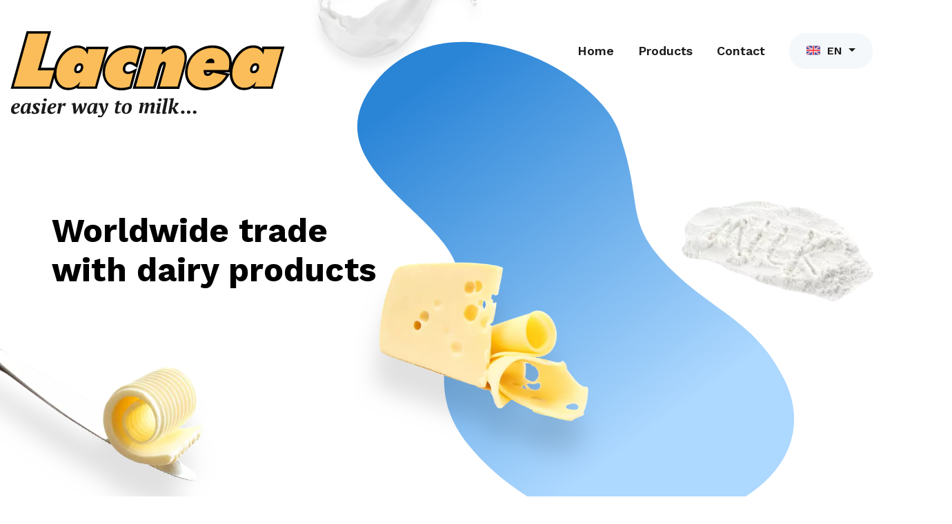

--- FILE ---
content_type: text/html; charset=utf-8
request_url: https://www.lacnea.com/
body_size: 5527
content:
<!DOCTYPE html>
<html lang="en">
<head>
<meta http-equiv="Content-Type" content="text/html; charset=utf-8">
<title>Lacnea.com - Your dairy supplier</title>
<meta name="author" content="Webový servis - https://webovy-servis.cz">
<meta name="robots" content="index, follow">


<meta charset="utf-8">
<meta name="viewport" content="width=device-width, initial-scale=1, shrink-to-fit=no">






<link rel="home" href="/"/>
<link rel="contents" href="/mapa-webu"/>

<link rel="stylesheet" type="text/css" href="/css/app.css?h=jL9T3y+c6gvCiVHAweAu" nonce="EhswdZn/Uedkbz6P+topFA==" integrity="sha256-wXGu+clVdtjL9T3y+c6gvCiVHAweAuwRMof+bOLFw1A= sha384-C9SGFsgXITozWSU5lXiVYcY8CEOS//MBSnZYcAP01s2iLO67ORByaZ6DsCVvk1Cd" crossorigin="anonymous">
<link rel="stylesheet" type="text/css" href="/css/init.css?h=aNWG2ZCt/z0garqhB9Ea" nonce="EhswdZn/Uedkbz6P+topFA==" integrity="sha256-6XxW+RG2qoaNWG2ZCt/z0garqhB9EaDRw3EryfNnnLQ= sha384-u9lpBbjm5C3PoPRpslUAMKBJnKp0TPBKpGkfrGuOfncQ56Y1NwIsmTO45PUgWaCV" crossorigin="anonymous">


<meta charset="utf-8">
<meta http-equiv="X-UA-Compatible" content="IE=edge">
<meta name="viewport" content="width=device-width, initial-scale=1">

<meta name="description" content="">
<meta name="author" content="">

<link rel="apple-touch-icon" sizes="57x57" href="/images/favicons/apple-icon-57x57.png">
<link rel="apple-touch-icon" sizes="60x60" href="/images/favicons/apple-icon-60x60.png">
<link rel="apple-touch-icon" sizes="72x72" href="/images/favicons/apple-icon-72x72.png">
<link rel="apple-touch-icon" sizes="76x76" href="/images/favicons/apple-icon-76x76.png">
<link rel="apple-touch-icon" sizes="114x114" href="/images/favicons/apple-icon-114x114.png">
<link rel="apple-touch-icon" sizes="120x120" href="/images/favicons/apple-icon-120x120.png">
<link rel="apple-touch-icon" sizes="144x144" href="/images/favicons/apple-icon-144x144.png">
<link rel="apple-touch-icon" sizes="152x152" href="/images/favicons/apple-icon-152x152.png">
<link rel="apple-touch-icon" sizes="180x180" href="/images/favicons/apple-icon-180x180.png">
<link rel="icon" type="image/png" sizes="192x192"  href="/images/favicons/android-icon-192x192.png">
<link rel="icon" type="image/png" sizes="32x32" href="/images/favicons/favicon-32x32.png">
<link rel="icon" type="image/png" sizes="96x96" href="/images/favicons/favicon-96x96.png">
<link rel="icon" type="image/png" sizes="16x16" href="/images/favicons/favicon-16x16.png">
<link rel="manifest" href="/images/favicons/manifest.json">
<meta name="msapplication-TileColor" content="#ffffff">
<meta name="msapplication-TileImage" content="/images/favicons/ms-icon-144x144.png">
<meta name="theme-color" content="#ffffff">

</head>
<body>


<script type="text/javascript" src="/js/lazyAssetLoader.js?h=CRKtuosfOUfUFie9Zx6/nO5mCyhkKi" nonce="EhswdZn/Uedkbz6P+topFA==" integrity="sha256-CRKtuosfOUfUFie9Zx6/nO5mCyhkKiYQalALpHJ194o= sha384-/8KZpDCzhJNqLfIJCdlPmfuK85ZinwT0Rk8QinkNeb/s96A29yj8dp062t+Xu5qA" crossorigin="anonymous"></script>

<header class="s_header s_header--hp">
	<div class="s_header__content py-6 py-md-10">
		<div class="container container--wide">
			<div class="s_header__content__in">
				<div class="c_logo">

								<img src="/images/minimized/logo-en.svg" alt="Lacnea" width="398" height="156">
					
				</div>
				<div class="text-right d-inline-block align-self-center align-self-lg-start">
					<div class="c_menu" id="fn_menu">
						<div class="c_menu__in">
							<ul class="c_menu__list list-unstyled">

<ul class="c_main-menu">
	<li class="  ">
		<a href="https://www.lacnea.com/" class="">Home</a>
	</li>
	<li class="  ">
		<a href="/products" class="">Products</a>
	</li>
	<li class="  ">
		<a href="/contact" class="">Contact</a>
	</li>
</ul>							</ul>
							<ul class="c_menu__contact list-unstyled">
								<li><a href="tel:+420222212428">+420 222 212 428</a></li>
								<li><a href="mailto:objednavky@lacnea.cz">objednavky@lacnea.cz</a></li>
							</ul>
							<button type="button" class="p_close" id="fn_menu-close">
								<div class="p_close__leftright"></div>
								<div class="p_close__rightleft"></div>
							</button>
						</div>
					</div>
					<button type="button" class="p_burger-btn" id="fn_menu-btn">
						<span class="p_burger-btn__in"></span>
					</button>
<div class="c_languages dropdown c_dropdown">
	<button class="btn btn-light btn-sm dropdown-toggle" type="button" id="fn_languages" data-toggle="dropdown" aria-haspopup="true" aria-expanded="false">
		<img src="/images/icons/svg/EN.svg" alt="EN" width="20" height="20">EN
	</button>
	<div class="dropdown-menu dropdown-menu-right" aria-labelledby="fn_languages">
			<a class="dropdown-item c_dropdown__cz" href="https://www.lacnea.cz">CZ</a>
			<a class="dropdown-item c_dropdown__en" href="https://www.lacnea.com">EN</a>
			<a class="dropdown-item c_dropdown__es" href="https://www.lacnea.es">ES</a>
			<a class="dropdown-item c_dropdown__pl" href="https://www.lacnea.pl">PL</a>
	</div>
</div>				</div>
			</div>
		</div>
	</div>
		<div class="s_header__anim-bg">
			<svg class="morph" viewBox="0 0 1400 770">
				<defs>
					<linearGradient x1="77.5808576%" y1="67.1586775%" x2="3.46820809%" y2="27.0010794%" id="linearGradient-1">
						<stop stop-color="#ADD8FF" offset="0%"></stop>
						<stop stop-color="#2B85D7" offset="100%"></stop>
					</linearGradient>
				</defs>
				<g stroke="none" stroke-width="1" fill="none" fill-rule="evenodd">
					<g id="Lacnea" fill="url(#linearGradient-1)" fill-rule="nonzero">
						<path d="M 383.8,163.4 C 335.8,352.3 591.6,317.1 608.7,420.8 625.8,524.5 580.5,626 647.3,688 714,750 837.1,760.5 940.9,661.5 1044,562.3 1041,455.8 975.8,393.6 909.8,331.5 854.2,365.4 784.4,328.1 714.6,290.8 771.9,245.2 733.1,132.4 694.2,19.52 431.9,-25.48 383.8,163.4 Z"></path>
					</g>
				</g>
			</svg>
		</div>
		<div class="s_header__moving-images">
			<picture class="s_header__img-1">
				<source srcset="/images/minimized/knife.webp" type="image/webp" alt="Nůž máslo">
				<img src="/images/minimized/knife.png" alt="Nůž máslo"/>
			</picture>
			<picture class="s_header__img-2">
				<source srcset="/images/minimized/cheese.webp" type="image/webp" alt="Sýr">
				<img src="/images/minimized/cheese.png" alt="Sýr"/>
			</picture>
			<picture class="s_header__img-3">
				<source srcset="/images/minimized/milk.webp" type="image/webp" alt="Mléko">
				<img src="/images/minimized/milk.png" alt="Mléko"/>
			</picture>
			<picture class="s_header__img-4">
				<source srcset="/images/minimized/drop.webp" type="image/webp" alt="Kapka">
				<img src="/images/minimized/drop.png" alt="Kapka"/>
			</picture>
		</div>
		<div class="s_header__title">
			<div class="container">
					<h1 class="p_type-h1">Worldwide trade<br>with dairy products</h1>
			</div>
		</div>
</header>
<div id="snippet--flashes">
</div>



	

	<div id="snippet--pages">

	</div>


	<section class="s_advantages s_advantages--en">
	<div class="container">
		<div class="s_advantages__in">
			<div class="row">
				<div class="col-md-4 px-6 px-sm-8">
					<div data-aos="fade-down" data-aos-duration="1000">
						<h2 class="h3">We are world-wide</h2>
						<p><p>Lacnea is a worldwide supplier of <b>high quality</b> dairy commodities for the food and dairy industry, such as confectionary, bakeries, chocolate, biscuits, ice cream producers and consumer use. </p></p>
					</div>
				</div>
				<div class="col-md-4 px-6 px-sm-8 mt-8 mt-md-0">
					<div data-aos="fade-down" data-aos-delay="400" data-aos-duration="1000">
						<h2 class="h3">We offer</h2>
						<p><p>Lacnea as an exporter, importer and distributor of wide variety milk products and food ingredients employs a selected group of experienced professionals; this staff is well acquainted and involved in every aspect of each transaction, from manufacturing to logistics and promise the highest level of quality, service and complete satisfaction. </p></p>
					</div>
				</div>
				<div class="col-md-4 px-6 px-sm-8 mt-8 mt-md-0">
					<div data-aos="fade-down" data-aos-delay="800" data-aos-duration="1000">
						<h2 class="h3">We bring solutions</h2>
						<p><p>Our committed relationship with a <b>professional network</b> of partners in combination with our market experience enables us to supply our customers efficiently; marketing dairy products to <b>more than 50 countries</b> and making Lacnea the leading Czech provider of dairy solutions to industries worldwide. </p></p>
					</div>
				</div>
			</div>
		</div>
	</div>
</section>

<section class="s_pillars">
	<div class="s_pillars__left">
		<img src="/images/minimized/splash.jpg" class="s_pillars__img" alt="Šplouchnutí" width="1000" height="824" data-aos="fade-right">
	</div>
	<div class="s_pillars__right">
		<ul class="list-unstyled">
			<li><span class="h2 p_styled-type">Reliability</span></li>
			<li><span class="h2 p_styled-type">Stability</span></li>
			<li><span class="h2 p_styled-type">Personal approach</span></li>
			<li><span class="h2 p_styled-type">Credibility</span></li>
		</ul>
		<p class="p_desc" data-aos="fade-left" data-aos-duration="1000"><p>These are&nbsp;<b>the main pillars</b>&nbsp;of our business, Lacnea, thanks to which we have been operating on the&nbsp;market <b>over 15 years.</b></p></p>
	</div>
</section>

<section class="py-9 py-md-11">
	<div class="container">
		<div class="container container--700 container--left p-0 text-center text-sm-left">
			<h1>Products</h1>
			<p class="p_desc mb-9"><p>From butter, cheese and dried milk to dried whey.</p></p>
		</div>
		<div class="s_products s_products--en row pt-sm-9 pb-6">
			<div class="col-sm-6 col-md-4">
				<a href="contact" class="c_product c_product--light" >
					<span class="c_product__title"><ul><li> Skimmed milk powder</li><li>Full cream milk powder</li><li>Roller milk powder</li><li>Instant milk powder</li></ul></span>
					<span class="c_product__info">more info <span><span>c</span><span>o</span><span>n</span><span>t</span><span>a</span><span>c</span><span>t</span> <span>u</span><span>s</span></span></span>
				</a>
			</div>
			<div class="col-sm-6 col-md-4">
				<a href="contact" class="c_product c_product--light" >
					<span class="c_product__title"><ul><li>Sweet whey powder</li><li>Demineralised sweet whey powder (with reduced ash content)</li><li>Acid whey powder</li></ul></span>
					<span class="c_product__info">more info <span><span>c</span><span>o</span><span>n</span><span>t</span><span>a</span><span>c</span><span>t</span> <span>u</span><span>s</span></span></span>
				</a>
			</div>
			<div class="col-sm-6 col-md-4">
				<a href="contact" class="c_product c_product--light" >
					<span class="c_product__title"><ul><li>Whey permeate powder</li><li>Demineralised whey permeate </li><li>Milk permeate </li><li>Lactose</li></ul></span>
					<span class="c_product__info">more info <span><span>c</span><span>o</span><span>n</span><span>t</span><span>a</span><span>c</span><span>t</span> <span>u</span><span>s</span></span></span>
				</a>
			</div>
			<div class="col-sm-6 col-md-4">
				<a href="contact" class="c_product c_product--light" >
					<span class="c_product__title"><ul><li>Sweet cream unsalted butter</li><li>Lactic butter </li><li>Butteroil (AMF)</li></ul></span>
					<span class="c_product__info">more info <span><span>c</span><span>o</span><span>n</span><span>t</span><span>a</span><span>c</span><span>t</span> <span>u</span><span>s</span></span></span>
				</a>
			</div>
			<div class="col-sm-6 col-md-4">
				<a href="contact" class="c_product c_product--light" >
					<span class="c_product__title"><ul><li> Whey protein concentrate </li><li>Milk protein concentrate</li><li>Rennet casein</li><li>Sodium or calcium caseinates</li></ul></span>
					<span class="c_product__info">more info <span><span>c</span><span>o</span><span>n</span><span>t</span><span>a</span><span>c</span><span>t</span> <span>u</span><span>s</span></span></span>
				</a>
			</div>
			<div class="col-sm-6 col-md-4">
				<a href="contact" class="c_product c_product--light" >
					<span class="c_product__title"><ul><li>Akkawi cheese</li><li>Edam cheese</li><li>Gouda cheese </li><li>Jadel cheese</li><li>Istambouli cheese</li></ul></span>
					<span class="c_product__info">more info <span><span>c</span><span>o</span><span>n</span><span>t</span><span>a</span><span>c</span><span>t</span> <span>u</span><span>s</span></span></span>
				</a>
			</div>
			<div class="col-sm-6 col-md-4">
				<a href="contact" class="c_product c_product--light" >
					<span class="c_product__title"><ul><li>Liquid products - cream</li><li>Skimmed milk </li><li>Skimmed milk concentrate</li><li>Whey concentrate </li><li>Raw milk</li></ul></span>
					<span class="c_product__info">more info <span><span>c</span><span>o</span><span>n</span><span>t</span><span>a</span><span>c</span><span>t</span> <span>u</span><span>s</span></span></span>
				</a>
			</div>
			<div class="col-sm-6 col-md-4">
				<a href="contact" class="c_product c_product--light" >
					<span class="c_product__title"><ul><li> Buttermilk powder</li><li>Fat filled milk powder</li><li>Yoghurt powder</li><li>Delactosed </li><li>Other dairy products</li></ul></span>
					<span class="c_product__info">more info <span><span>c</span><span>o</span><span>n</span><span>t</span><span>a</span><span>c</span><span>t</span> <span>u</span><span>s</span></span></span>
				</a>
			</div>

		</div>
	</div>
</section>

<section class="s_exhibitions">
	<div class="container">
		<div class="s_exhibitions__in">
			<div>
				<h1>Exhibitions</h1>
				<p class="p_desc mb-9"><p>You can find us every year at many exhibitions, e.g. at GulFood in Dubai, UAE, and Anuga in Cologne, Germany where <b>we have our own stand</b>.</p></p>

				<ul class="list-unstyled s_exhibitions__logos">
					<li>
						<img src="/images/minimized/anuga.png" alt="Anuga">
					</li>
					<li>
						<img src="/images/minimized/sial.png" alt="Sial">
					</li>
					<li>
						<img src="/images/minimized/gulfood.png" alt="Gulfood">
					</li>
				</ul>
			</div>
		</div>
	</div>
	<div class="s_exhibitions__knife" data-aos="fade-right" data-aos-duration="1000"></div>
	<div class="s_exhibitions__drop" data-aos="fade-left" data-aos-delay="200" data-aos-duration="1000"></div>
</section>

<section class="s_cta text-center py-11 py-sm-12">
	<div class="container">
		<p class="s_cta__desc">A better way to dairy products</p>
		<h1 class="mb-md-9">I am interested</h1>
		<a href="contact" class="btn btn-primary btn-lg">Contact us</a>
	</div>
</section>

<!-- Modal -->
<div class="modal fade" id="fn_product" tabindex="-1" role="dialog" aria-labelledby="exampleModalCenterTitle" aria-hidden="true">
	<div class="modal-dialog modal-lg" role="document">
		<div class="modal-content">
			<div class="modal-body s_product-modal">
				<div class="row">
					<div class="col-lg-6 s_product-modal__img mb-7 mb-lg-0">
						<img src="./images/_temp/product-1.jpg" alt="Product 1">
						<a href="#" class="s_product-modal__pdf"></a>
					</div>
					<div class="col-lg-6">
						<p class="h3">Gouda 30%</p>
						<ul class="list-unstyled p_parameters">
							<li><span>obsah tuku</span><strong>30% v sušině</strong></li>
							<li><span>hmotnost</span><strong>cca 3 kg</strong></li>
							<li><span>balení - karton</span><strong>4ks</strong></li>
							<li><span>balení - paleta</span><strong>54-60 kartonů</strong></li>
							<li><span>typ balení</span><strong>červený cryovac</strong></li>
							<li><span>trvanlivost</span><strong>6 měsíců</strong></li>
						</ul>
					</div>
				</div>
				<button type="button" class="p_close" data-dismiss="modal" aria-label="Close">
					<div class="p_close__leftright"></div>
					<div class="p_close__rightleft"></div>
				</button>
			</div>
			<div class="modal-footer text-center">
				<a href="#">předchozí</a>
				<a href="#">následující</a>
			</div>
		</div>
	</div>
</div>
<div class="p_overlay" id="fn_overlay"></div>



	

<footer class="s_footer py-7 py-sm-10">
	<div class="container container--wide">
		<div class="s_footer__in">
			<div class="s_footer__left">
				<div>
					<img src="/images/logo-footer.svg" alt="Lacnea" width="78" height="17">
				</div>
				<p>COPYRIGHT 2019 Lacnea, a.s.</p>
			</div>
			<div class="s_footer__right">
				<div class="clearfix pb-7">
					<ul class="list-unstyled">

<ul class="c_main-menu">
</ul>					</ul>
				</div>
				<div class="s_footer__ws clearfix">
					<a href="https://www.webovy-servis.cz">
						<img src="/images/ws-logo.svg" alt="Webový servis" width="100" height="16">
					</a>
				</div>
			</div>
		</div>
	</div>
</footer>











<link rel="stylesheet" type="text/css" href="/css/form/weseusForm.css?h=6IX/7E020zL4REIcIW4f" nonce="EhswdZn/Uedkbz6P+topFA==" integrity="sha256-92XmsMa4p96IX/7E020zL4REIcIW4fgtIpVMbcl2CRI= sha384-jonneuxIAKY2cc9XN1mdMVfZz+1wV5ypXO6vFUlNWvzk2vRTuhnU4TbJJBFAKL3C" crossorigin="anonymous">
<script type="text/javascript" src="/js/form/weseusForm.js?h=fcCJaV1p2dvEDBqVHxwtgeGIIzvDCY" nonce="EhswdZn/Uedkbz6P+topFA==" integrity="sha256-fcCJaV1p2dvEDBqVHxwtgeGIIzvDCY7r3AXOZQs4eos= sha384-HkBEA9DWB4aKwsapjK/m+DmyMne/4vkujkyWWzEBcAwJWFMPpGqYFwbmm7ZuV923" crossorigin="anonymous"></script>
<script type="text/javascript" src="/js/form/netteFormsTooltip.js?h=sPboqYo8lxhJLtJCfw+q0vVScN52HN" nonce="EhswdZn/Uedkbz6P+topFA==" integrity="sha256-sPboqYo8lxhJLtJCfw+q0vVScN52HNhQqh6ccsPJXiE= sha384-ACzfx0FKLW262YKOjDOBoXZhdE3ovNUAYZlkyYfsXJKIbevKMBn6xB/LPzCXFfNy" crossorigin="anonymous"></script>
<script type="text/javascript" src="/js/runtime.js?h=G36G4jp3TmHlNnAl8x4ETDGP2JVvmQ" nonce="EhswdZn/Uedkbz6P+topFA==" integrity="sha256-G36G4jp3TmHlNnAl8x4ETDGP2JVvmQVvTip/D2sanBM= sha384-Ji9bKtBRMh8V+O5SEuJQPeLuCG65PTPhwIMkY3+kR35y990KuYZlwkidNuHpA7CR" crossorigin="anonymous"></script>
<script type="text/javascript" src="/js/app.js?h=AU4sdf3/Z3PheW77DFFA9GB9vVngpm" nonce="EhswdZn/Uedkbz6P+topFA==" integrity="sha256-AU4sdf3/Z3PheW77DFFA9GB9vVngpmzKy2YMQdgMtKY= sha384-y4YswKLfv3964PaKihQs7UI0aGANLytrFj/0sVl265RGbKAuwULuGxKGqEPiZIMU" crossorigin="anonymous"></script>
<script type="text/javascript" src="/js/init.js?h=rvx+7lZSJnX5W8D8XlCADFwzbGbA+b" nonce="EhswdZn/Uedkbz6P+topFA==" integrity="sha256-rvx+7lZSJnX5W8D8XlCADFwzbGbA+by1wQZu7AFaTw4= sha384-rpX8RdNmN3Bf6ZQAS37IAEggYXN+h/yYrRHnQhxgRpKz5Q7e9YS5pMQA4ssVD5Ii" crossorigin="anonymous"></script>
<script type="text/javascript" src="/js/homepage.js?h=WE8dXpwrpULecAS9YwB+1l4UTLXHaJ" nonce="EhswdZn/Uedkbz6P+topFA==" integrity="sha256-WE8dXpwrpULecAS9YwB+1l4UTLXHaJ/8q9S0ZRmeiZo= sha384-OezsbjvjEm3i0Hd3lT22cxmo76pMn1PgCqTtgqsHIgTP1gbBB7j08nGbGVfJhi7e" crossorigin="anonymous"></script>

</body>
</html>

--- FILE ---
content_type: text/css
request_url: https://www.lacnea.com/css/app.css?h=jL9T3y+c6gvCiVHAweAu
body_size: 32812
content:
/*!
 * Bootstrap v4.4.1 (https://getbootstrap.com/)
 * Copyright 2011-2019 The Bootstrap Authors
 * Copyright 2011-2019 Twitter, Inc.
 * Licensed under MIT (https://github.com/twbs/bootstrap/blob/master/LICENSE)
 */:root{--blue: #007bff;--indigo: #6610f2;--purple: #6f42c1;--pink: #e83e8c;--red: #dc3545;--orange: #fd7e14;--yellow: #ffc107;--green: #28a745;--teal: #20c997;--cyan: #17a2b8;--white: #fff;--gray: #6c757d;--gray-dark: #343a40;--primary: #1A1A1A;--secondary: #9B6558;--success: #9FD356;--info: #2B85D7;--warning: #FABD5A;--danger: #D00000;--light: #F5F8FA;--dark: #1A1A1A;--breakpoint-xs: 0;--breakpoint-sm: 576px;--breakpoint-md: 768px;--breakpoint-lg: 992px;--breakpoint-xl: 1200px;--font-family-sans-serif: -apple-system, BlinkMacSystemFont, "Segoe UI", Roboto, "Helvetica Neue", Arial, "Noto Sans", sans-serif, "Apple Color Emoji", "Segoe UI Emoji", "Segoe UI Symbol", "Noto Color Emoji";--font-family-monospace: SFMono-Regular, Menlo, Monaco, Consolas, "Liberation Mono", "Courier New", monospace}*,*:before,*:after{box-sizing:border-box}html{font-family:sans-serif;line-height:1.15;-webkit-text-size-adjust:100%;-webkit-tap-highlight-color:rgba(0,0,0,0)}article,aside,figcaption,figure,footer,header,hgroup,main,nav,section{display:block}body{margin:0;font-family:Work sans,sans-serif;font-size:1rem;font-weight:400;line-height:1.5;color:#1a1a1a;text-align:left;background-color:#fff}[tabindex="-1"]:focus:not(:focus-visible){outline:0!important}hr{box-sizing:content-box;height:0;overflow:visible}h1,h2,h3,h4,h5,h6{margin-top:0;margin-bottom:.75rem}p{margin-top:0;margin-bottom:1rem}abbr[title],abbr[data-original-title]{text-decoration:underline;text-decoration:underline dotted;cursor:help;border-bottom:0;text-decoration-skip-ink:none}address{margin-bottom:1rem;font-style:normal;line-height:inherit}ol,ul,dl{margin-top:0;margin-bottom:1rem}ol ol,ul ul,ol ul,ul ol{margin-bottom:0}dt{font-weight:700}dd{margin-bottom:.5rem;margin-left:0}blockquote{margin:0 0 1rem}b,strong{font-weight:bolder}small{font-size:80%}sub,sup{position:relative;font-size:75%;line-height:0;vertical-align:baseline}sub{bottom:-.25em}sup{top:-.5em}a{color:#1a1a1a;text-decoration:none;background-color:#0000}a:hover{color:#000;text-decoration:underline}a:not([href]){color:inherit;text-decoration:none}a:not([href]):hover{color:inherit;text-decoration:none}pre,code,kbd,samp{font-family:SFMono-Regular,Menlo,Monaco,Consolas,Liberation Mono,Courier New,monospace;font-size:1em}pre{margin-top:0;margin-bottom:1rem;overflow:auto}figure{margin:0 0 1rem}img{vertical-align:middle;border-style:none}svg{overflow:hidden;vertical-align:middle}table{border-collapse:collapse}caption{padding-top:.75rem;padding-bottom:.75rem;color:#6c757d;text-align:left;caption-side:bottom}th{text-align:inherit}label{display:inline-block;margin-bottom:.5rem}button{border-radius:0}button:focus{outline:1px dotted;outline:5px auto -webkit-focus-ring-color}input,button,select,optgroup,textarea{margin:0;font-family:inherit;font-size:inherit;line-height:inherit}button,input{overflow:visible}button,select{text-transform:none}select{word-wrap:normal}button,[type=button],[type=reset],[type=submit]{-webkit-appearance:button}button:not(:disabled),[type=button]:not(:disabled),[type=reset]:not(:disabled),[type=submit]:not(:disabled){cursor:pointer}button::-moz-focus-inner,[type=button]::-moz-focus-inner,[type=reset]::-moz-focus-inner,[type=submit]::-moz-focus-inner{padding:0;border-style:none}input[type=radio],input[type=checkbox]{box-sizing:border-box;padding:0}input[type=date],input[type=time],input[type=datetime-local],input[type=month]{-webkit-appearance:listbox}textarea{overflow:auto;resize:vertical}fieldset{min-width:0;padding:0;margin:0;border:0}legend{display:block;width:100%;max-width:100%;padding:0;margin-bottom:.5rem;font-size:1.5rem;line-height:inherit;color:inherit;white-space:normal}progress{vertical-align:baseline}[type=number]::-webkit-inner-spin-button,[type=number]::-webkit-outer-spin-button{height:auto}[type=search]{outline-offset:-2px;-webkit-appearance:none}[type=search]::-webkit-search-decoration{-webkit-appearance:none}::-webkit-file-upload-button{font:inherit;-webkit-appearance:button}output{display:inline-block}summary{display:list-item;cursor:pointer}template{display:none}[hidden]{display:none!important}h1,h2,h3,h4,h5,h6,.h1,.h2,.h3,.h4,.h5,.h6{margin-bottom:.75rem;font-family:Work sans,sans-serif;font-weight:600;line-height:1.2;color:#000}h1,.h1{font-size:3rem}h2,.h2{font-size:2.25rem}h3,.h3{font-size:1.5rem}h4,.h4{font-size:1.3125rem}h5,.h5,h6,.h6{font-size:1rem}.lead{font-size:1.25rem;font-weight:300}.display-1{font-size:6rem;font-weight:300;line-height:1.2}.display-2{font-size:5.5rem;font-weight:300;line-height:1.2}.display-3{font-size:4.5rem;font-weight:300;line-height:1.2}.display-4{font-size:3.5rem;font-weight:300;line-height:1.2}hr{margin-top:1rem;margin-bottom:1rem;border:0;border-top:1px solid rgba(0,0,0,.1)}small,.small{font-size:80%;font-weight:400}mark,.mark{padding:.2em;background-color:#fcf8e3}.list-unstyled,.list-inline{padding-left:0;list-style:none}.list-inline-item{display:inline-block}.list-inline-item:not(:last-child){margin-right:.5rem}.initialism{font-size:90%;text-transform:uppercase}.blockquote{margin-bottom:1rem;font-size:1.25rem}.blockquote-footer{display:block;font-size:80%;color:#6c757d}.blockquote-footer:before{content:"\2014\a0"}.img-fluid{max-width:100%;height:auto}.img-thumbnail{padding:.25rem;background-color:#fff;border:1px solid #dee2e6;border-radius:.25rem;box-shadow:0 1px 2px #00000013;max-width:100%;height:auto}.figure{display:inline-block}.figure-img{margin-bottom:.5rem;line-height:1}.figure-caption{font-size:90%;color:#6c757d}code{font-size:87.5%;color:#e83e8c;word-wrap:break-word}a>code{color:inherit}kbd{padding:.2rem .4rem;font-size:87.5%;color:#fff;background-color:#212529;border-radius:.2rem;box-shadow:inset 0 -.1rem #00000040}kbd kbd{padding:0;font-size:100%;font-weight:700;box-shadow:none}pre{display:block;font-size:87.5%;color:#212529}pre code{font-size:inherit;color:inherit;word-break:normal}.pre-scrollable{max-height:340px;overflow-y:scroll}.container{width:100%;padding-right:15px;padding-left:15px;margin-right:auto;margin-left:auto;max-width:1410px}@media (min-width: 576px){.container{max-width:540px}}@media (min-width: 768px){.container{max-width:720px}}@media (min-width: 992px){.container{max-width:960px}}@media (min-width: 1200px){.container{max-width:1160px}}.container-fluid,.container-ex,.container-xl,.container-lg,.container-md,.container-sm{width:100%;padding-right:15px;padding-left:15px;margin-right:auto;margin-left:auto}@media (min-width: 576px){.container-sm,.container{max-width:540px}}@media (min-width: 768px){.container-md,.container-sm,.container{max-width:720px}}@media (min-width: 992px){.container-lg,.container-md,.container-sm,.container{max-width:960px}}@media (min-width: 1200px){.container-xl,.container-lg,.container-md,.container-sm,.container{max-width:1160px}}.container-xl,.container-lg,.container-md,.container-sm,.container{max-width:1410px}.row{display:flex;flex-wrap:wrap;margin-right:-15px;margin-left:-15px}.no-gutters{margin-right:0;margin-left:0}.no-gutters>.col,.no-gutters>[class*=col-]{padding-right:0;padding-left:0}.col-xl,.col-xl-auto,.col-xl-12,.col-xl-11,.col-xl-10,.col-xl-9,.col-xl-8,.col-xl-7,.col-xl-6,.col-xl-5,.col-xl-4,.col-xl-3,.col-xl-2,.col-xl-1,.col-lg,.col-lg-auto,.col-lg-12,.col-lg-11,.col-lg-10,.col-lg-9,.col-lg-8,.col-lg-7,.col-lg-6,.col-lg-5,.col-lg-4,.col-lg-3,.col-lg-2,.col-lg-1,.col-md,.col-md-auto,.col-md-12,.col-md-11,.col-md-10,.col-md-9,.col-md-8,.col-md-7,.col-md-6,.col-md-5,.col-md-4,.col-md-3,.col-md-2,.col-md-1,.col-sm,.col-sm-auto,.col-sm-12,.col-sm-11,.col-sm-10,.col-sm-9,.col-sm-8,.col-sm-7,.col-sm-6,.col-sm-5,.col-sm-4,.col-sm-3,.col-sm-2,.col-sm-1,.col,.col-auto,.col-12,.col-11,.col-10,.col-9,.col-8,.col-7,.col-6,.col-5,.col-4,.col-3,.col-2,.col-1{position:relative;width:100%;padding-right:15px;padding-left:15px}.col{flex-basis:0;flex-grow:1;max-width:100%}.row-cols-1>*{flex:0 0 100%;max-width:100%}.row-cols-2>*{flex:0 0 50%;max-width:50%}.row-cols-3>*{flex:0 0 33.3333333333%;max-width:33.3333333333%}.row-cols-4>*{flex:0 0 25%;max-width:25%}.row-cols-5>*{flex:0 0 20%;max-width:20%}.row-cols-6>*{flex:0 0 16.6666666667%;max-width:16.6666666667%}.col-auto{flex:0 0 auto;width:auto;max-width:100%}.col-1{flex:0 0 8.3333333333%;max-width:8.3333333333%}.col-2{flex:0 0 16.6666666667%;max-width:16.6666666667%}.col-3{flex:0 0 25%;max-width:25%}.col-4{flex:0 0 33.3333333333%;max-width:33.3333333333%}.col-5{flex:0 0 41.6666666667%;max-width:41.6666666667%}.col-6{flex:0 0 50%;max-width:50%}.col-7{flex:0 0 58.3333333333%;max-width:58.3333333333%}.col-8{flex:0 0 66.6666666667%;max-width:66.6666666667%}.col-9{flex:0 0 75%;max-width:75%}.col-10{flex:0 0 83.3333333333%;max-width:83.3333333333%}.col-11{flex:0 0 91.6666666667%;max-width:91.6666666667%}.col-12{flex:0 0 100%;max-width:100%}.order-first{order:-1}.order-last{order:13}.order-0{order:0}.order-1{order:1}.order-2{order:2}.order-3{order:3}.order-4{order:4}.order-5{order:5}.order-6{order:6}.order-7{order:7}.order-8{order:8}.order-9{order:9}.order-10{order:10}.order-11{order:11}.order-12{order:12}.offset-1{margin-left:8.3333333333%}.offset-2{margin-left:16.6666666667%}.offset-3{margin-left:25%}.offset-4{margin-left:33.3333333333%}.offset-5{margin-left:41.6666666667%}.offset-6{margin-left:50%}.offset-7{margin-left:58.3333333333%}.offset-8{margin-left:66.6666666667%}.offset-9{margin-left:75%}.offset-10{margin-left:83.3333333333%}.offset-11{margin-left:91.6666666667%}@media (min-width: 576px){.col-sm{flex-basis:0;flex-grow:1;max-width:100%}.row-cols-sm-1>*{flex:0 0 100%;max-width:100%}.row-cols-sm-2>*{flex:0 0 50%;max-width:50%}.row-cols-sm-3>*{flex:0 0 33.3333333333%;max-width:33.3333333333%}.row-cols-sm-4>*{flex:0 0 25%;max-width:25%}.row-cols-sm-5>*{flex:0 0 20%;max-width:20%}.row-cols-sm-6>*{flex:0 0 16.6666666667%;max-width:16.6666666667%}.col-sm-auto{flex:0 0 auto;width:auto;max-width:100%}.col-sm-1{flex:0 0 8.3333333333%;max-width:8.3333333333%}.col-sm-2{flex:0 0 16.6666666667%;max-width:16.6666666667%}.col-sm-3{flex:0 0 25%;max-width:25%}.col-sm-4{flex:0 0 33.3333333333%;max-width:33.3333333333%}.col-sm-5{flex:0 0 41.6666666667%;max-width:41.6666666667%}.col-sm-6{flex:0 0 50%;max-width:50%}.col-sm-7{flex:0 0 58.3333333333%;max-width:58.3333333333%}.col-sm-8{flex:0 0 66.6666666667%;max-width:66.6666666667%}.col-sm-9{flex:0 0 75%;max-width:75%}.col-sm-10{flex:0 0 83.3333333333%;max-width:83.3333333333%}.col-sm-11{flex:0 0 91.6666666667%;max-width:91.6666666667%}.col-sm-12{flex:0 0 100%;max-width:100%}.order-sm-first{order:-1}.order-sm-last{order:13}.order-sm-0{order:0}.order-sm-1{order:1}.order-sm-2{order:2}.order-sm-3{order:3}.order-sm-4{order:4}.order-sm-5{order:5}.order-sm-6{order:6}.order-sm-7{order:7}.order-sm-8{order:8}.order-sm-9{order:9}.order-sm-10{order:10}.order-sm-11{order:11}.order-sm-12{order:12}.offset-sm-0{margin-left:0}.offset-sm-1{margin-left:8.3333333333%}.offset-sm-2{margin-left:16.6666666667%}.offset-sm-3{margin-left:25%}.offset-sm-4{margin-left:33.3333333333%}.offset-sm-5{margin-left:41.6666666667%}.offset-sm-6{margin-left:50%}.offset-sm-7{margin-left:58.3333333333%}.offset-sm-8{margin-left:66.6666666667%}.offset-sm-9{margin-left:75%}.offset-sm-10{margin-left:83.3333333333%}.offset-sm-11{margin-left:91.6666666667%}}@media (min-width: 768px){.col-md{flex-basis:0;flex-grow:1;max-width:100%}.row-cols-md-1>*{flex:0 0 100%;max-width:100%}.row-cols-md-2>*{flex:0 0 50%;max-width:50%}.row-cols-md-3>*{flex:0 0 33.3333333333%;max-width:33.3333333333%}.row-cols-md-4>*{flex:0 0 25%;max-width:25%}.row-cols-md-5>*{flex:0 0 20%;max-width:20%}.row-cols-md-6>*{flex:0 0 16.6666666667%;max-width:16.6666666667%}.col-md-auto{flex:0 0 auto;width:auto;max-width:100%}.col-md-1{flex:0 0 8.3333333333%;max-width:8.3333333333%}.col-md-2{flex:0 0 16.6666666667%;max-width:16.6666666667%}.col-md-3{flex:0 0 25%;max-width:25%}.col-md-4{flex:0 0 33.3333333333%;max-width:33.3333333333%}.col-md-5{flex:0 0 41.6666666667%;max-width:41.6666666667%}.col-md-6{flex:0 0 50%;max-width:50%}.col-md-7{flex:0 0 58.3333333333%;max-width:58.3333333333%}.col-md-8{flex:0 0 66.6666666667%;max-width:66.6666666667%}.col-md-9{flex:0 0 75%;max-width:75%}.col-md-10{flex:0 0 83.3333333333%;max-width:83.3333333333%}.col-md-11{flex:0 0 91.6666666667%;max-width:91.6666666667%}.col-md-12{flex:0 0 100%;max-width:100%}.order-md-first{order:-1}.order-md-last{order:13}.order-md-0{order:0}.order-md-1{order:1}.order-md-2{order:2}.order-md-3{order:3}.order-md-4{order:4}.order-md-5{order:5}.order-md-6{order:6}.order-md-7{order:7}.order-md-8{order:8}.order-md-9{order:9}.order-md-10{order:10}.order-md-11{order:11}.order-md-12{order:12}.offset-md-0{margin-left:0}.offset-md-1{margin-left:8.3333333333%}.offset-md-2{margin-left:16.6666666667%}.offset-md-3{margin-left:25%}.offset-md-4{margin-left:33.3333333333%}.offset-md-5{margin-left:41.6666666667%}.offset-md-6{margin-left:50%}.offset-md-7{margin-left:58.3333333333%}.offset-md-8{margin-left:66.6666666667%}.offset-md-9{margin-left:75%}.offset-md-10{margin-left:83.3333333333%}.offset-md-11{margin-left:91.6666666667%}}@media (min-width: 992px){.col-lg{flex-basis:0;flex-grow:1;max-width:100%}.row-cols-lg-1>*{flex:0 0 100%;max-width:100%}.row-cols-lg-2>*{flex:0 0 50%;max-width:50%}.row-cols-lg-3>*{flex:0 0 33.3333333333%;max-width:33.3333333333%}.row-cols-lg-4>*{flex:0 0 25%;max-width:25%}.row-cols-lg-5>*{flex:0 0 20%;max-width:20%}.row-cols-lg-6>*{flex:0 0 16.6666666667%;max-width:16.6666666667%}.col-lg-auto{flex:0 0 auto;width:auto;max-width:100%}.col-lg-1{flex:0 0 8.3333333333%;max-width:8.3333333333%}.col-lg-2{flex:0 0 16.6666666667%;max-width:16.6666666667%}.col-lg-3{flex:0 0 25%;max-width:25%}.col-lg-4{flex:0 0 33.3333333333%;max-width:33.3333333333%}.col-lg-5{flex:0 0 41.6666666667%;max-width:41.6666666667%}.col-lg-6{flex:0 0 50%;max-width:50%}.col-lg-7{flex:0 0 58.3333333333%;max-width:58.3333333333%}.col-lg-8{flex:0 0 66.6666666667%;max-width:66.6666666667%}.col-lg-9{flex:0 0 75%;max-width:75%}.col-lg-10{flex:0 0 83.3333333333%;max-width:83.3333333333%}.col-lg-11{flex:0 0 91.6666666667%;max-width:91.6666666667%}.col-lg-12{flex:0 0 100%;max-width:100%}.order-lg-first{order:-1}.order-lg-last{order:13}.order-lg-0{order:0}.order-lg-1{order:1}.order-lg-2{order:2}.order-lg-3{order:3}.order-lg-4{order:4}.order-lg-5{order:5}.order-lg-6{order:6}.order-lg-7{order:7}.order-lg-8{order:8}.order-lg-9{order:9}.order-lg-10{order:10}.order-lg-11{order:11}.order-lg-12{order:12}.offset-lg-0{margin-left:0}.offset-lg-1{margin-left:8.3333333333%}.offset-lg-2{margin-left:16.6666666667%}.offset-lg-3{margin-left:25%}.offset-lg-4{margin-left:33.3333333333%}.offset-lg-5{margin-left:41.6666666667%}.offset-lg-6{margin-left:50%}.offset-lg-7{margin-left:58.3333333333%}.offset-lg-8{margin-left:66.6666666667%}.offset-lg-9{margin-left:75%}.offset-lg-10{margin-left:83.3333333333%}.offset-lg-11{margin-left:91.6666666667%}}@media (min-width: 1200px){.col-xl{flex-basis:0;flex-grow:1;max-width:100%}.row-cols-xl-1>*{flex:0 0 100%;max-width:100%}.row-cols-xl-2>*{flex:0 0 50%;max-width:50%}.row-cols-xl-3>*{flex:0 0 33.3333333333%;max-width:33.3333333333%}.row-cols-xl-4>*{flex:0 0 25%;max-width:25%}.row-cols-xl-5>*{flex:0 0 20%;max-width:20%}.row-cols-xl-6>*{flex:0 0 16.6666666667%;max-width:16.6666666667%}.col-xl-auto{flex:0 0 auto;width:auto;max-width:100%}.col-xl-1{flex:0 0 8.3333333333%;max-width:8.3333333333%}.col-xl-2{flex:0 0 16.6666666667%;max-width:16.6666666667%}.col-xl-3{flex:0 0 25%;max-width:25%}.col-xl-4{flex:0 0 33.3333333333%;max-width:33.3333333333%}.col-xl-5{flex:0 0 41.6666666667%;max-width:41.6666666667%}.col-xl-6{flex:0 0 50%;max-width:50%}.col-xl-7{flex:0 0 58.3333333333%;max-width:58.3333333333%}.col-xl-8{flex:0 0 66.6666666667%;max-width:66.6666666667%}.col-xl-9{flex:0 0 75%;max-width:75%}.col-xl-10{flex:0 0 83.3333333333%;max-width:83.3333333333%}.col-xl-11{flex:0 0 91.6666666667%;max-width:91.6666666667%}.col-xl-12{flex:0 0 100%;max-width:100%}.order-xl-first{order:-1}.order-xl-last{order:13}.order-xl-0{order:0}.order-xl-1{order:1}.order-xl-2{order:2}.order-xl-3{order:3}.order-xl-4{order:4}.order-xl-5{order:5}.order-xl-6{order:6}.order-xl-7{order:7}.order-xl-8{order:8}.order-xl-9{order:9}.order-xl-10{order:10}.order-xl-11{order:11}.order-xl-12{order:12}.offset-xl-0{margin-left:0}.offset-xl-1{margin-left:8.3333333333%}.offset-xl-2{margin-left:16.6666666667%}.offset-xl-3{margin-left:25%}.offset-xl-4{margin-left:33.3333333333%}.offset-xl-5{margin-left:41.6666666667%}.offset-xl-6{margin-left:50%}.offset-xl-7{margin-left:58.3333333333%}.offset-xl-8{margin-left:66.6666666667%}.offset-xl-9{margin-left:75%}.offset-xl-10{margin-left:83.3333333333%}.offset-xl-11{margin-left:91.6666666667%}}.table{width:100%;margin-bottom:1rem;color:#1a1a1a}.table th,.table td{padding:.75rem;vertical-align:top;border-top:1px solid #dee2e6}.table thead th{vertical-align:bottom;border-bottom:2px solid #dee2e6}.table tbody+tbody{border-top:2px solid #dee2e6}.table-sm th,.table-sm td{padding:.3rem}.table-bordered,.table-bordered th,.table-bordered td{border:1px solid #dee2e6}.table-bordered thead th,.table-bordered thead td{border-bottom-width:2px}.table-borderless th,.table-borderless td,.table-borderless thead th,.table-borderless tbody+tbody{border:0}.table-striped tbody tr:nth-of-type(odd){background-color:#0000000d}.table-hover tbody tr:hover{color:#1a1a1a;background-color:#00000013}.table-primary,.table-primary>th,.table-primary>td{background-color:#bfbfbf}.table-primary th,.table-primary td,.table-primary thead th,.table-primary tbody+tbody{border-color:#888}.table-hover .table-primary:hover{background-color:#b2b2b2}.table-hover .table-primary:hover>td,.table-hover .table-primary:hover>th{background-color:#b2b2b2}.table-secondary,.table-secondary>th,.table-secondary>td{background-color:#e3d4d0}.table-secondary th,.table-secondary td,.table-secondary thead th,.table-secondary tbody+tbody{border-color:#cbafa8}.table-hover .table-secondary:hover{background-color:#d9c5c0}.table-hover .table-secondary:hover>td,.table-hover .table-secondary:hover>th{background-color:#d9c5c0}.table-success,.table-success>th,.table-success>td{background-color:#e4f3d0}.table-success th,.table-success td,.table-success thead th,.table-success tbody+tbody{border-color:#cde8a7}.table-hover .table-success:hover{background-color:#d8eebc}.table-hover .table-success:hover>td,.table-hover .table-success:hover>th{background-color:#d8eebc}.table-info,.table-info>th,.table-info>td{background-color:#c4ddf4}.table-info th,.table-info td,.table-info thead th,.table-info tbody+tbody{border-color:#91c0ea}.table-hover .table-info:hover{background-color:#afd1f0}.table-hover .table-info:hover>td,.table-hover .table-info:hover>th{background-color:#afd1f0}.table-warning,.table-warning>th,.table-warning>td{background-color:#feedd1}.table-warning th,.table-warning td,.table-warning thead th,.table-warning tbody+tbody{border-color:#fcdda9}.table-hover .table-warning:hover{background-color:#fde3b8}.table-hover .table-warning:hover>td,.table-hover .table-warning:hover>th{background-color:#fde3b8}.table-danger,.table-danger>th,.table-danger>td{background-color:#f2b8b8}.table-danger th,.table-danger td,.table-danger thead th,.table-danger tbody+tbody{border-color:#e77a7a}.table-hover .table-danger:hover{background-color:#eea2a2}.table-hover .table-danger:hover>td,.table-hover .table-danger:hover>th{background-color:#eea2a2}.table-light,.table-light>th,.table-light>td{background-color:#fcfdfe}.table-light th,.table-light td,.table-light thead th,.table-light tbody+tbody{border-color:#fafbfc}.table-hover .table-light:hover{background-color:#e9f0f8}.table-hover .table-light:hover>td,.table-hover .table-light:hover>th{background-color:#e9f0f8}.table-dark,.table-dark>th,.table-dark>td{background-color:#bfbfbf}.table-dark th,.table-dark td,.table-dark thead th,.table-dark tbody+tbody{border-color:#888}.table-hover .table-dark:hover{background-color:#b2b2b2}.table-hover .table-dark:hover>td,.table-hover .table-dark:hover>th{background-color:#b2b2b2}.table-active,.table-active>th,.table-active>td{background-color:#00000013}.table-hover .table-active:hover{background-color:#00000013}.table-hover .table-active:hover>td,.table-hover .table-active:hover>th{background-color:#00000013}.table .thead-dark th{color:#fff;background-color:#343a40;border-color:#454d55}.table .thead-light th{color:#495057;background-color:#e9ecef;border-color:#dee2e6}.table-dark{color:#fff;background-color:#343a40}.table-dark th,.table-dark td,.table-dark thead th{border-color:#454d55}.table-dark.table-bordered{border:0}.table-dark.table-striped tbody tr:nth-of-type(odd){background-color:#ffffff0d}.table-dark.table-hover tbody tr:hover{color:#fff;background-color:#ffffff13}@media (max-width: 575.98px){.table-responsive-sm{display:block;width:100%;overflow-x:auto;-webkit-overflow-scrolling:touch}.table-responsive-sm>.table-bordered{border:0}}@media (max-width: 767.98px){.table-responsive-md{display:block;width:100%;overflow-x:auto;-webkit-overflow-scrolling:touch}.table-responsive-md>.table-bordered{border:0}}@media (max-width: 991.98px){.table-responsive-lg{display:block;width:100%;overflow-x:auto;-webkit-overflow-scrolling:touch}.table-responsive-lg>.table-bordered{border:0}}@media (max-width: 1199.98px){.table-responsive-xl{display:block;width:100%;overflow-x:auto;-webkit-overflow-scrolling:touch}.table-responsive-xl>.table-bordered{border:0}}.table-responsive{display:block;width:100%;overflow-x:auto;-webkit-overflow-scrolling:touch}.table-responsive>.table-bordered{border:0}.form-control{display:block;width:100%;height:calc(1.5em + 1.125rem + 2px);padding:.5625rem .75rem;font-size:.875rem;font-weight:600;line-height:1.5;color:#495057;background-color:#f5f8fa;background-clip:padding-box;border:1px solid #f5f8fa;border-radius:1.625rem;box-shadow:none;transition:border-color .15s ease-in-out,box-shadow .15s ease-in-out}@media (prefers-reduced-motion: reduce){.form-control{transition:none}}.form-control::-ms-expand{background-color:#0000;border:0}.form-control:-moz-focusring{color:#0000;text-shadow:0 0 0 #495057}.form-control:focus{color:#495057;background-color:#f5f8fa;border-color:#1a1a1a;outline:0;box-shadow:none,0 0 0 .2rem #1a1a1a40}.form-control::placeholder{color:#9b6558;opacity:1}.form-control:disabled,.form-control[readonly]{background-color:#e9ecef;opacity:1}select.form-control:focus::-ms-value{color:#495057;background-color:#f5f8fa}.form-control-file,.form-control-range{display:block;width:100%}.col-form-label{padding-top:calc(.5625rem + 1px);padding-bottom:calc(.5625rem + 1px);margin-bottom:0;font-size:inherit;line-height:1.5}.col-form-label-lg{padding-top:calc(.5rem + 1px);padding-bottom:calc(.5rem + 1px);font-size:1.25rem;line-height:1.5}.col-form-label-sm{padding-top:calc(.25rem + 1px);padding-bottom:calc(.25rem + 1px);font-size:.875rem;line-height:1.5}.form-control-plaintext{display:block;width:100%;padding:.5625rem 0;margin-bottom:0;font-size:.875rem;line-height:1.5;color:#1a1a1a;background-color:#0000;border:solid rgba(0,0,0,0);border-width:1px 0}.form-control-plaintext.form-control-sm,.form-control-plaintext.form-control-lg{padding-right:0;padding-left:0}.form-control-sm{height:calc(1.5em + .5rem + 2px);padding:.25rem .5rem;font-size:.875rem;line-height:1.5;border-radius:.2rem}.form-control-lg{height:calc(1.5em + 1rem + 2px);padding:.5rem 1rem;font-size:1.25rem;line-height:1.5;border-radius:.3rem}select.form-control[size],select.form-control[multiple],textarea.form-control{height:auto}.form-group{margin-bottom:1.5625rem}.form-text{display:block;margin-top:.25rem}.form-row{display:flex;flex-wrap:wrap;margin-right:-5px;margin-left:-5px}.form-row>.col,.form-row>[class*=col-]{padding-right:5px;padding-left:5px}.form-check{position:relative;display:block;padding-left:1.25rem}.form-check-input{position:absolute;margin-top:.3rem;margin-left:-1.25rem}.form-check-input[disabled]~.form-check-label,.form-check-input:disabled~.form-check-label{color:#6c757d}.form-check-label{margin-bottom:0}.form-check-inline{display:inline-flex;align-items:center;padding-left:0;margin-right:.75rem}.form-check-inline .form-check-input{position:static;margin-top:0;margin-right:.3125rem;margin-left:0}.valid-feedback{display:none;width:100%;margin-top:.25rem;font-size:80%;color:#9fd356}.valid-tooltip{position:absolute;top:100%;z-index:5;display:none;max-width:100%;padding:.25rem .5rem;margin-top:.1rem;font-size:.875rem;line-height:1.5;color:#212529;background-color:#9fd356e6;border-radius:.25rem}.was-validated :valid~.valid-feedback,.was-validated :valid~.valid-tooltip,.is-valid~.valid-feedback,.is-valid~.valid-tooltip{display:block}.was-validated .form-control:valid,.form-control.is-valid{border-color:#9fd356;padding-right:calc(1.5em + 1.125rem);background-image:url(data:image/svg+xml,%3Csvg%20xmlns%3D%27http%3A%2F%2Fwww.w3.org%2F2000%2Fsvg%27%20width%3D%278%27%20height%3D%278%27%20viewBox%3D%270%200%208%208%27%3E%3Cpath%20fill%3D%27%239FD356%27%20d%3D%27M2.3%206.73L.6%204.53c-.4-1.04.46-1.4%201.1-.8l1.1%201.4%203.4-3.8c.6-.63%201.6-.27%201.2.7l-4%204.6c-.43.5-.8.4-1.1.1z%27%2F%3E%3C%2Fsvg%3E);background-repeat:no-repeat;background-position:right calc(.375em + .28125rem) center;background-size:calc(.75em + .5625rem) calc(.75em + .5625rem)}.was-validated .form-control:valid:focus,.form-control.is-valid:focus{border-color:#9fd356;box-shadow:0 0 0 .2rem #9fd35640}.was-validated textarea.form-control:valid,textarea.form-control.is-valid{padding-right:calc(1.5em + 1.125rem);background-position:top calc(.375em + .28125rem) right calc(.375em + .28125rem)}.was-validated .custom-select:valid,.custom-select.is-valid{border-color:#9fd356;padding-right:calc(.75em + 2.59375rem);background:url(data:image/svg+xml,%3Csvg%20xmlns%3D%27http%3A%2F%2Fwww.w3.org%2F2000%2Fsvg%27%20width%3D%274%27%20height%3D%275%27%20viewBox%3D%270%200%204%205%27%3E%3Cpath%20fill%3D%27%23343a40%27%20d%3D%27M2%200L0%202h4zm0%205L0%203h4z%27%2F%3E%3C%2Fsvg%3E) no-repeat right .75rem center/8px 10px,url(data:image/svg+xml,%3Csvg%20xmlns%3D%27http%3A%2F%2Fwww.w3.org%2F2000%2Fsvg%27%20width%3D%278%27%20height%3D%278%27%20viewBox%3D%270%200%208%208%27%3E%3Cpath%20fill%3D%27%239FD356%27%20d%3D%27M2.3%206.73L.6%204.53c-.4-1.04.46-1.4%201.1-.8l1.1%201.4%203.4-3.8c.6-.63%201.6-.27%201.2.7l-4%204.6c-.43.5-.8.4-1.1.1z%27%2F%3E%3C%2Fsvg%3E) #f5f8fa no-repeat center right 1.75rem/calc(.75em + .5625rem) calc(.75em + .5625rem)}.was-validated .custom-select:valid:focus,.custom-select.is-valid:focus{border-color:#9fd356;box-shadow:0 0 0 .2rem #9fd35640}.was-validated .form-check-input:valid~.form-check-label,.form-check-input.is-valid~.form-check-label{color:#9fd356}.was-validated .form-check-input:valid~.valid-feedback,.was-validated .form-check-input:valid~.valid-tooltip,.form-check-input.is-valid~.valid-feedback,.form-check-input.is-valid~.valid-tooltip{display:block}.was-validated .custom-control-input:valid~.custom-control-label,.custom-control-input.is-valid~.custom-control-label{color:#9fd356}.was-validated .custom-control-input:valid~.custom-control-label:before,.custom-control-input.is-valid~.custom-control-label:before{border-color:#9fd356}.was-validated .custom-control-input:valid:checked~.custom-control-label:before,.custom-control-input.is-valid:checked~.custom-control-label:before{border-color:#b6de7e;background:#b6de7e linear-gradient(180deg,#c1e391,#b6de7e) repeat-x}.was-validated .custom-control-input:valid:focus~.custom-control-label:before,.custom-control-input.is-valid:focus~.custom-control-label:before{box-shadow:0 0 0 .2rem #9fd35640}.was-validated .custom-control-input:valid:focus:not(:checked)~.custom-control-label:before,.custom-control-input.is-valid:focus:not(:checked)~.custom-control-label:before{border-color:#9fd356}.was-validated .custom-file-input:valid~.custom-file-label,.custom-file-input.is-valid~.custom-file-label{border-color:#9fd356}.was-validated .custom-file-input:valid:focus~.custom-file-label,.custom-file-input.is-valid:focus~.custom-file-label{border-color:#9fd356;box-shadow:0 0 0 .2rem #9fd35640}.invalid-feedback{display:none;width:100%;margin-top:.25rem;font-size:80%;color:#d00000}.invalid-tooltip{position:absolute;top:100%;z-index:5;display:none;max-width:100%;padding:.25rem .5rem;margin-top:.1rem;font-size:.875rem;line-height:1.5;color:#fff;background-color:#d00000e6;border-radius:.25rem}.was-validated :invalid~.invalid-feedback,.was-validated :invalid~.invalid-tooltip,.is-invalid~.invalid-feedback,.is-invalid~.invalid-tooltip{display:block}.was-validated .form-control:invalid,.form-control.is-invalid{border-color:#d00000;padding-right:calc(1.5em + 1.125rem);background-image:url(data:image/svg+xml,%3Csvg%20xmlns%3D%27http%3A%2F%2Fwww.w3.org%2F2000%2Fsvg%27%20width%3D%2712%27%20height%3D%2712%27%20fill%3D%27none%27%20stroke%3D%27%23D00000%27%20viewBox%3D%270%200%2012%2012%27%3E%3Ccircle%20cx%3D%276%27%20cy%3D%276%27%20r%3D%274.5%27%2F%3E%3Cpath%20stroke-linejoin%3D%27round%27%20d%3D%27M5.8%203.6h.4L6%206.5z%27%2F%3E%3Ccircle%20cx%3D%276%27%20cy%3D%278.2%27%20r%3D%27.6%27%20fill%3D%27%23D00000%27%20stroke%3D%27none%27%2F%3E%3C%2Fsvg%3E);background-repeat:no-repeat;background-position:right calc(.375em + .28125rem) center;background-size:calc(.75em + .5625rem) calc(.75em + .5625rem)}.was-validated .form-control:invalid:focus,.form-control.is-invalid:focus{border-color:#d00000;box-shadow:0 0 0 .2rem #d0000040}.was-validated textarea.form-control:invalid,textarea.form-control.is-invalid{padding-right:calc(1.5em + 1.125rem);background-position:top calc(.375em + .28125rem) right calc(.375em + .28125rem)}.was-validated .custom-select:invalid,.custom-select.is-invalid{border-color:#d00000;padding-right:calc(.75em + 2.59375rem);background:url(data:image/svg+xml,%3Csvg%20xmlns%3D%27http%3A%2F%2Fwww.w3.org%2F2000%2Fsvg%27%20width%3D%274%27%20height%3D%275%27%20viewBox%3D%270%200%204%205%27%3E%3Cpath%20fill%3D%27%23343a40%27%20d%3D%27M2%200L0%202h4zm0%205L0%203h4z%27%2F%3E%3C%2Fsvg%3E) no-repeat right .75rem center/8px 10px,url(data:image/svg+xml,%3Csvg%20xmlns%3D%27http%3A%2F%2Fwww.w3.org%2F2000%2Fsvg%27%20width%3D%2712%27%20height%3D%2712%27%20fill%3D%27none%27%20stroke%3D%27%23D00000%27%20viewBox%3D%270%200%2012%2012%27%3E%3Ccircle%20cx%3D%276%27%20cy%3D%276%27%20r%3D%274.5%27%2F%3E%3Cpath%20stroke-linejoin%3D%27round%27%20d%3D%27M5.8%203.6h.4L6%206.5z%27%2F%3E%3Ccircle%20cx%3D%276%27%20cy%3D%278.2%27%20r%3D%27.6%27%20fill%3D%27%23D00000%27%20stroke%3D%27none%27%2F%3E%3C%2Fsvg%3E) #f5f8fa no-repeat center right 1.75rem/calc(.75em + .5625rem) calc(.75em + .5625rem)}.was-validated .custom-select:invalid:focus,.custom-select.is-invalid:focus{border-color:#d00000;box-shadow:0 0 0 .2rem #d0000040}.was-validated .form-check-input:invalid~.form-check-label,.form-check-input.is-invalid~.form-check-label{color:#d00000}.was-validated .form-check-input:invalid~.invalid-feedback,.was-validated .form-check-input:invalid~.invalid-tooltip,.form-check-input.is-invalid~.invalid-feedback,.form-check-input.is-invalid~.invalid-tooltip{display:block}.was-validated .custom-control-input:invalid~.custom-control-label,.custom-control-input.is-invalid~.custom-control-label{color:#d00000}.was-validated .custom-control-input:invalid~.custom-control-label:before,.custom-control-input.is-invalid~.custom-control-label:before{border-color:#d00000}.was-validated .custom-control-input:invalid:checked~.custom-control-label:before,.custom-control-input.is-invalid:checked~.custom-control-label:before{border-color:#ff0404;background:#ff0404 linear-gradient(180deg,#ff2a2a,#ff0404) repeat-x}.was-validated .custom-control-input:invalid:focus~.custom-control-label:before,.custom-control-input.is-invalid:focus~.custom-control-label:before{box-shadow:0 0 0 .2rem #d0000040}.was-validated .custom-control-input:invalid:focus:not(:checked)~.custom-control-label:before,.custom-control-input.is-invalid:focus:not(:checked)~.custom-control-label:before{border-color:#d00000}.was-validated .custom-file-input:invalid~.custom-file-label,.custom-file-input.is-invalid~.custom-file-label{border-color:#d00000}.was-validated .custom-file-input:invalid:focus~.custom-file-label,.custom-file-input.is-invalid:focus~.custom-file-label{border-color:#d00000;box-shadow:0 0 0 .2rem #d0000040}.form-inline{display:flex;flex-flow:row wrap;align-items:center}.form-inline .form-check{width:100%}@media (min-width: 576px){.form-inline label{display:flex;align-items:center;justify-content:center;margin-bottom:0}.form-inline .form-group{display:flex;flex:0 0 auto;flex-flow:row wrap;align-items:center;margin-bottom:0}.form-inline .form-control{display:inline-block;width:auto;vertical-align:middle}.form-inline .form-control-plaintext{display:inline-block}.form-inline .input-group,.form-inline .custom-select{width:auto}.form-inline .form-check{display:flex;align-items:center;justify-content:center;width:auto;padding-left:0}.form-inline .form-check-input{position:relative;flex-shrink:0;margin-top:0;margin-right:.25rem;margin-left:0}.form-inline .custom-control{align-items:center;justify-content:center}.form-inline .custom-control-label{margin-bottom:0}}.btn{display:inline-block;font-weight:600;color:#1a1a1a;text-align:center;vertical-align:middle;cursor:pointer;user-select:none;background-color:#0000;border:0 solid rgba(0,0,0,0);padding:.875rem 1.5625rem;font-size:1rem;line-height:1.5;border-radius:1.625rem;transition:color .15s ease-in-out,background-color .15s ease-in-out,border-color .15s ease-in-out,box-shadow .15s ease-in-out}@media (prefers-reduced-motion: reduce){.btn{transition:none}}.btn:hover{color:#1a1a1a;text-decoration:none}.btn:focus,.btn.focus{outline:0;box-shadow:0 0 0 .2rem #1a1a1a40}.btn.disabled,.btn:disabled{opacity:.65;box-shadow:none}.btn:not(:disabled):not(.disabled):active,.btn:not(:disabled):not(.disabled).active{box-shadow:inset 0 3px 5px #00000020}.btn:not(:disabled):not(.disabled):active:focus,.btn:not(:disabled):not(.disabled).active:focus{box-shadow:0 0 0 .2rem #1a1a1a40,inset 0 3px 5px #00000020}a.btn.disabled,fieldset:disabled a.btn{pointer-events:none}.btn-primary{color:#fff;background:#1a1a1a linear-gradient(180deg,#3c3c3c,#1A1A1A) repeat-x;border-color:#1a1a1a;box-shadow:none}.btn-primary:hover{color:#fff;background:#070707 linear-gradient(180deg,#2c2c2c,#070707) repeat-x;border-color:#010101}.btn-primary:focus,.btn-primary.focus{color:#fff;background:#070707 linear-gradient(180deg,#2c2c2c,#070707) repeat-x;border-color:#010101;box-shadow:none,0 0 0 .2rem #3c3c3c80}.btn-primary.disabled,.btn-primary:disabled{color:#fff;background-color:#1a1a1a;border-color:#1a1a1a;background-image:none}.btn-primary:not(:disabled):not(.disabled):active,.btn-primary:not(:disabled):not(.disabled).active,.show>.btn-primary.dropdown-toggle{color:#fff;background-color:#010101;background-image:none;border-color:#000}.btn-primary:not(:disabled):not(.disabled):active:focus,.btn-primary:not(:disabled):not(.disabled).active:focus,.show>.btn-primary.dropdown-toggle:focus{box-shadow:inset 0 3px 5px #00000020,0 0 0 .2rem #3c3c3c80}.btn-secondary{color:#fff;background:#9b6558 linear-gradient(180deg,#aa7c71,#9B6558) repeat-x;border-color:#9b6558;box-shadow:none}.btn-secondary:hover{color:#fff;background:#83554a linear-gradient(180deg,#966f65,#83554a) repeat-x;border-color:#7a5046}.btn-secondary:focus,.btn-secondary.focus{color:#fff;background:#83554a linear-gradient(180deg,#966f65,#83554a) repeat-x;border-color:#7a5046;box-shadow:none,0 0 0 .2rem #aa7c7180}.btn-secondary.disabled,.btn-secondary:disabled{color:#fff;background-color:#9b6558;border-color:#9b6558;background-image:none}.btn-secondary:not(:disabled):not(.disabled):active,.btn-secondary:not(:disabled):not(.disabled).active,.show>.btn-secondary.dropdown-toggle{color:#fff;background-color:#7a5046;background-image:none;border-color:#724b41}.btn-secondary:not(:disabled):not(.disabled):active:focus,.btn-secondary:not(:disabled):not(.disabled).active:focus,.show>.btn-secondary.dropdown-toggle:focus{box-shadow:inset 0 3px 5px #00000020,0 0 0 .2rem #aa7c7180}.btn-success{color:#212529;background:#9fd356 linear-gradient(180deg,#adda6f,#9FD356) repeat-x;border-color:#9fd356;box-shadow:none}.btn-success:hover{color:#212529;background:#8ecb38 linear-gradient(180deg,#9fd356,#8ecb38) repeat-x;border-color:#87c333}.btn-success:focus,.btn-success.focus{color:#212529;background:#8ecb38 linear-gradient(180deg,#9fd356,#8ecb38) repeat-x;border-color:#87c333;box-shadow:none,0 0 0 .2rem #8cb94f80}.btn-success.disabled,.btn-success:disabled{color:#212529;background-color:#9fd356;border-color:#9fd356;background-image:none}.btn-success:not(:disabled):not(.disabled):active,.btn-success:not(:disabled):not(.disabled).active,.show>.btn-success.dropdown-toggle{color:#212529;background-color:#87c333;background-image:none;border-color:#80b930}.btn-success:not(:disabled):not(.disabled):active:focus,.btn-success:not(:disabled):not(.disabled).active:focus,.show>.btn-success.dropdown-toggle:focus{box-shadow:inset 0 3px 5px #00000020,0 0 0 .2rem #8cb94f80}.btn-info{color:#fff;background:#2b85d7 linear-gradient(180deg,#4b97dd,#2B85D7) repeat-x;border-color:#2b85d7;box-shadow:none}.btn-info:hover{color:#fff;background:#2371b9 linear-gradient(180deg,#4486c4,#2371b9) repeat-x;border-color:#216bae}.btn-info:focus,.btn-info.focus{color:#fff;background:#2371b9 linear-gradient(180deg,#4486c4,#2371b9) repeat-x;border-color:#216bae;box-shadow:none,0 0 0 .2rem #4b97dd80}.btn-info.disabled,.btn-info:disabled{color:#fff;background-color:#2b85d7;border-color:#2b85d7;background-image:none}.btn-info:not(:disabled):not(.disabled):active,.btn-info:not(:disabled):not(.disabled).active,.show>.btn-info.dropdown-toggle{color:#fff;background-color:#216bae;background-image:none;border-color:#1f64a3}.btn-info:not(:disabled):not(.disabled):active:focus,.btn-info:not(:disabled):not(.disabled).active:focus,.show>.btn-info.dropdown-toggle:focus{box-shadow:inset 0 3px 5px #00000020,0 0 0 .2rem #4b97dd80}.btn-warning{color:#212529;background:#fabd5a linear-gradient(180deg,#fbc773,#FABD5A) repeat-x;border-color:#fabd5a;box-shadow:none}.btn-warning:hover{color:#212529;background:#f9ae35 linear-gradient(180deg,#faba53,#f9ae35) repeat-x;border-color:#f9a929}.btn-warning:focus,.btn-warning.focus{color:#212529;background:#f9ae35 linear-gradient(180deg,#faba53,#f9ae35) repeat-x;border-color:#f9a929;box-shadow:none,0 0 0 .2rem #d9a65380}.btn-warning.disabled,.btn-warning:disabled{color:#212529;background-color:#fabd5a;border-color:#fabd5a;background-image:none}.btn-warning:not(:disabled):not(.disabled):active,.btn-warning:not(:disabled):not(.disabled).active,.show>.btn-warning.dropdown-toggle{color:#212529;background-color:#f9a929;background-image:none;border-color:#f8a41c}.btn-warning:not(:disabled):not(.disabled):active:focus,.btn-warning:not(:disabled):not(.disabled).active:focus,.show>.btn-warning.dropdown-toggle:focus{box-shadow:inset 0 3px 5px #00000020,0 0 0 .2rem #d9a65380}.btn-danger{color:#fff;background:#d00000 linear-gradient(180deg,#d72626,#D00000) repeat-x;border-color:#d00000;box-shadow:none}.btn-danger:hover{color:#fff;background:#a00 linear-gradient(180deg,#b72626,#aa0000) repeat-x;border-color:#9d0000}.btn-danger:focus,.btn-danger.focus{color:#fff;background:#a00 linear-gradient(180deg,#b72626,#aa0000) repeat-x;border-color:#9d0000;box-shadow:none,0 0 0 .2rem #d7262680}.btn-danger.disabled,.btn-danger:disabled{color:#fff;background-color:#d00000;border-color:#d00000;background-image:none}.btn-danger:not(:disabled):not(.disabled):active,.btn-danger:not(:disabled):not(.disabled).active,.show>.btn-danger.dropdown-toggle{color:#fff;background-color:#9d0000;background-image:none;border-color:#900000}.btn-danger:not(:disabled):not(.disabled):active:focus,.btn-danger:not(:disabled):not(.disabled).active:focus,.show>.btn-danger.dropdown-toggle:focus{box-shadow:inset 0 3px 5px #00000020,0 0 0 .2rem #d7262680}.btn-light{color:#212529;background:#f5f8fa linear-gradient(180deg,#f7f9fb,#F5F8FA) repeat-x;border-color:#f5f8fa;box-shadow:none}.btn-light:hover{color:#212529;background:#dce6ed linear-gradient(180deg,#e1eaf0,#dce6ed) repeat-x;border-color:#d3e0e9}.btn-light:focus,.btn-light.focus{color:#212529;background:#dce6ed linear-gradient(180deg,#e1eaf0,#dce6ed) repeat-x;border-color:#d3e0e9;box-shadow:none,0 0 0 .2rem #d5d8db80}.btn-light.disabled,.btn-light:disabled{color:#212529;background-color:#f5f8fa;border-color:#f5f8fa;background-image:none}.btn-light:not(:disabled):not(.disabled):active,.btn-light:not(:disabled):not(.disabled).active,.show>.btn-light.dropdown-toggle{color:#212529;background-color:#d3e0e9;background-image:none;border-color:#cbdae5}.btn-light:not(:disabled):not(.disabled):active:focus,.btn-light:not(:disabled):not(.disabled).active:focus,.show>.btn-light.dropdown-toggle:focus{box-shadow:inset 0 3px 5px #00000020,0 0 0 .2rem #d5d8db80}.btn-dark{color:#fff;background:#1a1a1a linear-gradient(180deg,#3c3c3c,#1A1A1A) repeat-x;border-color:#1a1a1a;box-shadow:none}.btn-dark:hover{color:#fff;background:#070707 linear-gradient(180deg,#2c2c2c,#070707) repeat-x;border-color:#010101}.btn-dark:focus,.btn-dark.focus{color:#fff;background:#070707 linear-gradient(180deg,#2c2c2c,#070707) repeat-x;border-color:#010101;box-shadow:none,0 0 0 .2rem #3c3c3c80}.btn-dark.disabled,.btn-dark:disabled{color:#fff;background-color:#1a1a1a;border-color:#1a1a1a;background-image:none}.btn-dark:not(:disabled):not(.disabled):active,.btn-dark:not(:disabled):not(.disabled).active,.show>.btn-dark.dropdown-toggle{color:#fff;background-color:#010101;background-image:none;border-color:#000}.btn-dark:not(:disabled):not(.disabled):active:focus,.btn-dark:not(:disabled):not(.disabled).active:focus,.show>.btn-dark.dropdown-toggle:focus{box-shadow:inset 0 3px 5px #00000020,0 0 0 .2rem #3c3c3c80}.btn-outline-primary{color:#1a1a1a;border-color:#1a1a1a}.btn-outline-primary:hover{color:#fff;background-color:#1a1a1a;border-color:#1a1a1a}.btn-outline-primary:focus,.btn-outline-primary.focus{box-shadow:0 0 0 .2rem #1a1a1a80}.btn-outline-primary.disabled,.btn-outline-primary:disabled{color:#1a1a1a;background-color:#0000}.btn-outline-primary:not(:disabled):not(.disabled):active,.btn-outline-primary:not(:disabled):not(.disabled).active,.show>.btn-outline-primary.dropdown-toggle{color:#fff;background-color:#1a1a1a;border-color:#1a1a1a}.btn-outline-primary:not(:disabled):not(.disabled):active:focus,.btn-outline-primary:not(:disabled):not(.disabled).active:focus,.show>.btn-outline-primary.dropdown-toggle:focus{box-shadow:inset 0 3px 5px #00000020,0 0 0 .2rem #1a1a1a80}.btn-outline-secondary{color:#9b6558;border-color:#9b6558}.btn-outline-secondary:hover{color:#fff;background-color:#9b6558;border-color:#9b6558}.btn-outline-secondary:focus,.btn-outline-secondary.focus{box-shadow:0 0 0 .2rem #9b655880}.btn-outline-secondary.disabled,.btn-outline-secondary:disabled{color:#9b6558;background-color:#0000}.btn-outline-secondary:not(:disabled):not(.disabled):active,.btn-outline-secondary:not(:disabled):not(.disabled).active,.show>.btn-outline-secondary.dropdown-toggle{color:#fff;background-color:#9b6558;border-color:#9b6558}.btn-outline-secondary:not(:disabled):not(.disabled):active:focus,.btn-outline-secondary:not(:disabled):not(.disabled).active:focus,.show>.btn-outline-secondary.dropdown-toggle:focus{box-shadow:inset 0 3px 5px #00000020,0 0 0 .2rem #9b655880}.btn-outline-success{color:#9fd356;border-color:#9fd356}.btn-outline-success:hover{color:#212529;background-color:#9fd356;border-color:#9fd356}.btn-outline-success:focus,.btn-outline-success.focus{box-shadow:0 0 0 .2rem #9fd35680}.btn-outline-success.disabled,.btn-outline-success:disabled{color:#9fd356;background-color:#0000}.btn-outline-success:not(:disabled):not(.disabled):active,.btn-outline-success:not(:disabled):not(.disabled).active,.show>.btn-outline-success.dropdown-toggle{color:#212529;background-color:#9fd356;border-color:#9fd356}.btn-outline-success:not(:disabled):not(.disabled):active:focus,.btn-outline-success:not(:disabled):not(.disabled).active:focus,.show>.btn-outline-success.dropdown-toggle:focus{box-shadow:inset 0 3px 5px #00000020,0 0 0 .2rem #9fd35680}.btn-outline-info{color:#2b85d7;border-color:#2b85d7}.btn-outline-info:hover{color:#fff;background-color:#2b85d7;border-color:#2b85d7}.btn-outline-info:focus,.btn-outline-info.focus{box-shadow:0 0 0 .2rem #2b85d780}.btn-outline-info.disabled,.btn-outline-info:disabled{color:#2b85d7;background-color:#0000}.btn-outline-info:not(:disabled):not(.disabled):active,.btn-outline-info:not(:disabled):not(.disabled).active,.show>.btn-outline-info.dropdown-toggle{color:#fff;background-color:#2b85d7;border-color:#2b85d7}.btn-outline-info:not(:disabled):not(.disabled):active:focus,.btn-outline-info:not(:disabled):not(.disabled).active:focus,.show>.btn-outline-info.dropdown-toggle:focus{box-shadow:inset 0 3px 5px #00000020,0 0 0 .2rem #2b85d780}.btn-outline-warning{color:#fabd5a;border-color:#fabd5a}.btn-outline-warning:hover{color:#212529;background-color:#fabd5a;border-color:#fabd5a}.btn-outline-warning:focus,.btn-outline-warning.focus{box-shadow:0 0 0 .2rem #fabd5a80}.btn-outline-warning.disabled,.btn-outline-warning:disabled{color:#fabd5a;background-color:#0000}.btn-outline-warning:not(:disabled):not(.disabled):active,.btn-outline-warning:not(:disabled):not(.disabled).active,.show>.btn-outline-warning.dropdown-toggle{color:#212529;background-color:#fabd5a;border-color:#fabd5a}.btn-outline-warning:not(:disabled):not(.disabled):active:focus,.btn-outline-warning:not(:disabled):not(.disabled).active:focus,.show>.btn-outline-warning.dropdown-toggle:focus{box-shadow:inset 0 3px 5px #00000020,0 0 0 .2rem #fabd5a80}.btn-outline-danger{color:#d00000;border-color:#d00000}.btn-outline-danger:hover{color:#fff;background-color:#d00000;border-color:#d00000}.btn-outline-danger:focus,.btn-outline-danger.focus{box-shadow:0 0 0 .2rem #d0000080}.btn-outline-danger.disabled,.btn-outline-danger:disabled{color:#d00000;background-color:#0000}.btn-outline-danger:not(:disabled):not(.disabled):active,.btn-outline-danger:not(:disabled):not(.disabled).active,.show>.btn-outline-danger.dropdown-toggle{color:#fff;background-color:#d00000;border-color:#d00000}.btn-outline-danger:not(:disabled):not(.disabled):active:focus,.btn-outline-danger:not(:disabled):not(.disabled).active:focus,.show>.btn-outline-danger.dropdown-toggle:focus{box-shadow:inset 0 3px 5px #00000020,0 0 0 .2rem #d0000080}.btn-outline-light{color:#f5f8fa;border-color:#f5f8fa}.btn-outline-light:hover{color:#212529;background-color:#f5f8fa;border-color:#f5f8fa}.btn-outline-light:focus,.btn-outline-light.focus{box-shadow:0 0 0 .2rem #f5f8fa80}.btn-outline-light.disabled,.btn-outline-light:disabled{color:#f5f8fa;background-color:#0000}.btn-outline-light:not(:disabled):not(.disabled):active,.btn-outline-light:not(:disabled):not(.disabled).active,.show>.btn-outline-light.dropdown-toggle{color:#212529;background-color:#f5f8fa;border-color:#f5f8fa}.btn-outline-light:not(:disabled):not(.disabled):active:focus,.btn-outline-light:not(:disabled):not(.disabled).active:focus,.show>.btn-outline-light.dropdown-toggle:focus{box-shadow:inset 0 3px 5px #00000020,0 0 0 .2rem #f5f8fa80}.btn-outline-dark{color:#1a1a1a;border-color:#1a1a1a}.btn-outline-dark:hover{color:#fff;background-color:#1a1a1a;border-color:#1a1a1a}.btn-outline-dark:focus,.btn-outline-dark.focus{box-shadow:0 0 0 .2rem #1a1a1a80}.btn-outline-dark.disabled,.btn-outline-dark:disabled{color:#1a1a1a;background-color:#0000}.btn-outline-dark:not(:disabled):not(.disabled):active,.btn-outline-dark:not(:disabled):not(.disabled).active,.show>.btn-outline-dark.dropdown-toggle{color:#fff;background-color:#1a1a1a;border-color:#1a1a1a}.btn-outline-dark:not(:disabled):not(.disabled):active:focus,.btn-outline-dark:not(:disabled):not(.disabled).active:focus,.show>.btn-outline-dark.dropdown-toggle:focus{box-shadow:inset 0 3px 5px #00000020,0 0 0 .2rem #1a1a1a80}.btn-link{font-weight:400;color:#1a1a1a;text-decoration:none}.btn-link:hover{color:#000;text-decoration:underline}.btn-link:focus,.btn-link.focus{text-decoration:underline;box-shadow:none}.btn-link:disabled,.btn-link.disabled{color:#6c757d;pointer-events:none}.btn-lg,.btn-group-lg>.btn{padding:.9375rem 1.5625rem;font-size:1.125rem;line-height:1.5;border-radius:1.75rem}.btn-sm,.btn-group-sm>.btn{padding:.875rem 1.5625rem;font-size:.875rem;line-height:1.5;border-radius:1.5rem}.btn-block{display:block;width:100%}.btn-block+.btn-block{margin-top:.5rem}input[type=submit].btn-block,input[type=reset].btn-block,input[type=button].btn-block{width:100%}.fade{transition:opacity .15s linear}@media (prefers-reduced-motion: reduce){.fade{transition:none}}.fade:not(.show){opacity:0}.collapse:not(.show){display:none}.collapsing{position:relative;height:0;overflow:hidden;transition:height .35s ease}@media (prefers-reduced-motion: reduce){.collapsing{transition:none}}.dropup,.dropright,.dropdown,.dropleft{position:relative}.dropdown-toggle{white-space:nowrap}.dropdown-toggle:after{display:inline-block;margin-left:.255em;vertical-align:.255em;content:"";border-top:.3em solid;border-right:.3em solid rgba(0,0,0,0);border-bottom:0;border-left:.3em solid rgba(0,0,0,0)}.dropdown-toggle:empty:after{margin-left:0}.dropdown-menu{position:absolute;top:100%;left:0;z-index:1000;display:none;float:left;min-width:10rem;padding:0;margin:.125rem 0 0;font-size:1rem;color:#1a1a1a;text-align:left;list-style:none;background-color:#fff;background-clip:padding-box;border:1px solid #f5f8fa;border-radius:.25rem;box-shadow:0 2px 9px 4px #0000001f}.dropdown-menu-left{right:auto;left:0}.dropdown-menu-right{right:0;left:auto}@media (min-width: 576px){.dropdown-menu-sm-left{right:auto;left:0}.dropdown-menu-sm-right{right:0;left:auto}}@media (min-width: 768px){.dropdown-menu-md-left{right:auto;left:0}.dropdown-menu-md-right{right:0;left:auto}}@media (min-width: 992px){.dropdown-menu-lg-left{right:auto;left:0}.dropdown-menu-lg-right{right:0;left:auto}}@media (min-width: 1200px){.dropdown-menu-xl-left{right:auto;left:0}.dropdown-menu-xl-right{right:0;left:auto}}.dropup .dropdown-menu{top:auto;bottom:100%;margin-top:0;margin-bottom:.125rem}.dropup .dropdown-toggle:after{display:inline-block;margin-left:.255em;vertical-align:.255em;content:"";border-top:0;border-right:.3em solid rgba(0,0,0,0);border-bottom:.3em solid;border-left:.3em solid rgba(0,0,0,0)}.dropup .dropdown-toggle:empty:after{margin-left:0}.dropright .dropdown-menu{top:0;right:auto;left:100%;margin-top:0;margin-left:.125rem}.dropright .dropdown-toggle:after{display:inline-block;margin-left:.255em;vertical-align:.255em;content:"";border-top:.3em solid rgba(0,0,0,0);border-right:0;border-bottom:.3em solid rgba(0,0,0,0);border-left:.3em solid}.dropright .dropdown-toggle:empty:after{margin-left:0}.dropright .dropdown-toggle:after{vertical-align:0}.dropleft .dropdown-menu{top:0;right:100%;left:auto;margin-top:0;margin-right:.125rem}.dropleft .dropdown-toggle:after{display:inline-block;margin-left:.255em;vertical-align:.255em;content:""}.dropleft .dropdown-toggle:after{display:none}.dropleft .dropdown-toggle:before{display:inline-block;margin-right:.255em;vertical-align:.255em;content:"";border-top:.3em solid rgba(0,0,0,0);border-right:.3em solid;border-bottom:.3em solid rgba(0,0,0,0)}.dropleft .dropdown-toggle:empty:after{margin-left:0}.dropleft .dropdown-toggle:before{vertical-align:0}.dropdown-menu[x-placement^=top],.dropdown-menu[x-placement^=right],.dropdown-menu[x-placement^=bottom],.dropdown-menu[x-placement^=left]{right:auto;bottom:auto}.dropdown-divider{height:0;margin:.5rem 0;overflow:hidden;border-top:1px solid #e9ecef}.dropdown-item{display:block;width:100%;padding:.25rem .9375rem;clear:both;font-weight:400;color:#212529;text-align:inherit;white-space:nowrap;background-color:#0000;border:0}.dropdown-item:first-child{border-top-left-radius:calc(.25rem - 1px);border-top-right-radius:calc(.25rem - 1px)}.dropdown-item:last-child{border-bottom-right-radius:calc(.25rem - 1px);border-bottom-left-radius:calc(.25rem - 1px)}.dropdown-item:hover,.dropdown-item:focus{color:#1a1a1a;text-decoration:none;background:#f8f9fa linear-gradient(180deg,#f9fafb,#f8f9fa) repeat-x}.dropdown-item.active,.dropdown-item:active{color:#fff;text-decoration:none;background:#f5f8fa linear-gradient(180deg,#f7f9fb,#F5F8FA) repeat-x}.dropdown-item.disabled,.dropdown-item:disabled{color:#6c757d;pointer-events:none;background-color:#0000;background-image:none}.dropdown-menu.show{display:block}.dropdown-header{display:block;padding:0 .9375rem;margin-bottom:0;font-size:.875rem;color:#6c757d;white-space:nowrap}.dropdown-item-text{display:block;padding:.25rem .9375rem;color:#212529}.btn-group,.btn-group-vertical{position:relative;display:inline-flex;vertical-align:middle}.btn-group>.btn,.btn-group-vertical>.btn{position:relative;flex:1 1 auto}.btn-group>.btn:hover,.btn-group-vertical>.btn:hover{z-index:1}.btn-group>.btn:focus,.btn-group>.btn:active,.btn-group>.btn.active,.btn-group-vertical>.btn:focus,.btn-group-vertical>.btn:active,.btn-group-vertical>.btn.active{z-index:1}.btn-toolbar{display:flex;flex-wrap:wrap;justify-content:flex-start}.btn-toolbar .input-group{width:auto}.btn-group>.btn:not(:first-child),.btn-group>.btn-group:not(:first-child){margin-left:0}.btn-group>.btn:not(:last-child):not(.dropdown-toggle),.btn-group>.btn-group:not(:last-child)>.btn{border-top-right-radius:0;border-bottom-right-radius:0}.btn-group>.btn:not(:first-child),.btn-group>.btn-group:not(:first-child)>.btn{border-top-left-radius:0;border-bottom-left-radius:0}.dropdown-toggle-split{padding-right:1.171875rem;padding-left:1.171875rem}.dropdown-toggle-split:after,.dropup .dropdown-toggle-split:after,.dropright .dropdown-toggle-split:after{margin-left:0}.dropleft .dropdown-toggle-split:before{margin-right:0}.btn-sm+.dropdown-toggle-split,.btn-group-sm>.btn+.dropdown-toggle-split{padding-right:1.171875rem;padding-left:1.171875rem}.btn-lg+.dropdown-toggle-split,.btn-group-lg>.btn+.dropdown-toggle-split{padding-right:1.171875rem;padding-left:1.171875rem}.btn-group.show .dropdown-toggle{box-shadow:inset 0 3px 5px #00000020}.btn-group.show .dropdown-toggle.btn-link{box-shadow:none}.btn-group-vertical{flex-direction:column;align-items:flex-start;justify-content:center}.btn-group-vertical>.btn,.btn-group-vertical>.btn-group{width:100%}.btn-group-vertical>.btn:not(:first-child),.btn-group-vertical>.btn-group:not(:first-child){margin-top:0}.btn-group-vertical>.btn:not(:last-child):not(.dropdown-toggle),.btn-group-vertical>.btn-group:not(:last-child)>.btn{border-bottom-right-radius:0;border-bottom-left-radius:0}.btn-group-vertical>.btn:not(:first-child),.btn-group-vertical>.btn-group:not(:first-child)>.btn{border-top-left-radius:0;border-top-right-radius:0}.btn-group-toggle>.btn,.btn-group-toggle>.btn-group>.btn{margin-bottom:0}.btn-group-toggle>.btn input[type=radio],.btn-group-toggle>.btn input[type=checkbox],.btn-group-toggle>.btn-group>.btn input[type=radio],.btn-group-toggle>.btn-group>.btn input[type=checkbox]{position:absolute;clip:rect(0,0,0,0);pointer-events:none}.input-group{position:relative;display:flex;flex-wrap:wrap;align-items:stretch;width:100%}.input-group>.form-control,.input-group>.form-control-plaintext,.input-group>.custom-select,.input-group>.custom-file{position:relative;flex:1 1 0%;min-width:0;margin-bottom:0}.input-group>.form-control+.form-control,.input-group>.form-control+.custom-select,.input-group>.form-control+.custom-file,.input-group>.form-control-plaintext+.form-control,.input-group>.form-control-plaintext+.custom-select,.input-group>.form-control-plaintext+.custom-file,.input-group>.custom-select+.form-control,.input-group>.custom-select+.custom-select,.input-group>.custom-select+.custom-file,.input-group>.custom-file+.form-control,.input-group>.custom-file+.custom-select,.input-group>.custom-file+.custom-file{margin-left:-1px}.input-group>.form-control:focus,.input-group>.custom-select:focus,.input-group>.custom-file .custom-file-input:focus~.custom-file-label{z-index:3}.input-group>.custom-file .custom-file-input:focus{z-index:4}.input-group>.form-control:not(:last-child),.input-group>.custom-select:not(:last-child){border-top-right-radius:0;border-bottom-right-radius:0}.input-group>.form-control:not(:first-child),.input-group>.custom-select:not(:first-child){border-top-left-radius:0;border-bottom-left-radius:0}.input-group>.custom-file{display:flex;align-items:center}.input-group>.custom-file:not(:last-child) .custom-file-label,.input-group>.custom-file:not(:last-child) .custom-file-label:after{border-top-right-radius:0;border-bottom-right-radius:0}.input-group>.custom-file:not(:first-child) .custom-file-label{border-top-left-radius:0;border-bottom-left-radius:0}.input-group-prepend,.input-group-append{display:flex}.input-group-prepend .btn,.input-group-append .btn{position:relative;z-index:2}.input-group-prepend .btn:focus,.input-group-append .btn:focus{z-index:3}.input-group-prepend .btn+.btn,.input-group-prepend .btn+.input-group-text,.input-group-prepend .input-group-text+.input-group-text,.input-group-prepend .input-group-text+.btn,.input-group-append .btn+.btn,.input-group-append .btn+.input-group-text,.input-group-append .input-group-text+.input-group-text,.input-group-append .input-group-text+.btn{margin-left:-1px}.input-group-prepend{margin-right:-1px}.input-group-append{margin-left:-1px}.input-group-text{display:flex;align-items:center;padding:.5625rem .75rem;margin-bottom:0;font-size:.875rem;font-weight:400;line-height:1.5;color:#495057;text-align:center;white-space:nowrap;background-color:#e9ecef;border:1px solid #f5f8fa;border-radius:1.625rem}.input-group-text input[type=radio],.input-group-text input[type=checkbox]{margin-top:0}.input-group-lg>.form-control:not(textarea),.input-group-lg>.custom-select{height:calc(1.5em + 1rem + 2px)}.input-group-lg>.form-control,.input-group-lg>.custom-select,.input-group-lg>.input-group-prepend>.input-group-text,.input-group-lg>.input-group-append>.input-group-text,.input-group-lg>.input-group-prepend>.btn,.input-group-lg>.input-group-append>.btn{padding:.5rem 1rem;font-size:1.25rem;line-height:1.5;border-radius:.3rem}.input-group-sm>.form-control:not(textarea),.input-group-sm>.custom-select{height:calc(1.5em + .5rem + 2px)}.input-group-sm>.form-control,.input-group-sm>.custom-select,.input-group-sm>.input-group-prepend>.input-group-text,.input-group-sm>.input-group-append>.input-group-text,.input-group-sm>.input-group-prepend>.btn,.input-group-sm>.input-group-append>.btn{padding:.25rem .5rem;font-size:.875rem;line-height:1.5;border-radius:.2rem}.input-group-lg>.custom-select,.input-group-sm>.custom-select{padding-right:1.75rem}.input-group>.input-group-prepend>.btn,.input-group>.input-group-prepend>.input-group-text,.input-group>.input-group-append:not(:last-child)>.btn,.input-group>.input-group-append:not(:last-child)>.input-group-text,.input-group>.input-group-append:last-child>.btn:not(:last-child):not(.dropdown-toggle),.input-group>.input-group-append:last-child>.input-group-text:not(:last-child){border-top-right-radius:0;border-bottom-right-radius:0}.input-group>.input-group-append>.btn,.input-group>.input-group-append>.input-group-text,.input-group>.input-group-prepend:not(:first-child)>.btn,.input-group>.input-group-prepend:not(:first-child)>.input-group-text,.input-group>.input-group-prepend:first-child>.btn:not(:first-child),.input-group>.input-group-prepend:first-child>.input-group-text:not(:first-child){border-top-left-radius:0;border-bottom-left-radius:0}.custom-control{position:relative;display:block;min-height:1.5rem;padding-left:1.5rem}.custom-control-inline{display:inline-flex;margin-right:1rem}.custom-control-input{position:absolute;left:0;z-index:-1;width:1rem;height:1.25rem;opacity:0}.custom-control-input:checked~.custom-control-label:before{color:#fff;border-color:#1a1a1a;background:#1a1a1a linear-gradient(180deg,#3c3c3c,#1A1A1A) repeat-x;box-shadow:none}.custom-control-input:focus~.custom-control-label:before{box-shadow:none,0 0 0 .2rem #1a1a1a40}.custom-control-input:focus:not(:checked)~.custom-control-label:before{border-color:#1a1a1a}.custom-control-input:not(:disabled):active~.custom-control-label:before{color:#fff;background-color:#737373;border-color:#737373;box-shadow:none}.custom-control-input[disabled]~.custom-control-label,.custom-control-input:disabled~.custom-control-label{color:#6c757d}.custom-control-input[disabled]~.custom-control-label:before,.custom-control-input:disabled~.custom-control-label:before{background-color:#e9ecef}.custom-control-label{position:relative;margin-bottom:0;vertical-align:top}.custom-control-label:before{position:absolute;top:.25rem;left:-1.5rem;display:block;width:1rem;height:1rem;pointer-events:none;content:"";background-color:#f5f8fa;border:#adb5bd solid 1px;box-shadow:none}.custom-control-label:after{position:absolute;top:.25rem;left:-1.5rem;display:block;width:1rem;height:1rem;content:"";background:no-repeat 50%/50% 50%}.custom-checkbox .custom-control-label:before{border-radius:.25rem}.custom-checkbox .custom-control-input:checked~.custom-control-label:after{background-image:url(data:image/svg+xml,%3Csvg%20xmlns%3D%27http%3A%2F%2Fwww.w3.org%2F2000%2Fsvg%27%20width%3D%278%27%20height%3D%278%27%20viewBox%3D%270%200%208%208%27%3E%3Cpath%20fill%3D%27%23fff%27%20d%3D%27M6.564.75l-3.59%203.612-1.538-1.55L0%204.26l2.974%202.99L8%202.193z%27%2F%3E%3C%2Fsvg%3E)}.custom-checkbox .custom-control-input:indeterminate~.custom-control-label:before{border-color:#1a1a1a;background:#1a1a1a linear-gradient(180deg,#3c3c3c,#1A1A1A) repeat-x;box-shadow:none}.custom-checkbox .custom-control-input:indeterminate~.custom-control-label:after{background-image:url(data:image/svg+xml,%3Csvg%20xmlns%3D%27http%3A%2F%2Fwww.w3.org%2F2000%2Fsvg%27%20width%3D%274%27%20height%3D%274%27%20viewBox%3D%270%200%204%204%27%3E%3Cpath%20stroke%3D%27%23fff%27%20d%3D%27M0%202h4%27%2F%3E%3C%2Fsvg%3E)}.custom-checkbox .custom-control-input:disabled:checked~.custom-control-label:before{background-color:#1a1a1a80}.custom-checkbox .custom-control-input:disabled:indeterminate~.custom-control-label:before{background-color:#1a1a1a80}.custom-radio .custom-control-label:before{border-radius:50%}.custom-radio .custom-control-input:checked~.custom-control-label:after{background-image:url(data:image/svg+xml,%3Csvg%20xmlns%3D%27http%3A%2F%2Fwww.w3.org%2F2000%2Fsvg%27%20width%3D%2712%27%20height%3D%2712%27%20viewBox%3D%27-4%20-4%208%208%27%3E%3Ccircle%20r%3D%273%27%20fill%3D%27%23fff%27%2F%3E%3C%2Fsvg%3E)}.custom-radio .custom-control-input:disabled:checked~.custom-control-label:before{background-color:#1a1a1a80}.custom-switch{padding-left:2.25rem}.custom-switch .custom-control-label:before{left:-2.25rem;width:1.75rem;pointer-events:all;border-radius:.5rem}.custom-switch .custom-control-label:after{top:calc(.25rem + 2px);left:calc(-2.25rem + 2px);width:calc(1rem - 4px);height:calc(1rem - 4px);background-color:#adb5bd;border-radius:.5rem;transition:transform .15s ease-in-out,background-color .15s ease-in-out,border-color .15s ease-in-out,box-shadow .15s ease-in-out}@media (prefers-reduced-motion: reduce){.custom-switch .custom-control-label:after{transition:none}}.custom-switch .custom-control-input:checked~.custom-control-label:after{background-color:#f5f8fa;transform:translate(.75rem)}.custom-switch .custom-control-input:disabled:checked~.custom-control-label:before{background-color:#1a1a1a80}.custom-select{display:inline-block;width:100%;height:calc(1.5em + 1.125rem + 2px);padding:.5625rem 1.75rem .5625rem .75rem;font-size:.875rem;font-weight:600;line-height:1.5;color:#495057;vertical-align:middle;background:#f5f8fa url(data:image/svg+xml,%3Csvg%20xmlns%3D%27http%3A%2F%2Fwww.w3.org%2F2000%2Fsvg%27%20width%3D%274%27%20height%3D%275%27%20viewBox%3D%270%200%204%205%27%3E%3Cpath%20fill%3D%27%23343a40%27%20d%3D%27M2%200L0%202h4zm0%205L0%203h4z%27%2F%3E%3C%2Fsvg%3E) no-repeat right .75rem center/8px 10px;border:1px solid #f5f8fa;border-radius:.25rem;box-shadow:inset 0 1px 2px #00000013;appearance:none}.custom-select:focus{border-color:#1a1a1a;outline:0;box-shadow:inset 0 1px 2px #00000013,0 0 0 .2rem #1a1a1a40}.custom-select:focus::-ms-value{color:#495057;background-color:#f5f8fa}.custom-select[multiple],.custom-select[size]:not([size="1"]){height:auto;padding-right:.75rem;background-image:none}.custom-select:disabled{color:#6c757d;background-color:#e9ecef}.custom-select::-ms-expand{display:none}.custom-select:-moz-focusring{color:#0000;text-shadow:0 0 0 #495057}.custom-select-sm{height:calc(1.5em + .5rem + 2px);padding-top:.25rem;padding-bottom:.25rem;padding-left:.5rem;font-size:.875rem}.custom-select-lg{height:calc(1.5em + 1rem + 2px);padding-top:.5rem;padding-bottom:.5rem;padding-left:1rem;font-size:1.25rem}.custom-file{position:relative;display:inline-block;width:100%;height:calc(1.5em + 1.125rem + 2px);margin-bottom:0}.custom-file-input{position:relative;z-index:2;width:100%;height:calc(1.5em + 1.125rem + 2px);margin:0;opacity:0}.custom-file-input:focus~.custom-file-label{border-color:#1a1a1a;box-shadow:0 0 0 .2rem #1a1a1a40}.custom-file-input[disabled]~.custom-file-label,.custom-file-input:disabled~.custom-file-label{background-color:#e9ecef}.custom-file-input:lang(en)~.custom-file-label:after{content:"Browse"}.custom-file-input~.custom-file-label[data-browse]:after{content:attr(data-browse)}.custom-file-label{position:absolute;top:0;right:0;left:0;z-index:1;height:calc(1.5em + 1.125rem + 2px);padding:.5625rem .75rem;font-weight:600;line-height:1.5;color:#495057;background-color:#f5f8fa;border:1px solid #f5f8fa;border-radius:1.625rem;box-shadow:none}.custom-file-label:after{position:absolute;top:0;right:0;bottom:0;z-index:3;display:block;height:calc(1.5em + 1.125rem);padding:.5625rem .75rem;line-height:1.5;color:#495057;content:"Browse";background:#e9ecef linear-gradient(180deg,#eceff1,#e9ecef) repeat-x;border-left:inherit;border-radius:0 1.625rem 1.625rem 0}.custom-range{width:100%;height:1.4rem;padding:0;background-color:#0000;appearance:none}.custom-range:focus{outline:none}.custom-range:focus::-webkit-slider-thumb{box-shadow:0 0 0 1px #fff,0 0 0 .2rem #1a1a1a40}.custom-range:focus::-moz-range-thumb{box-shadow:0 0 0 1px #fff,0 0 0 .2rem #1a1a1a40}.custom-range:focus::-ms-thumb{box-shadow:0 0 0 1px #fff,0 0 0 .2rem #1a1a1a40}.custom-range::-moz-focus-outer{border:0}.custom-range::-webkit-slider-thumb{width:1rem;height:1rem;margin-top:-.25rem;background:#1a1a1a linear-gradient(180deg,#3c3c3c,#1A1A1A) repeat-x;border:0;border-radius:1rem;box-shadow:0 .1rem .25rem #0000001a;transition:background-color .15s ease-in-out,border-color .15s ease-in-out,box-shadow .15s ease-in-out;appearance:none}@media (prefers-reduced-motion: reduce){.custom-range::-webkit-slider-thumb{transition:none}}.custom-range::-webkit-slider-thumb:active{background:#737373 linear-gradient(180deg,#888888,#737373) repeat-x}.custom-range::-webkit-slider-runnable-track{width:100%;height:.5rem;color:#0000;cursor:pointer;background-color:#dee2e6;border-color:#0000;border-radius:1rem;box-shadow:inset 0 .25rem .25rem #0000001a}.custom-range::-moz-range-thumb{width:1rem;height:1rem;background:#1a1a1a linear-gradient(180deg,#3c3c3c,#1A1A1A) repeat-x;border:0;border-radius:1rem;box-shadow:0 .1rem .25rem #0000001a;transition:background-color .15s ease-in-out,border-color .15s ease-in-out,box-shadow .15s ease-in-out;appearance:none}@media (prefers-reduced-motion: reduce){.custom-range::-moz-range-thumb{transition:none}}.custom-range::-moz-range-thumb:active{background:#737373 linear-gradient(180deg,#888888,#737373) repeat-x}.custom-range::-moz-range-track{width:100%;height:.5rem;color:#0000;cursor:pointer;background-color:#dee2e6;border-color:#0000;border-radius:1rem;box-shadow:inset 0 .25rem .25rem #0000001a}.custom-range::-ms-thumb{width:1rem;height:1rem;margin-top:0;margin-right:.2rem;margin-left:.2rem;background:#1a1a1a linear-gradient(180deg,#3c3c3c,#1A1A1A) repeat-x;border:0;border-radius:1rem;box-shadow:0 .1rem .25rem #0000001a;transition:background-color .15s ease-in-out,border-color .15s ease-in-out,box-shadow .15s ease-in-out;appearance:none}@media (prefers-reduced-motion: reduce){.custom-range::-ms-thumb{transition:none}}.custom-range::-ms-thumb:active{background:#737373 linear-gradient(180deg,#888888,#737373) repeat-x}.custom-range::-ms-track{width:100%;height:.5rem;color:#0000;cursor:pointer;background-color:#0000;border-color:#0000;border-width:.5rem;box-shadow:inset 0 .25rem .25rem #0000001a}.custom-range::-ms-fill-lower{background-color:#dee2e6;border-radius:1rem}.custom-range::-ms-fill-upper{margin-right:15px;background-color:#dee2e6;border-radius:1rem}.custom-range:disabled::-webkit-slider-thumb{background-color:#adb5bd}.custom-range:disabled::-webkit-slider-runnable-track{cursor:default}.custom-range:disabled::-moz-range-thumb{background-color:#adb5bd}.custom-range:disabled::-moz-range-track{cursor:default}.custom-range:disabled::-ms-thumb{background-color:#adb5bd}.custom-control-label:before,.custom-file-label,.custom-select{transition:background-color .15s ease-in-out,border-color .15s ease-in-out,box-shadow .15s ease-in-out}@media (prefers-reduced-motion: reduce){.custom-control-label:before,.custom-file-label,.custom-select{transition:none}}.nav{display:flex;flex-wrap:wrap;padding-left:0;margin-bottom:0;list-style:none}.nav-link{display:block;padding:.5rem 1rem}.nav-link:hover,.nav-link:focus{text-decoration:none}.nav-link.disabled{color:#6c757d;pointer-events:none;cursor:default}.nav-tabs{border-bottom:1px solid #dee2e6}.nav-tabs .nav-item{margin-bottom:-1px}.nav-tabs .nav-link{border:1px solid rgba(0,0,0,0);border-top-left-radius:.25rem;border-top-right-radius:.25rem}.nav-tabs .nav-link:hover,.nav-tabs .nav-link:focus{border-color:#e9ecef #e9ecef #dee2e6}.nav-tabs .nav-link.disabled{color:#6c757d;background-color:#0000;border-color:#0000}.nav-tabs .nav-link.active,.nav-tabs .nav-item.show .nav-link{color:#495057;background-color:#fff;border-color:#dee2e6 #dee2e6 #fff}.nav-tabs .dropdown-menu{margin-top:-1px;border-top-left-radius:0;border-top-right-radius:0}.nav-pills .nav-link{border-radius:.25rem}.nav-pills .nav-link.active,.nav-pills .show>.nav-link{color:#fff;background-color:#1a1a1a}.nav-fill .nav-item{flex:1 1 auto;text-align:center}.nav-justified .nav-item{flex-basis:0;flex-grow:1;text-align:center}.tab-content>.tab-pane{display:none}.tab-content>.active{display:block}.navbar{position:relative;display:flex;flex-wrap:wrap;align-items:center;justify-content:space-between;padding:.5rem 1rem}.navbar .container,.navbar .container-fluid,.navbar .container-sm,.navbar .container-md,.navbar .container-lg,.navbar .container-xl,.navbar .container-ex{display:flex;flex-wrap:wrap;align-items:center;justify-content:space-between}.navbar-brand{display:inline-block;padding-top:.3125rem;padding-bottom:.3125rem;margin-right:1rem;font-size:1.25rem;line-height:inherit;white-space:nowrap}.navbar-brand:hover,.navbar-brand:focus{text-decoration:none}.navbar-nav{display:flex;flex-direction:column;padding-left:0;margin-bottom:0;list-style:none}.navbar-nav .nav-link{padding-right:0;padding-left:0}.navbar-nav .dropdown-menu{position:static;float:none}.navbar-text{display:inline-block;padding-top:.5rem;padding-bottom:.5rem}.navbar-collapse{flex-basis:100%;flex-grow:1;align-items:center}.navbar-toggler{padding:.25rem .75rem;font-size:1.25rem;line-height:1;background-color:#0000;border:1px solid rgba(0,0,0,0);border-radius:1.625rem}.navbar-toggler:hover,.navbar-toggler:focus{text-decoration:none}.navbar-toggler-icon{display:inline-block;width:1.5em;height:1.5em;vertical-align:middle;content:"";background:no-repeat center center;background-size:100% 100%}@media (max-width: 575.98px){.navbar-expand-sm>.container,.navbar-expand-sm>.container-fluid,.navbar-expand-sm>.container-sm,.navbar-expand-sm>.container-md,.navbar-expand-sm>.container-lg,.navbar-expand-sm>.container-xl,.navbar-expand-sm>.container-ex{padding-right:0;padding-left:0}}@media (min-width: 576px){.navbar-expand-sm{flex-flow:row nowrap;justify-content:flex-start}.navbar-expand-sm .navbar-nav{flex-direction:row}.navbar-expand-sm .navbar-nav .dropdown-menu{position:absolute}.navbar-expand-sm .navbar-nav .nav-link{padding-right:.5rem;padding-left:.5rem}.navbar-expand-sm>.container,.navbar-expand-sm>.container-fluid,.navbar-expand-sm>.container-sm,.navbar-expand-sm>.container-md,.navbar-expand-sm>.container-lg,.navbar-expand-sm>.container-xl,.navbar-expand-sm>.container-ex{flex-wrap:nowrap}.navbar-expand-sm .navbar-collapse{display:flex!important;flex-basis:auto}.navbar-expand-sm .navbar-toggler{display:none}}@media (max-width: 767.98px){.navbar-expand-md>.container,.navbar-expand-md>.container-fluid,.navbar-expand-md>.container-sm,.navbar-expand-md>.container-md,.navbar-expand-md>.container-lg,.navbar-expand-md>.container-xl,.navbar-expand-md>.container-ex{padding-right:0;padding-left:0}}@media (min-width: 768px){.navbar-expand-md{flex-flow:row nowrap;justify-content:flex-start}.navbar-expand-md .navbar-nav{flex-direction:row}.navbar-expand-md .navbar-nav .dropdown-menu{position:absolute}.navbar-expand-md .navbar-nav .nav-link{padding-right:.5rem;padding-left:.5rem}.navbar-expand-md>.container,.navbar-expand-md>.container-fluid,.navbar-expand-md>.container-sm,.navbar-expand-md>.container-md,.navbar-expand-md>.container-lg,.navbar-expand-md>.container-xl,.navbar-expand-md>.container-ex{flex-wrap:nowrap}.navbar-expand-md .navbar-collapse{display:flex!important;flex-basis:auto}.navbar-expand-md .navbar-toggler{display:none}}@media (max-width: 991.98px){.navbar-expand-lg>.container,.navbar-expand-lg>.container-fluid,.navbar-expand-lg>.container-sm,.navbar-expand-lg>.container-md,.navbar-expand-lg>.container-lg,.navbar-expand-lg>.container-xl,.navbar-expand-lg>.container-ex{padding-right:0;padding-left:0}}@media (min-width: 992px){.navbar-expand-lg{flex-flow:row nowrap;justify-content:flex-start}.navbar-expand-lg .navbar-nav{flex-direction:row}.navbar-expand-lg .navbar-nav .dropdown-menu{position:absolute}.navbar-expand-lg .navbar-nav .nav-link{padding-right:.5rem;padding-left:.5rem}.navbar-expand-lg>.container,.navbar-expand-lg>.container-fluid,.navbar-expand-lg>.container-sm,.navbar-expand-lg>.container-md,.navbar-expand-lg>.container-lg,.navbar-expand-lg>.container-xl,.navbar-expand-lg>.container-ex{flex-wrap:nowrap}.navbar-expand-lg .navbar-collapse{display:flex!important;flex-basis:auto}.navbar-expand-lg .navbar-toggler{display:none}}@media (max-width: 1199.98px){.navbar-expand-xl>.container,.navbar-expand-xl>.container-fluid,.navbar-expand-xl>.container-sm,.navbar-expand-xl>.container-md,.navbar-expand-xl>.container-lg,.navbar-expand-xl>.container-xl,.navbar-expand-xl>.container-ex{padding-right:0;padding-left:0}}@media (min-width: 1200px){.navbar-expand-xl{flex-flow:row nowrap;justify-content:flex-start}.navbar-expand-xl .navbar-nav{flex-direction:row}.navbar-expand-xl .navbar-nav .dropdown-menu{position:absolute}.navbar-expand-xl .navbar-nav .nav-link{padding-right:.5rem;padding-left:.5rem}.navbar-expand-xl>.container,.navbar-expand-xl>.container-fluid,.navbar-expand-xl>.container-sm,.navbar-expand-xl>.container-md,.navbar-expand-xl>.container-lg,.navbar-expand-xl>.container-xl,.navbar-expand-xl>.container-ex{flex-wrap:nowrap}.navbar-expand-xl .navbar-collapse{display:flex!important;flex-basis:auto}.navbar-expand-xl .navbar-toggler{display:none}}.navbar-expand{flex-flow:row nowrap;justify-content:flex-start}.navbar-expand>.container,.navbar-expand>.container-fluid,.navbar-expand>.container-sm,.navbar-expand>.container-md,.navbar-expand>.container-lg,.navbar-expand>.container-xl,.navbar-expand>.container-ex{padding-right:0;padding-left:0}.navbar-expand .navbar-nav{flex-direction:row}.navbar-expand .navbar-nav .dropdown-menu{position:absolute}.navbar-expand .navbar-nav .nav-link{padding-right:.5rem;padding-left:.5rem}.navbar-expand>.container,.navbar-expand>.container-fluid,.navbar-expand>.container-sm,.navbar-expand>.container-md,.navbar-expand>.container-lg,.navbar-expand>.container-xl,.navbar-expand>.container-ex{flex-wrap:nowrap}.navbar-expand .navbar-collapse{display:flex!important;flex-basis:auto}.navbar-expand .navbar-toggler{display:none}.navbar-light .navbar-brand{color:#000000e6}.navbar-light .navbar-brand:hover,.navbar-light .navbar-brand:focus{color:#000000e6}.navbar-light .navbar-nav .nav-link{color:#00000080}.navbar-light .navbar-nav .nav-link:hover,.navbar-light .navbar-nav .nav-link:focus{color:#000000b3}.navbar-light .navbar-nav .nav-link.disabled{color:#0000004d}.navbar-light .navbar-nav .show>.nav-link,.navbar-light .navbar-nav .active>.nav-link,.navbar-light .navbar-nav .nav-link.show,.navbar-light .navbar-nav .nav-link.active{color:#000000e6}.navbar-light .navbar-toggler{color:#00000080;border-color:#0000001a}.navbar-light .navbar-toggler-icon{background-image:url(data:image/svg+xml,%3Csvg%20xmlns%3D%27http%3A%2F%2Fwww.w3.org%2F2000%2Fsvg%27%20width%3D%2730%27%20height%3D%2730%27%20viewBox%3D%270%200%2030%2030%27%3E%3Cpath%20stroke%3D%27rgba%280%2C%200%2C%200%2C%200.5%29%27%20stroke-linecap%3D%27round%27%20stroke-miterlimit%3D%2710%27%20stroke-width%3D%272%27%20d%3D%27M4%207h22M4%2015h22M4%2023h22%27%2F%3E%3C%2Fsvg%3E)}.navbar-light .navbar-text{color:#00000080}.navbar-light .navbar-text a{color:#000000e6}.navbar-light .navbar-text a:hover,.navbar-light .navbar-text a:focus{color:#000000e6}.navbar-dark .navbar-brand{color:#fff}.navbar-dark .navbar-brand:hover,.navbar-dark .navbar-brand:focus{color:#fff}.navbar-dark .navbar-nav .nav-link{color:#ffffff80}.navbar-dark .navbar-nav .nav-link:hover,.navbar-dark .navbar-nav .nav-link:focus{color:#ffffffbf}.navbar-dark .navbar-nav .nav-link.disabled{color:#ffffff40}.navbar-dark .navbar-nav .show>.nav-link,.navbar-dark .navbar-nav .active>.nav-link,.navbar-dark .navbar-nav .nav-link.show,.navbar-dark .navbar-nav .nav-link.active{color:#fff}.navbar-dark .navbar-toggler{color:#ffffff80;border-color:#ffffff1a}.navbar-dark .navbar-toggler-icon{background-image:url(data:image/svg+xml,%3Csvg%20xmlns%3D%27http%3A%2F%2Fwww.w3.org%2F2000%2Fsvg%27%20width%3D%2730%27%20height%3D%2730%27%20viewBox%3D%270%200%2030%2030%27%3E%3Cpath%20stroke%3D%27rgba%28255%2C%20255%2C%20255%2C%200.5%29%27%20stroke-linecap%3D%27round%27%20stroke-miterlimit%3D%2710%27%20stroke-width%3D%272%27%20d%3D%27M4%207h22M4%2015h22M4%2023h22%27%2F%3E%3C%2Fsvg%3E)}.navbar-dark .navbar-text{color:#ffffff80}.navbar-dark .navbar-text a{color:#fff}.navbar-dark .navbar-text a:hover,.navbar-dark .navbar-text a:focus{color:#fff}.card{position:relative;display:flex;flex-direction:column;min-width:0;word-wrap:break-word;background-color:#fff;background-clip:border-box;border:1px solid rgba(0,0,0,.125);border-radius:.25rem}.card>hr{margin-right:0;margin-left:0}.card>.list-group:first-child .list-group-item:first-child{border-top-left-radius:.25rem;border-top-right-radius:.25rem}.card>.list-group:last-child .list-group-item:last-child{border-bottom-right-radius:.25rem;border-bottom-left-radius:.25rem}.card-body{flex:1 1 auto;min-height:1px;padding:1.25rem}.card-title{margin-bottom:.75rem}.card-subtitle{margin-top:-.375rem;margin-bottom:0}.card-text:last-child{margin-bottom:0}.card-link:hover{text-decoration:none}.card-link+.card-link{margin-left:1.25rem}.card-header{padding:.75rem 1.25rem;margin-bottom:0;background-color:#00000008;border-bottom:1px solid rgba(0,0,0,.125)}.card-header:first-child{border-radius:calc(.25rem - 1px) calc(.25rem - 1px) 0 0}.card-header+.list-group .list-group-item:first-child{border-top:0}.card-footer{padding:.75rem 1.25rem;background-color:#00000008;border-top:1px solid rgba(0,0,0,.125)}.card-footer:last-child{border-radius:0 0 calc(.25rem - 1px) calc(.25rem - 1px)}.card-header-tabs{margin-right:-.625rem;margin-bottom:-.75rem;margin-left:-.625rem;border-bottom:0}.card-header-pills{margin-right:-.625rem;margin-left:-.625rem}.card-img-overlay{position:absolute;inset:0;padding:1.25rem}.card-img,.card-img-top,.card-img-bottom{flex-shrink:0;width:100%}.card-img,.card-img-top{border-top-left-radius:calc(.25rem - 1px);border-top-right-radius:calc(.25rem - 1px)}.card-img,.card-img-bottom{border-bottom-right-radius:calc(.25rem - 1px);border-bottom-left-radius:calc(.25rem - 1px)}.card-deck .card{margin-bottom:15px}@media (min-width: 576px){.card-deck{display:flex;flex-flow:row wrap;margin-right:-15px;margin-left:-15px}.card-deck .card{flex:1 0 0%;margin-right:15px;margin-bottom:0;margin-left:15px}}.card-group>.card{margin-bottom:15px}@media (min-width: 576px){.card-group{display:flex;flex-flow:row wrap}.card-group>.card{flex:1 0 0%;margin-bottom:0}.card-group>.card+.card{margin-left:0;border-left:0}.card-group>.card:not(:last-child){border-top-right-radius:0;border-bottom-right-radius:0}.card-group>.card:not(:last-child) .card-img-top,.card-group>.card:not(:last-child) .card-header{border-top-right-radius:0}.card-group>.card:not(:last-child) .card-img-bottom,.card-group>.card:not(:last-child) .card-footer{border-bottom-right-radius:0}.card-group>.card:not(:first-child){border-top-left-radius:0;border-bottom-left-radius:0}.card-group>.card:not(:first-child) .card-img-top,.card-group>.card:not(:first-child) .card-header{border-top-left-radius:0}.card-group>.card:not(:first-child) .card-img-bottom,.card-group>.card:not(:first-child) .card-footer{border-bottom-left-radius:0}}.card-columns .card{margin-bottom:.75rem}@media (min-width: 576px){.card-columns{column-count:3;column-gap:1.25rem;orphans:1;widows:1}.card-columns .card{display:inline-block;width:100%}}.accordion>.card{overflow:hidden}.accordion>.card:not(:last-of-type){border-bottom:0;border-bottom-right-radius:0;border-bottom-left-radius:0}.accordion>.card:not(:first-of-type){border-top-left-radius:0;border-top-right-radius:0}.accordion>.card>.card-header{border-radius:0;margin-bottom:-1px}.breadcrumb{display:flex;flex-wrap:wrap;padding:0;margin-bottom:.9375rem;list-style:none;background-color:#fff;border-radius:.25rem}.breadcrumb-item+.breadcrumb-item{padding-left:.5rem}.breadcrumb-item+.breadcrumb-item:before{display:inline-block;padding-right:.5rem;color:#9b6558;content:"/"}.breadcrumb-item+.breadcrumb-item:hover:before{text-decoration:underline}.breadcrumb-item+.breadcrumb-item:hover:before{text-decoration:none}.breadcrumb-item.active{color:#9b6558}.pagination{display:flex;padding-left:0;list-style:none;border-radius:.25rem}.page-link{position:relative;display:block;padding:.5rem .75rem;margin-left:-1px;line-height:1.25;color:#1a1a1a;background-color:#fff;border:1px solid #dee2e6}.page-link:hover{z-index:2;color:#000;text-decoration:none;background-color:#e9ecef;border-color:#dee2e6}.page-link:focus{z-index:3;outline:0;box-shadow:0 0 0 .2rem #1a1a1a40}.page-item:first-child .page-link{margin-left:0;border-top-left-radius:.25rem;border-bottom-left-radius:.25rem}.page-item:last-child .page-link{border-top-right-radius:.25rem;border-bottom-right-radius:.25rem}.page-item.active .page-link{z-index:3;color:#fff;background-color:#1a1a1a;border-color:#1a1a1a}.page-item.disabled .page-link{color:#6c757d;pointer-events:none;cursor:auto;background-color:#fff;border-color:#dee2e6}.pagination-lg .page-link{padding:.75rem 1.5rem;font-size:1.25rem;line-height:1.5}.pagination-lg .page-item:first-child .page-link{border-top-left-radius:.3rem;border-bottom-left-radius:.3rem}.pagination-lg .page-item:last-child .page-link{border-top-right-radius:.3rem;border-bottom-right-radius:.3rem}.pagination-sm .page-link{padding:.25rem .5rem;font-size:.875rem;line-height:1.5}.pagination-sm .page-item:first-child .page-link{border-top-left-radius:.2rem;border-bottom-left-radius:.2rem}.pagination-sm .page-item:last-child .page-link{border-top-right-radius:.2rem;border-bottom-right-radius:.2rem}.badge{display:inline-block;padding:.25em .4em;font-size:75%;font-weight:700;line-height:1;text-align:center;white-space:nowrap;vertical-align:baseline;border-radius:.25rem;transition:color .15s ease-in-out,background-color .15s ease-in-out,border-color .15s ease-in-out,box-shadow .15s ease-in-out}@media (prefers-reduced-motion: reduce){.badge{transition:none}}a.badge:hover,a.badge:focus{text-decoration:none}.badge:empty{display:none}.btn .badge{position:relative;top:-1px}.badge-pill{padding-right:.6em;padding-left:.6em;border-radius:10rem}.badge-primary{color:#fff;background-color:#1a1a1a}a.badge-primary:hover,a.badge-primary:focus{color:#fff;background-color:#010101}a.badge-primary:focus,a.badge-primary.focus{outline:0;box-shadow:0 0 0 .2rem #1a1a1a80}.badge-secondary{color:#fff;background-color:#9b6558}a.badge-secondary:hover,a.badge-secondary:focus{color:#fff;background-color:#7a5046}a.badge-secondary:focus,a.badge-secondary.focus{outline:0;box-shadow:0 0 0 .2rem #9b655880}.badge-success{color:#212529;background-color:#9fd356}a.badge-success:hover,a.badge-success:focus{color:#212529;background-color:#87c333}a.badge-success:focus,a.badge-success.focus{outline:0;box-shadow:0 0 0 .2rem #9fd35680}.badge-info{color:#fff;background-color:#2b85d7}a.badge-info:hover,a.badge-info:focus{color:#fff;background-color:#216bae}a.badge-info:focus,a.badge-info.focus{outline:0;box-shadow:0 0 0 .2rem #2b85d780}.badge-warning{color:#212529;background-color:#fabd5a}a.badge-warning:hover,a.badge-warning:focus{color:#212529;background-color:#f9a929}a.badge-warning:focus,a.badge-warning.focus{outline:0;box-shadow:0 0 0 .2rem #fabd5a80}.badge-danger{color:#fff;background-color:#d00000}a.badge-danger:hover,a.badge-danger:focus{color:#fff;background-color:#9d0000}a.badge-danger:focus,a.badge-danger.focus{outline:0;box-shadow:0 0 0 .2rem #d0000080}.badge-light{color:#212529;background-color:#f5f8fa}a.badge-light:hover,a.badge-light:focus{color:#212529;background-color:#d3e0e9}a.badge-light:focus,a.badge-light.focus{outline:0;box-shadow:0 0 0 .2rem #f5f8fa80}.badge-dark{color:#fff;background-color:#1a1a1a}a.badge-dark:hover,a.badge-dark:focus{color:#fff;background-color:#010101}a.badge-dark:focus,a.badge-dark.focus{outline:0;box-shadow:0 0 0 .2rem #1a1a1a80}.jumbotron{padding:2rem 1rem;margin-bottom:2rem;background-color:#e9ecef;border-radius:.3rem}@media (min-width: 576px){.jumbotron{padding:4rem 2rem}}.jumbotron-fluid{padding-right:0;padding-left:0;border-radius:0}.alert{position:relative;padding:.75rem 0;margin-bottom:.9375rem;border:0 solid rgba(0,0,0,0);border-radius:.25rem}.alert-heading{color:inherit}.alert-link{font-weight:700}.alert-dismissible{padding-right:1.5rem}.alert-dismissible .close{position:absolute;top:0;right:0;padding:.75rem 0;color:inherit}.alert-primary{color:#0e0e0e;background:#1a1a1a linear-gradient(180deg,#3c3c3c,#1a1a1a) repeat-x;border-color:#bfbfbf}.alert-primary hr{border-top-color:#b2b2b2}.alert-primary .alert-link{color:#000}.alert-secondary{color:#51352e;background:#9b6558 linear-gradient(180deg,#aa7c71,#9b6558) repeat-x;border-color:#e3d4d0}.alert-secondary hr{border-top-color:#d9c5c0}.alert-secondary .alert-link{color:#30201c}.alert-success{color:#536e2d;background:#9fd356 linear-gradient(180deg,#adda6f,#9fd356) repeat-x;border-color:#e4f3d0}.alert-success hr{border-top-color:#d8eebc}.alert-success .alert-link{color:#384a1e}.alert-info{color:#164570;background:#2b85d7 linear-gradient(180deg,#4b97dd,#2b85d7) repeat-x;border-color:#c4ddf4}.alert-info hr{border-top-color:#afd1f0}.alert-info .alert-link{color:#0e2b45}.alert-warning{color:#82622f;background:#fabd5a linear-gradient(180deg,#fbc773,#fabd5a) repeat-x;border-color:#feedd1}.alert-warning hr{border-top-color:#fde3b8}.alert-warning .alert-link{color:#5d4621}.alert-danger{color:#6c0000;background:#d00000 linear-gradient(180deg,#d72626,#d00000) repeat-x;border-color:#f2b8b8}.alert-danger hr{border-top-color:#eea2a2}.alert-danger .alert-link{color:#390000}.alert-light{color:#7f8182;background:#f5f8fa linear-gradient(180deg,#f7f9fb,#f5f8fa) repeat-x;border-color:#fcfdfe}.alert-light hr{border-top-color:#e9f0f8}.alert-light .alert-link{color:#666768}.alert-dark{color:#0e0e0e;background:#1a1a1a linear-gradient(180deg,#3c3c3c,#1a1a1a) repeat-x;border-color:#bfbfbf}.alert-dark hr{border-top-color:#b2b2b2}.alert-dark .alert-link{color:#000}@keyframes progress-bar-stripes{0%{background-position:1rem 0}to{background-position:0 0}}.progress{display:flex;height:1rem;overflow:hidden;font-size:.75rem;background-color:#e9ecef;border-radius:.25rem;box-shadow:inset 0 .1rem .1rem #0000001a}.progress-bar{display:flex;flex-direction:column;justify-content:center;overflow:hidden;color:#fff;text-align:center;white-space:nowrap;background-color:#1a1a1a;transition:width .6s ease}@media (prefers-reduced-motion: reduce){.progress-bar{transition:none}}.progress-bar-striped{background-image:linear-gradient(45deg,rgba(255,255,255,.15) 25%,transparent 25%,transparent 50%,rgba(255,255,255,.15) 50%,rgba(255,255,255,.15) 75%,transparent 75%,transparent);background-size:1rem 1rem}.progress-bar-animated{animation:progress-bar-stripes 1s linear infinite}@media (prefers-reduced-motion: reduce){.progress-bar-animated{animation:none}}.media{display:flex;align-items:flex-start}.media-body{flex:1}.list-group{display:flex;flex-direction:column;padding-left:0;margin-bottom:0}.list-group-item-action{width:100%;color:#495057;text-align:inherit}.list-group-item-action:hover,.list-group-item-action:focus{z-index:1;color:#495057;text-decoration:none;background-color:#f8f9fa}.list-group-item-action:active{color:#1a1a1a;background-color:#e9ecef}.list-group-item{position:relative;display:block;padding:.75rem 1.25rem;background-color:#fff;border:1px solid rgba(0,0,0,.125)}.list-group-item:first-child{border-top-left-radius:.25rem;border-top-right-radius:.25rem}.list-group-item:last-child{border-bottom-right-radius:.25rem;border-bottom-left-radius:.25rem}.list-group-item.disabled,.list-group-item:disabled{color:#6c757d;pointer-events:none;background-color:#fff}.list-group-item.active{z-index:2;color:#fff;background-color:#1a1a1a;border-color:#1a1a1a}.list-group-item+.list-group-item{border-top-width:0}.list-group-item+.list-group-item.active{margin-top:-1px;border-top-width:1px}.list-group-horizontal{flex-direction:row}.list-group-horizontal .list-group-item:first-child{border-bottom-left-radius:.25rem;border-top-right-radius:0}.list-group-horizontal .list-group-item:last-child{border-top-right-radius:.25rem;border-bottom-left-radius:0}.list-group-horizontal .list-group-item.active{margin-top:0}.list-group-horizontal .list-group-item+.list-group-item{border-top-width:1px;border-left-width:0}.list-group-horizontal .list-group-item+.list-group-item.active{margin-left:-1px;border-left-width:1px}@media (min-width: 576px){.list-group-horizontal-sm{flex-direction:row}.list-group-horizontal-sm .list-group-item:first-child{border-bottom-left-radius:.25rem;border-top-right-radius:0}.list-group-horizontal-sm .list-group-item:last-child{border-top-right-radius:.25rem;border-bottom-left-radius:0}.list-group-horizontal-sm .list-group-item.active{margin-top:0}.list-group-horizontal-sm .list-group-item+.list-group-item{border-top-width:1px;border-left-width:0}.list-group-horizontal-sm .list-group-item+.list-group-item.active{margin-left:-1px;border-left-width:1px}}@media (min-width: 768px){.list-group-horizontal-md{flex-direction:row}.list-group-horizontal-md .list-group-item:first-child{border-bottom-left-radius:.25rem;border-top-right-radius:0}.list-group-horizontal-md .list-group-item:last-child{border-top-right-radius:.25rem;border-bottom-left-radius:0}.list-group-horizontal-md .list-group-item.active{margin-top:0}.list-group-horizontal-md .list-group-item+.list-group-item{border-top-width:1px;border-left-width:0}.list-group-horizontal-md .list-group-item+.list-group-item.active{margin-left:-1px;border-left-width:1px}}@media (min-width: 992px){.list-group-horizontal-lg{flex-direction:row}.list-group-horizontal-lg .list-group-item:first-child{border-bottom-left-radius:.25rem;border-top-right-radius:0}.list-group-horizontal-lg .list-group-item:last-child{border-top-right-radius:.25rem;border-bottom-left-radius:0}.list-group-horizontal-lg .list-group-item.active{margin-top:0}.list-group-horizontal-lg .list-group-item+.list-group-item{border-top-width:1px;border-left-width:0}.list-group-horizontal-lg .list-group-item+.list-group-item.active{margin-left:-1px;border-left-width:1px}}@media (min-width: 1200px){.list-group-horizontal-xl{flex-direction:row}.list-group-horizontal-xl .list-group-item:first-child{border-bottom-left-radius:.25rem;border-top-right-radius:0}.list-group-horizontal-xl .list-group-item:last-child{border-top-right-radius:.25rem;border-bottom-left-radius:0}.list-group-horizontal-xl .list-group-item.active{margin-top:0}.list-group-horizontal-xl .list-group-item+.list-group-item{border-top-width:1px;border-left-width:0}.list-group-horizontal-xl .list-group-item+.list-group-item.active{margin-left:-1px;border-left-width:1px}}.list-group-flush .list-group-item{border-right-width:0;border-left-width:0;border-radius:0}.list-group-flush .list-group-item:first-child{border-top-width:0}.list-group-flush:last-child .list-group-item:last-child{border-bottom-width:0}.list-group-item-primary{color:#0e0e0e;background-color:#bfbfbf}.list-group-item-primary.list-group-item-action:hover,.list-group-item-primary.list-group-item-action:focus{color:#0e0e0e;background-color:#b2b2b2}.list-group-item-primary.list-group-item-action.active{color:#fff;background-color:#0e0e0e;border-color:#0e0e0e}.list-group-item-secondary{color:#51352e;background-color:#e3d4d0}.list-group-item-secondary.list-group-item-action:hover,.list-group-item-secondary.list-group-item-action:focus{color:#51352e;background-color:#d9c5c0}.list-group-item-secondary.list-group-item-action.active{color:#fff;background-color:#51352e;border-color:#51352e}.list-group-item-success{color:#536e2d;background-color:#e4f3d0}.list-group-item-success.list-group-item-action:hover,.list-group-item-success.list-group-item-action:focus{color:#536e2d;background-color:#d8eebc}.list-group-item-success.list-group-item-action.active{color:#fff;background-color:#536e2d;border-color:#536e2d}.list-group-item-info{color:#164570;background-color:#c4ddf4}.list-group-item-info.list-group-item-action:hover,.list-group-item-info.list-group-item-action:focus{color:#164570;background-color:#afd1f0}.list-group-item-info.list-group-item-action.active{color:#fff;background-color:#164570;border-color:#164570}.list-group-item-warning{color:#82622f;background-color:#feedd1}.list-group-item-warning.list-group-item-action:hover,.list-group-item-warning.list-group-item-action:focus{color:#82622f;background-color:#fde3b8}.list-group-item-warning.list-group-item-action.active{color:#fff;background-color:#82622f;border-color:#82622f}.list-group-item-danger{color:#6c0000;background-color:#f2b8b8}.list-group-item-danger.list-group-item-action:hover,.list-group-item-danger.list-group-item-action:focus{color:#6c0000;background-color:#eea2a2}.list-group-item-danger.list-group-item-action.active{color:#fff;background-color:#6c0000;border-color:#6c0000}.list-group-item-light{color:#7f8182;background-color:#fcfdfe}.list-group-item-light.list-group-item-action:hover,.list-group-item-light.list-group-item-action:focus{color:#7f8182;background-color:#e9f0f8}.list-group-item-light.list-group-item-action.active{color:#fff;background-color:#7f8182;border-color:#7f8182}.list-group-item-dark{color:#0e0e0e;background-color:#bfbfbf}.list-group-item-dark.list-group-item-action:hover,.list-group-item-dark.list-group-item-action:focus{color:#0e0e0e;background-color:#b2b2b2}.list-group-item-dark.list-group-item-action.active{color:#fff;background-color:#0e0e0e;border-color:#0e0e0e}.close{float:right;font-size:1.5rem;font-weight:700;line-height:1;color:#000;text-shadow:0 1px 0 #fff;opacity:.5}.close:hover{color:#000;text-decoration:none}.close:not(:disabled):not(.disabled):hover,.close:not(:disabled):not(.disabled):focus{opacity:.75}button.close{padding:0;background-color:#0000;border:0;appearance:none}a.close.disabled{pointer-events:none}.toast{max-width:350px;overflow:hidden;font-size:.875rem;background-color:#ffffffd9;background-clip:padding-box;border:1px solid rgba(0,0,0,.1);box-shadow:0 .25rem .75rem #0000001a;backdrop-filter:blur(10px);opacity:0;border-radius:.25rem}.toast:not(:last-child){margin-bottom:.75rem}.toast.showing{opacity:1}.toast.show{display:block;opacity:1}.toast.hide{display:none}.toast-header{display:flex;align-items:center;padding:.25rem .75rem;color:#6c757d;background-color:#ffffffd9;background-clip:padding-box;border-bottom:1px solid rgba(0,0,0,.05)}.toast-body{padding:.75rem}.modal-open{overflow:hidden}.modal-open .modal{overflow-x:hidden;overflow-y:auto}.modal{position:fixed;top:0;left:0;z-index:1050;display:none;width:100%;height:100%;overflow:hidden;outline:0}.modal-dialog{position:relative;width:auto;margin:.5rem;pointer-events:none}.modal.fade .modal-dialog{transition:transform .3s ease-out;transform:translateY(-50px)}@media (prefers-reduced-motion: reduce){.modal.fade .modal-dialog{transition:none}}.modal.show .modal-dialog{transform:none}.modal.modal-static .modal-dialog{transform:scale(1.02)}.modal-dialog-scrollable{display:flex;max-height:calc(100% - 1rem)}.modal-dialog-scrollable .modal-content{max-height:calc(100vh - 1rem);overflow:hidden}.modal-dialog-scrollable .modal-header,.modal-dialog-scrollable .modal-footer{flex-shrink:0}.modal-dialog-scrollable .modal-body{overflow-y:auto}.modal-dialog-centered{display:flex;align-items:center;min-height:calc(100% - 1rem)}.modal-dialog-centered:before{display:block;height:calc(100vh - 1rem);content:""}.modal-dialog-centered.modal-dialog-scrollable{flex-direction:column;justify-content:center;height:100%}.modal-dialog-centered.modal-dialog-scrollable .modal-content{max-height:none}.modal-dialog-centered.modal-dialog-scrollable:before{content:none}.modal-content{position:relative;display:flex;flex-direction:column;width:100%;pointer-events:auto;background-color:#fff;background-clip:padding-box;border:1px solid rgba(0,0,0,.2);border-radius:1.25rem;box-shadow:0 .25rem .5rem #00000080;outline:0}.modal-backdrop{position:fixed;top:0;left:0;z-index:1040;width:100vw;height:100vh;background-color:#000}.modal-backdrop.fade{opacity:0}.modal-backdrop.show{opacity:.5}.modal-header{display:flex;align-items:flex-start;justify-content:space-between;padding:1rem;border-bottom:1px solid #dee2e6;border-top-left-radius:calc(1.25rem - 1px);border-top-right-radius:calc(1.25rem - 1px)}.modal-header .close{padding:1rem;margin:-1rem -1rem -1rem auto}.modal-title{margin-bottom:0;line-height:1.5}.modal-body{position:relative;flex:1 1 auto;padding:1rem}.modal-footer{display:flex;flex-wrap:wrap;align-items:center;justify-content:flex-end;padding:.75rem;border-top:0 solid #dee2e6;border-bottom-right-radius:calc(1.25rem - 1px);border-bottom-left-radius:calc(1.25rem - 1px)}.modal-footer>*{margin:.25rem}.modal-scrollbar-measure{position:absolute;top:-9999px;width:50px;height:50px;overflow:scroll}@media (min-width: 576px){.modal-dialog{max-width:500px;margin:1.75rem auto}.modal-dialog-scrollable{max-height:calc(100% - 3.5rem)}.modal-dialog-scrollable .modal-content{max-height:calc(100vh - 3.5rem)}.modal-dialog-centered{min-height:calc(100% - 3.5rem)}.modal-dialog-centered:before{height:calc(100vh - 3.5rem)}.modal-content{box-shadow:0 .5rem 1rem #00000080}.modal-sm{max-width:300px}}@media (min-width: 992px){.modal-lg,.modal-xl{max-width:800px}}@media (min-width: 1200px){.modal-xl{max-width:1140px}}.tooltip{position:absolute;z-index:1070;display:block;margin:0;font-family:Work sans,sans-serif;font-style:normal;font-weight:400;line-height:1.5;text-align:left;text-align:start;text-decoration:none;text-shadow:none;text-transform:none;letter-spacing:normal;word-break:normal;word-spacing:normal;white-space:normal;line-break:auto;font-size:.875rem;word-wrap:break-word;opacity:0}.tooltip.show{opacity:.9}.tooltip .arrow{position:absolute;display:block;width:.8rem;height:.4rem}.tooltip .arrow:before{position:absolute;content:"";border-color:#0000;border-style:solid}.bs-tooltip-top,.bs-tooltip-auto[x-placement^=top]{padding:.4rem 0}.bs-tooltip-top .arrow,.bs-tooltip-auto[x-placement^=top] .arrow{bottom:0}.bs-tooltip-top .arrow:before,.bs-tooltip-auto[x-placement^=top] .arrow:before{top:0;border-width:.4rem .4rem 0;border-top-color:#000}.bs-tooltip-right,.bs-tooltip-auto[x-placement^=right]{padding:0 .4rem}.bs-tooltip-right .arrow,.bs-tooltip-auto[x-placement^=right] .arrow{left:0;width:.4rem;height:.8rem}.bs-tooltip-right .arrow:before,.bs-tooltip-auto[x-placement^=right] .arrow:before{right:0;border-width:.4rem .4rem .4rem 0;border-right-color:#000}.bs-tooltip-bottom,.bs-tooltip-auto[x-placement^=bottom]{padding:.4rem 0}.bs-tooltip-bottom .arrow,.bs-tooltip-auto[x-placement^=bottom] .arrow{top:0}.bs-tooltip-bottom .arrow:before,.bs-tooltip-auto[x-placement^=bottom] .arrow:before{bottom:0;border-width:0 .4rem .4rem;border-bottom-color:#000}.bs-tooltip-left,.bs-tooltip-auto[x-placement^=left]{padding:0 .4rem}.bs-tooltip-left .arrow,.bs-tooltip-auto[x-placement^=left] .arrow{right:0;width:.4rem;height:.8rem}.bs-tooltip-left .arrow:before,.bs-tooltip-auto[x-placement^=left] .arrow:before{left:0;border-width:.4rem 0 .4rem .4rem;border-left-color:#000}.tooltip-inner{max-width:200px;padding:.25rem .5rem;color:#fff;text-align:center;background-color:#000;border-radius:.25rem}.popover{position:absolute;top:0;left:0;z-index:1060;display:block;max-width:276px;font-family:Work sans,sans-serif;font-style:normal;font-weight:400;line-height:1.5;text-align:left;text-align:start;text-decoration:none;text-shadow:none;text-transform:none;letter-spacing:normal;word-break:normal;word-spacing:normal;white-space:normal;line-break:auto;font-size:.875rem;word-wrap:break-word;background-color:#fff;background-clip:padding-box;border:1px solid rgba(0,0,0,.2);border-radius:.3rem;box-shadow:0 .25rem .5rem #0003}.popover .arrow{position:absolute;display:block;width:1rem;height:.5rem;margin:0 .3rem}.popover .arrow:before,.popover .arrow:after{position:absolute;display:block;content:"";border-color:#0000;border-style:solid}.bs-popover-top,.bs-popover-auto[x-placement^=top]{margin-bottom:.5rem}.bs-popover-top>.arrow,.bs-popover-auto[x-placement^=top]>.arrow{bottom:calc(-.5rem - 1px)}.bs-popover-top>.arrow:before,.bs-popover-auto[x-placement^=top]>.arrow:before{bottom:0;border-width:.5rem .5rem 0;border-top-color:#00000040}.bs-popover-top>.arrow:after,.bs-popover-auto[x-placement^=top]>.arrow:after{bottom:1px;border-width:.5rem .5rem 0;border-top-color:#fff}.bs-popover-right,.bs-popover-auto[x-placement^=right]{margin-left:.5rem}.bs-popover-right>.arrow,.bs-popover-auto[x-placement^=right]>.arrow{left:calc(-.5rem - 1px);width:.5rem;height:1rem;margin:.3rem 0}.bs-popover-right>.arrow:before,.bs-popover-auto[x-placement^=right]>.arrow:before{left:0;border-width:.5rem .5rem .5rem 0;border-right-color:#00000040}.bs-popover-right>.arrow:after,.bs-popover-auto[x-placement^=right]>.arrow:after{left:1px;border-width:.5rem .5rem .5rem 0;border-right-color:#fff}.bs-popover-bottom,.bs-popover-auto[x-placement^=bottom]{margin-top:.5rem}.bs-popover-bottom>.arrow,.bs-popover-auto[x-placement^=bottom]>.arrow{top:calc(-.5rem - 1px)}.bs-popover-bottom>.arrow:before,.bs-popover-auto[x-placement^=bottom]>.arrow:before{top:0;border-width:0 .5rem .5rem .5rem;border-bottom-color:#00000040}.bs-popover-bottom>.arrow:after,.bs-popover-auto[x-placement^=bottom]>.arrow:after{top:1px;border-width:0 .5rem .5rem .5rem;border-bottom-color:#fff}.bs-popover-bottom .popover-header:before,.bs-popover-auto[x-placement^=bottom] .popover-header:before{position:absolute;top:0;left:50%;display:block;width:1rem;margin-left:-.5rem;content:"";border-bottom:1px solid #f7f7f7}.bs-popover-left,.bs-popover-auto[x-placement^=left]{margin-right:.5rem}.bs-popover-left>.arrow,.bs-popover-auto[x-placement^=left]>.arrow{right:calc(-.5rem - 1px);width:.5rem;height:1rem;margin:.3rem 0}.bs-popover-left>.arrow:before,.bs-popover-auto[x-placement^=left]>.arrow:before{right:0;border-width:.5rem 0 .5rem .5rem;border-left-color:#00000040}.bs-popover-left>.arrow:after,.bs-popover-auto[x-placement^=left]>.arrow:after{right:1px;border-width:.5rem 0 .5rem .5rem;border-left-color:#fff}.popover-header{padding:.5rem .75rem;margin-bottom:0;font-size:1rem;color:#000;background-color:#f7f7f7;border-bottom:1px solid #ebebeb;border-top-left-radius:calc(.3rem - 1px);border-top-right-radius:calc(.3rem - 1px)}.popover-header:empty{display:none}.popover-body{padding:.5rem .75rem;color:#1a1a1a}.carousel{position:relative}.carousel.pointer-event{touch-action:pan-y}.carousel-inner{position:relative;width:100%;overflow:hidden}.carousel-inner:after{display:block;clear:both;content:""}.carousel-item{position:relative;display:none;float:left;width:100%;margin-right:-100%;backface-visibility:hidden;transition:transform .6s ease-in-out}@media (prefers-reduced-motion: reduce){.carousel-item{transition:none}}.carousel-item.active,.carousel-item-next,.carousel-item-prev{display:block}.carousel-item-next:not(.carousel-item-left),.active.carousel-item-right{transform:translate(100%)}.carousel-item-prev:not(.carousel-item-right),.active.carousel-item-left{transform:translate(-100%)}.carousel-fade .carousel-item{opacity:0;transition-property:opacity;transform:none}.carousel-fade .carousel-item.active,.carousel-fade .carousel-item-next.carousel-item-left,.carousel-fade .carousel-item-prev.carousel-item-right{z-index:1;opacity:1}.carousel-fade .active.carousel-item-left,.carousel-fade .active.carousel-item-right{z-index:0;opacity:0;transition:opacity 0s .6s}@media (prefers-reduced-motion: reduce){.carousel-fade .active.carousel-item-left,.carousel-fade .active.carousel-item-right{transition:none}}.carousel-control-prev,.carousel-control-next{position:absolute;top:0;bottom:0;z-index:1;display:flex;align-items:center;justify-content:center;width:15%;color:#fff;text-align:center;opacity:.5;transition:opacity .15s ease}@media (prefers-reduced-motion: reduce){.carousel-control-prev,.carousel-control-next{transition:none}}.carousel-control-prev:hover,.carousel-control-prev:focus,.carousel-control-next:hover,.carousel-control-next:focus{color:#fff;text-decoration:none;outline:0;opacity:.9}.carousel-control-prev{left:0;background-image:linear-gradient(90deg,rgba(0,0,0,.25),rgba(0,0,0,.001))}.carousel-control-next{right:0;background-image:linear-gradient(270deg,rgba(0,0,0,.25),rgba(0,0,0,.001))}.carousel-control-prev-icon,.carousel-control-next-icon{display:inline-block;width:20px;height:20px;background:no-repeat 50%/100% 100%}.carousel-control-prev-icon{background-image:url(data:image/svg+xml,%3Csvg%20xmlns%3D%27http%3A%2F%2Fwww.w3.org%2F2000%2Fsvg%27%20fill%3D%27%23fff%27%20width%3D%278%27%20height%3D%278%27%20viewBox%3D%270%200%208%208%27%3E%3Cpath%20d%3D%27M5.25%200l-4%204%204%204%201.5-1.5L4.25%204l2.5-2.5L5.25%200z%27%2F%3E%3C%2Fsvg%3E)}.carousel-control-next-icon{background-image:url(data:image/svg+xml,%3Csvg%20xmlns%3D%27http%3A%2F%2Fwww.w3.org%2F2000%2Fsvg%27%20fill%3D%27%23fff%27%20width%3D%278%27%20height%3D%278%27%20viewBox%3D%270%200%208%208%27%3E%3Cpath%20d%3D%27M2.75%200l-1.5%201.5L3.75%204l-2.5%202.5L2.75%208l4-4-4-4z%27%2F%3E%3C%2Fsvg%3E)}.carousel-indicators{position:absolute;right:0;bottom:0;left:0;z-index:15;display:flex;justify-content:center;padding-left:0;margin-right:15%;margin-left:15%;list-style:none}.carousel-indicators li{box-sizing:content-box;flex:0 1 auto;width:30px;height:3px;margin-right:3px;margin-left:3px;text-indent:-999px;cursor:pointer;background-color:#fff;background-clip:padding-box;border-top:10px solid rgba(0,0,0,0);border-bottom:10px solid rgba(0,0,0,0);opacity:.5;transition:opacity .6s ease}@media (prefers-reduced-motion: reduce){.carousel-indicators li{transition:none}}.carousel-indicators .active{opacity:1}.carousel-caption{position:absolute;right:15%;bottom:20px;left:15%;z-index:10;padding-top:20px;padding-bottom:20px;color:#fff;text-align:center}@keyframes spinner-border{to{transform:rotate(360deg)}}.spinner-border{display:inline-block;width:2rem;height:2rem;vertical-align:text-bottom;border:.25em solid currentColor;border-right-color:#0000;border-radius:50%;animation:spinner-border .75s linear infinite}.spinner-border-sm{width:1rem;height:1rem;border-width:.2em}@keyframes spinner-grow{0%{transform:scale(0)}50%{opacity:1}}.spinner-grow{display:inline-block;width:2rem;height:2rem;vertical-align:text-bottom;background-color:currentColor;border-radius:50%;opacity:0;animation:spinner-grow .75s linear infinite}.spinner-grow-sm{width:1rem;height:1rem}.align-baseline{vertical-align:baseline!important}.align-top{vertical-align:top!important}.align-middle{vertical-align:middle!important}.align-bottom{vertical-align:bottom!important}.align-text-bottom{vertical-align:text-bottom!important}.align-text-top{vertical-align:text-top!important}a.bg-primary:hover,a.bg-primary:focus,button.bg-primary:hover,button.bg-primary:focus{background-color:#010101!important}a.bg-secondary:hover,a.bg-secondary:focus,button.bg-secondary:hover,button.bg-secondary:focus{background-color:#7a5046!important}a.bg-success:hover,a.bg-success:focus,button.bg-success:hover,button.bg-success:focus{background-color:#87c333!important}a.bg-info:hover,a.bg-info:focus,button.bg-info:hover,button.bg-info:focus{background-color:#216bae!important}a.bg-warning:hover,a.bg-warning:focus,button.bg-warning:hover,button.bg-warning:focus{background-color:#f9a929!important}a.bg-danger:hover,a.bg-danger:focus,button.bg-danger:hover,button.bg-danger:focus{background-color:#9d0000!important}a.bg-light:hover,a.bg-light:focus,button.bg-light:hover,button.bg-light:focus{background-color:#d3e0e9!important}a.bg-dark:hover,a.bg-dark:focus,button.bg-dark:hover,button.bg-dark:focus{background-color:#010101!important}.bg-gradient-primary{background:#1a1a1a linear-gradient(180deg,#3c3c3c,#1A1A1A) repeat-x!important}.bg-gradient-secondary{background:#9b6558 linear-gradient(180deg,#aa7c71,#9B6558) repeat-x!important}.bg-gradient-success{background:#9fd356 linear-gradient(180deg,#adda6f,#9FD356) repeat-x!important}.bg-gradient-info{background:#2b85d7 linear-gradient(180deg,#4b97dd,#2B85D7) repeat-x!important}.bg-gradient-warning{background:#fabd5a linear-gradient(180deg,#fbc773,#FABD5A) repeat-x!important}.bg-gradient-danger{background:#d00000 linear-gradient(180deg,#d72626,#D00000) repeat-x!important}.bg-gradient-light{background:#f5f8fa linear-gradient(180deg,#f7f9fb,#F5F8FA) repeat-x!important}.bg-gradient-dark{background:#1a1a1a linear-gradient(180deg,#3c3c3c,#1A1A1A) repeat-x!important}.bg-transparent{background-color:#0000!important}.border{border:1px solid #dee2e6!important}.border-top{border-top:1px solid #dee2e6!important}.border-right{border-right:1px solid #dee2e6!important}.border-bottom{border-bottom:1px solid #dee2e6!important}.border-left{border-left:1px solid #dee2e6!important}.border-0{border:0!important}.border-top-0{border-top:0!important}.border-right-0{border-right:0!important}.border-bottom-0{border-bottom:0!important}.border-left-0{border-left:0!important}.rounded-sm{border-radius:.2rem!important}.rounded{border-radius:.25rem!important}.rounded-top{border-top-left-radius:.25rem!important;border-top-right-radius:.25rem!important}.rounded-right{border-top-right-radius:.25rem!important;border-bottom-right-radius:.25rem!important}.rounded-bottom{border-bottom-right-radius:.25rem!important;border-bottom-left-radius:.25rem!important}.rounded-left{border-top-left-radius:.25rem!important;border-bottom-left-radius:.25rem!important}.rounded-lg{border-radius:.3rem!important}.rounded-circle{border-radius:50%!important}.rounded-pill{border-radius:50rem!important}.rounded-0{border-radius:0!important}.clearfix:after{display:block;clear:both;content:""}.d-none{display:none!important}.d-inline{display:inline!important}.d-inline-block{display:inline-block!important}.d-block{display:block!important}.d-table{display:table!important}.d-table-row{display:table-row!important}.d-table-cell{display:table-cell!important}.d-flex{display:flex!important}.d-inline-flex{display:inline-flex!important}@media (min-width: 576px){.d-sm-none{display:none!important}.d-sm-inline{display:inline!important}.d-sm-inline-block{display:inline-block!important}.d-sm-block{display:block!important}.d-sm-table{display:table!important}.d-sm-table-row{display:table-row!important}.d-sm-table-cell{display:table-cell!important}.d-sm-flex{display:flex!important}.d-sm-inline-flex{display:inline-flex!important}}@media (min-width: 768px){.d-md-none{display:none!important}.d-md-inline{display:inline!important}.d-md-inline-block{display:inline-block!important}.d-md-block{display:block!important}.d-md-table{display:table!important}.d-md-table-row{display:table-row!important}.d-md-table-cell{display:table-cell!important}.d-md-flex{display:flex!important}.d-md-inline-flex{display:inline-flex!important}}@media (min-width: 992px){.d-lg-none{display:none!important}.d-lg-inline{display:inline!important}.d-lg-inline-block{display:inline-block!important}.d-lg-block{display:block!important}.d-lg-table{display:table!important}.d-lg-table-row{display:table-row!important}.d-lg-table-cell{display:table-cell!important}.d-lg-flex{display:flex!important}.d-lg-inline-flex{display:inline-flex!important}}@media (min-width: 1200px){.d-xl-none{display:none!important}.d-xl-inline{display:inline!important}.d-xl-inline-block{display:inline-block!important}.d-xl-block{display:block!important}.d-xl-table{display:table!important}.d-xl-table-row{display:table-row!important}.d-xl-table-cell{display:table-cell!important}.d-xl-flex{display:flex!important}.d-xl-inline-flex{display:inline-flex!important}}@media print{.d-print-none{display:none!important}.d-print-inline{display:inline!important}.d-print-inline-block{display:inline-block!important}.d-print-block{display:block!important}.d-print-table{display:table!important}.d-print-table-row{display:table-row!important}.d-print-table-cell{display:table-cell!important}.d-print-flex{display:flex!important}.d-print-inline-flex{display:inline-flex!important}}.embed-responsive{position:relative;display:block;width:100%;padding:0;overflow:hidden}.embed-responsive:before{display:block;content:""}.embed-responsive .embed-responsive-item,.embed-responsive iframe,.embed-responsive embed,.embed-responsive object,.embed-responsive video{position:absolute;top:0;bottom:0;left:0;width:100%;height:100%;border:0}.embed-responsive-21by9:before{padding-top:42.8571428571%}.embed-responsive-16by9:before{padding-top:56.25%}.embed-responsive-4by3:before{padding-top:75%}.embed-responsive-1by1:before{padding-top:100%}.flex-row{flex-direction:row!important}.flex-column{flex-direction:column!important}.flex-row-reverse{flex-direction:row-reverse!important}.flex-column-reverse{flex-direction:column-reverse!important}.flex-wrap{flex-wrap:wrap!important}.flex-nowrap{flex-wrap:nowrap!important}.flex-wrap-reverse{flex-wrap:wrap-reverse!important}.flex-fill{flex:1 1 auto!important}.flex-grow-0{flex-grow:0!important}.flex-grow-1{flex-grow:1!important}.flex-shrink-0{flex-shrink:0!important}.flex-shrink-1{flex-shrink:1!important}.justify-content-start{justify-content:flex-start!important}.justify-content-end{justify-content:flex-end!important}.justify-content-center{justify-content:center!important}.justify-content-between{justify-content:space-between!important}.justify-content-around{justify-content:space-around!important}.align-items-start{align-items:flex-start!important}.align-items-end{align-items:flex-end!important}.align-items-center{align-items:center!important}.align-items-baseline{align-items:baseline!important}.align-items-stretch{align-items:stretch!important}.align-content-start{align-content:flex-start!important}.align-content-end{align-content:flex-end!important}.align-content-center{align-content:center!important}.align-content-between{align-content:space-between!important}.align-content-around{align-content:space-around!important}.align-content-stretch{align-content:stretch!important}.align-self-auto{align-self:auto!important}.align-self-start{align-self:flex-start!important}.align-self-end{align-self:flex-end!important}.align-self-center{align-self:center!important}.align-self-baseline{align-self:baseline!important}.align-self-stretch{align-self:stretch!important}@media (min-width: 576px){.flex-sm-row{flex-direction:row!important}.flex-sm-column{flex-direction:column!important}.flex-sm-row-reverse{flex-direction:row-reverse!important}.flex-sm-column-reverse{flex-direction:column-reverse!important}.flex-sm-wrap{flex-wrap:wrap!important}.flex-sm-nowrap{flex-wrap:nowrap!important}.flex-sm-wrap-reverse{flex-wrap:wrap-reverse!important}.flex-sm-fill{flex:1 1 auto!important}.flex-sm-grow-0{flex-grow:0!important}.flex-sm-grow-1{flex-grow:1!important}.flex-sm-shrink-0{flex-shrink:0!important}.flex-sm-shrink-1{flex-shrink:1!important}.justify-content-sm-start{justify-content:flex-start!important}.justify-content-sm-end{justify-content:flex-end!important}.justify-content-sm-center{justify-content:center!important}.justify-content-sm-between{justify-content:space-between!important}.justify-content-sm-around{justify-content:space-around!important}.align-items-sm-start{align-items:flex-start!important}.align-items-sm-end{align-items:flex-end!important}.align-items-sm-center{align-items:center!important}.align-items-sm-baseline{align-items:baseline!important}.align-items-sm-stretch{align-items:stretch!important}.align-content-sm-start{align-content:flex-start!important}.align-content-sm-end{align-content:flex-end!important}.align-content-sm-center{align-content:center!important}.align-content-sm-between{align-content:space-between!important}.align-content-sm-around{align-content:space-around!important}.align-content-sm-stretch{align-content:stretch!important}.align-self-sm-auto{align-self:auto!important}.align-self-sm-start{align-self:flex-start!important}.align-self-sm-end{align-self:flex-end!important}.align-self-sm-center{align-self:center!important}.align-self-sm-baseline{align-self:baseline!important}.align-self-sm-stretch{align-self:stretch!important}}@media (min-width: 768px){.flex-md-row{flex-direction:row!important}.flex-md-column{flex-direction:column!important}.flex-md-row-reverse{flex-direction:row-reverse!important}.flex-md-column-reverse{flex-direction:column-reverse!important}.flex-md-wrap{flex-wrap:wrap!important}.flex-md-nowrap{flex-wrap:nowrap!important}.flex-md-wrap-reverse{flex-wrap:wrap-reverse!important}.flex-md-fill{flex:1 1 auto!important}.flex-md-grow-0{flex-grow:0!important}.flex-md-grow-1{flex-grow:1!important}.flex-md-shrink-0{flex-shrink:0!important}.flex-md-shrink-1{flex-shrink:1!important}.justify-content-md-start{justify-content:flex-start!important}.justify-content-md-end{justify-content:flex-end!important}.justify-content-md-center{justify-content:center!important}.justify-content-md-between{justify-content:space-between!important}.justify-content-md-around{justify-content:space-around!important}.align-items-md-start{align-items:flex-start!important}.align-items-md-end{align-items:flex-end!important}.align-items-md-center{align-items:center!important}.align-items-md-baseline{align-items:baseline!important}.align-items-md-stretch{align-items:stretch!important}.align-content-md-start{align-content:flex-start!important}.align-content-md-end{align-content:flex-end!important}.align-content-md-center{align-content:center!important}.align-content-md-between{align-content:space-between!important}.align-content-md-around{align-content:space-around!important}.align-content-md-stretch{align-content:stretch!important}.align-self-md-auto{align-self:auto!important}.align-self-md-start{align-self:flex-start!important}.align-self-md-end{align-self:flex-end!important}.align-self-md-center{align-self:center!important}.align-self-md-baseline{align-self:baseline!important}.align-self-md-stretch{align-self:stretch!important}}@media (min-width: 992px){.flex-lg-row{flex-direction:row!important}.flex-lg-column{flex-direction:column!important}.flex-lg-row-reverse{flex-direction:row-reverse!important}.flex-lg-column-reverse{flex-direction:column-reverse!important}.flex-lg-wrap{flex-wrap:wrap!important}.flex-lg-nowrap{flex-wrap:nowrap!important}.flex-lg-wrap-reverse{flex-wrap:wrap-reverse!important}.flex-lg-fill{flex:1 1 auto!important}.flex-lg-grow-0{flex-grow:0!important}.flex-lg-grow-1{flex-grow:1!important}.flex-lg-shrink-0{flex-shrink:0!important}.flex-lg-shrink-1{flex-shrink:1!important}.justify-content-lg-start{justify-content:flex-start!important}.justify-content-lg-end{justify-content:flex-end!important}.justify-content-lg-center{justify-content:center!important}.justify-content-lg-between{justify-content:space-between!important}.justify-content-lg-around{justify-content:space-around!important}.align-items-lg-start{align-items:flex-start!important}.align-items-lg-end{align-items:flex-end!important}.align-items-lg-center{align-items:center!important}.align-items-lg-baseline{align-items:baseline!important}.align-items-lg-stretch{align-items:stretch!important}.align-content-lg-start{align-content:flex-start!important}.align-content-lg-end{align-content:flex-end!important}.align-content-lg-center{align-content:center!important}.align-content-lg-between{align-content:space-between!important}.align-content-lg-around{align-content:space-around!important}.align-content-lg-stretch{align-content:stretch!important}.align-self-lg-auto{align-self:auto!important}.align-self-lg-start{align-self:flex-start!important}.align-self-lg-end{align-self:flex-end!important}.align-self-lg-center{align-self:center!important}.align-self-lg-baseline{align-self:baseline!important}.align-self-lg-stretch{align-self:stretch!important}}@media (min-width: 1200px){.flex-xl-row{flex-direction:row!important}.flex-xl-column{flex-direction:column!important}.flex-xl-row-reverse{flex-direction:row-reverse!important}.flex-xl-column-reverse{flex-direction:column-reverse!important}.flex-xl-wrap{flex-wrap:wrap!important}.flex-xl-nowrap{flex-wrap:nowrap!important}.flex-xl-wrap-reverse{flex-wrap:wrap-reverse!important}.flex-xl-fill{flex:1 1 auto!important}.flex-xl-grow-0{flex-grow:0!important}.flex-xl-grow-1{flex-grow:1!important}.flex-xl-shrink-0{flex-shrink:0!important}.flex-xl-shrink-1{flex-shrink:1!important}.justify-content-xl-start{justify-content:flex-start!important}.justify-content-xl-end{justify-content:flex-end!important}.justify-content-xl-center{justify-content:center!important}.justify-content-xl-between{justify-content:space-between!important}.justify-content-xl-around{justify-content:space-around!important}.align-items-xl-start{align-items:flex-start!important}.align-items-xl-end{align-items:flex-end!important}.align-items-xl-center{align-items:center!important}.align-items-xl-baseline{align-items:baseline!important}.align-items-xl-stretch{align-items:stretch!important}.align-content-xl-start{align-content:flex-start!important}.align-content-xl-end{align-content:flex-end!important}.align-content-xl-center{align-content:center!important}.align-content-xl-between{align-content:space-between!important}.align-content-xl-around{align-content:space-around!important}.align-content-xl-stretch{align-content:stretch!important}.align-self-xl-auto{align-self:auto!important}.align-self-xl-start{align-self:flex-start!important}.align-self-xl-end{align-self:flex-end!important}.align-self-xl-center{align-self:center!important}.align-self-xl-baseline{align-self:baseline!important}.align-self-xl-stretch{align-self:stretch!important}}.float-left{float:left!important}.float-right{float:right!important}.float-none{float:none!important}@media (min-width: 576px){.float-sm-left{float:left!important}.float-sm-right{float:right!important}.float-sm-none{float:none!important}}@media (min-width: 768px){.float-md-left{float:left!important}.float-md-right{float:right!important}.float-md-none{float:none!important}}@media (min-width: 992px){.float-lg-left{float:left!important}.float-lg-right{float:right!important}.float-lg-none{float:none!important}}@media (min-width: 1200px){.float-xl-left{float:left!important}.float-xl-right{float:right!important}.float-xl-none{float:none!important}}.overflow-auto{overflow:auto!important}.overflow-hidden{overflow:hidden!important}.position-static{position:static!important}.position-relative{position:relative!important}.position-absolute{position:absolute!important}.position-fixed{position:fixed!important}.position-sticky{position:sticky!important}.fixed-top{position:fixed;top:0;right:0;left:0;z-index:1030}.fixed-bottom{position:fixed;right:0;bottom:0;left:0;z-index:1030}@supports (position: sticky){.sticky-top{position:sticky;top:0;z-index:1020}}.sr-only{position:absolute;width:1px;height:1px;padding:0;margin:-1px;overflow:hidden;clip:rect(0,0,0,0);white-space:nowrap;border:0}.sr-only-focusable:active,.sr-only-focusable:focus{position:static;width:auto;height:auto;overflow:visible;clip:auto;white-space:normal}.shadow-sm{box-shadow:0 .125rem .25rem #00000013!important}.shadow{box-shadow:0 2px 9px 4px #0000001f!important}.shadow-lg{box-shadow:0 1rem 3rem #0000002d!important}.shadow-none{box-shadow:none!important}.w-25{width:25%!important}.w-50{width:50%!important}.w-75{width:75%!important}.w-100{width:100%!important}.w-auto{width:auto!important}.h-25{height:25%!important}.h-50{height:50%!important}.h-75{height:75%!important}.h-100{height:100%!important}.h-auto{height:auto!important}.mw-100{max-width:100%!important}.mh-100{max-height:100%!important}.min-vw-100{min-width:100vw!important}.min-vh-100{min-height:100vh!important}.vw-100{width:100vw!important}.vh-100{height:100vh!important}.stretched-link:after{position:absolute;inset:0;z-index:1;pointer-events:auto;content:"";background-color:#0000}.m-0{margin:0!important}.mt-0,.my-0{margin-top:0!important}.mr-0,.mx-0{margin-right:0!important}.mb-0,.my-0{margin-bottom:0!important}.ml-0,.mx-0{margin-left:0!important}.m-1{margin:.25rem!important}.mt-1,.my-1{margin-top:.25rem!important}.mr-1,.mx-1{margin-right:.25rem!important}.mb-1,.my-1{margin-bottom:.25rem!important}.ml-1,.mx-1{margin-left:.25rem!important}.m-2{margin:.5rem!important}.mt-2,.my-2{margin-top:.5rem!important}.mr-2,.mx-2{margin-right:.5rem!important}.mb-2,.my-2{margin-bottom:.5rem!important}.ml-2,.mx-2{margin-left:.5rem!important}.m-3{margin:1rem!important}.mt-3,.my-3{margin-top:1rem!important}.mr-3,.mx-3{margin-right:1rem!important}.mb-3,.my-3{margin-bottom:1rem!important}.ml-3,.mx-3{margin-left:1rem!important}.m-4{margin:1.5rem!important}.mt-4,.my-4{margin-top:1.5rem!important}.mr-4,.mx-4{margin-right:1.5rem!important}.mb-4,.my-4{margin-bottom:1.5rem!important}.ml-4,.mx-4{margin-left:1.5rem!important}.m-5{margin:3rem!important}.mt-5,.my-5{margin-top:3rem!important}.mr-5,.mx-5{margin-right:3rem!important}.mb-5,.my-5{margin-bottom:3rem!important}.ml-5,.mx-5{margin-left:3rem!important}.m-6{margin:.9375rem!important}.mt-6,.my-6{margin-top:.9375rem!important}.mr-6,.mx-6{margin-right:.9375rem!important}.mb-6,.my-6{margin-bottom:.9375rem!important}.ml-6,.mx-6{margin-left:.9375rem!important}.m-7{margin:1.5625rem!important}.mt-7,.my-7{margin-top:1.5625rem!important}.mr-7,.mx-7{margin-right:1.5625rem!important}.mb-7,.my-7{margin-bottom:1.5625rem!important}.ml-7,.mx-7{margin-left:1.5625rem!important}.m-8{margin:1.875rem!important}.mt-8,.my-8{margin-top:1.875rem!important}.mr-8,.mx-8{margin-right:1.875rem!important}.mb-8,.my-8{margin-bottom:1.875rem!important}.ml-8,.mx-8{margin-left:1.875rem!important}.m-9{margin:2.5rem!important}.mt-9,.my-9{margin-top:2.5rem!important}.mr-9,.mx-9{margin-right:2.5rem!important}.mb-9,.my-9{margin-bottom:2.5rem!important}.ml-9,.mx-9{margin-left:2.5rem!important}.m-10{margin:2.8125rem!important}.mt-10,.my-10{margin-top:2.8125rem!important}.mr-10,.mx-10{margin-right:2.8125rem!important}.mb-10,.my-10{margin-bottom:2.8125rem!important}.ml-10,.mx-10{margin-left:2.8125rem!important}.m-11{margin:5.625rem!important}.mt-11,.my-11{margin-top:5.625rem!important}.mr-11,.mx-11{margin-right:5.625rem!important}.mb-11,.my-11{margin-bottom:5.625rem!important}.ml-11,.mx-11{margin-left:5.625rem!important}.m-12{margin:9.375rem!important}.mt-12,.my-12{margin-top:9.375rem!important}.mr-12,.mx-12{margin-right:9.375rem!important}.mb-12,.my-12{margin-bottom:9.375rem!important}.ml-12,.mx-12{margin-left:9.375rem!important}.m-13{margin:11.25rem!important}.mt-13,.my-13{margin-top:11.25rem!important}.mr-13,.mx-13{margin-right:11.25rem!important}.mb-13,.my-13{margin-bottom:11.25rem!important}.ml-13,.mx-13{margin-left:11.25rem!important}.p-0{padding:0!important}.pt-0,.py-0{padding-top:0!important}.pr-0,.px-0{padding-right:0!important}.pb-0,.py-0{padding-bottom:0!important}.pl-0,.px-0{padding-left:0!important}.p-1{padding:.25rem!important}.pt-1,.py-1{padding-top:.25rem!important}.pr-1,.px-1{padding-right:.25rem!important}.pb-1,.py-1{padding-bottom:.25rem!important}.pl-1,.px-1{padding-left:.25rem!important}.p-2{padding:.5rem!important}.pt-2,.py-2{padding-top:.5rem!important}.pr-2,.px-2{padding-right:.5rem!important}.pb-2,.py-2{padding-bottom:.5rem!important}.pl-2,.px-2{padding-left:.5rem!important}.p-3{padding:1rem!important}.pt-3,.py-3{padding-top:1rem!important}.pr-3,.px-3{padding-right:1rem!important}.pb-3,.py-3{padding-bottom:1rem!important}.pl-3,.px-3{padding-left:1rem!important}.p-4{padding:1.5rem!important}.pt-4,.py-4{padding-top:1.5rem!important}.pr-4,.px-4{padding-right:1.5rem!important}.pb-4,.py-4{padding-bottom:1.5rem!important}.pl-4,.px-4{padding-left:1.5rem!important}.p-5{padding:3rem!important}.pt-5,.py-5{padding-top:3rem!important}.pr-5,.px-5{padding-right:3rem!important}.pb-5,.py-5{padding-bottom:3rem!important}.pl-5,.px-5{padding-left:3rem!important}.p-6{padding:.9375rem!important}.pt-6,.py-6{padding-top:.9375rem!important}.pr-6,.px-6{padding-right:.9375rem!important}.pb-6,.py-6{padding-bottom:.9375rem!important}.pl-6,.px-6{padding-left:.9375rem!important}.p-7{padding:1.5625rem!important}.pt-7,.py-7{padding-top:1.5625rem!important}.pr-7,.px-7{padding-right:1.5625rem!important}.pb-7,.py-7{padding-bottom:1.5625rem!important}.pl-7,.px-7{padding-left:1.5625rem!important}.p-8{padding:1.875rem!important}.pt-8,.py-8{padding-top:1.875rem!important}.pr-8,.px-8{padding-right:1.875rem!important}.pb-8,.py-8{padding-bottom:1.875rem!important}.pl-8,.px-8{padding-left:1.875rem!important}.p-9{padding:2.5rem!important}.pt-9,.py-9{padding-top:2.5rem!important}.pr-9,.px-9{padding-right:2.5rem!important}.pb-9,.py-9{padding-bottom:2.5rem!important}.pl-9,.px-9{padding-left:2.5rem!important}.p-10{padding:2.8125rem!important}.pt-10,.py-10{padding-top:2.8125rem!important}.pr-10,.px-10{padding-right:2.8125rem!important}.pb-10,.py-10{padding-bottom:2.8125rem!important}.pl-10,.px-10{padding-left:2.8125rem!important}.p-11{padding:5.625rem!important}.pt-11,.py-11{padding-top:5.625rem!important}.pr-11,.px-11{padding-right:5.625rem!important}.pb-11,.py-11{padding-bottom:5.625rem!important}.pl-11,.px-11{padding-left:5.625rem!important}.p-12{padding:9.375rem!important}.pt-12,.py-12{padding-top:9.375rem!important}.pr-12,.px-12{padding-right:9.375rem!important}.pb-12,.py-12{padding-bottom:9.375rem!important}.pl-12,.px-12{padding-left:9.375rem!important}.p-13{padding:11.25rem!important}.pt-13,.py-13{padding-top:11.25rem!important}.pr-13,.px-13{padding-right:11.25rem!important}.pb-13,.py-13{padding-bottom:11.25rem!important}.pl-13,.px-13{padding-left:11.25rem!important}.m-n1{margin:-.25rem!important}.mt-n1,.my-n1{margin-top:-.25rem!important}.mr-n1,.mx-n1{margin-right:-.25rem!important}.mb-n1,.my-n1{margin-bottom:-.25rem!important}.ml-n1,.mx-n1{margin-left:-.25rem!important}.m-n2{margin:-.5rem!important}.mt-n2,.my-n2{margin-top:-.5rem!important}.mr-n2,.mx-n2{margin-right:-.5rem!important}.mb-n2,.my-n2{margin-bottom:-.5rem!important}.ml-n2,.mx-n2{margin-left:-.5rem!important}.m-n3{margin:-1rem!important}.mt-n3,.my-n3{margin-top:-1rem!important}.mr-n3,.mx-n3{margin-right:-1rem!important}.mb-n3,.my-n3{margin-bottom:-1rem!important}.ml-n3,.mx-n3{margin-left:-1rem!important}.m-n4{margin:-1.5rem!important}.mt-n4,.my-n4{margin-top:-1.5rem!important}.mr-n4,.mx-n4{margin-right:-1.5rem!important}.mb-n4,.my-n4{margin-bottom:-1.5rem!important}.ml-n4,.mx-n4{margin-left:-1.5rem!important}.m-n5{margin:-3rem!important}.mt-n5,.my-n5{margin-top:-3rem!important}.mr-n5,.mx-n5{margin-right:-3rem!important}.mb-n5,.my-n5{margin-bottom:-3rem!important}.ml-n5,.mx-n5{margin-left:-3rem!important}.m-n6{margin:-.9375rem!important}.mt-n6,.my-n6{margin-top:-.9375rem!important}.mr-n6,.mx-n6{margin-right:-.9375rem!important}.mb-n6,.my-n6{margin-bottom:-.9375rem!important}.ml-n6,.mx-n6{margin-left:-.9375rem!important}.m-n7{margin:-1.5625rem!important}.mt-n7,.my-n7{margin-top:-1.5625rem!important}.mr-n7,.mx-n7{margin-right:-1.5625rem!important}.mb-n7,.my-n7{margin-bottom:-1.5625rem!important}.ml-n7,.mx-n7{margin-left:-1.5625rem!important}.m-n8{margin:-1.875rem!important}.mt-n8,.my-n8{margin-top:-1.875rem!important}.mr-n8,.mx-n8{margin-right:-1.875rem!important}.mb-n8,.my-n8{margin-bottom:-1.875rem!important}.ml-n8,.mx-n8{margin-left:-1.875rem!important}.m-n9{margin:-2.5rem!important}.mt-n9,.my-n9{margin-top:-2.5rem!important}.mr-n9,.mx-n9{margin-right:-2.5rem!important}.mb-n9,.my-n9{margin-bottom:-2.5rem!important}.ml-n9,.mx-n9{margin-left:-2.5rem!important}.m-n10{margin:-2.8125rem!important}.mt-n10,.my-n10{margin-top:-2.8125rem!important}.mr-n10,.mx-n10{margin-right:-2.8125rem!important}.mb-n10,.my-n10{margin-bottom:-2.8125rem!important}.ml-n10,.mx-n10{margin-left:-2.8125rem!important}.m-n11{margin:-5.625rem!important}.mt-n11,.my-n11{margin-top:-5.625rem!important}.mr-n11,.mx-n11{margin-right:-5.625rem!important}.mb-n11,.my-n11{margin-bottom:-5.625rem!important}.ml-n11,.mx-n11{margin-left:-5.625rem!important}.m-n12{margin:-9.375rem!important}.mt-n12,.my-n12{margin-top:-9.375rem!important}.mr-n12,.mx-n12{margin-right:-9.375rem!important}.mb-n12,.my-n12{margin-bottom:-9.375rem!important}.ml-n12,.mx-n12{margin-left:-9.375rem!important}.m-n13{margin:-11.25rem!important}.mt-n13,.my-n13{margin-top:-11.25rem!important}.mr-n13,.mx-n13{margin-right:-11.25rem!important}.mb-n13,.my-n13{margin-bottom:-11.25rem!important}.ml-n13,.mx-n13{margin-left:-11.25rem!important}.m-auto{margin:auto!important}.mt-auto,.my-auto{margin-top:auto!important}.mr-auto,.mx-auto{margin-right:auto!important}.mb-auto,.my-auto{margin-bottom:auto!important}.ml-auto,.mx-auto{margin-left:auto!important}@media (min-width: 576px){.m-sm-0{margin:0!important}.mt-sm-0,.my-sm-0{margin-top:0!important}.mr-sm-0,.mx-sm-0{margin-right:0!important}.mb-sm-0,.my-sm-0{margin-bottom:0!important}.ml-sm-0,.mx-sm-0{margin-left:0!important}.m-sm-1{margin:.25rem!important}.mt-sm-1,.my-sm-1{margin-top:.25rem!important}.mr-sm-1,.mx-sm-1{margin-right:.25rem!important}.mb-sm-1,.my-sm-1{margin-bottom:.25rem!important}.ml-sm-1,.mx-sm-1{margin-left:.25rem!important}.m-sm-2{margin:.5rem!important}.mt-sm-2,.my-sm-2{margin-top:.5rem!important}.mr-sm-2,.mx-sm-2{margin-right:.5rem!important}.mb-sm-2,.my-sm-2{margin-bottom:.5rem!important}.ml-sm-2,.mx-sm-2{margin-left:.5rem!important}.m-sm-3{margin:1rem!important}.mt-sm-3,.my-sm-3{margin-top:1rem!important}.mr-sm-3,.mx-sm-3{margin-right:1rem!important}.mb-sm-3,.my-sm-3{margin-bottom:1rem!important}.ml-sm-3,.mx-sm-3{margin-left:1rem!important}.m-sm-4{margin:1.5rem!important}.mt-sm-4,.my-sm-4{margin-top:1.5rem!important}.mr-sm-4,.mx-sm-4{margin-right:1.5rem!important}.mb-sm-4,.my-sm-4{margin-bottom:1.5rem!important}.ml-sm-4,.mx-sm-4{margin-left:1.5rem!important}.m-sm-5{margin:3rem!important}.mt-sm-5,.my-sm-5{margin-top:3rem!important}.mr-sm-5,.mx-sm-5{margin-right:3rem!important}.mb-sm-5,.my-sm-5{margin-bottom:3rem!important}.ml-sm-5,.mx-sm-5{margin-left:3rem!important}.m-sm-6{margin:.9375rem!important}.mt-sm-6,.my-sm-6{margin-top:.9375rem!important}.mr-sm-6,.mx-sm-6{margin-right:.9375rem!important}.mb-sm-6,.my-sm-6{margin-bottom:.9375rem!important}.ml-sm-6,.mx-sm-6{margin-left:.9375rem!important}.m-sm-7{margin:1.5625rem!important}.mt-sm-7,.my-sm-7{margin-top:1.5625rem!important}.mr-sm-7,.mx-sm-7{margin-right:1.5625rem!important}.mb-sm-7,.my-sm-7{margin-bottom:1.5625rem!important}.ml-sm-7,.mx-sm-7{margin-left:1.5625rem!important}.m-sm-8{margin:1.875rem!important}.mt-sm-8,.my-sm-8{margin-top:1.875rem!important}.mr-sm-8,.mx-sm-8{margin-right:1.875rem!important}.mb-sm-8,.my-sm-8{margin-bottom:1.875rem!important}.ml-sm-8,.mx-sm-8{margin-left:1.875rem!important}.m-sm-9{margin:2.5rem!important}.mt-sm-9,.my-sm-9{margin-top:2.5rem!important}.mr-sm-9,.mx-sm-9{margin-right:2.5rem!important}.mb-sm-9,.my-sm-9{margin-bottom:2.5rem!important}.ml-sm-9,.mx-sm-9{margin-left:2.5rem!important}.m-sm-10{margin:2.8125rem!important}.mt-sm-10,.my-sm-10{margin-top:2.8125rem!important}.mr-sm-10,.mx-sm-10{margin-right:2.8125rem!important}.mb-sm-10,.my-sm-10{margin-bottom:2.8125rem!important}.ml-sm-10,.mx-sm-10{margin-left:2.8125rem!important}.m-sm-11{margin:5.625rem!important}.mt-sm-11,.my-sm-11{margin-top:5.625rem!important}.mr-sm-11,.mx-sm-11{margin-right:5.625rem!important}.mb-sm-11,.my-sm-11{margin-bottom:5.625rem!important}.ml-sm-11,.mx-sm-11{margin-left:5.625rem!important}.m-sm-12{margin:9.375rem!important}.mt-sm-12,.my-sm-12{margin-top:9.375rem!important}.mr-sm-12,.mx-sm-12{margin-right:9.375rem!important}.mb-sm-12,.my-sm-12{margin-bottom:9.375rem!important}.ml-sm-12,.mx-sm-12{margin-left:9.375rem!important}.m-sm-13{margin:11.25rem!important}.mt-sm-13,.my-sm-13{margin-top:11.25rem!important}.mr-sm-13,.mx-sm-13{margin-right:11.25rem!important}.mb-sm-13,.my-sm-13{margin-bottom:11.25rem!important}.ml-sm-13,.mx-sm-13{margin-left:11.25rem!important}.p-sm-0{padding:0!important}.pt-sm-0,.py-sm-0{padding-top:0!important}.pr-sm-0,.px-sm-0{padding-right:0!important}.pb-sm-0,.py-sm-0{padding-bottom:0!important}.pl-sm-0,.px-sm-0{padding-left:0!important}.p-sm-1{padding:.25rem!important}.pt-sm-1,.py-sm-1{padding-top:.25rem!important}.pr-sm-1,.px-sm-1{padding-right:.25rem!important}.pb-sm-1,.py-sm-1{padding-bottom:.25rem!important}.pl-sm-1,.px-sm-1{padding-left:.25rem!important}.p-sm-2{padding:.5rem!important}.pt-sm-2,.py-sm-2{padding-top:.5rem!important}.pr-sm-2,.px-sm-2{padding-right:.5rem!important}.pb-sm-2,.py-sm-2{padding-bottom:.5rem!important}.pl-sm-2,.px-sm-2{padding-left:.5rem!important}.p-sm-3{padding:1rem!important}.pt-sm-3,.py-sm-3{padding-top:1rem!important}.pr-sm-3,.px-sm-3{padding-right:1rem!important}.pb-sm-3,.py-sm-3{padding-bottom:1rem!important}.pl-sm-3,.px-sm-3{padding-left:1rem!important}.p-sm-4{padding:1.5rem!important}.pt-sm-4,.py-sm-4{padding-top:1.5rem!important}.pr-sm-4,.px-sm-4{padding-right:1.5rem!important}.pb-sm-4,.py-sm-4{padding-bottom:1.5rem!important}.pl-sm-4,.px-sm-4{padding-left:1.5rem!important}.p-sm-5{padding:3rem!important}.pt-sm-5,.py-sm-5{padding-top:3rem!important}.pr-sm-5,.px-sm-5{padding-right:3rem!important}.pb-sm-5,.py-sm-5{padding-bottom:3rem!important}.pl-sm-5,.px-sm-5{padding-left:3rem!important}.p-sm-6{padding:.9375rem!important}.pt-sm-6,.py-sm-6{padding-top:.9375rem!important}.pr-sm-6,.px-sm-6{padding-right:.9375rem!important}.pb-sm-6,.py-sm-6{padding-bottom:.9375rem!important}.pl-sm-6,.px-sm-6{padding-left:.9375rem!important}.p-sm-7{padding:1.5625rem!important}.pt-sm-7,.py-sm-7{padding-top:1.5625rem!important}.pr-sm-7,.px-sm-7{padding-right:1.5625rem!important}.pb-sm-7,.py-sm-7{padding-bottom:1.5625rem!important}.pl-sm-7,.px-sm-7{padding-left:1.5625rem!important}.p-sm-8{padding:1.875rem!important}.pt-sm-8,.py-sm-8{padding-top:1.875rem!important}.pr-sm-8,.px-sm-8{padding-right:1.875rem!important}.pb-sm-8,.py-sm-8{padding-bottom:1.875rem!important}.pl-sm-8,.px-sm-8{padding-left:1.875rem!important}.p-sm-9{padding:2.5rem!important}.pt-sm-9,.py-sm-9{padding-top:2.5rem!important}.pr-sm-9,.px-sm-9{padding-right:2.5rem!important}.pb-sm-9,.py-sm-9{padding-bottom:2.5rem!important}.pl-sm-9,.px-sm-9{padding-left:2.5rem!important}.p-sm-10{padding:2.8125rem!important}.pt-sm-10,.py-sm-10{padding-top:2.8125rem!important}.pr-sm-10,.px-sm-10{padding-right:2.8125rem!important}.pb-sm-10,.py-sm-10{padding-bottom:2.8125rem!important}.pl-sm-10,.px-sm-10{padding-left:2.8125rem!important}.p-sm-11{padding:5.625rem!important}.pt-sm-11,.py-sm-11{padding-top:5.625rem!important}.pr-sm-11,.px-sm-11{padding-right:5.625rem!important}.pb-sm-11,.py-sm-11{padding-bottom:5.625rem!important}.pl-sm-11,.px-sm-11{padding-left:5.625rem!important}.p-sm-12{padding:9.375rem!important}.pt-sm-12,.py-sm-12{padding-top:9.375rem!important}.pr-sm-12,.px-sm-12{padding-right:9.375rem!important}.pb-sm-12,.py-sm-12{padding-bottom:9.375rem!important}.pl-sm-12,.px-sm-12{padding-left:9.375rem!important}.p-sm-13{padding:11.25rem!important}.pt-sm-13,.py-sm-13{padding-top:11.25rem!important}.pr-sm-13,.px-sm-13{padding-right:11.25rem!important}.pb-sm-13,.py-sm-13{padding-bottom:11.25rem!important}.pl-sm-13,.px-sm-13{padding-left:11.25rem!important}.m-sm-n1{margin:-.25rem!important}.mt-sm-n1,.my-sm-n1{margin-top:-.25rem!important}.mr-sm-n1,.mx-sm-n1{margin-right:-.25rem!important}.mb-sm-n1,.my-sm-n1{margin-bottom:-.25rem!important}.ml-sm-n1,.mx-sm-n1{margin-left:-.25rem!important}.m-sm-n2{margin:-.5rem!important}.mt-sm-n2,.my-sm-n2{margin-top:-.5rem!important}.mr-sm-n2,.mx-sm-n2{margin-right:-.5rem!important}.mb-sm-n2,.my-sm-n2{margin-bottom:-.5rem!important}.ml-sm-n2,.mx-sm-n2{margin-left:-.5rem!important}.m-sm-n3{margin:-1rem!important}.mt-sm-n3,.my-sm-n3{margin-top:-1rem!important}.mr-sm-n3,.mx-sm-n3{margin-right:-1rem!important}.mb-sm-n3,.my-sm-n3{margin-bottom:-1rem!important}.ml-sm-n3,.mx-sm-n3{margin-left:-1rem!important}.m-sm-n4{margin:-1.5rem!important}.mt-sm-n4,.my-sm-n4{margin-top:-1.5rem!important}.mr-sm-n4,.mx-sm-n4{margin-right:-1.5rem!important}.mb-sm-n4,.my-sm-n4{margin-bottom:-1.5rem!important}.ml-sm-n4,.mx-sm-n4{margin-left:-1.5rem!important}.m-sm-n5{margin:-3rem!important}.mt-sm-n5,.my-sm-n5{margin-top:-3rem!important}.mr-sm-n5,.mx-sm-n5{margin-right:-3rem!important}.mb-sm-n5,.my-sm-n5{margin-bottom:-3rem!important}.ml-sm-n5,.mx-sm-n5{margin-left:-3rem!important}.m-sm-n6{margin:-.9375rem!important}.mt-sm-n6,.my-sm-n6{margin-top:-.9375rem!important}.mr-sm-n6,.mx-sm-n6{margin-right:-.9375rem!important}.mb-sm-n6,.my-sm-n6{margin-bottom:-.9375rem!important}.ml-sm-n6,.mx-sm-n6{margin-left:-.9375rem!important}.m-sm-n7{margin:-1.5625rem!important}.mt-sm-n7,.my-sm-n7{margin-top:-1.5625rem!important}.mr-sm-n7,.mx-sm-n7{margin-right:-1.5625rem!important}.mb-sm-n7,.my-sm-n7{margin-bottom:-1.5625rem!important}.ml-sm-n7,.mx-sm-n7{margin-left:-1.5625rem!important}.m-sm-n8{margin:-1.875rem!important}.mt-sm-n8,.my-sm-n8{margin-top:-1.875rem!important}.mr-sm-n8,.mx-sm-n8{margin-right:-1.875rem!important}.mb-sm-n8,.my-sm-n8{margin-bottom:-1.875rem!important}.ml-sm-n8,.mx-sm-n8{margin-left:-1.875rem!important}.m-sm-n9{margin:-2.5rem!important}.mt-sm-n9,.my-sm-n9{margin-top:-2.5rem!important}.mr-sm-n9,.mx-sm-n9{margin-right:-2.5rem!important}.mb-sm-n9,.my-sm-n9{margin-bottom:-2.5rem!important}.ml-sm-n9,.mx-sm-n9{margin-left:-2.5rem!important}.m-sm-n10{margin:-2.8125rem!important}.mt-sm-n10,.my-sm-n10{margin-top:-2.8125rem!important}.mr-sm-n10,.mx-sm-n10{margin-right:-2.8125rem!important}.mb-sm-n10,.my-sm-n10{margin-bottom:-2.8125rem!important}.ml-sm-n10,.mx-sm-n10{margin-left:-2.8125rem!important}.m-sm-n11{margin:-5.625rem!important}.mt-sm-n11,.my-sm-n11{margin-top:-5.625rem!important}.mr-sm-n11,.mx-sm-n11{margin-right:-5.625rem!important}.mb-sm-n11,.my-sm-n11{margin-bottom:-5.625rem!important}.ml-sm-n11,.mx-sm-n11{margin-left:-5.625rem!important}.m-sm-n12{margin:-9.375rem!important}.mt-sm-n12,.my-sm-n12{margin-top:-9.375rem!important}.mr-sm-n12,.mx-sm-n12{margin-right:-9.375rem!important}.mb-sm-n12,.my-sm-n12{margin-bottom:-9.375rem!important}.ml-sm-n12,.mx-sm-n12{margin-left:-9.375rem!important}.m-sm-n13{margin:-11.25rem!important}.mt-sm-n13,.my-sm-n13{margin-top:-11.25rem!important}.mr-sm-n13,.mx-sm-n13{margin-right:-11.25rem!important}.mb-sm-n13,.my-sm-n13{margin-bottom:-11.25rem!important}.ml-sm-n13,.mx-sm-n13{margin-left:-11.25rem!important}.m-sm-auto{margin:auto!important}.mt-sm-auto,.my-sm-auto{margin-top:auto!important}.mr-sm-auto,.mx-sm-auto{margin-right:auto!important}.mb-sm-auto,.my-sm-auto{margin-bottom:auto!important}.ml-sm-auto,.mx-sm-auto{margin-left:auto!important}}@media (min-width: 768px){.m-md-0{margin:0!important}.mt-md-0,.my-md-0{margin-top:0!important}.mr-md-0,.mx-md-0{margin-right:0!important}.mb-md-0,.my-md-0{margin-bottom:0!important}.ml-md-0,.mx-md-0{margin-left:0!important}.m-md-1{margin:.25rem!important}.mt-md-1,.my-md-1{margin-top:.25rem!important}.mr-md-1,.mx-md-1{margin-right:.25rem!important}.mb-md-1,.my-md-1{margin-bottom:.25rem!important}.ml-md-1,.mx-md-1{margin-left:.25rem!important}.m-md-2{margin:.5rem!important}.mt-md-2,.my-md-2{margin-top:.5rem!important}.mr-md-2,.mx-md-2{margin-right:.5rem!important}.mb-md-2,.my-md-2{margin-bottom:.5rem!important}.ml-md-2,.mx-md-2{margin-left:.5rem!important}.m-md-3{margin:1rem!important}.mt-md-3,.my-md-3{margin-top:1rem!important}.mr-md-3,.mx-md-3{margin-right:1rem!important}.mb-md-3,.my-md-3{margin-bottom:1rem!important}.ml-md-3,.mx-md-3{margin-left:1rem!important}.m-md-4{margin:1.5rem!important}.mt-md-4,.my-md-4{margin-top:1.5rem!important}.mr-md-4,.mx-md-4{margin-right:1.5rem!important}.mb-md-4,.my-md-4{margin-bottom:1.5rem!important}.ml-md-4,.mx-md-4{margin-left:1.5rem!important}.m-md-5{margin:3rem!important}.mt-md-5,.my-md-5{margin-top:3rem!important}.mr-md-5,.mx-md-5{margin-right:3rem!important}.mb-md-5,.my-md-5{margin-bottom:3rem!important}.ml-md-5,.mx-md-5{margin-left:3rem!important}.m-md-6{margin:.9375rem!important}.mt-md-6,.my-md-6{margin-top:.9375rem!important}.mr-md-6,.mx-md-6{margin-right:.9375rem!important}.mb-md-6,.my-md-6{margin-bottom:.9375rem!important}.ml-md-6,.mx-md-6{margin-left:.9375rem!important}.m-md-7{margin:1.5625rem!important}.mt-md-7,.my-md-7{margin-top:1.5625rem!important}.mr-md-7,.mx-md-7{margin-right:1.5625rem!important}.mb-md-7,.my-md-7{margin-bottom:1.5625rem!important}.ml-md-7,.mx-md-7{margin-left:1.5625rem!important}.m-md-8{margin:1.875rem!important}.mt-md-8,.my-md-8{margin-top:1.875rem!important}.mr-md-8,.mx-md-8{margin-right:1.875rem!important}.mb-md-8,.my-md-8{margin-bottom:1.875rem!important}.ml-md-8,.mx-md-8{margin-left:1.875rem!important}.m-md-9{margin:2.5rem!important}.mt-md-9,.my-md-9{margin-top:2.5rem!important}.mr-md-9,.mx-md-9{margin-right:2.5rem!important}.mb-md-9,.my-md-9{margin-bottom:2.5rem!important}.ml-md-9,.mx-md-9{margin-left:2.5rem!important}.m-md-10{margin:2.8125rem!important}.mt-md-10,.my-md-10{margin-top:2.8125rem!important}.mr-md-10,.mx-md-10{margin-right:2.8125rem!important}.mb-md-10,.my-md-10{margin-bottom:2.8125rem!important}.ml-md-10,.mx-md-10{margin-left:2.8125rem!important}.m-md-11{margin:5.625rem!important}.mt-md-11,.my-md-11{margin-top:5.625rem!important}.mr-md-11,.mx-md-11{margin-right:5.625rem!important}.mb-md-11,.my-md-11{margin-bottom:5.625rem!important}.ml-md-11,.mx-md-11{margin-left:5.625rem!important}.m-md-12{margin:9.375rem!important}.mt-md-12,.my-md-12{margin-top:9.375rem!important}.mr-md-12,.mx-md-12{margin-right:9.375rem!important}.mb-md-12,.my-md-12{margin-bottom:9.375rem!important}.ml-md-12,.mx-md-12{margin-left:9.375rem!important}.m-md-13{margin:11.25rem!important}.mt-md-13,.my-md-13{margin-top:11.25rem!important}.mr-md-13,.mx-md-13{margin-right:11.25rem!important}.mb-md-13,.my-md-13{margin-bottom:11.25rem!important}.ml-md-13,.mx-md-13{margin-left:11.25rem!important}.p-md-0{padding:0!important}.pt-md-0,.py-md-0{padding-top:0!important}.pr-md-0,.px-md-0{padding-right:0!important}.pb-md-0,.py-md-0{padding-bottom:0!important}.pl-md-0,.px-md-0{padding-left:0!important}.p-md-1{padding:.25rem!important}.pt-md-1,.py-md-1{padding-top:.25rem!important}.pr-md-1,.px-md-1{padding-right:.25rem!important}.pb-md-1,.py-md-1{padding-bottom:.25rem!important}.pl-md-1,.px-md-1{padding-left:.25rem!important}.p-md-2{padding:.5rem!important}.pt-md-2,.py-md-2{padding-top:.5rem!important}.pr-md-2,.px-md-2{padding-right:.5rem!important}.pb-md-2,.py-md-2{padding-bottom:.5rem!important}.pl-md-2,.px-md-2{padding-left:.5rem!important}.p-md-3{padding:1rem!important}.pt-md-3,.py-md-3{padding-top:1rem!important}.pr-md-3,.px-md-3{padding-right:1rem!important}.pb-md-3,.py-md-3{padding-bottom:1rem!important}.pl-md-3,.px-md-3{padding-left:1rem!important}.p-md-4{padding:1.5rem!important}.pt-md-4,.py-md-4{padding-top:1.5rem!important}.pr-md-4,.px-md-4{padding-right:1.5rem!important}.pb-md-4,.py-md-4{padding-bottom:1.5rem!important}.pl-md-4,.px-md-4{padding-left:1.5rem!important}.p-md-5{padding:3rem!important}.pt-md-5,.py-md-5{padding-top:3rem!important}.pr-md-5,.px-md-5{padding-right:3rem!important}.pb-md-5,.py-md-5{padding-bottom:3rem!important}.pl-md-5,.px-md-5{padding-left:3rem!important}.p-md-6{padding:.9375rem!important}.pt-md-6,.py-md-6{padding-top:.9375rem!important}.pr-md-6,.px-md-6{padding-right:.9375rem!important}.pb-md-6,.py-md-6{padding-bottom:.9375rem!important}.pl-md-6,.px-md-6{padding-left:.9375rem!important}.p-md-7{padding:1.5625rem!important}.pt-md-7,.py-md-7{padding-top:1.5625rem!important}.pr-md-7,.px-md-7{padding-right:1.5625rem!important}.pb-md-7,.py-md-7{padding-bottom:1.5625rem!important}.pl-md-7,.px-md-7{padding-left:1.5625rem!important}.p-md-8{padding:1.875rem!important}.pt-md-8,.py-md-8{padding-top:1.875rem!important}.pr-md-8,.px-md-8{padding-right:1.875rem!important}.pb-md-8,.py-md-8{padding-bottom:1.875rem!important}.pl-md-8,.px-md-8{padding-left:1.875rem!important}.p-md-9{padding:2.5rem!important}.pt-md-9,.py-md-9{padding-top:2.5rem!important}.pr-md-9,.px-md-9{padding-right:2.5rem!important}.pb-md-9,.py-md-9{padding-bottom:2.5rem!important}.pl-md-9,.px-md-9{padding-left:2.5rem!important}.p-md-10{padding:2.8125rem!important}.pt-md-10,.py-md-10{padding-top:2.8125rem!important}.pr-md-10,.px-md-10{padding-right:2.8125rem!important}.pb-md-10,.py-md-10{padding-bottom:2.8125rem!important}.pl-md-10,.px-md-10{padding-left:2.8125rem!important}.p-md-11{padding:5.625rem!important}.pt-md-11,.py-md-11{padding-top:5.625rem!important}.pr-md-11,.px-md-11{padding-right:5.625rem!important}.pb-md-11,.py-md-11{padding-bottom:5.625rem!important}.pl-md-11,.px-md-11{padding-left:5.625rem!important}.p-md-12{padding:9.375rem!important}.pt-md-12,.py-md-12{padding-top:9.375rem!important}.pr-md-12,.px-md-12{padding-right:9.375rem!important}.pb-md-12,.py-md-12{padding-bottom:9.375rem!important}.pl-md-12,.px-md-12{padding-left:9.375rem!important}.p-md-13{padding:11.25rem!important}.pt-md-13,.py-md-13{padding-top:11.25rem!important}.pr-md-13,.px-md-13{padding-right:11.25rem!important}.pb-md-13,.py-md-13{padding-bottom:11.25rem!important}.pl-md-13,.px-md-13{padding-left:11.25rem!important}.m-md-n1{margin:-.25rem!important}.mt-md-n1,.my-md-n1{margin-top:-.25rem!important}.mr-md-n1,.mx-md-n1{margin-right:-.25rem!important}.mb-md-n1,.my-md-n1{margin-bottom:-.25rem!important}.ml-md-n1,.mx-md-n1{margin-left:-.25rem!important}.m-md-n2{margin:-.5rem!important}.mt-md-n2,.my-md-n2{margin-top:-.5rem!important}.mr-md-n2,.mx-md-n2{margin-right:-.5rem!important}.mb-md-n2,.my-md-n2{margin-bottom:-.5rem!important}.ml-md-n2,.mx-md-n2{margin-left:-.5rem!important}.m-md-n3{margin:-1rem!important}.mt-md-n3,.my-md-n3{margin-top:-1rem!important}.mr-md-n3,.mx-md-n3{margin-right:-1rem!important}.mb-md-n3,.my-md-n3{margin-bottom:-1rem!important}.ml-md-n3,.mx-md-n3{margin-left:-1rem!important}.m-md-n4{margin:-1.5rem!important}.mt-md-n4,.my-md-n4{margin-top:-1.5rem!important}.mr-md-n4,.mx-md-n4{margin-right:-1.5rem!important}.mb-md-n4,.my-md-n4{margin-bottom:-1.5rem!important}.ml-md-n4,.mx-md-n4{margin-left:-1.5rem!important}.m-md-n5{margin:-3rem!important}.mt-md-n5,.my-md-n5{margin-top:-3rem!important}.mr-md-n5,.mx-md-n5{margin-right:-3rem!important}.mb-md-n5,.my-md-n5{margin-bottom:-3rem!important}.ml-md-n5,.mx-md-n5{margin-left:-3rem!important}.m-md-n6{margin:-.9375rem!important}.mt-md-n6,.my-md-n6{margin-top:-.9375rem!important}.mr-md-n6,.mx-md-n6{margin-right:-.9375rem!important}.mb-md-n6,.my-md-n6{margin-bottom:-.9375rem!important}.ml-md-n6,.mx-md-n6{margin-left:-.9375rem!important}.m-md-n7{margin:-1.5625rem!important}.mt-md-n7,.my-md-n7{margin-top:-1.5625rem!important}.mr-md-n7,.mx-md-n7{margin-right:-1.5625rem!important}.mb-md-n7,.my-md-n7{margin-bottom:-1.5625rem!important}.ml-md-n7,.mx-md-n7{margin-left:-1.5625rem!important}.m-md-n8{margin:-1.875rem!important}.mt-md-n8,.my-md-n8{margin-top:-1.875rem!important}.mr-md-n8,.mx-md-n8{margin-right:-1.875rem!important}.mb-md-n8,.my-md-n8{margin-bottom:-1.875rem!important}.ml-md-n8,.mx-md-n8{margin-left:-1.875rem!important}.m-md-n9{margin:-2.5rem!important}.mt-md-n9,.my-md-n9{margin-top:-2.5rem!important}.mr-md-n9,.mx-md-n9{margin-right:-2.5rem!important}.mb-md-n9,.my-md-n9{margin-bottom:-2.5rem!important}.ml-md-n9,.mx-md-n9{margin-left:-2.5rem!important}.m-md-n10{margin:-2.8125rem!important}.mt-md-n10,.my-md-n10{margin-top:-2.8125rem!important}.mr-md-n10,.mx-md-n10{margin-right:-2.8125rem!important}.mb-md-n10,.my-md-n10{margin-bottom:-2.8125rem!important}.ml-md-n10,.mx-md-n10{margin-left:-2.8125rem!important}.m-md-n11{margin:-5.625rem!important}.mt-md-n11,.my-md-n11{margin-top:-5.625rem!important}.mr-md-n11,.mx-md-n11{margin-right:-5.625rem!important}.mb-md-n11,.my-md-n11{margin-bottom:-5.625rem!important}.ml-md-n11,.mx-md-n11{margin-left:-5.625rem!important}.m-md-n12{margin:-9.375rem!important}.mt-md-n12,.my-md-n12{margin-top:-9.375rem!important}.mr-md-n12,.mx-md-n12{margin-right:-9.375rem!important}.mb-md-n12,.my-md-n12{margin-bottom:-9.375rem!important}.ml-md-n12,.mx-md-n12{margin-left:-9.375rem!important}.m-md-n13{margin:-11.25rem!important}.mt-md-n13,.my-md-n13{margin-top:-11.25rem!important}.mr-md-n13,.mx-md-n13{margin-right:-11.25rem!important}.mb-md-n13,.my-md-n13{margin-bottom:-11.25rem!important}.ml-md-n13,.mx-md-n13{margin-left:-11.25rem!important}.m-md-auto{margin:auto!important}.mt-md-auto,.my-md-auto{margin-top:auto!important}.mr-md-auto,.mx-md-auto{margin-right:auto!important}.mb-md-auto,.my-md-auto{margin-bottom:auto!important}.ml-md-auto,.mx-md-auto{margin-left:auto!important}}@media (min-width: 992px){.m-lg-0{margin:0!important}.mt-lg-0,.my-lg-0{margin-top:0!important}.mr-lg-0,.mx-lg-0{margin-right:0!important}.mb-lg-0,.my-lg-0{margin-bottom:0!important}.ml-lg-0,.mx-lg-0{margin-left:0!important}.m-lg-1{margin:.25rem!important}.mt-lg-1,.my-lg-1{margin-top:.25rem!important}.mr-lg-1,.mx-lg-1{margin-right:.25rem!important}.mb-lg-1,.my-lg-1{margin-bottom:.25rem!important}.ml-lg-1,.mx-lg-1{margin-left:.25rem!important}.m-lg-2{margin:.5rem!important}.mt-lg-2,.my-lg-2{margin-top:.5rem!important}.mr-lg-2,.mx-lg-2{margin-right:.5rem!important}.mb-lg-2,.my-lg-2{margin-bottom:.5rem!important}.ml-lg-2,.mx-lg-2{margin-left:.5rem!important}.m-lg-3{margin:1rem!important}.mt-lg-3,.my-lg-3{margin-top:1rem!important}.mr-lg-3,.mx-lg-3{margin-right:1rem!important}.mb-lg-3,.my-lg-3{margin-bottom:1rem!important}.ml-lg-3,.mx-lg-3{margin-left:1rem!important}.m-lg-4{margin:1.5rem!important}.mt-lg-4,.my-lg-4{margin-top:1.5rem!important}.mr-lg-4,.mx-lg-4{margin-right:1.5rem!important}.mb-lg-4,.my-lg-4{margin-bottom:1.5rem!important}.ml-lg-4,.mx-lg-4{margin-left:1.5rem!important}.m-lg-5{margin:3rem!important}.mt-lg-5,.my-lg-5{margin-top:3rem!important}.mr-lg-5,.mx-lg-5{margin-right:3rem!important}.mb-lg-5,.my-lg-5{margin-bottom:3rem!important}.ml-lg-5,.mx-lg-5{margin-left:3rem!important}.m-lg-6{margin:.9375rem!important}.mt-lg-6,.my-lg-6{margin-top:.9375rem!important}.mr-lg-6,.mx-lg-6{margin-right:.9375rem!important}.mb-lg-6,.my-lg-6{margin-bottom:.9375rem!important}.ml-lg-6,.mx-lg-6{margin-left:.9375rem!important}.m-lg-7{margin:1.5625rem!important}.mt-lg-7,.my-lg-7{margin-top:1.5625rem!important}.mr-lg-7,.mx-lg-7{margin-right:1.5625rem!important}.mb-lg-7,.my-lg-7{margin-bottom:1.5625rem!important}.ml-lg-7,.mx-lg-7{margin-left:1.5625rem!important}.m-lg-8{margin:1.875rem!important}.mt-lg-8,.my-lg-8{margin-top:1.875rem!important}.mr-lg-8,.mx-lg-8{margin-right:1.875rem!important}.mb-lg-8,.my-lg-8{margin-bottom:1.875rem!important}.ml-lg-8,.mx-lg-8{margin-left:1.875rem!important}.m-lg-9{margin:2.5rem!important}.mt-lg-9,.my-lg-9{margin-top:2.5rem!important}.mr-lg-9,.mx-lg-9{margin-right:2.5rem!important}.mb-lg-9,.my-lg-9{margin-bottom:2.5rem!important}.ml-lg-9,.mx-lg-9{margin-left:2.5rem!important}.m-lg-10{margin:2.8125rem!important}.mt-lg-10,.my-lg-10{margin-top:2.8125rem!important}.mr-lg-10,.mx-lg-10{margin-right:2.8125rem!important}.mb-lg-10,.my-lg-10{margin-bottom:2.8125rem!important}.ml-lg-10,.mx-lg-10{margin-left:2.8125rem!important}.m-lg-11{margin:5.625rem!important}.mt-lg-11,.my-lg-11{margin-top:5.625rem!important}.mr-lg-11,.mx-lg-11{margin-right:5.625rem!important}.mb-lg-11,.my-lg-11{margin-bottom:5.625rem!important}.ml-lg-11,.mx-lg-11{margin-left:5.625rem!important}.m-lg-12{margin:9.375rem!important}.mt-lg-12,.my-lg-12{margin-top:9.375rem!important}.mr-lg-12,.mx-lg-12{margin-right:9.375rem!important}.mb-lg-12,.my-lg-12{margin-bottom:9.375rem!important}.ml-lg-12,.mx-lg-12{margin-left:9.375rem!important}.m-lg-13{margin:11.25rem!important}.mt-lg-13,.my-lg-13{margin-top:11.25rem!important}.mr-lg-13,.mx-lg-13{margin-right:11.25rem!important}.mb-lg-13,.my-lg-13{margin-bottom:11.25rem!important}.ml-lg-13,.mx-lg-13{margin-left:11.25rem!important}.p-lg-0{padding:0!important}.pt-lg-0,.py-lg-0{padding-top:0!important}.pr-lg-0,.px-lg-0{padding-right:0!important}.pb-lg-0,.py-lg-0{padding-bottom:0!important}.pl-lg-0,.px-lg-0{padding-left:0!important}.p-lg-1{padding:.25rem!important}.pt-lg-1,.py-lg-1{padding-top:.25rem!important}.pr-lg-1,.px-lg-1{padding-right:.25rem!important}.pb-lg-1,.py-lg-1{padding-bottom:.25rem!important}.pl-lg-1,.px-lg-1{padding-left:.25rem!important}.p-lg-2{padding:.5rem!important}.pt-lg-2,.py-lg-2{padding-top:.5rem!important}.pr-lg-2,.px-lg-2{padding-right:.5rem!important}.pb-lg-2,.py-lg-2{padding-bottom:.5rem!important}.pl-lg-2,.px-lg-2{padding-left:.5rem!important}.p-lg-3{padding:1rem!important}.pt-lg-3,.py-lg-3{padding-top:1rem!important}.pr-lg-3,.px-lg-3{padding-right:1rem!important}.pb-lg-3,.py-lg-3{padding-bottom:1rem!important}.pl-lg-3,.px-lg-3{padding-left:1rem!important}.p-lg-4{padding:1.5rem!important}.pt-lg-4,.py-lg-4{padding-top:1.5rem!important}.pr-lg-4,.px-lg-4{padding-right:1.5rem!important}.pb-lg-4,.py-lg-4{padding-bottom:1.5rem!important}.pl-lg-4,.px-lg-4{padding-left:1.5rem!important}.p-lg-5{padding:3rem!important}.pt-lg-5,.py-lg-5{padding-top:3rem!important}.pr-lg-5,.px-lg-5{padding-right:3rem!important}.pb-lg-5,.py-lg-5{padding-bottom:3rem!important}.pl-lg-5,.px-lg-5{padding-left:3rem!important}.p-lg-6{padding:.9375rem!important}.pt-lg-6,.py-lg-6{padding-top:.9375rem!important}.pr-lg-6,.px-lg-6{padding-right:.9375rem!important}.pb-lg-6,.py-lg-6{padding-bottom:.9375rem!important}.pl-lg-6,.px-lg-6{padding-left:.9375rem!important}.p-lg-7{padding:1.5625rem!important}.pt-lg-7,.py-lg-7{padding-top:1.5625rem!important}.pr-lg-7,.px-lg-7{padding-right:1.5625rem!important}.pb-lg-7,.py-lg-7{padding-bottom:1.5625rem!important}.pl-lg-7,.px-lg-7{padding-left:1.5625rem!important}.p-lg-8{padding:1.875rem!important}.pt-lg-8,.py-lg-8{padding-top:1.875rem!important}.pr-lg-8,.px-lg-8{padding-right:1.875rem!important}.pb-lg-8,.py-lg-8{padding-bottom:1.875rem!important}.pl-lg-8,.px-lg-8{padding-left:1.875rem!important}.p-lg-9{padding:2.5rem!important}.pt-lg-9,.py-lg-9{padding-top:2.5rem!important}.pr-lg-9,.px-lg-9{padding-right:2.5rem!important}.pb-lg-9,.py-lg-9{padding-bottom:2.5rem!important}.pl-lg-9,.px-lg-9{padding-left:2.5rem!important}.p-lg-10{padding:2.8125rem!important}.pt-lg-10,.py-lg-10{padding-top:2.8125rem!important}.pr-lg-10,.px-lg-10{padding-right:2.8125rem!important}.pb-lg-10,.py-lg-10{padding-bottom:2.8125rem!important}.pl-lg-10,.px-lg-10{padding-left:2.8125rem!important}.p-lg-11{padding:5.625rem!important}.pt-lg-11,.py-lg-11{padding-top:5.625rem!important}.pr-lg-11,.px-lg-11{padding-right:5.625rem!important}.pb-lg-11,.py-lg-11{padding-bottom:5.625rem!important}.pl-lg-11,.px-lg-11{padding-left:5.625rem!important}.p-lg-12{padding:9.375rem!important}.pt-lg-12,.py-lg-12{padding-top:9.375rem!important}.pr-lg-12,.px-lg-12{padding-right:9.375rem!important}.pb-lg-12,.py-lg-12{padding-bottom:9.375rem!important}.pl-lg-12,.px-lg-12{padding-left:9.375rem!important}.p-lg-13{padding:11.25rem!important}.pt-lg-13,.py-lg-13{padding-top:11.25rem!important}.pr-lg-13,.px-lg-13{padding-right:11.25rem!important}.pb-lg-13,.py-lg-13{padding-bottom:11.25rem!important}.pl-lg-13,.px-lg-13{padding-left:11.25rem!important}.m-lg-n1{margin:-.25rem!important}.mt-lg-n1,.my-lg-n1{margin-top:-.25rem!important}.mr-lg-n1,.mx-lg-n1{margin-right:-.25rem!important}.mb-lg-n1,.my-lg-n1{margin-bottom:-.25rem!important}.ml-lg-n1,.mx-lg-n1{margin-left:-.25rem!important}.m-lg-n2{margin:-.5rem!important}.mt-lg-n2,.my-lg-n2{margin-top:-.5rem!important}.mr-lg-n2,.mx-lg-n2{margin-right:-.5rem!important}.mb-lg-n2,.my-lg-n2{margin-bottom:-.5rem!important}.ml-lg-n2,.mx-lg-n2{margin-left:-.5rem!important}.m-lg-n3{margin:-1rem!important}.mt-lg-n3,.my-lg-n3{margin-top:-1rem!important}.mr-lg-n3,.mx-lg-n3{margin-right:-1rem!important}.mb-lg-n3,.my-lg-n3{margin-bottom:-1rem!important}.ml-lg-n3,.mx-lg-n3{margin-left:-1rem!important}.m-lg-n4{margin:-1.5rem!important}.mt-lg-n4,.my-lg-n4{margin-top:-1.5rem!important}.mr-lg-n4,.mx-lg-n4{margin-right:-1.5rem!important}.mb-lg-n4,.my-lg-n4{margin-bottom:-1.5rem!important}.ml-lg-n4,.mx-lg-n4{margin-left:-1.5rem!important}.m-lg-n5{margin:-3rem!important}.mt-lg-n5,.my-lg-n5{margin-top:-3rem!important}.mr-lg-n5,.mx-lg-n5{margin-right:-3rem!important}.mb-lg-n5,.my-lg-n5{margin-bottom:-3rem!important}.ml-lg-n5,.mx-lg-n5{margin-left:-3rem!important}.m-lg-n6{margin:-.9375rem!important}.mt-lg-n6,.my-lg-n6{margin-top:-.9375rem!important}.mr-lg-n6,.mx-lg-n6{margin-right:-.9375rem!important}.mb-lg-n6,.my-lg-n6{margin-bottom:-.9375rem!important}.ml-lg-n6,.mx-lg-n6{margin-left:-.9375rem!important}.m-lg-n7{margin:-1.5625rem!important}.mt-lg-n7,.my-lg-n7{margin-top:-1.5625rem!important}.mr-lg-n7,.mx-lg-n7{margin-right:-1.5625rem!important}.mb-lg-n7,.my-lg-n7{margin-bottom:-1.5625rem!important}.ml-lg-n7,.mx-lg-n7{margin-left:-1.5625rem!important}.m-lg-n8{margin:-1.875rem!important}.mt-lg-n8,.my-lg-n8{margin-top:-1.875rem!important}.mr-lg-n8,.mx-lg-n8{margin-right:-1.875rem!important}.mb-lg-n8,.my-lg-n8{margin-bottom:-1.875rem!important}.ml-lg-n8,.mx-lg-n8{margin-left:-1.875rem!important}.m-lg-n9{margin:-2.5rem!important}.mt-lg-n9,.my-lg-n9{margin-top:-2.5rem!important}.mr-lg-n9,.mx-lg-n9{margin-right:-2.5rem!important}.mb-lg-n9,.my-lg-n9{margin-bottom:-2.5rem!important}.ml-lg-n9,.mx-lg-n9{margin-left:-2.5rem!important}.m-lg-n10{margin:-2.8125rem!important}.mt-lg-n10,.my-lg-n10{margin-top:-2.8125rem!important}.mr-lg-n10,.mx-lg-n10{margin-right:-2.8125rem!important}.mb-lg-n10,.my-lg-n10{margin-bottom:-2.8125rem!important}.ml-lg-n10,.mx-lg-n10{margin-left:-2.8125rem!important}.m-lg-n11{margin:-5.625rem!important}.mt-lg-n11,.my-lg-n11{margin-top:-5.625rem!important}.mr-lg-n11,.mx-lg-n11{margin-right:-5.625rem!important}.mb-lg-n11,.my-lg-n11{margin-bottom:-5.625rem!important}.ml-lg-n11,.mx-lg-n11{margin-left:-5.625rem!important}.m-lg-n12{margin:-9.375rem!important}.mt-lg-n12,.my-lg-n12{margin-top:-9.375rem!important}.mr-lg-n12,.mx-lg-n12{margin-right:-9.375rem!important}.mb-lg-n12,.my-lg-n12{margin-bottom:-9.375rem!important}.ml-lg-n12,.mx-lg-n12{margin-left:-9.375rem!important}.m-lg-n13{margin:-11.25rem!important}.mt-lg-n13,.my-lg-n13{margin-top:-11.25rem!important}.mr-lg-n13,.mx-lg-n13{margin-right:-11.25rem!important}.mb-lg-n13,.my-lg-n13{margin-bottom:-11.25rem!important}.ml-lg-n13,.mx-lg-n13{margin-left:-11.25rem!important}.m-lg-auto{margin:auto!important}.mt-lg-auto,.my-lg-auto{margin-top:auto!important}.mr-lg-auto,.mx-lg-auto{margin-right:auto!important}.mb-lg-auto,.my-lg-auto{margin-bottom:auto!important}.ml-lg-auto,.mx-lg-auto{margin-left:auto!important}}@media (min-width: 1200px){.m-xl-0{margin:0!important}.mt-xl-0,.my-xl-0{margin-top:0!important}.mr-xl-0,.mx-xl-0{margin-right:0!important}.mb-xl-0,.my-xl-0{margin-bottom:0!important}.ml-xl-0,.mx-xl-0{margin-left:0!important}.m-xl-1{margin:.25rem!important}.mt-xl-1,.my-xl-1{margin-top:.25rem!important}.mr-xl-1,.mx-xl-1{margin-right:.25rem!important}.mb-xl-1,.my-xl-1{margin-bottom:.25rem!important}.ml-xl-1,.mx-xl-1{margin-left:.25rem!important}.m-xl-2{margin:.5rem!important}.mt-xl-2,.my-xl-2{margin-top:.5rem!important}.mr-xl-2,.mx-xl-2{margin-right:.5rem!important}.mb-xl-2,.my-xl-2{margin-bottom:.5rem!important}.ml-xl-2,.mx-xl-2{margin-left:.5rem!important}.m-xl-3{margin:1rem!important}.mt-xl-3,.my-xl-3{margin-top:1rem!important}.mr-xl-3,.mx-xl-3{margin-right:1rem!important}.mb-xl-3,.my-xl-3{margin-bottom:1rem!important}.ml-xl-3,.mx-xl-3{margin-left:1rem!important}.m-xl-4{margin:1.5rem!important}.mt-xl-4,.my-xl-4{margin-top:1.5rem!important}.mr-xl-4,.mx-xl-4{margin-right:1.5rem!important}.mb-xl-4,.my-xl-4{margin-bottom:1.5rem!important}.ml-xl-4,.mx-xl-4{margin-left:1.5rem!important}.m-xl-5{margin:3rem!important}.mt-xl-5,.my-xl-5{margin-top:3rem!important}.mr-xl-5,.mx-xl-5{margin-right:3rem!important}.mb-xl-5,.my-xl-5{margin-bottom:3rem!important}.ml-xl-5,.mx-xl-5{margin-left:3rem!important}.m-xl-6{margin:.9375rem!important}.mt-xl-6,.my-xl-6{margin-top:.9375rem!important}.mr-xl-6,.mx-xl-6{margin-right:.9375rem!important}.mb-xl-6,.my-xl-6{margin-bottom:.9375rem!important}.ml-xl-6,.mx-xl-6{margin-left:.9375rem!important}.m-xl-7{margin:1.5625rem!important}.mt-xl-7,.my-xl-7{margin-top:1.5625rem!important}.mr-xl-7,.mx-xl-7{margin-right:1.5625rem!important}.mb-xl-7,.my-xl-7{margin-bottom:1.5625rem!important}.ml-xl-7,.mx-xl-7{margin-left:1.5625rem!important}.m-xl-8{margin:1.875rem!important}.mt-xl-8,.my-xl-8{margin-top:1.875rem!important}.mr-xl-8,.mx-xl-8{margin-right:1.875rem!important}.mb-xl-8,.my-xl-8{margin-bottom:1.875rem!important}.ml-xl-8,.mx-xl-8{margin-left:1.875rem!important}.m-xl-9{margin:2.5rem!important}.mt-xl-9,.my-xl-9{margin-top:2.5rem!important}.mr-xl-9,.mx-xl-9{margin-right:2.5rem!important}.mb-xl-9,.my-xl-9{margin-bottom:2.5rem!important}.ml-xl-9,.mx-xl-9{margin-left:2.5rem!important}.m-xl-10{margin:2.8125rem!important}.mt-xl-10,.my-xl-10{margin-top:2.8125rem!important}.mr-xl-10,.mx-xl-10{margin-right:2.8125rem!important}.mb-xl-10,.my-xl-10{margin-bottom:2.8125rem!important}.ml-xl-10,.mx-xl-10{margin-left:2.8125rem!important}.m-xl-11{margin:5.625rem!important}.mt-xl-11,.my-xl-11{margin-top:5.625rem!important}.mr-xl-11,.mx-xl-11{margin-right:5.625rem!important}.mb-xl-11,.my-xl-11{margin-bottom:5.625rem!important}.ml-xl-11,.mx-xl-11{margin-left:5.625rem!important}.m-xl-12{margin:9.375rem!important}.mt-xl-12,.my-xl-12{margin-top:9.375rem!important}.mr-xl-12,.mx-xl-12{margin-right:9.375rem!important}.mb-xl-12,.my-xl-12{margin-bottom:9.375rem!important}.ml-xl-12,.mx-xl-12{margin-left:9.375rem!important}.m-xl-13{margin:11.25rem!important}.mt-xl-13,.my-xl-13{margin-top:11.25rem!important}.mr-xl-13,.mx-xl-13{margin-right:11.25rem!important}.mb-xl-13,.my-xl-13{margin-bottom:11.25rem!important}.ml-xl-13,.mx-xl-13{margin-left:11.25rem!important}.p-xl-0{padding:0!important}.pt-xl-0,.py-xl-0{padding-top:0!important}.pr-xl-0,.px-xl-0{padding-right:0!important}.pb-xl-0,.py-xl-0{padding-bottom:0!important}.pl-xl-0,.px-xl-0{padding-left:0!important}.p-xl-1{padding:.25rem!important}.pt-xl-1,.py-xl-1{padding-top:.25rem!important}.pr-xl-1,.px-xl-1{padding-right:.25rem!important}.pb-xl-1,.py-xl-1{padding-bottom:.25rem!important}.pl-xl-1,.px-xl-1{padding-left:.25rem!important}.p-xl-2{padding:.5rem!important}.pt-xl-2,.py-xl-2{padding-top:.5rem!important}.pr-xl-2,.px-xl-2{padding-right:.5rem!important}.pb-xl-2,.py-xl-2{padding-bottom:.5rem!important}.pl-xl-2,.px-xl-2{padding-left:.5rem!important}.p-xl-3{padding:1rem!important}.pt-xl-3,.py-xl-3{padding-top:1rem!important}.pr-xl-3,.px-xl-3{padding-right:1rem!important}.pb-xl-3,.py-xl-3{padding-bottom:1rem!important}.pl-xl-3,.px-xl-3{padding-left:1rem!important}.p-xl-4{padding:1.5rem!important}.pt-xl-4,.py-xl-4{padding-top:1.5rem!important}.pr-xl-4,.px-xl-4{padding-right:1.5rem!important}.pb-xl-4,.py-xl-4{padding-bottom:1.5rem!important}.pl-xl-4,.px-xl-4{padding-left:1.5rem!important}.p-xl-5{padding:3rem!important}.pt-xl-5,.py-xl-5{padding-top:3rem!important}.pr-xl-5,.px-xl-5{padding-right:3rem!important}.pb-xl-5,.py-xl-5{padding-bottom:3rem!important}.pl-xl-5,.px-xl-5{padding-left:3rem!important}.p-xl-6{padding:.9375rem!important}.pt-xl-6,.py-xl-6{padding-top:.9375rem!important}.pr-xl-6,.px-xl-6{padding-right:.9375rem!important}.pb-xl-6,.py-xl-6{padding-bottom:.9375rem!important}.pl-xl-6,.px-xl-6{padding-left:.9375rem!important}.p-xl-7{padding:1.5625rem!important}.pt-xl-7,.py-xl-7{padding-top:1.5625rem!important}.pr-xl-7,.px-xl-7{padding-right:1.5625rem!important}.pb-xl-7,.py-xl-7{padding-bottom:1.5625rem!important}.pl-xl-7,.px-xl-7{padding-left:1.5625rem!important}.p-xl-8{padding:1.875rem!important}.pt-xl-8,.py-xl-8{padding-top:1.875rem!important}.pr-xl-8,.px-xl-8{padding-right:1.875rem!important}.pb-xl-8,.py-xl-8{padding-bottom:1.875rem!important}.pl-xl-8,.px-xl-8{padding-left:1.875rem!important}.p-xl-9{padding:2.5rem!important}.pt-xl-9,.py-xl-9{padding-top:2.5rem!important}.pr-xl-9,.px-xl-9{padding-right:2.5rem!important}.pb-xl-9,.py-xl-9{padding-bottom:2.5rem!important}.pl-xl-9,.px-xl-9{padding-left:2.5rem!important}.p-xl-10{padding:2.8125rem!important}.pt-xl-10,.py-xl-10{padding-top:2.8125rem!important}.pr-xl-10,.px-xl-10{padding-right:2.8125rem!important}.pb-xl-10,.py-xl-10{padding-bottom:2.8125rem!important}.pl-xl-10,.px-xl-10{padding-left:2.8125rem!important}.p-xl-11{padding:5.625rem!important}.pt-xl-11,.py-xl-11{padding-top:5.625rem!important}.pr-xl-11,.px-xl-11{padding-right:5.625rem!important}.pb-xl-11,.py-xl-11{padding-bottom:5.625rem!important}.pl-xl-11,.px-xl-11{padding-left:5.625rem!important}.p-xl-12{padding:9.375rem!important}.pt-xl-12,.py-xl-12{padding-top:9.375rem!important}.pr-xl-12,.px-xl-12{padding-right:9.375rem!important}.pb-xl-12,.py-xl-12{padding-bottom:9.375rem!important}.pl-xl-12,.px-xl-12{padding-left:9.375rem!important}.p-xl-13{padding:11.25rem!important}.pt-xl-13,.py-xl-13{padding-top:11.25rem!important}.pr-xl-13,.px-xl-13{padding-right:11.25rem!important}.pb-xl-13,.py-xl-13{padding-bottom:11.25rem!important}.pl-xl-13,.px-xl-13{padding-left:11.25rem!important}.m-xl-n1{margin:-.25rem!important}.mt-xl-n1,.my-xl-n1{margin-top:-.25rem!important}.mr-xl-n1,.mx-xl-n1{margin-right:-.25rem!important}.mb-xl-n1,.my-xl-n1{margin-bottom:-.25rem!important}.ml-xl-n1,.mx-xl-n1{margin-left:-.25rem!important}.m-xl-n2{margin:-.5rem!important}.mt-xl-n2,.my-xl-n2{margin-top:-.5rem!important}.mr-xl-n2,.mx-xl-n2{margin-right:-.5rem!important}.mb-xl-n2,.my-xl-n2{margin-bottom:-.5rem!important}.ml-xl-n2,.mx-xl-n2{margin-left:-.5rem!important}.m-xl-n3{margin:-1rem!important}.mt-xl-n3,.my-xl-n3{margin-top:-1rem!important}.mr-xl-n3,.mx-xl-n3{margin-right:-1rem!important}.mb-xl-n3,.my-xl-n3{margin-bottom:-1rem!important}.ml-xl-n3,.mx-xl-n3{margin-left:-1rem!important}.m-xl-n4{margin:-1.5rem!important}.mt-xl-n4,.my-xl-n4{margin-top:-1.5rem!important}.mr-xl-n4,.mx-xl-n4{margin-right:-1.5rem!important}.mb-xl-n4,.my-xl-n4{margin-bottom:-1.5rem!important}.ml-xl-n4,.mx-xl-n4{margin-left:-1.5rem!important}.m-xl-n5{margin:-3rem!important}.mt-xl-n5,.my-xl-n5{margin-top:-3rem!important}.mr-xl-n5,.mx-xl-n5{margin-right:-3rem!important}.mb-xl-n5,.my-xl-n5{margin-bottom:-3rem!important}.ml-xl-n5,.mx-xl-n5{margin-left:-3rem!important}.m-xl-n6{margin:-.9375rem!important}.mt-xl-n6,.my-xl-n6{margin-top:-.9375rem!important}.mr-xl-n6,.mx-xl-n6{margin-right:-.9375rem!important}.mb-xl-n6,.my-xl-n6{margin-bottom:-.9375rem!important}.ml-xl-n6,.mx-xl-n6{margin-left:-.9375rem!important}.m-xl-n7{margin:-1.5625rem!important}.mt-xl-n7,.my-xl-n7{margin-top:-1.5625rem!important}.mr-xl-n7,.mx-xl-n7{margin-right:-1.5625rem!important}.mb-xl-n7,.my-xl-n7{margin-bottom:-1.5625rem!important}.ml-xl-n7,.mx-xl-n7{margin-left:-1.5625rem!important}.m-xl-n8{margin:-1.875rem!important}.mt-xl-n8,.my-xl-n8{margin-top:-1.875rem!important}.mr-xl-n8,.mx-xl-n8{margin-right:-1.875rem!important}.mb-xl-n8,.my-xl-n8{margin-bottom:-1.875rem!important}.ml-xl-n8,.mx-xl-n8{margin-left:-1.875rem!important}.m-xl-n9{margin:-2.5rem!important}.mt-xl-n9,.my-xl-n9{margin-top:-2.5rem!important}.mr-xl-n9,.mx-xl-n9{margin-right:-2.5rem!important}.mb-xl-n9,.my-xl-n9{margin-bottom:-2.5rem!important}.ml-xl-n9,.mx-xl-n9{margin-left:-2.5rem!important}.m-xl-n10{margin:-2.8125rem!important}.mt-xl-n10,.my-xl-n10{margin-top:-2.8125rem!important}.mr-xl-n10,.mx-xl-n10{margin-right:-2.8125rem!important}.mb-xl-n10,.my-xl-n10{margin-bottom:-2.8125rem!important}.ml-xl-n10,.mx-xl-n10{margin-left:-2.8125rem!important}.m-xl-n11{margin:-5.625rem!important}.mt-xl-n11,.my-xl-n11{margin-top:-5.625rem!important}.mr-xl-n11,.mx-xl-n11{margin-right:-5.625rem!important}.mb-xl-n11,.my-xl-n11{margin-bottom:-5.625rem!important}.ml-xl-n11,.mx-xl-n11{margin-left:-5.625rem!important}.m-xl-n12{margin:-9.375rem!important}.mt-xl-n12,.my-xl-n12{margin-top:-9.375rem!important}.mr-xl-n12,.mx-xl-n12{margin-right:-9.375rem!important}.mb-xl-n12,.my-xl-n12{margin-bottom:-9.375rem!important}.ml-xl-n12,.mx-xl-n12{margin-left:-9.375rem!important}.m-xl-n13{margin:-11.25rem!important}.mt-xl-n13,.my-xl-n13{margin-top:-11.25rem!important}.mr-xl-n13,.mx-xl-n13{margin-right:-11.25rem!important}.mb-xl-n13,.my-xl-n13{margin-bottom:-11.25rem!important}.ml-xl-n13,.mx-xl-n13{margin-left:-11.25rem!important}.m-xl-auto{margin:auto!important}.mt-xl-auto,.my-xl-auto{margin-top:auto!important}.mr-xl-auto,.mx-xl-auto{margin-right:auto!important}.mb-xl-auto,.my-xl-auto{margin-bottom:auto!important}.ml-xl-auto,.mx-xl-auto{margin-left:auto!important}}.text-monospace{font-family:SFMono-Regular,Menlo,Monaco,Consolas,Liberation Mono,Courier New,monospace!important}.text-justify{text-align:justify!important}.text-wrap{white-space:normal!important}.text-nowrap{white-space:nowrap!important}.text-truncate{overflow:hidden;text-overflow:ellipsis;white-space:nowrap}.text-left{text-align:left!important}.text-right{text-align:right!important}.text-center{text-align:center!important}@media (min-width: 576px){.text-sm-left{text-align:left!important}.text-sm-right{text-align:right!important}.text-sm-center{text-align:center!important}}@media (min-width: 768px){.text-md-left{text-align:left!important}.text-md-right{text-align:right!important}.text-md-center{text-align:center!important}}@media (min-width: 992px){.text-lg-left{text-align:left!important}.text-lg-right{text-align:right!important}.text-lg-center{text-align:center!important}}@media (min-width: 1200px){.text-xl-left{text-align:left!important}.text-xl-right{text-align:right!important}.text-xl-center{text-align:center!important}}.text-lowercase{text-transform:lowercase!important}.text-uppercase{text-transform:uppercase!important}.text-capitalize{text-transform:capitalize!important}.font-weight-light{font-weight:300!important}.font-weight-lighter{font-weight:lighter!important}.font-weight-normal{font-weight:400!important}.font-weight-bold{font-weight:700!important}.font-weight-bolder{font-weight:bolder!important}.font-italic{font-style:italic!important}a.text-primary:hover,a.text-primary:focus{color:#000!important}a.text-secondary:hover,a.text-secondary:focus{color:#6a453c!important}a.text-success:hover,a.text-success:focus{color:#79af2e!important}a.text-info:hover,a.text-info:focus{color:#1d5e99!important}a.text-warning:hover,a.text-warning:focus{color:#f89f10!important}a.text-danger:hover,a.text-danger:focus{color:#840000!important}a.text-light:hover,a.text-light:focus{color:#c2d4e1!important}a.text-dark:hover,a.text-dark:focus{color:#000!important}.text-body{color:#1a1a1a!important}.text-muted{color:#6c757d!important}.text-black-50{color:#00000080!important}.text-white-50{color:#ffffff80!important}.text-hide{font:0/0 a;color:#0000;text-shadow:none;background-color:#0000;border:0}.text-decoration-none{text-decoration:none!important}.text-break{word-break:break-word!important;overflow-wrap:break-word!important}.text-reset{color:inherit!important}.visible{visibility:visible!important}.invisible{visibility:hidden!important}@media print{*,*:before,*:after{text-shadow:none!important;box-shadow:none!important}a:not(.btn){text-decoration:underline}abbr[title]:after{content:" (" attr(title) ")"}pre{white-space:pre-wrap!important}pre,blockquote{border:1px solid #adb5bd;page-break-inside:avoid}thead{display:table-header-group}tr,img{page-break-inside:avoid}p,h2,h3{orphans:3;widows:3}h2,h3{page-break-after:avoid}@page{size:a3}body,.container{min-width:992px!important}.navbar{display:none}.badge{border:1px solid #000}.table{border-collapse:collapse!important}.table td,.table th{background-color:#fff!important}.table-bordered th,.table-bordered td{border:1px solid #dee2e6!important}.table-dark{color:inherit}.table-dark th,.table-dark td,.table-dark thead th,.table-dark tbody+tbody{border-color:#dee2e6}.table .thead-dark th{color:inherit;border-color:#dee2e6}}@keyframes fadeIn{0%{opacity:0}50%{opacity:.5;transform:scale(1.2)}to{opacity:1;transform:scale(1)}}@keyframes fadeOut{0%{opacity:1}to{opacity:0}}@keyframes downUp{0%{bottom:-2.8125rem}50%{bottom:-3.4375rem}to{bottom:-2.8125rem}}@keyframes kuk{0%{height:0}50%{height:2%}to{height:0}}@keyframes rotation{0%{transform:rotate(0)}to{transform:rotate(359deg)}}@keyframes levitate{0%{transform:translate(0)}50%{transform:translateY(10px)}to{transform:translate(0)}}.svg-cover{position:relative;width:100%;height:0;padding-top:100%}.svg-cover svg{position:absolute;top:0;left:0}body{overflow-x:hidden;-webkit-font-smoothing:antialiased;-moz-osx-font-smoothing:grayscale}.container{max-width:78.125rem;margin:auto}.container--wide{max-width:112.5rem}.container--700{max-width:43.75rem}.container--left{margin:0}a{text-decoration:underline}a:hover,a:active,a:focus{text-decoration:none}img{max-width:100%}.font-weight-medium,b,strong{font-weight:600}.fs-14{font-size:.875rem}h1,.h1{font-size:1.75rem;font-weight:700}@media only screen and (min-width: 768px){h1,.h1{font-size:3rem}}h2,.h2{font-size:1.5rem;margin-bottom:.625rem}@media only screen and (min-width: 768px){h2,.h2{font-size:2.25rem;margin-bottom:1.3125rem}}h3,.h3{font-size:1.3125rem;font-weight:600}@media only screen and (min-width: 768px){h3,.h3{font-size:1.5rem}}h4,.h4{font-size:1.125rem}@media only screen and (min-width: 768px){h4,.h4{font-size:1.3125rem}}h5,.h5{font-size:1rem}h6,.h6{font-size:.875rem}.p_type-h1{font-size:3rem}.p_styled-type{position:relative;display:inline-block}.p_styled-type:after{content:"";height:.3125rem;background:#fabd5a;position:absolute;left:0;right:0;bottom:.3125rem;z-index:-1}@media only screen and (min-width: 768px){.p_styled-type:after{height:.625rem}}.form-group{position:relative}.form-group label{color:#1a1a1a;font-size:.875rem}.form-group label>span{color:#d00000}.form-control-blue{background:#1a1a1a url(/images/minified/select-arrow_91f61962.svg) calc(100% - 12px) center no-repeat;background-size:.625rem .4375rem;color:#fff;border:2px solid #1a1a1a;padding-right:2.5rem;font-size:1rem;appearance:none;-webkit-appearance:none;-moz-appearance:none;box-sizing:border-box;font-weight:400;line-height:normal!important}.form-control-blue::-ms-expand{display:none}.form-control-blue:focus{background:#1a1a1a url(/images/minified/select-arrow_91f61962.svg) calc(100% - 12px) center no-repeat;background-size:.625rem .4375rem;color:#fff;box-shadow:none}.custom-control-label:before{border-radius:1.625rem;border-color:#616161;background-color:#fff}.btn{position:relative;text-decoration:none;text-transform:uppercase}.btn-primary{color:#fff;background:#1a1a1a}.btn-primary:hover,.btn-primary:active,.btn-primary:focus{color:#fff;background:#010101}.btn-secondary{color:#fff;background:#9b6558}.btn-secondary:hover,.btn-secondary:active,.btn-secondary:focus{color:#fff;background:#7a5046}.btn-warning{color:#1a1a1a;background:#fabd5a}.btn-warning:hover,.btn-warning:active,.btn-warning:focus{color:#1a1a1a;background:#f9a929}.btn-danger{color:#fff;background:#d00000}.btn-danger:hover,.btn-danger:active,.btn-danger:focus{color:#fff;background:#9d0000}.btn-light{color:#1a1a1a;background:#f5f8fa}.btn-light:hover,.btn-light:active,.btn-light:focus{color:#1a1a1a;background:#d3e0e9}.btn-pink{color:#1a1a1a;background:#fff7f2}.btn-pink:hover,.btn-pink:active,.btn-pink:focus{color:#1a1a1a;background:#ffe7d9}.btn-inp{padding-top:.5625rem;padding-bottom:.5rem}.btn-block{display:block}.table{background:#fff}.table--no-bg{background-color:#0000}.table th{color:#000}.bg-primary{background-color:#1a1a1a!important}a.bg-primary:focus,a.bg-primary:hover{background-color:#010101!important}.bg-secondary{background-color:#9b6558!important}a.bg-secondary:focus,a.bg-secondary:hover{background-color:#7a5046!important}.bg-success{background-color:#9fd356!important}a.bg-success:focus,a.bg-success:hover{background-color:#87c333!important}.bg-info{background-color:#2b85d7!important}a.bg-info:focus,a.bg-info:hover{background-color:#216bae!important}.bg-warning{background-color:#fabd5a!important}a.bg-warning:focus,a.bg-warning:hover{background-color:#f9a929!important}.bg-danger{background-color:#d00000!important}a.bg-danger:focus,a.bg-danger:hover{background-color:#9d0000!important}.bg-light{background-color:#f5f8fa!important}a.bg-light:focus,a.bg-light:hover{background-color:#d3e0e9!important}.bg-dark{background-color:#1a1a1a!important}.bg-white{background-color:#fff!important}a.bg-dark:focus,a.bg-dark:hover{background-color:#010101!important}.border-primary{border-color:#1a1a1a!important}.border-secondary{border-color:#9b6558!important}.border-success{border-color:#9fd356!important}.border-info{border-color:#2b85d7!important}.border-warning{border-color:#fabd5a!important}.border-danger{border-color:#d00000!important}.border-light{border-color:#f5f8fa!important}.border-dark{border-color:#1a1a1a!important}.border-white{border-color:#fff!important}.text-primary{color:#1a1a1a!important}a.text-primary:focus,a.text-primary:hover{color:#010101!important}.text-secondary{color:#9b6558!important}a.text-secondary:focus,a.text-secondary:hover{color:#7a5046!important}.text-success{color:#9fd356!important}a.text-success:focus,a.text-success:hover{color:#87c333!important}.text-info{color:#2b85d7!important}a.text-info:focus,a.text-info:hover{color:#216bae!important}.text-warning{color:#fabd5a!important}a.text-warning:focus,a.text-warning:hover{color:#f9a929!important}.text-danger{color:#d00000!important}a.text-danger:focus,a.text-danger:hover{color:#9d0000!important}.text-light{color:#f5f8fa!important}a.text-light:focus,a.text-light:hover{color:#d3e0e9!important}.text-dark{color:#1a1a1a!important}a.text-dark:focus,a.text-dark:hover{color:#010101!important}.text-white{color:#fff!important}.p_burger-btn{display:none}@media only screen and (max-width: 575px){.p_burger-btn{padding:.4375rem 0 0;z-index:7;position:fixed;z-index:999;bottom:.9375rem;right:.9375rem;height:2.8125rem;text-align:center;text-decoration:none;min-width:2.8125rem;display:block;background:#fabd5a;border:0;border-radius:.625rem}.p_burger-btn__in{display:block;margin:auto auto .5625rem;width:1.5rem;height:.125rem;background-color:#1a1a1a;border-radius:0}.p_burger-btn__in:before{content:"";display:block;height:.125rem;background-color:#1a1a1a;border-radius:0;position:relative;top:-.5625rem;transition:all .2s ease-out}.p_burger-btn__in:after{content:"";display:block;height:.125rem;background-color:#1a1a1a;border-radius:0;margin-top:.4375rem;transition:all .2s ease-out}.p_burger-btn__title{color:#1a1a1a;font-size:.6875rem}}.alert{background:rgba(0,0,0,0);font-size:1.125rem;font-weight:600;margin-top:.9375rem}.alert-danger{color:#d00000}.alert-success{color:#9fd356}.alert-warning{color:#fabd5a}.alert-info{color:#2b85d7}.p_desc{font-size:1.125rem;font-family:"PT Serif",sans-serif}@media only screen and (min-width: 768px){.p_desc{font-size:1.3125rem}}.p_parameters{margin:0}.p_parameters li{padding:.3125rem 0}@media only screen and (min-width: 576px){.p_parameters li{display:flex}}.p_parameters li>span{display:block}@media only screen and (min-width: 576px){.p_parameters li>span{flex:1 1 50%;padding-right:.9375rem}}.p_parameters li>strong{display:block}@media only screen and (min-width: 576px){.p_parameters li>strong{flex:1 1 50%}}.p_close{position:absolute;margin:0;width:1.875rem;height:1.875rem;cursor:pointer;background-color:#0000;border:0;padding:0;top:1.875rem;right:1.875rem}.p_close__leftright{height:.25rem;width:1.875rem;position:absolute;background-color:#000;border-radius:2px;transform:rotate(45deg);transition:all .3s ease-in}.p_close__rightleft{height:.25rem;width:1.875rem;position:absolute;background-color:#000;border-radius:2px;transform:rotate(-45deg);transition:all .3s ease-in}.p_close:hover .p_close__leftright,.p_close:active .p_close__leftright,.p_close:focus .p_close__leftright{transform:rotate(-45deg);background-color:#9b6558}.p_close:hover .p_close__rightleft,.p_close:active .p_close__rightleft,.p_close:focus .p_close__rightleft{transform:rotate(45deg);background-color:#9b6558}.c_logo{width:10.625rem;height:4.1875rem;display:inline-block}@media only screen and (min-width: 768px){.c_logo{width:12.4375rem;height:4.875rem}}@media only screen and (min-width: 992px){.c_logo{width:24.875rem;height:9.75rem}}.c_logo img{height:auto;max-width:10.625rem;max-height:4.1875rem}@media only screen and (min-width: 768px){.c_logo img{max-width:12.4375rem;max-height:4.875rem}}@media only screen and (min-width: 992px){.c_logo img{max-width:24.875rem;max-height:9.75rem}}.c_menu{display:inline-block}@media only screen and (max-width: 575px){.c_menu{overflow-y:scroll;width:100%;height:100%;position:fixed;top:0;left:-100%;background:#fff;transition:left .4s ease-out}}.c_menu:before,.c_menu:after{width:100%;max-width:1120px;height:100%;top:0;left:0;content:"";position:absolute;overflow:hidden;transform:scaleX(0);transform-origin:0 50%}.c_menu:before{background-color:#fabd5a;transition:transform .7s cubic-bezier(.535,.005,0,1) .2s,-webkit-transform .7s cubic-bezier(.535,.005,0,1) .2s;z-index:1}.c_menu:after{background-color:#fff;transition:transform .7s cubic-bezier(.535,.005,0,1) .1s,-webkit-transform .7s cubic-bezier(.535,.005,0,1) .1s;z-index:2}.c_menu__in{padding:3.75rem 1.875rem 1.875rem;position:relative;z-index:3;min-height:100vh}@media only screen and (min-width: 576px){.c_menu__in{padding:0;min-height:auto}}@media only screen and (min-width: 768px){.c_menu__in{min-height:auto}}.c_menu__list{text-align:left;padding-bottom:10rem;margin:0}@media only screen and (min-width: 576px){.c_menu__list{padding:0;text-align:right}}@media only screen and (max-width: 575px){.c_menu__list li{opacity:0;position:relative;top:-.625rem;transition:opacity .5s ease-out,top .2s ease-out}}@media only screen and (min-width: 576px){.c_menu__list li{padding-left:.3125rem;padding-right:.3125rem;display:inline-block}}@media only screen and (min-width: 768px){.c_menu__list li{padding-left:.9375rem;padding-right:.9375rem}}.c_menu__list li a{display:inline-block;color:#1a1a1a;font-size:3rem;font-weight:600;text-decoration:none;padding:.3125rem 0;font-weight:700;transition:all .2s ease-out}@media only screen and (min-width: 576px){.c_menu__list li a{padding-top:.9375rem;padding-bottom:.3125rem;font-size:1rem;display:block}}@media only screen and (min-width: 768px){.c_menu__list li a{font-size:1.125rem;font-weight:600}}.c_menu__list li a:hover,.c_menu__list li a:active,.c_menu__list li a:focus{color:#9b6558}.c_menu__list li.active a{border-bottom:3px solid #fabd5a}.c_menu__contact{background:#fabd5a;margin:0;text-align:left;padding:1.5625rem 1.875rem;position:absolute;left:-150%;bottom:0;transition:left .2s ease-out .6s,right .2s ease-out .6s}@media only screen and (min-width: 576px){.c_menu__contact{display:none}}.c_menu__contact a{font-size:1.3125rem;text-decoration:none;font-weight:700;padding:.3125rem 0;display:block}@media only screen and (min-width: 576px){.c_menu .p_close{display:none}}.menu-open{overflow:hidden}.menu-open .c_menu{display:block;left:0;z-index:9999}.menu-open .c_menu:before{transform:scaleX(1);transition:transform .6s cubic-bezier(.535,.005,0,1) .1s,-webkit-transform .6s cubic-bezier(.535,.005,0,1) .1s}.menu-open .c_menu:after{transform:scaleX(1);transition:transform .6s cubic-bezier(.535,.005,0,1) .2s,-webkit-transform .6s cubic-bezier(.535,.005,0,1) .2s}@media only screen and (max-width: 575px){.menu-open .c_menu__list li{opacity:1;top:0}}@media only screen and (max-width: 575px){.menu-open .c_menu__list li:nth-of-type(1){transition-delay:.55s}.menu-open .c_menu__list li:nth-of-type(2){transition-delay:.6s}.menu-open .c_menu__list li:nth-of-type(3){transition-delay:.65s}.menu-open .c_menu__list li:nth-of-type(4){transition-delay:.7s}.menu-open .c_menu__list li:nth-of-type(5){transition-delay:.75s}.menu-open .c_menu__list li:nth-of-type(6){transition-delay:.8s}.menu-open .c_menu__list li:nth-of-type(7){transition-delay:.85s}.menu-open .c_menu__list li:nth-of-type(8){transition-delay:.9s}.menu-open .c_menu__list li:nth-of-type(9){transition-delay:.95s}.menu-open .c_menu__list li:nth-of-type(10){transition-delay:1s}}.menu-open .c_menu__contact{left:0;right:0}.c_product{display:block;flex:1 1 auto;border:1px solid #fff7f2;border-radius:20px;margin-bottom:.9375rem;text-decoration:none;text-align:center;padding:.9375rem .4375rem;position:relative;transition:all .2s ease-out}@media only screen and (min-width: 576px){.c_product{min-height:17.5rem;margin-bottom:1.875rem;padding:1.875rem}}@media not all and (pointer: coarse){.c_product:hover,.c_product:active,.c_product:focus{box-shadow:3px 5px 10px -2px #0000001f}.c_product:hover .c_product__title,.c_product:active .c_product__title,.c_product:focus .c_product__title{font-weight:600;color:#1a1a1a}.c_product:hover .c_product__img,.c_product:active .c_product__img,.c_product:focus .c_product__img{top:0}.c_product:hover .c_product__info,.c_product:active .c_product__info,.c_product:focus .c_product__info{opacity:1}}.c_product__title{display:block;font-size:1rem;margin-bottom:.625rem;color:#9b6558;transition:all .2s ease-out}@media only screen and (min-width: 576px){.c_product__title{font-size:1.3125rem}}@media only screen and (min-width: 768px){.c_product__title{font-size:1.5rem}}.c_product__img{height:9.375rem;display:flex;text-align:center;justify-content:center;transition:all .2s ease-out}@media not all and (pointer: coarse){.c_product__img{position:relative;top:1.875rem}}.c_product__img img{align-self:center;display:inline-block;position:relative;z-index:-1}.c_product__info{display:none}@media only screen and (min-width: 576px){.c_product__info{padding-left:1.875rem;padding-right:1.875rem;bottom:1.875rem;color:#2b85d7;text-decoration:underline;display:block;transition:all .2s ease-out}}@media not all and (pointer: coarse){.c_product__info{opacity:0;position:absolute;left:0;right:0;bottom:.9375rem}}@media (pointer: coarse){.c_product__info{padding-left:0;padding-right:0}}.c_product__info:hover,.c_product__info:active,.c_product__info:focus{text-decoration:none}.c_product--light{background:#fff7f2;text-align:left;min-height:auto}@media only screen and (max-width: 575px){.c_product--light{padding:.9375rem}}.c_product--light .c_product__title{font-size:1rem;margin:0;padding-bottom:2.125rem}.c_product--light .c_product__info{text-align:right;text-decoration:none}.c_product--light .c_product__info>span{text-decoration:underline}.c_product--light .c_product__info>span span{transition:all .5s}.c_product--light .c_product__info>span span:nth-child(2){transition-delay:.05s}.c_product--light .c_product__info>span span:nth-child(3){transition-delay:.1s}.c_product--light .c_product__info>span span:nth-child(4){transition-delay:.15s}.c_product--light .c_product__info>span span:nth-child(5){transition-delay:.2s}.c_product--light .c_product__info>span span:nth-child(6){transition-delay:.25s}.c_product--light .c_product__info>span span:nth-child(7){transition-delay:.3s}.c_product--light .c_product__info>span span:nth-child(8){transition-delay:.35s}.c_product--light .c_product__info>span span:nth-child(9){transition-delay:.4s}.c_product--light .c_product__info>span span:nth-child(10){transition-delay:.45s}.c_product--light .c_product__info>span:hover,.c_product--light .c_product__info>span:active,.c_product--light .c_product__info>span:focus{text-decoration:none}.c_product--light .c_product__info>span:hover span,.c_product--light .c_product__info>span:active span,.c_product--light .c_product__info>span:focus span{font-weight:700}.c_product--light .c_product__info>span:hover span:nth-child(10),.c_product--light .c_product__info>span:active span:nth-child(10),.c_product--light .c_product__info>span:focus span:nth-child(10){transition-delay:.45s}.c_product--light .c_product__info>span:hover span:nth-child(9),.c_product--light .c_product__info>span:active span:nth-child(9),.c_product--light .c_product__info>span:focus span:nth-child(9){transition-delay:.4s}.c_product--light .c_product__info>span:hover span:nth-child(8),.c_product--light .c_product__info>span:active span:nth-child(8),.c_product--light .c_product__info>span:focus span:nth-child(8){transition-delay:.35s}.c_product--light .c_product__info>span:hover span:nth-child(7),.c_product--light .c_product__info>span:active span:nth-child(7),.c_product--light .c_product__info>span:focus span:nth-child(7){transition-delay:.3s}.c_product--light .c_product__info>span:hover span:nth-child(6),.c_product--light .c_product__info>span:active span:nth-child(6),.c_product--light .c_product__info>span:focus span:nth-child(6){transition-delay:.25s}.c_product--light .c_product__info>span:hover span:nth-child(5),.c_product--light .c_product__info>span:active span:nth-child(5),.c_product--light .c_product__info>span:focus span:nth-child(5){transition-delay:.2s}.c_product--light .c_product__info>span:hover span:nth-child(4),.c_product--light .c_product__info>span:active span:nth-child(4),.c_product--light .c_product__info>span:focus span:nth-child(4){transition-delay:.15s}.c_product--light .c_product__info>span:hover span:nth-child(3),.c_product--light .c_product__info>span:active span:nth-child(3),.c_product--light .c_product__info>span:focus span:nth-child(3){transition-delay:.1s}.c_product--light .c_product__info>span:hover span:nth-child(2),.c_product--light .c_product__info>span:active span:nth-child(2),.c_product--light .c_product__info>span:focus span:nth-child(2){transition-delay:.05s}.c_product--light:hover,.c_product--light:active,.c_product--light:focus{background:#fff}.modal-body{padding:1.875rem .9375rem}@media only screen and (min-width: 576px){.modal-body{padding:2.8125rem 1.875rem}}.modal-footer{background:#fff7f2;padding:1.5625rem 1.875rem;justify-content:center}.modal-footer>:not(:last-child){margin-right:.625rem}.modal-footer a{color:#9b6558}.modal-close{position:absolute;top:1.875rem;right:1.875rem;background:url(/images/minified/close_0ca5923f.svg) 0 0 no-repeat;width:1.125rem;height:1.125rem;opacity:1;display:block;border:0}.c_languages{display:inline-block;margin-left:.9375rem}.c_languages .btn{font-size:1rem!important;position:relative;top:-.125rem}@media only screen and (max-width: 767px){.c_dropdown .btn{padding:.625rem .9375rem}}.c_dropdown .btn>img{margin-right:.625rem;position:relative;top:-.125rem}.c_dropdown .dropdown-menu{min-width:7.5rem}.c_dropdown .dropdown-item{text-decoration:none;padding-left:2.375rem}.c_dropdown .dropdown-item:hover,.c_dropdown .dropdown-item:active,.c_dropdown .dropdown-item:focus{background-color:#fff7f2;color:#1a1a1a}.c_dropdown__en{background:url(/images/minified/uk_099e9374.svg) .9375rem .375rem no-repeat;background-size:1.125rem 1.125rem}.c_dropdown__en:hover,.c_dropdown__en:active,.c_dropdown__en:focus{background:url(/images/minified/uk_099e9374.svg) .9375rem .375rem no-repeat;background-size:1.125rem 1.125rem}.c_dropdown__cz{background:url(/images/minified/czech_9767c599.svg) .9375rem .375rem no-repeat;background-size:1.125rem 1.125rem}.c_dropdown__cz:hover,.c_dropdown__cz:active,.c_dropdown__cz:focus{background:url(/images/minified/czech_9767c599.svg) .9375rem .375rem no-repeat;background-size:1.125rem 1.125rem}.c_dropdown__es{background:url(/images/minified/spain_d4d016d1.svg) .9375rem .375rem no-repeat;background-size:1.125rem 1.125rem}.c_dropdown__es:hover,.c_dropdown__es:active,.c_dropdown__es:focus{background:url(/images/minified/spain_d4d016d1.svg) .9375rem .375rem no-repeat;background-size:1.125rem 1.125rem}.c_dropdown__pl{background:url(/images/minified/pl_adb139ad.svg) .8125rem .25rem no-repeat;background-size:1.375rem 1.375rem}.c_dropdown__pl:hover,.c_dropdown__pl:active,.c_dropdown__pl:focus{background:url(/images/minified/pl_adb139ad.svg) .8125rem .25rem no-repeat;background-size:1.375rem 1.375rem}.s_header{position:relative;min-height:8.125rem}.s_header--hp{overflow:hidden}.s_header__anim-bg{display:block;position:absolute;height:110%;left:-18.75rem;top:5rem;width:50rem;overflow:hidden;transform:rotate(20deg)}@media only screen and (min-width: 576px){.s_header__anim-bg{display:block;position:absolute;left:auto;right:-12.5rem;width:110%;overflow:hidden}}@media only screen and (min-width: 992px){.s_header__anim-bg{width:100%}}@media only screen and (min-width: 1450px){.s_header__anim-bg{width:85%;right:3.125rem}}.s_header__moving-images{display:block;position:absolute;left:0;top:0;width:100%;height:100%;z-index:2}.s_header__moving-images--sp{z-index:-1}.s_header__img-1{position:absolute;bottom:0;left:-3.125rem;max-width:15.625rem;max-height:12.375rem}@media only screen and (min-width: 576px){.s_header__img-1{bottom:auto;top:17.5rem;left:-.625rem;max-width:18rem;max-height:14.25rem}}@media only screen and (min-width: 768px){.s_header__img-1{top:25rem}}@media only screen and (min-width: 992px){.s_header__img-1{max-width:22.5rem;max-height:18.75rem;top:30.3125rem}}@media only screen and (min-width: 1450px){.s_header__img-1{max-width:100%;max-height:100%}}.s_header__img-2{display:none}@media only screen and (min-width: 576px){.s_header__img-2{display:block;position:absolute;top:17.5rem;left:55%;max-width:18.3125rem;max-height:15.5625rem}}@media only screen and (min-width: 768px){.s_header__img-2{top:23.75rem;left:40%}}@media only screen and (min-width: 992px){.s_header__img-2{max-width:22.8125rem;max-height:20.0625rem}}@media only screen and (min-width: 1450px){.s_header__img-2{max-width:100%;max-height:100%}}.s_header__img-3{display:none}@media only screen and (min-width: 768px){.s_header__img-3{display:block;top:11.875rem;position:absolute;right:1%;max-width:13.0625rem;max-height:6.875rem}}@media only screen and (min-width: 992px){.s_header__img-3{max-width:17.5625rem;max-height:11.375rem}}@media only screen and (min-width: 1200px){.s_header__img-3{top:18.125rem}}@media only screen and (min-width: 1450px){.s_header__img-3{max-width:100%;max-height:100%}}.s_header__img-4{position:absolute;top:-1.25rem;left:35%;max-width:15.875rem;max-height:8.3125rem}@media only screen and (min-width: 1450px){.s_header__img-4{max-width:100%;max-height:100%}}.s_header__img-4--sp{top:0}.s_header__content{position:relative;z-index:3}.s_header__content__in{display:flex;justify-content:space-between}.s_header__content__in>*{flex:1 1 auto}.s_header__title{margin-top:1.875rem;margin-bottom:12.5rem;position:relative;z-index:2;text-align:center}@media only screen and (min-width: 576px){.s_header__title{min-height:auto;text-align:left;padding-left:1.875rem;margin-top:1.25rem;margin-bottom:15rem}}@media only screen and (min-width: 768px){.s_header__title{padding-left:3.75rem;margin-bottom:21.875rem;margin-top:1.875rem}}@media only screen and (min-width: 992px){.s_header__title{margin-bottom:20rem;margin-top:3.75rem}}@media only screen and (min-width: 1450px){.s_header__title{margin-top:7.5rem;margin-bottom:33.75rem;margin-left:-12.5rem}}.s_footer{background-color:#fff7f2;text-align:center}@media only screen and (min-width: 576px){.s_footer{text-align:left}}@media only screen and (min-width: 576px){.s_footer__in{display:flex;justify-content:space-between}}.s_footer__left{margin:auto;display:inline-block}@media only screen and (min-width: 576px){.s_footer__left{flex:1 1 30%;margin:0}}.s_footer__left p{color:#e1c7b4;font-size:.75rem;margin:.3125rem 0 0}@media only screen and (min-width: 576px){.s_footer__right{flex:1 1 70%}}.s_footer__right ul{margin:0}@media only screen and (min-width: 576px){.s_footer__right ul{float:right}}.s_footer__right ul li{display:inline-block;padding-left:.4375rem;padding-right:.4375rem}@media only screen and (min-width: 576px){.s_footer__right ul li{padding-left:1.875rem;padding-right:0}}.s_footer__right ul li a{text-decoration:none;color:#9b6558;padding:.625rem 0;display:block;text-transform:uppercase;font-size:.75rem;transition:all .2s ease-out}@media only screen and (min-width: 576px){.s_footer__right ul li a{padding:0}}.s_footer__right ul li a:hover,.s_footer__right ul li a:active,.s_footer__right ul li a:focus{color:#7a5046}.s_footer__ws{text-align:center}@media only screen and (min-width: 576px){.s_footer__ws{text-align:left}}.s_footer__ws a{display:inline-block;opacity:.7;transition:all .2s ease-out}@media only screen and (min-width: 576px){.s_footer__ws a{float:right}}.s_footer__ws a:hover,.s_footer__ws a:active,.s_footer__ws a:focus{opacity:1}.s_product-modal__img{display:flex;justify-content:center}.s_product-modal__img img{max-height:12.5rem;align-self:center}.s_product-modal__pdf{position:absolute;left:1.875rem;top:0;width:1.625rem;height:1.625rem;background:url(/images/minified/pdf_b3880ea3.svg) 0 0 no-repeat;opacity:.8;transition:all .2s ease-out}.s_product-modal__pdf:hover,.s_product-modal__pdf:active,.s_product-modal__pdf:focus{opacity:1}.s_advantages{position:relative;z-index:2}.s_advantages__in{background:#fff7f2;padding:2.5rem .9375rem 7.375rem;margin:0 -.9375rem;position:relative;text-align:center}@media only screen and (min-width: 576px){.s_advantages__in{text-align:left;margin:0;padding:2.5rem 1.875rem 7.375rem}}@media only screen and (min-width: 768px){.s_advantages__in{padding:3.4375rem 3.75rem 6.4375rem}}@media only screen and (min-width: 992px){.s_advantages__in{padding:7.1875rem 7.5rem 10.1875rem}}.s_advantages__in h2{margin-bottom:.625rem}@media only screen and (min-width: 768px){.s_advantages__in h2{margin-bottom:1.5625rem}}.s_advantages__in .row{margin-left:-.9375rem;margin-right:-.9375rem}@media only screen and (min-width: 576px){.s_advantages__in .row{margin-left:-1.875rem;margin-right:-1.875rem}}.s_advantages__in p:last-child{margin-bottom:0}.s_advantages__info{position:absolute;bottom:2.5rem;right:.9375rem;left:.9375rem;color:#9b6558;font-size:.75rem;z-index:3}@media only screen and (min-width: 576px){.s_advantages__info{text-align:right;font-size:1rem;right:1.875rem;left:1.875rem}}@media only screen and (min-width: 768px){.s_advantages__info{bottom:1.5625rem}}.s_advantages__info p{margin:0}@media only screen and (min-width: 768px){.s_advantages__info p>span{display:block}}.s_advantages__info a{color:#9b6558;font-weight:600}.s_advantages--en .s_advantages__in{padding-top:2.5rem;padding-bottom:2.5rem}@media only screen and (min-width: 768px){.s_advantages--en .s_advantages__in{padding:3.4375rem 3.75rem 6.4375rem}}@media only screen and (min-width: 992px){.s_advantages--en .s_advantages__in{padding:7.1875rem 7.5rem 10.1875rem}}.s_pillars{position:relative}@media only screen and (min-width: 768px){.s_pillars{margin-top:-3.75rem;display:flex}}@media only screen and (min-width: 1200px){.s_pillars{margin-top:-5.625rem}}.s_pillars__left{display:none}@media only screen and (min-width: 768px){.s_pillars__left{display:block;flex:1 1 37%;max-width:37%;position:relative;max-width:100%}}@media only screen and (min-width: 1200px){.s_pillars__left{flex:1 1 55%;max-width:55%}}@media only screen and (min-width: 1450px){.s_pillars__left{flex:1 1 45%;max-width:45%}}.s_pillars__img{position:relative;z-index:2;max-width:100%;max-height:100%;width:auto;height:auto}.s_pillars__right{padding:2.5rem .9375rem;position:relative;text-align:center;z-index:1;background:url(/images/minified/splash_2864b5a0.jpg) center center no-repeat;background-size:cover}@media only screen and (min-width: 576px){.s_pillars__right{padding:2.8125rem;text-align:left}}@media only screen and (min-width: 768px){.s_pillars__right{padding:5.625rem .9375rem 2.8125rem 3.75rem;flex:1 1 63%;max-width:63%;align-self:center;background:none}}@media only screen and (min-width: 1200px){.s_pillars__right{flex:1 1 45%;max-width:32.5rem;padding-right:0;padding-top:8.4375rem}}@media only screen and (min-width: 1450px){.s_pillars__right{padding-left:9.375rem;flex:1 1 55%;max-width:39.0625rem}}.s_pillars__right ul{margin-bottom:.9375rem}@media only screen and (min-width: 576px){.s_pillars__right ul{margin-bottom:1.875rem}}.s_pillars__right ul li span{margin:0 0 1.5625rem}.s_pillars__right p:last-child{margin:0}.s_products__header{padding-left:.9375rem;padding-right:.9375rem}@media only screen and (min-width: 768px){.s_products__header{padding-left:0;padding-right:0}}.s_products__products{margin-bottom:-1.875rem}@media only screen and (max-width: 575px){.s_products__products{margin-bottom:-.9375rem;margin-left:-.4375rem;margin-right:-.4375rem}}.s_products__products>div{display:flex;flex-wrap:wrap}@media only screen and (max-width: 575px){.s_products__products>div{padding-left:.4375rem;padding-right:.4375rem}}@media only screen and (max-width: 575px){.s_products--en .s_products__products{margin-left:-.9375rem;margin-right:-.9375rem}}@media only screen and (min-width: 1200px){.s_products--en .s_products__products{padding-left:9.375rem;padding-right:9.375rem}}@media only screen and (max-width: 575px){.s_products--en .s_products__products>div{padding-left:.9375rem;padding-right:.9375rem}}.s_exhibitions{position:relative}.s_exhibitions__knife{display:none}@media only screen and (min-width: 768px){.s_exhibitions__knife{display:block;background:url(/images/minified/knife-2-md_d16973f6.png) right 0 no-repeat;position:absolute;left:0;top:15.625rem;width:40%;height:16.375rem}}@media only screen and (min-width: 992px){.s_exhibitions__knife{width:35%}}@media only screen and (min-width: 1200px){.s_exhibitions__knife{background:url(/images/minified/knife-2_6aa61c45.png) right 0 no-repeat;width:47%;height:44.5rem;top:9.375rem}}.s_exhibitions__drop{display:none}@media only screen and (min-width: 992px){.s_exhibitions__drop{display:block;background:url(/images/minified/drop-bottom-md_190b8d04.png) left 0 no-repeat;position:absolute;right:0;top:.3125rem;width:18.75rem;height:13rem}}@media only screen and (min-width: 1200px){.s_exhibitions__drop{background:url(/images/minified/drop-bottom_d814fee3.png) left 0 no-repeat;width:30%;height:33.875rem;top:5.625rem}}.s_exhibitions__in{background:#fff7f2;padding:2.5rem .9375rem;position:relative;text-align:center;margin:0 -.9375rem}@media only screen and (min-width: 576px){.s_exhibitions__in{margin:0;padding:2.5rem 1.875rem}}@media only screen and (min-width: 768px){.s_exhibitions__in{padding:3.4375rem 3.75rem}}@media only screen and (min-width: 992px){.s_exhibitions__in{padding:7.1875rem 7.5rem}}.s_exhibitions__in>div{max-width:35.625rem;margin:auto}.s_exhibitions__logos{text-align:center;margin:0 0 0 .3125rem;padding-top:2.8125rem}.s_exhibitions__logos li{padding-bottom:1.875rem;display:inline-block;padding:0 .3125rem;position:relative;margin-left:-.3125rem}@media only screen and (min-width: 576px){.s_exhibitions__logos li{padding:0 1.25rem}}.s_exhibitions__logos li:before{content:"";width:.0625rem;height:2.5rem;position:absolute;left:0;top:50%;margin-top:-1.25rem;background-color:#dcdcdc}.s_exhibitions__logos li:first-child:before{display:none}.s_exhibitions__logos li img{max-width:70%}@media only screen and (min-width: 576px){.s_exhibitions__logos li img{max-width:100%}}@media only screen and (max-width: 575px){.s_cta h1{font-size:2.25rem}}.s_cta__desc{font-size:1.3125rem;font-family:"PT Serif",sans-serif;color:#9b6558;font-weight:700;margin-bottom:2.5rem}@media only screen and (min-width: 768px){.s_cta__desc{margin-bottom:0}}.s_cta--bg{background-color:#fff7f2;border-bottom:2px solid #fff}.s_contact__header{position:relative;padding:0 .9375rem 1.5625rem}@media only screen and (min-width: 576px){.s_contact__header{padding-bottom:3.4375rem}}@media only screen and (min-width: 768px){.s_contact__header{padding-left:0;padding-right:0}.s_contact__header:after{content:"";height:.0625rem;background:#e0e0e0;position:absolute;left:50%;bottom:0;margin-left:-17.8125rem;width:35.625rem}}.s_contact__header h1{margin-bottom:1.5625rem}@media only screen and (min-width: 576px){.s_contact__header h1{margin-bottom:3.4375rem}}.s_contact__header a{text-decoration:none}@media only screen and (max-width: 575px){.s_contact__header a{font-size:1.3125rem}}.s_contact__header p{margin:0}@media only screen and (max-width: 575px){.s_contact__header p>a{display:block}}.s_contact__header p>span{color:#fabd5a;font-size:1.5rem;font-weight:600;padding:.9375rem;display:block}@media only screen and (max-width: 575px){.s_contact__header p>span{display:none}}@media only screen and (min-width: 992px){.s_contact__header p>span{display:inline-block;padding-top:0;padding-bottom:0}}.s_contact__content{padding-top:1.875rem}@media only screen and (min-width: 768px){.s_contact__content{padding-top:3.75rem}}@media only screen and (max-width: 991px){.s_contact__content{margin-left:0;margin-right:0}}@media only screen and (min-width: 1450px){.s_contact__right-box{padding-left:4.6875rem}}.s_contact__address{max-width:49.6875rem;background-color:#fabd5a;margin:0 -.9375rem;padding:2.5rem 1.875rem}@media only screen and (min-width: 768px){.s_contact__address{background:rgba(0,0,0,0);border-bottom:1px solid #e0e0e0;margin:0;padding:0 0 2.5rem}}@media only screen and (min-width: 768px)and (max-width: 991px){.s_contact__address{padding-top:2.5rem}}@media only screen and (min-width: 992px){.s_contact__address{margin-right:.9375rem}}.s_contact__address p{margin-bottom:1.5625rem;font-size:1rem}@media only screen and (min-width: 768px){.s_contact__address p{font-size:1.5rem}}.s_contact__address address{font-size:1.3125rem;margin-bottom:0}@media only screen and (min-width: 768px){.s_contact__address address{font-size:1.5rem}}.s_contact__bottom-box{max-width:49.6875rem;padding-left:.9375rem;padding-right:.9375rem}@media only screen and (min-width: 768px){.s_contact__bottom-box{margin-right:1.5625rem;padding-left:0;padding-right:0}}.s_contact__title{font-size:1rem;margin-bottom:.9375rem;font-weight:700}@media only screen and (min-width: 576px){.s_contact__title{font-size:1.125rem;font-weight:400}}.s_contact__txt{margin-bottom:1.5625rem}.s_contact__txt:last-child{margin-bottom:0}.s_formatted-txt{font-size:.875rem}.s_formatted-txt p,.s_formatted-txt ul,.s_formatted-txt ol{margin-bottom:1.3125rem}.s_formatted-txt .responsive-table{margin-bottom:1.6875rem}.s_formatted-txt ul{list-style:none;padding:0}.s_formatted-txt ul>li{padding-left:1.4375rem;position:relative;padding-bottom:.625rem}.s_formatted-txt ul>li:before{content:"";background-size:1rem 1rem;width:1rem;height:1rem;display:block;position:absolute;left:0;top:.0625rem}.s_formatted-txt ul.list-inline .list-inline-item:not(:last-child){margin-right:.9375rem;padding-right:.9375rem;border-right:1px solid #f5f8fa}.s_formatted-txt ul ol{padding-top:.625rem}.s_formatted-txt>ul>li:last-child{padding-bottom:0}.s_formatted-txt ol ul{padding-top:.625rem}.s_formatted-txt ol ul li:before{content:"-"}.s_formatted-txt p:last-child,.s_formatted-txt ul:last-child,.s_formatted-txt ol:last-child{margin-bottom:0;padding-bottom:0}


--- FILE ---
content_type: text/javascript
request_url: https://www.lacnea.com/js/form/netteFormsTooltip.js?h=sPboqYo8lxhJLtJCfw+q0vVScN52HN
body_size: 121567
content:
(self.webpackChunk=self.webpackChunk||[]).push([[874],{91060:function(B,S,p){"use strict";p.d(S,{B2:function(){return o},Lz:function(){return A},Ri:function(){return y},iL:function(){return e},sg:function(){return O}});var d=p(66232),D=p.n(d);function c(){return naja.extensions.find(a=>a.name!==void 0&&a.name==="ajax-loader")}function h(a){let s=null;typeof a=="string"&&(s=Object.keys(naja.extensions).find(v=>{if(Array.isArray(naja.extensions[v])){let w=naja.extensions[v][0],N=new RegExp(a);return w.toString().match(N)!==null}return!1})),s!=null&&naja.extensions.splice(s,1)}function A(a,s,v,w,N){if(!a)return;if(!(s instanceof Array))throw'addMultipleListeners: please supply an array of eventstrings (like ["click","mouseover"])';let j=I=>{v(I,N&&N instanceof Array?N:[])};s.forEach(I=>{a.addEventListener(I,j,w)})}function g(a){const s=new MouseEvent("click",{bubbles:!0,cancelable:!0,view:window});a.dispatchEvent(s)}function O(a,s=800,v=!1){let w;return function(){let N=this,j=arguments,I=function(){w=null,v||a.apply(N,j)},m=v&&!w;clearTimeout(w),w=setTimeout(I,s),m&&a.apply(N,j)}}function y(a){const s=document.cookie.match(new RegExp("(^| )"+a+"=([^;]+)"));return s?s[2]:null}function r(a,s,v=null){v===null&&(v=new Date,v.setFullYear(v.getFullYear()+10)),document.cookie=`${a}=${s}; path=/; expires=`+v.toGMTString()}function t(a,s){a.querySelector('[value="'+s+'"]').selected=!0}function e(){return"xxxxxxxx-xxxx-4xxx-yxxx-xxxxxxxxxxxx".replace(/[xy]/g,a=>{const s=Math.random()*16|0;return(a==="x"?s:s&3|8).toString(16)})}function o(){return document.querySelector("[nonce]")?document.querySelector("[nonce]").getAttribute("nonce"):null}function n(a,s,v=null){return v=v||navigator.language,new Intl.NumberFormat(v,{style:"currency",currency:s,trailingZeroDisplay:"stripIfInteger"}).format(a)}function i(a,s=null){return s=s||navigator.language,new Intl.NumberFormat(s,{style:"currency",currency:a}).formatToParts(1).find(v=>v.type==="currency").value}},84088:function(B,S,p){"use strict";var d=p(27314),D=p(78095);function c(R){return c=typeof Symbol=="function"&&typeof Symbol.iterator=="symbol"?function(P){return typeof P}:function(P){return P&&typeof Symbol=="function"&&P.constructor===Symbol&&P!==Symbol.prototype?"symbol":typeof P},c(R)}function h(R,P){for(var f=0;f<P.length;f++){var z=P[f];z.enumerable=z.enumerable||!1,z.configurable=!0,"value"in z&&(z.writable=!0),Object.defineProperty(R,g(z.key),z)}}function A(R,P,f){return P&&h(R.prototype,P),f&&h(R,f),Object.defineProperty(R,"prototype",{writable:!1}),R}function g(R){var P=O(R,"string");return c(P)==="symbol"?P:String(P)}function O(R,P){if(c(R)!=="object"||R===null)return R;var f=R[Symbol.toPrimitive];if(f!==void 0){var z=f.call(R,P||"default");if(c(z)!=="object")return z;throw new TypeError("@@toPrimitive must return a primitive value.")}return(P==="string"?String:Number)(R)}function y(R,P){if(!(R instanceof P))throw new TypeError("Cannot call a class as a function")}var r=p(17065),t=r.codes,e=t.ERR_AMBIGUOUS_ARGUMENT,o=t.ERR_INVALID_ARG_TYPE,n=t.ERR_INVALID_ARG_VALUE,i=t.ERR_INVALID_RETURN_VALUE,a=t.ERR_MISSING_ARGS,s=p(99290),v=p(3165),w=v.inspect,N=p(3165).types,j=N.isPromise,I=N.isRegExp,m=p(23870)(),l=p(85126)(),L=p(31175)("RegExp.prototype.test"),$=new Map,K,J,U,ae,re;function ue(){var R=p(32887);K=R.isDeepEqual,J=R.isDeepStrictEqual}var ne=/[\x00-\x08\x0b\x0c\x0e-\x1f]/g,X=null,Q=function(P){return X[P.charCodeAt(0)]},Y=!1,C=B.exports=b,T={};function F(R){throw R.message instanceof Error?R.message:new s(R)}function G(R,P,f,z,oe){var ie=arguments.length,le;if(ie===0)le="Failed";else if(ie===1)f=R,R=void 0;else{if(Y===!1){Y=!0;var ve=d.emitWarning?d.emitWarning:D.warn.bind(D);ve("assert.fail() with more than one argument is deprecated. Please use assert.strictEqual() instead or only pass a message.","DeprecationWarning","DEP0094")}ie===2&&(z="!=")}if(f instanceof Error)throw f;var me={actual:R,expected:P,operator:z===void 0?"fail":z,stackStartFn:oe||G};f!==void 0&&(me.message=f);var E=new s(me);throw le&&(E.message=le,E.generatedMessage=!0),E}C.fail=G,C.AssertionError=s;function u(R,P,f,z){if(!f){var oe=!1;if(P===0)oe=!0,z="No value argument passed to `assert.ok()`";else if(z instanceof Error)throw z;var ie=new s({actual:f,expected:!0,message:z,operator:"==",stackStartFn:R});throw ie.generatedMessage=oe,ie}}function b(){for(var R=arguments.length,P=new Array(R),f=0;f<R;f++)P[f]=arguments[f];u.apply(void 0,[b,P.length].concat(P))}C.ok=b,C.equal=function R(P,f,z){if(arguments.length<2)throw new a("actual","expected");P!=f&&F({actual:P,expected:f,message:z,operator:"==",stackStartFn:R})},C.notEqual=function R(P,f,z){if(arguments.length<2)throw new a("actual","expected");P==f&&F({actual:P,expected:f,message:z,operator:"!=",stackStartFn:R})},C.deepEqual=function R(P,f,z){if(arguments.length<2)throw new a("actual","expected");K===void 0&&ue(),K(P,f)||F({actual:P,expected:f,message:z,operator:"deepEqual",stackStartFn:R})},C.notDeepEqual=function R(P,f,z){if(arguments.length<2)throw new a("actual","expected");K===void 0&&ue(),K(P,f)&&F({actual:P,expected:f,message:z,operator:"notDeepEqual",stackStartFn:R})},C.deepStrictEqual=function R(P,f,z){if(arguments.length<2)throw new a("actual","expected");K===void 0&&ue(),J(P,f)||F({actual:P,expected:f,message:z,operator:"deepStrictEqual",stackStartFn:R})},C.notDeepStrictEqual=M;function M(R,P,f){if(arguments.length<2)throw new a("actual","expected");K===void 0&&ue(),J(R,P)&&F({actual:R,expected:P,message:f,operator:"notDeepStrictEqual",stackStartFn:M})}C.strictEqual=function R(P,f,z){if(arguments.length<2)throw new a("actual","expected");l(P,f)||F({actual:P,expected:f,message:z,operator:"strictEqual",stackStartFn:R})},C.notStrictEqual=function R(P,f,z){if(arguments.length<2)throw new a("actual","expected");l(P,f)&&F({actual:P,expected:f,message:z,operator:"notStrictEqual",stackStartFn:R})};var q=A(function R(P,f,z){var oe=this;y(this,R),f.forEach(function(ie){ie in P&&(z!==void 0&&typeof z[ie]=="string"&&I(P[ie])&&L(P[ie],z[ie])?oe[ie]=z[ie]:oe[ie]=P[ie])})});function H(R,P,f,z,oe,ie){if(!(f in R)||!J(R[f],P[f])){if(!z){var le=new q(R,oe),ve=new q(P,oe,R),me=new s({actual:le,expected:ve,operator:"deepStrictEqual",stackStartFn:ie});throw me.actual=R,me.expected=P,me.operator=ie.name,me}F({actual:R,expected:P,message:z,operator:ie.name,stackStartFn:ie})}}function Z(R,P,f,z){if(typeof P!="function"){if(I(P))return L(P,R);if(arguments.length===2)throw new o("expected",["Function","RegExp"],P);if(c(R)!=="object"||R===null){var oe=new s({actual:R,expected:P,message:f,operator:"deepStrictEqual",stackStartFn:z});throw oe.operator=z.name,oe}var ie=Object.keys(P);if(P instanceof Error)ie.push("name","message");else if(ie.length===0)throw new n("error",P,"may not be an empty object");return K===void 0&&ue(),ie.forEach(function(le){typeof R[le]=="string"&&I(P[le])&&L(P[le],R[le])||H(R,P,le,f,ie,z)}),!0}return P.prototype!==void 0&&R instanceof P?!0:Error.isPrototypeOf(P)?!1:P.call({},R)===!0}function k(R){if(typeof R!="function")throw new o("fn","Function",R);try{R()}catch(P){return P}return T}function V(R){return j(R)||R!==null&&c(R)==="object"&&typeof R.then=="function"&&typeof R.catch=="function"}function W(R){return Promise.resolve().then(function(){var P;if(typeof R=="function"){if(P=R(),!V(P))throw new i("instance of Promise","promiseFn",P)}else if(V(R))P=R;else throw new o("promiseFn",["Function","Promise"],R);return Promise.resolve().then(function(){return P}).then(function(){return T}).catch(function(f){return f})})}function se(R,P,f,z){if(typeof f=="string"){if(arguments.length===4)throw new o("error",["Object","Error","Function","RegExp"],f);if(c(P)==="object"&&P!==null){if(P.message===f)throw new e("error/message",'The error message "'.concat(P.message,'" is identical to the message.'))}else if(P===f)throw new e("error/message",'The error "'.concat(P,'" is identical to the message.'));z=f,f=void 0}else if(f!=null&&c(f)!=="object"&&typeof f!="function")throw new o("error",["Object","Error","Function","RegExp"],f);if(P===T){var oe="";f&&f.name&&(oe+=" (".concat(f.name,")")),oe+=z?": ".concat(z):".";var ie=R.name==="rejects"?"rejection":"exception";F({actual:void 0,expected:f,operator:R.name,message:"Missing expected ".concat(ie).concat(oe),stackStartFn:R})}if(f&&!Z(P,f,z,R))throw P}function ge(R,P,f,z){if(P!==T){if(typeof f=="string"&&(z=f,f=void 0),!f||Z(P,f)){var oe=z?": ".concat(z):".",ie=R.name==="doesNotReject"?"rejection":"exception";F({actual:P,expected:f,operator:R.name,message:"Got unwanted ".concat(ie).concat(oe,`
`)+'Actual message: "'.concat(P&&P.message,'"'),stackStartFn:R})}throw P}}C.throws=function R(P){for(var f=arguments.length,z=new Array(f>1?f-1:0),oe=1;oe<f;oe++)z[oe-1]=arguments[oe];se.apply(void 0,[R,k(P)].concat(z))},C.rejects=function R(P){for(var f=arguments.length,z=new Array(f>1?f-1:0),oe=1;oe<f;oe++)z[oe-1]=arguments[oe];return W(P).then(function(ie){return se.apply(void 0,[R,ie].concat(z))})},C.doesNotThrow=function R(P){for(var f=arguments.length,z=new Array(f>1?f-1:0),oe=1;oe<f;oe++)z[oe-1]=arguments[oe];ge.apply(void 0,[R,k(P)].concat(z))},C.doesNotReject=function R(P){for(var f=arguments.length,z=new Array(f>1?f-1:0),oe=1;oe<f;oe++)z[oe-1]=arguments[oe];return W(P).then(function(ie){return ge.apply(void 0,[R,ie].concat(z))})},C.ifError=function R(P){if(P!=null){var f="ifError got unwanted exception: ";c(P)==="object"&&typeof P.message=="string"?P.message.length===0&&P.constructor?f+=P.constructor.name:f+=P.message:f+=w(P);var z=new s({actual:P,expected:null,operator:"ifError",message:f,stackStartFn:R}),oe=P.stack;if(typeof oe=="string"){var ie=oe.split(`
`);ie.shift();for(var le=z.stack.split(`
`),ve=0;ve<ie.length;ve++){var me=le.indexOf(ie[ve]);if(me!==-1){le=le.slice(0,me);break}}z.stack="".concat(le.join(`
`),`
`).concat(ie.join(`
`))}throw z}};function de(R,P,f,z,oe){if(!I(P))throw new o("regexp","RegExp",P);var ie=oe==="match";if(typeof R!="string"||L(P,R)!==ie){if(f instanceof Error)throw f;var le=!f;f=f||(typeof R!="string"?'The "string" argument must be of type string. Received type '+"".concat(c(R)," (").concat(w(R),")"):(ie?"The input did not match the regular expression ":"The input was expected to not match the regular expression ")+"".concat(w(P),`. Input:

`).concat(w(R),`
`));var ve=new s({actual:R,expected:P,message:f,operator:oe,stackStartFn:z});throw ve.generatedMessage=le,ve}}C.match=function R(P,f,z){de(P,f,z,R,"match")},C.doesNotMatch=function R(P,f,z){de(P,f,z,R,"doesNotMatch")};function he(){for(var R=arguments.length,P=new Array(R),f=0;f<R;f++)P[f]=arguments[f];u.apply(void 0,[he,P.length].concat(P))}C.strict=m(he,C,{equal:C.strictEqual,deepEqual:C.deepStrictEqual,notEqual:C.notStrictEqual,notDeepEqual:C.notDeepStrictEqual}),C.strict.strict=C.strict},99290:function(B,S,p){"use strict";var d=p(27314);function D(T,F){var G=Object.keys(T);if(Object.getOwnPropertySymbols){var u=Object.getOwnPropertySymbols(T);F&&(u=u.filter(function(b){return Object.getOwnPropertyDescriptor(T,b).enumerable})),G.push.apply(G,u)}return G}function c(T){for(var F=1;F<arguments.length;F++){var G=arguments[F]!=null?arguments[F]:{};F%2?D(Object(G),!0).forEach(function(u){h(T,u,G[u])}):Object.getOwnPropertyDescriptors?Object.defineProperties(T,Object.getOwnPropertyDescriptors(G)):D(Object(G)).forEach(function(u){Object.defineProperty(T,u,Object.getOwnPropertyDescriptor(G,u))})}return T}function h(T,F,G){return F=y(F),F in T?Object.defineProperty(T,F,{value:G,enumerable:!0,configurable:!0,writable:!0}):T[F]=G,T}function A(T,F){if(!(T instanceof F))throw new TypeError("Cannot call a class as a function")}function g(T,F){for(var G=0;G<F.length;G++){var u=F[G];u.enumerable=u.enumerable||!1,u.configurable=!0,"value"in u&&(u.writable=!0),Object.defineProperty(T,y(u.key),u)}}function O(T,F,G){return F&&g(T.prototype,F),G&&g(T,G),Object.defineProperty(T,"prototype",{writable:!1}),T}function y(T){var F=r(T,"string");return j(F)==="symbol"?F:String(F)}function r(T,F){if(j(T)!=="object"||T===null)return T;var G=T[Symbol.toPrimitive];if(G!==void 0){var u=G.call(T,F||"default");if(j(u)!=="object")return u;throw new TypeError("@@toPrimitive must return a primitive value.")}return(F==="string"?String:Number)(T)}function t(T,F){if(typeof F!="function"&&F!==null)throw new TypeError("Super expression must either be null or a function");T.prototype=Object.create(F&&F.prototype,{constructor:{value:T,writable:!0,configurable:!0}}),Object.defineProperty(T,"prototype",{writable:!1}),F&&w(T,F)}function e(T){var F=s();return function(){var u=N(T),b;if(F){var M=N(this).constructor;b=Reflect.construct(u,arguments,M)}else b=u.apply(this,arguments);return o(this,b)}}function o(T,F){if(F&&(j(F)==="object"||typeof F=="function"))return F;if(F!==void 0)throw new TypeError("Derived constructors may only return object or undefined");return n(T)}function n(T){if(T===void 0)throw new ReferenceError("this hasn't been initialised - super() hasn't been called");return T}function i(T){var F=typeof Map=="function"?new Map:void 0;return i=function(u){if(u===null||!v(u))return u;if(typeof u!="function")throw new TypeError("Super expression must either be null or a function");if(typeof F!="undefined"){if(F.has(u))return F.get(u);F.set(u,b)}function b(){return a(u,arguments,N(this).constructor)}return b.prototype=Object.create(u.prototype,{constructor:{value:b,enumerable:!1,writable:!0,configurable:!0}}),w(b,u)},i(T)}function a(T,F,G){return s()?a=Reflect.construct.bind():a=function(b,M,q){var H=[null];H.push.apply(H,M);var Z=Function.bind.apply(b,H),k=new Z;return q&&w(k,q.prototype),k},a.apply(null,arguments)}function s(){if(typeof Reflect=="undefined"||!Reflect.construct||Reflect.construct.sham)return!1;if(typeof Proxy=="function")return!0;try{return Boolean.prototype.valueOf.call(Reflect.construct(Boolean,[],function(){})),!0}catch(T){return!1}}function v(T){return Function.toString.call(T).indexOf("[native code]")!==-1}function w(T,F){return w=Object.setPrototypeOf?Object.setPrototypeOf.bind():function(u,b){return u.__proto__=b,u},w(T,F)}function N(T){return N=Object.setPrototypeOf?Object.getPrototypeOf.bind():function(G){return G.__proto__||Object.getPrototypeOf(G)},N(T)}function j(T){return j=typeof Symbol=="function"&&typeof Symbol.iterator=="symbol"?function(F){return typeof F}:function(F){return F&&typeof Symbol=="function"&&F.constructor===Symbol&&F!==Symbol.prototype?"symbol":typeof F},j(T)}var I=p(3165),m=I.inspect,l=p(17065),L=l.codes.ERR_INVALID_ARG_TYPE;function $(T,F,G){return(G===void 0||G>T.length)&&(G=T.length),T.substring(G-F.length,G)===F}function K(T,F){if(F=Math.floor(F),T.length==0||F==0)return"";var G=T.length*F;for(F=Math.floor(Math.log(F)/Math.log(2));F;)T+=T,F--;return T+=T.substring(0,G-T.length),T}var J="",U="",ae="",re="",ue={deepStrictEqual:"Expected values to be strictly deep-equal:",strictEqual:"Expected values to be strictly equal:",strictEqualObject:'Expected "actual" to be reference-equal to "expected":',deepEqual:"Expected values to be loosely deep-equal:",equal:"Expected values to be loosely equal:",notDeepStrictEqual:'Expected "actual" not to be strictly deep-equal to:',notStrictEqual:'Expected "actual" to be strictly unequal to:',notStrictEqualObject:'Expected "actual" not to be reference-equal to "expected":',notDeepEqual:'Expected "actual" not to be loosely deep-equal to:',notEqual:'Expected "actual" to be loosely unequal to:',notIdentical:"Values identical but not reference-equal:"},ne=10;function X(T){var F=Object.keys(T),G=Object.create(Object.getPrototypeOf(T));return F.forEach(function(u){G[u]=T[u]}),Object.defineProperty(G,"message",{value:T.message}),G}function Q(T){return m(T,{compact:!1,customInspect:!1,depth:1e3,maxArrayLength:1/0,showHidden:!1,breakLength:1/0,showProxy:!1,sorted:!0,getters:!0})}function Y(T,F,G){var u="",b="",M=0,q="",H=!1,Z=Q(T),k=Z.split(`
`),V=Q(F).split(`
`),W=0,se="";if(G==="strictEqual"&&j(T)==="object"&&j(F)==="object"&&T!==null&&F!==null&&(G="strictEqualObject"),k.length===1&&V.length===1&&k[0]!==V[0]){var ge=k[0].length+V[0].length;if(ge<=ne){if((j(T)!=="object"||T===null)&&(j(F)!=="object"||F===null)&&(T!==0||F!==0))return"".concat(ue[G],`

`)+"".concat(k[0]," !== ").concat(V[0],`
`)}else if(G!=="strictEqualObject"){var de=d.stderr&&d.stderr.isTTY?d.stderr.columns:80;if(ge<de){for(;k[0][W]===V[0][W];)W++;W>2&&(se=`
  `.concat(K(" ",W),"^"),W=0)}}}for(var he=k[k.length-1],R=V[V.length-1];he===R&&(W++<2?q=`
  `.concat(he).concat(q):u=he,k.pop(),V.pop(),!(k.length===0||V.length===0));)he=k[k.length-1],R=V[V.length-1];var P=Math.max(k.length,V.length);if(P===0){var f=Z.split(`
`);if(f.length>30)for(f[26]="".concat(J,"...").concat(re);f.length>27;)f.pop();return"".concat(ue.notIdentical,`

`).concat(f.join(`
`),`
`)}W>3&&(q=`
`.concat(J,"...").concat(re).concat(q),H=!0),u!==""&&(q=`
  `.concat(u).concat(q),u="");var z=0,oe=ue[G]+`
`.concat(U,"+ actual").concat(re," ").concat(ae,"- expected").concat(re),ie=" ".concat(J,"...").concat(re," Lines skipped");for(W=0;W<P;W++){var le=W-M;if(k.length<W+1)le>1&&W>2&&(le>4?(b+=`
`.concat(J,"...").concat(re),H=!0):le>3&&(b+=`
  `.concat(V[W-2]),z++),b+=`
  `.concat(V[W-1]),z++),M=W,u+=`
`.concat(ae,"-").concat(re," ").concat(V[W]),z++;else if(V.length<W+1)le>1&&W>2&&(le>4?(b+=`
`.concat(J,"...").concat(re),H=!0):le>3&&(b+=`
  `.concat(k[W-2]),z++),b+=`
  `.concat(k[W-1]),z++),M=W,b+=`
`.concat(U,"+").concat(re," ").concat(k[W]),z++;else{var ve=V[W],me=k[W],E=me!==ve&&(!$(me,",")||me.slice(0,-1)!==ve);E&&$(ve,",")&&ve.slice(0,-1)===me&&(E=!1,me+=","),E?(le>1&&W>2&&(le>4?(b+=`
`.concat(J,"...").concat(re),H=!0):le>3&&(b+=`
  `.concat(k[W-2]),z++),b+=`
  `.concat(k[W-1]),z++),M=W,b+=`
`.concat(U,"+").concat(re," ").concat(me),u+=`
`.concat(ae,"-").concat(re," ").concat(ve),z+=2):(b+=u,u="",(le===1||W===0)&&(b+=`
  `.concat(me),z++))}if(z>20&&W<P-2)return"".concat(oe).concat(ie,`
`).concat(b,`
`).concat(J,"...").concat(re).concat(u,`
`)+"".concat(J,"...").concat(re)}return"".concat(oe).concat(H?ie:"",`
`).concat(b).concat(u).concat(q).concat(se)}var C=function(T,F){t(u,T);var G=e(u);function u(b){var M;if(A(this,u),j(b)!=="object"||b===null)throw new L("options","Object",b);var q=b.message,H=b.operator,Z=b.stackStartFn,k=b.actual,V=b.expected,W=Error.stackTraceLimit;if(Error.stackTraceLimit=0,q!=null)M=G.call(this,String(q));else if(d.stderr&&d.stderr.isTTY&&(d.stderr&&d.stderr.getColorDepth&&d.stderr.getColorDepth()!==1?(J="\x1B[34m",U="\x1B[32m",re="\x1B[39m",ae="\x1B[31m"):(J="",U="",re="",ae="")),j(k)==="object"&&k!==null&&j(V)==="object"&&V!==null&&"stack"in k&&k instanceof Error&&"stack"in V&&V instanceof Error&&(k=X(k),V=X(V)),H==="deepStrictEqual"||H==="strictEqual")M=G.call(this,Y(k,V,H));else if(H==="notDeepStrictEqual"||H==="notStrictEqual"){var se=ue[H],ge=Q(k).split(`
`);if(H==="notStrictEqual"&&j(k)==="object"&&k!==null&&(se=ue.notStrictEqualObject),ge.length>30)for(ge[26]="".concat(J,"...").concat(re);ge.length>27;)ge.pop();ge.length===1?M=G.call(this,"".concat(se," ").concat(ge[0])):M=G.call(this,"".concat(se,`

`).concat(ge.join(`
`),`
`))}else{var de=Q(k),he="",R=ue[H];H==="notDeepEqual"||H==="notEqual"?(de="".concat(ue[H],`

`).concat(de),de.length>1024&&(de="".concat(de.slice(0,1021),"..."))):(he="".concat(Q(V)),de.length>512&&(de="".concat(de.slice(0,509),"...")),he.length>512&&(he="".concat(he.slice(0,509),"...")),H==="deepEqual"||H==="equal"?de="".concat(R,`

`).concat(de,`

should equal

`):he=" ".concat(H," ").concat(he)),M=G.call(this,"".concat(de).concat(he))}return Error.stackTraceLimit=W,M.generatedMessage=!q,Object.defineProperty(n(M),"name",{value:"AssertionError [ERR_ASSERTION]",enumerable:!1,writable:!0,configurable:!0}),M.code="ERR_ASSERTION",M.actual=k,M.expected=V,M.operator=H,Error.captureStackTrace&&Error.captureStackTrace(n(M),Z),M.stack,M.name="AssertionError",o(M)}return O(u,[{key:"toString",value:function(){return"".concat(this.name," [").concat(this.code,"]: ").concat(this.message)}},{key:F,value:function(M,q){return m(this,c(c({},q),{},{customInspect:!1,depth:0}))}}]),u}(i(Error),m.custom);B.exports=C},17065:function(B,S,p){"use strict";function d(m){return d=typeof Symbol=="function"&&typeof Symbol.iterator=="symbol"?function(l){return typeof l}:function(l){return l&&typeof Symbol=="function"&&l.constructor===Symbol&&l!==Symbol.prototype?"symbol":typeof l},d(m)}function D(m,l){for(var L=0;L<l.length;L++){var $=l[L];$.enumerable=$.enumerable||!1,$.configurable=!0,"value"in $&&($.writable=!0),Object.defineProperty(m,h($.key),$)}}function c(m,l,L){return l&&D(m.prototype,l),L&&D(m,L),Object.defineProperty(m,"prototype",{writable:!1}),m}function h(m){var l=A(m,"string");return d(l)==="symbol"?l:String(l)}function A(m,l){if(d(m)!=="object"||m===null)return m;var L=m[Symbol.toPrimitive];if(L!==void 0){var $=L.call(m,l||"default");if(d($)!=="object")return $;throw new TypeError("@@toPrimitive must return a primitive value.")}return(l==="string"?String:Number)(m)}function g(m,l){if(!(m instanceof l))throw new TypeError("Cannot call a class as a function")}function O(m,l){if(typeof l!="function"&&l!==null)throw new TypeError("Super expression must either be null or a function");m.prototype=Object.create(l&&l.prototype,{constructor:{value:m,writable:!0,configurable:!0}}),Object.defineProperty(m,"prototype",{writable:!1}),l&&y(m,l)}function y(m,l){return y=Object.setPrototypeOf?Object.setPrototypeOf.bind():function($,K){return $.__proto__=K,$},y(m,l)}function r(m){var l=o();return function(){var $=n(m),K;if(l){var J=n(this).constructor;K=Reflect.construct($,arguments,J)}else K=$.apply(this,arguments);return t(this,K)}}function t(m,l){if(l&&(d(l)==="object"||typeof l=="function"))return l;if(l!==void 0)throw new TypeError("Derived constructors may only return object or undefined");return e(m)}function e(m){if(m===void 0)throw new ReferenceError("this hasn't been initialised - super() hasn't been called");return m}function o(){if(typeof Reflect=="undefined"||!Reflect.construct||Reflect.construct.sham)return!1;if(typeof Proxy=="function")return!0;try{return Boolean.prototype.valueOf.call(Reflect.construct(Boolean,[],function(){})),!0}catch(m){return!1}}function n(m){return n=Object.setPrototypeOf?Object.getPrototypeOf.bind():function(L){return L.__proto__||Object.getPrototypeOf(L)},n(m)}var i={},a,s;function v(m,l,L){L||(L=Error);function $(J,U,ae){return typeof l=="string"?l:l(J,U,ae)}var K=function(J){O(ae,J);var U=r(ae);function ae(re,ue,ne){var X;return g(this,ae),X=U.call(this,$(re,ue,ne)),X.code=m,X}return c(ae)}(L);i[m]=K}function w(m,l){if(Array.isArray(m)){var L=m.length;return m=m.map(function($){return String($)}),L>2?"one of ".concat(l," ").concat(m.slice(0,L-1).join(", "),", or ")+m[L-1]:L===2?"one of ".concat(l," ").concat(m[0]," or ").concat(m[1]):"of ".concat(l," ").concat(m[0])}else return"of ".concat(l," ").concat(String(m))}function N(m,l,L){return m.substr(!L||L<0?0:+L,l.length)===l}function j(m,l,L){return(L===void 0||L>m.length)&&(L=m.length),m.substring(L-l.length,L)===l}function I(m,l,L){return typeof L!="number"&&(L=0),L+l.length>m.length?!1:m.indexOf(l,L)!==-1}v("ERR_AMBIGUOUS_ARGUMENT",'The "%s" argument is ambiguous. %s',TypeError),v("ERR_INVALID_ARG_TYPE",function(m,l,L){a===void 0&&(a=p(84088)),a(typeof m=="string","'name' must be a string");var $;typeof l=="string"&&N(l,"not ")?($="must not be",l=l.replace(/^not /,"")):$="must be";var K;if(j(m," argument"))K="The ".concat(m," ").concat($," ").concat(w(l,"type"));else{var J=I(m,".")?"property":"argument";K='The "'.concat(m,'" ').concat(J," ").concat($," ").concat(w(l,"type"))}return K+=". Received type ".concat(d(L)),K},TypeError),v("ERR_INVALID_ARG_VALUE",function(m,l){var L=arguments.length>2&&arguments[2]!==void 0?arguments[2]:"is invalid";s===void 0&&(s=p(3165));var $=s.inspect(l);return $.length>128&&($="".concat($.slice(0,128),"...")),"The argument '".concat(m,"' ").concat(L,". Received ").concat($)},TypeError,RangeError),v("ERR_INVALID_RETURN_VALUE",function(m,l,L){var $;return L&&L.constructor&&L.constructor.name?$="instance of ".concat(L.constructor.name):$="type ".concat(d(L)),"Expected ".concat(m,' to be returned from the "').concat(l,'"')+" function but got ".concat($,".")},TypeError),v("ERR_MISSING_ARGS",function(){for(var m=arguments.length,l=new Array(m),L=0;L<m;L++)l[L]=arguments[L];a===void 0&&(a=p(84088)),a(l.length>0,"At least one arg needs to be specified");var $="The ",K=l.length;switch(l=l.map(function(J){return'"'.concat(J,'"')}),K){case 1:$+="".concat(l[0]," argument");break;case 2:$+="".concat(l[0]," and ").concat(l[1]," arguments");break;default:$+=l.slice(0,K-1).join(", "),$+=", and ".concat(l[K-1]," arguments");break}return"".concat($," must be specified")},TypeError),B.exports.codes=i},32887:function(B,S,p){"use strict";function d(E,x){return g(E)||A(E,x)||c(E,x)||D()}function D(){throw new TypeError(`Invalid attempt to destructure non-iterable instance.
In order to be iterable, non-array objects must have a [Symbol.iterator]() method.`)}function c(E,x){if(E){if(typeof E=="string")return h(E,x);var _=Object.prototype.toString.call(E).slice(8,-1);if(_==="Object"&&E.constructor&&(_=E.constructor.name),_==="Map"||_==="Set")return Array.from(E);if(_==="Arguments"||/^(?:Ui|I)nt(?:8|16|32)(?:Clamped)?Array$/.test(_))return h(E,x)}}function h(E,x){(x==null||x>E.length)&&(x=E.length);for(var _=0,ee=new Array(x);_<x;_++)ee[_]=E[_];return ee}function A(E,x){var _=E==null?null:typeof Symbol!="undefined"&&E[Symbol.iterator]||E["@@iterator"];if(_!=null){var ee,te,fe,ce,pe=[],ye=!0,be=!1;try{if(fe=(_=_.call(E)).next,x===0){if(Object(_)!==_)return;ye=!1}else for(;!(ye=(ee=fe.call(_)).done)&&(pe.push(ee.value),pe.length!==x);ye=!0);}catch(we){be=!0,te=we}finally{try{if(!ye&&_.return!=null&&(ce=_.return(),Object(ce)!==ce))return}finally{if(be)throw te}}return pe}}function g(E){if(Array.isArray(E))return E}function O(E){return O=typeof Symbol=="function"&&typeof Symbol.iterator=="symbol"?function(x){return typeof x}:function(x){return x&&typeof Symbol=="function"&&x.constructor===Symbol&&x!==Symbol.prototype?"symbol":typeof x},O(E)}var y=/a/g.flags!==void 0,r=function(x){var _=[];return x.forEach(function(ee){return _.push(ee)}),_},t=function(x){var _=[];return x.forEach(function(ee,te){return _.push([te,ee])}),_},e=Object.is?Object.is:p(36577),o=Object.getOwnPropertySymbols?Object.getOwnPropertySymbols:function(){return[]},n=Number.isNaN?Number.isNaN:p(57473);function i(E){return E.call.bind(E)}var a=i(Object.prototype.hasOwnProperty),s=i(Object.prototype.propertyIsEnumerable),v=i(Object.prototype.toString),w=p(3165).types,N=w.isAnyArrayBuffer,j=w.isArrayBufferView,I=w.isDate,m=w.isMap,l=w.isRegExp,L=w.isSet,$=w.isNativeError,K=w.isBoxedPrimitive,J=w.isNumberObject,U=w.isStringObject,ae=w.isBooleanObject,re=w.isBigIntObject,ue=w.isSymbolObject,ne=w.isFloat32Array,X=w.isFloat64Array;function Q(E){if(E.length===0||E.length>10)return!0;for(var x=0;x<E.length;x++){var _=E.charCodeAt(x);if(_<48||_>57)return!0}return E.length===10&&E>=Math.pow(2,32)}function Y(E){return Object.keys(E).filter(Q).concat(o(E).filter(Object.prototype.propertyIsEnumerable.bind(E)))}/*!
 * The buffer module from node.js, for the browser.
 *
 * @author   Feross Aboukhadijeh <feross@feross.org> <http://feross.org>
 * @license  MIT
 */function C(E,x){if(E===x)return 0;for(var _=E.length,ee=x.length,te=0,fe=Math.min(_,ee);te<fe;++te)if(E[te]!==x[te]){_=E[te],ee=x[te];break}return _<ee?-1:ee<_?1:0}var T=void 0,F=!0,G=!1,u=0,b=1,M=2,q=3;function H(E,x){return y?E.source===x.source&&E.flags===x.flags:RegExp.prototype.toString.call(E)===RegExp.prototype.toString.call(x)}function Z(E,x){if(E.byteLength!==x.byteLength)return!1;for(var _=0;_<E.byteLength;_++)if(E[_]!==x[_])return!1;return!0}function k(E,x){return E.byteLength!==x.byteLength?!1:C(new Uint8Array(E.buffer,E.byteOffset,E.byteLength),new Uint8Array(x.buffer,x.byteOffset,x.byteLength))===0}function V(E,x){return E.byteLength===x.byteLength&&C(new Uint8Array(E),new Uint8Array(x))===0}function W(E,x){return J(E)?J(x)&&e(Number.prototype.valueOf.call(E),Number.prototype.valueOf.call(x)):U(E)?U(x)&&String.prototype.valueOf.call(E)===String.prototype.valueOf.call(x):ae(E)?ae(x)&&Boolean.prototype.valueOf.call(E)===Boolean.prototype.valueOf.call(x):re(E)?re(x)&&BigInt.prototype.valueOf.call(E)===BigInt.prototype.valueOf.call(x):ue(x)&&Symbol.prototype.valueOf.call(E)===Symbol.prototype.valueOf.call(x)}function se(E,x,_,ee){if(E===x)return E!==0?!0:_?e(E,x):!0;if(_){if(O(E)!=="object")return typeof E=="number"&&n(E)&&n(x);if(O(x)!=="object"||E===null||x===null||Object.getPrototypeOf(E)!==Object.getPrototypeOf(x))return!1}else{if(E===null||O(E)!=="object")return x===null||O(x)!=="object"?E==x:!1;if(x===null||O(x)!=="object")return!1}var te=v(E),fe=v(x);if(te!==fe)return!1;if(Array.isArray(E)){if(E.length!==x.length)return!1;var ce=Y(E,T),pe=Y(x,T);return ce.length!==pe.length?!1:de(E,x,_,ee,b,ce)}if(te==="[object Object]"&&(!m(E)&&m(x)||!L(E)&&L(x)))return!1;if(I(E)){if(!I(x)||Date.prototype.getTime.call(E)!==Date.prototype.getTime.call(x))return!1}else if(l(E)){if(!l(x)||!H(E,x))return!1}else if($(E)||E instanceof Error){if(E.message!==x.message||E.name!==x.name)return!1}else if(j(E)){if(!_&&(ne(E)||X(E))){if(!Z(E,x))return!1}else if(!k(E,x))return!1;var ye=Y(E,T),be=Y(x,T);return ye.length!==be.length?!1:de(E,x,_,ee,u,ye)}else{if(L(E))return!L(x)||E.size!==x.size?!1:de(E,x,_,ee,M);if(m(E))return!m(x)||E.size!==x.size?!1:de(E,x,_,ee,q);if(N(E)){if(!V(E,x))return!1}else if(K(E)&&!W(E,x))return!1}return de(E,x,_,ee,u)}function ge(E,x){return x.filter(function(_){return s(E,_)})}function de(E,x,_,ee,te,fe){if(arguments.length===5){fe=Object.keys(E);var ce=Object.keys(x);if(fe.length!==ce.length)return!1}for(var pe=0;pe<fe.length;pe++)if(!a(x,fe[pe]))return!1;if(_&&arguments.length===5){var ye=o(E);if(ye.length!==0){var be=0;for(pe=0;pe<ye.length;pe++){var we=ye[pe];if(s(E,we)){if(!s(x,we))return!1;fe.push(we),be++}else if(s(x,we))return!1}var Oe=o(x);if(ye.length!==Oe.length&&ge(x,Oe).length!==be)return!1}else{var Ae=o(x);if(Ae.length!==0&&ge(x,Ae).length!==0)return!1}}if(fe.length===0&&(te===u||te===b&&E.length===0||E.size===0))return!0;if(ee===void 0)ee={val1:new Map,val2:new Map,position:0};else{var Se=ee.val1.get(E);if(Se!==void 0){var Ee=ee.val2.get(x);if(Ee!==void 0)return Se===Ee}ee.position++}ee.val1.set(E,ee.position),ee.val2.set(x,ee.position);var je=le(E,x,_,fe,ee,te);return ee.val1.delete(E),ee.val2.delete(x),je}function he(E,x,_,ee){for(var te=r(E),fe=0;fe<te.length;fe++){var ce=te[fe];if(se(x,ce,_,ee))return E.delete(ce),!0}return!1}function R(E){switch(O(E)){case"undefined":return null;case"object":return;case"symbol":return!1;case"string":E=+E;case"number":if(n(E))return!1}return!0}function P(E,x,_){var ee=R(_);return ee!=null?ee:x.has(ee)&&!E.has(ee)}function f(E,x,_,ee,te){var fe=R(_);if(fe!=null)return fe;var ce=x.get(fe);return ce===void 0&&!x.has(fe)||!se(ee,ce,!1,te)?!1:!E.has(fe)&&se(ee,ce,!1,te)}function z(E,x,_,ee){for(var te=null,fe=r(E),ce=0;ce<fe.length;ce++){var pe=fe[ce];if(O(pe)==="object"&&pe!==null)te===null&&(te=new Set),te.add(pe);else if(!x.has(pe)){if(_||!P(E,x,pe))return!1;te===null&&(te=new Set),te.add(pe)}}if(te!==null){for(var ye=r(x),be=0;be<ye.length;be++){var we=ye[be];if(O(we)==="object"&&we!==null){if(!he(te,we,_,ee))return!1}else if(!_&&!E.has(we)&&!he(te,we,_,ee))return!1}return te.size===0}return!0}function oe(E,x,_,ee,te,fe){for(var ce=r(E),pe=0;pe<ce.length;pe++){var ye=ce[pe];if(se(_,ye,te,fe)&&se(ee,x.get(ye),te,fe))return E.delete(ye),!0}return!1}function ie(E,x,_,ee){for(var te=null,fe=t(E),ce=0;ce<fe.length;ce++){var pe=d(fe[ce],2),ye=pe[0],be=pe[1];if(O(ye)==="object"&&ye!==null)te===null&&(te=new Set),te.add(ye);else{var we=x.get(ye);if(we===void 0&&!x.has(ye)||!se(be,we,_,ee)){if(_||!f(E,x,ye,be,ee))return!1;te===null&&(te=new Set),te.add(ye)}}}if(te!==null){for(var Oe=t(x),Ae=0;Ae<Oe.length;Ae++){var Se=d(Oe[Ae],2),Ee=Se[0],je=Se[1];if(O(Ee)==="object"&&Ee!==null){if(!oe(te,E,Ee,je,_,ee))return!1}else if(!_&&(!E.has(Ee)||!se(E.get(Ee),je,!1,ee))&&!oe(te,E,Ee,je,!1,ee))return!1}return te.size===0}return!0}function le(E,x,_,ee,te,fe){var ce=0;if(fe===M){if(!z(E,x,_,te))return!1}else if(fe===q){if(!ie(E,x,_,te))return!1}else if(fe===b)for(;ce<E.length;ce++)if(a(E,ce)){if(!a(x,ce)||!se(E[ce],x[ce],_,te))return!1}else{if(a(x,ce))return!1;for(var pe=Object.keys(E);ce<pe.length;ce++){var ye=pe[ce];if(!a(x,ye)||!se(E[ye],x[ye],_,te))return!1}return pe.length===Object.keys(x).length}for(ce=0;ce<ee.length;ce++){var be=ee[ce];if(!se(E[be],x[be],_,te))return!1}return!0}function ve(E,x){return se(E,x,G)}function me(E,x){return se(E,x,F)}B.exports={isDeepEqual:ve,isDeepStrictEqual:me}},31175:function(B,S,p){"use strict";var d=p(96585),D=p(2315),c=D(d("String.prototype.indexOf"));B.exports=function(A,g){var O=d(A,!!g);return typeof O=="function"&&c(A,".prototype.")>-1?D(O):O}},2315:function(B,S,p){"use strict";var d=p(21771),D=p(96585),c=p(36181),h=p(88679),A=D("%Function.prototype.apply%"),g=D("%Function.prototype.call%"),O=D("%Reflect.apply%",!0)||d.call(g,A),y=p(37803),r=D("%Math.max%");B.exports=function(o){if(typeof o!="function")throw new h("a function is required");var n=O(d,g,arguments);return c(n,1+r(0,o.length-(arguments.length-1)),!0)};var t=function(){return O(d,A,arguments)};y?y(B.exports,"apply",{value:t}):B.exports.apply=t},78095:function(B,S,p){var d=p(3165),D=p(84088);function c(){return new Date().getTime()}var h=Array.prototype.slice,A,g={};typeof p.g!="undefined"&&p.g.console?A=p.g.console:typeof window!="undefined"&&window.console?A=window.console:A={};for(var O=[[o,"log"],[n,"info"],[i,"warn"],[a,"error"],[s,"time"],[v,"timeEnd"],[w,"trace"],[N,"dir"],[j,"assert"]],y=0;y<O.length;y++){var r=O[y],t=r[0],e=r[1];A[e]||(A[e]=t)}B.exports=A;function o(){}function n(){A.log.apply(A,arguments)}function i(){A.log.apply(A,arguments)}function a(){A.warn.apply(A,arguments)}function s(I){g[I]=c()}function v(I){var m=g[I];if(!m)throw new Error("No such label: "+I);delete g[I];var l=c()-m;A.log(I+": "+l+"ms")}function w(){var I=new Error;I.name="Trace",I.message=d.format.apply(null,arguments),A.error(I.stack)}function N(I){A.log(d.inspect(I)+`
`)}function j(I){if(!I){var m=h.call(arguments,1);D.ok(!1,d.format.apply(null,m))}}},79981:function(B,S,p){"use strict";var d=p(37803),D=p(75904),c=p(88679),h=p(62639);B.exports=function(g,O,y){if(!g||typeof g!="object"&&typeof g!="function")throw new c("`obj` must be an object or a function`");if(typeof O!="string"&&typeof O!="symbol")throw new c("`property` must be a string or a symbol`");if(arguments.length>3&&typeof arguments[3]!="boolean"&&arguments[3]!==null)throw new c("`nonEnumerable`, if provided, must be a boolean or null");if(arguments.length>4&&typeof arguments[4]!="boolean"&&arguments[4]!==null)throw new c("`nonWritable`, if provided, must be a boolean or null");if(arguments.length>5&&typeof arguments[5]!="boolean"&&arguments[5]!==null)throw new c("`nonConfigurable`, if provided, must be a boolean or null");if(arguments.length>6&&typeof arguments[6]!="boolean")throw new c("`loose`, if provided, must be a boolean");var r=arguments.length>3?arguments[3]:null,t=arguments.length>4?arguments[4]:null,e=arguments.length>5?arguments[5]:null,o=arguments.length>6?arguments[6]:!1,n=!!h&&h(g,O);if(d)d(g,O,{configurable:e===null&&n?n.configurable:!e,enumerable:r===null&&n?n.enumerable:!r,value:y,writable:t===null&&n?n.writable:!t});else if(o||!r&&!t&&!e)g[O]=y;else throw new D("This environment does not support defining a property as non-configurable, non-writable, or non-enumerable.")}},72736:function(B,S,p){"use strict";var d=p(24633),D=typeof Symbol=="function"&&typeof Symbol("foo")=="symbol",c=Object.prototype.toString,h=Array.prototype.concat,A=p(79981),g=function(t){return typeof t=="function"&&c.call(t)==="[object Function]"},O=p(67564)(),y=function(t,e,o,n){if(e in t){if(n===!0){if(t[e]===o)return}else if(!g(n)||!n())return}O?A(t,e,o,!0):A(t,e,o)},r=function(t,e){var o=arguments.length>2?arguments[2]:{},n=d(e);D&&(n=h.call(n,Object.getOwnPropertySymbols(e)));for(var i=0;i<n.length;i+=1)y(t,n[i],e[n[i]],o[n[i]])};r.supportsDescriptors=!!O,B.exports=r},37803:function(B,S,p){"use strict";var d=p(96585),D=d("%Object.defineProperty%",!0)||!1;if(D)try{D({},"a",{value:1})}catch(c){D=!1}B.exports=D},79417:function(B){"use strict";B.exports=EvalError},67155:function(B){"use strict";B.exports=Error},63750:function(B){"use strict";B.exports=RangeError},37958:function(B){"use strict";B.exports=ReferenceError},75904:function(B){"use strict";B.exports=SyntaxError},88679:function(B){"use strict";B.exports=TypeError},57453:function(B){"use strict";B.exports=URIError},56222:function(B,S,p){"use strict";var d=p(72692),D=Object.prototype.toString,c=Object.prototype.hasOwnProperty,h=function(r,t,e){for(var o=0,n=r.length;o<n;o++)c.call(r,o)&&(e==null?t(r[o],o,r):t.call(e,r[o],o,r))},A=function(r,t,e){for(var o=0,n=r.length;o<n;o++)e==null?t(r.charAt(o),o,r):t.call(e,r.charAt(o),o,r)},g=function(r,t,e){for(var o in r)c.call(r,o)&&(e==null?t(r[o],o,r):t.call(e,r[o],o,r))},O=function(r,t,e){if(!d(t))throw new TypeError("iterator must be a function");var o;arguments.length>=3&&(o=e),D.call(r)==="[object Array]"?h(r,t,o):typeof r=="string"?A(r,t,o):g(r,t,o)};B.exports=O},98813:function(B){"use strict";var S="Function.prototype.bind called on incompatible ",p=Object.prototype.toString,d=Math.max,D="[object Function]",c=function(O,y){for(var r=[],t=0;t<O.length;t+=1)r[t]=O[t];for(var e=0;e<y.length;e+=1)r[e+O.length]=y[e];return r},h=function(O,y){for(var r=[],t=y||0,e=0;t<O.length;t+=1,e+=1)r[e]=O[t];return r},A=function(g,O){for(var y="",r=0;r<g.length;r+=1)y+=g[r],r+1<g.length&&(y+=O);return y};B.exports=function(O){var y=this;if(typeof y!="function"||p.apply(y)!==D)throw new TypeError(S+y);for(var r=h(arguments,1),t,e=function(){if(this instanceof t){var s=y.apply(this,c(r,arguments));return Object(s)===s?s:this}return y.apply(O,c(r,arguments))},o=d(0,y.length-r.length),n=[],i=0;i<o;i++)n[i]="$"+i;if(t=Function("binder","return function ("+A(n,",")+"){ return binder.apply(this,arguments); }")(e),y.prototype){var a=function(){};a.prototype=y.prototype,t.prototype=new a,a.prototype=null}return t}},21771:function(B,S,p){"use strict";var d=p(98813);B.exports=Function.prototype.bind||d},96585:function(B,S,p){"use strict";var d,D=p(67155),c=p(79417),h=p(63750),A=p(37958),g=p(75904),O=p(88679),y=p(57453),r=Function,t=function(Q){try{return r('"use strict"; return ('+Q+").constructor;")()}catch(Y){}},e=Object.getOwnPropertyDescriptor;if(e)try{e({},"")}catch(Q){e=null}var o=function(){throw new O},n=e?function(){try{return arguments.callee,o}catch(Q){try{return e(arguments,"callee").get}catch(Y){return o}}}():o,i=p(93235)(),a=p(51892)(),s=Object.getPrototypeOf||(a?function(Q){return Q.__proto__}:null),v={},w=typeof Uint8Array=="undefined"||!s?d:s(Uint8Array),N={__proto__:null,"%AggregateError%":typeof AggregateError=="undefined"?d:AggregateError,"%Array%":Array,"%ArrayBuffer%":typeof ArrayBuffer=="undefined"?d:ArrayBuffer,"%ArrayIteratorPrototype%":i&&s?s([][Symbol.iterator]()):d,"%AsyncFromSyncIteratorPrototype%":d,"%AsyncFunction%":v,"%AsyncGenerator%":v,"%AsyncGeneratorFunction%":v,"%AsyncIteratorPrototype%":v,"%Atomics%":typeof Atomics=="undefined"?d:Atomics,"%BigInt%":typeof BigInt=="undefined"?d:BigInt,"%BigInt64Array%":typeof BigInt64Array=="undefined"?d:BigInt64Array,"%BigUint64Array%":typeof BigUint64Array=="undefined"?d:BigUint64Array,"%Boolean%":Boolean,"%DataView%":typeof DataView=="undefined"?d:DataView,"%Date%":Date,"%decodeURI%":decodeURI,"%decodeURIComponent%":decodeURIComponent,"%encodeURI%":encodeURI,"%encodeURIComponent%":encodeURIComponent,"%Error%":D,"%eval%":eval,"%EvalError%":c,"%Float32Array%":typeof Float32Array=="undefined"?d:Float32Array,"%Float64Array%":typeof Float64Array=="undefined"?d:Float64Array,"%FinalizationRegistry%":typeof FinalizationRegistry=="undefined"?d:FinalizationRegistry,"%Function%":r,"%GeneratorFunction%":v,"%Int8Array%":typeof Int8Array=="undefined"?d:Int8Array,"%Int16Array%":typeof Int16Array=="undefined"?d:Int16Array,"%Int32Array%":typeof Int32Array=="undefined"?d:Int32Array,"%isFinite%":isFinite,"%isNaN%":isNaN,"%IteratorPrototype%":i&&s?s(s([][Symbol.iterator]())):d,"%JSON%":typeof JSON=="object"?JSON:d,"%Map%":typeof Map=="undefined"?d:Map,"%MapIteratorPrototype%":typeof Map=="undefined"||!i||!s?d:s(new Map()[Symbol.iterator]()),"%Math%":Math,"%Number%":Number,"%Object%":Object,"%parseFloat%":parseFloat,"%parseInt%":parseInt,"%Promise%":typeof Promise=="undefined"?d:Promise,"%Proxy%":typeof Proxy=="undefined"?d:Proxy,"%RangeError%":h,"%ReferenceError%":A,"%Reflect%":typeof Reflect=="undefined"?d:Reflect,"%RegExp%":RegExp,"%Set%":typeof Set=="undefined"?d:Set,"%SetIteratorPrototype%":typeof Set=="undefined"||!i||!s?d:s(new Set()[Symbol.iterator]()),"%SharedArrayBuffer%":typeof SharedArrayBuffer=="undefined"?d:SharedArrayBuffer,"%String%":String,"%StringIteratorPrototype%":i&&s?s(""[Symbol.iterator]()):d,"%Symbol%":i?Symbol:d,"%SyntaxError%":g,"%ThrowTypeError%":n,"%TypedArray%":w,"%TypeError%":O,"%Uint8Array%":typeof Uint8Array=="undefined"?d:Uint8Array,"%Uint8ClampedArray%":typeof Uint8ClampedArray=="undefined"?d:Uint8ClampedArray,"%Uint16Array%":typeof Uint16Array=="undefined"?d:Uint16Array,"%Uint32Array%":typeof Uint32Array=="undefined"?d:Uint32Array,"%URIError%":y,"%WeakMap%":typeof WeakMap=="undefined"?d:WeakMap,"%WeakRef%":typeof WeakRef=="undefined"?d:WeakRef,"%WeakSet%":typeof WeakSet=="undefined"?d:WeakSet};if(s)try{null.error}catch(Q){var j=s(s(Q));N["%Error.prototype%"]=j}var I=function Q(Y){var C;if(Y==="%AsyncFunction%")C=t("async function () {}");else if(Y==="%GeneratorFunction%")C=t("function* () {}");else if(Y==="%AsyncGeneratorFunction%")C=t("async function* () {}");else if(Y==="%AsyncGenerator%"){var T=Q("%AsyncGeneratorFunction%");T&&(C=T.prototype)}else if(Y==="%AsyncIteratorPrototype%"){var F=Q("%AsyncGenerator%");F&&s&&(C=s(F.prototype))}return N[Y]=C,C},m={__proto__:null,"%ArrayBufferPrototype%":["ArrayBuffer","prototype"],"%ArrayPrototype%":["Array","prototype"],"%ArrayProto_entries%":["Array","prototype","entries"],"%ArrayProto_forEach%":["Array","prototype","forEach"],"%ArrayProto_keys%":["Array","prototype","keys"],"%ArrayProto_values%":["Array","prototype","values"],"%AsyncFunctionPrototype%":["AsyncFunction","prototype"],"%AsyncGenerator%":["AsyncGeneratorFunction","prototype"],"%AsyncGeneratorPrototype%":["AsyncGeneratorFunction","prototype","prototype"],"%BooleanPrototype%":["Boolean","prototype"],"%DataViewPrototype%":["DataView","prototype"],"%DatePrototype%":["Date","prototype"],"%ErrorPrototype%":["Error","prototype"],"%EvalErrorPrototype%":["EvalError","prototype"],"%Float32ArrayPrototype%":["Float32Array","prototype"],"%Float64ArrayPrototype%":["Float64Array","prototype"],"%FunctionPrototype%":["Function","prototype"],"%Generator%":["GeneratorFunction","prototype"],"%GeneratorPrototype%":["GeneratorFunction","prototype","prototype"],"%Int8ArrayPrototype%":["Int8Array","prototype"],"%Int16ArrayPrototype%":["Int16Array","prototype"],"%Int32ArrayPrototype%":["Int32Array","prototype"],"%JSONParse%":["JSON","parse"],"%JSONStringify%":["JSON","stringify"],"%MapPrototype%":["Map","prototype"],"%NumberPrototype%":["Number","prototype"],"%ObjectPrototype%":["Object","prototype"],"%ObjProto_toString%":["Object","prototype","toString"],"%ObjProto_valueOf%":["Object","prototype","valueOf"],"%PromisePrototype%":["Promise","prototype"],"%PromiseProto_then%":["Promise","prototype","then"],"%Promise_all%":["Promise","all"],"%Promise_reject%":["Promise","reject"],"%Promise_resolve%":["Promise","resolve"],"%RangeErrorPrototype%":["RangeError","prototype"],"%ReferenceErrorPrototype%":["ReferenceError","prototype"],"%RegExpPrototype%":["RegExp","prototype"],"%SetPrototype%":["Set","prototype"],"%SharedArrayBufferPrototype%":["SharedArrayBuffer","prototype"],"%StringPrototype%":["String","prototype"],"%SymbolPrototype%":["Symbol","prototype"],"%SyntaxErrorPrototype%":["SyntaxError","prototype"],"%TypedArrayPrototype%":["TypedArray","prototype"],"%TypeErrorPrototype%":["TypeError","prototype"],"%Uint8ArrayPrototype%":["Uint8Array","prototype"],"%Uint8ClampedArrayPrototype%":["Uint8ClampedArray","prototype"],"%Uint16ArrayPrototype%":["Uint16Array","prototype"],"%Uint32ArrayPrototype%":["Uint32Array","prototype"],"%URIErrorPrototype%":["URIError","prototype"],"%WeakMapPrototype%":["WeakMap","prototype"],"%WeakSetPrototype%":["WeakSet","prototype"]},l=p(21771),L=p(6241),$=l.call(Function.call,Array.prototype.concat),K=l.call(Function.apply,Array.prototype.splice),J=l.call(Function.call,String.prototype.replace),U=l.call(Function.call,String.prototype.slice),ae=l.call(Function.call,RegExp.prototype.exec),re=/[^%.[\]]+|\[(?:(-?\d+(?:\.\d+)?)|(["'])((?:(?!\2)[^\\]|\\.)*?)\2)\]|(?=(?:\.|\[\])(?:\.|\[\]|%$))/g,ue=/\\(\\)?/g,ne=function(Y){var C=U(Y,0,1),T=U(Y,-1);if(C==="%"&&T!=="%")throw new g("invalid intrinsic syntax, expected closing `%`");if(T==="%"&&C!=="%")throw new g("invalid intrinsic syntax, expected opening `%`");var F=[];return J(Y,re,function(G,u,b,M){F[F.length]=b?J(M,ue,"$1"):u||G}),F},X=function(Y,C){var T=Y,F;if(L(m,T)&&(F=m[T],T="%"+F[0]+"%"),L(N,T)){var G=N[T];if(G===v&&(G=I(T)),typeof G=="undefined"&&!C)throw new O("intrinsic "+Y+" exists, but is not available. Please file an issue!");return{alias:F,name:T,value:G}}throw new g("intrinsic "+Y+" does not exist!")};B.exports=function(Y,C){if(typeof Y!="string"||Y.length===0)throw new O("intrinsic name must be a non-empty string");if(arguments.length>1&&typeof C!="boolean")throw new O('"allowMissing" argument must be a boolean');if(ae(/^%?[^%]*%?$/,Y)===null)throw new g("`%` may not be present anywhere but at the beginning and end of the intrinsic name");var T=ne(Y),F=T.length>0?T[0]:"",G=X("%"+F+"%",C),u=G.name,b=G.value,M=!1,q=G.alias;q&&(F=q[0],K(T,$([0,1],q)));for(var H=1,Z=!0;H<T.length;H+=1){var k=T[H],V=U(k,0,1),W=U(k,-1);if((V==='"'||V==="'"||V==="`"||W==='"'||W==="'"||W==="`")&&V!==W)throw new g("property names with quotes must have matching quotes");if((k==="constructor"||!Z)&&(M=!0),F+="."+k,u="%"+F+"%",L(N,u))b=N[u];else if(b!=null){if(!(k in b)){if(!C)throw new O("base intrinsic for "+Y+" exists, but the property is not available.");return}if(e&&H+1>=T.length){var se=e(b,k);Z=!!se,Z&&"get"in se&&!("originalValue"in se.get)?b=se.get:b=b[k]}else Z=L(b,k),b=b[k];Z&&!M&&(N[u]=b)}}return b}},62639:function(B,S,p){"use strict";var d=p(96585),D=d("%Object.getOwnPropertyDescriptor%",!0);if(D)try{D([],"length")}catch(c){D=null}B.exports=D},67564:function(B,S,p){"use strict";var d=p(37803),D=function(){return!!d};D.hasArrayLengthDefineBug=function(){if(!d)return null;try{return d([],"length",{value:1}).length!==1}catch(h){return!0}},B.exports=D},51892:function(B){"use strict";var S={__proto__:null,foo:{}},p=Object;B.exports=function(){return{__proto__:S}.foo===S.foo&&!(S instanceof p)}},93235:function(B,S,p){"use strict";var d=typeof Symbol!="undefined"&&Symbol,D=p(8273);B.exports=function(){return typeof d!="function"||typeof Symbol!="function"||typeof d("foo")!="symbol"||typeof Symbol("bar")!="symbol"?!1:D()}},8273:function(B){"use strict";B.exports=function(){if(typeof Symbol!="function"||typeof Object.getOwnPropertySymbols!="function")return!1;if(typeof Symbol.iterator=="symbol")return!0;var p={},d=Symbol("test"),D=Object(d);if(typeof d=="string"||Object.prototype.toString.call(d)!=="[object Symbol]"||Object.prototype.toString.call(D)!=="[object Symbol]")return!1;var c=42;p[d]=c;for(d in p)return!1;if(typeof Object.keys=="function"&&Object.keys(p).length!==0||typeof Object.getOwnPropertyNames=="function"&&Object.getOwnPropertyNames(p).length!==0)return!1;var h=Object.getOwnPropertySymbols(p);if(h.length!==1||h[0]!==d||!Object.prototype.propertyIsEnumerable.call(p,d))return!1;if(typeof Object.getOwnPropertyDescriptor=="function"){var A=Object.getOwnPropertyDescriptor(p,d);if(A.value!==c||A.enumerable!==!0)return!1}return!0}},51936:function(B,S,p){"use strict";var d=p(8273);B.exports=function(){return d()&&!!Symbol.toStringTag}},6241:function(B,S,p){"use strict";var d=Function.prototype.call,D=Object.prototype.hasOwnProperty,c=p(21771);B.exports=c.call(d,D)},86798:function(B){typeof Object.create=="function"?B.exports=function(p,d){d&&(p.super_=d,p.prototype=Object.create(d.prototype,{constructor:{value:p,enumerable:!1,writable:!0,configurable:!0}}))}:B.exports=function(p,d){if(d){p.super_=d;var D=function(){};D.prototype=d.prototype,p.prototype=new D,p.prototype.constructor=p}}},24360:function(B,S,p){"use strict";var d=p(51936)(),D=p(31175),c=D("Object.prototype.toString"),h=function(y){return d&&y&&typeof y=="object"&&Symbol.toStringTag in y?!1:c(y)==="[object Arguments]"},A=function(y){return h(y)?!0:y!==null&&typeof y=="object"&&typeof y.length=="number"&&y.length>=0&&c(y)!=="[object Array]"&&c(y.callee)==="[object Function]"},g=function(){return h(arguments)}();h.isLegacyArguments=A,B.exports=g?h:A},72692:function(B){"use strict";var S=Function.prototype.toString,p=typeof Reflect=="object"&&Reflect!==null&&Reflect.apply,d,D;if(typeof p=="function"&&typeof Object.defineProperty=="function")try{d=Object.defineProperty({},"length",{get:function(){throw D}}),D={},p(function(){throw 42},null,d)}catch(v){v!==D&&(p=null)}else p=null;var c=/^\s*class\b/,h=function(w){try{var N=S.call(w);return c.test(N)}catch(j){return!1}},A=function(w){try{return h(w)?!1:(S.call(w),!0)}catch(N){return!1}},g=Object.prototype.toString,O="[object Object]",y="[object Function]",r="[object GeneratorFunction]",t="[object HTMLAllCollection]",e="[object HTML document.all class]",o="[object HTMLCollection]",n=typeof Symbol=="function"&&!!Symbol.toStringTag,i=!(0 in[,]),a=function(){return!1};if(typeof document=="object"){var s=document.all;g.call(s)===g.call(document.all)&&(a=function(w){if((i||!w)&&(typeof w=="undefined"||typeof w=="object"))try{var N=g.call(w);return(N===t||N===e||N===o||N===O)&&w("")==null}catch(j){}return!1})}B.exports=p?function(w){if(a(w))return!0;if(!w||typeof w!="function"&&typeof w!="object")return!1;try{p(w,null,d)}catch(N){if(N!==D)return!1}return!h(w)&&A(w)}:function(w){if(a(w))return!0;if(!w||typeof w!="function"&&typeof w!="object")return!1;if(n)return A(w);if(h(w))return!1;var N=g.call(w);return N!==y&&N!==r&&!/^\[object HTML/.test(N)?!1:A(w)}},7780:function(B,S,p){"use strict";var d=Object.prototype.toString,D=Function.prototype.toString,c=/^\s*(?:function)?\*/,h=p(51936)(),A=Object.getPrototypeOf,g=function(){if(!h)return!1;try{return Function("return function*() {}")()}catch(y){}},O;B.exports=function(r){if(typeof r!="function")return!1;if(c.test(D.call(r)))return!0;if(!h){var t=d.call(r);return t==="[object GeneratorFunction]"}if(!A)return!1;if(typeof O=="undefined"){var e=g();O=e?A(e):!1}return A(r)===O}},38615:function(B){"use strict";B.exports=function(p){return p!==p}},57473:function(B,S,p){"use strict";var d=p(2315),D=p(72736),c=p(38615),h=p(30342),A=p(72068),g=d(h(),Number);D(g,{getPolyfill:h,implementation:c,shim:A}),B.exports=g},30342:function(B,S,p){"use strict";var d=p(38615);B.exports=function(){return Number.isNaN&&Number.isNaN(NaN)&&!Number.isNaN("a")?Number.isNaN:d}},72068:function(B,S,p){"use strict";var d=p(72736),D=p(30342);B.exports=function(){var h=D();return d(Number,{isNaN:h},{isNaN:function(){return Number.isNaN!==h}}),h}},53564:function(B,S,p){"use strict";var d=p(28691);B.exports=function(c){return!!d(c)}},66232:function(B,S,p){var d=p(7609),D=p(78095);/*!
 * Naja.js
 * v1.8.3
 * 
 * by Jiří Pudil <https://jiripudil.cz>
 */(function(c,h){B.exports=h()})(this,function(){return function(c){function h(g){if(A[g])return A[g].exports;var O=A[g]={i:g,l:!1,exports:{}};return c[g].call(O.exports,O,O.exports,h),O.l=!0,O.exports}var A={};return h.m=c,h.c=A,h.d=function(g,O,y){h.o(g,O)||Object.defineProperty(g,O,{configurable:!1,enumerable:!0,get:y})},h.n=function(g){var O=g&&g.__esModule?function(){return g.default}:function(){return g};return h.d(O,"a",O),O},h.o=function(g,O){return Object.prototype.hasOwnProperty.call(g,O)},h.p="",h(h.s=3)}([function(c,h,A){"use strict";var g=A(1),O=A(13),y=A(14),r=g.isObject,t=g.LISTENERS,e=g.CAPTURE,o=g.BUBBLE,n=g.ATTRIBUTE,i=g.newNode,a=O.defineCustomEventTarget,s=y.createEventWrapper,v=y.STOP_IMMEDIATE_PROPAGATION_FLAG,w=y.PASSIVE_LISTENER_FLAG,N=typeof window!="undefined"&&window.EventTarget!==void 0,j=c.exports=function I(){if(!(this instanceof I)){if(arguments.length===1&&Array.isArray(arguments[0]))return a(I,arguments[0]);if(arguments.length>0){for(var m=Array(arguments.length),l=0;l<arguments.length;++l)m[l]=arguments[l];return a(I,m)}throw new TypeError("Cannot call a class as a function")}Object.defineProperty(this,t,{value:Object.create(null)})};j.prototype=Object.create((N?window.EventTarget:Object).prototype,{constructor:{value:j,writable:!0,configurable:!0},addEventListener:{value:function(I,m,l){if(m==null)return!1;if(typeof m!="function"&&typeof m!="object")throw new TypeError('"listener" is not an object.');var L=r(l)?Boolean(l.capture):Boolean(l),$=L?e:o,K=this[t][I];if(K==null)return this[t][I]=i(m,$,l),!0;for(var J=null;K!=null;){if(K.listener===m&&K.kind===$)return!1;J=K,K=K.next}return J.next=i(m,$,l),!0},configurable:!0,writable:!0},removeEventListener:{value:function(I,m,l){if(m==null)return!1;for(var L=r(l)?Boolean(l.capture):Boolean(l),$=L?e:o,K=null,J=this[t][I];J!=null;){if(J.listener===m&&J.kind===$)return K==null?this[t][I]=J.next:K.next=J.next,!0;K=J,J=J.next}return!1},configurable:!0,writable:!0},dispatchEvent:{value:function(I){var m=I.type,l=this[t][m];if(l==null)return!0;for(var L=s(I,this),$=null;l!=null&&(l.once?$==null?this[t][m]=l.next:$.next=l.next:$=l,L[w]=l.passive,typeof l.listener=="function"?l.listener.call(this,L):l.kind!==n&&typeof l.listener.handleEvent=="function"&&l.listener.handleEvent(L),!L[v]);)l=l.next;return!L.defaultPrevented},configurable:!0,writable:!0}})},function(c,h,A){"use strict";var g=c.exports.createUniqueKey=typeof Symbol!="undefined"?Symbol:function(y){return"[["+y+"_"+Math.random().toFixed(8).slice(2)+"]]"},O=c.exports.isObject=function(y){return typeof y=="object"&&y!==null};c.exports.LISTENERS=g("listeners"),c.exports.CAPTURE=1,c.exports.BUBBLE=2,c.exports.ATTRIBUTE=3,c.exports.newNode=function(y,r,t){var e=O(t);return{listener:y,kind:r,once:e&&Boolean(t.once),passive:e&&Boolean(t.passive),next:null}}},function(c,h){function A(){throw new Error("setTimeout has not been defined")}function g(){throw new Error("clearTimeout has not been defined")}function O(j){if(n===setTimeout)return setTimeout(j,0);if((n===A||!n)&&setTimeout)return n=setTimeout,setTimeout(j,0);try{return n(j,0)}catch(I){try{return n.call(null,j,0)}catch(m){return n.call(this,j,0)}}}function y(j){if(i===clearTimeout)return clearTimeout(j);if((i===g||!i)&&clearTimeout)return i=clearTimeout,clearTimeout(j);try{return i(j)}catch(I){try{return i.call(null,j)}catch(m){return i.call(this,j)}}}function r(){w&&s&&(w=!1,s.length?v=s.concat(v):N=-1,v.length&&t())}function t(){if(!w){var j=O(r);w=!0;for(var I=v.length;I;){for(s=v,v=[];++N<I;)s&&s[N].run();N=-1,I=v.length}s=null,w=!1,y(j)}}function e(j,I){this.fun=j,this.array=I}function o(){}var n,i,a=c.exports={};(function(){try{n=typeof setTimeout=="function"?setTimeout:A}catch(j){n=A}try{i=typeof clearTimeout=="function"?clearTimeout:g}catch(j){i=g}})();var s,v=[],w=!1,N=-1;a.nextTick=function(j){var I=new Array(arguments.length-1);if(arguments.length>1)for(var m=1;m<arguments.length;m++)I[m-1]=arguments[m];v.push(new e(j,I)),v.length!==1||w||O(t)},e.prototype.run=function(){this.fun.apply(null,this.array)},a.title="browser",a.browser=!0,a.env={},a.argv=[],a.version="",a.versions={},a.on=o,a.addListener=o,a.once=o,a.off=o,a.removeListener=o,a.removeAllListeners=o,a.emit=o,a.prependListener=o,a.prependOnceListener=o,a.listeners=function(j){return[]},a.binding=function(j){throw new Error("process.binding is not supported")},a.cwd=function(){return"/"},a.chdir=function(j){throw new Error("process.chdir is not supported")},a.umask=function(){return 0}},function(c,h,A){c.exports=A(4)},function(c,h,A){"use strict";function g(i){return i&&i.__esModule?i:{default:i}}Object.defineProperty(h,"__esModule",{value:!0});var O=A(5),y=g(O),r=A(21),t=g(r),e=A(22),o=g(e),n=new y.default;n.registerExtension(t.default),n.registerExtension(o.default),h.default=n},function(c,h,A){"use strict";function g(ne){return ne&&ne.__esModule?ne:{default:ne}}function O(ne){if(Array.isArray(ne)){for(var X=0,Q=Array(ne.length);X<ne.length;X++)Q[X]=ne[X];return Q}return Array.from(ne)}function y(ne,X){if(!(ne instanceof X))throw new TypeError("Cannot call a class as a function")}function r(ne,X){if(!ne)throw new ReferenceError("this hasn't been initialised - super() hasn't been called");return!X||typeof X!="object"&&typeof X!="function"?ne:X}function t(ne,X){if(typeof X!="function"&&X!==null)throw new TypeError("Super expression must either be null or a function, not "+typeof X);ne.prototype=Object.create(X&&X.prototype,{constructor:{value:ne,enumerable:!1,writable:!0,configurable:!0}}),X&&(Object.setPrototypeOf?Object.setPrototypeOf(ne,X):ne.__proto__=X)}Object.defineProperty(h,"__esModule",{value:!0});var e=function(){function ne(X,Q){var Y=[],C=!0,T=!1,F=void 0;try{for(var G,u=X[Symbol.iterator]();!(C=(G=u.next()).done)&&(Y.push(G.value),!Q||Y.length!==Q);C=!0);}catch(b){T=!0,F=b}finally{try{!C&&u.return&&u.return()}finally{if(T)throw F}}return Y}return function(X,Q){if(Array.isArray(X))return X;if(Symbol.iterator in Object(X))return ne(X,Q);throw new TypeError("Invalid attempt to destructure non-iterable instance")}}(),o=function(){function ne(X,Q){for(var Y=0;Y<Q.length;Y++){var C=Q[Y];C.enumerable=C.enumerable||!1,C.configurable=!0,"value"in C&&(C.writable=!0),Object.defineProperty(X,C.key,C)}}return function(X,Q,Y){return Q&&ne(X.prototype,Q),Y&&ne(X,Y),X}}(),n=A(6),i=g(n),a=A(12),s=g(a),v=A(0),w=g(v),N=A(15),j=g(N),I=A(16),m=g(I),l=A(17),L=g(l),$=A(18),K=g($),J=A(19),U=g(J),ae=A(20),re=g(ae),ue=function(ne){function X(Q,Y,C,T,F,G){y(this,X);var u=r(this,(X.__proto__||Object.getPrototypeOf(X)).call(this));return u.initialized=!1,u.uiHandler=null,u.redirectHandler=null,u.snippetHandler=null,u.formsHandler=null,u.historyHandler=null,u.scriptLoader=null,u.extensions=[],u.defaultOptions={},u.uiHandler=Q?new Q(u):new j.default(u),u.redirectHandler=Y?new Y(u):new L.default(u),u.snippetHandler=C?new C(u):new K.default(u),u.formsHandler=T?new T(u):new m.default(u),u.historyHandler=F?new F(u):new U.default(u),u.scriptLoader=G?new G(u):new re.default(u),u}return t(X,ne),o(X,[{key:"registerExtension",value:function(Q){for(var Y=arguments.length,C=Array(Y>1?Y-1:0),T=1;T<Y;T++)C[T-1]=arguments[T];this.extensions.push([Q,C])}},{key:"initialize",value:function(){var Q=this,Y=arguments.length>0&&arguments[0]!==void 0?arguments[0]:{};if(this.initialized)throw new Error("Cannot initialize Naja, it is already initialized.");this.defaultOptions=Y,this.extensions=this.extensions.map(function(C){var T=e(C,2),F=T[0],G=T[1];return new(Function.prototype.bind.apply(F,[null].concat([Q],O(G))))}),this.fireEvent("init",{defaultOptions:Y}),this.initialized=!0,this.load()}},{key:"load",value:function(){this.fireEvent("load")}},{key:"fireEvent",value:function(Q){var Y=arguments.length>1&&arguments[1]!==void 0?arguments[1]:{},C=(0,s.default)(Y,{type:Q,cancelable:!0});return this.dispatchEvent(C)}},{key:"makeRequest",value:function(Q,Y,C,T){var F=this,G={dataType:"post",responseType:"auto"};T=(0,s.default)({},G,this.defaultOptions,T||{}),Q.toUpperCase()==="GET"&&C instanceof FormData&&(T.dataType="definitelyNotPost",C=Array.from(C,function(q){return q.map(encodeURIComponent).join("=")}).join("&"));var u=void 0,b=function(q){u=q,F.fireEvent("before",{xhr:q,method:Q,url:Y,data:C,options:T})||q.abort(),q.addEventListener("abort",function(){F.fireEvent("abort",{xhr:q}),F.fireEvent("complete",{error:new Error("Request aborted"),xhr:q,response:null,options:T})})},M=i.default.map(Q,Y,C,T,b).then(function(q,H){return F.fireEvent("success",{xhr:q,response:H,options:T}),F.fireEvent("complete",{error:null,xhr:q,response:H,options:T}),F.load(),H}).catch(function(q,H,Z){throw F.fireEvent("error",{error:q,xhr:H,response:Z,options:T}),F.fireEvent("complete",{error:q,xhr:H,response:Z,options:T}),F.load(),q});return this.fireEvent("start",{request:M,xhr:u}),M}}]),X}(w.default);h.default=ue},function(c,h,A){c.exports=function(){var g=typeof window!="undefined"?window:self,O=A(7),y=A(11),r={},t="json",e="post",o=null,n=0,i=[],a=g.XMLHttpRequest?function(){return new g.XMLHttpRequest}:function(){return new ActiveXObject("Microsoft.XMLHTTP")},s=a().responseType==="",v=function(j,I,m,l,L){j=j.toUpperCase(),m=m===void 0?null:m,l=l||{};for(var $ in r)if(!($ in l))if(typeof r[$]=="object"&&typeof l[$]=="object")for(var K in r[$])l[$][K]=r[$][K];else l[$]=r[$];var J,U,ae,re,ue,ne=!1,X=!1,Q=!1,Y=0,C={},T={text:"*/*",xml:"text/xml",json:"application/json",post:"application/x-www-form-urlencoded",document:"text/html"},F={text:"*/*",xml:"application/xml; q=1.0, text/xml; q=0.8, */*; q=0.1",json:"application/json; q=1.0, text/*; q=0.8, */*; q=0.1"},G=!1,u=O(function(Z){return Z.abort=function(){Q||(U&&U.readyState!=4&&U.abort(),G&&(--n,G=!1),Q=!0)},Z.send=function(){if(!G){if(n==o)return void i.push(Z);if(Q)return void(i.length&&i.shift().send());if(++n,G=!0,U=a(),J&&("withCredentials"in U||!g.XDomainRequest||(U=new XDomainRequest,X=!0,j!="GET"&&j!="POST"&&(j="POST"))),X?U.open(j,I):(U.open(j,I,l.async,l.user,l.password),s&&l.async&&(U.withCredentials=l.withCredentials)),!X)for(var k in C)C[k]&&U.setRequestHeader(k,C[k]);if(s&&l.responseType!="auto")try{U.responseType=l.responseType,ne=U.responseType==l.responseType}catch(V){}s||X?(U.onload=b,U.onerror=M,X&&(U.onprogress=function(){})):U.onreadystatechange=function(){U.readyState==4&&b()},l.async?"timeout"in U?(U.timeout=l.timeout,U.ontimeout=q):ae=setTimeout(q,l.timeout):X&&(U.ontimeout=function(){}),l.responseType!="auto"&&"overrideMimeType"in U&&U.overrideMimeType(T[l.responseType]),L&&L(U),X?setTimeout(function(){U.send(j!="GET"?m:null)},0):U.send(j!="GET"?m:null)}},Z}),b=function(){var Z;if(G=!1,clearTimeout(ae),i.length&&i.shift().send(),!Q){--n;try{if(ne){if("response"in U&&U.response===null)throw"The request response is empty";ue=U.response}else{if((Z=l.responseType)=="auto")if(X)Z=t;else{var k=U.getResponseHeader("Content-Type")||"";Z=k.indexOf(T.json)>-1?"json":k.indexOf(T.xml)>-1?"xml":"text"}switch(Z){case"json":if(U.responseText.length)try{ue="JSON"in g?JSON.parse(U.responseText):new Function("return ("+U.responseText+")")()}catch(V){throw"Error while parsing JSON body : "+V}break;case"xml":try{g.DOMParser?ue=new DOMParser().parseFromString(U.responseText,"text/xml"):(ue=new ActiveXObject("Microsoft.XMLDOM"),ue.async="false",ue.loadXML(U.responseText))}catch(V){ue=void 0}if(!ue||!ue.documentElement||ue.getElementsByTagName("parsererror").length)throw"Invalid XML";break;default:ue=U.responseText}}if("status"in U&&!/^2|1223/.test(U.status))throw U.status+" ("+U.statusText+")";u(!0,[U,ue])}catch(V){u(!1,[V,U,ue])}}},M=function(Z){Q||(Z=typeof Z=="string"?Z:"Connection aborted",u.abort(),u(!1,[new Error(Z),U,null]))},q=function(){Q||(l.attempts&&++Y==l.attempts?M("Timeout ("+I+")"):(U.abort(),G=!1,u.send()))};if(l.async=!("async"in l)||!!l.async,l.cache="cache"in l&&!!l.cache,l.dataType="dataType"in l?l.dataType.toLowerCase():e,l.responseType="responseType"in l?l.responseType.toLowerCase():"auto",l.user=l.user||"",l.password=l.password||"",l.withCredentials=!!l.withCredentials,l.timeout="timeout"in l?parseInt(l.timeout,10):3e4,l.attempts="attempts"in l?parseInt(l.attempts,10):1,re=I.match(/\/\/(.+?)\//),J=re&&!!re[1]&&re[1]!=location.host,"ArrayBuffer"in g&&m instanceof ArrayBuffer?l.dataType="arraybuffer":"Blob"in g&&m instanceof Blob?l.dataType="blob":"Document"in g&&m instanceof Document?l.dataType="document":"FormData"in g&&m instanceof FormData&&(l.dataType="formdata"),m!==null)switch(l.dataType){case"json":m=JSON.stringify(m);break;case"post":case"queryString":m=y(m)}if(l.headers){var H=function(Z,k,V){return k+V.toUpperCase()};for(re in l.headers)C[re.replace(/(^|-)([^-])/g,H)]=l.headers[re]}return"Content-Type"in C||j=="GET"||l.dataType in T&&T[l.dataType]&&(C["Content-Type"]=T[l.dataType]),C.Accept||(C.Accept=l.responseType in F?F[l.responseType]:"*/*"),J||"X-Requested-With"in C||(C["X-Requested-With"]="XMLHttpRequest"),l.cache||"Cache-Control"in C||(C["Cache-Control"]="no-cache"),j!="GET"&&l.dataType!="queryString"||!m||typeof m!="string"||(I+=(/\?/.test(I)?"&":"?")+m),l.async&&u.send(),u},w=function(j){var I=[],m=0,l=[];return O(function(L){var $=-1,K=function(U){return function(ae,re,ue,ne){var X=++$;return++m,I.push(v(U,L.base+ae,re,ue,ne).then(function(Q,Y){l[X]=arguments,--m||L(!0,l.length==1?l[0]:[l])},function(){L(!1,arguments)})),L}};L.get=K("GET"),L.post=K("POST"),L.put=K("PUT"),L.delete=K("DELETE"),L.catch=function(U){return L.then(null,U)},L.complete=function(U){var ae=function(){U()};return L.then(ae,ae)},L.map=function(U,ae,re,ue,ne){return K(U.toUpperCase()).call(this,ae,re,ue,ne)};for(var J in j)J in L||(L[J]=j[J]);return L.send=function(){for(var U=0,ae=I.length;U<ae;++U)I[U].send();return L},L.abort=function(){for(var U=0,ae=I.length;U<ae;++U)I[U].abort();return L},L})},N={base:"",get:function(){return w(N).get.apply(this,arguments)},post:function(){return w(N).post.apply(this,arguments)},put:function(){return w(N).put.apply(this,arguments)},delete:function(){return w(N).delete.apply(this,arguments)},map:function(){return w(N).map.apply(this,arguments)},xhr2:s,limit:function(j){return o=j,N},setDefaultOptions:function(j){return r=j,N},setDefaultXdrResponseType:function(j){return t=j.toLowerCase(),N},setDefaultDataType:function(j){return e=j.toLowerCase(),N},getOpenRequests:function(){return n}};return N}()},function(c,h,A){(function(g,O){var y,r,t;(function(e,o){r=[],y=o,(t=typeof y=="function"?y.apply(h,r):y)!==void 0&&(c.exports=t)})(0,function(){function e(a){return typeof a=="function"}function o(a){return typeof a=="object"}function n(a){g!==void 0?g(a):O!==void 0&&O.nextTick?O.nextTick(a):setTimeout(a,0)}var i;return function a(s){var v,w=[],N=[],j=function(I,m){return v==null&&I!=null&&(v=I,w=m,N.length&&n(function(){for(var l=0;l<N.length;l++)N[l]()})),v};return j.then=function(I,m){var l=a(s),L=function(){function $(J){var U,ae=0;try{if(J&&(o(J)||e(J))&&e(U=J.then)){if(J===l)throw new TypeError;U.call(J,function(){ae++||$.apply(i,arguments)},function(re){ae++||l(!1,[re])})}else l(!0,arguments)}catch(re){ae++||l(!1,[re])}}try{var K=v?I:m;e(K)?$(K.apply(i,w||[])):l(v,w)}catch(J){l(!1,[J])}};return v!=null?n(L):N.push(L),l},s&&(j=s(j)),j}})}).call(h,A(8).setImmediate,A(2))},function(c,h,A){function g(y,r){this._id=y,this._clearFn=r}var O=Function.prototype.apply;h.setTimeout=function(){return new g(O.call(setTimeout,window,arguments),clearTimeout)},h.setInterval=function(){return new g(O.call(setInterval,window,arguments),clearInterval)},h.clearTimeout=h.clearInterval=function(y){y&&y.close()},g.prototype.unref=g.prototype.ref=function(){},g.prototype.close=function(){this._clearFn.call(window,this._id)},h.enroll=function(y,r){clearTimeout(y._idleTimeoutId),y._idleTimeout=r},h.unenroll=function(y){clearTimeout(y._idleTimeoutId),y._idleTimeout=-1},h._unrefActive=h.active=function(y){clearTimeout(y._idleTimeoutId);var r=y._idleTimeout;r>=0&&(y._idleTimeoutId=setTimeout(function(){y._onTimeout&&y._onTimeout()},r))},A(9),h.setImmediate=setImmediate,h.clearImmediate=clearImmediate},function(c,h,A){(function(g,O){(function(y,r){"use strict";function t(j){typeof j!="function"&&(j=new Function(""+j));for(var I=new Array(arguments.length-1),m=0;m<I.length;m++)I[m]=arguments[m+1];var l={callback:j,args:I};return s[a]=l,i(a),a++}function e(j){delete s[j]}function o(j){var I=j.callback,m=j.args;switch(m.length){case 0:I();break;case 1:I(m[0]);break;case 2:I(m[0],m[1]);break;case 3:I(m[0],m[1],m[2]);break;default:I.apply(r,m)}}function n(j){if(v)setTimeout(n,0,j);else{var I=s[j];if(I){v=!0;try{o(I)}finally{e(j),v=!1}}}}if(!y.setImmediate){var i,a=1,s={},v=!1,w=y.document,N=Object.getPrototypeOf&&Object.getPrototypeOf(y);N=N&&N.setTimeout?N:y,{}.toString.call(y.process)==="[object process]"?function(){i=function(j){O.nextTick(function(){n(j)})}}():function(){if(y.postMessage&&!y.importScripts){var j=!0,I=y.onmessage;return y.onmessage=function(){j=!1},y.postMessage("","*"),y.onmessage=I,j}}()?function(){var j="setImmediate$"+Math.random()+"$",I=function(m){m.source===y&&typeof m.data=="string"&&m.data.indexOf(j)===0&&n(+m.data.slice(j.length))};y.addEventListener?y.addEventListener("message",I,!1):y.attachEvent("onmessage",I),i=function(m){y.postMessage(j+m,"*")}}():y.MessageChannel?function(){var j=new MessageChannel;j.port1.onmessage=function(I){n(I.data)},i=function(I){j.port2.postMessage(I)}}():w&&"onreadystatechange"in w.createElement("script")?function(){var j=w.documentElement;i=function(I){var m=w.createElement("script");m.onreadystatechange=function(){n(I),m.onreadystatechange=null,j.removeChild(m),m=null},j.appendChild(m)}}():function(){i=function(j){setTimeout(n,0,j)}}(),N.setImmediate=t,N.clearImmediate=e}})(typeof self=="undefined"?g===void 0?this:g:self)}).call(h,A(10),A(2))},function(c,h){var A;A=function(){return this}();try{A=A||Function("return this")()||(0,eval)("this")}catch(g){typeof window=="object"&&(A=window)}c.exports=A},function(c,h,A){var g,O;(function(y){"use strict";var r=function(t){var e=function(n,i,a){a=typeof a=="function"?a():a===null||a===void 0?"":a,n[n.length]=encodeURIComponent(i)+"="+encodeURIComponent(a)},o=function(n,i,a){var s,v,w;if(Object.prototype.toString.call(i)==="[object Array]")for(s=0,v=i.length;s<v;s++)o(n+"["+(typeof i[s]=="object"?s:"")+"]",i[s],a);else if(i&&i.toString()==="[object Object]")for(w in i)i.hasOwnProperty(w)&&o(n?n+"["+w+"]":w,i[w],a,e);else if(n)e(a,n,i);else for(w in i)e(a,w,i[w]);return a};return o("",t,[]).join("&").replace(/%20/g,"+")};typeof c=="object"&&typeof c.exports=="object"?c.exports=r:(g=[],(O=function(){return r}.apply(h,g))!==void 0&&(c.exports=O))})()},function(c,h,A){"use strict";function g(t){if(t==null)throw new TypeError("Object.assign cannot be called with null or undefined");return Object(t)}var O=Object.getOwnPropertySymbols,y=Object.prototype.hasOwnProperty,r=Object.prototype.propertyIsEnumerable;c.exports=function(){try{if(!Object.assign)return!1;var t=new String("abc");if(t[5]="de",Object.getOwnPropertyNames(t)[0]==="5")return!1;for(var e={},o=0;o<10;o++)e["_"+String.fromCharCode(o)]=o;if(Object.getOwnPropertyNames(e).map(function(i){return e[i]}).join("")!=="0123456789")return!1;var n={};return"abcdefghijklmnopqrst".split("").forEach(function(i){n[i]=i}),Object.keys(Object.assign({},n)).join("")==="abcdefghijklmnopqrst"}catch(i){return!1}}()?Object.assign:function(t,e){for(var o,n,i=g(t),a=1;a<arguments.length;a++){o=Object(arguments[a]);for(var s in o)y.call(o,s)&&(i[s]=o[s]);if(O){n=O(o);for(var v=0;v<n.length;v++)r.call(o,n[v])&&(i[n[v]]=o[n[v]])}}return i}},function(c,h,A){"use strict";function g(o,n){for(var i=o[r][n];i!=null;){if(i.kind===t)return i.listener;i=i.next}return null}function O(o,n,i){typeof i!="function"&&typeof i!="object"&&(i=null);for(var a=null,s=o[r][n];s!=null;)s.kind===t?a==null?o[r][n]=s.next:a.next=s.next:a=s,s=s.next;i!=null&&(a==null?o[r][n]=e(i,t):a.next=e(i,t))}var y=A(1),r=y.LISTENERS,t=y.ATTRIBUTE,e=y.newNode;c.exports.defineCustomEventTarget=function(o,n){function i(){o.call(this)}var a={constructor:{value:i,configurable:!0,writable:!0}};return n.forEach(function(s){a["on"+s]={get:function(){return g(this,s)},set:function(v){O(this,s,v)},configurable:!0,enumerable:!0}}),i.prototype=Object.create(o.prototype,a),i}},function(c,h,A){"use strict";var g=A(1).createUniqueKey,O=g("stop_immediate_propagation_flag"),y=g("canceled_flag"),r=g("passive_listener_flag"),t=g("original_event"),e=Object.freeze({stopPropagation:Object.freeze({value:function(){var o=this[t];typeof o.stopPropagation=="function"&&o.stopPropagation()},writable:!0,configurable:!0}),stopImmediatePropagation:Object.freeze({value:function(){this[O]=!0;var o=this[t];typeof o.stopImmediatePropagation=="function"&&o.stopImmediatePropagation()},writable:!0,configurable:!0}),preventDefault:Object.freeze({value:function(){if(!this[r]){this.cancelable===!0&&(this[y]=!0);var o=this[t];typeof o.preventDefault=="function"&&o.preventDefault()}},writable:!0,configurable:!0}),defaultPrevented:Object.freeze({get:function(){return this[y]},enumerable:!0,configurable:!0})});c.exports.STOP_IMMEDIATE_PROPAGATION_FLAG=O,c.exports.PASSIVE_LISTENER_FLAG=r,c.exports.createEventWrapper=function(o,n){var i=typeof o.timeStamp=="number"?o.timeStamp:Date.now(),a={type:{value:o.type,enumerable:!0},target:{value:n,enumerable:!0},currentTarget:{value:n,enumerable:!0},eventPhase:{value:2,enumerable:!0},bubbles:{value:Boolean(o.bubbles),enumerable:!0},cancelable:{value:Boolean(o.cancelable),enumerable:!0},timeStamp:{value:i,enumerable:!0},isTrusted:{value:!1,enumerable:!0}};return a[O]={value:!1,writable:!0},a[y]={value:!1,writable:!0},a[r]={value:!1,writable:!0},a[t]={value:o},o.detail!==void 0&&(a.detail={value:o.detail,enumerable:!0}),Object.create(Object.create(o,e),a)}},function(c,h,A){"use strict";function g(t,e){if(!(t instanceof e))throw new TypeError("Cannot call a class as a function")}Object.defineProperty(h,"__esModule",{value:!0});var O=function(){function t(e,o){for(var n=0;n<o.length;n++){var i=o[n];i.enumerable=i.enumerable||!1,i.configurable=!0,"value"in i&&(i.writable=!0),Object.defineProperty(e,i.key,i)}}return function(e,o,n){return o&&t(e.prototype,o),n&&t(e,n),e}}(),y="matches"in Element.prototype?"matches":"msMatchesSelector",r=function(){function t(e){g(this,t),this.selector=".ajax",this.allowedOrigins=[],this.naja=e,this.handler=this.handleUI.bind(this),e.addEventListener("init",this.initialize.bind(this));var o=window.location.protocol+"//"+window.location.hostname+(window.location.port?":"+window.location.port:"");this.allowedOrigins.push(o)}return O(t,[{key:"initialize",value:function(){var e=this;this.bindUI(window.document.body),this.naja.snippetHandler.addEventListener("afterUpdate",function(o){var n=o.snippet;e.bindUI(n)})}},{key:"bindUI",value:function(e){for(var o=this,n=["a"+this.selector,'input[type="submit"]'+this.selector,'input[type="image"]'+this.selector,'button[type="submit"]'+this.selector,"form"+this.selector+' input[type="submit"]',"form"+this.selector+' input[type="image"]',"form"+this.selector+' button[type="submit"]'].join(", "),i=function(j){j.removeEventListener("click",o.handler),j.addEventListener("click",o.handler)},a=e.querySelectorAll(n),s=0;s<a.length;s++)i(a.item(s));e[y](n)&&i(e);var v=function(j){j.removeEventListener("submit",o.handler),j.addEventListener("submit",o.handler)};e[y]("form"+this.selector)&&v(e);for(var w=e.querySelectorAll("form"+this.selector),N=0;N<w.length;N++)v(w.item(N))}},{key:"handleUI",value:function(e){if(!(e.altKey||e.ctrlKey||e.shiftKey||e.metaKey||e.button)){var o=e.currentTarget,n={};e.type==="submit"?this.submitForm(o,n,e):e.type==="click"&&this.clickElement(o,n,e)}}},{key:"clickElement",value:function(e){var o=arguments.length>1&&arguments[1]!==void 0?arguments[1]:{},n=arguments[2],i=void 0,a=void 0,s=void 0;if(!this.naja.fireEvent("interaction",{element:e,originalEvent:n,options:o}))return void(n&&n.preventDefault());if(e.tagName.toLowerCase()==="a")i="GET",a=e.href,s=null;else if(e.tagName.toLowerCase()==="input"||e.tagName.toLowerCase()==="button"){var v=e.form;if(i=e.hasAttribute("formmethod")?e.getAttribute("formmethod").toUpperCase():v.hasAttribute("method")?v.getAttribute("method").toUpperCase():"GET",a=e.getAttribute("formaction")||v.getAttribute("action")||window.location.pathname+window.location.search,s=new FormData(v),e.type==="submit"||e.tagName.toLowerCase()==="button")s.append(e.name,e.value||"");else if(e.type==="image"){var w=e.getBoundingClientRect();s.append(e.name+".x",Math.max(0,Math.floor(n.pageX-w.left))),s.append(e.name+".y",Math.max(0,Math.floor(n.pageY-w.top)))}}this.isUrlAllowed(a)&&(n&&n.preventDefault(),this.naja.makeRequest(i,a,s,o))}},{key:"submitForm",value:function(e){var o=arguments.length>1&&arguments[1]!==void 0?arguments[1]:{},n=arguments[2];if(!this.naja.fireEvent("interaction",{element:e,originalEvent:n,options:o}))return void(n&&n.preventDefault());var i=e.hasAttribute("method")?e.getAttribute("method").toUpperCase():"GET",a=e.getAttribute("action")||window.location.pathname+window.location.search,s=new FormData(e);this.isUrlAllowed(a)&&(n&&n.preventDefault(),this.naja.makeRequest(i,a,s,o))}},{key:"isUrlAllowed",value:function(e){return!/^(?!https?)[^:/?#]+:/i.test(e)&&(!/^https?/i.test(e)||this.allowedOrigins.some(function(o){return new RegExp("^"+o,"i").test(e)}))}}]),t}();h.default=r},function(c,h,A){"use strict";function g(r,t){if(!(r instanceof t))throw new TypeError("Cannot call a class as a function")}Object.defineProperty(h,"__esModule",{value:!0});var O=function(){function r(t,e){for(var o=0;o<e.length;o++){var n=e[o];n.enumerable=n.enumerable||!1,n.configurable=!0,"value"in n&&(n.writable=!0),Object.defineProperty(t,n.key,n)}}return function(t,e,o){return e&&r(t.prototype,e),o&&r(t,o),t}}(),y=function(){function r(t){g(this,r),this.naja=t,t.addEventListener("init",this.initialize.bind(this)),t.addEventListener("interaction",this.processForm.bind(this))}return O(r,[{key:"initialize",value:function(){var t=this;this.initForms(window.document.body),this.naja.snippetHandler.addEventListener("afterUpdate",function(e){var o=e.snippet;t.initForms(o)})}},{key:"initForms",value:function(t){var e=this.netteForms||d;if(e){t.tagName==="form"&&e.initForm(t);for(var o=t.querySelectorAll("form"),n=0;n<o.length;n++)e.initForm(o.item(n))}}},{key:"processForm",value:function(t){var e=t.element,o=t.originalEvent;e.form&&(e.form["nette-submittedBy"]=e);var n=this.netteForms||d;e.tagName!=="FORM"&&!e.form||!n||n.validateForm(e)||(o&&(o.stopImmediatePropagation(),o.preventDefault()),t.preventDefault())}}]),r}();h.default=y},function(c,h,A){"use strict";function g(n,i){if(!(n instanceof i))throw new TypeError("Cannot call a class as a function")}function O(n,i){if(!n)throw new ReferenceError("this hasn't been initialised - super() hasn't been called");return!i||typeof i!="object"&&typeof i!="function"?n:i}function y(n,i){if(typeof i!="function"&&i!==null)throw new TypeError("Super expression must either be null or a function, not "+typeof i);n.prototype=Object.create(i&&i.prototype,{constructor:{value:n,enumerable:!1,writable:!0,configurable:!0}}),i&&(Object.setPrototypeOf?Object.setPrototypeOf(n,i):n.__proto__=i)}Object.defineProperty(h,"__esModule",{value:!0});var r=function(){function n(i,a){for(var s=0;s<a.length;s++){var v=a[s];v.enumerable=v.enumerable||!1,v.configurable=!0,"value"in v&&(v.writable=!0),Object.defineProperty(i,v.key,v)}}return function(i,a,s){return a&&n(i.prototype,a),s&&n(i,s),i}}(),t=A(0),e=function(n){return n&&n.__esModule?n:{default:n}}(t),o=function(n){function i(a){g(this,i);var s=O(this,(i.__proto__||Object.getPrototypeOf(i)).call(this));return s.naja=a,a.addEventListener("interaction",function(v){var w=v.element,N=v.options;w&&w.hasAttribute("data-naja-force-redirect")&&(N.forceRedirect=w.getAttribute("data-naja-force-redirect")!=="off")}),a.addEventListener("success",function(v){var w=v.response,N=v.options;w.redirect&&("forceRedirect"in w&&D.warn("Support for `forceRedirect` key in response payload is deprecated and will be removed in Naja 2.0. Please use `options.forceRedirect = true` option or `data-naja-force-redirect` attribute."),s.makeRedirect(w.redirect,w.forceRedirect||N.forceRedirect,N),v.stopImmediatePropagation())}),s.locationAdapter={assign:function(v){return window.location.assign(v)}},s}return y(i,n),r(i,[{key:"makeRedirect",value:function(a,s){var v=arguments.length>2&&arguments[2]!==void 0?arguments[2]:{},w=s||!this.naja.uiHandler.isUrlAllowed(a);this.dispatchEvent({type:"redirect",cancelable:!0,url:a,isHardRedirect:w,setHardRedirect:function(N){w=!!N}})&&(w?this.locationAdapter.assign(a):this.naja.makeRequest("GET",a,null,v))}}]),i}(e.default);h.default=o},function(c,h,A){"use strict";function g(n,i){if(!(n instanceof i))throw new TypeError("Cannot call a class as a function")}function O(n,i){if(!n)throw new ReferenceError("this hasn't been initialised - super() hasn't been called");return!i||typeof i!="object"&&typeof i!="function"?n:i}function y(n,i){if(typeof i!="function"&&i!==null)throw new TypeError("Super expression must either be null or a function, not "+typeof i);n.prototype=Object.create(i&&i.prototype,{constructor:{value:n,enumerable:!1,writable:!0,configurable:!0}}),i&&(Object.setPrototypeOf?Object.setPrototypeOf(n,i):n.__proto__=i)}Object.defineProperty(h,"__esModule",{value:!0});var r=function(){function n(i,a){for(var s=0;s<a.length;s++){var v=a[s];v.enumerable=v.enumerable||!1,v.configurable=!0,"value"in v&&(v.writable=!0),Object.defineProperty(i,v.key,v)}}return function(i,a,s){return a&&n(i.prototype,a),s&&n(i,s),i}}(),t=A(0),e=function(n){return n&&n.__esModule?n:{default:n}}(t),o=function(n){function i(a){g(this,i);var s=O(this,(i.__proto__||Object.getPrototypeOf(i)).call(this));return a.addEventListener("success",function(v){var w=v.response;w.snippets&&s.updateSnippets(w.snippets)}),s}return y(i,n),r(i,[{key:"updateSnippets",value:function(a){var s=this,v=arguments.length>1&&arguments[1]!==void 0&&arguments[1];Object.keys(a).forEach(function(w){var N=document.getElementById(w);N&&s.updateSnippet(N,a[w],v)})}},{key:"updateSnippet",value:function(a,s,v){this.dispatchEvent({type:"beforeUpdate",cancelable:!0,snippet:a,content:s,fromCache:v})&&(a.tagName.toLowerCase()==="title"?document.title=s:!a.hasAttribute("data-naja-snippet-prepend")&&!a.hasAttribute("data-ajax-prepend")||v?!a.hasAttribute("data-naja-snippet-append")&&!a.hasAttribute("data-ajax-append")||v?a.innerHTML=s:a.insertAdjacentHTML("beforeend",s):a.insertAdjacentHTML("afterbegin",s),this.dispatchEvent({type:"afterUpdate",cancelable:!0,snippet:a,content:s,fromCache:v}))}}]),i}(e.default);h.default=o},function(c,h,A){"use strict";function g(r,t){if(!(r instanceof t))throw new TypeError("Cannot call a class as a function")}Object.defineProperty(h,"__esModule",{value:!0});var O=function(){function r(t,e){for(var o=0;o<e.length;o++){var n=e[o];n.enumerable=n.enumerable||!1,n.configurable=!0,"value"in n&&(n.writable=!0),Object.defineProperty(t,n.key,n)}}return function(t,e,o){return e&&r(t.prototype,e),o&&r(t,o),t}}(),y=function(){function r(t){g(this,r),this.href=null,this.uiCache=!0,this.naja=t,t.addEventListener("init",this.initialize.bind(this)),t.addEventListener("interaction",this.configureMode.bind(this)),t.addEventListener("before",this.saveUrl.bind(this)),t.addEventListener("success",this.pushNewState.bind(this)),this.popStateHandler=this.handlePopState.bind(this),this.historyAdapter={replaceState:function(e,o,n){return window.history.replaceState(e,o,n)},pushState:function(e,o,n){return window.history.pushState(e,o,n)}}}return O(r,[{key:"initialize",value:function(){window.addEventListener("popstate",this.popStateHandler),this.historyAdapter.replaceState(this.buildState(window.location.href,this.uiCache),window.document.title,window.location.href)}},{key:"handlePopState",value:function(t){t.state&&(t.state.ui?(this.handleSnippets(t.state.ui),this.handleTitle(t.state.title)):t.state.ui===!1&&this.naja.makeRequest("GET",t.state.href,null,{history:!1,historyUiCache:!1}))}},{key:"saveUrl",value:function(t){var e=t.url;this.href=e}},{key:"configureMode",value:function(t){var e=t.element,o=t.options;e&&(e.hasAttribute("data-naja-history")&&(o.history=this.constructor.normalizeMode(e.getAttribute("data-naja-history"))),e.hasAttribute("data-naja-history-cache")&&(o.historyUiCache=e.getAttribute("data-naja-history-cache")!=="off"))}},{key:"pushNewState",value:function(t){var e=t.response,o=t.options,n=this.constructor.normalizeMode(o.history);if(n!==!1){e.postGet&&e.url&&(this.href=e.url),"replaceHistory"in e&&D.warn('Support for `replaceHistory` key in response payload is deprecated and will be removed in Naja 2.0. Please use `options.history = "replace"` option or `data-naja-history="replace"` attribute.');var i=e.replaceHistory||n==="replace"?"replaceState":"pushState",a=o.historyUiCache===!0||o.historyUiCache!==!1&&this.uiCache;this.historyAdapter[i](this.buildState(this.href,a),window.document.title,this.href),this.href=null}}},{key:"buildState",value:function(t,e){var o={href:t};return e?(o.title=window.document.title,o.ui=this.findSnippets()):o.ui=!1,o}},{key:"findSnippets",value:function(){for(var t={},e=window.document.querySelectorAll('[id^="snippet-"]'),o=0;o<e.length;o++){var n=e.item(o);n.hasAttribute("data-naja-history-nocache")||n.hasAttribute("data-history-nocache")||(t[n.id]=n.innerHTML)}return t}},{key:"handleSnippets",value:function(t){this.naja.snippetHandler.updateSnippets(t,!0),this.naja.scriptLoader.loadScripts(t),this.naja.load()}},{key:"handleTitle",value:function(t){window.document.title=t}}],[{key:"normalizeMode",value:function(t){return t!=="off"&&t!==!1&&(t!=="replace"||"replace")}}]),r}();h.default=y},function(c,h,A){"use strict";function g(r,t){if(!(r instanceof t))throw new TypeError("Cannot call a class as a function")}Object.defineProperty(h,"__esModule",{value:!0});var O=function(){function r(t,e){for(var o=0;o<e.length;o++){var n=e[o];n.enumerable=n.enumerable||!1,n.configurable=!0,"value"in n&&(n.writable=!0),Object.defineProperty(t,n.key,n)}}return function(t,e,o){return e&&r(t.prototype,e),o&&r(t,o),t}}(),y=function(){function r(t){var e=this;g(this,r),t.addEventListener("success",function(o){var n=o.response;n.snippets&&e.loadScripts(n.snippets)})}return O(r,[{key:"loadScripts",value:function(t){Object.keys(t).forEach(function(e){var o=t[e];if(/<script/i.test(o)){var n=window.document.createElement("div");n.innerHTML=o;for(var i=n.querySelectorAll("script"),a=0;a<i.length;a++){var s=i.item(a),v=window.document.createElement("script");if(v.innerHTML=s.innerHTML,s.hasAttributes())for(var w=s.attributes,N=0;N<w.length;N++){var j=w[N].name;v[j]=w[N].value}window.document.head.appendChild(v).parentNode.removeChild(v)}}})}}]),r}();h.default=y},function(c,h,A){"use strict";function g(r,t){if(!(r instanceof t))throw new TypeError("Cannot call a class as a function")}Object.defineProperty(h,"__esModule",{value:!0});var O=function(){function r(t,e){for(var o=0;o<e.length;o++){var n=e[o];n.enumerable=n.enumerable||!1,n.configurable=!0,"value"in n&&(n.writable=!0),Object.defineProperty(t,n.key,n)}}return function(t,e,o){return e&&r(t.prototype,e),o&&r(t,o),t}}(),y=function(){function r(t){g(this,r),this.abortable=!0,this.xhr=null,t.addEventListener("init",this.initialize.bind(this)),t.addEventListener("interaction",this.checkAbortable.bind(this)),t.addEventListener("before",this.checkAbortable.bind(this)),t.addEventListener("start",this.saveXhr.bind(this)),t.addEventListener("complete",this.clearXhr.bind(this))}return O(r,[{key:"initialize",value:function(){var t=this;document.addEventListener("keydown",function(e){t.xhr&&("key"in e?e.key==="Escape":e.keyCode===27)&&!(e.ctrlKey||e.shiftKey||e.altKey||e.metaKey)&&t.abortable&&(t.xhr.abort(),t.xhr=null)})}},{key:"checkAbortable",value:function(t){var e=t.element,o=t.options;this.abortable=e?e.getAttribute("data-naja-abort")!=="off":o.abort!==!1,o.abort=this.abortable}},{key:"saveXhr",value:function(t){var e=t.xhr;this.xhr=e}},{key:"clearXhr",value:function(){this.xhr=null,this.abortable=!0}}]),r}();h.default=y},function(c,h,A){"use strict";function g(r,t){if(!(r instanceof t))throw new TypeError("Cannot call a class as a function")}Object.defineProperty(h,"__esModule",{value:!0});var O=function(){function r(t,e){for(var o=0;o<e.length;o++){var n=e[o];n.enumerable=n.enumerable||!1,n.configurable=!0,"value"in n&&(n.writable=!0),Object.defineProperty(t,n.key,n)}}return function(t,e,o){return e&&r(t.prototype,e),o&&r(t,o),t}}(),y=function(){function r(t){g(this,r),this.xhr=null,t.addEventListener("interaction",this.checkUniqueness.bind(this)),t.addEventListener("before",this.abortPreviousRequest.bind(this)),t.addEventListener("complete",this.clearRequest.bind(this))}return O(r,[{key:"checkUniqueness",value:function(t){var e=t.element;t.options.unique=e.getAttribute("data-naja-unique")!=="off"}},{key:"abortPreviousRequest",value:function(t){var e=t.xhr,o=t.options;this.xhr&&o.unique!==!1&&this.xhr.abort(),this.xhr=e}},{key:"clearRequest",value:function(){this.xhr=null}}]),r}();h.default=y}]).default})},7609:function(B,S,p){var d;(function(D,c){var h;D.JSON&&(d=(()=>c(D)).call(S,p,S,B),d!==void 0&&(B.exports=d))})(typeof window!="undefined"?window:this,D=>{"use strict";const c={};let h={},A={},g=new D.WeakMap;c.formErrors=[],c.version="3.3.0";function O(r,t){let e=r.elements.namedItem(t);return e instanceof RadioNodeList?e[0]:e}function y(r){let t=r.form.elements.namedItem(r.name);return t instanceof RadioNodeList?Array.from(t):[t]}return c.onDocumentReady=function(r){document.readyState!=="loading"?r.call(this):document.addEventListener("DOMContentLoaded",r)},c.getValue=function(r){var t,e,o,n;return r instanceof HTMLInputElement?r.type==="radio"?(e=(t=y(r).find(i=>i.checked))==null?void 0:t.value)!=null?e:null:r.type==="file"?r.files:r.type==="checkbox"?r.name.endsWith("[]")?y(r).filter(i=>i.checked).map(i=>i.value):r.checked:r.value.trim():r instanceof HTMLSelectElement?r.multiple?Array.from(r.selectedOptions,i=>i.value):(n=(o=r.selectedOptions[0])==null?void 0:o.value)!=null?n:null:r instanceof HTMLTextAreaElement?r.value:r instanceof RadioNodeList?c.getValue(r[0]):null},c.getEffectiveValue=function(r,t=!1){let e=c.getValue(r);if(e===r.getAttribute("data-nette-empty-value")&&(e=""),t&&h[r.name]===void 0){h[r.name]=!0;let o={value:e};c.validateControl(r,null,!0,o),e=o.value,delete h[r.name]}return e},c.validateControl=function(r,t,e=!1,o=null,n=null){var i;t!=null||(t=JSON.parse((i=r.getAttribute("data-nette-rules"))!=null?i:"[]")),o!=null||(o={value:c.getEffectiveValue(r)}),n!=null||(n=!c.validateRule(r,":filled",null,o));for(let a of t){let s=a.op.match(/(~)?([^?]+)/),v=a.control?O(r.form,a.control):r;if(a.neg=s[1],a.op=s[2],a.condition=!!a.rules,v){if(n&&!a.condition&&a.op!==":filled")continue}else continue;let w=c.validateRule(v,a.op,a.arg,r===v?o:void 0);if(w!==null){if(a.neg&&(w=!w),a.condition&&w){if(!c.validateControl(r,a.rules,e,o,a.op===":blank"?!1:n))return!1}else if(!a.condition&&!w){if(c.isDisabled(v))continue;if(!e){let N=Array.isArray(a.arg)?a.arg:[a.arg],j=a.msg.replace(/%(value|\d+)/g,(I,m)=>c.getValue(m==="value"?v:r.form.elements.namedItem(N[m].control)));c.addError(v,j)}return!1}}}return!0},c.validateForm=function(r,t=!1){var e,o;let n=(e=r.form)!=null?e:r,i;if(c.formErrors=[],n["nette-submittedBy"]&&n["nette-submittedBy"].getAttribute("formnovalidate")!==null){let s=JSON.parse((o=n["nette-submittedBy"].getAttribute("data-nette-validation-scope"))!=null?o:"[]");if(s.length)i=new RegExp("^("+s.join("-|")+"-)");else return c.showFormErrors(n,[]),!0}for(let s of n.elements)if(s.willValidate&&s.validity.badInput)return s.reportValidity(),!1;for(let s of Array.from(n.elements))if(s.getAttribute("data-nette-rules")&&(!i||s.name.replace(/]\[|\[|]|$/g,"-").match(i))&&!c.isDisabled(s)&&!c.validateControl(s,null,t)&&!c.formErrors.length)return!1;let a=!c.formErrors.length;return c.showFormErrors(n,c.formErrors),a},c.isDisabled=function(r){return r.type==="radio"?y(r).every(t=>t.disabled):r.disabled},c.addError=function(r,t){c.formErrors.push({element:r,message:t})},c.showFormErrors=function(r,t){let e=[],o;for(let n of t)e.indexOf(n.message)<0&&(e.push(n.message),!o&&n.element.focus&&(o=n.element));e.length&&c.showModal(e.join(`
`),()=>{o&&o.focus()})},c.showModal=function(r,t){let e=document.createElement("dialog");if(!e.showModal){alert(r),t();return}let o=document.createElement("style");o.innerText=".netteFormsModal { text-align: center; margin: auto; border: 2px solid black; padding: 1rem } .netteFormsModal button { padding: .1em 2em }";let n=document.createElement("button");n.innerText="OK",n.onclick=()=>{e.remove(),t()},e.setAttribute("class","netteFormsModal"),e.innerText=r+`

`,e.append(o,n),document.body.append(e),e.showModal()},c.validateRule=function(r,t,e,o){if(r.validity.badInput)return t===":filled";o!=null||(o={value:c.getEffectiveValue(r,!0)});let n=t.charAt(0)===":"?t.substring(1):t;n=n.replace("::","_").replaceAll("\\","");let i=Array.isArray(e)?e:[e];return i=i.map(a=>{if(a!=null&&a.control){let s=O(r.form,a.control);return s===r?o.value:c.getEffectiveValue(s,!0)}return a}),c.validators[n]?c.validators[n](r,Array.isArray(e)?i:i[0],o.value,o):null},c.validators={filled:function(r,t,e){return e!==""&&e!==!1&&e!==null&&(!Array.isArray(e)||!!e.length)&&(!(e instanceof FileList)||e.length)},blank:function(r,t,e){return!c.validators.filled(r,t,e)},valid:function(r){return c.validateControl(r,null,!0)},equal:function(r,t,e){if(t===void 0)return null;let o=n=>typeof n=="number"||typeof n=="string"?""+n:n===!0?"1":"";e=Array.isArray(e)?e:[e],t=Array.isArray(t)?t:[t];e:for(let n of e){for(let i of t)if(o(n)===o(i))continue e;return!1}return e.length>0},notEqual:function(r,t,e){return t===void 0?null:!c.validators.equal(r,t,e)},minLength:function(r,t,e){return e=typeof e=="number"?e.toString():e,e.length>=t},maxLength:function(r,t,e){return e=typeof e=="number"?e.toString():e,e.length<=t},length:function(r,t,e){return e=typeof e=="number"?e.toString():e,t=Array.isArray(t)?t:[t,t],(t[0]===null||e.length>=t[0])&&(t[1]===null||e.length<=t[1])},email:function(r,t,e){return/^("([ !#-[\]-~]|\\[ -~])+"|[-a-z0-9!#$%&'*+/=?^_`{|}~]+(\.[-a-z0-9!#$%&'*+/=?^_`{|}~]+)*)@([0-9a-z\u00C0-\u02FF\u0370-\u1EFF]([-0-9a-z\u00C0-\u02FF\u0370-\u1EFF]{0,61}[0-9a-z\u00C0-\u02FF\u0370-\u1EFF])?\.)+[a-z\u00C0-\u02FF\u0370-\u1EFF]([-0-9a-z\u00C0-\u02FF\u0370-\u1EFF]{0,17}[a-z\u00C0-\u02FF\u0370-\u1EFF])?$/i.test(e)},url:function(r,t,e,o){return/^[a-z\d+.-]+:/.test(e)||(e="https://"+e),/^https?:\/\/((([-_0-9a-z\u00C0-\u02FF\u0370-\u1EFF]+\.)*[0-9a-z\u00C0-\u02FF\u0370-\u1EFF]([-0-9a-z\u00C0-\u02FF\u0370-\u1EFF]{0,61}[0-9a-z\u00C0-\u02FF\u0370-\u1EFF])?\.)?[a-z\u00C0-\u02FF\u0370-\u1EFF]([-0-9a-z\u00C0-\u02FF\u0370-\u1EFF]{0,17}[a-z\u00C0-\u02FF\u0370-\u1EFF])?|\d{1,3}\.\d{1,3}\.\d{1,3}\.\d{1,3}|\[[0-9a-f:]{3,39}\])(:\d{1,5})?(\/\S*)?$/i.test(e)?(o.value=e,!0):!1},regexp:function(r,t,e){let o=typeof t=="string"?t.match(/^\/(.*)\/([imu]*)$/):!1;try{return o&&new RegExp(o[1],o[2].replace("u","")).test(e)}catch(n){}},pattern:function(r,t,e,o,n){if(typeof t!="string")return null;try{let i;try{i=new RegExp("^(?:"+t+")$",n?"ui":"u")}catch(a){i=new RegExp("^(?:"+t+")$",n?"i":"")}return e instanceof FileList?Array.from(e).every(a=>i.test(a.name)):i.test(e)}catch(i){}},patternCaseInsensitive:function(r,t,e){return c.validators.pattern(r,t,e,null,!0)},numeric:function(r,t,e){return/^[0-9]+$/.test(e)},integer:function(r,t,e,o){return/^-?[0-9]+$/.test(e)?(o.value=parseFloat(e),!0):!1},float:function(r,t,e,o){return e=e.replace(/ +/g,"").replace(/,/g,"."),/^-?[0-9]*\.?[0-9]+$/.test(e)?(o.value=parseFloat(e),!0):!1},min:function(r,t,e){return Number.isFinite(t)&&(e=parseFloat(e)),e>=t},max:function(r,t,e){return Number.isFinite(t)&&(e=parseFloat(e)),e<=t},range:function(r,t,e){if(Array.isArray(t)){if(r.type==="time"&&t[0]>t[1])return e>=t[0]||e<=t[1]}else return null;return(t[0]===null||c.validators.min(r,t[0],e))&&(t[1]===null||c.validators.max(r,t[1],e))},submitted:function(r){return r.form["nette-submittedBy"]===r},fileSize:function(r,t,e){return Array.from(e).every(o=>o.size<=t)},mimeType:function(r,t,e){let o=[];return t=Array.isArray(t)?t:[t],t.forEach(n=>o.push("^"+n.replace(/([^\w])/g,"\\$1").replace("\\*",".*")+"$")),o=new RegExp(o.join("|")),Array.from(e).every(n=>!n.type||o.test(n.type))},image:function(r,t,e){return c.validators.mimeType(r,t!=null?t:["image/gif","image/png","image/jpeg","image/webp"],e)},static:function(r,t){return t}},c.toggleForm=function(r,t=null){A={};for(let e of Array.from(r.elements))e.getAttribute("data-nette-rules")&&c.toggleControl(e,null,null,!t);for(let e in A)c.toggle(e,A[e].state,A[e].elem,t)},c.toggleControl=function(r,t,e,o,n=null,i=null){var a,s,v,w;t!=null||(t=JSON.parse((a=r.getAttribute("data-nette-rules"))!=null?a:"[]")),n!=null||(n={value:c.getEffectiveValue(r)}),i!=null||(i=!c.validateRule(r,":filled",null,n));let N=!1,j;for(let I of t){let m=I.op.match(/(~)?([^?]+)/),l=I.control?O(r.form,I.control):r;if(I.neg=m[1],I.op=m[2],I.condition=!!I.rules,l){if(i&&!I.condition&&I.op!==":filled")continue}else continue;if(j=e,e!==!1){if(j=c.validateRule(l,I.op,I.arg,r===l?n:void 0),j===null)continue;I.neg&&(j=!j),I.condition||(e=j)}if(I.condition&&c.toggleControl(r,I.rules,j,o,n,I.op===":blank"?!1:i)||I.toggle){N=!0,o&&y(l).filter(L=>!g.has(L)).forEach(L=>{L.addEventListener("change",$=>c.toggleForm(r.form,$)),g.set(L,null)});for(let L in(s=I.toggle)!=null?s:[])(v=A[L])!=null||(A[L]={elem:r}),(w=A[L]).state||(w.state=I.toggle[L]?j:!j)}}return N},c.toggle=function(r,t,e,o){/^\w[\w.:-]*$/.test(r)&&(r="#"+r),Array.from(document.querySelectorAll(r)).forEach(n=>n.hidden=!t)},c.compactCheckboxes=function(r,t){var e,o;let n={};for(let i of r.elements)i instanceof HTMLInputElement&&i.type==="checkbox"&&i.name.endsWith("[]")&&i.checked&&!i.disabled&&(t.delete(i.name),(o=n[e=i.name])!=null||(n[e]=[]),n[i.name].push(i.value));for(let i in n)t.set(i.substring(0,i.length-2),n[i].join(","))},c.initForm=function(r){r.method==="get"&&r.hasAttribute("data-nette-compact")&&r.addEventListener("formdata",t=>c.compactCheckboxes(r,t.formData)),Array.from(r.elements).some(t=>t.getAttribute("data-nette-rules"))&&(c.toggleForm(r),!r.noValidate&&(r.noValidate=!0,r.addEventListener("submit",t=>{c.validateForm(r)||(t.stopPropagation(),t.preventDefault())}),r.addEventListener("reset",()=>{setTimeout(()=>c.toggleForm(r))})))},c.initOnLoad=function(){c.onDocumentReady(()=>{Array.from(document.forms).forEach(r=>c.initForm(r)),document.body.addEventListener("click",r=>{let t=r.target;for(;t;){if(t.form&&t.type in{submit:1,image:1}){t.form["nette-submittedBy"]=t;break}t=t.parentNode}})})},c.webalize=function(r){r=r.toLowerCase();let t="",e;for(let o=0;o<r.length;o++)e=c.webalizeTable[r.charAt(o)],t+=e||r.charAt(o);return t.replace(/[^a-z0-9]+/g,"-").replace(/^-|-$/g,"")},c.webalizeTable={\u00E1:"a",\u00E4:"a",\u010D:"c",\u010F:"d",\u00E9:"e",\u011B:"e",\u00ED:"i",\u013E:"l",\u0148:"n",\u00F3:"o",\u00F4:"o",\u0159:"r",\u0161:"s",\u0165:"t",\u00FA:"u",\u016F:"u",\u00FD:"y",\u017E:"z"},c})},52023:function(B){"use strict";var S=function(p){return p!==p};B.exports=function(d,D){return d===0&&D===0?1/d===1/D:!!(d===D||S(d)&&S(D))}},36577:function(B,S,p){"use strict";var d=p(72736),D=p(2315),c=p(52023),h=p(85126),A=p(82308),g=D(h(),Object);d(g,{getPolyfill:h,implementation:c,shim:A}),B.exports=g},85126:function(B,S,p){"use strict";var d=p(52023);B.exports=function(){return typeof Object.is=="function"?Object.is:d}},82308:function(B,S,p){"use strict";var d=p(85126),D=p(72736);B.exports=function(){var h=d();return D(Object,{is:h},{is:function(){return Object.is!==h}}),h}},33071:function(B,S,p){"use strict";var d;if(!Object.keys){var D=Object.prototype.hasOwnProperty,c=Object.prototype.toString,h=p(68465),A=Object.prototype.propertyIsEnumerable,g=!A.call({toString:null},"toString"),O=A.call(function(){},"prototype"),y=["toString","toLocaleString","valueOf","hasOwnProperty","isPrototypeOf","propertyIsEnumerable","constructor"],r=function(n){var i=n.constructor;return i&&i.prototype===n},t={$applicationCache:!0,$console:!0,$external:!0,$frame:!0,$frameElement:!0,$frames:!0,$innerHeight:!0,$innerWidth:!0,$onmozfullscreenchange:!0,$onmozfullscreenerror:!0,$outerHeight:!0,$outerWidth:!0,$pageXOffset:!0,$pageYOffset:!0,$parent:!0,$scrollLeft:!0,$scrollTop:!0,$scrollX:!0,$scrollY:!0,$self:!0,$webkitIndexedDB:!0,$webkitStorageInfo:!0,$window:!0},e=function(){if(typeof window=="undefined")return!1;for(var n in window)try{if(!t["$"+n]&&D.call(window,n)&&window[n]!==null&&typeof window[n]=="object")try{r(window[n])}catch(i){return!0}}catch(i){return!0}return!1}(),o=function(n){if(typeof window=="undefined"||!e)return r(n);try{return r(n)}catch(i){return!1}};d=function(i){var a=i!==null&&typeof i=="object",s=c.call(i)==="[object Function]",v=h(i),w=a&&c.call(i)==="[object String]",N=[];if(!a&&!s&&!v)throw new TypeError("Object.keys called on a non-object");var j=O&&s;if(w&&i.length>0&&!D.call(i,0))for(var I=0;I<i.length;++I)N.push(String(I));if(v&&i.length>0)for(var m=0;m<i.length;++m)N.push(String(m));else for(var l in i)!(j&&l==="prototype")&&D.call(i,l)&&N.push(String(l));if(g)for(var L=o(i),$=0;$<y.length;++$)!(L&&y[$]==="constructor")&&D.call(i,y[$])&&N.push(y[$]);return N}}B.exports=d},24633:function(B,S,p){"use strict";var d=Array.prototype.slice,D=p(68465),c=Object.keys,h=c?function(O){return c(O)}:p(33071),A=Object.keys;h.shim=function(){if(Object.keys){var O=function(){var y=Object.keys(arguments);return y&&y.length===arguments.length}(1,2);O||(Object.keys=function(r){return D(r)?A(d.call(r)):A(r)})}else Object.keys=h;return Object.keys||h},B.exports=h},68465:function(B){"use strict";var S=Object.prototype.toString;B.exports=function(d){var D=S.call(d),c=D==="[object Arguments]";return c||(c=D!=="[object Array]"&&d!==null&&typeof d=="object"&&typeof d.length=="number"&&d.length>=0&&S.call(d.callee)==="[object Function]"),c}},73327:function(B,S,p){"use strict";var d=p(24633),D=p(8273)(),c=p(31175),h=Object,A=c("Array.prototype.push"),g=c("Object.prototype.propertyIsEnumerable"),O=D?Object.getOwnPropertySymbols:null;B.exports=function(r,t){if(r==null)throw new TypeError("target must be an object");var e=h(r);if(arguments.length===1)return e;for(var o=1;o<arguments.length;++o){var n=h(arguments[o]),i=d(n),a=D&&(Object.getOwnPropertySymbols||O);if(a)for(var s=a(n),v=0;v<s.length;++v){var w=s[v];g(n,w)&&A(i,w)}for(var N=0;N<i.length;++N){var j=i[N];if(g(n,j)){var I=n[j];e[j]=I}}}return e}},23870:function(B,S,p){"use strict";var d=p(73327),D=function(){if(!Object.assign)return!1;for(var h="abcdefghijklmnopqrst",A=h.split(""),g={},O=0;O<A.length;++O)g[A[O]]=A[O];var y=Object.assign({},g),r="";for(var t in y)r+=t;return h!==r},c=function(){if(!Object.assign||!Object.preventExtensions)return!1;var h=Object.preventExtensions({1:2});try{Object.assign(h,"xy")}catch(A){return h[1]==="y"}return!1};B.exports=function(){return!Object.assign||D()||c()?d:Object.assign}},13094:function(B){"use strict";B.exports=["Float32Array","Float64Array","Int8Array","Int16Array","Int32Array","Uint8Array","Uint8ClampedArray","Uint16Array","Uint32Array","BigInt64Array","BigUint64Array"]},27314:function(B){var S=B.exports={},p,d;function D(){throw new Error("setTimeout has not been defined")}function c(){throw new Error("clearTimeout has not been defined")}(function(){try{typeof setTimeout=="function"?p=setTimeout:p=D}catch(i){p=D}try{typeof clearTimeout=="function"?d=clearTimeout:d=c}catch(i){d=c}})();function h(i){if(p===setTimeout)return setTimeout(i,0);if((p===D||!p)&&setTimeout)return p=setTimeout,setTimeout(i,0);try{return p(i,0)}catch(a){try{return p.call(null,i,0)}catch(s){return p.call(this,i,0)}}}function A(i){if(d===clearTimeout)return clearTimeout(i);if((d===c||!d)&&clearTimeout)return d=clearTimeout,clearTimeout(i);try{return d(i)}catch(a){try{return d.call(null,i)}catch(s){return d.call(this,i)}}}var g=[],O=!1,y,r=-1;function t(){!O||!y||(O=!1,y.length?g=y.concat(g):r=-1,g.length&&e())}function e(){if(!O){var i=h(t);O=!0;for(var a=g.length;a;){for(y=g,g=[];++r<a;)y&&y[r].run();r=-1,a=g.length}y=null,O=!1,A(i)}}S.nextTick=function(i){var a=new Array(arguments.length-1);if(arguments.length>1)for(var s=1;s<arguments.length;s++)a[s-1]=arguments[s];g.push(new o(i,a)),g.length===1&&!O&&h(e)};function o(i,a){this.fun=i,this.array=a}o.prototype.run=function(){this.fun.apply(null,this.array)},S.title="browser",S.browser=!0,S.env={},S.argv=[],S.version="",S.versions={};function n(){}S.on=n,S.addListener=n,S.once=n,S.off=n,S.removeListener=n,S.removeAllListeners=n,S.emit=n,S.prependListener=n,S.prependOnceListener=n,S.listeners=function(i){return[]},S.binding=function(i){throw new Error("process.binding is not supported")},S.cwd=function(){return"/"},S.chdir=function(i){throw new Error("process.chdir is not supported")},S.umask=function(){return 0}},36181:function(B,S,p){"use strict";var d=p(96585),D=p(79981),c=p(67564)(),h=p(62639),A=p(88679),g=d("%Math.floor%");B.exports=function(y,r){if(typeof y!="function")throw new A("`fn` is not a function");if(typeof r!="number"||r<0||r>4294967295||g(r)!==r)throw new A("`length` must be a positive 32-bit integer");var t=arguments.length>2&&!!arguments[2],e=!0,o=!0;if("length"in y&&h){var n=h(y,"length");n&&!n.configurable&&(e=!1),n&&!n.writable&&(o=!1)}return(e||o||!t)&&(c?D(y,"length",r,!0,!0):D(y,"length",r)),y}},67659:function(B){B.exports=function(p){return p&&typeof p=="object"&&typeof p.copy=="function"&&typeof p.fill=="function"&&typeof p.readUInt8=="function"}},62428:function(B,S,p){"use strict";var d=p(24360),D=p(7780),c=p(28691),h=p(53564);function A(f){return f.call.bind(f)}var g=typeof BigInt!="undefined",O=typeof Symbol!="undefined",y=A(Object.prototype.toString),r=A(Number.prototype.valueOf),t=A(String.prototype.valueOf),e=A(Boolean.prototype.valueOf);if(g)var o=A(BigInt.prototype.valueOf);if(O)var n=A(Symbol.prototype.valueOf);function i(f,z){if(typeof f!="object")return!1;try{return z(f),!0}catch(oe){return!1}}S.isArgumentsObject=d,S.isGeneratorFunction=D,S.isTypedArray=h;function a(f){return typeof Promise!="undefined"&&f instanceof Promise||f!==null&&typeof f=="object"&&typeof f.then=="function"&&typeof f.catch=="function"}S.isPromise=a;function s(f){return typeof ArrayBuffer!="undefined"&&ArrayBuffer.isView?ArrayBuffer.isView(f):h(f)||G(f)}S.isArrayBufferView=s;function v(f){return c(f)==="Uint8Array"}S.isUint8Array=v;function w(f){return c(f)==="Uint8ClampedArray"}S.isUint8ClampedArray=w;function N(f){return c(f)==="Uint16Array"}S.isUint16Array=N;function j(f){return c(f)==="Uint32Array"}S.isUint32Array=j;function I(f){return c(f)==="Int8Array"}S.isInt8Array=I;function m(f){return c(f)==="Int16Array"}S.isInt16Array=m;function l(f){return c(f)==="Int32Array"}S.isInt32Array=l;function L(f){return c(f)==="Float32Array"}S.isFloat32Array=L;function $(f){return c(f)==="Float64Array"}S.isFloat64Array=$;function K(f){return c(f)==="BigInt64Array"}S.isBigInt64Array=K;function J(f){return c(f)==="BigUint64Array"}S.isBigUint64Array=J;function U(f){return y(f)==="[object Map]"}U.working=typeof Map!="undefined"&&U(new Map);function ae(f){return typeof Map=="undefined"?!1:U.working?U(f):f instanceof Map}S.isMap=ae;function re(f){return y(f)==="[object Set]"}re.working=typeof Set!="undefined"&&re(new Set);function ue(f){return typeof Set=="undefined"?!1:re.working?re(f):f instanceof Set}S.isSet=ue;function ne(f){return y(f)==="[object WeakMap]"}ne.working=typeof WeakMap!="undefined"&&ne(new WeakMap);function X(f){return typeof WeakMap=="undefined"?!1:ne.working?ne(f):f instanceof WeakMap}S.isWeakMap=X;function Q(f){return y(f)==="[object WeakSet]"}Q.working=typeof WeakSet!="undefined"&&Q(new WeakSet);function Y(f){return Q(f)}S.isWeakSet=Y;function C(f){return y(f)==="[object ArrayBuffer]"}C.working=typeof ArrayBuffer!="undefined"&&C(new ArrayBuffer);function T(f){return typeof ArrayBuffer=="undefined"?!1:C.working?C(f):f instanceof ArrayBuffer}S.isArrayBuffer=T;function F(f){return y(f)==="[object DataView]"}F.working=typeof ArrayBuffer!="undefined"&&typeof DataView!="undefined"&&F(new DataView(new ArrayBuffer(1),0,1));function G(f){return typeof DataView=="undefined"?!1:F.working?F(f):f instanceof DataView}S.isDataView=G;var u=typeof SharedArrayBuffer!="undefined"?SharedArrayBuffer:void 0;function b(f){return y(f)==="[object SharedArrayBuffer]"}function M(f){return typeof u=="undefined"?!1:(typeof b.working=="undefined"&&(b.working=b(new u)),b.working?b(f):f instanceof u)}S.isSharedArrayBuffer=M;function q(f){return y(f)==="[object AsyncFunction]"}S.isAsyncFunction=q;function H(f){return y(f)==="[object Map Iterator]"}S.isMapIterator=H;function Z(f){return y(f)==="[object Set Iterator]"}S.isSetIterator=Z;function k(f){return y(f)==="[object Generator]"}S.isGeneratorObject=k;function V(f){return y(f)==="[object WebAssembly.Module]"}S.isWebAssemblyCompiledModule=V;function W(f){return i(f,r)}S.isNumberObject=W;function se(f){return i(f,t)}S.isStringObject=se;function ge(f){return i(f,e)}S.isBooleanObject=ge;function de(f){return g&&i(f,o)}S.isBigIntObject=de;function he(f){return O&&i(f,n)}S.isSymbolObject=he;function R(f){return W(f)||se(f)||ge(f)||de(f)||he(f)}S.isBoxedPrimitive=R;function P(f){return typeof Uint8Array!="undefined"&&(T(f)||M(f))}S.isAnyArrayBuffer=P,["isProxy","isExternal","isModuleNamespaceObject"].forEach(function(f){Object.defineProperty(S,f,{enumerable:!1,value:function(){throw new Error(f+" is not supported in userland")}})})},3165:function(B,S,p){var d=p(27314),D=p(78095),c=Object.getOwnPropertyDescriptors||function(b){for(var M=Object.keys(b),q={},H=0;H<M.length;H++)q[M[H]]=Object.getOwnPropertyDescriptor(b,M[H]);return q},h=/%[sdj%]/g;S.format=function(u){if(!l(u)){for(var b=[],M=0;M<arguments.length;M++)b.push(y(arguments[M]));return b.join(" ")}for(var M=1,q=arguments,H=q.length,Z=String(u).replace(h,function(V){if(V==="%%")return"%";if(M>=H)return V;switch(V){case"%s":return String(q[M++]);case"%d":return Number(q[M++]);case"%j":try{return JSON.stringify(q[M++])}catch(W){return"[Circular]"}default:return V}}),k=q[M];M<H;k=q[++M])j(k)||!J(k)?Z+=" "+k:Z+=" "+y(k);return Z},S.deprecate=function(u,b){if(typeof d!="undefined"&&d.noDeprecation===!0)return u;if(typeof d=="undefined")return function(){return S.deprecate(u,b).apply(this,arguments)};var M=!1;function q(){if(!M){if(d.throwDeprecation)throw new Error(b);d.traceDeprecation?D.trace(b):D.error(b),M=!0}return u.apply(this,arguments)}return q};var A={},g=/^$/;if(d.env.NODE_DEBUG){var O=d.env.NODE_DEBUG;O=O.replace(/[|\\{}()[\]^$+?.]/g,"\\$&").replace(/\*/g,".*").replace(/,/g,"$|^").toUpperCase(),g=new RegExp("^"+O+"$","i")}S.debuglog=function(u){if(u=u.toUpperCase(),!A[u])if(g.test(u)){var b=d.pid;A[u]=function(){var M=S.format.apply(S,arguments);D.error("%s %d: %s",u,b,M)}}else A[u]=function(){};return A[u]};function y(u,b){var M={seen:[],stylize:t};return arguments.length>=3&&(M.depth=arguments[2]),arguments.length>=4&&(M.colors=arguments[3]),N(b)?M.showHidden=b:b&&S._extend(M,b),$(M.showHidden)&&(M.showHidden=!1),$(M.depth)&&(M.depth=2),$(M.colors)&&(M.colors=!1),$(M.customInspect)&&(M.customInspect=!0),M.colors&&(M.stylize=r),o(M,u,M.depth)}S.inspect=y,y.colors={bold:[1,22],italic:[3,23],underline:[4,24],inverse:[7,27],white:[37,39],grey:[90,39],black:[30,39],blue:[34,39],cyan:[36,39],green:[32,39],magenta:[35,39],red:[31,39],yellow:[33,39]},y.styles={special:"cyan",number:"yellow",boolean:"yellow",undefined:"grey",null:"bold",string:"green",date:"magenta",regexp:"red"};function r(u,b){var M=y.styles[b];return M?"\x1B["+y.colors[M][0]+"m"+u+"\x1B["+y.colors[M][1]+"m":u}function t(u,b){return u}function e(u){var b={};return u.forEach(function(M,q){b[M]=!0}),b}function o(u,b,M){if(u.customInspect&&b&&re(b.inspect)&&b.inspect!==S.inspect&&!(b.constructor&&b.constructor.prototype===b)){var q=b.inspect(M,u);return l(q)||(q=o(u,q,M)),q}var H=n(u,b);if(H)return H;var Z=Object.keys(b),k=e(Z);if(u.showHidden&&(Z=Object.getOwnPropertyNames(b)),ae(b)&&(Z.indexOf("message")>=0||Z.indexOf("description")>=0))return i(b);if(Z.length===0){if(re(b)){var V=b.name?": "+b.name:"";return u.stylize("[Function"+V+"]","special")}if(K(b))return u.stylize(RegExp.prototype.toString.call(b),"regexp");if(U(b))return u.stylize(Date.prototype.toString.call(b),"date");if(ae(b))return i(b)}var W="",se=!1,ge=["{","}"];if(w(b)&&(se=!0,ge=["[","]"]),re(b)){var de=b.name?": "+b.name:"";W=" [Function"+de+"]"}if(K(b)&&(W=" "+RegExp.prototype.toString.call(b)),U(b)&&(W=" "+Date.prototype.toUTCString.call(b)),ae(b)&&(W=" "+i(b)),Z.length===0&&(!se||b.length==0))return ge[0]+W+ge[1];if(M<0)return K(b)?u.stylize(RegExp.prototype.toString.call(b),"regexp"):u.stylize("[Object]","special");u.seen.push(b);var he;return se?he=a(u,b,M,k,Z):he=Z.map(function(R){return s(u,b,M,k,R,se)}),u.seen.pop(),v(he,W,ge)}function n(u,b){if($(b))return u.stylize("undefined","undefined");if(l(b)){var M="'"+JSON.stringify(b).replace(/^"|"$/g,"").replace(/'/g,"\\'").replace(/\\"/g,'"')+"'";return u.stylize(M,"string")}if(m(b))return u.stylize(""+b,"number");if(N(b))return u.stylize(""+b,"boolean");if(j(b))return u.stylize("null","null")}function i(u){return"["+Error.prototype.toString.call(u)+"]"}function a(u,b,M,q,H){for(var Z=[],k=0,V=b.length;k<V;++k)C(b,String(k))?Z.push(s(u,b,M,q,String(k),!0)):Z.push("");return H.forEach(function(W){W.match(/^\d+$/)||Z.push(s(u,b,M,q,W,!0))}),Z}function s(u,b,M,q,H,Z){var k,V,W;if(W=Object.getOwnPropertyDescriptor(b,H)||{value:b[H]},W.get?W.set?V=u.stylize("[Getter/Setter]","special"):V=u.stylize("[Getter]","special"):W.set&&(V=u.stylize("[Setter]","special")),C(q,H)||(k="["+H+"]"),V||(u.seen.indexOf(W.value)<0?(j(M)?V=o(u,W.value,null):V=o(u,W.value,M-1),V.indexOf(`
`)>-1&&(Z?V=V.split(`
`).map(function(se){return"  "+se}).join(`
`).slice(2):V=`
`+V.split(`
`).map(function(se){return"   "+se}).join(`
`))):V=u.stylize("[Circular]","special")),$(k)){if(Z&&H.match(/^\d+$/))return V;k=JSON.stringify(""+H),k.match(/^"([a-zA-Z_][a-zA-Z_0-9]*)"$/)?(k=k.slice(1,-1),k=u.stylize(k,"name")):(k=k.replace(/'/g,"\\'").replace(/\\"/g,'"').replace(/(^"|"$)/g,"'"),k=u.stylize(k,"string"))}return k+": "+V}function v(u,b,M){var q=0,H=u.reduce(function(Z,k){return q++,k.indexOf(`
`)>=0&&q++,Z+k.replace(/\u001b\[\d\d?m/g,"").length+1},0);return H>60?M[0]+(b===""?"":b+`
 `)+" "+u.join(`,
  `)+" "+M[1]:M[0]+b+" "+u.join(", ")+" "+M[1]}S.types=p(62428);function w(u){return Array.isArray(u)}S.isArray=w;function N(u){return typeof u=="boolean"}S.isBoolean=N;function j(u){return u===null}S.isNull=j;function I(u){return u==null}S.isNullOrUndefined=I;function m(u){return typeof u=="number"}S.isNumber=m;function l(u){return typeof u=="string"}S.isString=l;function L(u){return typeof u=="symbol"}S.isSymbol=L;function $(u){return u===void 0}S.isUndefined=$;function K(u){return J(u)&&ne(u)==="[object RegExp]"}S.isRegExp=K,S.types.isRegExp=K;function J(u){return typeof u=="object"&&u!==null}S.isObject=J;function U(u){return J(u)&&ne(u)==="[object Date]"}S.isDate=U,S.types.isDate=U;function ae(u){return J(u)&&(ne(u)==="[object Error]"||u instanceof Error)}S.isError=ae,S.types.isNativeError=ae;function re(u){return typeof u=="function"}S.isFunction=re;function ue(u){return u===null||typeof u=="boolean"||typeof u=="number"||typeof u=="string"||typeof u=="symbol"||typeof u=="undefined"}S.isPrimitive=ue,S.isBuffer=p(67659);function ne(u){return Object.prototype.toString.call(u)}function X(u){return u<10?"0"+u.toString(10):u.toString(10)}var Q=["Jan","Feb","Mar","Apr","May","Jun","Jul","Aug","Sep","Oct","Nov","Dec"];function Y(){var u=new Date,b=[X(u.getHours()),X(u.getMinutes()),X(u.getSeconds())].join(":");return[u.getDate(),Q[u.getMonth()],b].join(" ")}S.log=function(){D.log("%s - %s",Y(),S.format.apply(S,arguments))},S.inherits=p(86798),S._extend=function(u,b){if(!b||!J(b))return u;for(var M=Object.keys(b),q=M.length;q--;)u[M[q]]=b[M[q]];return u};function C(u,b){return Object.prototype.hasOwnProperty.call(u,b)}var T=typeof Symbol!="undefined"?Symbol("util.promisify.custom"):void 0;S.promisify=function(b){if(typeof b!="function")throw new TypeError('The "original" argument must be of type Function');if(T&&b[T]){var M=b[T];if(typeof M!="function")throw new TypeError('The "util.promisify.custom" argument must be of type Function');return Object.defineProperty(M,T,{value:M,enumerable:!1,writable:!1,configurable:!0}),M}function M(){for(var q,H,Z=new Promise(function(W,se){q=W,H=se}),k=[],V=0;V<arguments.length;V++)k.push(arguments[V]);k.push(function(W,se){W?H(W):q(se)});try{b.apply(this,k)}catch(W){H(W)}return Z}return Object.setPrototypeOf(M,Object.getPrototypeOf(b)),T&&Object.defineProperty(M,T,{value:M,enumerable:!1,writable:!1,configurable:!0}),Object.defineProperties(M,c(b))},S.promisify.custom=T;function F(u,b){if(!u){var M=new Error("Promise was rejected with a falsy value");M.reason=u,u=M}return b(u)}function G(u){if(typeof u!="function")throw new TypeError('The "original" argument must be of type Function');function b(){for(var M=[],q=0;q<arguments.length;q++)M.push(arguments[q]);var H=M.pop();if(typeof H!="function")throw new TypeError("The last argument must be of type Function");var Z=this,k=function(){return H.apply(Z,arguments)};u.apply(this,M).then(function(V){d.nextTick(k.bind(null,null,V))},function(V){d.nextTick(F.bind(null,V,k))})}return Object.setPrototypeOf(b,Object.getPrototypeOf(u)),Object.defineProperties(b,c(u)),b}S.callbackify=G},28691:function(B,S,p){"use strict";var d=p(56222),D=p(42503),c=p(2315),h=p(31175),A=p(62639),g=h("Object.prototype.toString"),O=p(51936)(),y=typeof globalThis=="undefined"?p.g:globalThis,r=D(),t=h("String.prototype.slice"),e=Object.getPrototypeOf,o=h("Array.prototype.indexOf",!0)||function(v,w){for(var N=0;N<v.length;N+=1)if(v[N]===w)return N;return-1},n={__proto__:null};O&&A&&e?d(r,function(s){var v=new y[s];if(Symbol.toStringTag in v){var w=e(v),N=A(w,Symbol.toStringTag);if(!N){var j=e(w);N=A(j,Symbol.toStringTag)}n["$"+s]=c(N.get)}}):d(r,function(s){var v=new y[s],w=v.slice||v.set;w&&(n["$"+s]=c(w))});var i=function(v){var w=!1;return d(n,function(N,j){if(!w)try{"$"+N(v)===j&&(w=t(j,1))}catch(I){}}),w},a=function(v){var w=!1;return d(n,function(N,j){if(!w)try{N(v),w=t(j,1)}catch(I){}}),w};B.exports=function(v){if(!v||typeof v!="object")return!1;if(!O){var w=t(g(v),8,-1);return o(r,w)>-1?w:w!=="Object"?!1:a(v)}return A?i(v):null}},31917:function(B,S,p){"use strict";var d=p(66232),D=p.n(d),c=p(7609),h=p.n(c),A=p(91060),g=p(7609),O=p(78095);D().formsHandler.netteForms=h(),g=h(),h().validators.filledInput=function(r,t,e){const o=document.getElementById(t);return o===null||o.tagName!=="INPUT"?!1:(e=o.value,e!==""&&e!==!1&&e!==null&&(!Array.isArray(e)||!!e.length)&&(!window.FileList||!(e instanceof window.FileList)||e.length))},h().showFormErrors=(r,t,e)=>{r.classList.contains("live-validation")||(r.addEventListener("keyup",(0,A.sg)(a=>{const s=a.target;s.form&&!s.parentElement.classList.contains("fn_checkbox-collapse")&&!s.parentElement.classList.contains("fn_checkTab")&&h().validateForm(s,!1,!1)}),800),r.addEventListener("change",(0,A.sg)(a=>{const s=a.target;s.form&&!s.parentElement.classList.contains("fn_checkbox-collapse")&&!s.parentElement.classList.contains("fn_checkTab")&&h().validateForm(s,!1,!1)}),100),r.classList.add("live-validation")),h().clearErrors(r);let o,n=r.hasAttribute("data-form-group-checkboxes"),i=[];if(t.forEach(a=>{const s=a.element,v=a.message;let w=!0;n&&s.type==="checkbox"&&(i.includes(s.getAttribute("name"))?w=!1:i.push(s.getAttribute("name"))),w!==!1&&(!o&&s.focus&&(o=s),h().showElemError(s,v))}),o&&e){o.focus();try{o.scrollIntoView({block:"center"})}catch(a){O.error(a.error)}}},h().showElemError=(r,t)=>{r.classList.remove("is-valid"),r.classList.add("is-invalid"),t.length&&r.insertAdjacentHTML("afterend",'<div data-feedback-for="'+r.id+'" class="invalid-feedback">'+t+"</div>")},h().clearElemError=(r,t=!0)=>{r.classList.remove("is-invalid"),t&&r.classList.add("is-valid");const e=document.querySelector(`[data-feedback-for="${r.id}"]`);e&&e.remove()},h().clearErrors=r=>{r.querySelectorAll(".is-invalid").forEach(e=>{h().clearElemError(e)})},h().validateForm=(r,t,e)=>{const o=r.form||r;let n=!1;if(h().formErrors=[],o["nette-submittedBy"]&&o["nette-submittedBy"].getAttribute("formnovalidate")!==null){const v=JSON.parse(o["nette-submittedBy"].getAttribute("data-nette-validation-scope"));if(v!==null&&v.length)n=new RegExp("^("+v.join("-|")+"-)");else return h().showFormErrors(o,[]),!0}let i={},a,s;for(a=0;a<o.elements.length;a++)if(s=o.elements[a],!(s.tagName&&!(s.tagName.toLowerCase()in{input:1,select:1,textarea:1,button:1}))){if(s.type==="radio"){if(i[s.name])continue;i[s.name]=!0}if(!(n&&!s.name.replace(/]\[|\[|]|$/g,"-").match(n)||h().isDisabled(s))&&!h().validateControl(s,null,t)&&!h().formErrors.length)return!1}return e===void 0&&(e=!0),h().showFormErrors(o,h().formErrors,e),!h().formErrors.length};class y{constructor(t){t.addEventListener("init",()=>{document.body.addEventListener("click",function(e){for(var o=e.target;o;){if(o.form&&o.type in{submit:1,image:1}){o.form["nette-submittedBy"]=o;break}o=o.parentNode}})})}}D().registerExtension(y)},42503:function(B,S,p){"use strict";var d=p(13094),D=typeof globalThis=="undefined"?p.g:globalThis;B.exports=function(){for(var h=[],A=0;A<d.length;A++)typeof D[d[A]]=="function"&&(h[h.length]=d[A]);return h}}},function(B){var S=function(d){return B(B.s=d)},p=S(31917)}]);


--- FILE ---
content_type: image/svg+xml
request_url: https://www.lacnea.com/images/minimized/logo-en.svg
body_size: 3850
content:
<?xml version="1.0" encoding="UTF-8"?>
<svg enable-background="new 0 0 214 67" version="1.1" viewBox="0 0 214 67" xml:space="preserve" xmlns="http://www.w3.org/2000/svg">
<style type="text/css">
	.st0{fill:#FABD5A;}
	.st1{fill:#1A1A1A;}
</style>
    <path d="m191 26.8c-0.3 0-0.5 0.1-0.8 0.2-1.1 0.6-1.5 2-1.5 3.1 0 0.3 0 0.6 0.3 0.7s0.8 0.1 1.1 0c1.4-0.3 2-1.8 2-3.1 0-0.2 0-0.3-0.1-0.4-0.2-0.5-0.5-0.5-1-0.5zm-20 6.7c-0.6 0.9-1.2 1.9-1.8 2.8-1.1 1.6-2.3 3-3.7 4.4-0.4 0.4-0.9 0.8-1.3 1.1-1.6 1.2-3.2 2.1-5 2.8-0.3 0.1-0.6 0.2-1 0.3-3.7 1.2-7.7 1.4-11.4 0.5-0.9-0.2-1.7-0.5-2.6-0.8-0.3-0.2-0.7-0.3-1-0.5-1.2-0.7-2.3-1.5-3.3-2.5l-0.8-0.8c-0.9-1.1-1.5-2.2-2-3.5-0.1-0.4-0.2-0.7-0.4-1.1-0.4-1.5-0.6-3-0.5-4.6 0.1-1.7 0.3-3.3 0.8-5 0.7-2.4 1.7-4.7 3.3-6.7 0.3-0.5 0.7-0.9 1-1.3 1.7-1.9 3.6-3.5 5.8-4.7 1.4-0.8 2.9-1.4 4.5-1.9 0.2-0.1 0.5-0.1 0.7-0.2 3.2-0.8 6.5-0.9 9.7-0.2 1 0.2 2 0.6 2.9 1 0.3 0.2 0.7 0.3 1 0.5 1.3 0.8 2.4 1.7 3.5 2.8 0.6 0.6 1.1 1.3 1.5 2 0.2 0.3 0.4 0.6 0.5 1 0.6 1.2 0.9 2.5 1.1 3.8 0.1 0.7 0.1 1.4 0.1 2.1 0.4-1.1 0.9-2.1 1.4-3.1 2.1-3.8 5.2-7.2 9.2-9.1 0.3-0.2 0.7-0.3 1-0.5 3-1.1 6.5-1.4 9.4-0.2 0.9 0.4 1.7 0.9 2.5 1.6l0.3-1.5h17.3l-9.2 32.7h-14.9l-1-0.6c-0.7 0.4-1.4 0.8-2.2 1-2.4 0.8-4.9 0.9-7.3 0.3-0.8-0.2-1.6-0.5-2.3-1l-0.5-0.3c-1.4-0.9-2.4-2-3.3-3.4l-0.3-0.6c-1.1-2-1.7-4.2-1.7-6.6zm-4.4-1.4l4.4 1v-1h-4.4zm-12.8 0.8c0.3 0 0.5 0 0.8-0.1 0.4-0.1 0.8-0.4 1.1-0.7h-2.9c0.1 0.2 0.2 0.4 0.3 0.5 0.2 0.2 0.4 0.3 0.7 0.3zm-34.7-6c0.1-0.4 0.1-0.7 0.2-1.1-0.5 0.2-0.9 0.9-1.1 1.3-0.5 1.1-0.9 2.3-1.2 3.4l-4 14.3h-17.7l9.2-32.7h16.8l-0.4 1.2c0.8-0.5 1.7-0.9 2.5-1.2 2.9-1.1 6-1.3 8.8-0.2 0.2 0.1 0.5 0.2 0.7 0.3 1.5 0.8 2.7 1.9 3.5 3.4 0.1 0.2 0.2 0.5 0.3 0.7 0.8 1.9 1 3.9 0.8 6-0.2 1.8-0.6 3.6-1.1 5.4l-4.8 17.2h-17.6l4.8-17c0.1-0.3 0.2-0.7 0.3-1zm-24.6 17.6l-1.3 0.4c-1.7 0.5-3.3 0.9-5 1h-0.2c-2.6 0.2-5.2-0.1-7.6-1-0.4-0.2-0.7-0.3-1-0.5-1.2-0.6-2.3-1.4-3.3-2.3-0.7-0.7-1.4-1.4-1.9-2.3l-0.6-0.9c-0.6-1.2-1.1-2.4-1.4-3.8l-0.2-0.7c-0.4-2.7 0-5.5 0.8-8.2 0.6-1.8 1.4-3.5 2.4-5.2 0.3-0.5 0.7-1.1 1.1-1.6 1.8-2.3 4-4.1 6.5-5.6 0.8-0.5 1.7-0.8 2.5-1.2 4.3-1.7 9.1-2 13.5-0.7 0.9 0.3 1.8 0.6 2.7 1l1.5 0.7-4.1 14.9-2.4-1.5c-0.6-0.4-1.2-0.8-1.9-1-1.3-0.5-2.7-0.4-3.8 0.6-0.6 0.6-1 1.2-1.1 2-0.2 1-0.2 2 0.7 2.5 0.8 0.5 2 0.4 2.9 0.2 0.6-0.2 1.1-0.4 1.7-0.6l3.8-1.9-4.3 15.7zm-40.6-17.7c-0.3 0-0.5 0.1-0.8 0.2-1.1 0.6-1.5 2-1.5 3.1 0 0.3 0 0.6 0.3 0.7s0.8 0.1 1.1 0c1.4-0.3 2-1.8 2-3.1 0-0.2 0-0.3-0.1-0.4-0.2-0.5-0.6-0.5-1-0.5zm-53.7 18.1l12.5-44.8h19.1l-8 28.4h10.5c0.4-1.9 1.1-3.7 1.9-5.5 1.5-3.2 3.7-6 6.5-8.3 0.6-0.5 1.2-0.9 1.9-1.3 1.9-1.1 3.9-1.8 6.1-2.1 1.9-0.2 3.7-0.1 5.5 0.6 1.1 0.4 2 1 2.8 1.7l0.3-1.5h17.3l-9.2 32.7h-14.9l-1-0.7c-0.7 0.4-1.4 0.8-2.2 1-2.4 0.8-4.9 0.9-7.3 0.3-0.8-0.2-1.6-0.5-2.3-1l-0.5-0.3c-1.4-0.9-2.4-2-3.3-3.4-0.8-1.3-1.4-2.8-1.7-4.4l-2.4 8.4h-31.6v0.2z"/>
    <polygon class="st0" points="2.7 43 14.1 2 29.3 2 21.3 30.4 34 30.4 30.4 43"/>
    <path class="st0" d="m60.9 14h13.3l-8.2 29h-12.8l1.4-3.9c-1.4 1.7-2.8 2.9-4.3 3.7s-3.1 1.2-4.9 1.2c-3.1 0-5.5-1.2-7.3-3.6s-2.5-5.5-2.1-9.3c0.2-2.2 0.8-4.3 1.7-6.5 0.9-2.1 2.1-4 3.5-5.7 1.6-1.9 3.4-3.4 5.2-4.4 1.9-1 3.9-1.5 5.9-1.5 1.8 0 3.4 0.4 4.7 1.3 1.3 0.8 2.3 2.1 3.1 3.8l0.8-4.1zm-6.9 10.9c-1.1 0-2 0.4-2.8 1.3s-1.2 2-1.4 3.3c-0.1 1.1 0.1 1.9 0.5 2.4 0.5 0.6 1.2 0.8 2.1 0.8 1.2 0 2.2-0.4 3-1.2s1.3-1.9 1.4-3.2c0.1-1.1-0.1-1.9-0.6-2.5s-1.3-0.9-2.2-0.9z"/>
    <path class="st0" d="m93 43c-1.2 0.4-2.4 0.7-3.4 0.8-1 0.2-2 0.3-2.9 0.3-4.1 0-7.4-1.3-9.8-3.8s-3.4-5.8-3-9.7c0.2-2.3 0.8-4.6 1.9-6.7 1-2.1 2.4-3.9 4-5.5 1.8-1.7 3.9-3 6.2-3.9s4.7-1.4 7.2-1.4c1.4 0 2.7 0.2 3.9 0.4 1.2 0.3 2.5 0.7 3.6 1.2l-3 10.8c-0.8-0.6-1.6-1-2.3-1.3s-1.4-0.4-2.1-0.4c-1.5 0-2.8 0.5-3.8 1.4-1.1 1-1.6 2.2-1.8 3.7-0.1 1.3 0.2 2.4 0.9 3.2 0.8 0.8 1.8 1.2 3.2 1.2 0.6 0 1.2-0.1 1.9-0.3 0.6-0.2 1.3-0.5 2.1-0.8l-2.8 10.8z"/>
    <path class="st0" d="m97.8 43l8.2-28.9h12.8l-1.2 4.2c1.8-1.7 3.6-3 5.4-3.8s3.5-1.3 5.3-1.3c2.5 0 4.4 0.8 5.8 2.4s1.9 3.7 1.7 6.3c-0.1 0.8-0.2 1.6-0.4 2.5s-0.4 1.9-0.7 3l-4.4 15.6h-13.8l4.1-14.6c0.1-0.5 0.3-1 0.4-1.5s0.2-0.9 0.2-1.4c0.1-0.5-0.1-1-0.4-1.3s-0.7-0.5-1.2-0.5c-1 0-1.9 0.5-2.6 1.4s-1.4 2.6-2 4.8l-3.5 13.1h-13.7z"/>
    <path class="st0" d="m170 30.2h-19.3c-0.1 1.4 0.1 2.6 0.6 3.4s1.4 1.2 2.5 1.2c0.8 0 1.5-0.2 2.1-0.6s1.4-1.1 2.2-2l10.1 2.2c-2 3.2-4.4 5.6-7.3 7.2-2.8 1.6-6 2.4-9.6 2.4-4.2 0-7.6-1.3-10-3.8s-3.5-5.8-3.1-9.7c0.2-2.3 0.8-4.5 1.8-6.6s2.3-3.9 3.9-5.4c1.8-1.7 3.9-3.1 6.2-4s4.7-1.4 7.2-1.4c4.2 0 7.6 1.2 10.1 3.7 2.5 2.4 3.5 5.5 3.2 9.3-0.1 0.7-0.2 1.4-0.2 2.1-0.1 0.6-0.3 1.3-0.4 2zm-18-5.4h7v-0.4c0.1-0.9-0.1-1.7-0.5-2.2-0.5-0.5-1.1-0.8-1.9-0.8-1.1 0-1.9 0.3-2.7 0.8-0.8 0.6-1.4 1.4-1.9 2.6z"/>
    <path class="st0" d="m198 14h13.3l-8.1 29h-12.9l1.4-3.9c-1.4 1.7-2.8 2.9-4.3 3.7s-3.1 1.2-4.9 1.2c-3.1 0-5.5-1.2-7.3-3.6s-2.5-5.5-2.1-9.3c0.2-2.2 0.8-4.3 1.7-6.5 0.9-2.1 2.1-4 3.5-5.7 1.6-1.9 3.4-3.4 5.2-4.4 1.9-1 3.9-1.5 5.9-1.5 1.8 0 3.4 0.4 4.7 1.3s2.3 2.1 3.1 3.8l0.8-4.1zm-6.9 10.9c-1.1 0-2 0.4-2.8 1.3s-1.3 2-1.4 3.3c-0.1 1.1 0.1 1.9 0.5 2.4 0.5 0.6 1.2 0.8 2.1 0.8 1.2 0 2.2-0.4 3-1.2s1.3-1.9 1.4-3.2c0.1-1.1-0.1-1.9-0.6-2.5s-1.2-0.9-2.2-0.9z"/>
    <path class="st1" d="m6.9 62.3c-0.1 0.2-0.3 0.4-0.5 0.7-0.2 0.2-0.5 0.4-0.8 0.6s-0.6 0.3-1 0.5c-0.4 0.1-0.7 0.2-1.1 0.2-0.9 0-1.7-0.3-2.2-0.8s-0.8-1.3-0.8-2.2c0-0.7 0.1-1.4 0.4-2.1 0.2-0.7 0.6-1.2 1-1.7s0.9-0.9 1.5-1.2 1.2-0.4 1.9-0.4c0.6 0 1.2 0.1 1.6 0.4s0.6 0.7 0.6 1.2c0 0.7-0.4 1.3-1.1 1.8s-1.9 0.8-3.5 0.9c0 0.1-0.1 0.3-0.1 0.5s0 0.3 0 0.4c0 0.6 0.2 1.1 0.5 1.4s0.7 0.5 1.2 0.5c0.2 0 0.4 0 0.6-0.1s0.4-0.1 0.6-0.3c0.2-0.1 0.4-0.2 0.5-0.3 0.2-0.1 0.3-0.2 0.4-0.4l0.3 0.4zm-2.1-5.6c-0.4 0-0.7 0.2-1 0.6s-0.6 1.1-0.8 2c0.8 0 1.4-0.2 1.9-0.5s0.7-0.8 0.7-1.3c0-0.2-0.1-0.4-0.2-0.5s-0.3-0.3-0.6-0.3zm6.2 6.2c0.2 0 0.4-0.1 0.6-0.3s0.4-0.4 0.6-0.7 0.4-0.6 0.5-0.9c0.2-0.3 0.3-0.6 0.4-0.9l0.6-3.2c-0.1-0.1-0.2-0.1-0.4-0.2-0.1 0-0.3-0.1-0.4-0.1-0.4 0-0.8 0.1-1.2 0.4-0.3 0.3-0.6 0.7-0.9 1.1-0.2 0.5-0.4 1-0.5 1.5-0.1 0.6-0.2 1.1-0.2 1.7 0 0.5 0.1 0.8 0.2 1.1 0.3 0.4 0.4 0.5 0.7 0.5zm2-1.4c-0.1 0.3-0.3 0.7-0.5 1s-0.4 0.6-0.7 0.9-0.6 0.5-0.9 0.6-0.7 0.2-1 0.2c-0.6 0-1-0.2-1.3-0.6s-0.6-1-0.6-1.8 0.1-1.6 0.3-2.3 0.6-1.3 1-1.9c0.4-0.5 0.9-1 1.5-1.3s1.3-0.5 2-0.5c0.3 0 0.5 0 0.7 0.1s0.4 0.1 0.6 0.2c0.3-0.1 0.6-0.2 0.9-0.2s0.7-0.1 1.2-0.1l-1.3 7h1.1v0.5c-0.1 0.1-0.2 0.2-0.4 0.3s-0.4 0.2-0.6 0.2c-0.2 0.1-0.4 0.1-0.6 0.2-0.2 0-0.4 0.1-0.6 0.1-0.4 0-0.6-0.1-0.8-0.2-0.2-0.2-0.2-0.3-0.2-0.5s0-0.4 0.1-0.8c0-0.3 0-0.7 0.1-1.1zm7.2 0.7c0-0.2-0.1-0.4-0.2-0.6s-0.3-0.4-0.5-0.6-0.4-0.4-0.6-0.5l-0.6-0.6c-0.2-0.2-0.4-0.5-0.5-0.7-0.1-0.3-0.2-0.6-0.2-1 0-0.8 0.3-1.4 0.9-1.8s1.4-0.6 2.4-0.6h0.6c0.2 0 0.4 0 0.6 0.1 0.2 0 0.4 0.1 0.6 0.2s0.4 0.1 0.5 0.2v0.5c0 0.2-0.1 0.4-0.1 0.6s-0.2 0.4-0.3 0.5c-0.1 0.2-0.2 0.3-0.4 0.3l-1.3-1.4c-0.3 0-0.6 0.1-0.9 0.2-0.2 0.1-0.3 0.4-0.3 0.7 0 0.2 0.1 0.4 0.2 0.6s0.3 0.4 0.5 0.6 0.4 0.4 0.6 0.5l0.6 0.6c0.2 0.2 0.4 0.5 0.5 0.7s0.2 0.6 0.2 1-0.1 0.8-0.3 1.1-0.4 0.6-0.7 0.8-0.7 0.4-1.1 0.5-0.9 0.2-1.4 0.2-1-0.1-1.5-0.2c-0.4-0.1-0.8-0.3-1-0.4 0-0.3 0.1-0.7 0.2-1s0.3-0.6 0.6-0.8l1.6 1.5c0.4 0 0.7-0.1 0.9-0.3 0.3-0.2 0.4-0.5 0.4-0.9zm4.2-5.3v-0.5c0.2-0.1 0.4-0.1 0.6-0.2 0.3-0.1 0.5-0.1 0.8-0.2s0.6-0.1 0.9-0.1 0.6-0.1 0.8-0.1l0.3 0.2-1.4 6.9h1.1v0.5c-0.1 0.1-0.3 0.2-0.5 0.3s-0.4 0.2-0.6 0.2c-0.2 0.1-0.4 0.1-0.6 0.2-0.2 0-0.4 0.1-0.6 0.1-0.4 0-0.7-0.1-0.8-0.2-0.2-0.2-0.2-0.3-0.2-0.5v-0.6c0-0.2 0.1-0.4 0.1-0.7l1.1-5-1-0.3zm1.4-3.6c0-0.4 0.1-0.6 0.4-0.8s0.6-0.3 0.9-0.3c0.4 0 0.7 0.1 1 0.3s0.4 0.5 0.4 0.8-0.1 0.6-0.4 0.8-0.6 0.3-1 0.3-0.7-0.1-0.9-0.3-0.4-0.4-0.4-0.8zm9.4 9c-0.1 0.2-0.3 0.4-0.5 0.7-0.2 0.2-0.5 0.4-0.8 0.6s-0.6 0.3-1 0.5c-0.4 0.1-0.7 0.2-1.1 0.2-0.9 0-1.7-0.3-2.2-0.8s-0.8-1.3-0.8-2.2c0-0.7 0.1-1.4 0.4-2.1 0.2-0.7 0.6-1.2 1-1.7s0.9-0.9 1.5-1.2 1.2-0.4 1.9-0.4c0.6 0 1.2 0.1 1.6 0.4s0.6 0.7 0.6 1.2c0 0.7-0.4 1.3-1.1 1.8s-1.9 0.8-3.5 0.9c0 0.1-0.1 0.3-0.1 0.5s0 0.3 0 0.4c0 0.6 0.2 1.1 0.5 1.4s0.7 0.5 1.2 0.5c0.2 0 0.4 0 0.6-0.1s0.4-0.1 0.6-0.3c0.2-0.1 0.4-0.2 0.5-0.3 0.2-0.1 0.3-0.2 0.4-0.4l0.3 0.4zm-2-5.6c-0.4 0-0.7 0.2-1 0.6s-0.6 1.1-0.8 2c0.8 0 1.4-0.2 1.9-0.5s0.7-0.8 0.7-1.3c0-0.2-0.1-0.4-0.2-0.5s-0.4-0.3-0.6-0.3zm7.7 0.8c-0.2 0.1-0.4 0.3-0.7 0.6s-0.5 0.7-0.6 1.1l-1 4.8h-2.2l1.4-6.9-0.9-0.2v-0.5c0.2-0.1 0.4-0.2 0.6-0.2 0.2-0.1 0.5-0.1 0.8-0.2 0.3 0 0.6-0.1 0.8-0.1 0.3 0 0.6 0 0.8-0.1l0.3 0.2-0.4 2h0.1c0.3-0.6 0.7-1.1 1.1-1.6 0.4-0.4 0.9-0.6 1.5-0.6h0.4c0.1 0 0.3 0.1 0.4 0.2 0 0.2 0 0.5-0.1 0.7s-0.1 0.5-0.2 0.7l-0.3 0.6c-0.1 0.2-0.3 0.3-0.4 0.4l-1.4-0.9zm15.5 3.7c0.3-0.6 0.5-1.1 0.7-1.6s0.4-1 0.6-1.6v-0.5s-0.1-0.4-0.1-0.6-0.1-0.4-0.1-0.6-0.1-0.3-0.1-0.4c0.1-0.1 0.3-0.1 0.6-0.1h0.7 0.6c0.2 0 0.4 0.1 0.5 0.1-0.2 0.7-0.4 1.3-0.6 2-0.3 0.7-0.6 1.4-0.9 2.1s-0.7 1.4-1.1 2c-0.4 0.7-0.8 1.3-1.2 1.9l-1.6 0.2-0.7-4.1v-1.2l-0.5 1.2c-0.3 0.6-0.6 1.3-1 2s-0.7 1.3-1.1 1.9l-1.7 0.2-0.8-7.1-1-0.1v-0.5c0.1-0.1 0.3-0.1 0.5-0.2s0.4-0.1 0.6-0.2 0.4-0.1 0.6-0.2c0.2 0 0.4-0.1 0.6-0.1 0.3 0 0.5 0.1 0.7 0.2s0.3 0.3 0.3 0.6l0.4 4.6v1.2l0.4-1.2 2.2-4.8 1.3-0.3c0.2 0.8 0.4 1.6 0.6 2.5s0.3 1.8 0.4 2.6l0.1 1.1 0.1-1zm6.4 1.7c0.2 0 0.4-0.1 0.6-0.3s0.4-0.4 0.6-0.7 0.4-0.6 0.5-0.9c0.2-0.3 0.3-0.6 0.4-0.9l0.6-3.2c-0.1-0.1-0.2-0.1-0.4-0.2-0.1 0-0.3-0.1-0.4-0.1-0.4 0-0.8 0.1-1.2 0.4-0.3 0.3-0.6 0.7-0.9 1.1-0.2 0.5-0.4 1-0.5 1.5-0.1 0.6-0.2 1.1-0.2 1.7 0 0.5 0.1 0.8 0.2 1.1 0.3 0.4 0.5 0.5 0.7 0.5zm2-1.4c-0.1 0.3-0.3 0.7-0.5 1s-0.4 0.6-0.7 0.9-0.6 0.5-0.9 0.6c-0.3 0.2-0.7 0.2-1 0.2-0.6 0-1-0.2-1.3-0.6s-0.5-1-0.5-1.8 0.1-1.6 0.3-2.3 0.6-1.3 1-1.9c0.4-0.5 0.9-1 1.5-1.3s1.3-0.5 2-0.5c0.3 0 0.5 0 0.7 0.1s0.4 0.1 0.6 0.2c0.3-0.1 0.6-0.2 0.9-0.2 0.3-0.1 0.7-0.1 1.2-0.1l-1.3 7h1.1v0.5c-0.1 0.1-0.2 0.2-0.4 0.3s-0.4 0.2-0.6 0.2c-0.2 0.1-0.4 0.1-0.6 0.2-0.2 0-0.4 0.1-0.6 0.1-0.4 0-0.6-0.1-0.8-0.2-0.2-0.2-0.2-0.3-0.2-0.5s0-0.4 0.1-0.8c-0.1-0.3-0.1-0.7 0-1.1zm4.7-4.4l-1-0.1v-0.5c0.1 0 0.2-0.1 0.3-0.2 0.2-0.1 0.3-0.1 0.6-0.2 0.2-0.1 0.5-0.1 0.7-0.2s0.5-0.1 0.7-0.1c0.3 0 0.5 0.1 0.7 0.2s0.3 0.3 0.3 0.6l1.2 4.8 0.1 1 0.3-0.9c0.2-0.5 0.4-1.1 0.6-1.7s0.4-1.1 0.5-1.7c0-0.1 0-0.3-0.1-0.5 0-0.2-0.1-0.4-0.1-0.6s-0.1-0.4-0.1-0.6-0.1-0.3-0.1-0.4c0.1-0.1 0.3-0.1 0.6-0.1s0.4 0 0.7 0h0.6s0.3 0.1 0.5 0.1c-0.3 1.3-0.7 2.6-1.3 4s-1.2 2.7-2 4c-0.6 1.1-1.2 1.9-1.8 2.5s-1.3 0.8-2.1 0.8c-0.2 0-0.4 0-0.6-0.1s-0.4-0.1-0.5-0.2v-0.5c0.1-0.2 0.1-0.4 0.2-0.6s0.2-0.4 0.4-0.5c0.1-0.2 0.3-0.3 0.4-0.3l1.2 0.8c0.1-0.1 0.2-0.1 0.3-0.2l0.4-0.4c0.1-0.2 0.2-0.3 0.4-0.6 0.1-0.2 0.2-0.5 0.3-0.7l-2.3-6.9zm11.7-0.7c0.2-0.1 0.4-0.2 0.7-0.3 0.2-0.1 0.5-0.2 0.7-0.2l0.3-1.2c0.1-0.1 0.2-0.1 0.4-0.2s0.3-0.1 0.5-0.2 0.4-0.1 0.6-0.1 0.4-0.1 0.5-0.1l0.3 0.2-0.4 1.7h1.9v0.5c0 0.2-0.1 0.4-0.2 0.5h-1.9l-0.9 4.1c0 0.2-0.1 0.4-0.1 0.5s0 0.3 0 0.4c0 0.3 0.1 0.5 0.2 0.6s0.3 0.2 0.6 0.2 0.5 0 0.8-0.1c0.2-0.1 0.5-0.2 0.7-0.3l0.2 0.4c-0.1 0.1-0.3 0.3-0.5 0.4s-0.5 0.3-0.7 0.4c-0.3 0.1-0.6 0.2-0.9 0.3s-0.6 0.1-0.9 0.1c-0.6 0-1-0.1-1.2-0.4-0.3-0.3-0.4-0.6-0.4-1.1 0-0.2 0-0.5 0.1-0.8 0-0.3 0.1-0.5 0.1-0.7l0.9-4.3h-1.2v-0.3zm5.6 4.5c0-0.6 0.1-1.2 0.3-1.8s0.5-1.2 0.9-1.6 0.9-0.9 1.5-1.2 1.3-0.5 2.1-0.5c1 0 1.7 0.3 2.3 0.8 0.5 0.5 0.8 1.3 0.8 2.3 0 0.7-0.1 1.4-0.3 2s-0.5 1.2-0.9 1.7-0.9 0.9-1.5 1.2-1.2 0.4-2 0.4c-0.4 0-0.9-0.1-1.2-0.2s-0.7-0.3-1-0.6-0.5-0.6-0.7-1-0.3-0.9-0.3-1.5zm4.5-4.2c-0.4 0-0.8 0.2-1.1 0.5s-0.5 0.7-0.7 1.2-0.3 1-0.4 1.6-0.1 1.1-0.1 1.6 0.1 1 0.3 1.3 0.5 0.5 0.9 0.5c0.3 0 0.6-0.1 0.9-0.4s0.5-0.6 0.7-1.1 0.3-0.9 0.4-1.5 0.2-1.2 0.2-1.8-0.1-1-0.3-1.3c-0.2-0.4-0.4-0.6-0.8-0.6zm18.5 2.5c0.1-0.2 0.1-0.5 0.2-0.8s0.1-0.5 0.1-0.7 0-0.4-0.1-0.5-0.2-0.2-0.4-0.2-0.4 0.1-0.6 0.2-0.4 0.3-0.6 0.5-0.4 0.5-0.5 0.7c-0.2 0.3-0.3 0.6-0.4 0.8l-1 4.6h-2.1l1-4.5c0.1-0.3 0.1-0.7 0.2-1s0.1-0.6 0.1-0.9c0-0.4-0.1-0.6-0.4-0.6-0.1 0-0.3 0.1-0.5 0.2s-0.4 0.3-0.6 0.5-0.4 0.5-0.5 0.7-0.3 0.6-0.4 0.8l-0.9 4.6h-2.2l1.4-6.9-0.9-0.2v-0.5c0.2-0.1 0.4-0.2 0.6-0.2 0.3-0.1 0.5-0.1 0.8-0.2 0.3 0 0.6-0.1 0.8-0.1h0.8l0.3 0.2-0.6 2.3h0.1l0.6-0.9c0.2-0.3 0.5-0.6 0.8-0.8s0.6-0.4 0.9-0.6 0.7-0.2 1-0.2c0.1 0 0.3 0 0.4 0.1 0.1 0 0.3 0.1 0.4 0.2s0.2 0.3 0.3 0.5 0.1 0.4 0.1 0.7v0.5s-0.1 0.4-0.1 0.5c0.2-0.3 0.4-0.7 0.6-1s0.5-0.6 0.8-0.8l0.9-0.6s0.6-0.2 1-0.2 0.7 0.1 1 0.4 0.4 0.6 0.4 1.1c0 0.3 0 0.7-0.1 1s-0.1 0.6-0.2 1l-0.9 3.7h1.1v0.5c-0.1 0.1-0.3 0.2-0.4 0.3s-0.4 0.2-0.6 0.2c-0.2 0.1-0.4 0.1-0.7 0.2-0.2 0-0.4 0.1-0.6 0.1-0.4 0-0.7-0.1-0.8-0.2-0.1-0.2-0.2-0.3-0.2-0.5 0-0.3 0.1-0.7 0.2-1.3l0.4-2.7zm4.2-2.3v-0.5c0.2-0.1 0.4-0.1 0.6-0.2 0.3-0.1 0.5-0.1 0.8-0.2s0.6-0.1 0.9-0.1 0.6-0.1 0.8-0.1l0.3 0.2-1.4 6.9h1.1v0.5c-0.1 0.1-0.3 0.2-0.5 0.3s-0.4 0.2-0.6 0.2c-0.2 0.1-0.4 0.1-0.6 0.2-0.2 0-0.4 0.1-0.6 0.1-0.4 0-0.7-0.1-0.8-0.2-0.2-0.2-0.2-0.3-0.2-0.5v-0.6c0-0.2 0.1-0.4 0.1-0.7l1.1-5-1-0.3zm1.3-3.6c0-0.4 0.1-0.6 0.4-0.8 0.2-0.2 0.6-0.3 0.9-0.3 0.4 0 0.7 0.1 1 0.3 0.2 0.2 0.4 0.5 0.4 0.8s-0.1 0.6-0.4 0.8c-0.2 0.2-0.6 0.3-1 0.3s-0.7-0.1-0.9-0.3-0.4-0.4-0.4-0.8zm5.1 0l-1.1-0.2v-0.5c0.1-0.1 0.4-0.1 0.6-0.2 0.3-0.1 0.5-0.1 0.8-0.2s0.6-0.1 0.9-0.1 0.6-0.1 0.9-0.1l0.3 0.2-2.1 10.8h1.1v0.5c-0.1 0.1-0.3 0.2-0.4 0.3-0.2 0.1-0.4 0.2-0.6 0.2-0.2 0.1-0.4 0.1-0.7 0.2-0.2 0-0.5 0.1-0.7 0.1-0.4 0-0.6-0.1-0.8-0.2s-0.2-0.3-0.2-0.5v-0.6c0-0.2 0.1-0.4 0.1-0.7l1.9-9zm7.3 10c-0.3-0.5-0.5-1-0.7-1.5s-0.3-1-0.5-1.4l-0.5-0.2-0.7 3.8h-2.3l2.1-10.7-1.1-0.2v-0.5c0.1-0.1 0.3-0.1 0.6-0.2 0.2-0.1 0.5-0.1 0.8-0.2s0.6-0.1 0.9-0.1 0.6-0.1 0.9-0.1l0.3 0.2-1.5 7.3h0.5c0.2-0.1 0.4-0.3 0.6-0.5s0.4-0.4 0.5-0.6 0.3-0.4 0.5-0.6 0.2-0.3 0.3-0.5v-0.3-0.4-0.4-0.3c0.2-0.1 0.4-0.1 0.7-0.2 0.3 0 0.6-0.1 0.8-0.1 0.3 0 0.6 0 0.8 0.1s0.4 0.1 0.6 0.2c-0.1 0.4-0.3 0.7-0.6 1s-0.6 0.7-0.9 1-0.6 0.6-0.9 0.8-0.6 0.4-0.7 0.6c0.1 0.2 0.2 0.5 0.3 0.8 0.2 0.3 0.3 0.6 0.5 1s0.4 0.7 0.6 1 0.4 0.6 0.6 0.8h0.9v0.5c-0.1 0.1-0.2 0.2-0.4 0.3s-0.3 0.2-0.5 0.2c-0.2 0.1-0.4 0.1-0.6 0.2-0.2 0-0.4 0.1-0.6 0.1-0.3 0-0.5-0.1-0.7-0.2s-0.4-0.4-0.6-0.7zm5.3-0.4c0-0.4 0.1-0.7 0.4-0.9s0.6-0.4 1-0.4 0.7 0.1 1 0.4c0.3 0.2 0.4 0.5 0.4 0.9s-0.1 0.7-0.4 0.9-0.6 0.3-1 0.3-0.7-0.1-1-0.3-0.4-0.6-0.4-0.9zm4.6 0c0-0.4 0.1-0.7 0.4-0.9 0.2-0.2 0.6-0.4 1-0.4s0.7 0.1 1 0.4 0.4 0.5 0.4 0.9-0.1 0.7-0.4 0.9-0.6 0.3-1 0.3-0.7-0.1-1-0.3c-0.2-0.2-0.4-0.6-0.4-0.9zm4.7 0c0-0.4 0.1-0.7 0.4-0.9 0.2-0.2 0.6-0.4 1-0.4s0.7 0.1 1 0.4c0.3 0.2 0.4 0.5 0.4 0.9s-0.1 0.7-0.4 0.9-0.6 0.3-1 0.3-0.7-0.1-1-0.3-0.4-0.6-0.4-0.9z"/>
</svg>

--- FILE ---
content_type: text/javascript
request_url: https://www.lacnea.com/js/form/weseusForm.js?h=fcCJaV1p2dvEDBqVHxwtgeGIIzvDCY
body_size: 118813
content:
(self.webpackChunk=self.webpackChunk||[]).push([[882],{84088:function(B,O,y){"use strict";var p=y(27314),L=y(78095);function f(R){return f=typeof Symbol=="function"&&typeof Symbol.iterator=="symbol"?function(P){return typeof P}:function(P){return P&&typeof Symbol=="function"&&P.constructor===Symbol&&P!==Symbol.prototype?"symbol":typeof P},f(R)}function E(R,P){for(var s=0;s<P.length;s++){var z=P[s];z.enumerable=z.enumerable||!1,z.configurable=!0,"value"in z&&(z.writable=!0),Object.defineProperty(R,h(z.key),z)}}function w(R,P,s){return P&&E(R.prototype,P),s&&E(R,s),Object.defineProperty(R,"prototype",{writable:!1}),R}function h(R){var P=b(R,"string");return f(P)==="symbol"?P:String(P)}function b(R,P){if(f(R)!=="object"||R===null)return R;var s=R[Symbol.toPrimitive];if(s!==void 0){var z=s.call(R,P||"default");if(f(z)!=="object")return z;throw new TypeError("@@toPrimitive must return a primitive value.")}return(P==="string"?String:Number)(R)}function c(R,P){if(!(R instanceof P))throw new TypeError("Cannot call a class as a function")}var n=y(17065),t=n.codes,e=t.ERR_AMBIGUOUS_ARGUMENT,o=t.ERR_INVALID_ARG_TYPE,r=t.ERR_INVALID_ARG_VALUE,i=t.ERR_INVALID_RETURN_VALUE,u=t.ERR_MISSING_ARGS,d=y(99290),j=y(3165),A=j.inspect,D=y(3165).types,T=D.isPromise,I=D.isRegExp,g=y(23870)(),l=y(85126)(),M=y(31175)("RegExp.prototype.test"),$=new Map,Y,X,U,ae,re;function ue(){var R=y(32887);Y=R.isDeepEqual,X=R.isDeepStrictEqual}var ne=/[\x00-\x08\x0b\x0c\x0e-\x1f]/g,J=null,Z=function(P){return J[P.charCodeAt(0)]},K=!1,C=B.exports=m,S={};function F(R){throw R.message instanceof Error?R.message:new d(R)}function G(R,P,s,z,oe){var ie=arguments.length,le;if(ie===0)le="Failed";else if(ie===1)s=R,R=void 0;else{if(K===!1){K=!0;var ve=p.emitWarning?p.emitWarning:L.warn.bind(L);ve("assert.fail() with more than one argument is deprecated. Please use assert.strictEqual() instead or only pass a message.","DeprecationWarning","DEP0094")}ie===2&&(z="!=")}if(s instanceof Error)throw s;var me={actual:R,expected:P,operator:z===void 0?"fail":z,stackStartFn:oe||G};s!==void 0&&(me.message=s);var v=new d(me);throw le&&(v.message=le,v.generatedMessage=!0),v}C.fail=G,C.AssertionError=d;function a(R,P,s,z){if(!s){var oe=!1;if(P===0)oe=!0,z="No value argument passed to `assert.ok()`";else if(z instanceof Error)throw z;var ie=new d({actual:s,expected:!0,message:z,operator:"==",stackStartFn:R});throw ie.generatedMessage=oe,ie}}function m(){for(var R=arguments.length,P=new Array(R),s=0;s<R;s++)P[s]=arguments[s];a.apply(void 0,[m,P.length].concat(P))}C.ok=m,C.equal=function R(P,s,z){if(arguments.length<2)throw new u("actual","expected");P!=s&&F({actual:P,expected:s,message:z,operator:"==",stackStartFn:R})},C.notEqual=function R(P,s,z){if(arguments.length<2)throw new u("actual","expected");P==s&&F({actual:P,expected:s,message:z,operator:"!=",stackStartFn:R})},C.deepEqual=function R(P,s,z){if(arguments.length<2)throw new u("actual","expected");Y===void 0&&ue(),Y(P,s)||F({actual:P,expected:s,message:z,operator:"deepEqual",stackStartFn:R})},C.notDeepEqual=function R(P,s,z){if(arguments.length<2)throw new u("actual","expected");Y===void 0&&ue(),Y(P,s)&&F({actual:P,expected:s,message:z,operator:"notDeepEqual",stackStartFn:R})},C.deepStrictEqual=function R(P,s,z){if(arguments.length<2)throw new u("actual","expected");Y===void 0&&ue(),X(P,s)||F({actual:P,expected:s,message:z,operator:"deepStrictEqual",stackStartFn:R})},C.notDeepStrictEqual=N;function N(R,P,s){if(arguments.length<2)throw new u("actual","expected");Y===void 0&&ue(),X(R,P)&&F({actual:R,expected:P,message:s,operator:"notDeepStrictEqual",stackStartFn:N})}C.strictEqual=function R(P,s,z){if(arguments.length<2)throw new u("actual","expected");l(P,s)||F({actual:P,expected:s,message:z,operator:"strictEqual",stackStartFn:R})},C.notStrictEqual=function R(P,s,z){if(arguments.length<2)throw new u("actual","expected");l(P,s)&&F({actual:P,expected:s,message:z,operator:"notStrictEqual",stackStartFn:R})};var q=w(function R(P,s,z){var oe=this;c(this,R),s.forEach(function(ie){ie in P&&(z!==void 0&&typeof z[ie]=="string"&&I(P[ie])&&M(P[ie],z[ie])?oe[ie]=z[ie]:oe[ie]=P[ie])})});function W(R,P,s,z,oe,ie){if(!(s in R)||!X(R[s],P[s])){if(!z){var le=new q(R,oe),ve=new q(P,oe,R),me=new d({actual:le,expected:ve,operator:"deepStrictEqual",stackStartFn:ie});throw me.actual=R,me.expected=P,me.operator=ie.name,me}F({actual:R,expected:P,message:z,operator:ie.name,stackStartFn:ie})}}function Q(R,P,s,z){if(typeof P!="function"){if(I(P))return M(P,R);if(arguments.length===2)throw new o("expected",["Function","RegExp"],P);if(f(R)!=="object"||R===null){var oe=new d({actual:R,expected:P,message:s,operator:"deepStrictEqual",stackStartFn:z});throw oe.operator=z.name,oe}var ie=Object.keys(P);if(P instanceof Error)ie.push("name","message");else if(ie.length===0)throw new r("error",P,"may not be an empty object");return Y===void 0&&ue(),ie.forEach(function(le){typeof R[le]=="string"&&I(P[le])&&M(P[le],R[le])||W(R,P,le,s,ie,z)}),!0}return P.prototype!==void 0&&R instanceof P?!0:Error.isPrototypeOf(P)?!1:P.call({},R)===!0}function k(R){if(typeof R!="function")throw new o("fn","Function",R);try{R()}catch(P){return P}return S}function H(R){return T(R)||R!==null&&f(R)==="object"&&typeof R.then=="function"&&typeof R.catch=="function"}function _(R){return Promise.resolve().then(function(){var P;if(typeof R=="function"){if(P=R(),!H(P))throw new i("instance of Promise","promiseFn",P)}else if(H(R))P=R;else throw new o("promiseFn",["Function","Promise"],R);return Promise.resolve().then(function(){return P}).then(function(){return S}).catch(function(s){return s})})}function se(R,P,s,z){if(typeof s=="string"){if(arguments.length===4)throw new o("error",["Object","Error","Function","RegExp"],s);if(f(P)==="object"&&P!==null){if(P.message===s)throw new e("error/message",'The error message "'.concat(P.message,'" is identical to the message.'))}else if(P===s)throw new e("error/message",'The error "'.concat(P,'" is identical to the message.'));z=s,s=void 0}else if(s!=null&&f(s)!=="object"&&typeof s!="function")throw new o("error",["Object","Error","Function","RegExp"],s);if(P===S){var oe="";s&&s.name&&(oe+=" (".concat(s.name,")")),oe+=z?": ".concat(z):".";var ie=R.name==="rejects"?"rejection":"exception";F({actual:void 0,expected:s,operator:R.name,message:"Missing expected ".concat(ie).concat(oe),stackStartFn:R})}if(s&&!Q(P,s,z,R))throw P}function ge(R,P,s,z){if(P!==S){if(typeof s=="string"&&(z=s,s=void 0),!s||Q(P,s)){var oe=z?": ".concat(z):".",ie=R.name==="doesNotReject"?"rejection":"exception";F({actual:P,expected:s,operator:R.name,message:"Got unwanted ".concat(ie).concat(oe,`
`)+'Actual message: "'.concat(P&&P.message,'"'),stackStartFn:R})}throw P}}C.throws=function R(P){for(var s=arguments.length,z=new Array(s>1?s-1:0),oe=1;oe<s;oe++)z[oe-1]=arguments[oe];se.apply(void 0,[R,k(P)].concat(z))},C.rejects=function R(P){for(var s=arguments.length,z=new Array(s>1?s-1:0),oe=1;oe<s;oe++)z[oe-1]=arguments[oe];return _(P).then(function(ie){return se.apply(void 0,[R,ie].concat(z))})},C.doesNotThrow=function R(P){for(var s=arguments.length,z=new Array(s>1?s-1:0),oe=1;oe<s;oe++)z[oe-1]=arguments[oe];ge.apply(void 0,[R,k(P)].concat(z))},C.doesNotReject=function R(P){for(var s=arguments.length,z=new Array(s>1?s-1:0),oe=1;oe<s;oe++)z[oe-1]=arguments[oe];return _(P).then(function(ie){return ge.apply(void 0,[R,ie].concat(z))})},C.ifError=function R(P){if(P!=null){var s="ifError got unwanted exception: ";f(P)==="object"&&typeof P.message=="string"?P.message.length===0&&P.constructor?s+=P.constructor.name:s+=P.message:s+=A(P);var z=new d({actual:P,expected:null,operator:"ifError",message:s,stackStartFn:R}),oe=P.stack;if(typeof oe=="string"){var ie=oe.split(`
`);ie.shift();for(var le=z.stack.split(`
`),ve=0;ve<ie.length;ve++){var me=le.indexOf(ie[ve]);if(me!==-1){le=le.slice(0,me);break}}z.stack="".concat(le.join(`
`),`
`).concat(ie.join(`
`))}throw z}};function de(R,P,s,z,oe){if(!I(P))throw new o("regexp","RegExp",P);var ie=oe==="match";if(typeof R!="string"||M(P,R)!==ie){if(s instanceof Error)throw s;var le=!s;s=s||(typeof R!="string"?'The "string" argument must be of type string. Received type '+"".concat(f(R)," (").concat(A(R),")"):(ie?"The input did not match the regular expression ":"The input was expected to not match the regular expression ")+"".concat(A(P),`. Input:

`).concat(A(R),`
`));var ve=new d({actual:R,expected:P,message:s,operator:oe,stackStartFn:z});throw ve.generatedMessage=le,ve}}C.match=function R(P,s,z){de(P,s,z,R,"match")},C.doesNotMatch=function R(P,s,z){de(P,s,z,R,"doesNotMatch")};function he(){for(var R=arguments.length,P=new Array(R),s=0;s<R;s++)P[s]=arguments[s];a.apply(void 0,[he,P.length].concat(P))}C.strict=g(he,C,{equal:C.strictEqual,deepEqual:C.deepStrictEqual,notEqual:C.notStrictEqual,notDeepEqual:C.notDeepStrictEqual}),C.strict.strict=C.strict},99290:function(B,O,y){"use strict";var p=y(27314);function L(S,F){var G=Object.keys(S);if(Object.getOwnPropertySymbols){var a=Object.getOwnPropertySymbols(S);F&&(a=a.filter(function(m){return Object.getOwnPropertyDescriptor(S,m).enumerable})),G.push.apply(G,a)}return G}function f(S){for(var F=1;F<arguments.length;F++){var G=arguments[F]!=null?arguments[F]:{};F%2?L(Object(G),!0).forEach(function(a){E(S,a,G[a])}):Object.getOwnPropertyDescriptors?Object.defineProperties(S,Object.getOwnPropertyDescriptors(G)):L(Object(G)).forEach(function(a){Object.defineProperty(S,a,Object.getOwnPropertyDescriptor(G,a))})}return S}function E(S,F,G){return F=c(F),F in S?Object.defineProperty(S,F,{value:G,enumerable:!0,configurable:!0,writable:!0}):S[F]=G,S}function w(S,F){if(!(S instanceof F))throw new TypeError("Cannot call a class as a function")}function h(S,F){for(var G=0;G<F.length;G++){var a=F[G];a.enumerable=a.enumerable||!1,a.configurable=!0,"value"in a&&(a.writable=!0),Object.defineProperty(S,c(a.key),a)}}function b(S,F,G){return F&&h(S.prototype,F),G&&h(S,G),Object.defineProperty(S,"prototype",{writable:!1}),S}function c(S){var F=n(S,"string");return T(F)==="symbol"?F:String(F)}function n(S,F){if(T(S)!=="object"||S===null)return S;var G=S[Symbol.toPrimitive];if(G!==void 0){var a=G.call(S,F||"default");if(T(a)!=="object")return a;throw new TypeError("@@toPrimitive must return a primitive value.")}return(F==="string"?String:Number)(S)}function t(S,F){if(typeof F!="function"&&F!==null)throw new TypeError("Super expression must either be null or a function");S.prototype=Object.create(F&&F.prototype,{constructor:{value:S,writable:!0,configurable:!0}}),Object.defineProperty(S,"prototype",{writable:!1}),F&&A(S,F)}function e(S){var F=d();return function(){var a=D(S),m;if(F){var N=D(this).constructor;m=Reflect.construct(a,arguments,N)}else m=a.apply(this,arguments);return o(this,m)}}function o(S,F){if(F&&(T(F)==="object"||typeof F=="function"))return F;if(F!==void 0)throw new TypeError("Derived constructors may only return object or undefined");return r(S)}function r(S){if(S===void 0)throw new ReferenceError("this hasn't been initialised - super() hasn't been called");return S}function i(S){var F=typeof Map=="function"?new Map:void 0;return i=function(a){if(a===null||!j(a))return a;if(typeof a!="function")throw new TypeError("Super expression must either be null or a function");if(typeof F!="undefined"){if(F.has(a))return F.get(a);F.set(a,m)}function m(){return u(a,arguments,D(this).constructor)}return m.prototype=Object.create(a.prototype,{constructor:{value:m,enumerable:!1,writable:!0,configurable:!0}}),A(m,a)},i(S)}function u(S,F,G){return d()?u=Reflect.construct.bind():u=function(m,N,q){var W=[null];W.push.apply(W,N);var Q=Function.bind.apply(m,W),k=new Q;return q&&A(k,q.prototype),k},u.apply(null,arguments)}function d(){if(typeof Reflect=="undefined"||!Reflect.construct||Reflect.construct.sham)return!1;if(typeof Proxy=="function")return!0;try{return Boolean.prototype.valueOf.call(Reflect.construct(Boolean,[],function(){})),!0}catch(S){return!1}}function j(S){return Function.toString.call(S).indexOf("[native code]")!==-1}function A(S,F){return A=Object.setPrototypeOf?Object.setPrototypeOf.bind():function(a,m){return a.__proto__=m,a},A(S,F)}function D(S){return D=Object.setPrototypeOf?Object.getPrototypeOf.bind():function(G){return G.__proto__||Object.getPrototypeOf(G)},D(S)}function T(S){return T=typeof Symbol=="function"&&typeof Symbol.iterator=="symbol"?function(F){return typeof F}:function(F){return F&&typeof Symbol=="function"&&F.constructor===Symbol&&F!==Symbol.prototype?"symbol":typeof F},T(S)}var I=y(3165),g=I.inspect,l=y(17065),M=l.codes.ERR_INVALID_ARG_TYPE;function $(S,F,G){return(G===void 0||G>S.length)&&(G=S.length),S.substring(G-F.length,G)===F}function Y(S,F){if(F=Math.floor(F),S.length==0||F==0)return"";var G=S.length*F;for(F=Math.floor(Math.log(F)/Math.log(2));F;)S+=S,F--;return S+=S.substring(0,G-S.length),S}var X="",U="",ae="",re="",ue={deepStrictEqual:"Expected values to be strictly deep-equal:",strictEqual:"Expected values to be strictly equal:",strictEqualObject:'Expected "actual" to be reference-equal to "expected":',deepEqual:"Expected values to be loosely deep-equal:",equal:"Expected values to be loosely equal:",notDeepStrictEqual:'Expected "actual" not to be strictly deep-equal to:',notStrictEqual:'Expected "actual" to be strictly unequal to:',notStrictEqualObject:'Expected "actual" not to be reference-equal to "expected":',notDeepEqual:'Expected "actual" not to be loosely deep-equal to:',notEqual:'Expected "actual" to be loosely unequal to:',notIdentical:"Values identical but not reference-equal:"},ne=10;function J(S){var F=Object.keys(S),G=Object.create(Object.getPrototypeOf(S));return F.forEach(function(a){G[a]=S[a]}),Object.defineProperty(G,"message",{value:S.message}),G}function Z(S){return g(S,{compact:!1,customInspect:!1,depth:1e3,maxArrayLength:1/0,showHidden:!1,breakLength:1/0,showProxy:!1,sorted:!0,getters:!0})}function K(S,F,G){var a="",m="",N=0,q="",W=!1,Q=Z(S),k=Q.split(`
`),H=Z(F).split(`
`),_=0,se="";if(G==="strictEqual"&&T(S)==="object"&&T(F)==="object"&&S!==null&&F!==null&&(G="strictEqualObject"),k.length===1&&H.length===1&&k[0]!==H[0]){var ge=k[0].length+H[0].length;if(ge<=ne){if((T(S)!=="object"||S===null)&&(T(F)!=="object"||F===null)&&(S!==0||F!==0))return"".concat(ue[G],`

`)+"".concat(k[0]," !== ").concat(H[0],`
`)}else if(G!=="strictEqualObject"){var de=p.stderr&&p.stderr.isTTY?p.stderr.columns:80;if(ge<de){for(;k[0][_]===H[0][_];)_++;_>2&&(se=`
  `.concat(Y(" ",_),"^"),_=0)}}}for(var he=k[k.length-1],R=H[H.length-1];he===R&&(_++<2?q=`
  `.concat(he).concat(q):a=he,k.pop(),H.pop(),!(k.length===0||H.length===0));)he=k[k.length-1],R=H[H.length-1];var P=Math.max(k.length,H.length);if(P===0){var s=Q.split(`
`);if(s.length>30)for(s[26]="".concat(X,"...").concat(re);s.length>27;)s.pop();return"".concat(ue.notIdentical,`

`).concat(s.join(`
`),`
`)}_>3&&(q=`
`.concat(X,"...").concat(re).concat(q),W=!0),a!==""&&(q=`
  `.concat(a).concat(q),a="");var z=0,oe=ue[G]+`
`.concat(U,"+ actual").concat(re," ").concat(ae,"- expected").concat(re),ie=" ".concat(X,"...").concat(re," Lines skipped");for(_=0;_<P;_++){var le=_-N;if(k.length<_+1)le>1&&_>2&&(le>4?(m+=`
`.concat(X,"...").concat(re),W=!0):le>3&&(m+=`
  `.concat(H[_-2]),z++),m+=`
  `.concat(H[_-1]),z++),N=_,a+=`
`.concat(ae,"-").concat(re," ").concat(H[_]),z++;else if(H.length<_+1)le>1&&_>2&&(le>4?(m+=`
`.concat(X,"...").concat(re),W=!0):le>3&&(m+=`
  `.concat(k[_-2]),z++),m+=`
  `.concat(k[_-1]),z++),N=_,m+=`
`.concat(U,"+").concat(re," ").concat(k[_]),z++;else{var ve=H[_],me=k[_],v=me!==ve&&(!$(me,",")||me.slice(0,-1)!==ve);v&&$(ve,",")&&ve.slice(0,-1)===me&&(v=!1,me+=","),v?(le>1&&_>2&&(le>4?(m+=`
`.concat(X,"...").concat(re),W=!0):le>3&&(m+=`
  `.concat(k[_-2]),z++),m+=`
  `.concat(k[_-1]),z++),N=_,m+=`
`.concat(U,"+").concat(re," ").concat(me),a+=`
`.concat(ae,"-").concat(re," ").concat(ve),z+=2):(m+=a,a="",(le===1||_===0)&&(m+=`
  `.concat(me),z++))}if(z>20&&_<P-2)return"".concat(oe).concat(ie,`
`).concat(m,`
`).concat(X,"...").concat(re).concat(a,`
`)+"".concat(X,"...").concat(re)}return"".concat(oe).concat(W?ie:"",`
`).concat(m).concat(a).concat(q).concat(se)}var C=function(S,F){t(a,S);var G=e(a);function a(m){var N;if(w(this,a),T(m)!=="object"||m===null)throw new M("options","Object",m);var q=m.message,W=m.operator,Q=m.stackStartFn,k=m.actual,H=m.expected,_=Error.stackTraceLimit;if(Error.stackTraceLimit=0,q!=null)N=G.call(this,String(q));else if(p.stderr&&p.stderr.isTTY&&(p.stderr&&p.stderr.getColorDepth&&p.stderr.getColorDepth()!==1?(X="\x1B[34m",U="\x1B[32m",re="\x1B[39m",ae="\x1B[31m"):(X="",U="",re="",ae="")),T(k)==="object"&&k!==null&&T(H)==="object"&&H!==null&&"stack"in k&&k instanceof Error&&"stack"in H&&H instanceof Error&&(k=J(k),H=J(H)),W==="deepStrictEqual"||W==="strictEqual")N=G.call(this,K(k,H,W));else if(W==="notDeepStrictEqual"||W==="notStrictEqual"){var se=ue[W],ge=Z(k).split(`
`);if(W==="notStrictEqual"&&T(k)==="object"&&k!==null&&(se=ue.notStrictEqualObject),ge.length>30)for(ge[26]="".concat(X,"...").concat(re);ge.length>27;)ge.pop();ge.length===1?N=G.call(this,"".concat(se," ").concat(ge[0])):N=G.call(this,"".concat(se,`

`).concat(ge.join(`
`),`
`))}else{var de=Z(k),he="",R=ue[W];W==="notDeepEqual"||W==="notEqual"?(de="".concat(ue[W],`

`).concat(de),de.length>1024&&(de="".concat(de.slice(0,1021),"..."))):(he="".concat(Z(H)),de.length>512&&(de="".concat(de.slice(0,509),"...")),he.length>512&&(he="".concat(he.slice(0,509),"...")),W==="deepEqual"||W==="equal"?de="".concat(R,`

`).concat(de,`

should equal

`):he=" ".concat(W," ").concat(he)),N=G.call(this,"".concat(de).concat(he))}return Error.stackTraceLimit=_,N.generatedMessage=!q,Object.defineProperty(r(N),"name",{value:"AssertionError [ERR_ASSERTION]",enumerable:!1,writable:!0,configurable:!0}),N.code="ERR_ASSERTION",N.actual=k,N.expected=H,N.operator=W,Error.captureStackTrace&&Error.captureStackTrace(r(N),Q),N.stack,N.name="AssertionError",o(N)}return b(a,[{key:"toString",value:function(){return"".concat(this.name," [").concat(this.code,"]: ").concat(this.message)}},{key:F,value:function(N,q){return g(this,f(f({},q),{},{customInspect:!1,depth:0}))}}]),a}(i(Error),g.custom);B.exports=C},17065:function(B,O,y){"use strict";function p(g){return p=typeof Symbol=="function"&&typeof Symbol.iterator=="symbol"?function(l){return typeof l}:function(l){return l&&typeof Symbol=="function"&&l.constructor===Symbol&&l!==Symbol.prototype?"symbol":typeof l},p(g)}function L(g,l){for(var M=0;M<l.length;M++){var $=l[M];$.enumerable=$.enumerable||!1,$.configurable=!0,"value"in $&&($.writable=!0),Object.defineProperty(g,E($.key),$)}}function f(g,l,M){return l&&L(g.prototype,l),M&&L(g,M),Object.defineProperty(g,"prototype",{writable:!1}),g}function E(g){var l=w(g,"string");return p(l)==="symbol"?l:String(l)}function w(g,l){if(p(g)!=="object"||g===null)return g;var M=g[Symbol.toPrimitive];if(M!==void 0){var $=M.call(g,l||"default");if(p($)!=="object")return $;throw new TypeError("@@toPrimitive must return a primitive value.")}return(l==="string"?String:Number)(g)}function h(g,l){if(!(g instanceof l))throw new TypeError("Cannot call a class as a function")}function b(g,l){if(typeof l!="function"&&l!==null)throw new TypeError("Super expression must either be null or a function");g.prototype=Object.create(l&&l.prototype,{constructor:{value:g,writable:!0,configurable:!0}}),Object.defineProperty(g,"prototype",{writable:!1}),l&&c(g,l)}function c(g,l){return c=Object.setPrototypeOf?Object.setPrototypeOf.bind():function($,Y){return $.__proto__=Y,$},c(g,l)}function n(g){var l=o();return function(){var $=r(g),Y;if(l){var X=r(this).constructor;Y=Reflect.construct($,arguments,X)}else Y=$.apply(this,arguments);return t(this,Y)}}function t(g,l){if(l&&(p(l)==="object"||typeof l=="function"))return l;if(l!==void 0)throw new TypeError("Derived constructors may only return object or undefined");return e(g)}function e(g){if(g===void 0)throw new ReferenceError("this hasn't been initialised - super() hasn't been called");return g}function o(){if(typeof Reflect=="undefined"||!Reflect.construct||Reflect.construct.sham)return!1;if(typeof Proxy=="function")return!0;try{return Boolean.prototype.valueOf.call(Reflect.construct(Boolean,[],function(){})),!0}catch(g){return!1}}function r(g){return r=Object.setPrototypeOf?Object.getPrototypeOf.bind():function(M){return M.__proto__||Object.getPrototypeOf(M)},r(g)}var i={},u,d;function j(g,l,M){M||(M=Error);function $(X,U,ae){return typeof l=="string"?l:l(X,U,ae)}var Y=function(X){b(ae,X);var U=n(ae);function ae(re,ue,ne){var J;return h(this,ae),J=U.call(this,$(re,ue,ne)),J.code=g,J}return f(ae)}(M);i[g]=Y}function A(g,l){if(Array.isArray(g)){var M=g.length;return g=g.map(function($){return String($)}),M>2?"one of ".concat(l," ").concat(g.slice(0,M-1).join(", "),", or ")+g[M-1]:M===2?"one of ".concat(l," ").concat(g[0]," or ").concat(g[1]):"of ".concat(l," ").concat(g[0])}else return"of ".concat(l," ").concat(String(g))}function D(g,l,M){return g.substr(!M||M<0?0:+M,l.length)===l}function T(g,l,M){return(M===void 0||M>g.length)&&(M=g.length),g.substring(M-l.length,M)===l}function I(g,l,M){return typeof M!="number"&&(M=0),M+l.length>g.length?!1:g.indexOf(l,M)!==-1}j("ERR_AMBIGUOUS_ARGUMENT",'The "%s" argument is ambiguous. %s',TypeError),j("ERR_INVALID_ARG_TYPE",function(g,l,M){u===void 0&&(u=y(84088)),u(typeof g=="string","'name' must be a string");var $;typeof l=="string"&&D(l,"not ")?($="must not be",l=l.replace(/^not /,"")):$="must be";var Y;if(T(g," argument"))Y="The ".concat(g," ").concat($," ").concat(A(l,"type"));else{var X=I(g,".")?"property":"argument";Y='The "'.concat(g,'" ').concat(X," ").concat($," ").concat(A(l,"type"))}return Y+=". Received type ".concat(p(M)),Y},TypeError),j("ERR_INVALID_ARG_VALUE",function(g,l){var M=arguments.length>2&&arguments[2]!==void 0?arguments[2]:"is invalid";d===void 0&&(d=y(3165));var $=d.inspect(l);return $.length>128&&($="".concat($.slice(0,128),"...")),"The argument '".concat(g,"' ").concat(M,". Received ").concat($)},TypeError,RangeError),j("ERR_INVALID_RETURN_VALUE",function(g,l,M){var $;return M&&M.constructor&&M.constructor.name?$="instance of ".concat(M.constructor.name):$="type ".concat(p(M)),"Expected ".concat(g,' to be returned from the "').concat(l,'"')+" function but got ".concat($,".")},TypeError),j("ERR_MISSING_ARGS",function(){for(var g=arguments.length,l=new Array(g),M=0;M<g;M++)l[M]=arguments[M];u===void 0&&(u=y(84088)),u(l.length>0,"At least one arg needs to be specified");var $="The ",Y=l.length;switch(l=l.map(function(X){return'"'.concat(X,'"')}),Y){case 1:$+="".concat(l[0]," argument");break;case 2:$+="".concat(l[0]," and ").concat(l[1]," arguments");break;default:$+=l.slice(0,Y-1).join(", "),$+=", and ".concat(l[Y-1]," arguments");break}return"".concat($," must be specified")},TypeError),B.exports.codes=i},32887:function(B,O,y){"use strict";function p(v,x){return h(v)||w(v,x)||f(v,x)||L()}function L(){throw new TypeError(`Invalid attempt to destructure non-iterable instance.
In order to be iterable, non-array objects must have a [Symbol.iterator]() method.`)}function f(v,x){if(v){if(typeof v=="string")return E(v,x);var V=Object.prototype.toString.call(v).slice(8,-1);if(V==="Object"&&v.constructor&&(V=v.constructor.name),V==="Map"||V==="Set")return Array.from(v);if(V==="Arguments"||/^(?:Ui|I)nt(?:8|16|32)(?:Clamped)?Array$/.test(V))return E(v,x)}}function E(v,x){(x==null||x>v.length)&&(x=v.length);for(var V=0,ee=new Array(x);V<x;V++)ee[V]=v[V];return ee}function w(v,x){var V=v==null?null:typeof Symbol!="undefined"&&v[Symbol.iterator]||v["@@iterator"];if(V!=null){var ee,te,ce,fe,pe=[],ye=!0,be=!1;try{if(ce=(V=V.call(v)).next,x===0){if(Object(V)!==V)return;ye=!1}else for(;!(ye=(ee=ce.call(V)).done)&&(pe.push(ee.value),pe.length!==x);ye=!0);}catch(we){be=!0,te=we}finally{try{if(!ye&&V.return!=null&&(fe=V.return(),Object(fe)!==fe))return}finally{if(be)throw te}}return pe}}function h(v){if(Array.isArray(v))return v}function b(v){return b=typeof Symbol=="function"&&typeof Symbol.iterator=="symbol"?function(x){return typeof x}:function(x){return x&&typeof Symbol=="function"&&x.constructor===Symbol&&x!==Symbol.prototype?"symbol":typeof x},b(v)}var c=/a/g.flags!==void 0,n=function(x){var V=[];return x.forEach(function(ee){return V.push(ee)}),V},t=function(x){var V=[];return x.forEach(function(ee,te){return V.push([te,ee])}),V},e=Object.is?Object.is:y(36577),o=Object.getOwnPropertySymbols?Object.getOwnPropertySymbols:function(){return[]},r=Number.isNaN?Number.isNaN:y(57473);function i(v){return v.call.bind(v)}var u=i(Object.prototype.hasOwnProperty),d=i(Object.prototype.propertyIsEnumerable),j=i(Object.prototype.toString),A=y(3165).types,D=A.isAnyArrayBuffer,T=A.isArrayBufferView,I=A.isDate,g=A.isMap,l=A.isRegExp,M=A.isSet,$=A.isNativeError,Y=A.isBoxedPrimitive,X=A.isNumberObject,U=A.isStringObject,ae=A.isBooleanObject,re=A.isBigIntObject,ue=A.isSymbolObject,ne=A.isFloat32Array,J=A.isFloat64Array;function Z(v){if(v.length===0||v.length>10)return!0;for(var x=0;x<v.length;x++){var V=v.charCodeAt(x);if(V<48||V>57)return!0}return v.length===10&&v>=Math.pow(2,32)}function K(v){return Object.keys(v).filter(Z).concat(o(v).filter(Object.prototype.propertyIsEnumerable.bind(v)))}/*!
 * The buffer module from node.js, for the browser.
 *
 * @author   Feross Aboukhadijeh <feross@feross.org> <http://feross.org>
 * @license  MIT
 */function C(v,x){if(v===x)return 0;for(var V=v.length,ee=x.length,te=0,ce=Math.min(V,ee);te<ce;++te)if(v[te]!==x[te]){V=v[te],ee=x[te];break}return V<ee?-1:ee<V?1:0}var S=void 0,F=!0,G=!1,a=0,m=1,N=2,q=3;function W(v,x){return c?v.source===x.source&&v.flags===x.flags:RegExp.prototype.toString.call(v)===RegExp.prototype.toString.call(x)}function Q(v,x){if(v.byteLength!==x.byteLength)return!1;for(var V=0;V<v.byteLength;V++)if(v[V]!==x[V])return!1;return!0}function k(v,x){return v.byteLength!==x.byteLength?!1:C(new Uint8Array(v.buffer,v.byteOffset,v.byteLength),new Uint8Array(x.buffer,x.byteOffset,x.byteLength))===0}function H(v,x){return v.byteLength===x.byteLength&&C(new Uint8Array(v),new Uint8Array(x))===0}function _(v,x){return X(v)?X(x)&&e(Number.prototype.valueOf.call(v),Number.prototype.valueOf.call(x)):U(v)?U(x)&&String.prototype.valueOf.call(v)===String.prototype.valueOf.call(x):ae(v)?ae(x)&&Boolean.prototype.valueOf.call(v)===Boolean.prototype.valueOf.call(x):re(v)?re(x)&&BigInt.prototype.valueOf.call(v)===BigInt.prototype.valueOf.call(x):ue(x)&&Symbol.prototype.valueOf.call(v)===Symbol.prototype.valueOf.call(x)}function se(v,x,V,ee){if(v===x)return v!==0?!0:V?e(v,x):!0;if(V){if(b(v)!=="object")return typeof v=="number"&&r(v)&&r(x);if(b(x)!=="object"||v===null||x===null||Object.getPrototypeOf(v)!==Object.getPrototypeOf(x))return!1}else{if(v===null||b(v)!=="object")return x===null||b(x)!=="object"?v==x:!1;if(x===null||b(x)!=="object")return!1}var te=j(v),ce=j(x);if(te!==ce)return!1;if(Array.isArray(v)){if(v.length!==x.length)return!1;var fe=K(v,S),pe=K(x,S);return fe.length!==pe.length?!1:de(v,x,V,ee,m,fe)}if(te==="[object Object]"&&(!g(v)&&g(x)||!M(v)&&M(x)))return!1;if(I(v)){if(!I(x)||Date.prototype.getTime.call(v)!==Date.prototype.getTime.call(x))return!1}else if(l(v)){if(!l(x)||!W(v,x))return!1}else if($(v)||v instanceof Error){if(v.message!==x.message||v.name!==x.name)return!1}else if(T(v)){if(!V&&(ne(v)||J(v))){if(!Q(v,x))return!1}else if(!k(v,x))return!1;var ye=K(v,S),be=K(x,S);return ye.length!==be.length?!1:de(v,x,V,ee,a,ye)}else{if(M(v))return!M(x)||v.size!==x.size?!1:de(v,x,V,ee,N);if(g(v))return!g(x)||v.size!==x.size?!1:de(v,x,V,ee,q);if(D(v)){if(!H(v,x))return!1}else if(Y(v)&&!_(v,x))return!1}return de(v,x,V,ee,a)}function ge(v,x){return x.filter(function(V){return d(v,V)})}function de(v,x,V,ee,te,ce){if(arguments.length===5){ce=Object.keys(v);var fe=Object.keys(x);if(ce.length!==fe.length)return!1}for(var pe=0;pe<ce.length;pe++)if(!u(x,ce[pe]))return!1;if(V&&arguments.length===5){var ye=o(v);if(ye.length!==0){var be=0;for(pe=0;pe<ye.length;pe++){var we=ye[pe];if(d(v,we)){if(!d(x,we))return!1;ce.push(we),be++}else if(d(x,we))return!1}var Se=o(x);if(ye.length!==Se.length&&ge(x,Se).length!==be)return!1}else{var Ae=o(x);if(Ae.length!==0&&ge(x,Ae).length!==0)return!1}}if(ce.length===0&&(te===a||te===m&&v.length===0||v.size===0))return!0;if(ee===void 0)ee={val1:new Map,val2:new Map,position:0};else{var Oe=ee.val1.get(v);if(Oe!==void 0){var Ee=ee.val2.get(x);if(Ee!==void 0)return Oe===Ee}ee.position++}ee.val1.set(v,ee.position),ee.val2.set(x,ee.position);var je=le(v,x,V,ce,ee,te);return ee.val1.delete(v),ee.val2.delete(x),je}function he(v,x,V,ee){for(var te=n(v),ce=0;ce<te.length;ce++){var fe=te[ce];if(se(x,fe,V,ee))return v.delete(fe),!0}return!1}function R(v){switch(b(v)){case"undefined":return null;case"object":return;case"symbol":return!1;case"string":v=+v;case"number":if(r(v))return!1}return!0}function P(v,x,V){var ee=R(V);return ee!=null?ee:x.has(ee)&&!v.has(ee)}function s(v,x,V,ee,te){var ce=R(V);if(ce!=null)return ce;var fe=x.get(ce);return fe===void 0&&!x.has(ce)||!se(ee,fe,!1,te)?!1:!v.has(ce)&&se(ee,fe,!1,te)}function z(v,x,V,ee){for(var te=null,ce=n(v),fe=0;fe<ce.length;fe++){var pe=ce[fe];if(b(pe)==="object"&&pe!==null)te===null&&(te=new Set),te.add(pe);else if(!x.has(pe)){if(V||!P(v,x,pe))return!1;te===null&&(te=new Set),te.add(pe)}}if(te!==null){for(var ye=n(x),be=0;be<ye.length;be++){var we=ye[be];if(b(we)==="object"&&we!==null){if(!he(te,we,V,ee))return!1}else if(!V&&!v.has(we)&&!he(te,we,V,ee))return!1}return te.size===0}return!0}function oe(v,x,V,ee,te,ce){for(var fe=n(v),pe=0;pe<fe.length;pe++){var ye=fe[pe];if(se(V,ye,te,ce)&&se(ee,x.get(ye),te,ce))return v.delete(ye),!0}return!1}function ie(v,x,V,ee){for(var te=null,ce=t(v),fe=0;fe<ce.length;fe++){var pe=p(ce[fe],2),ye=pe[0],be=pe[1];if(b(ye)==="object"&&ye!==null)te===null&&(te=new Set),te.add(ye);else{var we=x.get(ye);if(we===void 0&&!x.has(ye)||!se(be,we,V,ee)){if(V||!s(v,x,ye,be,ee))return!1;te===null&&(te=new Set),te.add(ye)}}}if(te!==null){for(var Se=t(x),Ae=0;Ae<Se.length;Ae++){var Oe=p(Se[Ae],2),Ee=Oe[0],je=Oe[1];if(b(Ee)==="object"&&Ee!==null){if(!oe(te,v,Ee,je,V,ee))return!1}else if(!V&&(!v.has(Ee)||!se(v.get(Ee),je,!1,ee))&&!oe(te,v,Ee,je,!1,ee))return!1}return te.size===0}return!0}function le(v,x,V,ee,te,ce){var fe=0;if(ce===N){if(!z(v,x,V,te))return!1}else if(ce===q){if(!ie(v,x,V,te))return!1}else if(ce===m)for(;fe<v.length;fe++)if(u(v,fe)){if(!u(x,fe)||!se(v[fe],x[fe],V,te))return!1}else{if(u(x,fe))return!1;for(var pe=Object.keys(v);fe<pe.length;fe++){var ye=pe[fe];if(!u(x,ye)||!se(v[ye],x[ye],V,te))return!1}return pe.length===Object.keys(x).length}for(fe=0;fe<ee.length;fe++){var be=ee[fe];if(!se(v[be],x[be],V,te))return!1}return!0}function ve(v,x){return se(v,x,G)}function me(v,x){return se(v,x,F)}B.exports={isDeepEqual:ve,isDeepStrictEqual:me}},31175:function(B,O,y){"use strict";var p=y(96585),L=y(2315),f=L(p("String.prototype.indexOf"));B.exports=function(w,h){var b=p(w,!!h);return typeof b=="function"&&f(w,".prototype.")>-1?L(b):b}},2315:function(B,O,y){"use strict";var p=y(21771),L=y(96585),f=y(36181),E=y(88679),w=L("%Function.prototype.apply%"),h=L("%Function.prototype.call%"),b=L("%Reflect.apply%",!0)||p.call(h,w),c=y(37803),n=L("%Math.max%");B.exports=function(o){if(typeof o!="function")throw new E("a function is required");var r=b(p,h,arguments);return f(r,1+n(0,o.length-(arguments.length-1)),!0)};var t=function(){return b(p,w,arguments)};c?c(B.exports,"apply",{value:t}):B.exports.apply=t},78095:function(B,O,y){var p=y(3165),L=y(84088);function f(){return new Date().getTime()}var E=Array.prototype.slice,w,h={};typeof y.g!="undefined"&&y.g.console?w=y.g.console:typeof window!="undefined"&&window.console?w=window.console:w={};for(var b=[[o,"log"],[r,"info"],[i,"warn"],[u,"error"],[d,"time"],[j,"timeEnd"],[A,"trace"],[D,"dir"],[T,"assert"]],c=0;c<b.length;c++){var n=b[c],t=n[0],e=n[1];w[e]||(w[e]=t)}B.exports=w;function o(){}function r(){w.log.apply(w,arguments)}function i(){w.log.apply(w,arguments)}function u(){w.warn.apply(w,arguments)}function d(I){h[I]=f()}function j(I){var g=h[I];if(!g)throw new Error("No such label: "+I);delete h[I];var l=f()-g;w.log(I+": "+l+"ms")}function A(){var I=new Error;I.name="Trace",I.message=p.format.apply(null,arguments),w.error(I.stack)}function D(I){w.log(p.inspect(I)+`
`)}function T(I){if(!I){var g=E.call(arguments,1);L.ok(!1,p.format.apply(null,g))}}},79981:function(B,O,y){"use strict";var p=y(37803),L=y(75904),f=y(88679),E=y(62639);B.exports=function(h,b,c){if(!h||typeof h!="object"&&typeof h!="function")throw new f("`obj` must be an object or a function`");if(typeof b!="string"&&typeof b!="symbol")throw new f("`property` must be a string or a symbol`");if(arguments.length>3&&typeof arguments[3]!="boolean"&&arguments[3]!==null)throw new f("`nonEnumerable`, if provided, must be a boolean or null");if(arguments.length>4&&typeof arguments[4]!="boolean"&&arguments[4]!==null)throw new f("`nonWritable`, if provided, must be a boolean or null");if(arguments.length>5&&typeof arguments[5]!="boolean"&&arguments[5]!==null)throw new f("`nonConfigurable`, if provided, must be a boolean or null");if(arguments.length>6&&typeof arguments[6]!="boolean")throw new f("`loose`, if provided, must be a boolean");var n=arguments.length>3?arguments[3]:null,t=arguments.length>4?arguments[4]:null,e=arguments.length>5?arguments[5]:null,o=arguments.length>6?arguments[6]:!1,r=!!E&&E(h,b);if(p)p(h,b,{configurable:e===null&&r?r.configurable:!e,enumerable:n===null&&r?r.enumerable:!n,value:c,writable:t===null&&r?r.writable:!t});else if(o||!n&&!t&&!e)h[b]=c;else throw new L("This environment does not support defining a property as non-configurable, non-writable, or non-enumerable.")}},72736:function(B,O,y){"use strict";var p=y(24633),L=typeof Symbol=="function"&&typeof Symbol("foo")=="symbol",f=Object.prototype.toString,E=Array.prototype.concat,w=y(79981),h=function(t){return typeof t=="function"&&f.call(t)==="[object Function]"},b=y(67564)(),c=function(t,e,o,r){if(e in t){if(r===!0){if(t[e]===o)return}else if(!h(r)||!r())return}b?w(t,e,o,!0):w(t,e,o)},n=function(t,e){var o=arguments.length>2?arguments[2]:{},r=p(e);L&&(r=E.call(r,Object.getOwnPropertySymbols(e)));for(var i=0;i<r.length;i+=1)c(t,r[i],e[r[i]],o[r[i]])};n.supportsDescriptors=!!b,B.exports=n},37803:function(B,O,y){"use strict";var p=y(96585),L=p("%Object.defineProperty%",!0)||!1;if(L)try{L({},"a",{value:1})}catch(f){L=!1}B.exports=L},79417:function(B){"use strict";B.exports=EvalError},67155:function(B){"use strict";B.exports=Error},63750:function(B){"use strict";B.exports=RangeError},37958:function(B){"use strict";B.exports=ReferenceError},75904:function(B){"use strict";B.exports=SyntaxError},88679:function(B){"use strict";B.exports=TypeError},57453:function(B){"use strict";B.exports=URIError},56222:function(B,O,y){"use strict";var p=y(72692),L=Object.prototype.toString,f=Object.prototype.hasOwnProperty,E=function(n,t,e){for(var o=0,r=n.length;o<r;o++)f.call(n,o)&&(e==null?t(n[o],o,n):t.call(e,n[o],o,n))},w=function(n,t,e){for(var o=0,r=n.length;o<r;o++)e==null?t(n.charAt(o),o,n):t.call(e,n.charAt(o),o,n)},h=function(n,t,e){for(var o in n)f.call(n,o)&&(e==null?t(n[o],o,n):t.call(e,n[o],o,n))},b=function(n,t,e){if(!p(t))throw new TypeError("iterator must be a function");var o;arguments.length>=3&&(o=e),L.call(n)==="[object Array]"?E(n,t,o):typeof n=="string"?w(n,t,o):h(n,t,o)};B.exports=b},98813:function(B){"use strict";var O="Function.prototype.bind called on incompatible ",y=Object.prototype.toString,p=Math.max,L="[object Function]",f=function(b,c){for(var n=[],t=0;t<b.length;t+=1)n[t]=b[t];for(var e=0;e<c.length;e+=1)n[e+b.length]=c[e];return n},E=function(b,c){for(var n=[],t=c||0,e=0;t<b.length;t+=1,e+=1)n[e]=b[t];return n},w=function(h,b){for(var c="",n=0;n<h.length;n+=1)c+=h[n],n+1<h.length&&(c+=b);return c};B.exports=function(b){var c=this;if(typeof c!="function"||y.apply(c)!==L)throw new TypeError(O+c);for(var n=E(arguments,1),t,e=function(){if(this instanceof t){var d=c.apply(this,f(n,arguments));return Object(d)===d?d:this}return c.apply(b,f(n,arguments))},o=p(0,c.length-n.length),r=[],i=0;i<o;i++)r[i]="$"+i;if(t=Function("binder","return function ("+w(r,",")+"){ return binder.apply(this,arguments); }")(e),c.prototype){var u=function(){};u.prototype=c.prototype,t.prototype=new u,u.prototype=null}return t}},21771:function(B,O,y){"use strict";var p=y(98813);B.exports=Function.prototype.bind||p},96585:function(B,O,y){"use strict";var p,L=y(67155),f=y(79417),E=y(63750),w=y(37958),h=y(75904),b=y(88679),c=y(57453),n=Function,t=function(Z){try{return n('"use strict"; return ('+Z+").constructor;")()}catch(K){}},e=Object.getOwnPropertyDescriptor;if(e)try{e({},"")}catch(Z){e=null}var o=function(){throw new b},r=e?function(){try{return arguments.callee,o}catch(Z){try{return e(arguments,"callee").get}catch(K){return o}}}():o,i=y(93235)(),u=y(51892)(),d=Object.getPrototypeOf||(u?function(Z){return Z.__proto__}:null),j={},A=typeof Uint8Array=="undefined"||!d?p:d(Uint8Array),D={__proto__:null,"%AggregateError%":typeof AggregateError=="undefined"?p:AggregateError,"%Array%":Array,"%ArrayBuffer%":typeof ArrayBuffer=="undefined"?p:ArrayBuffer,"%ArrayIteratorPrototype%":i&&d?d([][Symbol.iterator]()):p,"%AsyncFromSyncIteratorPrototype%":p,"%AsyncFunction%":j,"%AsyncGenerator%":j,"%AsyncGeneratorFunction%":j,"%AsyncIteratorPrototype%":j,"%Atomics%":typeof Atomics=="undefined"?p:Atomics,"%BigInt%":typeof BigInt=="undefined"?p:BigInt,"%BigInt64Array%":typeof BigInt64Array=="undefined"?p:BigInt64Array,"%BigUint64Array%":typeof BigUint64Array=="undefined"?p:BigUint64Array,"%Boolean%":Boolean,"%DataView%":typeof DataView=="undefined"?p:DataView,"%Date%":Date,"%decodeURI%":decodeURI,"%decodeURIComponent%":decodeURIComponent,"%encodeURI%":encodeURI,"%encodeURIComponent%":encodeURIComponent,"%Error%":L,"%eval%":eval,"%EvalError%":f,"%Float32Array%":typeof Float32Array=="undefined"?p:Float32Array,"%Float64Array%":typeof Float64Array=="undefined"?p:Float64Array,"%FinalizationRegistry%":typeof FinalizationRegistry=="undefined"?p:FinalizationRegistry,"%Function%":n,"%GeneratorFunction%":j,"%Int8Array%":typeof Int8Array=="undefined"?p:Int8Array,"%Int16Array%":typeof Int16Array=="undefined"?p:Int16Array,"%Int32Array%":typeof Int32Array=="undefined"?p:Int32Array,"%isFinite%":isFinite,"%isNaN%":isNaN,"%IteratorPrototype%":i&&d?d(d([][Symbol.iterator]())):p,"%JSON%":typeof JSON=="object"?JSON:p,"%Map%":typeof Map=="undefined"?p:Map,"%MapIteratorPrototype%":typeof Map=="undefined"||!i||!d?p:d(new Map()[Symbol.iterator]()),"%Math%":Math,"%Number%":Number,"%Object%":Object,"%parseFloat%":parseFloat,"%parseInt%":parseInt,"%Promise%":typeof Promise=="undefined"?p:Promise,"%Proxy%":typeof Proxy=="undefined"?p:Proxy,"%RangeError%":E,"%ReferenceError%":w,"%Reflect%":typeof Reflect=="undefined"?p:Reflect,"%RegExp%":RegExp,"%Set%":typeof Set=="undefined"?p:Set,"%SetIteratorPrototype%":typeof Set=="undefined"||!i||!d?p:d(new Set()[Symbol.iterator]()),"%SharedArrayBuffer%":typeof SharedArrayBuffer=="undefined"?p:SharedArrayBuffer,"%String%":String,"%StringIteratorPrototype%":i&&d?d(""[Symbol.iterator]()):p,"%Symbol%":i?Symbol:p,"%SyntaxError%":h,"%ThrowTypeError%":r,"%TypedArray%":A,"%TypeError%":b,"%Uint8Array%":typeof Uint8Array=="undefined"?p:Uint8Array,"%Uint8ClampedArray%":typeof Uint8ClampedArray=="undefined"?p:Uint8ClampedArray,"%Uint16Array%":typeof Uint16Array=="undefined"?p:Uint16Array,"%Uint32Array%":typeof Uint32Array=="undefined"?p:Uint32Array,"%URIError%":c,"%WeakMap%":typeof WeakMap=="undefined"?p:WeakMap,"%WeakRef%":typeof WeakRef=="undefined"?p:WeakRef,"%WeakSet%":typeof WeakSet=="undefined"?p:WeakSet};if(d)try{null.error}catch(Z){var T=d(d(Z));D["%Error.prototype%"]=T}var I=function Z(K){var C;if(K==="%AsyncFunction%")C=t("async function () {}");else if(K==="%GeneratorFunction%")C=t("function* () {}");else if(K==="%AsyncGeneratorFunction%")C=t("async function* () {}");else if(K==="%AsyncGenerator%"){var S=Z("%AsyncGeneratorFunction%");S&&(C=S.prototype)}else if(K==="%AsyncIteratorPrototype%"){var F=Z("%AsyncGenerator%");F&&d&&(C=d(F.prototype))}return D[K]=C,C},g={__proto__:null,"%ArrayBufferPrototype%":["ArrayBuffer","prototype"],"%ArrayPrototype%":["Array","prototype"],"%ArrayProto_entries%":["Array","prototype","entries"],"%ArrayProto_forEach%":["Array","prototype","forEach"],"%ArrayProto_keys%":["Array","prototype","keys"],"%ArrayProto_values%":["Array","prototype","values"],"%AsyncFunctionPrototype%":["AsyncFunction","prototype"],"%AsyncGenerator%":["AsyncGeneratorFunction","prototype"],"%AsyncGeneratorPrototype%":["AsyncGeneratorFunction","prototype","prototype"],"%BooleanPrototype%":["Boolean","prototype"],"%DataViewPrototype%":["DataView","prototype"],"%DatePrototype%":["Date","prototype"],"%ErrorPrototype%":["Error","prototype"],"%EvalErrorPrototype%":["EvalError","prototype"],"%Float32ArrayPrototype%":["Float32Array","prototype"],"%Float64ArrayPrototype%":["Float64Array","prototype"],"%FunctionPrototype%":["Function","prototype"],"%Generator%":["GeneratorFunction","prototype"],"%GeneratorPrototype%":["GeneratorFunction","prototype","prototype"],"%Int8ArrayPrototype%":["Int8Array","prototype"],"%Int16ArrayPrototype%":["Int16Array","prototype"],"%Int32ArrayPrototype%":["Int32Array","prototype"],"%JSONParse%":["JSON","parse"],"%JSONStringify%":["JSON","stringify"],"%MapPrototype%":["Map","prototype"],"%NumberPrototype%":["Number","prototype"],"%ObjectPrototype%":["Object","prototype"],"%ObjProto_toString%":["Object","prototype","toString"],"%ObjProto_valueOf%":["Object","prototype","valueOf"],"%PromisePrototype%":["Promise","prototype"],"%PromiseProto_then%":["Promise","prototype","then"],"%Promise_all%":["Promise","all"],"%Promise_reject%":["Promise","reject"],"%Promise_resolve%":["Promise","resolve"],"%RangeErrorPrototype%":["RangeError","prototype"],"%ReferenceErrorPrototype%":["ReferenceError","prototype"],"%RegExpPrototype%":["RegExp","prototype"],"%SetPrototype%":["Set","prototype"],"%SharedArrayBufferPrototype%":["SharedArrayBuffer","prototype"],"%StringPrototype%":["String","prototype"],"%SymbolPrototype%":["Symbol","prototype"],"%SyntaxErrorPrototype%":["SyntaxError","prototype"],"%TypedArrayPrototype%":["TypedArray","prototype"],"%TypeErrorPrototype%":["TypeError","prototype"],"%Uint8ArrayPrototype%":["Uint8Array","prototype"],"%Uint8ClampedArrayPrototype%":["Uint8ClampedArray","prototype"],"%Uint16ArrayPrototype%":["Uint16Array","prototype"],"%Uint32ArrayPrototype%":["Uint32Array","prototype"],"%URIErrorPrototype%":["URIError","prototype"],"%WeakMapPrototype%":["WeakMap","prototype"],"%WeakSetPrototype%":["WeakSet","prototype"]},l=y(21771),M=y(6241),$=l.call(Function.call,Array.prototype.concat),Y=l.call(Function.apply,Array.prototype.splice),X=l.call(Function.call,String.prototype.replace),U=l.call(Function.call,String.prototype.slice),ae=l.call(Function.call,RegExp.prototype.exec),re=/[^%.[\]]+|\[(?:(-?\d+(?:\.\d+)?)|(["'])((?:(?!\2)[^\\]|\\.)*?)\2)\]|(?=(?:\.|\[\])(?:\.|\[\]|%$))/g,ue=/\\(\\)?/g,ne=function(K){var C=U(K,0,1),S=U(K,-1);if(C==="%"&&S!=="%")throw new h("invalid intrinsic syntax, expected closing `%`");if(S==="%"&&C!=="%")throw new h("invalid intrinsic syntax, expected opening `%`");var F=[];return X(K,re,function(G,a,m,N){F[F.length]=m?X(N,ue,"$1"):a||G}),F},J=function(K,C){var S=K,F;if(M(g,S)&&(F=g[S],S="%"+F[0]+"%"),M(D,S)){var G=D[S];if(G===j&&(G=I(S)),typeof G=="undefined"&&!C)throw new b("intrinsic "+K+" exists, but is not available. Please file an issue!");return{alias:F,name:S,value:G}}throw new h("intrinsic "+K+" does not exist!")};B.exports=function(K,C){if(typeof K!="string"||K.length===0)throw new b("intrinsic name must be a non-empty string");if(arguments.length>1&&typeof C!="boolean")throw new b('"allowMissing" argument must be a boolean');if(ae(/^%?[^%]*%?$/,K)===null)throw new h("`%` may not be present anywhere but at the beginning and end of the intrinsic name");var S=ne(K),F=S.length>0?S[0]:"",G=J("%"+F+"%",C),a=G.name,m=G.value,N=!1,q=G.alias;q&&(F=q[0],Y(S,$([0,1],q)));for(var W=1,Q=!0;W<S.length;W+=1){var k=S[W],H=U(k,0,1),_=U(k,-1);if((H==='"'||H==="'"||H==="`"||_==='"'||_==="'"||_==="`")&&H!==_)throw new h("property names with quotes must have matching quotes");if((k==="constructor"||!Q)&&(N=!0),F+="."+k,a="%"+F+"%",M(D,a))m=D[a];else if(m!=null){if(!(k in m)){if(!C)throw new b("base intrinsic for "+K+" exists, but the property is not available.");return}if(e&&W+1>=S.length){var se=e(m,k);Q=!!se,Q&&"get"in se&&!("originalValue"in se.get)?m=se.get:m=m[k]}else Q=M(m,k),m=m[k];Q&&!N&&(D[a]=m)}}return m}},62639:function(B,O,y){"use strict";var p=y(96585),L=p("%Object.getOwnPropertyDescriptor%",!0);if(L)try{L([],"length")}catch(f){L=null}B.exports=L},67564:function(B,O,y){"use strict";var p=y(37803),L=function(){return!!p};L.hasArrayLengthDefineBug=function(){if(!p)return null;try{return p([],"length",{value:1}).length!==1}catch(E){return!0}},B.exports=L},51892:function(B){"use strict";var O={__proto__:null,foo:{}},y=Object;B.exports=function(){return{__proto__:O}.foo===O.foo&&!(O instanceof y)}},93235:function(B,O,y){"use strict";var p=typeof Symbol!="undefined"&&Symbol,L=y(8273);B.exports=function(){return typeof p!="function"||typeof Symbol!="function"||typeof p("foo")!="symbol"||typeof Symbol("bar")!="symbol"?!1:L()}},8273:function(B){"use strict";B.exports=function(){if(typeof Symbol!="function"||typeof Object.getOwnPropertySymbols!="function")return!1;if(typeof Symbol.iterator=="symbol")return!0;var y={},p=Symbol("test"),L=Object(p);if(typeof p=="string"||Object.prototype.toString.call(p)!=="[object Symbol]"||Object.prototype.toString.call(L)!=="[object Symbol]")return!1;var f=42;y[p]=f;for(p in y)return!1;if(typeof Object.keys=="function"&&Object.keys(y).length!==0||typeof Object.getOwnPropertyNames=="function"&&Object.getOwnPropertyNames(y).length!==0)return!1;var E=Object.getOwnPropertySymbols(y);if(E.length!==1||E[0]!==p||!Object.prototype.propertyIsEnumerable.call(y,p))return!1;if(typeof Object.getOwnPropertyDescriptor=="function"){var w=Object.getOwnPropertyDescriptor(y,p);if(w.value!==f||w.enumerable!==!0)return!1}return!0}},51936:function(B,O,y){"use strict";var p=y(8273);B.exports=function(){return p()&&!!Symbol.toStringTag}},6241:function(B,O,y){"use strict";var p=Function.prototype.call,L=Object.prototype.hasOwnProperty,f=y(21771);B.exports=f.call(p,L)},86798:function(B){typeof Object.create=="function"?B.exports=function(y,p){p&&(y.super_=p,y.prototype=Object.create(p.prototype,{constructor:{value:y,enumerable:!1,writable:!0,configurable:!0}}))}:B.exports=function(y,p){if(p){y.super_=p;var L=function(){};L.prototype=p.prototype,y.prototype=new L,y.prototype.constructor=y}}},24360:function(B,O,y){"use strict";var p=y(51936)(),L=y(31175),f=L("Object.prototype.toString"),E=function(c){return p&&c&&typeof c=="object"&&Symbol.toStringTag in c?!1:f(c)==="[object Arguments]"},w=function(c){return E(c)?!0:c!==null&&typeof c=="object"&&typeof c.length=="number"&&c.length>=0&&f(c)!=="[object Array]"&&f(c.callee)==="[object Function]"},h=function(){return E(arguments)}();E.isLegacyArguments=w,B.exports=h?E:w},72692:function(B){"use strict";var O=Function.prototype.toString,y=typeof Reflect=="object"&&Reflect!==null&&Reflect.apply,p,L;if(typeof y=="function"&&typeof Object.defineProperty=="function")try{p=Object.defineProperty({},"length",{get:function(){throw L}}),L={},y(function(){throw 42},null,p)}catch(j){j!==L&&(y=null)}else y=null;var f=/^\s*class\b/,E=function(A){try{var D=O.call(A);return f.test(D)}catch(T){return!1}},w=function(A){try{return E(A)?!1:(O.call(A),!0)}catch(D){return!1}},h=Object.prototype.toString,b="[object Object]",c="[object Function]",n="[object GeneratorFunction]",t="[object HTMLAllCollection]",e="[object HTML document.all class]",o="[object HTMLCollection]",r=typeof Symbol=="function"&&!!Symbol.toStringTag,i=!(0 in[,]),u=function(){return!1};if(typeof document=="object"){var d=document.all;h.call(d)===h.call(document.all)&&(u=function(A){if((i||!A)&&(typeof A=="undefined"||typeof A=="object"))try{var D=h.call(A);return(D===t||D===e||D===o||D===b)&&A("")==null}catch(T){}return!1})}B.exports=y?function(A){if(u(A))return!0;if(!A||typeof A!="function"&&typeof A!="object")return!1;try{y(A,null,p)}catch(D){if(D!==L)return!1}return!E(A)&&w(A)}:function(A){if(u(A))return!0;if(!A||typeof A!="function"&&typeof A!="object")return!1;if(r)return w(A);if(E(A))return!1;var D=h.call(A);return D!==c&&D!==n&&!/^\[object HTML/.test(D)?!1:w(A)}},7780:function(B,O,y){"use strict";var p=Object.prototype.toString,L=Function.prototype.toString,f=/^\s*(?:function)?\*/,E=y(51936)(),w=Object.getPrototypeOf,h=function(){if(!E)return!1;try{return Function("return function*() {}")()}catch(c){}},b;B.exports=function(n){if(typeof n!="function")return!1;if(f.test(L.call(n)))return!0;if(!E){var t=p.call(n);return t==="[object GeneratorFunction]"}if(!w)return!1;if(typeof b=="undefined"){var e=h();b=e?w(e):!1}return w(n)===b}},38615:function(B){"use strict";B.exports=function(y){return y!==y}},57473:function(B,O,y){"use strict";var p=y(2315),L=y(72736),f=y(38615),E=y(30342),w=y(72068),h=p(E(),Number);L(h,{getPolyfill:E,implementation:f,shim:w}),B.exports=h},30342:function(B,O,y){"use strict";var p=y(38615);B.exports=function(){return Number.isNaN&&Number.isNaN(NaN)&&!Number.isNaN("a")?Number.isNaN:p}},72068:function(B,O,y){"use strict";var p=y(72736),L=y(30342);B.exports=function(){var E=L();return p(Number,{isNaN:E},{isNaN:function(){return Number.isNaN!==E}}),E}},53564:function(B,O,y){"use strict";var p=y(28691);B.exports=function(f){return!!p(f)}},66232:function(B,O,y){var p=y(7609),L=y(78095);/*!
 * Naja.js
 * v1.8.3
 * 
 * by Jiří Pudil <https://jiripudil.cz>
 */(function(f,E){B.exports=E()})(this,function(){return function(f){function E(h){if(w[h])return w[h].exports;var b=w[h]={i:h,l:!1,exports:{}};return f[h].call(b.exports,b,b.exports,E),b.l=!0,b.exports}var w={};return E.m=f,E.c=w,E.d=function(h,b,c){E.o(h,b)||Object.defineProperty(h,b,{configurable:!1,enumerable:!0,get:c})},E.n=function(h){var b=h&&h.__esModule?function(){return h.default}:function(){return h};return E.d(b,"a",b),b},E.o=function(h,b){return Object.prototype.hasOwnProperty.call(h,b)},E.p="",E(E.s=3)}([function(f,E,w){"use strict";var h=w(1),b=w(13),c=w(14),n=h.isObject,t=h.LISTENERS,e=h.CAPTURE,o=h.BUBBLE,r=h.ATTRIBUTE,i=h.newNode,u=b.defineCustomEventTarget,d=c.createEventWrapper,j=c.STOP_IMMEDIATE_PROPAGATION_FLAG,A=c.PASSIVE_LISTENER_FLAG,D=typeof window!="undefined"&&window.EventTarget!==void 0,T=f.exports=function I(){if(!(this instanceof I)){if(arguments.length===1&&Array.isArray(arguments[0]))return u(I,arguments[0]);if(arguments.length>0){for(var g=Array(arguments.length),l=0;l<arguments.length;++l)g[l]=arguments[l];return u(I,g)}throw new TypeError("Cannot call a class as a function")}Object.defineProperty(this,t,{value:Object.create(null)})};T.prototype=Object.create((D?window.EventTarget:Object).prototype,{constructor:{value:T,writable:!0,configurable:!0},addEventListener:{value:function(I,g,l){if(g==null)return!1;if(typeof g!="function"&&typeof g!="object")throw new TypeError('"listener" is not an object.');var M=n(l)?Boolean(l.capture):Boolean(l),$=M?e:o,Y=this[t][I];if(Y==null)return this[t][I]=i(g,$,l),!0;for(var X=null;Y!=null;){if(Y.listener===g&&Y.kind===$)return!1;X=Y,Y=Y.next}return X.next=i(g,$,l),!0},configurable:!0,writable:!0},removeEventListener:{value:function(I,g,l){if(g==null)return!1;for(var M=n(l)?Boolean(l.capture):Boolean(l),$=M?e:o,Y=null,X=this[t][I];X!=null;){if(X.listener===g&&X.kind===$)return Y==null?this[t][I]=X.next:Y.next=X.next,!0;Y=X,X=X.next}return!1},configurable:!0,writable:!0},dispatchEvent:{value:function(I){var g=I.type,l=this[t][g];if(l==null)return!0;for(var M=d(I,this),$=null;l!=null&&(l.once?$==null?this[t][g]=l.next:$.next=l.next:$=l,M[A]=l.passive,typeof l.listener=="function"?l.listener.call(this,M):l.kind!==r&&typeof l.listener.handleEvent=="function"&&l.listener.handleEvent(M),!M[j]);)l=l.next;return!M.defaultPrevented},configurable:!0,writable:!0}})},function(f,E,w){"use strict";var h=f.exports.createUniqueKey=typeof Symbol!="undefined"?Symbol:function(c){return"[["+c+"_"+Math.random().toFixed(8).slice(2)+"]]"},b=f.exports.isObject=function(c){return typeof c=="object"&&c!==null};f.exports.LISTENERS=h("listeners"),f.exports.CAPTURE=1,f.exports.BUBBLE=2,f.exports.ATTRIBUTE=3,f.exports.newNode=function(c,n,t){var e=b(t);return{listener:c,kind:n,once:e&&Boolean(t.once),passive:e&&Boolean(t.passive),next:null}}},function(f,E){function w(){throw new Error("setTimeout has not been defined")}function h(){throw new Error("clearTimeout has not been defined")}function b(T){if(r===setTimeout)return setTimeout(T,0);if((r===w||!r)&&setTimeout)return r=setTimeout,setTimeout(T,0);try{return r(T,0)}catch(I){try{return r.call(null,T,0)}catch(g){return r.call(this,T,0)}}}function c(T){if(i===clearTimeout)return clearTimeout(T);if((i===h||!i)&&clearTimeout)return i=clearTimeout,clearTimeout(T);try{return i(T)}catch(I){try{return i.call(null,T)}catch(g){return i.call(this,T)}}}function n(){A&&d&&(A=!1,d.length?j=d.concat(j):D=-1,j.length&&t())}function t(){if(!A){var T=b(n);A=!0;for(var I=j.length;I;){for(d=j,j=[];++D<I;)d&&d[D].run();D=-1,I=j.length}d=null,A=!1,c(T)}}function e(T,I){this.fun=T,this.array=I}function o(){}var r,i,u=f.exports={};(function(){try{r=typeof setTimeout=="function"?setTimeout:w}catch(T){r=w}try{i=typeof clearTimeout=="function"?clearTimeout:h}catch(T){i=h}})();var d,j=[],A=!1,D=-1;u.nextTick=function(T){var I=new Array(arguments.length-1);if(arguments.length>1)for(var g=1;g<arguments.length;g++)I[g-1]=arguments[g];j.push(new e(T,I)),j.length!==1||A||b(t)},e.prototype.run=function(){this.fun.apply(null,this.array)},u.title="browser",u.browser=!0,u.env={},u.argv=[],u.version="",u.versions={},u.on=o,u.addListener=o,u.once=o,u.off=o,u.removeListener=o,u.removeAllListeners=o,u.emit=o,u.prependListener=o,u.prependOnceListener=o,u.listeners=function(T){return[]},u.binding=function(T){throw new Error("process.binding is not supported")},u.cwd=function(){return"/"},u.chdir=function(T){throw new Error("process.chdir is not supported")},u.umask=function(){return 0}},function(f,E,w){f.exports=w(4)},function(f,E,w){"use strict";function h(i){return i&&i.__esModule?i:{default:i}}Object.defineProperty(E,"__esModule",{value:!0});var b=w(5),c=h(b),n=w(21),t=h(n),e=w(22),o=h(e),r=new c.default;r.registerExtension(t.default),r.registerExtension(o.default),E.default=r},function(f,E,w){"use strict";function h(ne){return ne&&ne.__esModule?ne:{default:ne}}function b(ne){if(Array.isArray(ne)){for(var J=0,Z=Array(ne.length);J<ne.length;J++)Z[J]=ne[J];return Z}return Array.from(ne)}function c(ne,J){if(!(ne instanceof J))throw new TypeError("Cannot call a class as a function")}function n(ne,J){if(!ne)throw new ReferenceError("this hasn't been initialised - super() hasn't been called");return!J||typeof J!="object"&&typeof J!="function"?ne:J}function t(ne,J){if(typeof J!="function"&&J!==null)throw new TypeError("Super expression must either be null or a function, not "+typeof J);ne.prototype=Object.create(J&&J.prototype,{constructor:{value:ne,enumerable:!1,writable:!0,configurable:!0}}),J&&(Object.setPrototypeOf?Object.setPrototypeOf(ne,J):ne.__proto__=J)}Object.defineProperty(E,"__esModule",{value:!0});var e=function(){function ne(J,Z){var K=[],C=!0,S=!1,F=void 0;try{for(var G,a=J[Symbol.iterator]();!(C=(G=a.next()).done)&&(K.push(G.value),!Z||K.length!==Z);C=!0);}catch(m){S=!0,F=m}finally{try{!C&&a.return&&a.return()}finally{if(S)throw F}}return K}return function(J,Z){if(Array.isArray(J))return J;if(Symbol.iterator in Object(J))return ne(J,Z);throw new TypeError("Invalid attempt to destructure non-iterable instance")}}(),o=function(){function ne(J,Z){for(var K=0;K<Z.length;K++){var C=Z[K];C.enumerable=C.enumerable||!1,C.configurable=!0,"value"in C&&(C.writable=!0),Object.defineProperty(J,C.key,C)}}return function(J,Z,K){return Z&&ne(J.prototype,Z),K&&ne(J,K),J}}(),r=w(6),i=h(r),u=w(12),d=h(u),j=w(0),A=h(j),D=w(15),T=h(D),I=w(16),g=h(I),l=w(17),M=h(l),$=w(18),Y=h($),X=w(19),U=h(X),ae=w(20),re=h(ae),ue=function(ne){function J(Z,K,C,S,F,G){c(this,J);var a=n(this,(J.__proto__||Object.getPrototypeOf(J)).call(this));return a.initialized=!1,a.uiHandler=null,a.redirectHandler=null,a.snippetHandler=null,a.formsHandler=null,a.historyHandler=null,a.scriptLoader=null,a.extensions=[],a.defaultOptions={},a.uiHandler=Z?new Z(a):new T.default(a),a.redirectHandler=K?new K(a):new M.default(a),a.snippetHandler=C?new C(a):new Y.default(a),a.formsHandler=S?new S(a):new g.default(a),a.historyHandler=F?new F(a):new U.default(a),a.scriptLoader=G?new G(a):new re.default(a),a}return t(J,ne),o(J,[{key:"registerExtension",value:function(Z){for(var K=arguments.length,C=Array(K>1?K-1:0),S=1;S<K;S++)C[S-1]=arguments[S];this.extensions.push([Z,C])}},{key:"initialize",value:function(){var Z=this,K=arguments.length>0&&arguments[0]!==void 0?arguments[0]:{};if(this.initialized)throw new Error("Cannot initialize Naja, it is already initialized.");this.defaultOptions=K,this.extensions=this.extensions.map(function(C){var S=e(C,2),F=S[0],G=S[1];return new(Function.prototype.bind.apply(F,[null].concat([Z],b(G))))}),this.fireEvent("init",{defaultOptions:K}),this.initialized=!0,this.load()}},{key:"load",value:function(){this.fireEvent("load")}},{key:"fireEvent",value:function(Z){var K=arguments.length>1&&arguments[1]!==void 0?arguments[1]:{},C=(0,d.default)(K,{type:Z,cancelable:!0});return this.dispatchEvent(C)}},{key:"makeRequest",value:function(Z,K,C,S){var F=this,G={dataType:"post",responseType:"auto"};S=(0,d.default)({},G,this.defaultOptions,S||{}),Z.toUpperCase()==="GET"&&C instanceof FormData&&(S.dataType="definitelyNotPost",C=Array.from(C,function(q){return q.map(encodeURIComponent).join("=")}).join("&"));var a=void 0,m=function(q){a=q,F.fireEvent("before",{xhr:q,method:Z,url:K,data:C,options:S})||q.abort(),q.addEventListener("abort",function(){F.fireEvent("abort",{xhr:q}),F.fireEvent("complete",{error:new Error("Request aborted"),xhr:q,response:null,options:S})})},N=i.default.map(Z,K,C,S,m).then(function(q,W){return F.fireEvent("success",{xhr:q,response:W,options:S}),F.fireEvent("complete",{error:null,xhr:q,response:W,options:S}),F.load(),W}).catch(function(q,W,Q){throw F.fireEvent("error",{error:q,xhr:W,response:Q,options:S}),F.fireEvent("complete",{error:q,xhr:W,response:Q,options:S}),F.load(),q});return this.fireEvent("start",{request:N,xhr:a}),N}}]),J}(A.default);E.default=ue},function(f,E,w){f.exports=function(){var h=typeof window!="undefined"?window:self,b=w(7),c=w(11),n={},t="json",e="post",o=null,r=0,i=[],u=h.XMLHttpRequest?function(){return new h.XMLHttpRequest}:function(){return new ActiveXObject("Microsoft.XMLHTTP")},d=u().responseType==="",j=function(T,I,g,l,M){T=T.toUpperCase(),g=g===void 0?null:g,l=l||{};for(var $ in n)if(!($ in l))if(typeof n[$]=="object"&&typeof l[$]=="object")for(var Y in n[$])l[$][Y]=n[$][Y];else l[$]=n[$];var X,U,ae,re,ue,ne=!1,J=!1,Z=!1,K=0,C={},S={text:"*/*",xml:"text/xml",json:"application/json",post:"application/x-www-form-urlencoded",document:"text/html"},F={text:"*/*",xml:"application/xml; q=1.0, text/xml; q=0.8, */*; q=0.1",json:"application/json; q=1.0, text/*; q=0.8, */*; q=0.1"},G=!1,a=b(function(Q){return Q.abort=function(){Z||(U&&U.readyState!=4&&U.abort(),G&&(--r,G=!1),Z=!0)},Q.send=function(){if(!G){if(r==o)return void i.push(Q);if(Z)return void(i.length&&i.shift().send());if(++r,G=!0,U=u(),X&&("withCredentials"in U||!h.XDomainRequest||(U=new XDomainRequest,J=!0,T!="GET"&&T!="POST"&&(T="POST"))),J?U.open(T,I):(U.open(T,I,l.async,l.user,l.password),d&&l.async&&(U.withCredentials=l.withCredentials)),!J)for(var k in C)C[k]&&U.setRequestHeader(k,C[k]);if(d&&l.responseType!="auto")try{U.responseType=l.responseType,ne=U.responseType==l.responseType}catch(H){}d||J?(U.onload=m,U.onerror=N,J&&(U.onprogress=function(){})):U.onreadystatechange=function(){U.readyState==4&&m()},l.async?"timeout"in U?(U.timeout=l.timeout,U.ontimeout=q):ae=setTimeout(q,l.timeout):J&&(U.ontimeout=function(){}),l.responseType!="auto"&&"overrideMimeType"in U&&U.overrideMimeType(S[l.responseType]),M&&M(U),J?setTimeout(function(){U.send(T!="GET"?g:null)},0):U.send(T!="GET"?g:null)}},Q}),m=function(){var Q;if(G=!1,clearTimeout(ae),i.length&&i.shift().send(),!Z){--r;try{if(ne){if("response"in U&&U.response===null)throw"The request response is empty";ue=U.response}else{if((Q=l.responseType)=="auto")if(J)Q=t;else{var k=U.getResponseHeader("Content-Type")||"";Q=k.indexOf(S.json)>-1?"json":k.indexOf(S.xml)>-1?"xml":"text"}switch(Q){case"json":if(U.responseText.length)try{ue="JSON"in h?JSON.parse(U.responseText):new Function("return ("+U.responseText+")")()}catch(H){throw"Error while parsing JSON body : "+H}break;case"xml":try{h.DOMParser?ue=new DOMParser().parseFromString(U.responseText,"text/xml"):(ue=new ActiveXObject("Microsoft.XMLDOM"),ue.async="false",ue.loadXML(U.responseText))}catch(H){ue=void 0}if(!ue||!ue.documentElement||ue.getElementsByTagName("parsererror").length)throw"Invalid XML";break;default:ue=U.responseText}}if("status"in U&&!/^2|1223/.test(U.status))throw U.status+" ("+U.statusText+")";a(!0,[U,ue])}catch(H){a(!1,[H,U,ue])}}},N=function(Q){Z||(Q=typeof Q=="string"?Q:"Connection aborted",a.abort(),a(!1,[new Error(Q),U,null]))},q=function(){Z||(l.attempts&&++K==l.attempts?N("Timeout ("+I+")"):(U.abort(),G=!1,a.send()))};if(l.async=!("async"in l)||!!l.async,l.cache="cache"in l&&!!l.cache,l.dataType="dataType"in l?l.dataType.toLowerCase():e,l.responseType="responseType"in l?l.responseType.toLowerCase():"auto",l.user=l.user||"",l.password=l.password||"",l.withCredentials=!!l.withCredentials,l.timeout="timeout"in l?parseInt(l.timeout,10):3e4,l.attempts="attempts"in l?parseInt(l.attempts,10):1,re=I.match(/\/\/(.+?)\//),X=re&&!!re[1]&&re[1]!=location.host,"ArrayBuffer"in h&&g instanceof ArrayBuffer?l.dataType="arraybuffer":"Blob"in h&&g instanceof Blob?l.dataType="blob":"Document"in h&&g instanceof Document?l.dataType="document":"FormData"in h&&g instanceof FormData&&(l.dataType="formdata"),g!==null)switch(l.dataType){case"json":g=JSON.stringify(g);break;case"post":case"queryString":g=c(g)}if(l.headers){var W=function(Q,k,H){return k+H.toUpperCase()};for(re in l.headers)C[re.replace(/(^|-)([^-])/g,W)]=l.headers[re]}return"Content-Type"in C||T=="GET"||l.dataType in S&&S[l.dataType]&&(C["Content-Type"]=S[l.dataType]),C.Accept||(C.Accept=l.responseType in F?F[l.responseType]:"*/*"),X||"X-Requested-With"in C||(C["X-Requested-With"]="XMLHttpRequest"),l.cache||"Cache-Control"in C||(C["Cache-Control"]="no-cache"),T!="GET"&&l.dataType!="queryString"||!g||typeof g!="string"||(I+=(/\?/.test(I)?"&":"?")+g),l.async&&a.send(),a},A=function(T){var I=[],g=0,l=[];return b(function(M){var $=-1,Y=function(U){return function(ae,re,ue,ne){var J=++$;return++g,I.push(j(U,M.base+ae,re,ue,ne).then(function(Z,K){l[J]=arguments,--g||M(!0,l.length==1?l[0]:[l])},function(){M(!1,arguments)})),M}};M.get=Y("GET"),M.post=Y("POST"),M.put=Y("PUT"),M.delete=Y("DELETE"),M.catch=function(U){return M.then(null,U)},M.complete=function(U){var ae=function(){U()};return M.then(ae,ae)},M.map=function(U,ae,re,ue,ne){return Y(U.toUpperCase()).call(this,ae,re,ue,ne)};for(var X in T)X in M||(M[X]=T[X]);return M.send=function(){for(var U=0,ae=I.length;U<ae;++U)I[U].send();return M},M.abort=function(){for(var U=0,ae=I.length;U<ae;++U)I[U].abort();return M},M})},D={base:"",get:function(){return A(D).get.apply(this,arguments)},post:function(){return A(D).post.apply(this,arguments)},put:function(){return A(D).put.apply(this,arguments)},delete:function(){return A(D).delete.apply(this,arguments)},map:function(){return A(D).map.apply(this,arguments)},xhr2:d,limit:function(T){return o=T,D},setDefaultOptions:function(T){return n=T,D},setDefaultXdrResponseType:function(T){return t=T.toLowerCase(),D},setDefaultDataType:function(T){return e=T.toLowerCase(),D},getOpenRequests:function(){return r}};return D}()},function(f,E,w){(function(h,b){var c,n,t;(function(e,o){n=[],c=o,(t=typeof c=="function"?c.apply(E,n):c)!==void 0&&(f.exports=t)})(0,function(){function e(u){return typeof u=="function"}function o(u){return typeof u=="object"}function r(u){h!==void 0?h(u):b!==void 0&&b.nextTick?b.nextTick(u):setTimeout(u,0)}var i;return function u(d){var j,A=[],D=[],T=function(I,g){return j==null&&I!=null&&(j=I,A=g,D.length&&r(function(){for(var l=0;l<D.length;l++)D[l]()})),j};return T.then=function(I,g){var l=u(d),M=function(){function $(X){var U,ae=0;try{if(X&&(o(X)||e(X))&&e(U=X.then)){if(X===l)throw new TypeError;U.call(X,function(){ae++||$.apply(i,arguments)},function(re){ae++||l(!1,[re])})}else l(!0,arguments)}catch(re){ae++||l(!1,[re])}}try{var Y=j?I:g;e(Y)?$(Y.apply(i,A||[])):l(j,A)}catch(X){l(!1,[X])}};return j!=null?r(M):D.push(M),l},d&&(T=d(T)),T}})}).call(E,w(8).setImmediate,w(2))},function(f,E,w){function h(c,n){this._id=c,this._clearFn=n}var b=Function.prototype.apply;E.setTimeout=function(){return new h(b.call(setTimeout,window,arguments),clearTimeout)},E.setInterval=function(){return new h(b.call(setInterval,window,arguments),clearInterval)},E.clearTimeout=E.clearInterval=function(c){c&&c.close()},h.prototype.unref=h.prototype.ref=function(){},h.prototype.close=function(){this._clearFn.call(window,this._id)},E.enroll=function(c,n){clearTimeout(c._idleTimeoutId),c._idleTimeout=n},E.unenroll=function(c){clearTimeout(c._idleTimeoutId),c._idleTimeout=-1},E._unrefActive=E.active=function(c){clearTimeout(c._idleTimeoutId);var n=c._idleTimeout;n>=0&&(c._idleTimeoutId=setTimeout(function(){c._onTimeout&&c._onTimeout()},n))},w(9),E.setImmediate=setImmediate,E.clearImmediate=clearImmediate},function(f,E,w){(function(h,b){(function(c,n){"use strict";function t(T){typeof T!="function"&&(T=new Function(""+T));for(var I=new Array(arguments.length-1),g=0;g<I.length;g++)I[g]=arguments[g+1];var l={callback:T,args:I};return d[u]=l,i(u),u++}function e(T){delete d[T]}function o(T){var I=T.callback,g=T.args;switch(g.length){case 0:I();break;case 1:I(g[0]);break;case 2:I(g[0],g[1]);break;case 3:I(g[0],g[1],g[2]);break;default:I.apply(n,g)}}function r(T){if(j)setTimeout(r,0,T);else{var I=d[T];if(I){j=!0;try{o(I)}finally{e(T),j=!1}}}}if(!c.setImmediate){var i,u=1,d={},j=!1,A=c.document,D=Object.getPrototypeOf&&Object.getPrototypeOf(c);D=D&&D.setTimeout?D:c,{}.toString.call(c.process)==="[object process]"?function(){i=function(T){b.nextTick(function(){r(T)})}}():function(){if(c.postMessage&&!c.importScripts){var T=!0,I=c.onmessage;return c.onmessage=function(){T=!1},c.postMessage("","*"),c.onmessage=I,T}}()?function(){var T="setImmediate$"+Math.random()+"$",I=function(g){g.source===c&&typeof g.data=="string"&&g.data.indexOf(T)===0&&r(+g.data.slice(T.length))};c.addEventListener?c.addEventListener("message",I,!1):c.attachEvent("onmessage",I),i=function(g){c.postMessage(T+g,"*")}}():c.MessageChannel?function(){var T=new MessageChannel;T.port1.onmessage=function(I){r(I.data)},i=function(I){T.port2.postMessage(I)}}():A&&"onreadystatechange"in A.createElement("script")?function(){var T=A.documentElement;i=function(I){var g=A.createElement("script");g.onreadystatechange=function(){r(I),g.onreadystatechange=null,T.removeChild(g),g=null},T.appendChild(g)}}():function(){i=function(T){setTimeout(r,0,T)}}(),D.setImmediate=t,D.clearImmediate=e}})(typeof self=="undefined"?h===void 0?this:h:self)}).call(E,w(10),w(2))},function(f,E){var w;w=function(){return this}();try{w=w||Function("return this")()||(0,eval)("this")}catch(h){typeof window=="object"&&(w=window)}f.exports=w},function(f,E,w){var h,b;(function(c){"use strict";var n=function(t){var e=function(r,i,u){u=typeof u=="function"?u():u===null||u===void 0?"":u,r[r.length]=encodeURIComponent(i)+"="+encodeURIComponent(u)},o=function(r,i,u){var d,j,A;if(Object.prototype.toString.call(i)==="[object Array]")for(d=0,j=i.length;d<j;d++)o(r+"["+(typeof i[d]=="object"?d:"")+"]",i[d],u);else if(i&&i.toString()==="[object Object]")for(A in i)i.hasOwnProperty(A)&&o(r?r+"["+A+"]":A,i[A],u,e);else if(r)e(u,r,i);else for(A in i)e(u,A,i[A]);return u};return o("",t,[]).join("&").replace(/%20/g,"+")};typeof f=="object"&&typeof f.exports=="object"?f.exports=n:(h=[],(b=function(){return n}.apply(E,h))!==void 0&&(f.exports=b))})()},function(f,E,w){"use strict";function h(t){if(t==null)throw new TypeError("Object.assign cannot be called with null or undefined");return Object(t)}var b=Object.getOwnPropertySymbols,c=Object.prototype.hasOwnProperty,n=Object.prototype.propertyIsEnumerable;f.exports=function(){try{if(!Object.assign)return!1;var t=new String("abc");if(t[5]="de",Object.getOwnPropertyNames(t)[0]==="5")return!1;for(var e={},o=0;o<10;o++)e["_"+String.fromCharCode(o)]=o;if(Object.getOwnPropertyNames(e).map(function(i){return e[i]}).join("")!=="0123456789")return!1;var r={};return"abcdefghijklmnopqrst".split("").forEach(function(i){r[i]=i}),Object.keys(Object.assign({},r)).join("")==="abcdefghijklmnopqrst"}catch(i){return!1}}()?Object.assign:function(t,e){for(var o,r,i=h(t),u=1;u<arguments.length;u++){o=Object(arguments[u]);for(var d in o)c.call(o,d)&&(i[d]=o[d]);if(b){r=b(o);for(var j=0;j<r.length;j++)n.call(o,r[j])&&(i[r[j]]=o[r[j]])}}return i}},function(f,E,w){"use strict";function h(o,r){for(var i=o[n][r];i!=null;){if(i.kind===t)return i.listener;i=i.next}return null}function b(o,r,i){typeof i!="function"&&typeof i!="object"&&(i=null);for(var u=null,d=o[n][r];d!=null;)d.kind===t?u==null?o[n][r]=d.next:u.next=d.next:u=d,d=d.next;i!=null&&(u==null?o[n][r]=e(i,t):u.next=e(i,t))}var c=w(1),n=c.LISTENERS,t=c.ATTRIBUTE,e=c.newNode;f.exports.defineCustomEventTarget=function(o,r){function i(){o.call(this)}var u={constructor:{value:i,configurable:!0,writable:!0}};return r.forEach(function(d){u["on"+d]={get:function(){return h(this,d)},set:function(j){b(this,d,j)},configurable:!0,enumerable:!0}}),i.prototype=Object.create(o.prototype,u),i}},function(f,E,w){"use strict";var h=w(1).createUniqueKey,b=h("stop_immediate_propagation_flag"),c=h("canceled_flag"),n=h("passive_listener_flag"),t=h("original_event"),e=Object.freeze({stopPropagation:Object.freeze({value:function(){var o=this[t];typeof o.stopPropagation=="function"&&o.stopPropagation()},writable:!0,configurable:!0}),stopImmediatePropagation:Object.freeze({value:function(){this[b]=!0;var o=this[t];typeof o.stopImmediatePropagation=="function"&&o.stopImmediatePropagation()},writable:!0,configurable:!0}),preventDefault:Object.freeze({value:function(){if(!this[n]){this.cancelable===!0&&(this[c]=!0);var o=this[t];typeof o.preventDefault=="function"&&o.preventDefault()}},writable:!0,configurable:!0}),defaultPrevented:Object.freeze({get:function(){return this[c]},enumerable:!0,configurable:!0})});f.exports.STOP_IMMEDIATE_PROPAGATION_FLAG=b,f.exports.PASSIVE_LISTENER_FLAG=n,f.exports.createEventWrapper=function(o,r){var i=typeof o.timeStamp=="number"?o.timeStamp:Date.now(),u={type:{value:o.type,enumerable:!0},target:{value:r,enumerable:!0},currentTarget:{value:r,enumerable:!0},eventPhase:{value:2,enumerable:!0},bubbles:{value:Boolean(o.bubbles),enumerable:!0},cancelable:{value:Boolean(o.cancelable),enumerable:!0},timeStamp:{value:i,enumerable:!0},isTrusted:{value:!1,enumerable:!0}};return u[b]={value:!1,writable:!0},u[c]={value:!1,writable:!0},u[n]={value:!1,writable:!0},u[t]={value:o},o.detail!==void 0&&(u.detail={value:o.detail,enumerable:!0}),Object.create(Object.create(o,e),u)}},function(f,E,w){"use strict";function h(t,e){if(!(t instanceof e))throw new TypeError("Cannot call a class as a function")}Object.defineProperty(E,"__esModule",{value:!0});var b=function(){function t(e,o){for(var r=0;r<o.length;r++){var i=o[r];i.enumerable=i.enumerable||!1,i.configurable=!0,"value"in i&&(i.writable=!0),Object.defineProperty(e,i.key,i)}}return function(e,o,r){return o&&t(e.prototype,o),r&&t(e,r),e}}(),c="matches"in Element.prototype?"matches":"msMatchesSelector",n=function(){function t(e){h(this,t),this.selector=".ajax",this.allowedOrigins=[],this.naja=e,this.handler=this.handleUI.bind(this),e.addEventListener("init",this.initialize.bind(this));var o=window.location.protocol+"//"+window.location.hostname+(window.location.port?":"+window.location.port:"");this.allowedOrigins.push(o)}return b(t,[{key:"initialize",value:function(){var e=this;this.bindUI(window.document.body),this.naja.snippetHandler.addEventListener("afterUpdate",function(o){var r=o.snippet;e.bindUI(r)})}},{key:"bindUI",value:function(e){for(var o=this,r=["a"+this.selector,'input[type="submit"]'+this.selector,'input[type="image"]'+this.selector,'button[type="submit"]'+this.selector,"form"+this.selector+' input[type="submit"]',"form"+this.selector+' input[type="image"]',"form"+this.selector+' button[type="submit"]'].join(", "),i=function(T){T.removeEventListener("click",o.handler),T.addEventListener("click",o.handler)},u=e.querySelectorAll(r),d=0;d<u.length;d++)i(u.item(d));e[c](r)&&i(e);var j=function(T){T.removeEventListener("submit",o.handler),T.addEventListener("submit",o.handler)};e[c]("form"+this.selector)&&j(e);for(var A=e.querySelectorAll("form"+this.selector),D=0;D<A.length;D++)j(A.item(D))}},{key:"handleUI",value:function(e){if(!(e.altKey||e.ctrlKey||e.shiftKey||e.metaKey||e.button)){var o=e.currentTarget,r={};e.type==="submit"?this.submitForm(o,r,e):e.type==="click"&&this.clickElement(o,r,e)}}},{key:"clickElement",value:function(e){var o=arguments.length>1&&arguments[1]!==void 0?arguments[1]:{},r=arguments[2],i=void 0,u=void 0,d=void 0;if(!this.naja.fireEvent("interaction",{element:e,originalEvent:r,options:o}))return void(r&&r.preventDefault());if(e.tagName.toLowerCase()==="a")i="GET",u=e.href,d=null;else if(e.tagName.toLowerCase()==="input"||e.tagName.toLowerCase()==="button"){var j=e.form;if(i=e.hasAttribute("formmethod")?e.getAttribute("formmethod").toUpperCase():j.hasAttribute("method")?j.getAttribute("method").toUpperCase():"GET",u=e.getAttribute("formaction")||j.getAttribute("action")||window.location.pathname+window.location.search,d=new FormData(j),e.type==="submit"||e.tagName.toLowerCase()==="button")d.append(e.name,e.value||"");else if(e.type==="image"){var A=e.getBoundingClientRect();d.append(e.name+".x",Math.max(0,Math.floor(r.pageX-A.left))),d.append(e.name+".y",Math.max(0,Math.floor(r.pageY-A.top)))}}this.isUrlAllowed(u)&&(r&&r.preventDefault(),this.naja.makeRequest(i,u,d,o))}},{key:"submitForm",value:function(e){var o=arguments.length>1&&arguments[1]!==void 0?arguments[1]:{},r=arguments[2];if(!this.naja.fireEvent("interaction",{element:e,originalEvent:r,options:o}))return void(r&&r.preventDefault());var i=e.hasAttribute("method")?e.getAttribute("method").toUpperCase():"GET",u=e.getAttribute("action")||window.location.pathname+window.location.search,d=new FormData(e);this.isUrlAllowed(u)&&(r&&r.preventDefault(),this.naja.makeRequest(i,u,d,o))}},{key:"isUrlAllowed",value:function(e){return!/^(?!https?)[^:/?#]+:/i.test(e)&&(!/^https?/i.test(e)||this.allowedOrigins.some(function(o){return new RegExp("^"+o,"i").test(e)}))}}]),t}();E.default=n},function(f,E,w){"use strict";function h(n,t){if(!(n instanceof t))throw new TypeError("Cannot call a class as a function")}Object.defineProperty(E,"__esModule",{value:!0});var b=function(){function n(t,e){for(var o=0;o<e.length;o++){var r=e[o];r.enumerable=r.enumerable||!1,r.configurable=!0,"value"in r&&(r.writable=!0),Object.defineProperty(t,r.key,r)}}return function(t,e,o){return e&&n(t.prototype,e),o&&n(t,o),t}}(),c=function(){function n(t){h(this,n),this.naja=t,t.addEventListener("init",this.initialize.bind(this)),t.addEventListener("interaction",this.processForm.bind(this))}return b(n,[{key:"initialize",value:function(){var t=this;this.initForms(window.document.body),this.naja.snippetHandler.addEventListener("afterUpdate",function(e){var o=e.snippet;t.initForms(o)})}},{key:"initForms",value:function(t){var e=this.netteForms||p;if(e){t.tagName==="form"&&e.initForm(t);for(var o=t.querySelectorAll("form"),r=0;r<o.length;r++)e.initForm(o.item(r))}}},{key:"processForm",value:function(t){var e=t.element,o=t.originalEvent;e.form&&(e.form["nette-submittedBy"]=e);var r=this.netteForms||p;e.tagName!=="FORM"&&!e.form||!r||r.validateForm(e)||(o&&(o.stopImmediatePropagation(),o.preventDefault()),t.preventDefault())}}]),n}();E.default=c},function(f,E,w){"use strict";function h(r,i){if(!(r instanceof i))throw new TypeError("Cannot call a class as a function")}function b(r,i){if(!r)throw new ReferenceError("this hasn't been initialised - super() hasn't been called");return!i||typeof i!="object"&&typeof i!="function"?r:i}function c(r,i){if(typeof i!="function"&&i!==null)throw new TypeError("Super expression must either be null or a function, not "+typeof i);r.prototype=Object.create(i&&i.prototype,{constructor:{value:r,enumerable:!1,writable:!0,configurable:!0}}),i&&(Object.setPrototypeOf?Object.setPrototypeOf(r,i):r.__proto__=i)}Object.defineProperty(E,"__esModule",{value:!0});var n=function(){function r(i,u){for(var d=0;d<u.length;d++){var j=u[d];j.enumerable=j.enumerable||!1,j.configurable=!0,"value"in j&&(j.writable=!0),Object.defineProperty(i,j.key,j)}}return function(i,u,d){return u&&r(i.prototype,u),d&&r(i,d),i}}(),t=w(0),e=function(r){return r&&r.__esModule?r:{default:r}}(t),o=function(r){function i(u){h(this,i);var d=b(this,(i.__proto__||Object.getPrototypeOf(i)).call(this));return d.naja=u,u.addEventListener("interaction",function(j){var A=j.element,D=j.options;A&&A.hasAttribute("data-naja-force-redirect")&&(D.forceRedirect=A.getAttribute("data-naja-force-redirect")!=="off")}),u.addEventListener("success",function(j){var A=j.response,D=j.options;A.redirect&&("forceRedirect"in A&&L.warn("Support for `forceRedirect` key in response payload is deprecated and will be removed in Naja 2.0. Please use `options.forceRedirect = true` option or `data-naja-force-redirect` attribute."),d.makeRedirect(A.redirect,A.forceRedirect||D.forceRedirect,D),j.stopImmediatePropagation())}),d.locationAdapter={assign:function(j){return window.location.assign(j)}},d}return c(i,r),n(i,[{key:"makeRedirect",value:function(u,d){var j=arguments.length>2&&arguments[2]!==void 0?arguments[2]:{},A=d||!this.naja.uiHandler.isUrlAllowed(u);this.dispatchEvent({type:"redirect",cancelable:!0,url:u,isHardRedirect:A,setHardRedirect:function(D){A=!!D}})&&(A?this.locationAdapter.assign(u):this.naja.makeRequest("GET",u,null,j))}}]),i}(e.default);E.default=o},function(f,E,w){"use strict";function h(r,i){if(!(r instanceof i))throw new TypeError("Cannot call a class as a function")}function b(r,i){if(!r)throw new ReferenceError("this hasn't been initialised - super() hasn't been called");return!i||typeof i!="object"&&typeof i!="function"?r:i}function c(r,i){if(typeof i!="function"&&i!==null)throw new TypeError("Super expression must either be null or a function, not "+typeof i);r.prototype=Object.create(i&&i.prototype,{constructor:{value:r,enumerable:!1,writable:!0,configurable:!0}}),i&&(Object.setPrototypeOf?Object.setPrototypeOf(r,i):r.__proto__=i)}Object.defineProperty(E,"__esModule",{value:!0});var n=function(){function r(i,u){for(var d=0;d<u.length;d++){var j=u[d];j.enumerable=j.enumerable||!1,j.configurable=!0,"value"in j&&(j.writable=!0),Object.defineProperty(i,j.key,j)}}return function(i,u,d){return u&&r(i.prototype,u),d&&r(i,d),i}}(),t=w(0),e=function(r){return r&&r.__esModule?r:{default:r}}(t),o=function(r){function i(u){h(this,i);var d=b(this,(i.__proto__||Object.getPrototypeOf(i)).call(this));return u.addEventListener("success",function(j){var A=j.response;A.snippets&&d.updateSnippets(A.snippets)}),d}return c(i,r),n(i,[{key:"updateSnippets",value:function(u){var d=this,j=arguments.length>1&&arguments[1]!==void 0&&arguments[1];Object.keys(u).forEach(function(A){var D=document.getElementById(A);D&&d.updateSnippet(D,u[A],j)})}},{key:"updateSnippet",value:function(u,d,j){this.dispatchEvent({type:"beforeUpdate",cancelable:!0,snippet:u,content:d,fromCache:j})&&(u.tagName.toLowerCase()==="title"?document.title=d:!u.hasAttribute("data-naja-snippet-prepend")&&!u.hasAttribute("data-ajax-prepend")||j?!u.hasAttribute("data-naja-snippet-append")&&!u.hasAttribute("data-ajax-append")||j?u.innerHTML=d:u.insertAdjacentHTML("beforeend",d):u.insertAdjacentHTML("afterbegin",d),this.dispatchEvent({type:"afterUpdate",cancelable:!0,snippet:u,content:d,fromCache:j}))}}]),i}(e.default);E.default=o},function(f,E,w){"use strict";function h(n,t){if(!(n instanceof t))throw new TypeError("Cannot call a class as a function")}Object.defineProperty(E,"__esModule",{value:!0});var b=function(){function n(t,e){for(var o=0;o<e.length;o++){var r=e[o];r.enumerable=r.enumerable||!1,r.configurable=!0,"value"in r&&(r.writable=!0),Object.defineProperty(t,r.key,r)}}return function(t,e,o){return e&&n(t.prototype,e),o&&n(t,o),t}}(),c=function(){function n(t){h(this,n),this.href=null,this.uiCache=!0,this.naja=t,t.addEventListener("init",this.initialize.bind(this)),t.addEventListener("interaction",this.configureMode.bind(this)),t.addEventListener("before",this.saveUrl.bind(this)),t.addEventListener("success",this.pushNewState.bind(this)),this.popStateHandler=this.handlePopState.bind(this),this.historyAdapter={replaceState:function(e,o,r){return window.history.replaceState(e,o,r)},pushState:function(e,o,r){return window.history.pushState(e,o,r)}}}return b(n,[{key:"initialize",value:function(){window.addEventListener("popstate",this.popStateHandler),this.historyAdapter.replaceState(this.buildState(window.location.href,this.uiCache),window.document.title,window.location.href)}},{key:"handlePopState",value:function(t){t.state&&(t.state.ui?(this.handleSnippets(t.state.ui),this.handleTitle(t.state.title)):t.state.ui===!1&&this.naja.makeRequest("GET",t.state.href,null,{history:!1,historyUiCache:!1}))}},{key:"saveUrl",value:function(t){var e=t.url;this.href=e}},{key:"configureMode",value:function(t){var e=t.element,o=t.options;e&&(e.hasAttribute("data-naja-history")&&(o.history=this.constructor.normalizeMode(e.getAttribute("data-naja-history"))),e.hasAttribute("data-naja-history-cache")&&(o.historyUiCache=e.getAttribute("data-naja-history-cache")!=="off"))}},{key:"pushNewState",value:function(t){var e=t.response,o=t.options,r=this.constructor.normalizeMode(o.history);if(r!==!1){e.postGet&&e.url&&(this.href=e.url),"replaceHistory"in e&&L.warn('Support for `replaceHistory` key in response payload is deprecated and will be removed in Naja 2.0. Please use `options.history = "replace"` option or `data-naja-history="replace"` attribute.');var i=e.replaceHistory||r==="replace"?"replaceState":"pushState",u=o.historyUiCache===!0||o.historyUiCache!==!1&&this.uiCache;this.historyAdapter[i](this.buildState(this.href,u),window.document.title,this.href),this.href=null}}},{key:"buildState",value:function(t,e){var o={href:t};return e?(o.title=window.document.title,o.ui=this.findSnippets()):o.ui=!1,o}},{key:"findSnippets",value:function(){for(var t={},e=window.document.querySelectorAll('[id^="snippet-"]'),o=0;o<e.length;o++){var r=e.item(o);r.hasAttribute("data-naja-history-nocache")||r.hasAttribute("data-history-nocache")||(t[r.id]=r.innerHTML)}return t}},{key:"handleSnippets",value:function(t){this.naja.snippetHandler.updateSnippets(t,!0),this.naja.scriptLoader.loadScripts(t),this.naja.load()}},{key:"handleTitle",value:function(t){window.document.title=t}}],[{key:"normalizeMode",value:function(t){return t!=="off"&&t!==!1&&(t!=="replace"||"replace")}}]),n}();E.default=c},function(f,E,w){"use strict";function h(n,t){if(!(n instanceof t))throw new TypeError("Cannot call a class as a function")}Object.defineProperty(E,"__esModule",{value:!0});var b=function(){function n(t,e){for(var o=0;o<e.length;o++){var r=e[o];r.enumerable=r.enumerable||!1,r.configurable=!0,"value"in r&&(r.writable=!0),Object.defineProperty(t,r.key,r)}}return function(t,e,o){return e&&n(t.prototype,e),o&&n(t,o),t}}(),c=function(){function n(t){var e=this;h(this,n),t.addEventListener("success",function(o){var r=o.response;r.snippets&&e.loadScripts(r.snippets)})}return b(n,[{key:"loadScripts",value:function(t){Object.keys(t).forEach(function(e){var o=t[e];if(/<script/i.test(o)){var r=window.document.createElement("div");r.innerHTML=o;for(var i=r.querySelectorAll("script"),u=0;u<i.length;u++){var d=i.item(u),j=window.document.createElement("script");if(j.innerHTML=d.innerHTML,d.hasAttributes())for(var A=d.attributes,D=0;D<A.length;D++){var T=A[D].name;j[T]=A[D].value}window.document.head.appendChild(j).parentNode.removeChild(j)}}})}}]),n}();E.default=c},function(f,E,w){"use strict";function h(n,t){if(!(n instanceof t))throw new TypeError("Cannot call a class as a function")}Object.defineProperty(E,"__esModule",{value:!0});var b=function(){function n(t,e){for(var o=0;o<e.length;o++){var r=e[o];r.enumerable=r.enumerable||!1,r.configurable=!0,"value"in r&&(r.writable=!0),Object.defineProperty(t,r.key,r)}}return function(t,e,o){return e&&n(t.prototype,e),o&&n(t,o),t}}(),c=function(){function n(t){h(this,n),this.abortable=!0,this.xhr=null,t.addEventListener("init",this.initialize.bind(this)),t.addEventListener("interaction",this.checkAbortable.bind(this)),t.addEventListener("before",this.checkAbortable.bind(this)),t.addEventListener("start",this.saveXhr.bind(this)),t.addEventListener("complete",this.clearXhr.bind(this))}return b(n,[{key:"initialize",value:function(){var t=this;document.addEventListener("keydown",function(e){t.xhr&&("key"in e?e.key==="Escape":e.keyCode===27)&&!(e.ctrlKey||e.shiftKey||e.altKey||e.metaKey)&&t.abortable&&(t.xhr.abort(),t.xhr=null)})}},{key:"checkAbortable",value:function(t){var e=t.element,o=t.options;this.abortable=e?e.getAttribute("data-naja-abort")!=="off":o.abort!==!1,o.abort=this.abortable}},{key:"saveXhr",value:function(t){var e=t.xhr;this.xhr=e}},{key:"clearXhr",value:function(){this.xhr=null,this.abortable=!0}}]),n}();E.default=c},function(f,E,w){"use strict";function h(n,t){if(!(n instanceof t))throw new TypeError("Cannot call a class as a function")}Object.defineProperty(E,"__esModule",{value:!0});var b=function(){function n(t,e){for(var o=0;o<e.length;o++){var r=e[o];r.enumerable=r.enumerable||!1,r.configurable=!0,"value"in r&&(r.writable=!0),Object.defineProperty(t,r.key,r)}}return function(t,e,o){return e&&n(t.prototype,e),o&&n(t,o),t}}(),c=function(){function n(t){h(this,n),this.xhr=null,t.addEventListener("interaction",this.checkUniqueness.bind(this)),t.addEventListener("before",this.abortPreviousRequest.bind(this)),t.addEventListener("complete",this.clearRequest.bind(this))}return b(n,[{key:"checkUniqueness",value:function(t){var e=t.element;t.options.unique=e.getAttribute("data-naja-unique")!=="off"}},{key:"abortPreviousRequest",value:function(t){var e=t.xhr,o=t.options;this.xhr&&o.unique!==!1&&this.xhr.abort(),this.xhr=e}},{key:"clearRequest",value:function(){this.xhr=null}}]),n}();E.default=c}]).default})},7609:function(B,O,y){var p;(function(L,f){var E;L.JSON&&(p=(()=>f(L)).call(O,y,O,B),p!==void 0&&(B.exports=p))})(typeof window!="undefined"?window:this,L=>{"use strict";const f={};let E={},w={},h=new L.WeakMap;f.formErrors=[],f.version="3.3.0";function b(n,t){let e=n.elements.namedItem(t);return e instanceof RadioNodeList?e[0]:e}function c(n){let t=n.form.elements.namedItem(n.name);return t instanceof RadioNodeList?Array.from(t):[t]}return f.onDocumentReady=function(n){document.readyState!=="loading"?n.call(this):document.addEventListener("DOMContentLoaded",n)},f.getValue=function(n){var t,e,o,r;return n instanceof HTMLInputElement?n.type==="radio"?(e=(t=c(n).find(i=>i.checked))==null?void 0:t.value)!=null?e:null:n.type==="file"?n.files:n.type==="checkbox"?n.name.endsWith("[]")?c(n).filter(i=>i.checked).map(i=>i.value):n.checked:n.value.trim():n instanceof HTMLSelectElement?n.multiple?Array.from(n.selectedOptions,i=>i.value):(r=(o=n.selectedOptions[0])==null?void 0:o.value)!=null?r:null:n instanceof HTMLTextAreaElement?n.value:n instanceof RadioNodeList?f.getValue(n[0]):null},f.getEffectiveValue=function(n,t=!1){let e=f.getValue(n);if(e===n.getAttribute("data-nette-empty-value")&&(e=""),t&&E[n.name]===void 0){E[n.name]=!0;let o={value:e};f.validateControl(n,null,!0,o),e=o.value,delete E[n.name]}return e},f.validateControl=function(n,t,e=!1,o=null,r=null){var i;t!=null||(t=JSON.parse((i=n.getAttribute("data-nette-rules"))!=null?i:"[]")),o!=null||(o={value:f.getEffectiveValue(n)}),r!=null||(r=!f.validateRule(n,":filled",null,o));for(let u of t){let d=u.op.match(/(~)?([^?]+)/),j=u.control?b(n.form,u.control):n;if(u.neg=d[1],u.op=d[2],u.condition=!!u.rules,j){if(r&&!u.condition&&u.op!==":filled")continue}else continue;let A=f.validateRule(j,u.op,u.arg,n===j?o:void 0);if(A!==null){if(u.neg&&(A=!A),u.condition&&A){if(!f.validateControl(n,u.rules,e,o,u.op===":blank"?!1:r))return!1}else if(!u.condition&&!A){if(f.isDisabled(j))continue;if(!e){let D=Array.isArray(u.arg)?u.arg:[u.arg],T=u.msg.replace(/%(value|\d+)/g,(I,g)=>f.getValue(g==="value"?j:n.form.elements.namedItem(D[g].control)));f.addError(j,T)}return!1}}}return!0},f.validateForm=function(n,t=!1){var e,o;let r=(e=n.form)!=null?e:n,i;if(f.formErrors=[],r["nette-submittedBy"]&&r["nette-submittedBy"].getAttribute("formnovalidate")!==null){let d=JSON.parse((o=r["nette-submittedBy"].getAttribute("data-nette-validation-scope"))!=null?o:"[]");if(d.length)i=new RegExp("^("+d.join("-|")+"-)");else return f.showFormErrors(r,[]),!0}for(let d of r.elements)if(d.willValidate&&d.validity.badInput)return d.reportValidity(),!1;for(let d of Array.from(r.elements))if(d.getAttribute("data-nette-rules")&&(!i||d.name.replace(/]\[|\[|]|$/g,"-").match(i))&&!f.isDisabled(d)&&!f.validateControl(d,null,t)&&!f.formErrors.length)return!1;let u=!f.formErrors.length;return f.showFormErrors(r,f.formErrors),u},f.isDisabled=function(n){return n.type==="radio"?c(n).every(t=>t.disabled):n.disabled},f.addError=function(n,t){f.formErrors.push({element:n,message:t})},f.showFormErrors=function(n,t){let e=[],o;for(let r of t)e.indexOf(r.message)<0&&(e.push(r.message),!o&&r.element.focus&&(o=r.element));e.length&&f.showModal(e.join(`
`),()=>{o&&o.focus()})},f.showModal=function(n,t){let e=document.createElement("dialog");if(!e.showModal){alert(n),t();return}let o=document.createElement("style");o.innerText=".netteFormsModal { text-align: center; margin: auto; border: 2px solid black; padding: 1rem } .netteFormsModal button { padding: .1em 2em }";let r=document.createElement("button");r.innerText="OK",r.onclick=()=>{e.remove(),t()},e.setAttribute("class","netteFormsModal"),e.innerText=n+`

`,e.append(o,r),document.body.append(e),e.showModal()},f.validateRule=function(n,t,e,o){if(n.validity.badInput)return t===":filled";o!=null||(o={value:f.getEffectiveValue(n,!0)});let r=t.charAt(0)===":"?t.substring(1):t;r=r.replace("::","_").replaceAll("\\","");let i=Array.isArray(e)?e:[e];return i=i.map(u=>{if(u!=null&&u.control){let d=b(n.form,u.control);return d===n?o.value:f.getEffectiveValue(d,!0)}return u}),f.validators[r]?f.validators[r](n,Array.isArray(e)?i:i[0],o.value,o):null},f.validators={filled:function(n,t,e){return e!==""&&e!==!1&&e!==null&&(!Array.isArray(e)||!!e.length)&&(!(e instanceof FileList)||e.length)},blank:function(n,t,e){return!f.validators.filled(n,t,e)},valid:function(n){return f.validateControl(n,null,!0)},equal:function(n,t,e){if(t===void 0)return null;let o=r=>typeof r=="number"||typeof r=="string"?""+r:r===!0?"1":"";e=Array.isArray(e)?e:[e],t=Array.isArray(t)?t:[t];e:for(let r of e){for(let i of t)if(o(r)===o(i))continue e;return!1}return e.length>0},notEqual:function(n,t,e){return t===void 0?null:!f.validators.equal(n,t,e)},minLength:function(n,t,e){return e=typeof e=="number"?e.toString():e,e.length>=t},maxLength:function(n,t,e){return e=typeof e=="number"?e.toString():e,e.length<=t},length:function(n,t,e){return e=typeof e=="number"?e.toString():e,t=Array.isArray(t)?t:[t,t],(t[0]===null||e.length>=t[0])&&(t[1]===null||e.length<=t[1])},email:function(n,t,e){return/^("([ !#-[\]-~]|\\[ -~])+"|[-a-z0-9!#$%&'*+/=?^_`{|}~]+(\.[-a-z0-9!#$%&'*+/=?^_`{|}~]+)*)@([0-9a-z\u00C0-\u02FF\u0370-\u1EFF]([-0-9a-z\u00C0-\u02FF\u0370-\u1EFF]{0,61}[0-9a-z\u00C0-\u02FF\u0370-\u1EFF])?\.)+[a-z\u00C0-\u02FF\u0370-\u1EFF]([-0-9a-z\u00C0-\u02FF\u0370-\u1EFF]{0,17}[a-z\u00C0-\u02FF\u0370-\u1EFF])?$/i.test(e)},url:function(n,t,e,o){return/^[a-z\d+.-]+:/.test(e)||(e="https://"+e),/^https?:\/\/((([-_0-9a-z\u00C0-\u02FF\u0370-\u1EFF]+\.)*[0-9a-z\u00C0-\u02FF\u0370-\u1EFF]([-0-9a-z\u00C0-\u02FF\u0370-\u1EFF]{0,61}[0-9a-z\u00C0-\u02FF\u0370-\u1EFF])?\.)?[a-z\u00C0-\u02FF\u0370-\u1EFF]([-0-9a-z\u00C0-\u02FF\u0370-\u1EFF]{0,17}[a-z\u00C0-\u02FF\u0370-\u1EFF])?|\d{1,3}\.\d{1,3}\.\d{1,3}\.\d{1,3}|\[[0-9a-f:]{3,39}\])(:\d{1,5})?(\/\S*)?$/i.test(e)?(o.value=e,!0):!1},regexp:function(n,t,e){let o=typeof t=="string"?t.match(/^\/(.*)\/([imu]*)$/):!1;try{return o&&new RegExp(o[1],o[2].replace("u","")).test(e)}catch(r){}},pattern:function(n,t,e,o,r){if(typeof t!="string")return null;try{let i;try{i=new RegExp("^(?:"+t+")$",r?"ui":"u")}catch(u){i=new RegExp("^(?:"+t+")$",r?"i":"")}return e instanceof FileList?Array.from(e).every(u=>i.test(u.name)):i.test(e)}catch(i){}},patternCaseInsensitive:function(n,t,e){return f.validators.pattern(n,t,e,null,!0)},numeric:function(n,t,e){return/^[0-9]+$/.test(e)},integer:function(n,t,e,o){return/^-?[0-9]+$/.test(e)?(o.value=parseFloat(e),!0):!1},float:function(n,t,e,o){return e=e.replace(/ +/g,"").replace(/,/g,"."),/^-?[0-9]*\.?[0-9]+$/.test(e)?(o.value=parseFloat(e),!0):!1},min:function(n,t,e){return Number.isFinite(t)&&(e=parseFloat(e)),e>=t},max:function(n,t,e){return Number.isFinite(t)&&(e=parseFloat(e)),e<=t},range:function(n,t,e){if(Array.isArray(t)){if(n.type==="time"&&t[0]>t[1])return e>=t[0]||e<=t[1]}else return null;return(t[0]===null||f.validators.min(n,t[0],e))&&(t[1]===null||f.validators.max(n,t[1],e))},submitted:function(n){return n.form["nette-submittedBy"]===n},fileSize:function(n,t,e){return Array.from(e).every(o=>o.size<=t)},mimeType:function(n,t,e){let o=[];return t=Array.isArray(t)?t:[t],t.forEach(r=>o.push("^"+r.replace(/([^\w])/g,"\\$1").replace("\\*",".*")+"$")),o=new RegExp(o.join("|")),Array.from(e).every(r=>!r.type||o.test(r.type))},image:function(n,t,e){return f.validators.mimeType(n,t!=null?t:["image/gif","image/png","image/jpeg","image/webp"],e)},static:function(n,t){return t}},f.toggleForm=function(n,t=null){w={};for(let e of Array.from(n.elements))e.getAttribute("data-nette-rules")&&f.toggleControl(e,null,null,!t);for(let e in w)f.toggle(e,w[e].state,w[e].elem,t)},f.toggleControl=function(n,t,e,o,r=null,i=null){var u,d,j,A;t!=null||(t=JSON.parse((u=n.getAttribute("data-nette-rules"))!=null?u:"[]")),r!=null||(r={value:f.getEffectiveValue(n)}),i!=null||(i=!f.validateRule(n,":filled",null,r));let D=!1,T;for(let I of t){let g=I.op.match(/(~)?([^?]+)/),l=I.control?b(n.form,I.control):n;if(I.neg=g[1],I.op=g[2],I.condition=!!I.rules,l){if(i&&!I.condition&&I.op!==":filled")continue}else continue;if(T=e,e!==!1){if(T=f.validateRule(l,I.op,I.arg,n===l?r:void 0),T===null)continue;I.neg&&(T=!T),I.condition||(e=T)}if(I.condition&&f.toggleControl(n,I.rules,T,o,r,I.op===":blank"?!1:i)||I.toggle){D=!0,o&&c(l).filter(M=>!h.has(M)).forEach(M=>{M.addEventListener("change",$=>f.toggleForm(n.form,$)),h.set(M,null)});for(let M in(d=I.toggle)!=null?d:[])(j=w[M])!=null||(w[M]={elem:n}),(A=w[M]).state||(A.state=I.toggle[M]?T:!T)}}return D},f.toggle=function(n,t,e,o){/^\w[\w.:-]*$/.test(n)&&(n="#"+n),Array.from(document.querySelectorAll(n)).forEach(r=>r.hidden=!t)},f.compactCheckboxes=function(n,t){var e,o;let r={};for(let i of n.elements)i instanceof HTMLInputElement&&i.type==="checkbox"&&i.name.endsWith("[]")&&i.checked&&!i.disabled&&(t.delete(i.name),(o=r[e=i.name])!=null||(r[e]=[]),r[i.name].push(i.value));for(let i in r)t.set(i.substring(0,i.length-2),r[i].join(","))},f.initForm=function(n){n.method==="get"&&n.hasAttribute("data-nette-compact")&&n.addEventListener("formdata",t=>f.compactCheckboxes(n,t.formData)),Array.from(n.elements).some(t=>t.getAttribute("data-nette-rules"))&&(f.toggleForm(n),!n.noValidate&&(n.noValidate=!0,n.addEventListener("submit",t=>{f.validateForm(n)||(t.stopPropagation(),t.preventDefault())}),n.addEventListener("reset",()=>{setTimeout(()=>f.toggleForm(n))})))},f.initOnLoad=function(){f.onDocumentReady(()=>{Array.from(document.forms).forEach(n=>f.initForm(n)),document.body.addEventListener("click",n=>{let t=n.target;for(;t;){if(t.form&&t.type in{submit:1,image:1}){t.form["nette-submittedBy"]=t;break}t=t.parentNode}})})},f.webalize=function(n){n=n.toLowerCase();let t="",e;for(let o=0;o<n.length;o++)e=f.webalizeTable[n.charAt(o)],t+=e||n.charAt(o);return t.replace(/[^a-z0-9]+/g,"-").replace(/^-|-$/g,"")},f.webalizeTable={\u00E1:"a",\u00E4:"a",\u010D:"c",\u010F:"d",\u00E9:"e",\u011B:"e",\u00ED:"i",\u013E:"l",\u0148:"n",\u00F3:"o",\u00F4:"o",\u0159:"r",\u0161:"s",\u0165:"t",\u00FA:"u",\u016F:"u",\u00FD:"y",\u017E:"z"},f})},52023:function(B){"use strict";var O=function(y){return y!==y};B.exports=function(p,L){return p===0&&L===0?1/p===1/L:!!(p===L||O(p)&&O(L))}},36577:function(B,O,y){"use strict";var p=y(72736),L=y(2315),f=y(52023),E=y(85126),w=y(82308),h=L(E(),Object);p(h,{getPolyfill:E,implementation:f,shim:w}),B.exports=h},85126:function(B,O,y){"use strict";var p=y(52023);B.exports=function(){return typeof Object.is=="function"?Object.is:p}},82308:function(B,O,y){"use strict";var p=y(85126),L=y(72736);B.exports=function(){var E=p();return L(Object,{is:E},{is:function(){return Object.is!==E}}),E}},33071:function(B,O,y){"use strict";var p;if(!Object.keys){var L=Object.prototype.hasOwnProperty,f=Object.prototype.toString,E=y(68465),w=Object.prototype.propertyIsEnumerable,h=!w.call({toString:null},"toString"),b=w.call(function(){},"prototype"),c=["toString","toLocaleString","valueOf","hasOwnProperty","isPrototypeOf","propertyIsEnumerable","constructor"],n=function(r){var i=r.constructor;return i&&i.prototype===r},t={$applicationCache:!0,$console:!0,$external:!0,$frame:!0,$frameElement:!0,$frames:!0,$innerHeight:!0,$innerWidth:!0,$onmozfullscreenchange:!0,$onmozfullscreenerror:!0,$outerHeight:!0,$outerWidth:!0,$pageXOffset:!0,$pageYOffset:!0,$parent:!0,$scrollLeft:!0,$scrollTop:!0,$scrollX:!0,$scrollY:!0,$self:!0,$webkitIndexedDB:!0,$webkitStorageInfo:!0,$window:!0},e=function(){if(typeof window=="undefined")return!1;for(var r in window)try{if(!t["$"+r]&&L.call(window,r)&&window[r]!==null&&typeof window[r]=="object")try{n(window[r])}catch(i){return!0}}catch(i){return!0}return!1}(),o=function(r){if(typeof window=="undefined"||!e)return n(r);try{return n(r)}catch(i){return!1}};p=function(i){var u=i!==null&&typeof i=="object",d=f.call(i)==="[object Function]",j=E(i),A=u&&f.call(i)==="[object String]",D=[];if(!u&&!d&&!j)throw new TypeError("Object.keys called on a non-object");var T=b&&d;if(A&&i.length>0&&!L.call(i,0))for(var I=0;I<i.length;++I)D.push(String(I));if(j&&i.length>0)for(var g=0;g<i.length;++g)D.push(String(g));else for(var l in i)!(T&&l==="prototype")&&L.call(i,l)&&D.push(String(l));if(h)for(var M=o(i),$=0;$<c.length;++$)!(M&&c[$]==="constructor")&&L.call(i,c[$])&&D.push(c[$]);return D}}B.exports=p},24633:function(B,O,y){"use strict";var p=Array.prototype.slice,L=y(68465),f=Object.keys,E=f?function(b){return f(b)}:y(33071),w=Object.keys;E.shim=function(){if(Object.keys){var b=function(){var c=Object.keys(arguments);return c&&c.length===arguments.length}(1,2);b||(Object.keys=function(n){return L(n)?w(p.call(n)):w(n)})}else Object.keys=E;return Object.keys||E},B.exports=E},68465:function(B){"use strict";var O=Object.prototype.toString;B.exports=function(p){var L=O.call(p),f=L==="[object Arguments]";return f||(f=L!=="[object Array]"&&p!==null&&typeof p=="object"&&typeof p.length=="number"&&p.length>=0&&O.call(p.callee)==="[object Function]"),f}},73327:function(B,O,y){"use strict";var p=y(24633),L=y(8273)(),f=y(31175),E=Object,w=f("Array.prototype.push"),h=f("Object.prototype.propertyIsEnumerable"),b=L?Object.getOwnPropertySymbols:null;B.exports=function(n,t){if(n==null)throw new TypeError("target must be an object");var e=E(n);if(arguments.length===1)return e;for(var o=1;o<arguments.length;++o){var r=E(arguments[o]),i=p(r),u=L&&(Object.getOwnPropertySymbols||b);if(u)for(var d=u(r),j=0;j<d.length;++j){var A=d[j];h(r,A)&&w(i,A)}for(var D=0;D<i.length;++D){var T=i[D];if(h(r,T)){var I=r[T];e[T]=I}}}return e}},23870:function(B,O,y){"use strict";var p=y(73327),L=function(){if(!Object.assign)return!1;for(var E="abcdefghijklmnopqrst",w=E.split(""),h={},b=0;b<w.length;++b)h[w[b]]=w[b];var c=Object.assign({},h),n="";for(var t in c)n+=t;return E!==n},f=function(){if(!Object.assign||!Object.preventExtensions)return!1;var E=Object.preventExtensions({1:2});try{Object.assign(E,"xy")}catch(w){return E[1]==="y"}return!1};B.exports=function(){return!Object.assign||L()||f()?p:Object.assign}},13094:function(B){"use strict";B.exports=["Float32Array","Float64Array","Int8Array","Int16Array","Int32Array","Uint8Array","Uint8ClampedArray","Uint16Array","Uint32Array","BigInt64Array","BigUint64Array"]},27314:function(B){var O=B.exports={},y,p;function L(){throw new Error("setTimeout has not been defined")}function f(){throw new Error("clearTimeout has not been defined")}(function(){try{typeof setTimeout=="function"?y=setTimeout:y=L}catch(i){y=L}try{typeof clearTimeout=="function"?p=clearTimeout:p=f}catch(i){p=f}})();function E(i){if(y===setTimeout)return setTimeout(i,0);if((y===L||!y)&&setTimeout)return y=setTimeout,setTimeout(i,0);try{return y(i,0)}catch(u){try{return y.call(null,i,0)}catch(d){return y.call(this,i,0)}}}function w(i){if(p===clearTimeout)return clearTimeout(i);if((p===f||!p)&&clearTimeout)return p=clearTimeout,clearTimeout(i);try{return p(i)}catch(u){try{return p.call(null,i)}catch(d){return p.call(this,i)}}}var h=[],b=!1,c,n=-1;function t(){!b||!c||(b=!1,c.length?h=c.concat(h):n=-1,h.length&&e())}function e(){if(!b){var i=E(t);b=!0;for(var u=h.length;u;){for(c=h,h=[];++n<u;)c&&c[n].run();n=-1,u=h.length}c=null,b=!1,w(i)}}O.nextTick=function(i){var u=new Array(arguments.length-1);if(arguments.length>1)for(var d=1;d<arguments.length;d++)u[d-1]=arguments[d];h.push(new o(i,u)),h.length===1&&!b&&E(e)};function o(i,u){this.fun=i,this.array=u}o.prototype.run=function(){this.fun.apply(null,this.array)},O.title="browser",O.browser=!0,O.env={},O.argv=[],O.version="",O.versions={};function r(){}O.on=r,O.addListener=r,O.once=r,O.off=r,O.removeListener=r,O.removeAllListeners=r,O.emit=r,O.prependListener=r,O.prependOnceListener=r,O.listeners=function(i){return[]},O.binding=function(i){throw new Error("process.binding is not supported")},O.cwd=function(){return"/"},O.chdir=function(i){throw new Error("process.chdir is not supported")},O.umask=function(){return 0}},36181:function(B,O,y){"use strict";var p=y(96585),L=y(79981),f=y(67564)(),E=y(62639),w=y(88679),h=p("%Math.floor%");B.exports=function(c,n){if(typeof c!="function")throw new w("`fn` is not a function");if(typeof n!="number"||n<0||n>4294967295||h(n)!==n)throw new w("`length` must be a positive 32-bit integer");var t=arguments.length>2&&!!arguments[2],e=!0,o=!0;if("length"in c&&E){var r=E(c,"length");r&&!r.configurable&&(e=!1),r&&!r.writable&&(o=!1)}return(e||o||!t)&&(f?L(c,"length",n,!0,!0):L(c,"length",n)),c}},67659:function(B){B.exports=function(y){return y&&typeof y=="object"&&typeof y.copy=="function"&&typeof y.fill=="function"&&typeof y.readUInt8=="function"}},62428:function(B,O,y){"use strict";var p=y(24360),L=y(7780),f=y(28691),E=y(53564);function w(s){return s.call.bind(s)}var h=typeof BigInt!="undefined",b=typeof Symbol!="undefined",c=w(Object.prototype.toString),n=w(Number.prototype.valueOf),t=w(String.prototype.valueOf),e=w(Boolean.prototype.valueOf);if(h)var o=w(BigInt.prototype.valueOf);if(b)var r=w(Symbol.prototype.valueOf);function i(s,z){if(typeof s!="object")return!1;try{return z(s),!0}catch(oe){return!1}}O.isArgumentsObject=p,O.isGeneratorFunction=L,O.isTypedArray=E;function u(s){return typeof Promise!="undefined"&&s instanceof Promise||s!==null&&typeof s=="object"&&typeof s.then=="function"&&typeof s.catch=="function"}O.isPromise=u;function d(s){return typeof ArrayBuffer!="undefined"&&ArrayBuffer.isView?ArrayBuffer.isView(s):E(s)||G(s)}O.isArrayBufferView=d;function j(s){return f(s)==="Uint8Array"}O.isUint8Array=j;function A(s){return f(s)==="Uint8ClampedArray"}O.isUint8ClampedArray=A;function D(s){return f(s)==="Uint16Array"}O.isUint16Array=D;function T(s){return f(s)==="Uint32Array"}O.isUint32Array=T;function I(s){return f(s)==="Int8Array"}O.isInt8Array=I;function g(s){return f(s)==="Int16Array"}O.isInt16Array=g;function l(s){return f(s)==="Int32Array"}O.isInt32Array=l;function M(s){return f(s)==="Float32Array"}O.isFloat32Array=M;function $(s){return f(s)==="Float64Array"}O.isFloat64Array=$;function Y(s){return f(s)==="BigInt64Array"}O.isBigInt64Array=Y;function X(s){return f(s)==="BigUint64Array"}O.isBigUint64Array=X;function U(s){return c(s)==="[object Map]"}U.working=typeof Map!="undefined"&&U(new Map);function ae(s){return typeof Map=="undefined"?!1:U.working?U(s):s instanceof Map}O.isMap=ae;function re(s){return c(s)==="[object Set]"}re.working=typeof Set!="undefined"&&re(new Set);function ue(s){return typeof Set=="undefined"?!1:re.working?re(s):s instanceof Set}O.isSet=ue;function ne(s){return c(s)==="[object WeakMap]"}ne.working=typeof WeakMap!="undefined"&&ne(new WeakMap);function J(s){return typeof WeakMap=="undefined"?!1:ne.working?ne(s):s instanceof WeakMap}O.isWeakMap=J;function Z(s){return c(s)==="[object WeakSet]"}Z.working=typeof WeakSet!="undefined"&&Z(new WeakSet);function K(s){return Z(s)}O.isWeakSet=K;function C(s){return c(s)==="[object ArrayBuffer]"}C.working=typeof ArrayBuffer!="undefined"&&C(new ArrayBuffer);function S(s){return typeof ArrayBuffer=="undefined"?!1:C.working?C(s):s instanceof ArrayBuffer}O.isArrayBuffer=S;function F(s){return c(s)==="[object DataView]"}F.working=typeof ArrayBuffer!="undefined"&&typeof DataView!="undefined"&&F(new DataView(new ArrayBuffer(1),0,1));function G(s){return typeof DataView=="undefined"?!1:F.working?F(s):s instanceof DataView}O.isDataView=G;var a=typeof SharedArrayBuffer!="undefined"?SharedArrayBuffer:void 0;function m(s){return c(s)==="[object SharedArrayBuffer]"}function N(s){return typeof a=="undefined"?!1:(typeof m.working=="undefined"&&(m.working=m(new a)),m.working?m(s):s instanceof a)}O.isSharedArrayBuffer=N;function q(s){return c(s)==="[object AsyncFunction]"}O.isAsyncFunction=q;function W(s){return c(s)==="[object Map Iterator]"}O.isMapIterator=W;function Q(s){return c(s)==="[object Set Iterator]"}O.isSetIterator=Q;function k(s){return c(s)==="[object Generator]"}O.isGeneratorObject=k;function H(s){return c(s)==="[object WebAssembly.Module]"}O.isWebAssemblyCompiledModule=H;function _(s){return i(s,n)}O.isNumberObject=_;function se(s){return i(s,t)}O.isStringObject=se;function ge(s){return i(s,e)}O.isBooleanObject=ge;function de(s){return h&&i(s,o)}O.isBigIntObject=de;function he(s){return b&&i(s,r)}O.isSymbolObject=he;function R(s){return _(s)||se(s)||ge(s)||de(s)||he(s)}O.isBoxedPrimitive=R;function P(s){return typeof Uint8Array!="undefined"&&(S(s)||N(s))}O.isAnyArrayBuffer=P,["isProxy","isExternal","isModuleNamespaceObject"].forEach(function(s){Object.defineProperty(O,s,{enumerable:!1,value:function(){throw new Error(s+" is not supported in userland")}})})},3165:function(B,O,y){var p=y(27314),L=y(78095),f=Object.getOwnPropertyDescriptors||function(m){for(var N=Object.keys(m),q={},W=0;W<N.length;W++)q[N[W]]=Object.getOwnPropertyDescriptor(m,N[W]);return q},E=/%[sdj%]/g;O.format=function(a){if(!l(a)){for(var m=[],N=0;N<arguments.length;N++)m.push(c(arguments[N]));return m.join(" ")}for(var N=1,q=arguments,W=q.length,Q=String(a).replace(E,function(H){if(H==="%%")return"%";if(N>=W)return H;switch(H){case"%s":return String(q[N++]);case"%d":return Number(q[N++]);case"%j":try{return JSON.stringify(q[N++])}catch(_){return"[Circular]"}default:return H}}),k=q[N];N<W;k=q[++N])T(k)||!X(k)?Q+=" "+k:Q+=" "+c(k);return Q},O.deprecate=function(a,m){if(typeof p!="undefined"&&p.noDeprecation===!0)return a;if(typeof p=="undefined")return function(){return O.deprecate(a,m).apply(this,arguments)};var N=!1;function q(){if(!N){if(p.throwDeprecation)throw new Error(m);p.traceDeprecation?L.trace(m):L.error(m),N=!0}return a.apply(this,arguments)}return q};var w={},h=/^$/;if(p.env.NODE_DEBUG){var b=p.env.NODE_DEBUG;b=b.replace(/[|\\{}()[\]^$+?.]/g,"\\$&").replace(/\*/g,".*").replace(/,/g,"$|^").toUpperCase(),h=new RegExp("^"+b+"$","i")}O.debuglog=function(a){if(a=a.toUpperCase(),!w[a])if(h.test(a)){var m=p.pid;w[a]=function(){var N=O.format.apply(O,arguments);L.error("%s %d: %s",a,m,N)}}else w[a]=function(){};return w[a]};function c(a,m){var N={seen:[],stylize:t};return arguments.length>=3&&(N.depth=arguments[2]),arguments.length>=4&&(N.colors=arguments[3]),D(m)?N.showHidden=m:m&&O._extend(N,m),$(N.showHidden)&&(N.showHidden=!1),$(N.depth)&&(N.depth=2),$(N.colors)&&(N.colors=!1),$(N.customInspect)&&(N.customInspect=!0),N.colors&&(N.stylize=n),o(N,a,N.depth)}O.inspect=c,c.colors={bold:[1,22],italic:[3,23],underline:[4,24],inverse:[7,27],white:[37,39],grey:[90,39],black:[30,39],blue:[34,39],cyan:[36,39],green:[32,39],magenta:[35,39],red:[31,39],yellow:[33,39]},c.styles={special:"cyan",number:"yellow",boolean:"yellow",undefined:"grey",null:"bold",string:"green",date:"magenta",regexp:"red"};function n(a,m){var N=c.styles[m];return N?"\x1B["+c.colors[N][0]+"m"+a+"\x1B["+c.colors[N][1]+"m":a}function t(a,m){return a}function e(a){var m={};return a.forEach(function(N,q){m[N]=!0}),m}function o(a,m,N){if(a.customInspect&&m&&re(m.inspect)&&m.inspect!==O.inspect&&!(m.constructor&&m.constructor.prototype===m)){var q=m.inspect(N,a);return l(q)||(q=o(a,q,N)),q}var W=r(a,m);if(W)return W;var Q=Object.keys(m),k=e(Q);if(a.showHidden&&(Q=Object.getOwnPropertyNames(m)),ae(m)&&(Q.indexOf("message")>=0||Q.indexOf("description")>=0))return i(m);if(Q.length===0){if(re(m)){var H=m.name?": "+m.name:"";return a.stylize("[Function"+H+"]","special")}if(Y(m))return a.stylize(RegExp.prototype.toString.call(m),"regexp");if(U(m))return a.stylize(Date.prototype.toString.call(m),"date");if(ae(m))return i(m)}var _="",se=!1,ge=["{","}"];if(A(m)&&(se=!0,ge=["[","]"]),re(m)){var de=m.name?": "+m.name:"";_=" [Function"+de+"]"}if(Y(m)&&(_=" "+RegExp.prototype.toString.call(m)),U(m)&&(_=" "+Date.prototype.toUTCString.call(m)),ae(m)&&(_=" "+i(m)),Q.length===0&&(!se||m.length==0))return ge[0]+_+ge[1];if(N<0)return Y(m)?a.stylize(RegExp.prototype.toString.call(m),"regexp"):a.stylize("[Object]","special");a.seen.push(m);var he;return se?he=u(a,m,N,k,Q):he=Q.map(function(R){return d(a,m,N,k,R,se)}),a.seen.pop(),j(he,_,ge)}function r(a,m){if($(m))return a.stylize("undefined","undefined");if(l(m)){var N="'"+JSON.stringify(m).replace(/^"|"$/g,"").replace(/'/g,"\\'").replace(/\\"/g,'"')+"'";return a.stylize(N,"string")}if(g(m))return a.stylize(""+m,"number");if(D(m))return a.stylize(""+m,"boolean");if(T(m))return a.stylize("null","null")}function i(a){return"["+Error.prototype.toString.call(a)+"]"}function u(a,m,N,q,W){for(var Q=[],k=0,H=m.length;k<H;++k)C(m,String(k))?Q.push(d(a,m,N,q,String(k),!0)):Q.push("");return W.forEach(function(_){_.match(/^\d+$/)||Q.push(d(a,m,N,q,_,!0))}),Q}function d(a,m,N,q,W,Q){var k,H,_;if(_=Object.getOwnPropertyDescriptor(m,W)||{value:m[W]},_.get?_.set?H=a.stylize("[Getter/Setter]","special"):H=a.stylize("[Getter]","special"):_.set&&(H=a.stylize("[Setter]","special")),C(q,W)||(k="["+W+"]"),H||(a.seen.indexOf(_.value)<0?(T(N)?H=o(a,_.value,null):H=o(a,_.value,N-1),H.indexOf(`
`)>-1&&(Q?H=H.split(`
`).map(function(se){return"  "+se}).join(`
`).slice(2):H=`
`+H.split(`
`).map(function(se){return"   "+se}).join(`
`))):H=a.stylize("[Circular]","special")),$(k)){if(Q&&W.match(/^\d+$/))return H;k=JSON.stringify(""+W),k.match(/^"([a-zA-Z_][a-zA-Z_0-9]*)"$/)?(k=k.slice(1,-1),k=a.stylize(k,"name")):(k=k.replace(/'/g,"\\'").replace(/\\"/g,'"').replace(/(^"|"$)/g,"'"),k=a.stylize(k,"string"))}return k+": "+H}function j(a,m,N){var q=0,W=a.reduce(function(Q,k){return q++,k.indexOf(`
`)>=0&&q++,Q+k.replace(/\u001b\[\d\d?m/g,"").length+1},0);return W>60?N[0]+(m===""?"":m+`
 `)+" "+a.join(`,
  `)+" "+N[1]:N[0]+m+" "+a.join(", ")+" "+N[1]}O.types=y(62428);function A(a){return Array.isArray(a)}O.isArray=A;function D(a){return typeof a=="boolean"}O.isBoolean=D;function T(a){return a===null}O.isNull=T;function I(a){return a==null}O.isNullOrUndefined=I;function g(a){return typeof a=="number"}O.isNumber=g;function l(a){return typeof a=="string"}O.isString=l;function M(a){return typeof a=="symbol"}O.isSymbol=M;function $(a){return a===void 0}O.isUndefined=$;function Y(a){return X(a)&&ne(a)==="[object RegExp]"}O.isRegExp=Y,O.types.isRegExp=Y;function X(a){return typeof a=="object"&&a!==null}O.isObject=X;function U(a){return X(a)&&ne(a)==="[object Date]"}O.isDate=U,O.types.isDate=U;function ae(a){return X(a)&&(ne(a)==="[object Error]"||a instanceof Error)}O.isError=ae,O.types.isNativeError=ae;function re(a){return typeof a=="function"}O.isFunction=re;function ue(a){return a===null||typeof a=="boolean"||typeof a=="number"||typeof a=="string"||typeof a=="symbol"||typeof a=="undefined"}O.isPrimitive=ue,O.isBuffer=y(67659);function ne(a){return Object.prototype.toString.call(a)}function J(a){return a<10?"0"+a.toString(10):a.toString(10)}var Z=["Jan","Feb","Mar","Apr","May","Jun","Jul","Aug","Sep","Oct","Nov","Dec"];function K(){var a=new Date,m=[J(a.getHours()),J(a.getMinutes()),J(a.getSeconds())].join(":");return[a.getDate(),Z[a.getMonth()],m].join(" ")}O.log=function(){L.log("%s - %s",K(),O.format.apply(O,arguments))},O.inherits=y(86798),O._extend=function(a,m){if(!m||!X(m))return a;for(var N=Object.keys(m),q=N.length;q--;)a[N[q]]=m[N[q]];return a};function C(a,m){return Object.prototype.hasOwnProperty.call(a,m)}var S=typeof Symbol!="undefined"?Symbol("util.promisify.custom"):void 0;O.promisify=function(m){if(typeof m!="function")throw new TypeError('The "original" argument must be of type Function');if(S&&m[S]){var N=m[S];if(typeof N!="function")throw new TypeError('The "util.promisify.custom" argument must be of type Function');return Object.defineProperty(N,S,{value:N,enumerable:!1,writable:!1,configurable:!0}),N}function N(){for(var q,W,Q=new Promise(function(_,se){q=_,W=se}),k=[],H=0;H<arguments.length;H++)k.push(arguments[H]);k.push(function(_,se){_?W(_):q(se)});try{m.apply(this,k)}catch(_){W(_)}return Q}return Object.setPrototypeOf(N,Object.getPrototypeOf(m)),S&&Object.defineProperty(N,S,{value:N,enumerable:!1,writable:!1,configurable:!0}),Object.defineProperties(N,f(m))},O.promisify.custom=S;function F(a,m){if(!a){var N=new Error("Promise was rejected with a falsy value");N.reason=a,a=N}return m(a)}function G(a){if(typeof a!="function")throw new TypeError('The "original" argument must be of type Function');function m(){for(var N=[],q=0;q<arguments.length;q++)N.push(arguments[q]);var W=N.pop();if(typeof W!="function")throw new TypeError("The last argument must be of type Function");var Q=this,k=function(){return W.apply(Q,arguments)};a.apply(this,N).then(function(H){p.nextTick(k.bind(null,null,H))},function(H){p.nextTick(F.bind(null,H,k))})}return Object.setPrototypeOf(m,Object.getPrototypeOf(a)),Object.defineProperties(m,f(a)),m}O.callbackify=G},28691:function(B,O,y){"use strict";var p=y(56222),L=y(42503),f=y(2315),E=y(31175),w=y(62639),h=E("Object.prototype.toString"),b=y(51936)(),c=typeof globalThis=="undefined"?y.g:globalThis,n=L(),t=E("String.prototype.slice"),e=Object.getPrototypeOf,o=E("Array.prototype.indexOf",!0)||function(j,A){for(var D=0;D<j.length;D+=1)if(j[D]===A)return D;return-1},r={__proto__:null};b&&w&&e?p(n,function(d){var j=new c[d];if(Symbol.toStringTag in j){var A=e(j),D=w(A,Symbol.toStringTag);if(!D){var T=e(A);D=w(T,Symbol.toStringTag)}r["$"+d]=f(D.get)}}):p(n,function(d){var j=new c[d],A=j.slice||j.set;A&&(r["$"+d]=f(A))});var i=function(j){var A=!1;return p(r,function(D,T){if(!A)try{"$"+D(j)===T&&(A=t(T,1))}catch(I){}}),A},u=function(j){var A=!1;return p(r,function(D,T){if(!A)try{D(j),A=t(T,1)}catch(I){}}),A};B.exports=function(j){if(!j||typeof j!="object")return!1;if(!b){var A=t(h(j),8,-1);return o(n,A)>-1?A:A!=="Object"?!1:u(j)}return w?i(j):null}},82560:function(B,O,y){"use strict";var p=y(66232),L=y.n(p);function f(w){const h=function(){const c=XMLHttpRequest.prototype.send,n=[];return XMLHttpRequest.prototype.send=function(){n.push(this),c.apply(this,arguments),this.addEventListener("readystatechange",function(){let t;this.readyState===XMLHttpRequest.DONE&&(t=n.indexOf(this),t>-1&&n.splice(t,1))},!1)},function(){return n}}();let b=!1;window.addEventListener("beforeunload",c=>{b=!0}),w.addEventListener("submit",c=>{c.target.querySelectorAll("[data-single-click]").forEach(e=>{e.setAttribute("disabled","disabled");const o=e.getAttribute("data-single-click"),r=e.getAttribute("data-single-click-class"),i=e.innerHTML,u=e.getAttribute("class");o.length>0&&o!==1&&o!==!0&&(e.innerHTML=o),r&&e.setAttribute("class",r),setTimeout(()=>{b===!1&&h().length===0&&(e.removeAttribute("disabled"),o.length>0&&o!==1&&o!==!0&&(e.innerHTML=i),r&&e.setAttribute("class",u))},200)})})}class E{constructor(h){h.addEventListener("init",()=>{this.registerListener(document),this.registerWheelListener(),f(document)}),h.snippetHandler.addEventListener("afterUpdate",b=>{this.registerListener(b.snippet)})}registerListener(h){let b=h.querySelectorAll("[data-change-link]");b.forEach(c=>{c.hasAttribute("data-change-link")&&c.addEventListener("change",n=>{let t=c.getAttribute("data-change-link");if(t.includes("__value__")){if(!c.value)return;let e=c.value;c.type==="select"&&(e=c.options[c.selectedIndex].value),t=t.replace("__value__",e)}L().makeRequest("GET",t)})}),b=h.querySelectorAll("[data-change-submit]"),b.forEach(c=>{c.addEventListener("change",n=>{const t=c.getAttribute("data-change-submit");t!==""&&t!==null?c.form.querySelector(`button[name='${t}']`).click():c.form.submit()})})}registerWheelListener(){document.addEventListener("wheel",function(h){document.activeElement.type==="number"&&document.activeElement.hasAttribute("ws-noscroll")&&document.activeElement.blur()})}}L().registerExtension(E)},42503:function(B,O,y){"use strict";var p=y(13094),L=typeof globalThis=="undefined"?y.g:globalThis;B.exports=function(){for(var E=[],w=0;w<p.length;w++)typeof L[p[w]]=="function"&&(E[E.length]=p[w]);return E}}},function(B){var O=function(p){return B(B.s=p)},y=O(82560)}]);


--- FILE ---
content_type: text/javascript
request_url: https://www.lacnea.com/js/homepage.js?h=WE8dXpwrpULecAS9YwB+1l4UTLXHaJ
body_size: 31067
content:
(self.webpackChunk=self.webpackChunk||[]).push([[743],{34843:function(Q,$,N){"use strict";var q=N(90939),R=N.n(q),Z={update:null,begin:null,loopBegin:null,changeBegin:null,change:null,changeComplete:null,loopComplete:null,complete:null,loop:1,direction:"normal",autoplay:!0,timelineOffset:0},P={duration:1e3,delay:0,endDelay:0,easing:"easeOutElastic(1, .5)",round:0},k=["translateX","translateY","translateZ","rotate","rotateX","rotateY","rotateZ","scale","scaleX","scaleY","scaleZ","skew","skewX","skewY","perspective","matrix","matrix3d"],O={CSS:{},springs:{}};function M(e,t,r){return Math.min(Math.max(e,t),r)}function C(e,t){return e.indexOf(t)>-1}function z(e,t){return e.apply(null,t)}var h={arr:function(e){return Array.isArray(e)},obj:function(e){return C(Object.prototype.toString.call(e),"Object")},pth:function(e){return h.obj(e)&&e.hasOwnProperty("totalLength")},svg:function(e){return e instanceof SVGElement},inp:function(e){return e instanceof HTMLInputElement},dom:function(e){return e.nodeType||h.svg(e)},str:function(e){return typeof e=="string"},fnc:function(e){return typeof e=="function"},und:function(e){return typeof e=="undefined"},nil:function(e){return h.und(e)||e===null},hex:function(e){return/(^#[0-9A-F]{6}$)|(^#[0-9A-F]{3}$)/i.test(e)},rgb:function(e){return/^rgb/.test(e)},hsl:function(e){return/^hsl/.test(e)},col:function(e){return h.hex(e)||h.rgb(e)||h.hsl(e)},key:function(e){return!Z.hasOwnProperty(e)&&!P.hasOwnProperty(e)&&e!=="targets"&&e!=="keyframes"}};function w(e){var t=/\(([^)]+)\)/.exec(e);return t?t[1].split(",").map(function(r){return parseFloat(r)}):[]}function oe(e,t){var r=w(e),n=M(h.und(r[0])?1:r[0],.1,100),i=M(h.und(r[1])?100:r[1],.1,100),o=M(h.und(r[2])?10:r[2],.1,100),s=M(h.und(r[3])?0:r[3],.1,100),c=Math.sqrt(i/n),a=o/(2*Math.sqrt(i*n)),E=a<1?c*Math.sqrt(1-a*a):0,u=1,f=a<1?(a*c+-s)/E:-s+c;function d(p){var l=t?t*p/1e3:p;return a<1?l=Math.exp(-l*a*c)*(u*Math.cos(E*l)+f*Math.sin(E*l)):l=(u+f*l)*Math.exp(-l*c),p===0||p===1?p:1-l}function b(){var p=O.springs[e];if(p)return p;for(var l=1/6,x=0,A=0;;)if(x+=l,d(x)===1){if(A++,A>=16)break}else A=0;var F=x*l*1e3;return O.springs[e]=F,F}return t?d:b}function B(e){return e===void 0&&(e=10),function(t){return Math.ceil(M(t,1e-6,1)*e)*(1/e)}}var X=function(){var e=11,t=1/(e-1);function r(u,f){return 1-3*f+3*u}function n(u,f){return 3*f-6*u}function i(u){return 3*u}function o(u,f,d){return((r(f,d)*u+n(f,d))*u+i(f))*u}function s(u,f,d){return 3*r(f,d)*u*u+2*n(f,d)*u+i(f)}function c(u,f,d,b,p){var l,x,A=0;do x=f+(d-f)/2,l=o(x,b,p)-u,l>0?d=x:f=x;while(Math.abs(l)>1e-7&&++A<10);return x}function a(u,f,d,b){for(var p=0;p<4;++p){var l=s(f,d,b);if(l===0)return f;var x=o(f,d,b)-u;f-=x/l}return f}function E(u,f,d,b){if(!(0<=u&&u<=1&&0<=d&&d<=1))return;var p=new Float32Array(e);if(u!==f||d!==b)for(var l=0;l<e;++l)p[l]=o(l*t,u,d);function x(A){for(var F=0,v=1,y=e-1;v!==y&&p[v]<=A;++v)F+=t;--v;var S=(A-p[v])/(p[v+1]-p[v]),Y=F+S*t,T=s(Y,u,d);return T>=.001?a(A,Y,u,d):T===0?Y:c(A,F,F+t,u,d)}return function(A){return u===f&&d===b||A===0||A===1?A:o(x(A),f,b)}}return E}(),g=function(){var e={linear:function(){return function(n){return n}}},t={Sine:function(){return function(n){return 1-Math.cos(n*Math.PI/2)}},Expo:function(){return function(n){return n?Math.pow(2,10*n-10):0}},Circ:function(){return function(n){return 1-Math.sqrt(1-n*n)}},Back:function(){return function(n){return n*n*(3*n-2)}},Bounce:function(){return function(n){for(var i,o=4;n<((i=Math.pow(2,--o))-1)/11;);return 1/Math.pow(4,3-o)-7.5625*Math.pow((i*3-2)/22-n,2)}},Elastic:function(n,i){n===void 0&&(n=1),i===void 0&&(i=.5);var o=M(n,1,10),s=M(i,.1,2);return function(c){return c===0||c===1?c:-o*Math.pow(2,10*(c-1))*Math.sin((c-1-s/(Math.PI*2)*Math.asin(1/o))*(Math.PI*2)/s)}}},r=["Quad","Cubic","Quart","Quint"];return r.forEach(function(n,i){t[n]=function(){return function(o){return Math.pow(o,i+2)}}}),Object.keys(t).forEach(function(n){var i=t[n];e["easeIn"+n]=i,e["easeOut"+n]=function(o,s){return function(c){return 1-i(o,s)(1-c)}},e["easeInOut"+n]=function(o,s){return function(c){return c<.5?i(o,s)(c*2)/2:1-i(o,s)(c*-2+2)/2}},e["easeOutIn"+n]=function(o,s){return function(c){return c<.5?(1-i(o,s)(1-c*2))/2:(i(o,s)(c*2-1)+1)/2}}}),e}();function m(e,t){if(h.fnc(e))return e;var r=e.split("(")[0],n=g[r],i=w(e);switch(r){case"spring":return oe(e,t);case"cubicBezier":return z(X,i);case"steps":return z(B,i);default:return z(n,i)}}function _(e){try{var t=document.querySelectorAll(e);return t}catch(r){return}}function I(e,t){for(var r=e.length,n=arguments.length>=2?arguments[1]:void 0,i=[],o=0;o<r;o++)if(o in e){var s=e[o];t.call(n,s,o,e)&&i.push(s)}return i}function j(e){return e.reduce(function(t,r){return t.concat(h.arr(r)?j(r):r)},[])}function te(e){return h.arr(e)?e:(h.str(e)&&(e=_(e)||e),e instanceof NodeList||e instanceof HTMLCollection?[].slice.call(e):[e])}function re(e,t){return e.some(function(r){return r===t})}function le(e){var t={};for(var r in e)t[r]=e[r];return t}function he(e,t){var r=le(e);for(var n in e)r[n]=t.hasOwnProperty(n)?t[n]:e[n];return r}function se(e,t){var r=le(e);for(var n in t)r[n]=h.und(e[n])?t[n]:e[n];return r}function Ze(e){var t=/rgb\((\d+,\s*[\d]+,\s*[\d]+)\)/g.exec(e);return t?"rgba("+t[1]+",1)":e}function ze(e){var t=/^#?([a-f\d])([a-f\d])([a-f\d])$/i,r=e.replace(t,function(c,a,E,u){return a+a+E+E+u+u}),n=/^#?([a-f\d]{2})([a-f\d]{2})([a-f\d]{2})$/i.exec(r),i=parseInt(n[1],16),o=parseInt(n[2],16),s=parseInt(n[3],16);return"rgba("+i+","+o+","+s+",1)"}function Ue(e){var t=/hsl\((\d+),\s*([\d.]+)%,\s*([\d.]+)%\)/g.exec(e)||/hsla\((\d+),\s*([\d.]+)%,\s*([\d.]+)%,\s*([\d.]+)\)/g.exec(e),r=parseInt(t[1],10)/360,n=parseInt(t[2],10)/100,i=parseInt(t[3],10)/100,o=t[4]||1;function s(d,b,p){return p<0&&(p+=1),p>1&&(p-=1),p<1/6?d+(b-d)*6*p:p<1/2?b:p<2/3?d+(b-d)*(2/3-p)*6:d}var c,a,E;if(n==0)c=a=E=i;else{var u=i<.5?i*(1+n):i+n-i*n,f=2*i-u;c=s(f,u,r+1/3),a=s(f,u,r),E=s(f,u,r-1/3)}return"rgba("+c*255+","+a*255+","+E*255+","+o+")"}function He(e){if(h.rgb(e))return Ze(e);if(h.hex(e))return ze(e);if(h.hsl(e))return Ue(e)}function U(e){var t=/[+-]?\d*\.?\d+(?:\.\d+)?(?:[eE][+-]?\d+)?(%|px|pt|em|rem|in|cm|mm|ex|ch|pc|vw|vh|vmin|vmax|deg|rad|turn)?$/.exec(e);if(t)return t[1]}function Ke(e){if(C(e,"translate")||e==="perspective")return"px";if(C(e,"rotate")||C(e,"skew"))return"deg"}function ge(e,t){return h.fnc(e)?e(t.target,t.id,t.total):e}function W(e,t){return e.getAttribute(t)}function de(e,t,r){var n=U(t);if(re([r,"deg","rad","turn"],n))return t;var i=O.CSS[t+r];if(!h.und(i))return i;var o=100,s=document.createElement(e.tagName),c=e.parentNode&&e.parentNode!==document?e.parentNode:document.body;c.appendChild(s),s.style.position="absolute",s.style.width=o+r;var a=o/s.offsetWidth;c.removeChild(s);var E=a*parseFloat(t);return O.CSS[t+r]=E,E}function _e(e,t,r){if(t in e.style){var n=t.replace(/([a-z])([A-Z])/g,"$1-$2").toLowerCase(),i=e.style[t]||getComputedStyle(e).getPropertyValue(n)||"0";return r?de(e,i,r):i}}function ve(e,t){if(h.dom(e)&&!h.inp(e)&&(!h.nil(W(e,t))||h.svg(e)&&e[t]))return"attribute";if(h.dom(e)&&re(k,t))return"transform";if(h.dom(e)&&t!=="transform"&&_e(e,t))return"css";if(e[t]!=null)return"object"}function Ie(e){if(h.dom(e)){for(var t=e.style.transform||"",r=/(\w+)\(([^)]*)\)/g,n=new Map,i;i=r.exec(t);)n.set(i[1],i[2]);return n}}function Qe(e,t,r,n){var i=C(t,"scale")?1:0+Ke(t),o=Ie(e).get(t)||i;return r&&(r.transforms.list.set(t,o),r.transforms.last=t),n?de(e,o,n):o}function me(e,t,r,n){switch(ve(e,t)){case"transform":return Qe(e,t,n,r);case"css":return _e(e,t,r);case"attribute":return W(e,t);default:return e[t]||0}}function pe(e,t){var r=/^(\*=|\+=|-=)/.exec(e);if(!r)return e;var n=U(e)||0,i=parseFloat(t),o=parseFloat(e.replace(r[0],""));switch(r[0][0]){case"+":return i+o+n;case"-":return i-o+n;case"*":return i*o+n}}function Oe(e,t){if(h.col(e))return He(e);if(/\s/g.test(e))return e;var r=U(e),n=r?e.substr(0,e.length-r.length):e;return t?n+t:n}function ye(e,t){return Math.sqrt(Math.pow(t.x-e.x,2)+Math.pow(t.y-e.y,2))}function $e(e){return Math.PI*2*W(e,"r")}function Ne(e){return W(e,"width")*2+W(e,"height")*2}function Xe(e){return ye({x:W(e,"x1"),y:W(e,"y1")},{x:W(e,"x2"),y:W(e,"y2")})}function De(e){for(var t=e.points,r=0,n,i=0;i<t.numberOfItems;i++){var o=t.getItem(i);i>0&&(r+=ye(n,o)),n=o}return r}function Je(e){var t=e.points;return De(e)+ye(t.getItem(t.numberOfItems-1),t.getItem(0))}function ke(e){if(e.getTotalLength)return e.getTotalLength();switch(e.tagName.toLowerCase()){case"circle":return $e(e);case"rect":return Ne(e);case"line":return Xe(e);case"polyline":return De(e);case"polygon":return Je(e)}}function Ge(e){var t=ke(e);return e.setAttribute("stroke-dasharray",t),t}function et(e){for(var t=e.parentNode;h.svg(t)&&h.svg(t.parentNode);)t=t.parentNode;return t}function we(e,t){var r=t||{},n=r.el||et(e),i=n.getBoundingClientRect(),o=W(n,"viewBox"),s=i.width,c=i.height,a=r.viewBox||(o?o.split(" "):[0,0,s,c]);return{el:n,viewBox:a,x:a[0]/1,y:a[1]/1,w:s,h:c,vW:a[2],vH:a[3]}}function tt(e,t){var r=h.str(e)?_(e)[0]:e,n=t||100;return function(i){return{property:i,el:r,svg:we(r),totalLength:ke(r)*(n/100)}}}function rt(e,t,r){function n(u){u===void 0&&(u=0);var f=t+u>=1?t+u:0;return e.el.getPointAtLength(f)}var i=we(e.el,e.svg),o=n(),s=n(-1),c=n(1),a=r?1:i.w/i.vW,E=r?1:i.h/i.vH;switch(e.property){case"x":return(o.x-i.x)*a;case"y":return(o.y-i.y)*E;case"angle":return Math.atan2(c.y-s.y,c.x-s.x)*180/Math.PI}}function Ce(e,t){var r=/[+-]?\d*\.?\d+(?:\.\d+)?(?:[eE][+-]?\d+)?/g,n=Oe(h.pth(e)?e.totalLength:e,t)+"";return{original:n,numbers:n.match(r)?n.match(r).map(Number):[0],strings:h.str(e)||t?n.split(r):[]}}function xe(e){var t=e?j(h.arr(e)?e.map(te):te(e)):[];return I(t,function(r,n,i){return i.indexOf(r)===n})}function Te(e){var t=xe(e);return t.map(function(r,n){return{target:r,id:n,total:t.length,transforms:{list:Ie(r)}}})}function nt(e,t){var r=le(t);if(/^spring/.test(r.easing)&&(r.duration=oe(r.easing)),h.arr(e)){var n=e.length,i=n===2&&!h.obj(e[0]);i?e={value:e}:h.fnc(t.duration)||(r.duration=t.duration/n)}var o=h.arr(e)?e:[e];return o.map(function(s,c){var a=h.obj(s)&&!h.pth(s)?s:{value:s};return h.und(a.delay)&&(a.delay=c?0:t.delay),h.und(a.endDelay)&&(a.endDelay=c===o.length-1?t.endDelay:0),a}).map(function(s){return se(s,r)})}function it(e){for(var t=I(j(e.map(function(o){return Object.keys(o)})),function(o){return h.key(o)}).reduce(function(o,s){return o.indexOf(s)<0&&o.push(s),o},[]),r={},n=function(o){var s=t[o];r[s]=e.map(function(c){var a={};for(var E in c)h.key(E)?E==s&&(a.value=c[E]):a[E]=c[E];return a})},i=0;i<t.length;i++)n(i);return r}function at(e,t){var r=[],n=t.keyframes;n&&(t=se(it(n),t));for(var i in t)h.key(i)&&r.push({name:i,tweens:nt(t[i],e)});return r}function ot(e,t){var r={};for(var n in e){var i=ge(e[n],t);h.arr(i)&&(i=i.map(function(o){return ge(o,t)}),i.length===1&&(i=i[0])),r[n]=i}return r.duration=parseFloat(r.duration),r.delay=parseFloat(r.delay),r}function st(e,t){var r;return e.tweens.map(function(n){var i=ot(n,t),o=i.value,s=h.arr(o)?o[1]:o,c=U(s),a=me(t.target,e.name,c,t),E=r?r.to.original:a,u=h.arr(o)?o[0]:E,f=U(u)||U(a),d=c||f;return h.und(s)&&(s=E),i.from=Ce(u,d),i.to=Ce(pe(s,u),d),i.start=r?r.end:0,i.end=i.start+i.delay+i.duration+i.endDelay,i.easing=m(i.easing,i.duration),i.isPath=h.pth(o),i.isPathTargetInsideSVG=i.isPath&&h.svg(t.target),i.isColor=h.col(i.from.original),i.isColor&&(i.round=1),r=i,i})}var Le={css:function(e,t,r){return e.style[t]=r},attribute:function(e,t,r){return e.setAttribute(t,r)},object:function(e,t,r){return e[t]=r},transform:function(e,t,r,n,i){if(n.list.set(t,r),t===n.last||i){var o="";n.list.forEach(function(s,c){o+=c+"("+s+") "}),e.style.transform=o}}};function Ae(e,t){var r=Te(e);r.forEach(function(n){for(var i in t){var o=ge(t[i],n),s=n.target,c=U(o),a=me(s,i,c,n),E=c||U(a),u=pe(Oe(o,E),a),f=ve(s,i);Le[f](s,i,u,n.transforms,!0)}})}function ut(e,t){var r=ve(e.target,t.name);if(r){var n=st(t,e),i=n[n.length-1];return{type:r,property:t.name,animatable:e,tweens:n,duration:i.end,delay:n[0].delay,endDelay:i.endDelay}}}function ct(e,t){return I(j(e.map(function(r){return t.map(function(n){return ut(r,n)})})),function(r){return!h.und(r)})}function Pe(e,t){var r=e.length,n=function(o){return o.timelineOffset?o.timelineOffset:0},i={};return i.duration=r?Math.max.apply(Math,e.map(function(o){return n(o)+o.duration})):t.duration,i.delay=r?Math.min.apply(Math,e.map(function(o){return n(o)+o.delay})):t.delay,i.endDelay=r?i.duration-Math.max.apply(Math,e.map(function(o){return n(o)+o.duration-o.endDelay})):t.endDelay,i}var Se=0;function ft(e){var t=he(Z,e),r=he(P,e),n=at(r,e),i=Te(e.targets),o=ct(i,n),s=Pe(o,r),c=Se;return Se++,se(t,{id:c,children:[],animatables:i,animations:o,duration:s.duration,delay:s.delay,endDelay:s.endDelay})}var V=[],Be=function(){var e;function t(){!e&&(!Fe()||!D.suspendWhenDocumentHidden)&&V.length>0&&(e=requestAnimationFrame(r))}function r(i){for(var o=V.length,s=0;s<o;){var c=V[s];c.paused?(V.splice(s,1),o--):(c.tick(i),s++)}e=s>0?requestAnimationFrame(r):void 0}function n(){D.suspendWhenDocumentHidden&&(Fe()?e=cancelAnimationFrame(e):(V.forEach(function(i){return i._onDocumentVisibility()}),Be()))}return typeof document!="undefined"&&document.addEventListener("visibilitychange",n),t}();function Fe(){return!!document&&document.hidden}function D(e){e===void 0&&(e={});var t=0,r=0,n=0,i,o=0,s=null;function c(v){var y=window.Promise&&new Promise(function(S){return s=S});return v.finished=y,y}var a=ft(e),E=c(a);function u(){var v=a.direction;v!=="alternate"&&(a.direction=v!=="normal"?"normal":"reverse"),a.reversed=!a.reversed,i.forEach(function(y){return y.reversed=a.reversed})}function f(v){return a.reversed?a.duration-v:v}function d(){t=0,r=f(a.currentTime)*(1/D.speed)}function b(v,y){y&&y.seek(v-y.timelineOffset)}function p(v){if(a.reversePlayback)for(var S=o;S--;)b(v,i[S]);else for(var y=0;y<o;y++)b(v,i[y])}function l(v){for(var y=0,S=a.animations,Y=S.length;y<Y;){var T=S[y],ue=T.animatable,J=T.tweens,G=J.length-1,L=J[G];G&&(L=I(J,function(vt){return v<vt.end})[0]||L);for(var ce=M(v-L.start-L.delay,0,L.duration)/L.duration,K=isNaN(ce)?1:L.easing(ce),fe=L.to.strings,Ee=L.round,Me=[],dt=L.to.numbers.length,ee=void 0,ne=0;ne<dt;ne++){var ie=void 0,Ve=L.to.numbers[ne],We=L.from.numbers[ne]||0;L.isPath?ie=rt(L.value,K*Ve,L.isPathTargetInsideSVG):ie=We+K*(Ve-We),Ee&&(L.isColor&&ne>2||(ie=Math.round(ie*Ee)/Ee)),Me.push(ie)}var Ye=fe.length;if(!Ye)ee=Me[0];else{ee=fe[0];for(var ae=0;ae<Ye;ae++){var mt=fe[ae],Re=fe[ae+1],be=Me[ae];isNaN(be)||(Re?ee+=be+Re:ee+=be+" ")}}Le[T.type](ue.target,T.property,ee,ue.transforms),T.currentValue=ee,y++}}function x(v){a[v]&&!a.passThrough&&a[v](a)}function A(){a.remaining&&a.remaining!==!0&&a.remaining--}function F(v){var y=a.duration,S=a.delay,Y=y-a.endDelay,T=f(v);a.progress=M(T/y*100,0,100),a.reversePlayback=T<a.currentTime,i&&p(T),!a.began&&a.currentTime>0&&(a.began=!0,x("begin")),!a.loopBegan&&a.currentTime>0&&(a.loopBegan=!0,x("loopBegin")),T<=S&&a.currentTime!==0&&l(0),(T>=Y&&a.currentTime!==y||!y)&&l(y),T>S&&T<Y?(a.changeBegan||(a.changeBegan=!0,a.changeCompleted=!1,x("changeBegin")),x("change"),l(T)):a.changeBegan&&(a.changeCompleted=!0,a.changeBegan=!1,x("changeComplete")),a.currentTime=M(T,0,y),a.began&&x("update"),v>=y&&(r=0,A(),a.remaining?(t=n,x("loopComplete"),a.loopBegan=!1,a.direction==="alternate"&&u()):(a.paused=!0,a.completed||(a.completed=!0,x("loopComplete"),x("complete"),!a.passThrough&&"Promise"in window&&(s(),E=c(a)))))}return a.reset=function(){var v=a.direction;a.passThrough=!1,a.currentTime=0,a.progress=0,a.paused=!0,a.began=!1,a.loopBegan=!1,a.changeBegan=!1,a.completed=!1,a.changeCompleted=!1,a.reversePlayback=!1,a.reversed=v==="reverse",a.remaining=a.loop,i=a.children,o=i.length;for(var y=o;y--;)a.children[y].reset();(a.reversed&&a.loop!==!0||v==="alternate"&&a.loop===1)&&a.remaining++,l(a.reversed?a.duration:0)},a._onDocumentVisibility=d,a.set=function(v,y){return Ae(v,y),a},a.tick=function(v){n=v,t||(t=n),F((n+(r-t))*D.speed)},a.seek=function(v){F(f(v))},a.pause=function(){a.paused=!0,d()},a.play=function(){a.paused&&(a.completed&&a.reset(),a.paused=!1,V.push(a),d(),Be())},a.reverse=function(){u(),a.completed=!a.reversed,d()},a.restart=function(){a.reset(),a.play()},a.remove=function(v){var y=xe(v);je(y,a)},a.reset(),a.autoplay&&a.play(),a}function qe(e,t){for(var r=t.length;r--;)re(e,t[r].animatable.target)&&t.splice(r,1)}function je(e,t){var r=t.animations,n=t.children;qe(e,r);for(var i=n.length;i--;){var o=n[i],s=o.animations;qe(e,s),!s.length&&!o.children.length&&n.splice(i,1)}!r.length&&!n.length&&t.pause()}function lt(e){for(var t=xe(e),r=V.length;r--;){var n=V[r];je(t,n)}}function ht(e,t){t===void 0&&(t={});var r=t.direction||"normal",n=t.easing?m(t.easing):null,i=t.grid,o=t.axis,s=t.from||0,c=s==="first",a=s==="center",E=s==="last",u=h.arr(e),f=parseFloat(u?e[0]:e),d=u?parseFloat(e[1]):0,b=U(u?e[1]:e)||0,p=t.start||0+(u?f:0),l=[],x=0;return function(A,F,v){if(c&&(s=0),a&&(s=(v-1)/2),E&&(s=v-1),!l.length){for(var y=0;y<v;y++){if(!i)l.push(Math.abs(s-y));else{var S=a?(i[0]-1)/2:s%i[0],Y=a?(i[1]-1)/2:Math.floor(s/i[0]),T=y%i[0],ue=Math.floor(y/i[0]),J=S-T,G=Y-ue,L=Math.sqrt(J*J+G*G);o==="x"&&(L=-J),o==="y"&&(L=-G),l.push(L)}x=Math.max.apply(Math,l)}n&&(l=l.map(function(K){return n(K/x)*x})),r==="reverse"&&(l=l.map(function(K){return o?K<0?K*-1:-K:Math.abs(x-K)}))}var ce=u?(d-f)/x:f;return p+ce*(Math.round(l[F]*100)/100)+b}}function gt(e){e===void 0&&(e={});var t=D(e);return t.duration=0,t.add=function(r,n){var i=V.indexOf(t),o=t.children;i>-1&&V.splice(i,1);function s(d){d.passThrough=!0}for(var c=0;c<o.length;c++)s(o[c]);var a=se(r,he(P,e));a.targets=a.targets||e.targets;var E=t.duration;a.autoplay=!1,a.direction=t.direction,a.timelineOffset=h.und(n)?E:pe(n,E),s(t),t.seek(a.timelineOffset);var u=D(a);s(u),o.push(u);var f=Pe(o,e);return t.delay=f.delay,t.endDelay=f.endDelay,t.duration=f.duration,t.seek(0),t.reset(),t.autoplay&&t.play(),t},t}D.version="3.2.1",D.speed=1,D.suspendWhenDocumentHidden=!0,D.running=V,D.remove=lt,D.get=me,D.set=Ae,D.convertPx=de,D.path=tt,D.setDashoffset=Ge,D.stagger=ht,D.timeline=gt,D.easing=m,D.penner=g,D.random=function(e,t){return Math.floor(Math.random()*(t-e+1))+e};var H=D;{const e=function(u,f){for(let d in f)f.hasOwnProperty(d)&&(u[d]=f[d]);return u},t=function(u){let f=0,d=0;return u||(u=window.event),u.pageX||u.pageY?(f=u.pageX,d=u.pageY):(u.clientX||u.clientY)&&(f=u.clientX+document.body.scrollLeft+document.documentElement.scrollLeft,d=u.clientY+document.body.scrollTop+document.documentElement.scrollTop),{x:f,y:d}},r=function(u,f){this.el=u,this.options=e({},this.options),e(this.options,f),this.DOM={},this.DOM.img1=this.el.querySelector(".s_header__img-1"),this.DOM.img2=this.el.querySelector(".s_header__img-2"),this.DOM.img3=this.el.querySelector(".s_header__img-3"),this.DOM.img4=this.el.querySelector(".s_header__img-4"),this._initEvents()};r.prototype.options={movement:{img1:{translation:{x:-10,y:-10}},img2:{translation:{x:-10,y:-10}},img3:{translation:{x:-10,y:-10}},img4:{translation:{x:-10,y:-10}}}},r.prototype._initEvents=function(){this.mouseenterFn=u=>{H.remove(this.DOM.img1),H.remove(this.DOM.img2),H.remove(this.DOM.img3),H.remove(this.DOM.img4)},this.mousemoveFn=u=>{requestAnimationFrame(()=>this._layout(u))},this.mouseleaveFn=u=>{requestAnimationFrame(()=>{H({targets:[this.DOM.img1,this.DOM.img2,this.DOM.img3,this.DOM.img4],duration:1500,easing:"easeOutElastic",elasticity:400,translateX:0,translateY:0})})},this.el.addEventListener("mousemove",this.mousemoveFn),this.el.addEventListener("mouseleave",this.mouseleaveFn),this.el.addEventListener("mouseenter",this.mouseenterFn)},r.prototype._layout=function(u){const f=t(u),d={left:document.body.scrollLeft+document.documentElement.scrollLeft,top:document.body.scrollTop+document.documentElement.scrollTop},b=this.el.getBoundingClientRect(),p={x:f.x-b.left-d.left,y:f.y-b.top-d.top},l={img1:this.options.movement.img1.translation,img2:this.options.movement.img2.translation,img3:this.options.movement.img3.translation,img4:this.options.movement.img4.translation},x={img1:{x:(-1*l.img1.x-l.img1.x)/b.width*p.x+l.img1.x,y:(-1*l.img1.y-l.img1.y)/b.height*p.y+l.img1.y},img2:{x:(-1*l.img2.x-l.img2.x)/b.width*p.x+l.img2.x,y:(-1*l.img2.y-l.img2.y)/b.height*p.y+l.img2.y},img3:{x:(-1*l.img3.x-l.img3.x)/b.width*p.x+l.img3.x,y:(-1*l.img3.y-l.img3.y)/b.height*p.y+l.img3.y},img4:{x:(-1*l.img4.x-l.img4.x)/b.width*p.x+l.img4.x,y:(-1*l.img4.y-l.img4.y)/b.height*p.y+l.img4.y}};this.DOM.img1.style.WebkitTransform=this.DOM.img1.style.transform="translateX("+x.img1.x+"px) translateY("+x.img1.y+"px)",this.DOM.img2.style.WebkitTransform=this.DOM.img2.style.transform="translateX("+x.img2.x+"px) translateY("+x.img2.y+"px)",this.DOM.img3.style.WebkitTransform=this.DOM.img3.style.transform="translateX("+x.img3.x+"px) translateY("+x.img3.y+"px)",this.DOM.img4.style.WebkitTransform=this.DOM.img4.style.transform="translateX("+x.img4.x+"px) translateY("+x.img4.y+"px)"};const n={};n.svg=document.querySelector(".morph"),n.shapeEl=n.svg.querySelector("path"),n.contentElems=Array.from(document.querySelectorAll(".s_header__moving-images"));const i=n.contentElems.length,o=[{path:"M 262.9,252.2 C 210.1,338.2 212.6,487.6 288.8,553.9 372.2,626.5 511.2,517.8 620.3,536.3 750.6,558.4 860.3,723 987.3,686.5 1089,657.3 1168,534.7 1173,429.2 1178,313.7 1096,189.1 995.1,130.7 852.1,47.07 658.8,78.95 498.1,119.2 410.7,141.1 322.6,154.8 262.9,252.2 Z",pathAlt:"M 262.9,252.2 C 210.1,338.2 273.3,400.5 298.5,520 323.7,639.6 511.2,537.2 620.3,555.7 750.6,577.8 872.2,707.4 987.3,686.5 1102,665.6 1218,547.8 1173,429.2 1128,310.6 1096,189.1 995.1,130.7 852.1,47.07 658.8,78.95 498.1,119.2 410.7,141.1 322.6,154.8 262.9,252.2 Z",scaleX:1.2,scaleY:1,rotate:0,tx:-30,ty:0,fill:{color:"",duration:500,easing:"linear"},animation:{path:{duration:3e3,easing:"easeOutElastic",elasticity:600},svg:{duration:2e3,easing:"easeOutElastic"}}},{path:"M 415.6,206.3 C 407.4,286.6 438.1,373.6 496.2,454.8 554.3,536.1 497,597.2 579.7,685.7 662.4,774.1 834.3,731.7 898.5,653.4 962.3,575 967.1,486 937.7,370 909.3,253.9 937.7,201.5 833.4,105.4 729.3,9.338 602.2,13.73 530.6,41.91 459,70.08 423.9,126.1 415.6,206.3 Z",pathAlt:"M 415.6,206.3 C 407.4,286.6 415.5,381.7 473.6,462.9 531.7,544.2 482.5,637.6 579.7,685.7 676.9,733.8 826.2,710.7 890.4,632.4 954.2,554 926.8,487.6 937.7,370 948.6,252.4 937.7,201.5 833.4,105.4 729.3,9.338 602.2,13.73 530.6,41.91 459,70.08 423.9,126.1 415.6,206.3 Z",scaleX:.4,scaleY:1.4,rotate:0,tx:0,ty:-100,fill:{color:"",duration:500,easing:"linear"},animation:{path:{duration:2e3,easing:"easeOutElastic",elasticity:600},svg:{duration:2e3,easing:"easeOutElastic"}}},{path:"M 383.8,163.4 C 335.8,352.3 591.6,317.1 608.7,420.8 625.8,524.5 580.5,626 647.3,688 714,750 837.1,760.5 940.9,661.5 1044,562.3 1041,455.8 975.8,393.6 909.8,331.5 854.2,365.4 784.4,328.1 714.6,290.8 771.9,245.2 733.1,132.4 694.2,19.52 431.9,-25.48 383.8,163.4 Z",pathAlt:"M 383.8,163.4 C 345.5,324.9 591.6,317.1 608.7,420.8 625.8,524.5 595.1,597 647.3,688 699.5,779 837.1,760.5 940.9,661.5 1044,562.3 1068,444.4 975.8,393.6 884,342.8 854.2,365.4 784.4,328.1 714.6,290.8 820.3,237.2 733.1,132.4 645.9,27.62 422.1,1.919 383.8,163.4 Z",scaleX:.7,scaleY:1.1,rotate:-20,tx:200,ty:200,fill:{color:"",duration:500,easing:"linear"},animation:{path:{duration:3e3,easing:"easeOutElastic",elasticity:600},svg:{duration:2500,easing:"easeOutElastic"}}},{path:"M 262.9,252.2 C 210.1,338.2 212.6,487.6 288.8,553.9 372.2,626.5 511.2,517.8 620.3,536.3 750.6,558.4 860.3,723 987.3,686.5 1089,657.3 1168,534.7 1173,429.2 1178,313.7 1096,189.1 995.1,130.7 852.1,47.07 658.8,78.95 498.1,119.2 410.7,141.1 322.6,154.8 262.9,252.2 Z",pathAlt:"M 262.9,252.2 C 210.1,338.2 273.3,400.5 298.5,520 323.7,639.6 511.2,537.2 620.3,555.7 750.6,577.8 872.2,707.4 987.3,686.5 1102,665.6 1218,547.8 1173,429.2 1128,310.6 1096,189.1 995.1,130.7 852.1,47.07 658.8,78.95 498.1,119.2 410.7,141.1 322.6,154.8 262.9,252.2 Z",scaleX:1.5,scaleY:1,rotate:-20,tx:0,ty:-50,fill:{color:"",duration:500,easing:"linear"},animation:{path:{duration:3e3,easing:"easeOutQuad",elasticity:600},svg:{duration:3e3,easing:"easeOutElastic"}}},{path:"M 247.6,239.6 C 174.3,404.5 245.5,601.9 358.5,624.3 471.5,646.6 569.1,611.6 659.7,655.7 750.4,699.7 1068,687.6 1153,534.4 1237,381.1 1114,328.4 1127,227.4 1140,126.3 1016,51.08 924.6,116.8 833.8,182.5 928.4,393.8 706.8,283.5 485.2,173.1 320.8,74.68 247.6,239.6 Z",pathAlt:"M 247.6,239.6 C 174.3,404.5 271.3,550.3 358.5,624.3 445.7,698.3 569.1,611.6 659.7,655.7 750.4,699.7 1145,699 1153,534.4 1161,369.8 1114,328.4 1127,227.4 1140,126.3 1016,51.08 924.6,116.8 833.8,182.5 894.5,431 706.8,283.5 519.1,136 320.8,74.68 247.6,239.6 Z",scaleX:1.8,scaleY:1.5,rotate:0,tx:250,ty:50,fill:{color:"",duration:500,easing:"linear"},animation:{path:{duration:3e3,easing:"easeOutElastic",elasticity:600},svg:{duration:2e3,easing:"easeOutExpo"}}}];let s;const c=function(u){u=u||0,H.remove(n.shapeEl),H({targets:n.shapeEl,easing:"linear",d:[{value:o[u].pathAlt,duration:14e3},{value:o[u].path,duration:2e3}],loop:!0,fill:{value:o[u].fill.color,duration:o[u].fill.duration,easing:o[u].fill.easing},direction:"alternate"})},a=function(){H.remove(n.svg),H({targets:n.svg,duration:1,easing:"linear",scaleX:o[0].scaleX,scaleY:o[0].scaleY,translateX:o[0].tx+"px",translateY:o[0].ty+"px",rotate:o[0].rotate+"deg"}),c(3)};(function(){R()(document.body,()=>{a(),Array.from(document.querySelectorAll(".s_header")).forEach(u=>new r(u))})})()}},9661:function(Q,$,N){var q,R;(function(Z,P){q=P,R=typeof q=="function"?q.call($,N,$,Q):q,R!==void 0&&(Q.exports=R)})(typeof window!="undefined"?window:this,function(){"use strict";function Z(){}var P=Z.prototype;return P.on=function(k,O){if(!(!k||!O)){var M=this._events=this._events||{},C=M[k]=M[k]||[];return C.indexOf(O)==-1&&C.push(O),this}},P.once=function(k,O){if(!(!k||!O)){this.on(k,O);var M=this._onceEvents=this._onceEvents||{},C=M[k]=M[k]||{};return C[O]=!0,this}},P.off=function(k,O){var M=this._events&&this._events[k];if(!(!M||!M.length)){var C=M.indexOf(O);return C!=-1&&M.splice(C,1),this}},P.emitEvent=function(k,O){var M=this._events&&this._events[k];if(!(!M||!M.length)){M=M.slice(0),O=O||[];for(var C=this._onceEvents&&this._onceEvents[k],z=0;z<M.length;z++){var h=M[z],w=C&&C[h];w&&(this.off(k,h),delete C[h]),h.apply(this,O)}return this}},P.allOff=function(){delete this._events,delete this._onceEvents},Z})},90939:function(Q,$,N){var q,R;/*!
* imagesLoaded v4.1.4
* JavaScript is all like "You images are done yet or what?"
* MIT License
*/(function(Z,P){"use strict";q=[N(9661)],R=function(k){return P(Z,k)}.apply($,q),R!==void 0&&(Q.exports=R)})(typeof window!="undefined"?window:this,function(P,k){"use strict";var O=P.jQuery,M=P.console;function C(g,m){for(var _ in m)g[_]=m[_];return g}var z=Array.prototype.slice;function h(g){if(Array.isArray(g))return g;var m=typeof g=="object"&&typeof g.length=="number";return m?z.call(g):[g]}function w(g,m,_){if(!(this instanceof w))return new w(g,m,_);var I=g;if(typeof g=="string"&&(I=document.querySelectorAll(g)),!I){M.error("Bad element for imagesLoaded "+(I||g));return}this.elements=h(I),this.options=C({},this.options),typeof m=="function"?_=m:C(this.options,m),_&&this.on("always",_),this.getImages(),O&&(this.jqDeferred=new O.Deferred),setTimeout(this.check.bind(this))}w.prototype=Object.create(k.prototype),w.prototype.options={},w.prototype.getImages=function(){this.images=[],this.elements.forEach(this.addElementImages,this)},w.prototype.addElementImages=function(g){g.nodeName=="IMG"&&this.addImage(g),this.options.background===!0&&this.addElementBackgroundImages(g);var m=g.nodeType;if(!(!m||!oe[m])){for(var _=g.querySelectorAll("img"),I=0;I<_.length;I++){var j=_[I];this.addImage(j)}if(typeof this.options.background=="string"){var te=g.querySelectorAll(this.options.background);for(I=0;I<te.length;I++){var re=te[I];this.addElementBackgroundImages(re)}}}};var oe={1:!0,9:!0,11:!0};w.prototype.addElementBackgroundImages=function(g){var m=getComputedStyle(g);if(m)for(var _=/url\((['"])?(.*?)\1\)/gi,I=_.exec(m.backgroundImage);I!==null;){var j=I&&I[2];j&&this.addBackground(j,g),I=_.exec(m.backgroundImage)}},w.prototype.addImage=function(g){var m=new B(g);this.images.push(m)},w.prototype.addBackground=function(g,m){var _=new X(g,m);this.images.push(_)},w.prototype.check=function(){var g=this;if(this.progressedCount=0,this.hasAnyBroken=!1,!this.images.length){this.complete();return}function m(_,I,j){setTimeout(function(){g.progress(_,I,j)})}this.images.forEach(function(_){_.once("progress",m),_.check()})},w.prototype.progress=function(g,m,_){this.progressedCount++,this.hasAnyBroken=this.hasAnyBroken||!g.isLoaded,this.emitEvent("progress",[this,g,m]),this.jqDeferred&&this.jqDeferred.notify&&this.jqDeferred.notify(this,g),this.progressedCount==this.images.length&&this.complete(),this.options.debug&&M&&M.log("progress: "+_,g,m)},w.prototype.complete=function(){var g=this.hasAnyBroken?"fail":"done";if(this.isComplete=!0,this.emitEvent(g,[this]),this.emitEvent("always",[this]),this.jqDeferred){var m=this.hasAnyBroken?"reject":"resolve";this.jqDeferred[m](this)}};function B(g){this.img=g}B.prototype=Object.create(k.prototype),B.prototype.check=function(){var g=this.getIsImageComplete();if(g){this.confirm(this.img.naturalWidth!==0,"naturalWidth");return}this.proxyImage=new Image,this.proxyImage.addEventListener("load",this),this.proxyImage.addEventListener("error",this),this.img.addEventListener("load",this),this.img.addEventListener("error",this),this.proxyImage.src=this.img.src},B.prototype.getIsImageComplete=function(){return this.img.complete&&this.img.naturalWidth},B.prototype.confirm=function(g,m){this.isLoaded=g,this.emitEvent("progress",[this,this.img,m])},B.prototype.handleEvent=function(g){var m="on"+g.type;this[m]&&this[m](g)},B.prototype.onload=function(){this.confirm(!0,"onload"),this.unbindEvents()},B.prototype.onerror=function(){this.confirm(!1,"onerror"),this.unbindEvents()},B.prototype.unbindEvents=function(){this.proxyImage.removeEventListener("load",this),this.proxyImage.removeEventListener("error",this),this.img.removeEventListener("load",this),this.img.removeEventListener("error",this)};function X(g,m){this.url=g,this.element=m,this.img=new Image}return X.prototype=Object.create(B.prototype),X.prototype.check=function(){this.img.addEventListener("load",this),this.img.addEventListener("error",this),this.img.src=this.url;var g=this.getIsImageComplete();g&&(this.confirm(this.img.naturalWidth!==0,"naturalWidth"),this.unbindEvents())},X.prototype.unbindEvents=function(){this.img.removeEventListener("load",this),this.img.removeEventListener("error",this)},X.prototype.confirm=function(g,m){this.isLoaded=g,this.emitEvent("progress",[this,this.element,m])},w.makeJQueryPlugin=function(g){g=g||P.jQuery,g&&(O=g,O.fn.imagesLoaded=function(m,_){var I=new w(this,m,_);return I.jqDeferred.promise(O(this))})},w.makeJQueryPlugin(),w})}},function(Q){var $=function(q){return Q(Q.s=q)},N=$(34843)}]);


--- FILE ---
content_type: image/svg+xml
request_url: https://www.lacnea.com/images/logo-footer.svg
body_size: 1795
content:
<?xml version="1.0" encoding="UTF-8"?>
<svg viewBox="0 0 710 153" version="1.1" xmlns="http://www.w3.org/2000/svg" xmlns:xlink="http://www.w3.org/1999/xlink">
    <g id="Symbols" stroke="none" stroke-width="1" fill="none" fill-rule="evenodd">
        <g id="lacnealogo" fill="#FABD5A">
            <g>
                <polygon id="Path" points="8.9 143 46.9 6.7 97.2 6.7 70.8 101 112.7 101 100.9 143"></polygon>
                <path d="M201.9,46.7 L246.1,46.7 L219.1,142.9 L176.4,142.9 L181.1,130 C176.6,135.5 171.7,139.6 166.8,142.3 C161.8,145 156.4,146.3 150.5,146.3 C140.2,146.3 132.1,142.3 126.2,134.4 C120.3,126.5 117.9,116.2 119.1,103.6 C119.8,96.4 121.6,89.2 124.6,82.1 C127.6,75.1 131.5,68.7 136.3,63 C141.7,56.6 147.5,51.8 153.7,48.5 C160,45.3 166.5,43.6 173.2,43.6 C179.3,43.6 184.4,45 188.7,47.8 C192.9,50.6 196.3,54.9 198.9,60.5 L201.9,46.7 Z M179,82.7 C175.3,82.7 172.2,84.1 169.6,87 C167,89.9 165.5,93.6 165,98.1 C164.7,101.6 165.3,104.3 166.8,106.1 C168.3,108 170.7,108.9 173.8,108.9 C177.7,108.9 181.1,107.5 183.8,104.8 C186.5,102 188.1,98.5 188.5,94.1 C188.8,90.6 188.1,87.8 186.4,85.8 C184.8,83.7 182.3,82.7 179,82.7 Z" id="Shape"></path>
                <path d="M308.4,143 C304.3,144.3 300.6,145.2 297.1,145.7 C293.7,146.3 290.4,146.6 287.5,146.6 C273.8,146.6 262.9,142.4 255,134.1 C247,125.7 243.7,114.9 245,101.7 C245.7,93.9 247.8,86.5 251.2,79.5 C254.6,72.5 259.1,66.4 264.6,61.2 C270.7,55.5 277.6,51.1 285.1,48.2 C292.7,45.2 300.7,43.7 309.1,43.7 C313.7,43.7 318.1,44.2 322.2,45.1 C326.3,46 330.4,47.4 334.2,49.2 L324.3,85 C321.5,83.1 318.9,81.6 316.6,80.7 C314.2,79.8 311.9,79.3 309.6,79.3 C304.6,79.3 300.3,80.9 296.9,84 C293.4,87.2 291.5,91.3 291,96.4 C290.6,100.8 291.6,104.3 294.1,106.9 C296.6,109.6 300.1,110.9 304.7,110.9 C306.6,110.9 308.7,110.6 310.9,110 C313,109.4 315.3,108.5 317.8,107.3 L308.4,143 Z" id="Path"></path>
                <path d="M324.5,143 L351.6,46.8 L394.2,46.8 L390.1,60.7 C396.2,55.1 402.2,50.8 408.1,48 C414,45.2 419.8,43.8 425.6,43.8 C433.9,43.8 440.3,46.5 444.9,51.7 C449.5,56.9 451.3,63.9 450.5,72.6 C450.3,75.1 449.8,77.8 449.2,80.9 C448.6,83.9 447.8,87.2 446.8,90.8 L432.4,143 L386.7,143 L400.2,94.6 C400.6,92.9 401.1,91.3 401.4,89.7 C401.7,88.2 401.9,86.6 402.1,85.2 C402.3,83.4 401.9,82 400.9,80.9 C399.9,79.8 398.6,79.3 397,79.3 C393.7,79.3 390.8,80.8 388.5,83.9 C386.2,87 384,92.4 381.9,100 L369.9,143 L324.5,143 Z" id="Path"></path>
                <path d="M564,100.4 L500.1,100.4 C499.7,105.2 500.3,109 502.1,111.6 C503.9,114.3 506.6,115.6 510.3,115.6 C512.9,115.6 515.3,114.9 517.4,113.7 C519.5,112.4 521.9,110.2 524.6,107.1 L558.1,114.3 C551.5,125 543.4,133 534,138.4 C524.6,143.8 514,146.5 502,146.5 C488,146.5 476.9,142.3 468.7,133.9 C460.6,125.5 457.1,114.7 458.4,101.5 C459.1,93.8 461.1,86.4 464.5,79.6 C467.8,72.7 472.2,66.7 477.6,61.5 C483.7,55.7 490.6,51.3 498.3,48.2 C506,45.1 513.9,43.6 522.1,43.6 C536.1,43.6 547.3,47.7 555.5,55.8 C563.7,63.9 567.2,74.2 566.1,86.7 C565.9,89.1 565.6,91.4 565.3,93.6 C564.9,95.8 564.5,98.1 564,100.4 Z M504.3,82.6 L527.4,82.6 L527.5,81.2 C527.8,78.2 527.2,75.7 525.7,74 C524.2,72.2 522.1,71.3 519.3,71.3 C515.8,71.3 512.9,72.2 510.4,74 C508.1,75.8 506,78.6 504.3,82.6 Z" id="Shape"></path>
                <path d="M656.8,46.7 L701,46.7 L674,143 L631.3,143 L635.9,130.1 C631.4,135.6 626.6,139.7 621.6,142.4 C616.6,145.1 611.2,146.5 605.3,146.5 C595,146.5 586.9,142.5 581,134.6 C575.1,126.6 572.7,116.4 573.9,103.8 C574.6,96.6 576.4,89.4 579.4,82.3 C582.4,75.3 586.3,68.9 591.1,63.2 C596.5,56.8 602.3,52 608.5,48.7 C614.8,45.4 621.3,43.8 628,43.8 C634.1,43.8 639.3,45.2 643.5,48 C647.7,50.8 651.1,55.1 653.7,60.8 L656.8,46.7 Z M633.9,82.7 C630.3,82.7 627.1,84.1 624.5,87 C621.9,89.9 620.3,93.6 619.9,98.1 C619.6,101.6 620.2,104.3 621.7,106.1 C623.2,108 625.6,108.9 628.7,108.9 C632.7,108.9 636,107.5 638.8,104.8 C641.5,102.1 643.1,98.5 643.5,94.1 C643.8,90.6 643.1,87.8 641.4,85.8 C639.7,83.7 637.2,82.7 633.9,82.7 Z" id="Shape"></path>
            </g>
        </g>
    </g>
</svg>

--- FILE ---
content_type: text/javascript
request_url: https://www.lacnea.com/js/app.js?h=AU4sdf3/Z3PheW77DFFA9GB9vVngpm
body_size: 43504
content:
(self.webpackChunk=self.webpackChunk||[]).push([[524],{26499:function(I,O,H){"use strict";var _=H(50820);/*!
  * Native JavaScript for Bootstrap v4.1.2 (https://thednp.github.io/bootstrap.native/)
  * Copyright 2015-2022 © dnp_theme
  * Licensed under MIT (https://github.com/thednp/bootstrap.native/blob/master/LICENSE)
  */var P=document.head,p="webkitTransition"in P.style||"transition"in P.style,D="webkitTransition"in P.style?"webkitTransitionEnd":"transitionend",q="webkitTransition"in P.style?"webkitTransitionDelay":"transitionDelay",J="webkitTransition"in P.style?"webkitTransitionProperty":"transitionProperty";function le(d,l){var t=getComputedStyle(d);return l in t?t[l]:""}function he(d){var l=le(d,J),t=le(d,q),o=t.includes("ms")?1:1e3,i=p&&l&&l!=="none"?parseFloat(t)*o:0;return Number.isNaN(i)?0:i}var ce="webkitTransition"in P.style?"webkitTransitionDuration":"transitionDuration";function X(d){var l=le(d,J),t=le(d,ce),o=t.includes("ms")?1:1e3,i=p&&l&&l!=="none"?parseFloat(t)*o:0;return Number.isNaN(i)?0:i}function w(d,l){var t=0,o=new Event(D),i=X(d),e=he(d);if(p&&i){var m=function(v){v.target===d&&(l.apply(d,[v]),d.removeEventListener(D,m),t=1)};d.addEventListener(D,m),setTimeout(function(){t||d.dispatchEvent(o)},i+e+17)}else l.apply(d,[o])}function B(d){return d instanceof HTMLElement?d.ownerDocument:d instanceof Window?d.document:window.document}var de=[Document,Element,HTMLElement],ie=[Element,HTMLElement];function C(d,l){var t=de.some(function(o){return l instanceof o})?l:B();return ie.some(function(o){return d instanceof o})?d:t.querySelector(d)}function L(d,l,t){var o=new CustomEvent(d+".bs."+l,{cancelable:!0});return typeof t!="undefined"&&Object.keys(t).forEach(function(i){Object.defineProperty(o,i,{value:t[i]})}),o}function x(d){this&&this.dispatchEvent(d)}function xe(d){var l,t=this,o,i=L("close","alert"),e=L("closed","alert");function m(){o.classList.contains("fade")?w(o,c):c()}function v(r){var a=r?"addEventListener":"removeEventListener";l[a]("click",n,!1)}function n(r){o=r&&r.target.closest(".alert"),l=C('[data-dismiss="alert"]',o),l&&o&&(l===r.target||l.contains(r.target))&&t.close()}function c(){v(),o.parentNode.removeChild(o),x.call(o,e)}t.close=function(){if(o&&l&&o.classList.contains("show")){if(x.call(o,i),i.defaultPrevented)return;t.dispose(),o.classList.remove("show"),m()}},t.dispose=function(){v(),delete l.Alert},l=C(d),o=l.closest(".alert"),l.Alert&&l.Alert.dispose(),l.Alert||v(1),t.element=l,l.Alert=t}function U(d){var l,t=this,o,i=L("change","button");function e(r){var a=r.target,s=a.closest("LABEL"),h=null;a.tagName==="LABEL"?h=a:s&&(h=s);var y=h&&h.getElementsByTagName("INPUT")[0];if(y){if(x.call(y,i),x.call(l,i),y.type==="checkbox"){if(i.defaultPrevented)return;y.checked?(h.classList.remove("active"),y.getAttribute("checked"),y.removeAttribute("checked"),y.checked=!1):(h.classList.add("active"),y.getAttribute("checked"),y.setAttribute("checked","checked"),y.checked=!0),l.toggled||(l.toggled=!0)}if(y.type==="radio"&&!l.toggled){if(i.defaultPrevented)return;(!y.checked||r.screenX===0&&r.screenY===0)&&(h.classList.add("active"),h.classList.add("focus"),y.setAttribute("checked","checked"),y.checked=!0,l.toggled=!0,Array.from(o).forEach(function(b){var M=b.getElementsByTagName("INPUT")[0];b!==h&&b.classList.contains("active")&&(x.call(M,i),b.classList.remove("active"),M.removeAttribute("checked"),M.checked=!1)}))}setTimeout(function(){l.toggled=!1},50)}}function m(r){var a=r.which||r.keyCode;a===32&&r.target===document.activeElement&&e(r)}function v(r){var a=r.which||r.keyCode;a===32&&r.preventDefault()}function n(r){if(r.target.tagName==="INPUT"){var a=r.type==="focusin"?"add":"remove";r.target.closest(".btn").classList[a]("focus")}}function c(r){var a=r?"addEventListener":"removeEventListener";l[a]("click",e,!1),l[a]("keyup",m,!1),l[a]("keydown",v,!1),l[a]("focusin",n,!1),l[a]("focusout",n,!1)}t.dispose=function(){c(),delete l.Button},l=C(d),l.Button&&l.Button.dispose(),o=l.getElementsByClassName("btn"),o.length&&(l.Button||c(1),l.toggled=!1,l.Button=t,Array.from(o).forEach(function(r){var a=C("input:checked",r);!r.classList.contains("active")&&a&&r.classList.add("active"),r.classList.contains("active")&&!a&&r.classList.remove("active")}))}var Y="onmouseleave"in document?["mouseenter","mouseleave"]:["mouseover","mouseout"],ee={passive:!0};function ae(d,l){var t=d.getBoundingClientRect(),o=t.width,i=t.height,e=t.top,m=t.right,v=t.bottom,n=t.left,c=1,r=1;if(l&&d instanceof HTMLElement){var a=d.offsetWidth,s=d.offsetHeight;c=a>0&&Math.round(o)/a||1,r=s>0&&Math.round(i)/s||1}return{width:o/c,height:i/r,top:e/r,right:m/c,bottom:v/r,left:n/c,x:n/c,y:e/r}}function ue(d){return B(d).documentElement}var Ie=function(d){var l=ae(d),t=l.top,o=l.bottom,i=ue(d),e=i.clientHeight;return t<=e&&o>=0},pe=function(d){return d.offsetHeight};function Ne(d,l){var t,o,i,e,m=l||{},v=this,n,c,r,a,s,h,y,b,M;function g(){c.interval!==!1&&!e.classList.contains("paused")&&(e.classList.add("paused"),n.isSliding||(clearInterval(n.timer),n.timer=null))}function N(){c.interval!==!1&&e.classList.contains("paused")&&(e.classList.remove("paused"),n.isSliding||(clearInterval(n.timer),n.timer=null,v.cycle()))}function f(S){if(S.preventDefault(),!n.isSliding){var A=S.target;if(A&&!A.classList.contains("active")&&A.getAttribute("data-slide-to"))n.index=+A.getAttribute("data-slide-to");else return;v.slideTo(n.index)}}function T(S){if(S.preventDefault(),!n.isSliding){var A=S.currentTarget||S.srcElement;A===y?n.index+=1:A===h&&(n.index-=1),v.slideTo(n.index)}}function E(S){var A=S.which;if(!n.isSliding){switch(A){case 39:n.index+=1;break;case 37:n.index-=1;break;default:return}v.slideTo(n.index)}}function V(S){var A=S?"addEventListener":"removeEventListener";c.pause&&c.interval&&(e[A](Y[0],g,!1),e[A](Y[1],N,!1),e[A]("touchstart",g,ee),e[A]("touchend",N,ee)),c.touch&&s.length>1&&e[A]("touchstart",K,ee),y&&y[A]("click",T,!1),h&&h[A]("click",T,!1),b&&b[A]("click",f,!1),c.keyboard&&window[A]("keydown",E,!1)}function j(S){var A=S?"addEventListener":"removeEventListener";e[A]("touchmove",W,ee),e[A]("touchend",te,ee)}function K(S){n.isTouch||(n.touchPosition.startX=S.changedTouches[0].pageX,e.contains(S.target)&&(n.isTouch=!0,j(1)))}function W(S){if(!n.isTouch){S.preventDefault();return}n.touchPosition.currentX=S.changedTouches[0].pageX,S.type==="touchmove"&&S.changedTouches.length>1&&S.preventDefault()}function te(S){if(!(!n.isTouch||n.isSliding)&&(n.touchPosition.endX=n.touchPosition.currentX||S.changedTouches[0].pageX,n.isTouch)){if((!e.contains(S.target)||!e.contains(S.relatedTarget))&&Math.abs(n.touchPosition.startX-n.touchPosition.endX)<75)return;n.touchPosition.currentX<n.touchPosition.startX?n.index+=1:n.touchPosition.currentX>n.touchPosition.startX&&(n.index-=1),n.isTouch=!1,v.slideTo(n.index),j()}}function G(S){Array.from(M).forEach(function(A){return A.classList.remove("active")}),M[S]&&M[S].classList.add("active")}function oe(S){if(n.touchPosition){var A=n.index,R=S&&S.target!==s[A]?S.elapsedTime*1e3+100:20,we=v.getActiveIndex(),He=n.direction==="left"?"next":"prev";n.isSliding&&setTimeout(function(){n.touchPosition&&(n.isSliding=!1,s[A].classList.add("active"),s[we].classList.remove("active"),s[A].classList.remove("carousel-item-"+He),s[A].classList.remove("carousel-item-"+n.direction),s[we].classList.remove("carousel-item-"+n.direction),x.call(e,a),!document.hidden&&c.interval&&!e.classList.contains("paused")&&v.cycle())},R)}}if(v.cycle=function(){n.timer&&(clearInterval(n.timer),n.timer=null),n.timer=setInterval(function(){var S=n.index||v.getActiveIndex();Ie(e)&&(S+=1,v.slideTo(S))},c.interval)},v.slideTo=function(S){if(!n.isSliding){var A=v.getActiveIndex(),R=S;if(A!==R){A<R||A===0&&R===s.length-1?n.direction="left":(A>R||A===s.length-1&&R===0)&&(n.direction="right"),R<0?R=s.length-1:R>=s.length&&(R=0);var we=n.direction==="left"?"next":"prev",He={relatedTarget:s[R],direction:n.direction,from:A,to:R};r=L("slide","carousel",He),a=L("slid","carousel",He),x.call(e,r),!r.defaultPrevented&&(n.index=R,n.isSliding=!0,clearInterval(n.timer),n.timer=null,G(R),X(s[R])&&e.classList.contains("slide")?(s[R].classList.add("carousel-item-"+we),pe(s[R]),s[R].classList.add("carousel-item-"+n.direction),s[A].classList.add("carousel-item-"+n.direction),w(s[R],oe)):(s[R].classList.add("active"),pe(s[R]),s[A].classList.remove("active"),setTimeout(function(){n.isSliding=!1,c.interval&&e&&!e.classList.contains("paused")&&v.cycle(),x.call(e,a)},100)))}}},v.getActiveIndex=function(){return Array.from(s).indexOf(e.getElementsByClassName("carousel-item active")[0])||0},v.dispose=function(){var S=["left","right","prev","next"];Array.from(s).forEach(function(A,R){A.classList.contains("active")&&G(R),S.forEach(function(we){return A.classList.remove("carousel-item-"+we)})}),clearInterval(n.timer),V(),n={},c={},delete e.Carousel},e=C(d),e.Carousel&&e.Carousel.dispose(),s=e.getElementsByClassName("carousel-item"),t=e.getElementsByClassName("carousel-control-prev"),h=t[0],o=e.getElementsByClassName("carousel-control-next"),y=o[0],i=e.getElementsByClassName("carousel-indicators"),b=i[0],M=b&&b.getElementsByTagName("LI")||[],!(s.length<2)){var k=e.getAttribute("data-interval"),F=k==="false"?0:+k,me=e.getAttribute("data-touch")==="false"?0:1,ge=e.getAttribute("data-pause")==="hover"||!1,Z=e.getAttribute("data-keyboard")==="true"||!1,ne=m.interval,Ee=m.touch;c={},c.keyboard=m.keyboard===!0||Z,c.pause=m.pause==="hover"||ge?"hover":!1,c.touch=Ee||me,c.interval=5e3,typeof ne=="number"?c.interval=ne:ne===!1||F===0||F===!1?c.interval=0:Number.isNaN(F)||(c.interval=F),v.getActiveIndex()<0&&(s.length&&s[0].classList.add("active"),M.length&&G(0)),n={},n.direction="left",n.index=0,n.timer=null,n.isSliding=!1,n.isTouch=!1,n.touchPosition={startX:0,currentX:0,endX:0},V(1),c.interval&&v.cycle(),e.Carousel=v}}function fe(d,l){var t,o=l||{},i=this,e=null,m=null,v,n,c,r,a,s;function h(g,N){x.call(g,c),!c.defaultPrevented&&(g.isAnimating=!0,g.classList.add("collapsing"),g.classList.remove("collapse"),g.style.height=g.scrollHeight+"px",w(g,function(){g.isAnimating=!1,g.setAttribute("aria-expanded","true"),N.setAttribute("aria-expanded","true"),g.classList.remove("collapsing"),g.classList.add("collapse"),g.classList.add("show"),g.style.height="",x.call(g,r)}))}function y(g,N){x.call(g,a),!a.defaultPrevented&&(g.isAnimating=!0,g.style.height=g.scrollHeight+"px",g.classList.remove("collapse"),g.classList.remove("show"),g.classList.add("collapsing"),pe(g),g.style.height="0px",w(g,function(){g.isAnimating=!1,g.setAttribute("aria-expanded","false"),N.setAttribute("aria-expanded","false"),g.classList.remove("collapsing"),g.classList.add("collapse"),g.style.height="",x.call(g,s)}))}i.toggle=function(g){(g&&g.target.tagName==="A"||t.tagName==="A")&&g.preventDefault(),(t.contains(g.target)||g.target===t)&&(m.classList.contains("show")?i.hide():i.show())},i.hide=function(){m.isAnimating||(y(m,t),t.classList.add("collapsed"))},i.show=function(){var g;e&&(g=e.getElementsByClassName("collapse show"),v=g[0],n=v&&(C('[data-target="#'+v.id+'"]',e)||C('[href="#'+v.id+'"]',e))),m.isAnimating||(n&&v!==m&&(y(v,n),n.classList.add("collapsed")),h(m,t),t.classList.remove("collapsed"))},i.dispose=function(){t.removeEventListener("click",i.toggle,!1),delete t.Collapse},t=C(d),t.Collapse&&t.Collapse.dispose();var b=t.getAttribute("data-parent");c=L("show","collapse"),r=L("shown","collapse"),a=L("hide","collapse"),s=L("hidden","collapse"),m=C(o.target||t.getAttribute("data-target")||t.getAttribute("href")),m!==null&&(m.isAnimating=!1);var M=o.parent||b;M?e=t.closest(M):e=null,t.Collapse||t.addEventListener("click",i.toggle,!1),t.Collapse=i}var ye=function(d){return d.focus()};function Le(d,l){var t,o=this,i,e,m,v,n=null,c,r,a=[],s;function h(f){(f.hasAttribute("href")&&f.href.slice(-1)==="#"||f.parentNode&&f.parentNode.hasAttribute("href")&&f.parentNode.href.slice(-1)==="#")&&this.preventDefault()}function y(){var f=t.open?"addEventListener":"removeEventListener";document[f]("click",b,!1),document[f]("keydown",g,!1),document[f]("keyup",N,!1),document[f]("focus",b,!1)}function b(f){var T=f.target;if(T.getAttribute){var E=T&&T.getAttribute("data-toggle")||T.parentNode&&T.parentNode.getAttribute&&T.parentNode.getAttribute("data-toggle");f.type==="focus"&&(T===t||T===r||r.contains(T))||(T===r||r.contains(T))&&(s||E)||(n=T===t||t.contains(T)?t:null,o.hide(),h.call(f,T))}}function M(f){n=t,o.show(),h.call(f,f.target)}function g(f){var T=f.which||f.keyCode;(T===38||T===40)&&f.preventDefault()}function N(f){var T=f.which||f.keyCode,E=document.activeElement,V=E===t,j=r.contains(E),K=E.parentNode===r||E.parentNode.parentNode===r,W=a.indexOf(E);K&&(V?W=0:T===38?W=W>1?W-1:0:T===40&&(W=W<a.length-1?W+1:W),a[W]&&ye(a[W])),(a.length&&K||!a.length&&(j||V)||!j)&&t.open&&T===27&&(o.toggle(),n=null)}o.show=function(){i=L("show","dropdown",{relatedTarget:n}),x.call(c,i),!i.defaultPrevented&&(r.classList.add("show"),c.classList.add("show"),t.setAttribute("aria-expanded",!0),t.open=!0,t.removeEventListener("click",M,!1),setTimeout(function(){ye(r.getElementsByTagName("INPUT")[0]||t),y(),e=L("shown","dropdown",{relatedTarget:n}),x.call(c,e)},1))},o.hide=function(){m=L("hide","dropdown",{relatedTarget:n}),x.call(c,m),!m.defaultPrevented&&(r.classList.remove("show"),c.classList.remove("show"),t.setAttribute("aria-expanded",!1),t.open=!1,y(),ye(t),setTimeout(function(){t.Dropdown&&t.addEventListener("click",M,!1)},1),v=L("hidden","dropdown",{relatedTarget:n}),x.call(c,v))},o.toggle=function(){c.classList.contains("show")&&t.open?o.hide():o.show()},o.dispose=function(){c.classList.contains("show")&&t.open&&o.hide(),t.removeEventListener("click",M,!1),delete t.Dropdown},t=C(d),t.Dropdown&&t.Dropdown.dispose(),c=t.parentNode,r=C(".dropdown-menu",c),Array.from(r.children).forEach(function(f){f.children.length&&f.children[0].tagName==="A"&&a.push(f.children[0]),f.tagName==="A"&&a.push(f)}),t.Dropdown||("tabindex"in r||r.setAttribute("tabindex","0"),t.addEventListener("click",M,!1)),s=l===!0||t.getAttribute("data-persist")==="true"||!1,t.open=!1,t.Dropdown=o}function Te(d,l){var t,o=l||{},i=this,e,m,v,n,c,r=null,a,s,h,y,b={};function M(){var k=document.body.classList,F=k.contains("modal-open"),me=parseInt(getComputedStyle(document.body).paddingRight,10),ge=document.documentElement.clientHeight,Z=document.documentElement.scrollHeight,ne=document.body.clientHeight,Ee=document.body.scrollHeight,S=ge!==Z||ne!==Ee,A=e.clientHeight!==e.scrollHeight;a=N(),e.style.paddingRight=!A&&a?a+"px":"",document.body.style.paddingRight=A||S?me+(F?0:a)+"px":"",y.length&&y.forEach(function(R){var we=getComputedStyle(R).paddingRight;R.style.paddingRight=A||S?parseInt(we,10)+(F?0:a)+"px":parseInt(we,10)+"px"})}function g(){document.body.style.paddingRight="",e.style.paddingRight="",y.length&&y.forEach(function(k){k.style.paddingRight=""})}function N(){var k=document.createElement("div");k.className="modal-scrollbar-measure",document.body.appendChild(k);var F=k.offsetWidth-k.clientWidth;return document.body.removeChild(k),F}function f(){var k=document.createElement("div");return s=C(".modal-backdrop"),s===null&&(k.setAttribute("class","modal-backdrop"+(b.animation?" fade":"")),s=k,document.body.appendChild(s)),s}function T(){s=C(".modal-backdrop"),s&&!document.getElementsByClassName("modal show")[0]&&(document.body.removeChild(s),s=null),s===null&&(document.body.classList.remove("modal-open"),g())}function E(k){var F=k?"addEventListener":"removeEventListener";window[F]("resize",i.update,ee),e[F]("click",G,!1),document[F]("keydown",te,!1)}function V(){e.style.display="block",M(),document.getElementsByClassName("modal show")[0]||document.body.classList.add("modal-open"),e.classList.add("show"),e.setAttribute("aria-hidden",!1),e.classList.contains("fade")?w(e,j):j()}function j(){ye(e),e.isAnimating=!1,E(1),v=L("shown","modal",{relatedTarget:r}),x.call(e,v)}function K(k){e.style.display="",t&&ye(t),s=C(".modal-backdrop"),k!==1&&s&&s.classList.contains("show")&&!document.getElementsByClassName("modal show")[0]?(s.classList.remove("show"),w(s,T)):T(),E(),e.isAnimating=!1,c=L("hidden","modal"),x.call(e,c)}function W(k){if(!e.isAnimating){var F=k.target,me="#"+e.getAttribute("id"),ge=F.getAttribute("data-target")||F.getAttribute("href"),Z=t.getAttribute("data-target")||t.getAttribute("href");!e.classList.contains("show")&&(F===t&&ge===me||t.contains(F)&&Z===me)&&(e.modalTrigger=t,r=t,i.show(),k.preventDefault())}}function te(k){var F=k.which;!e.isAnimating&&b.keyboard&&F===27&&e.classList.contains("show")&&i.hide()}function G(k){if(!e.isAnimating){var F=k.target,me=F.getAttribute("data-dismiss")==="modal",ge=F.closest('[data-dismiss="modal"]');e.classList.contains("show")&&(ge||me||F===e&&b.backdrop!=="static")&&(i.hide(),r=null,k.preventDefault())}}i.toggle=function(){e.classList.contains("show")?i.hide():i.show()},i.show=function(){if(!(e.classList.contains("show")&&e.isAnimating)&&(m=L("show","modal",{relatedTarget:r}),x.call(e,m),!m.defaultPrevented)){e.isAnimating=!0;var k=document.getElementsByClassName("modal show")[0];k&&k!==e&&(k.modalTrigger&&k.modalTrigger.Modal.hide(),k.Modal&&k.Modal.hide()),b.backdrop&&(s=f()),s&&!k&&!s.classList.contains("show")&&(pe(s),h=X(s),s.classList.add("show")),k?V():setTimeout(V,s&&h?h:0)}},i.hide=function(k){e.classList.contains("show")&&(n=L("hide","modal"),x.call(e,n),!n.defaultPrevented&&(e.isAnimating=!0,e.classList.remove("show"),e.setAttribute("aria-hidden",!0),e.classList.contains("fade")&&k!==1?w(e,K):K()))},i.setContent=function(k){C(".modal-content",e).innerHTML=k},i.update=function(){e.classList.contains("show")&&M()},i.dispose=function(){i.hide(1),t?(t.removeEventListener("click",W,!1),delete t.Modal):delete e.Modal},t=C(d);var oe=C(t.getAttribute("data-target")||t.getAttribute("href"));e=t.classList.contains("modal")?t:oe,y=Array.from(document.getElementsByClassName("fixed-top")).concat(Array.from(document.getElementsByClassName("fixed-bottom"))),t.classList.contains("modal")&&(t=null),t&&t.Modal&&t.Modal.dispose(),e&&e.Modal&&e.Modal.dispose(),b.keyboard=!(o.keyboard===!1||e.getAttribute("data-keyboard")==="false"),b.backdrop=o.backdrop==="static"||e.getAttribute("data-backdrop")==="static"?"static":!0,b.backdrop=o.backdrop===!1||e.getAttribute("data-backdrop")==="false"?!1:b.backdrop,b.animation=!!e.classList.contains("fade"),b.content=o.content,e.isAnimating=!1,t&&!t.Modal&&t.addEventListener("click",W,!1),b.content&&i.setContent(b.content.trim()),t?(e.modalTrigger=t,t.Modal=i):e.Modal=i}var Ce={down:"mousedown",up:"mouseup"};function Ae(){return{y:window.pageYOffset||document.documentElement.scrollTop,x:window.pageXOffset||document.documentElement.scrollLeft}}function ke(d,l,t,o){var i=/\b(top|bottom|left|right)+/,e={w:l.offsetWidth,h:l.offsetHeight},m=document.documentElement.clientWidth||document.body.clientWidth,v=document.documentElement.clientHeight||document.body.clientHeight,n=d.getBoundingClientRect(),c=o===document.body?Ae():{x:o.offsetLeft+o.scrollLeft,y:o.offsetTop+o.scrollTop},r={w:n.right-n.left,h:n.bottom-n.top},a=l.classList.contains("popover"),s=l.getElementsByClassName("arrow")[0],h=n.top+r.h/2-e.h/2<0,y=n.left+r.w/2-e.w/2<0,b=n.left+e.w/2+r.w/2>=m,M=n.top+e.h/2+r.h/2>=v,g=n.top-e.h<0,N=n.left-e.w<0,f=n.top+e.h+r.h>=v,T=n.left+e.w+r.w>=m,E=t;E=(E==="left"||E==="right")&&N&&T?"top":E,E=E==="top"&&g?"bottom":E,E=E==="bottom"&&f?"top":E,E=E==="left"&&N?"right":E,E=E==="right"&&T?"left":E;var V,j,K,W;l.className.indexOf(E)===-1&&(l.className=l.className.replace(i,E));var te=s.offsetWidth,G=s.offsetHeight;E==="left"||E==="right"?(E==="left"?j=n.left+c.x-e.w-(a?te:0):j=n.left+c.x+r.w,h?(V=n.top+c.y,K=r.h/2-te):M?(V=n.top+c.y-e.h+r.h,K=e.h-r.h/2-te):(V=n.top+c.y-e.h/2+r.h/2,K=e.h/2-(a?G*.9:G/2))):(E==="top"||E==="bottom")&&(E==="top"?V=n.top+c.y-e.h-(a?G:0):V=n.top+c.y+r.h,y?(j=0,W=n.left+r.w/2-te):b?(j=m-e.w*1.01,W=e.w-(m-n.left)+r.w/2-te/2):(j=n.left+c.x-e.w/2+r.w/2,W=e.w/2-(a?te:te/2))),l.style.top=V+"px",l.style.left=j+"px",K&&(s.style.top=K+"px"),W&&(s.style.left=W+"px")}function Me(d,l){var t,o=l||{},i=this,e=null,m=0,v=/(iPhone|iPod|iPad)/.test(navigator.userAgent),n,c,r,a={},s,h,y,b,M;function g(re){e!==null&&re.target===C(".close",e)&&i.hide()}function N(re){return o[re]||t.dataset[re]||null}function f(){return N("title")}function T(){return N("content")}function E(){a.container.removeChild(e),m=null,e=null}function V(){n=f(),c=T(),c=c?c.trim():null,e=document.createElement("div");var re=document.createElement("div");if(re.classList.add("arrow"),e.appendChild(re),c!==null&&a.template===null){if(e.setAttribute("role","tooltip"),n!==null){var se=document.createElement("h3");se.classList.add("popover-header"),se.innerHTML=a.dismissible?n+s:n,e.appendChild(se)}var _e=document.createElement("div");_e.classList.add("popover-body"),_e.innerHTML=a.dismissible&&n===null?c+s:c,e.appendChild(_e)}else{var je=document.createElement("div");je.innerHTML=a.template.trim(),e.className=je.firstChild.className,e.innerHTML=je.firstChild.innerHTML;var We=C(".popover-header",e),qe=C(".popover-body",e);n&&We&&(We.innerHTML=n.trim()),c&&qe&&(qe.innerHTML=c.trim())}a.container.appendChild(e),e.style.display="block",e.classList.contains("popover")||e.classList.add("popover"),e.classList.contains(a.animation)||e.classList.add(a.animation),e.classList.contains(r)||e.classList.add(r)}function j(){e.classList.contains("show")||e.classList.add("show")}function K(){ke(t,e,a.placement,a.container)}function W(){e===null&&t.focus()}function te(re){var se=re?"addEventListener":"removeEventListener";a.trigger==="hover"?(t[se](Ce.down,i.show),t[se](Y[0],i.show),a.dismissible||t[se](Y[1],i.hide)):a.trigger==="click"?t[se](a.trigger,i.toggle):a.trigger==="focus"&&(v&&t[se]("click",W,!1),t[se](a.trigger,i.toggle))}function G(re){e&&e.contains(re.target)||re.target===t||t.contains(re.target)||i.hide()}function oe(re){var se=re?"addEventListener":"removeEventListener";a.dismissible?document[se]("click",g,!1):(a.trigger==="focus"&&t[se]("blur",i.hide),a.trigger==="hover"&&document[se]("touchstart",G,ee)),window[se]("resize",i.hide,ee)}function k(){oe(1),x.call(t,y)}function F(){oe(),E(),x.call(t,M)}i.toggle=function(){e===null?i.show():i.hide()},i.show=function(){clearTimeout(m),m=setTimeout(function(){if(e===null){if(x.call(t,h),h.defaultPrevented)return;V(),K(),j(),a.animation?w(e,k):k()}},20)},i.hide=function(){clearTimeout(m),m=setTimeout(function(){if(e&&e!==null&&e.classList.contains("show")){if(x.call(t,b),b.defaultPrevented)return;e.classList.remove("show"),a.animation?w(e,F):F()}},a.delay)},i.dispose=function(){i.hide(),te(),delete t.Popover},t=C(d),t.Popover&&t.Popover.dispose();var me=t.getAttribute("data-trigger"),ge=t.getAttribute("data-animation"),Z=t.getAttribute("data-placement"),ne=t.getAttribute("data-dismissible"),Ee=t.getAttribute("data-delay"),S=t.getAttribute("data-container");s='<button type="button" class="close">\xD7</button>',h=L("show","popover"),y=L("shown","popover"),b=L("hide","popover"),M=L("hidden","popover");var A=C(o.container),R=C(S),we=t.closest(".modal"),He=t.closest(".fixed-top"),Xe=t.closest(".fixed-bottom");a.template=o.template?o.template:null,a.trigger=o.trigger?o.trigger:me||"hover",a.animation=o.animation&&o.animation!=="fade"?o.animation:ge||"fade",a.placement=o.placement?o.placement:Z||"top",a.delay=parseInt(o.delay||Ee,10)||200,a.dismissible=!!(o.dismissible||ne==="true"),a.container=A||R||He||Xe||we||document.body,r="bs-popover-"+a.placement,n=f(),c=T(),!(!c&&!a.template)&&(t.Popover||te(1),t.Popover=i)}function De(d,l){var t,o=l||{},i=this,e,m,v,n,c={};function r(){if(m=v.getElementsByTagName("A"),e.scrollTop=e.isWindow?Ae().y:t.scrollTop,e.length!==m.length||s()!==e.scrollHeight){var N,f,T;e.items=[],e.offsets=[],e.scrollHeight=s(),e.maxScroll=e.scrollHeight-h(),Array.from(m).forEach(function(E){N=E.getAttribute("href"),f=N&&N.charAt(0)==="#"&&N.slice(-1)!=="#"&&C(N),f&&(e.items.push(E),T=f.getBoundingClientRect(),e.offsets.push((e.isWindow?T.top+e.scrollTop:f.offsetTop)-c.offset))}),e.length=e.items.length}}function a(N){var f=N?"addEventListener":"removeEventListener";n[f]("scroll",i.refresh,ee),window[f]("resize",i.refresh,ee)}function s(){return n.scrollHeight||Math.max(document.body.scrollHeight,document.documentElement.scrollHeight)}function h(){return e.isWindow?window.innerHeight:t.getBoundingClientRect().height}function y(){Array.from(m).map(function(N){return N.classList.contains("active")&&N.classList.remove("active")})}function b(N){var f=N,T;y(),e.activeItem=f,f.classList.add("active");for(var E=[];f.parentNode!==document.body;)f=f.parentNode,T=f.classList,(T.contains("dropdown-menu")||T.contains("nav"))&&E.push(f);E.forEach(function(V){var j=V.previousElementSibling;j&&!j.classList.contains("active")&&j.classList.add("active")}),x.call(t,L("activate","scrollspy",{relatedTarget:e.activeItem}))}i.refresh=function(){if(r(),e.scrollTop>=e.maxScroll){var N=e.items[e.length-1];e.activeItem!==N&&b(N);return}if(e.activeItem&&e.scrollTop<e.offsets[0]&&e.offsets[0]>0){e.activeItem=null,y();return}for(var f=e.length;f>-1;)e.activeItem!==e.items[f]&&e.scrollTop>=e.offsets[f]&&(typeof e.offsets[f+1]=="undefined"||e.scrollTop<e.offsets[f+1])&&b(e.items[f]),f-=1},i.dispose=function(){a(),delete t.ScrollSpy},t=C(d),t.ScrollSpy&&t.ScrollSpy.dispose();var M=t.getAttribute("data-target"),g=t.getAttribute("data-offset");v=C(o.target||M),n=t.clientHeight<t.scrollHeight?t:window,v&&(c.offset=+(o.offset||g)||10,e={},e.length=0,e.items=[],e.offsets=[],e.isWindow=n===window,e.activeItem=null,e.scrollHeight=0,e.maxScroll=0,t.ScrollSpy||a(1),i.refresh(),t.ScrollSpy=i)}function Pe(d,l){var t,o=l||{},i=this,e,m,v,n,c,r,a,s=!1,h,y,b,M,g,N;function f(){s.style.height="",s.classList.remove("collapsing"),e.isAnimating=!1}function T(){s?g?f():setTimeout(function(){s.style.height=N+"px",pe(s),w(s,f)},50):e.isAnimating=!1,n=L("shown","tab",{relatedTarget:h}),x.call(a,n)}function E(){s&&(y.style.float="left",b.style.float="left",M=y.scrollHeight),v=L("show","tab",{relatedTarget:h}),r=L("hidden","tab",{relatedTarget:a}),x.call(a,v),!v.defaultPrevented&&(b.classList.add("active"),y.classList.remove("active"),s&&(N=b.scrollHeight,g=N===M,s.classList.add("collapsing"),s.style.height=M+"px",pe(s),y.style.float="",b.style.float=""),b.classList.contains("fade")?setTimeout(function(){b.classList.add("show"),w(b,T)},20):T(),x.call(h,r))}function V(){var G,oe=e.getElementsByClassName("active");return oe.length===1&&!oe[0].parentNode.classList.contains("dropdown")?(G=oe,h=G[0]):oe.length>1&&(h=oe[oe.length-1]),h}function j(){return C(V().getAttribute("href"))}function K(G){G.preventDefault(),a=G.currentTarget,e.isAnimating||i.show()}i.show=function(){if(a=a||t,!a.classList.contains("active")){if(b=C(a.getAttribute("href")),h=V(),y=j(),c=L("hide","tab",{relatedTarget:a}),x.call(h,c),c.defaultPrevented)return;e.isAnimating=!0,h.classList.remove("active"),h.setAttribute("aria-selected","false"),a.classList.add("active"),a.setAttribute("aria-selected","true"),m&&(t.parentNode.classList.contains("dropdown-menu")?m.classList.contains("active")||m.classList.add("active"):m.classList.contains("active")&&m.classList.remove("active")),y.classList.contains("fade")?(y.classList.remove("show"),w(y,E)):E()}},i.dispose=function(){t.removeEventListener("click",K,!1),delete t.Tab},t=C(d),t.Tab&&t.Tab.dispose();var W=t.getAttribute("data-height");e=t.closest(".nav"),m=e&&C(".dropdown-toggle",e);var te=!(!p||o.height===!1||W==="false");e.isAnimating=!1,t.Tab||t.addEventListener("click",K,!1),te&&(s=j().parentNode),t.Tab=i}function Be(d,l){var t,o=l||{},i=this,e,m=0,v,n,c,r,a={};function s(){e.classList.remove("showing"),e.classList.add("show"),x.call(e,c),a.autohide&&i.hide()}function h(){e.classList.add("hide"),x.call(e,r)}function y(){e.classList.remove("show"),a.animation?w(e,h):h()}function b(){clearTimeout(m),t.removeEventListener("click",i.hide,!1),delete t.Toast}i.show=function(){if(e&&!e.classList.contains("show")){if(x.call(e,v),v.defaultPrevented)return;a.animation&&e.classList.add("fade"),e.classList.remove("hide"),pe(e),e.classList.add("showing"),a.animation?w(e,s):s()}},i.hide=function(f){if(e&&e.classList.contains("show")){if(x.call(e,n),n.defaultPrevented)return;f?y():m=setTimeout(y,a.delay)}},i.dispose=function(){a.animation?w(e,b):b()},t=C(d),t.Toast&&t.Toast.dispose(),e=t.closest(".toast");var M=t.getAttribute("data-animation"),g=t.getAttribute("data-autohide"),N=t.getAttribute("data-delay");v=L("show","toast"),n=L("hide","toast"),c=L("shown","toast"),r=L("hidden","toast"),a.animation=o.animation===!1||M==="false"?0:1,a.autohide=o.autohide===!1||g==="false"?0:1,a.delay=parseInt(o.delay||N,10)||500,t.Toast||t.addEventListener("click",i.hide,!1),t.Toast=i}function Oe(d,l){var t,o=l||{},i=this,e=null,m=0,v,n,c,r,a,s,h={};function y(){return t.getAttribute("title")||t.getAttribute("data-title")||t.getAttribute("data-original-title")}function b(){h.container.removeChild(e),e=null,m=null}function M(){if(v=y(),v){if(e=document.createElement("div"),h.template){var Z=document.createElement("div");Z.innerHTML=h.template.trim(),e.className=Z.firstChild.className,e.innerHTML=Z.firstChild.innerHTML,C(".tooltip-inner",e).innerHTML=v.trim()}else{var ne=document.createElement("div");ne.classList.add("arrow"),e.appendChild(ne);var Ee=document.createElement("div");Ee.classList.add("tooltip-inner"),e.appendChild(Ee),Ee.innerHTML=v}e.style.left="0",e.style.top="0",e.setAttribute("role","tooltip"),e.classList.contains("tooltip")||e.classList.add("tooltip"),e.classList.contains(h.animation)||e.classList.add(h.animation),e.classList.contains(n)||e.classList.add(n),h.container.appendChild(e)}}function g(){ke(t,e,h.placement,h.container)}function N(){e.classList.contains("show")||e.classList.add("show")}function f(Z){e&&e.contains(Z.target)||Z.target===t||t.contains(Z.target)||i.hide()}function T(Z){var ne=Z?"addEventListener":"removeEventListener";document[ne]("touchstart",f,ee),window[ne]("resize",i.hide,ee)}function E(){T(1),x.call(t,r)}function V(){T(),b(),x.call(t,s)}function j(Z){var ne=Z?"addEventListener":"removeEventListener";t[ne](Ce.down,i.show,!1),t[ne](Y[0],i.show,!1),t[ne](Y[1],i.hide,!1)}i.show=function(){clearTimeout(m),m=setTimeout(function(){if(e===null){if(x.call(t,c),c.defaultPrevented)return;M()!==!1&&(g(),N(),h.animation?w(e,E):E())}},20)},i.hide=function(){clearTimeout(m),m=setTimeout(function(){if(e&&e.classList.contains("show")){if(x.call(t,a),a.defaultPrevented)return;e.classList.remove("show"),h.animation?w(e,V):V()}},h.delay)},i.toggle=function(){e?i.hide():i.show()},i.dispose=function(){j(),i.hide(),t.setAttribute("title",t.getAttribute("data-original-title")),t.removeAttribute("data-original-title"),delete t.Tooltip},t=C(d),t.Tooltip&&t.Tooltip.dispose();var K=t.getAttribute("data-animation"),W=t.getAttribute("data-placement"),te=t.getAttribute("data-delay"),G=t.getAttribute("data-container"),oe=C(o.container),k=C(G),F=t.closest(".modal");c=L("show","tooltip"),r=L("shown","tooltip"),a=L("hide","tooltip"),s=L("hidden","tooltip");var me=t.closest(".fixed-top"),ge=t.closest(".fixed-bottom");h.animation=o.animation&&o.animation!=="fade"?o.animation:K||"fade",h.placement=o.placement?o.placement:W||"top",h.template=o.template?o.template:null,h.delay=parseInt(o.delay||te,10)||200,h.container=oe||k||me||ge||F||document.body,n="bs-tooltip-"+h.placement,v=y(),v&&(t.Tooltip||(t.setAttribute("data-original-title",v),t.removeAttribute("title"),j(1)),t.Tooltip=i)}var $={};function Fe(d,l){Array.from(l).map(function(t){return new d(t)})}function Se(d){var l=d instanceof Element?d:document;Object.keys($).forEach(function(t){Fe($[t][0],l.querySelectorAll($[t][1]))})}$.Alert=[xe,'[data-dismiss="alert"]'],$.Button=[U,'[data-toggle="buttons"]'],$.Carousel=[Ne,'[data-ride="carousel"]'],$.Collapse=[fe,'[data-toggle="collapse"]'],$.Dropdown=[Le,'[data-toggle="dropdown"]'],$.Modal=[Te,'[data-toggle="modal"]'],$.Popover=[Me,'[data-toggle="popover"],[data-tip="popover"]'],$.ScrollSpy=[De,'[data-spy="scroll"]'],$.Tab=[Pe,'[data-toggle="tab"]'],$.Toast=[Be,'[data-dismiss="toast"]'],$.Tooltip=[Oe,'[data-toggle="tooltip"],[data-tip="tooltip"]'],document.body?Se():document.addEventListener("DOMContentLoaded",function d(){Se(),document.removeEventListener("DOMContentLoaded",d,!1)},!1);function ve(d,l){Array.from(l).map(function(t){return t[d].dispose()})}function Q(d){var l=d instanceof Element?d:document;Object.keys($).forEach(function(t){ve(t,l.querySelectorAll($[t][1]))})}var u="4.1.2",z=u,be={Alert:xe,Button:U,Carousel:Ne,Collapse:fe,Dropdown:Le,Modal:Te,Popover:Me,ScrollSpy:De,Tab:Pe,Toast:Be,Tooltip:Oe,initCallback:Se,removeDataAPI:Q,componentsInit:$,Version:z},Re=H(84596)},50820:function(){"use strict";/*!
  * Native JavaScript for Bootstrap Polyfill v4.1.2 (https://thednp.github.io/bootstrap.native/)
  * Copyright 2015-2022 © dnp_theme
  * Licensed under MIT (https://github.com/thednp/bootstrap.native/blob/master/LICENSE)
  */Array.prototype.some||(Array.prototype.some=function(I,O){if(this==null)throw new TypeError("Array.prototype.some called on null or undefined");if(typeof I!="function")throw new TypeError;for(var H=Object(this),_=H.length>>>0,P=0;P<_;P++)if(P in H&&I.call(O,H[P],P,H))return!0;return!1}),Array.prototype.find||Object.defineProperty(Array.prototype,"find",{value:function(I){if(this==null)throw TypeError('"this" is null or not defined');var O=Object(this),H=O.length>>>0;if(typeof I!="function")throw TypeError("predicate must be a function");for(var _=arguments[1],P=0;P<H;){var p=O[P];if(I.call(_,p,P,O))return p;P++}},configurable:!0,writable:!0}),Array.prototype.includes||(Array.prototype.includes=function(I){var O=Object(this),H=parseInt(O.length)||0;if(H===0)return!1;var _=parseInt(arguments[1])||0,P;_>=0?P=_:(P=H+_,P<0&&(P=0));for(var p;P<H;){if(p=O[P],I===p||I!==I&&p!==p)return!0;P++}return!1}),Array.from||(Array.from=function(){var I=Object.prototype.toString,O=function(p){return typeof p=="function"||I.call(p)==="[object Function]"},H=function(p){var D=Number(p);return isNaN(D)?0:D===0||!isFinite(D)?D:(D>0?1:-1)*Math.floor(Math.abs(D))},_=Math.pow(2,53)-1,P=function(p){var D=H(p);return Math.min(Math.max(D,0),_)};return function(D){var q=this,J=Object(D);if(D==null)throw new TypeError("Array.from requires an array-like object - not null or undefined");var le=arguments.length>1?arguments[1]:void 0,he;if(typeof le!="undefined"){if(!O(le))throw new TypeError("Array.from: when provided, the second argument must be a function");arguments.length>2&&(he=arguments[2])}for(var ce=P(J.length),X=O(q)?Object(new q(ce)):new Array(ce),w=0,B;w<ce;)B=J[w],le?X[w]=typeof he=="undefined"?le(B,w):le.call(he,B,w):X[w]=B,w+=1;return X.length=ce,X}}()),Object.keys||(Object.keys=function(I){var O=[];for(var H in I)I.hasOwnProperty(H)&&O.push(H);return O}),typeof Object.assign!="function"&&Object.defineProperty(Object,"assign",{value:function(O,H){var _=arguments;if(O==null)throw new TypeError("Cannot convert undefined or null to object");for(var P=Object(O),p=1;p<arguments.length;p++){var D=_[p];if(D!=null)for(var q in D)Object.prototype.hasOwnProperty.call(D,q)&&(P[q]=D[q])}return P},writable:!0,configurable:!0}),Element.prototype.matches||(Element.prototype.matches=Element.prototype.webkitMatchesSelector||Element.prototype.oMatchesSelector||Element.prototype.msMatchesSelector||Element.prototype.mozMatchesSelector),Element.prototype.closest||(Element.prototype.closest=function(O){for(var H=this;H;){if(H.matches(O))return H;H="SVGElement"in window&&H instanceof SVGElement?H.parentNode:H.parentElement}return null}),(!window.Event||!Window.prototype.Event)&&(window.Event=Window.prototype.Event=Document.prototype.Event=Element.prototype.Event=function(O,H){if(!O)throw new Error("Not enough arguments");var _,P=H&&H.bubbles!==void 0?H.bubbles:!1,p=H&&H.cancelable!==void 0?H.cancelable:!1;return"createEvent"in document?(_=document.createEvent("Event"),_.initEvent(O,P,p)):(_=document.createEventObject(),_.type=O,_.bubbles=P,_.cancelable=p),_}),(!window.CustomEvent||!Window.prototype.CustomEvent)&&(window.CustomEvent=Window.prototype.CustomEvent=Document.prototype.CustomEvent=Element.prototype.CustomEvent=function(O,H){if(!O)throw Error('TypeError: Failed to construct "CustomEvent": An event name must be provided.');var _=new Event(O,H);return _.detail=H&&H.detail||null,_}),Node.prototype.contains||(Node.prototype.contains=function(I){for(;I=I.parentNode;)if(I===this)return!0;return!1}),Number.isNaN||(Number.isNaN=function(I){return typeof I=="number"&&I!==I}),String.prototype.includes||(String.prototype.includes=function(I,O){if(I instanceof RegExp)throw TypeError("first argument must not be a RegExp");return O===void 0&&(O=0),this.indexOf(I,O)!==-1})},84596:function(I,O,H){var _,P;/*! smooth-scroll v16.0.3 | (c) 2019 Chris Ferdinandi | MIT License | http://github.com/cferdinandi/smooth-scroll */window.Element&&!Element.prototype.closest&&(Element.prototype.closest=function(p){var D,q=(this.document||this.ownerDocument).querySelectorAll(p),J=this;do for(D=q.length;0<=--D&&q.item(D)!==J;);while(D<0&&(J=J.parentElement));return J}),function(){if(typeof window.CustomEvent=="function")return;function p(D,q){q=q||{bubbles:!1,cancelable:!1,detail:void 0};var J=document.createEvent("CustomEvent");return J.initCustomEvent(D,q.bubbles,q.cancelable,q.detail),J}p.prototype=window.Event.prototype,window.CustomEvent=p}(),function(){for(var p=0,D=["ms","moz","webkit","o"],q=0;q<D.length&&!window.requestAnimationFrame;++q)window.requestAnimationFrame=window[D[q]+"RequestAnimationFrame"],window.cancelAnimationFrame=window[D[q]+"CancelAnimationFrame"]||window[D[q]+"CancelRequestAnimationFrame"];window.requestAnimationFrame||(window.requestAnimationFrame=function(J,le){var he=new Date().getTime(),ce=Math.max(0,16-(he-p)),X=window.setTimeout(function(){J(he+ce)},ce);return p=he+ce,X}),window.cancelAnimationFrame||(window.cancelAnimationFrame=function(J){clearTimeout(J)})}(),function(p,D){_=[],P=function(){return D(p)}.apply(O,_),P!==void 0&&(I.exports=P)}(typeof H.g!="undefined"?H.g:typeof window!="undefined"?window:this,function(p){"use strict";var D={ignore:"[data-scroll-ignore]",header:null,topOnEmptyHash:!0,speed:500,speedAsDuration:!1,durationMax:null,durationMin:null,clip:!0,offset:0,easing:"easeInOutCubic",customEasing:null,updateURL:!0,popstate:!0,emitEvents:!0},q=function(){var X={};return Array.prototype.forEach.call(arguments,function(w){for(var B in w){if(!w.hasOwnProperty(B))return;X[B]=w[B]}}),X},J=function(X){X.charAt(0)==="#"&&(X=X.substr(1));for(var w,B=String(X),de=B.length,ie=-1,C="",L=B.charCodeAt(0);++ie<de;){if((w=B.charCodeAt(ie))===0)throw new InvalidCharacterError("Invalid character: the input contains U+0000.");1<=w&&w<=31||w==127||ie===0&&48<=w&&w<=57||ie===1&&48<=w&&w<=57&&L===45?C+="\\"+w.toString(16)+" ":C+=128<=w||w===45||w===95||48<=w&&w<=57||65<=w&&w<=90||97<=w&&w<=122?B.charAt(ie):"\\"+B.charAt(ie)}return"#"+C},le=function(){return Math.max(document.body.scrollHeight,document.documentElement.scrollHeight,document.body.offsetHeight,document.documentElement.offsetHeight,document.body.clientHeight,document.documentElement.clientHeight)},he=function(X){return X?(w=X,parseInt(p.getComputedStyle(w).height,10)+X.offsetTop):0;var w},ce=function(X,w,B,de){if(w.emitEvents&&typeof p.CustomEvent=="function"){var ie=new CustomEvent(X,{bubbles:!0,detail:{anchor:B,toggle:de}});document.dispatchEvent(ie)}};return function(X,w){var B,de,ie,C,L={};L.cancelScroll=function(U){cancelAnimationFrame(C),C=null,U||ce("scrollCancel",B)},L.animateScroll=function(U,Y,ee){L.cancelScroll();var ae=q(B||D,ee||{}),ue=Object.prototype.toString.call(U)==="[object Number]",Ie=ue||!U.tagName?null:U;if(ue||Ie){var pe=p.pageYOffset;ae.header&&!ie&&(ie=document.querySelector(ae.header));var Ne,fe,ye,Le,Te,Ce,Ae,ke,Me=he(ie),De=ue?U:function(ve,Q,u,z){var be=0;if(ve.offsetParent)for(;be+=ve.offsetTop,ve=ve.offsetParent;);return be=Math.max(be-Q-u,0),z&&(be=Math.min(be,le()-p.innerHeight)),be}(Ie,Me,parseInt(typeof ae.offset=="function"?ae.offset(U,Y):ae.offset,10),ae.clip),Pe=De-pe,Be=le(),Oe=0,$=(Ne=Pe,ye=(fe=ae).speedAsDuration?fe.speed:Math.abs(Ne/1e3*fe.speed),fe.durationMax&&ye>fe.durationMax?fe.durationMax:fe.durationMin&&ye<fe.durationMin?fe.durationMin:parseInt(ye,10)),Fe=function(ve,Q){var u,z,be,Re=p.pageYOffset;if(ve==Q||Re==Q||(pe<Q&&p.innerHeight+Re)>=Be)return L.cancelScroll(!0),z=Q,be=ue,(u=U)===0&&document.body.focus(),be||(u.focus(),document.activeElement!==u&&(u.setAttribute("tabindex","-1"),u.focus(),u.style.outline="none"),p.scrollTo(0,z)),ce("scrollStop",ae,U,Y),!(C=Le=null)},Se=function(ve){var Q,u,z;Le||(Le=ve),Oe+=ve-Le,Ce=pe+Pe*(u=Te=1<(Te=$===0?0:Oe/$)?1:Te,(Q=ae).easing==="easeInQuad"&&(z=u*u),Q.easing==="easeOutQuad"&&(z=u*(2-u)),Q.easing==="easeInOutQuad"&&(z=u<.5?2*u*u:(4-2*u)*u-1),Q.easing==="easeInCubic"&&(z=u*u*u),Q.easing==="easeOutCubic"&&(z=--u*u*u+1),Q.easing==="easeInOutCubic"&&(z=u<.5?4*u*u*u:(u-1)*(2*u-2)*(2*u-2)+1),Q.easing==="easeInQuart"&&(z=u*u*u*u),Q.easing==="easeOutQuart"&&(z=1- --u*u*u*u),Q.easing==="easeInOutQuart"&&(z=u<.5?8*u*u*u*u:1-8*--u*u*u*u),Q.easing==="easeInQuint"&&(z=u*u*u*u*u),Q.easing==="easeOutQuint"&&(z=1+--u*u*u*u*u),Q.easing==="easeInOutQuint"&&(z=u<.5?16*u*u*u*u*u:1+16*--u*u*u*u*u),Q.customEasing&&(z=Q.customEasing(u)),z||u),p.scrollTo(0,Math.floor(Ce)),Fe(Ce,De)||(C=p.requestAnimationFrame(Se),Le=ve)};p.pageYOffset===0&&p.scrollTo(0,0),Ae=U,ke=ae,ue||history.pushState&&ke.updateURL&&history.pushState({smoothScroll:JSON.stringify(ke),anchor:Ae.id},document.title,Ae===document.documentElement?"#top":"#"+Ae.id),ce("scrollStart",ae,U,Y),L.cancelScroll(!0),p.requestAnimationFrame(Se)}};var x=function(U){if(!("matchMedia"in p&&p.matchMedia("(prefers-reduced-motion)").matches)&&!U.defaultPrevented&&!(U.button!==0||U.metaKey||U.ctrlKey||U.shiftKey)&&"closest"in U.target&&(de=U.target.closest(X))&&de.tagName.toLowerCase()==="a"&&!U.target.closest(B.ignore)&&de.hostname===p.location.hostname&&de.pathname===p.location.pathname&&/#/.test(de.href)){var Y,ee=J(de.hash);if(ee==="#"){if(!B.topOnEmptyHash)return;Y=document.documentElement}else Y=document.querySelector(ee);(Y=Y||ee!=="#top"?Y:document.documentElement)&&(U.preventDefault(),function(ae){if(history.replaceState&&ae.updateURL&&!history.state){var ue=p.location.hash;ue=ue||"",history.replaceState({smoothScroll:JSON.stringify(ae),anchor:ue||p.pageYOffset},document.title,ue||p.location.href)}}(B),L.animateScroll(Y,de))}},xe=function(U){if(history.state!==null&&history.state.smoothScroll&&history.state.smoothScroll===JSON.stringify(B)){var Y=history.state.anchor;typeof Y=="string"&&Y&&!(Y=document.querySelector(J(history.state.anchor)))||L.animateScroll(Y,null,{updateURL:!1})}};return L.destroy=function(){B&&(document.removeEventListener("click",x,!1),p.removeEventListener("popstate",xe,!1),L.cancelScroll(),C=ie=de=B=null)},function(){if(!("querySelector"in document&&"addEventListener"in p&&"requestAnimationFrame"in p&&"closest"in p.Element.prototype))throw"Smooth Scroll: This browser does not support the required JavaScript methods and browser APIs.";L.destroy(),B=q(D,w||{}),ie=B.header?document.querySelector(B.header):null,document.addEventListener("click",x,!1),B.updateURL&&B.popstate&&p.addEventListener("popstate",xe,!1)}(),L}})}},function(I){var O=function(_){return I(I.s=_)},H=O(26499)}]);


--- FILE ---
content_type: image/svg+xml
request_url: https://www.lacnea.com/images/ws-logo.svg
body_size: 2641
content:
<?xml version="1.0" encoding="UTF-8"?>
<svg width="100px" height="16px" viewBox="0 0 100 16" version="1.1" xmlns="http://www.w3.org/2000/svg" xmlns:xlink="http://www.w3.org/1999/xlink">
    <!-- Generator: sketchtool 52.6 (67491) - http://www.bohemiancoding.com/sketch -->
    <title>39832509-6EDA-425E-A306-A0B95EB378B4</title>
    <desc>Created with sketchtool.</desc>
    <g id="FINAL-CZ---DOVOZ---SCHVALENO" stroke="none" stroke-width="1" fill="none" fill-rule="evenodd">
        <g id="Kit" transform="translate(-245.000000, -1707.000000)" fill="#9B6558">
            <g id="ws_logo-(1)" transform="translate(245.000000, 1707.000000)">
                <g>
                    <g id="Group" transform="translate(16.000000, 3.000000)">
                        <polygon id="Path" points="0.212274368 2.55 1.91046931 2.55 2.91119134 7.05 4.39711191 2.55 5.85270758 2.55 7.4599278 7.05 8.33935018 2.55 10.0981949 2.55 8.27870036 9.18 6.70180505 9.18 5.12490975 4.59 3.51768953 9.18 1.91046931 9.18"></polygon>
                        <path d="M16.4967509,6.51 L12.099639,6.51 C12.099639,7.41 12.8274368,7.86 14.3133574,7.86 C14.9805054,7.86 15.6779783,7.8 16.3451264,7.68 L16.3451264,9 C15.7386282,9.12 14.9805054,9.18 14.0707581,9.18 C11.6447653,9.18 10.431769,8.04 10.431769,5.79 C10.431769,3.63 11.5537906,2.55 13.767509,2.55 C15.9812274,2.55 16.8909747,3.87 16.4967509,6.51 Z M12.099639,5.28 L14.8895307,5.28 C14.9501805,4.32 14.4953069,3.84 13.5552347,3.84 C12.6758123,3.87 12.1906137,4.35 12.099639,5.28 Z" id="Shape" fill-rule="nonzero"></path>
                        <path d="M18.0129964,0.15 L19.7111913,0.15 L19.7111913,2.88 C20.2267148,2.67 20.7422383,2.55 21.2880866,2.55 C23.3805054,2.55 24.4115523,3.6 24.4115523,5.73 C24.4115523,8.04 23.2895307,9.18 21.0151625,9.18 C20.1054152,9.18 19.1046931,9.09 18.0433213,8.91 L18.0433213,0.15 L18.0129964,0.15 Z M19.7111913,7.65 C20.1054152,7.77 20.5602888,7.83 21.0454874,7.83 C22.167509,7.83 22.7133574,7.11 22.7133574,5.7 C22.7133574,4.53 22.2281588,3.96 21.2577617,3.96 C20.6815884,3.96 20.166065,4.08 19.7111913,4.29 L19.7111913,7.65 Z" id="Shape" fill-rule="nonzero"></path>
                        <path d="M25.1696751,5.88 C25.1696751,3.63 26.2916968,2.49 28.566065,2.49 C30.8101083,2.49 31.9624549,3.63 31.9624549,5.88 C31.9624549,8.13 30.8404332,9.27 28.566065,9.27 C26.3220217,9.24 25.1696751,8.13 25.1696751,5.88 Z M28.566065,7.92 C29.6880866,7.92 30.2642599,7.23 30.2642599,5.85 C30.2642599,4.5 29.6880866,3.81 28.566065,3.81 C27.4440433,3.81 26.86787,4.5 26.86787,5.85 C26.86787,7.23 27.4440433,7.92 28.566065,7.92 Z" id="Shape" fill-rule="nonzero"></path>
                        <polygon id="Path" points="31.9927798 2.55 33.7819495 2.55 35.4194946 7.2 37.1176895 2.55 38.9068592 2.55 36.1776173 9.18 34.5703971 9.18"></polygon>
                        <path d="M39.6649819,2.55 L41.4541516,2.55 L43.1523466,7.32 L44.8202166,2.55 L46.5790614,2.55 L43.7891697,9.39 C43.3039711,10.59 42.5155235,11.46 41.4238267,11.97 L40.6050542,10.83 C41.3631769,10.5 41.9090253,9.99 42.2425993,9.24 L39.6649819,2.55 Z" id="Path"></path>
                        <path d="M49.6115523,8.88 L49.6115523,7.5 C50.3696751,7.8 51.2187726,7.95 52.1891697,7.95 C52.9169675,7.95 53.2808664,7.71 53.2808664,7.26 C53.2808664,6.84 53.0382671,6.63 52.5530686,6.63 L51.3400722,6.63 C49.9754513,6.63 49.3083032,5.97 49.3083032,4.62 C49.3083032,3.24 50.3090253,2.52 52.2801444,2.52 C53.1292419,2.52 53.9176895,2.64 54.6758123,2.91 L54.6758123,4.29 C53.9176895,3.99 53.1292419,3.84 52.2498195,3.84 C51.3400722,3.84 50.8851986,4.08 50.8851986,4.53 C50.8851986,4.95 51.1581227,5.16 51.6736462,5.16 L52.765343,5.16 C54.2512635,5.16 55.0093863,5.82 55.0093863,7.17 C55.0093863,8.55 54.0693141,9.27 52.1588448,9.27 C51.1884477,9.24 50.3696751,9.12 49.6115523,8.88 Z" id="Path"></path>
                        <path d="M62.1054152,6.51 L57.7083032,6.51 C57.7083032,7.41 58.4361011,7.86 59.9220217,7.86 C60.5891697,7.86 61.2866426,7.8 61.9537906,7.68 L61.9537906,9 C61.3472924,9.12 60.5891697,9.18 59.6794224,9.18 C57.2534296,9.18 56.0404332,8.04 56.0404332,5.79 C56.0404332,3.63 57.1624549,2.55 59.3761733,2.55 C61.5898917,2.55 62.499639,3.87 62.1054152,6.51 Z M57.7083032,5.28 L60.4981949,5.28 C60.5588448,4.32 60.1039711,3.84 59.1638989,3.84 C58.2541516,3.87 57.7689531,4.35 57.7083032,5.28 Z" id="Shape" fill-rule="nonzero"></path>
                        <path d="M63.3790614,9.18 L63.3790614,2.55 L64.6830325,2.55 L64.8953069,3.39 C65.4714801,2.82 66.1083032,2.55 66.7754513,2.55 L66.7754513,3.9 C66.1386282,3.9 65.5927798,4.17 65.0772563,4.74 L65.0772563,9.18 L63.3790614,9.18 Z" id="Path"></path>
                        <polygon id="Path" points="67.5638989 2.55 69.3530686 2.55 70.9906137 7.2 72.6888087 2.55 74.4779783 2.55 71.7487365 9.18 70.1415162 9.18"></polygon>
                        <path d="M77.2072202,0.15 L77.2072202,1.47 L75.5090253,1.47 L75.5090253,0.15 L77.2072202,0.15 Z M77.2072202,2.55 L77.2072202,9.18 L75.5090253,9.18 L75.5090253,2.55 L77.2072202,2.55 Z" id="Shape" fill-rule="nonzero"></path>
                        <path d="M78.5415162,8.88 L78.5415162,7.5 C79.299639,7.8 80.1487365,7.95 81.1191336,7.95 C81.8469314,7.95 82.2108303,7.71 82.2108303,7.26 C82.2108303,6.84 81.968231,6.63 81.4830325,6.63 L80.2700361,6.63 C78.9054152,6.63 78.2382671,5.97 78.2382671,4.62 C78.2382671,3.24 79.2389892,2.52 81.2101083,2.52 C82.0592058,2.52 82.8476534,2.64 83.6057762,2.91 L83.6057762,4.29 C82.8476534,3.99 82.0592058,3.84 81.1797834,3.84 C80.2700361,3.84 79.8151625,4.08 79.8151625,4.53 C79.8151625,4.95 80.0880866,5.16 80.6036101,5.16 L81.6953069,5.16 C83.1812274,5.16 83.9393502,5.82 83.9393502,7.17 C83.9393502,8.55 82.999278,9.27 81.0888087,9.27 C80.1487365,9.24 79.299639,9.12 78.5415162,8.88 Z" id="Path"></path>
                    </g>
                    <path d="M9.99721219,7.42752294 C10.3995768,6.72293578 10.6162346,5.90091743 10.6162346,5.04954128 C10.6162346,2.26055046 8.23299828,0 5.29264175,0 C2.35228522,0 0,2.26055046 0,5.04954128 C0,7.83853211 2.38323634,10.0697248 5.29264175,10.0697248 C5.54025072,10.0697248 5.75690857,10.040367 6.00451754,10.0110092 C5.9426153,10.2458716 5.91166418,10.4807339 5.91166418,10.7155963 C5.91166418,11.4495413 6.15927315,12.1247706 6.59258884,12.6825688 C5.75690857,12.8 5.10693502,13.5045872 5.10693502,14.3266055 C5.10693502,15.266055 5.91166418,16 6.87114894,16 C7.8306337,16 8.63536285,15.2366972 8.63536285,14.3266055 C8.63536285,14.2091743 8.60441173,14.0917431 8.60441173,13.9743119 C8.88297182,14.0330275 9.16153192,14.0917431 9.47104313,14.0917431 C11.4209638,14.0917431 12.999471,12.5944954 12.999471,10.7449541 C13.0304221,9.04220183 11.6995239,7.66238532 9.99721219,7.42752294 Z M6.03546866,6.22385321 L4.67361932,8.57247706 L3.28081886,2.46605505 L8.82106958,5.84220183 L6.03546866,6.22385321 Z" id="Shape" fill-rule="nonzero"></path>
                </g>
            </g>
        </g>
    </g>
</svg>

--- FILE ---
content_type: text/javascript
request_url: https://www.lacnea.com/js/init.js?h=rvx+7lZSJnX5W8D8XlCADFwzbGbA+b
body_size: 380540
content:
(self.webpackChunk=self.webpackChunk||[]).push([[766],{10523:function(l,y,t){"use strict";var e=t(66232),n=t.n(e),r=t(5855),o=t.n(r),a=t(91060),u=t(7609),f=t.n(u),v=t(78095),s=Object.defineProperty,i=(b,O,E)=>O in b?s(b,O,{enumerable:!0,configurable:!0,writable:!0,value:E}):b[O]=E,c=(b,O,E)=>(i(b,typeof O!="symbol"?O+"":O,E),E);class p{constructor(O){c(this,"isGA4Active",!1),window.dataLayer=window.dataLayer||[],document.getElementById("fn_ga4_active")!==null&&(this.isGA4Active=!0),O.addEventListener("success",this.processEvents.bind(this)),document.addEventListener("click",this.processClickEvents.bind(this))}enhanceData(O){return O}track(O,E){let S=O;typeof E=="function"&&(S.eventCallback=E);let T=this.enhanceData(S);this.isGA4Active&&T.ecommerce!==void 0&&((0,a.Ri)("debug")==="1"&&v.log("gtm.push:",{ecommerce:null}),window.dataLayer.push({ecommerce:null})),(0,a.Ri)("debug")==="1"&&v.log("gtm.push:",O,E),window.dataLayer.push(this.enhanceData(S)),(!window.ga||!window.ga.loaded)&&typeof E=="function"&&E()}processEvents(O){const E=O.response;if(E.gtmDataLayer===void 0)return;const S=E.gtmDataLayer;for(const T in S)S.hasOwnProperty(T)&&this.track(S[T])}processClickEvents(O){let E=(C,w)=>{if(C.hasAttribute(w))return C;if(C.parentElement)return E(C.parentElement,w)};const S=E(O.target,"data-gtm");if(S===void 0)return;let T=null;try{T=JSON.parse(S.dataset.gtm)}catch(C){return}if(S.hasAttribute("href")){O.preventDefault();const C=S.href;this.track(T,function(){S.getAttribute("target")==="_blank"?window.open(C,"_blank"):document.location=C})}else S.form!==void 0?f().validateForm(S.form)&&this.track(T):(O.preventDefault(),this.track(T))}}var d=t(84596),h=t.n(d),g=t(76514),m=t(29854),x=t.n(m),A=t(7609);document.addEventListener("DOMContentLoaded",n().initialize.bind(n())),A=t(7609),document.documentElement.className=document.documentElement.className.replace("no-js","js"),o().load({google:{families:["PT+Serif:400,700:latin-ext","Work+Sans:400,600,700:latin-ext"]}}),n().registerExtension(p),document.addEventListener("DOMContentLoaded",function(b){x().init({offset:200,duration:600,easing:"ease-in-sine",delay:0,disable:"mobile",once:"true"});var O={touchStartX:0,touchEndX:0,minSwipePixels:30,detectionZone:void 0,swiperCallback:function(){},init:function(C,w){O.swiperCallback=w,C.addEventListener("touchstart",function(U){O.touchStartX=U.changedTouches[0].screenX},!1),C.addEventListener("touchend",function(U){O.touchEndX=U.changedTouches[0].screenX,O.handleSwipeGesture()},!1)},handleSwipeGesture:function(){var C,w;O.touchEndX<=O.touchStartX&&(w=O.touchStartX-O.touchEndX,C="left"),O.touchEndX>=O.touchStartX&&(w=O.touchEndX-O.touchStartX,C="right"),w>O.minSwipePixels&&C!=="undefined"&&O.swipe(C,w)},swipe:function(C,w){var U={};U.direction=C,U.movedPixels=w,O.swiperCallback(U)}};(0,g.Lz)(document.getElementById("fn_menu-btn"),["click","touch"],function(){document.body.classList.toggle("menu-open")}),(0,g.Lz)(document.getElementById("fn_menu-close"),["click","touch"],function(){document.body.classList.toggle("menu-open")}),document.body.addEventListener("keydown",function(C){C.keyCode==27&&document.body.classList.remove("menu-open")});var E=document.getElementById("fn_menu");O.init(E,function(C){C.direction=="left"&&C.movedPixels>80&&document.body.classList.toggle("menu-open")}),function(C,w,U){"use strict";var N="fn_menu-btn",L=C.getElementById(N);if(!L)return!0;var H=0,D=0,G=0,q=0,Q=0,Z=0,at=0;w.addEventListener("scroll",function(){H=L.offsetHeight,G=C.body.offsetHeight,q=w.innerHeight,Q=w.pageYOffset,at=Z-Q,D=parseInt(w.getComputedStyle(L).getPropertyValue("bottom"))+at,Q<=0?L.style.bottom="15px":at>0?L.style.bottom=(D>0?15:D)+"px":at<0&&(Q+q>=G-H?L.style.bottom=((D=Q+q-G)<0?D:15)+"px":L.style.bottom=(Math.abs(D)>H?-H:D)+"px"),Z=Q})}(document,window,0);var S=new(h()),T=function(C,w){var U=function(N){var L=N.target.closest(C);if(!(!L||L.tagName.toLowerCase()!=="a")){var H=document.querySelector(L.hash);H&&(N.preventDefault(),S.animateScroll(H,L,w||{}))}};window.addEventListener("click",U,!1)};T('a[href*="#"]:not([data-toggle])')}),Element.prototype.matches||(Element.prototype.matches=Element.prototype.msMatchesSelector||Element.prototype.webkitMatchesSelector),Element.prototype.closest||(Element.prototype.closest=function(b){var O=this;do{if(O.matches(b))return O;O=O.parentElement||O.parentNode}while(O!==null&&O.nodeType===1);return null})},91060:function(l,y,t){"use strict";t.d(y,{B2:function(){return p},Lz:function(){return a},Ri:function(){return v},iL:function(){return c},sg:function(){return f}});var e=t(66232),n=t.n(e);function r(){return naja.extensions.find(g=>g.name!==void 0&&g.name==="ajax-loader")}function o(g){let m=null;typeof g=="string"&&(m=Object.keys(naja.extensions).find(x=>{if(Array.isArray(naja.extensions[x])){let A=naja.extensions[x][0],b=new RegExp(g);return A.toString().match(b)!==null}return!1})),m!=null&&naja.extensions.splice(m,1)}function a(g,m,x,A,b){if(!g)return;if(!(m instanceof Array))throw'addMultipleListeners: please supply an array of eventstrings (like ["click","mouseover"])';let O=E=>{x(E,b&&b instanceof Array?b:[])};m.forEach(E=>{g.addEventListener(E,O,A)})}function u(g){const m=new MouseEvent("click",{bubbles:!0,cancelable:!0,view:window});g.dispatchEvent(m)}function f(g,m=800,x=!1){let A;return function(){let b=this,O=arguments,E=function(){A=null,x||g.apply(b,O)},S=x&&!A;clearTimeout(A),A=setTimeout(E,m),S&&g.apply(b,O)}}function v(g){const m=document.cookie.match(new RegExp("(^| )"+g+"=([^;]+)"));return m?m[2]:null}function s(g,m,x=null){x===null&&(x=new Date,x.setFullYear(x.getFullYear()+10)),document.cookie=`${g}=${m}; path=/; expires=`+x.toGMTString()}function i(g,m){g.querySelector('[value="'+m+'"]').selected=!0}function c(){return"xxxxxxxx-xxxx-4xxx-yxxx-xxxxxxxxxxxx".replace(/[xy]/g,g=>{const m=Math.random()*16|0;return(g==="x"?m:m&3|8).toString(16)})}function p(){return document.querySelector("[nonce]")?document.querySelector("[nonce]").getAttribute("nonce"):null}function d(g,m,x=null){return x=x||navigator.language,new Intl.NumberFormat(x,{style:"currency",currency:m,trailingZeroDisplay:"stripIfInteger"}).format(g)}function h(g,m=null){return m=m||navigator.language,new Intl.NumberFormat(m,{style:"currency",currency:g}).formatToParts(1).find(x=>x.type==="currency").value}},29854:function(l,y,t){var e=t(78095);(function(n,r){l.exports=r()})(this,function(){return function(n){function r(a){if(o[a])return o[a].exports;var u=o[a]={exports:{},id:a,loaded:!1};return n[a].call(u.exports,u,u.exports,r),u.loaded=!0,u.exports}var o={};return r.m=n,r.c=o,r.p="dist/",r(0)}([function(n,r,o){"use strict";function a(D){return D&&D.__esModule?D:{default:D}}var u=Object.assign||function(D){for(var G=1;G<arguments.length;G++){var q=arguments[G];for(var Q in q)Object.prototype.hasOwnProperty.call(q,Q)&&(D[Q]=q[Q])}return D},f=o(1),v=(a(f),o(6)),s=a(v),i=o(7),c=a(i),p=o(8),d=a(p),h=o(9),g=a(h),m=o(10),x=a(m),A=o(11),b=a(A),O=o(14),E=a(O),S=[],T=!1,C={offset:120,delay:0,easing:"ease",duration:400,disable:!1,once:!1,startEvent:"DOMContentLoaded",throttleDelay:99,debounceDelay:50,disableMutationObserver:!1},w=function(){var D=arguments.length>0&&arguments[0]!==void 0&&arguments[0];if(D&&(T=!0),T)return S=(0,b.default)(S,C),(0,x.default)(S,C.once),S},U=function(){S=(0,E.default)(),w()},N=function(){S.forEach(function(D,G){D.node.removeAttribute("data-aos"),D.node.removeAttribute("data-aos-easing"),D.node.removeAttribute("data-aos-duration"),D.node.removeAttribute("data-aos-delay")})},L=function(D){return D===!0||D==="mobile"&&g.default.mobile()||D==="phone"&&g.default.phone()||D==="tablet"&&g.default.tablet()||typeof D=="function"&&D()===!0},H=function(D){C=u(C,D),S=(0,E.default)();var G=document.all&&!window.atob;return L(C.disable)||G?N():(C.disableMutationObserver||d.default.isSupported()||(e.info(`
      aos: MutationObserver is not supported on this browser,
      code mutations observing has been disabled.
      You may have to call "refreshHard()" by yourself.
    `),C.disableMutationObserver=!0),document.querySelector("body").setAttribute("data-aos-easing",C.easing),document.querySelector("body").setAttribute("data-aos-duration",C.duration),document.querySelector("body").setAttribute("data-aos-delay",C.delay),C.startEvent==="DOMContentLoaded"&&["complete","interactive"].indexOf(document.readyState)>-1?w(!0):C.startEvent==="load"?window.addEventListener(C.startEvent,function(){w(!0)}):document.addEventListener(C.startEvent,function(){w(!0)}),window.addEventListener("resize",(0,c.default)(w,C.debounceDelay,!0)),window.addEventListener("orientationchange",(0,c.default)(w,C.debounceDelay,!0)),window.addEventListener("scroll",(0,s.default)(function(){(0,x.default)(S,C.once)},C.throttleDelay)),C.disableMutationObserver||d.default.ready("[data-aos]",U),S)};n.exports={init:H,refresh:w,refreshHard:U}},function(n,r){},,,,,function(n,r){(function(o){"use strict";function a(L,H,D){function G(It){var jt=M,Mt=z;return M=z=void 0,nt=It,vt=L.apply(Mt,jt)}function q(It){return nt=It,tt=setTimeout(at,H),dt?G(It):vt}function Q(It){var jt=It-it,Mt=It-nt,ft=H-jt;return gt?U(ft,st-Mt):ft}function Z(It){var jt=It-it,Mt=It-nt;return it===void 0||jt>=H||jt<0||gt&&Mt>=st}function at(){var It=N();return Z(It)?J(It):void(tt=setTimeout(at,Q(It)))}function J(It){return tt=void 0,Ot&&M?G(It):(M=z=void 0,vt)}function Y(){tt!==void 0&&clearTimeout(tt),nt=0,M=it=z=tt=void 0}function X(){return tt===void 0?vt:J(N())}function ct(){var It=N(),jt=Z(It);if(M=arguments,z=this,it=It,jt){if(tt===void 0)return q(it);if(gt)return tt=setTimeout(at,H),G(it)}return tt===void 0&&(tt=setTimeout(at,H)),vt}var M,z,st,vt,tt,it,nt=0,dt=!1,gt=!1,Ot=!0;if(typeof L!="function")throw new TypeError(p);return H=i(H)||0,f(D)&&(dt=!!D.leading,gt="maxWait"in D,st=gt?w(i(D.maxWait)||0,H):st,Ot="trailing"in D?!!D.trailing:Ot),ct.cancel=Y,ct.flush=X,ct}function u(L,H,D){var G=!0,q=!0;if(typeof L!="function")throw new TypeError(p);return f(D)&&(G="leading"in D?!!D.leading:G,q="trailing"in D?!!D.trailing:q),a(L,H,{leading:G,maxWait:H,trailing:q})}function f(L){var H=typeof L=="undefined"?"undefined":c(L);return!!L&&(H=="object"||H=="function")}function v(L){return!!L&&(typeof L=="undefined"?"undefined":c(L))=="object"}function s(L){return(typeof L=="undefined"?"undefined":c(L))=="symbol"||v(L)&&C.call(L)==h}function i(L){if(typeof L=="number")return L;if(s(L))return d;if(f(L)){var H=typeof L.valueOf=="function"?L.valueOf():L;L=f(H)?H+"":H}if(typeof L!="string")return L===0?L:+L;L=L.replace(g,"");var D=x.test(L);return D||A.test(L)?b(L.slice(2),D?2:8):m.test(L)?d:+L}var c=typeof Symbol=="function"&&typeof Symbol.iterator=="symbol"?function(L){return typeof L}:function(L){return L&&typeof Symbol=="function"&&L.constructor===Symbol&&L!==Symbol.prototype?"symbol":typeof L},p="Expected a function",d=NaN,h="[object Symbol]",g=/^\s+|\s+$/g,m=/^[-+]0x[0-9a-f]+$/i,x=/^0b[01]+$/i,A=/^0o[0-7]+$/i,b=parseInt,O=(typeof o=="undefined"?"undefined":c(o))=="object"&&o&&o.Object===Object&&o,E=(typeof self=="undefined"?"undefined":c(self))=="object"&&self&&self.Object===Object&&self,S=O||E||Function("return this")(),T=Object.prototype,C=T.toString,w=Math.max,U=Math.min,N=function(){return S.Date.now()};n.exports=u}).call(r,function(){return this}())},function(n,r){(function(o){"use strict";function a(N,L,H){function D(Ot){var It=ct,jt=M;return ct=M=void 0,it=Ot,st=N.apply(jt,It)}function G(Ot){return it=Ot,vt=setTimeout(Z,L),nt?D(Ot):st}function q(Ot){var It=Ot-tt,jt=Ot-it,Mt=L-It;return dt?w(Mt,z-jt):Mt}function Q(Ot){var It=Ot-tt,jt=Ot-it;return tt===void 0||It>=L||It<0||dt&&jt>=z}function Z(){var Ot=U();return Q(Ot)?at(Ot):void(vt=setTimeout(Z,q(Ot)))}function at(Ot){return vt=void 0,gt&&ct?D(Ot):(ct=M=void 0,st)}function J(){vt!==void 0&&clearTimeout(vt),it=0,ct=tt=M=vt=void 0}function Y(){return vt===void 0?st:at(U())}function X(){var Ot=U(),It=Q(Ot);if(ct=arguments,M=this,tt=Ot,It){if(vt===void 0)return G(tt);if(dt)return vt=setTimeout(Z,L),D(tt)}return vt===void 0&&(vt=setTimeout(Z,L)),st}var ct,M,z,st,vt,tt,it=0,nt=!1,dt=!1,gt=!0;if(typeof N!="function")throw new TypeError(c);return L=s(L)||0,u(H)&&(nt=!!H.leading,dt="maxWait"in H,z=dt?C(s(H.maxWait)||0,L):z,gt="trailing"in H?!!H.trailing:gt),X.cancel=J,X.flush=Y,X}function u(N){var L=typeof N=="undefined"?"undefined":i(N);return!!N&&(L=="object"||L=="function")}function f(N){return!!N&&(typeof N=="undefined"?"undefined":i(N))=="object"}function v(N){return(typeof N=="undefined"?"undefined":i(N))=="symbol"||f(N)&&T.call(N)==d}function s(N){if(typeof N=="number")return N;if(v(N))return p;if(u(N)){var L=typeof N.valueOf=="function"?N.valueOf():N;N=u(L)?L+"":L}if(typeof N!="string")return N===0?N:+N;N=N.replace(h,"");var H=m.test(N);return H||x.test(N)?A(N.slice(2),H?2:8):g.test(N)?p:+N}var i=typeof Symbol=="function"&&typeof Symbol.iterator=="symbol"?function(N){return typeof N}:function(N){return N&&typeof Symbol=="function"&&N.constructor===Symbol&&N!==Symbol.prototype?"symbol":typeof N},c="Expected a function",p=NaN,d="[object Symbol]",h=/^\s+|\s+$/g,g=/^[-+]0x[0-9a-f]+$/i,m=/^0b[01]+$/i,x=/^0o[0-7]+$/i,A=parseInt,b=(typeof o=="undefined"?"undefined":i(o))=="object"&&o&&o.Object===Object&&o,O=(typeof self=="undefined"?"undefined":i(self))=="object"&&self&&self.Object===Object&&self,E=b||O||Function("return this")(),S=Object.prototype,T=S.toString,C=Math.max,w=Math.min,U=function(){return E.Date.now()};n.exports=a}).call(r,function(){return this}())},function(n,r){"use strict";function o(i){var c=void 0,p=void 0,d=void 0;for(c=0;c<i.length;c+=1)if(p=i[c],p.dataset&&p.dataset.aos||(d=p.children&&o(p.children)))return!0;return!1}function a(){return window.MutationObserver||window.WebKitMutationObserver||window.MozMutationObserver}function u(){return!!a()}function f(i,c){var p=window.document,d=a(),h=new d(v);s=c,h.observe(p.documentElement,{childList:!0,subtree:!0,removedNodes:!0})}function v(i){i&&i.forEach(function(c){var p=Array.prototype.slice.call(c.addedNodes),d=Array.prototype.slice.call(c.removedNodes),h=p.concat(d);if(o(h))return s()})}Object.defineProperty(r,"__esModule",{value:!0});var s=function(){};r.default={isSupported:u,ready:f}},function(n,r){"use strict";function o(p,d){if(!(p instanceof d))throw new TypeError("Cannot call a class as a function")}function a(){return navigator.userAgent||navigator.vendor||window.opera||""}Object.defineProperty(r,"__esModule",{value:!0});var u=function(){function p(d,h){for(var g=0;g<h.length;g++){var m=h[g];m.enumerable=m.enumerable||!1,m.configurable=!0,"value"in m&&(m.writable=!0),Object.defineProperty(d,m.key,m)}}return function(d,h,g){return h&&p(d.prototype,h),g&&p(d,g),d}}(),f=/(android|bb\d+|meego).+mobile|avantgo|bada\/|blackberry|blazer|compal|elaine|fennec|hiptop|iemobile|ip(hone|od)|iris|kindle|lge |maemo|midp|mmp|mobile.+firefox|netfront|opera m(ob|in)i|palm( os)?|phone|p(ixi|re)\/|plucker|pocket|psp|series(4|6)0|symbian|treo|up\.(browser|link)|vodafone|wap|windows ce|xda|xiino/i,v=/1207|6310|6590|3gso|4thp|50[1-6]i|770s|802s|a wa|abac|ac(er|oo|s\-)|ai(ko|rn)|al(av|ca|co)|amoi|an(ex|ny|yw)|aptu|ar(ch|go)|as(te|us)|attw|au(di|\-m|r |s )|avan|be(ck|ll|nq)|bi(lb|rd)|bl(ac|az)|br(e|v)w|bumb|bw\-(n|u)|c55\/|capi|ccwa|cdm\-|cell|chtm|cldc|cmd\-|co(mp|nd)|craw|da(it|ll|ng)|dbte|dc\-s|devi|dica|dmob|do(c|p)o|ds(12|\-d)|el(49|ai)|em(l2|ul)|er(ic|k0)|esl8|ez([4-7]0|os|wa|ze)|fetc|fly(\-|_)|g1 u|g560|gene|gf\-5|g\-mo|go(\.w|od)|gr(ad|un)|haie|hcit|hd\-(m|p|t)|hei\-|hi(pt|ta)|hp( i|ip)|hs\-c|ht(c(\-| |_|a|g|p|s|t)|tp)|hu(aw|tc)|i\-(20|go|ma)|i230|iac( |\-|\/)|ibro|idea|ig01|ikom|im1k|inno|ipaq|iris|ja(t|v)a|jbro|jemu|jigs|kddi|keji|kgt( |\/)|klon|kpt |kwc\-|kyo(c|k)|le(no|xi)|lg( g|\/(k|l|u)|50|54|\-[a-w])|libw|lynx|m1\-w|m3ga|m50\/|ma(te|ui|xo)|mc(01|21|ca)|m\-cr|me(rc|ri)|mi(o8|oa|ts)|mmef|mo(01|02|bi|de|do|t(\-| |o|v)|zz)|mt(50|p1|v )|mwbp|mywa|n10[0-2]|n20[2-3]|n30(0|2)|n50(0|2|5)|n7(0(0|1)|10)|ne((c|m)\-|on|tf|wf|wg|wt)|nok(6|i)|nzph|o2im|op(ti|wv)|oran|owg1|p800|pan(a|d|t)|pdxg|pg(13|\-([1-8]|c))|phil|pire|pl(ay|uc)|pn\-2|po(ck|rt|se)|prox|psio|pt\-g|qa\-a|qc(07|12|21|32|60|\-[2-7]|i\-)|qtek|r380|r600|raks|rim9|ro(ve|zo)|s55\/|sa(ge|ma|mm|ms|ny|va)|sc(01|h\-|oo|p\-)|sdk\/|se(c(\-|0|1)|47|mc|nd|ri)|sgh\-|shar|sie(\-|m)|sk\-0|sl(45|id)|sm(al|ar|b3|it|t5)|so(ft|ny)|sp(01|h\-|v\-|v )|sy(01|mb)|t2(18|50)|t6(00|10|18)|ta(gt|lk)|tcl\-|tdg\-|tel(i|m)|tim\-|t\-mo|to(pl|sh)|ts(70|m\-|m3|m5)|tx\-9|up(\.b|g1|si)|utst|v400|v750|veri|vi(rg|te)|vk(40|5[0-3]|\-v)|vm40|voda|vulc|vx(52|53|60|61|70|80|81|83|85|98)|w3c(\-| )|webc|whit|wi(g |nc|nw)|wmlb|wonu|x700|yas\-|your|zeto|zte\-/i,s=/(android|bb\d+|meego).+mobile|avantgo|bada\/|blackberry|blazer|compal|elaine|fennec|hiptop|iemobile|ip(hone|od)|iris|kindle|lge |maemo|midp|mmp|mobile.+firefox|netfront|opera m(ob|in)i|palm( os)?|phone|p(ixi|re)\/|plucker|pocket|psp|series(4|6)0|symbian|treo|up\.(browser|link)|vodafone|wap|windows ce|xda|xiino|android|ipad|playbook|silk/i,i=/1207|6310|6590|3gso|4thp|50[1-6]i|770s|802s|a wa|abac|ac(er|oo|s\-)|ai(ko|rn)|al(av|ca|co)|amoi|an(ex|ny|yw)|aptu|ar(ch|go)|as(te|us)|attw|au(di|\-m|r |s )|avan|be(ck|ll|nq)|bi(lb|rd)|bl(ac|az)|br(e|v)w|bumb|bw\-(n|u)|c55\/|capi|ccwa|cdm\-|cell|chtm|cldc|cmd\-|co(mp|nd)|craw|da(it|ll|ng)|dbte|dc\-s|devi|dica|dmob|do(c|p)o|ds(12|\-d)|el(49|ai)|em(l2|ul)|er(ic|k0)|esl8|ez([4-7]0|os|wa|ze)|fetc|fly(\-|_)|g1 u|g560|gene|gf\-5|g\-mo|go(\.w|od)|gr(ad|un)|haie|hcit|hd\-(m|p|t)|hei\-|hi(pt|ta)|hp( i|ip)|hs\-c|ht(c(\-| |_|a|g|p|s|t)|tp)|hu(aw|tc)|i\-(20|go|ma)|i230|iac( |\-|\/)|ibro|idea|ig01|ikom|im1k|inno|ipaq|iris|ja(t|v)a|jbro|jemu|jigs|kddi|keji|kgt( |\/)|klon|kpt |kwc\-|kyo(c|k)|le(no|xi)|lg( g|\/(k|l|u)|50|54|\-[a-w])|libw|lynx|m1\-w|m3ga|m50\/|ma(te|ui|xo)|mc(01|21|ca)|m\-cr|me(rc|ri)|mi(o8|oa|ts)|mmef|mo(01|02|bi|de|do|t(\-| |o|v)|zz)|mt(50|p1|v )|mwbp|mywa|n10[0-2]|n20[2-3]|n30(0|2)|n50(0|2|5)|n7(0(0|1)|10)|ne((c|m)\-|on|tf|wf|wg|wt)|nok(6|i)|nzph|o2im|op(ti|wv)|oran|owg1|p800|pan(a|d|t)|pdxg|pg(13|\-([1-8]|c))|phil|pire|pl(ay|uc)|pn\-2|po(ck|rt|se)|prox|psio|pt\-g|qa\-a|qc(07|12|21|32|60|\-[2-7]|i\-)|qtek|r380|r600|raks|rim9|ro(ve|zo)|s55\/|sa(ge|ma|mm|ms|ny|va)|sc(01|h\-|oo|p\-)|sdk\/|se(c(\-|0|1)|47|mc|nd|ri)|sgh\-|shar|sie(\-|m)|sk\-0|sl(45|id)|sm(al|ar|b3|it|t5)|so(ft|ny)|sp(01|h\-|v\-|v )|sy(01|mb)|t2(18|50)|t6(00|10|18)|ta(gt|lk)|tcl\-|tdg\-|tel(i|m)|tim\-|t\-mo|to(pl|sh)|ts(70|m\-|m3|m5)|tx\-9|up(\.b|g1|si)|utst|v400|v750|veri|vi(rg|te)|vk(40|5[0-3]|\-v)|vm40|voda|vulc|vx(52|53|60|61|70|80|81|83|85|98)|w3c(\-| )|webc|whit|wi(g |nc|nw)|wmlb|wonu|x700|yas\-|your|zeto|zte\-/i,c=function(){function p(){o(this,p)}return u(p,[{key:"phone",value:function(){var d=a();return!(!f.test(d)&&!v.test(d.substr(0,4)))}},{key:"mobile",value:function(){var d=a();return!(!s.test(d)&&!i.test(d.substr(0,4)))}},{key:"tablet",value:function(){return this.mobile()&&!this.phone()}}]),p}();r.default=new c},function(n,r){"use strict";Object.defineProperty(r,"__esModule",{value:!0});var o=function(u,f,v){var s=u.node.getAttribute("data-aos-once");f>u.position?u.node.classList.add("aos-animate"):typeof s!="undefined"&&(s==="false"||!v&&s!=="true")&&u.node.classList.remove("aos-animate")},a=function(u,f){var v=window.pageYOffset,s=window.innerHeight;u.forEach(function(i,c){o(i,s+v,f)})};r.default=a},function(n,r,o){"use strict";function a(s){return s&&s.__esModule?s:{default:s}}Object.defineProperty(r,"__esModule",{value:!0});var u=o(12),f=a(u),v=function(s,i){return s.forEach(function(c,p){c.node.classList.add("aos-init"),c.position=(0,f.default)(c.node,i.offset)}),s};r.default=v},function(n,r,o){"use strict";function a(s){return s&&s.__esModule?s:{default:s}}Object.defineProperty(r,"__esModule",{value:!0});var u=o(13),f=a(u),v=function(s,i){var c=0,p=0,d=window.innerHeight,h={offset:s.getAttribute("data-aos-offset"),anchor:s.getAttribute("data-aos-anchor"),anchorPlacement:s.getAttribute("data-aos-anchor-placement")};switch(h.offset&&!isNaN(h.offset)&&(p=parseInt(h.offset)),h.anchor&&document.querySelectorAll(h.anchor)&&(s=document.querySelectorAll(h.anchor)[0]),c=(0,f.default)(s).top,h.anchorPlacement){case"top-bottom":break;case"center-bottom":c+=s.offsetHeight/2;break;case"bottom-bottom":c+=s.offsetHeight;break;case"top-center":c+=d/2;break;case"bottom-center":c+=d/2+s.offsetHeight;break;case"center-center":c+=d/2+s.offsetHeight/2;break;case"top-top":c+=d;break;case"bottom-top":c+=s.offsetHeight+d;break;case"center-top":c+=s.offsetHeight/2+d}return h.anchorPlacement||h.offset||isNaN(i)||(p=i),c+p};r.default=v},function(n,r){"use strict";Object.defineProperty(r,"__esModule",{value:!0});var o=function(a){for(var u=0,f=0;a&&!isNaN(a.offsetLeft)&&!isNaN(a.offsetTop);)u+=a.offsetLeft-(a.tagName!="BODY"?a.scrollLeft:0),f+=a.offsetTop-(a.tagName!="BODY"?a.scrollTop:0),a=a.offsetParent;return{top:f,left:u}};r.default=o},function(n,r){"use strict";Object.defineProperty(r,"__esModule",{value:!0});var o=function(a){return a=a||document.querySelectorAll("[data-aos]"),Array.prototype.map.call(a,function(u){return{node:u}})};r.default=o}])})},84088:function(l,y,t){"use strict";var e=t(27314),n=t(78095);function r(ft){return r=typeof Symbol=="function"&&typeof Symbol.iterator=="symbol"?function(ot){return typeof ot}:function(ot){return ot&&typeof Symbol=="function"&&ot.constructor===Symbol&&ot!==Symbol.prototype?"symbol":typeof ot},r(ft)}function o(ft,ot){for(var W=0;W<ot.length;W++){var Et=ot[W];Et.enumerable=Et.enumerable||!1,Et.configurable=!0,"value"in Et&&(Et.writable=!0),Object.defineProperty(ft,u(Et.key),Et)}}function a(ft,ot,W){return ot&&o(ft.prototype,ot),W&&o(ft,W),Object.defineProperty(ft,"prototype",{writable:!1}),ft}function u(ft){var ot=f(ft,"string");return r(ot)==="symbol"?ot:String(ot)}function f(ft,ot){if(r(ft)!=="object"||ft===null)return ft;var W=ft[Symbol.toPrimitive];if(W!==void 0){var Et=W.call(ft,ot||"default");if(r(Et)!=="object")return Et;throw new TypeError("@@toPrimitive must return a primitive value.")}return(ot==="string"?String:Number)(ft)}function v(ft,ot){if(!(ft instanceof ot))throw new TypeError("Cannot call a class as a function")}var s=t(17065),i=s.codes,c=i.ERR_AMBIGUOUS_ARGUMENT,p=i.ERR_INVALID_ARG_TYPE,d=i.ERR_INVALID_ARG_VALUE,h=i.ERR_INVALID_RETURN_VALUE,g=i.ERR_MISSING_ARGS,m=t(99290),x=t(3165),A=x.inspect,b=t(3165).types,O=b.isPromise,E=b.isRegExp,S=t(23870)(),T=t(85126)(),C=t(31175)("RegExp.prototype.test"),w=new Map,U,N,L,H,D;function G(){var ft=t(32887);U=ft.isDeepEqual,N=ft.isDeepStrictEqual}var q=/[\x00-\x08\x0b\x0c\x0e-\x1f]/g,Q=null,Z=function(ot){return Q[ot.charCodeAt(0)]},at=!1,J=l.exports=z,Y={};function X(ft){throw ft.message instanceof Error?ft.message:new m(ft)}function ct(ft,ot,W,Et,Rt){var ht=arguments.length,Tt;if(ht===0)Tt="Failed";else if(ht===1)W=ft,ft=void 0;else{if(at===!1){at=!0;var ut=e.emitWarning?e.emitWarning:n.warn.bind(n);ut("assert.fail() with more than one argument is deprecated. Please use assert.strictEqual() instead or only pass a message.","DeprecationWarning","DEP0094")}ht===2&&(Et="!=")}if(W instanceof Error)throw W;var _={actual:ft,expected:ot,operator:Et===void 0?"fail":Et,stackStartFn:Rt||ct};W!==void 0&&(_.message=W);var I=new m(_);throw Tt&&(I.message=Tt,I.generatedMessage=!0),I}J.fail=ct,J.AssertionError=m;function M(ft,ot,W,Et){if(!W){var Rt=!1;if(ot===0)Rt=!0,Et="No value argument passed to `assert.ok()`";else if(Et instanceof Error)throw Et;var ht=new m({actual:W,expected:!0,message:Et,operator:"==",stackStartFn:ft});throw ht.generatedMessage=Rt,ht}}function z(){for(var ft=arguments.length,ot=new Array(ft),W=0;W<ft;W++)ot[W]=arguments[W];M.apply(void 0,[z,ot.length].concat(ot))}J.ok=z,J.equal=function ft(ot,W,Et){if(arguments.length<2)throw new g("actual","expected");ot!=W&&X({actual:ot,expected:W,message:Et,operator:"==",stackStartFn:ft})},J.notEqual=function ft(ot,W,Et){if(arguments.length<2)throw new g("actual","expected");ot==W&&X({actual:ot,expected:W,message:Et,operator:"!=",stackStartFn:ft})},J.deepEqual=function ft(ot,W,Et){if(arguments.length<2)throw new g("actual","expected");U===void 0&&G(),U(ot,W)||X({actual:ot,expected:W,message:Et,operator:"deepEqual",stackStartFn:ft})},J.notDeepEqual=function ft(ot,W,Et){if(arguments.length<2)throw new g("actual","expected");U===void 0&&G(),U(ot,W)&&X({actual:ot,expected:W,message:Et,operator:"notDeepEqual",stackStartFn:ft})},J.deepStrictEqual=function ft(ot,W,Et){if(arguments.length<2)throw new g("actual","expected");U===void 0&&G(),N(ot,W)||X({actual:ot,expected:W,message:Et,operator:"deepStrictEqual",stackStartFn:ft})},J.notDeepStrictEqual=st;function st(ft,ot,W){if(arguments.length<2)throw new g("actual","expected");U===void 0&&G(),N(ft,ot)&&X({actual:ft,expected:ot,message:W,operator:"notDeepStrictEqual",stackStartFn:st})}J.strictEqual=function ft(ot,W,Et){if(arguments.length<2)throw new g("actual","expected");T(ot,W)||X({actual:ot,expected:W,message:Et,operator:"strictEqual",stackStartFn:ft})},J.notStrictEqual=function ft(ot,W,Et){if(arguments.length<2)throw new g("actual","expected");T(ot,W)&&X({actual:ot,expected:W,message:Et,operator:"notStrictEqual",stackStartFn:ft})};var vt=a(function ft(ot,W,Et){var Rt=this;v(this,ft),W.forEach(function(ht){ht in ot&&(Et!==void 0&&typeof Et[ht]=="string"&&E(ot[ht])&&C(ot[ht],Et[ht])?Rt[ht]=Et[ht]:Rt[ht]=ot[ht])})});function tt(ft,ot,W,Et,Rt,ht){if(!(W in ft)||!N(ft[W],ot[W])){if(!Et){var Tt=new vt(ft,Rt),ut=new vt(ot,Rt,ft),_=new m({actual:Tt,expected:ut,operator:"deepStrictEqual",stackStartFn:ht});throw _.actual=ft,_.expected=ot,_.operator=ht.name,_}X({actual:ft,expected:ot,message:Et,operator:ht.name,stackStartFn:ht})}}function it(ft,ot,W,Et){if(typeof ot!="function"){if(E(ot))return C(ot,ft);if(arguments.length===2)throw new p("expected",["Function","RegExp"],ot);if(r(ft)!=="object"||ft===null){var Rt=new m({actual:ft,expected:ot,message:W,operator:"deepStrictEqual",stackStartFn:Et});throw Rt.operator=Et.name,Rt}var ht=Object.keys(ot);if(ot instanceof Error)ht.push("name","message");else if(ht.length===0)throw new d("error",ot,"may not be an empty object");return U===void 0&&G(),ht.forEach(function(Tt){typeof ft[Tt]=="string"&&E(ot[Tt])&&C(ot[Tt],ft[Tt])||tt(ft,ot,Tt,W,ht,Et)}),!0}return ot.prototype!==void 0&&ft instanceof ot?!0:Error.isPrototypeOf(ot)?!1:ot.call({},ft)===!0}function nt(ft){if(typeof ft!="function")throw new p("fn","Function",ft);try{ft()}catch(ot){return ot}return Y}function dt(ft){return O(ft)||ft!==null&&r(ft)==="object"&&typeof ft.then=="function"&&typeof ft.catch=="function"}function gt(ft){return Promise.resolve().then(function(){var ot;if(typeof ft=="function"){if(ot=ft(),!dt(ot))throw new h("instance of Promise","promiseFn",ot)}else if(dt(ft))ot=ft;else throw new p("promiseFn",["Function","Promise"],ft);return Promise.resolve().then(function(){return ot}).then(function(){return Y}).catch(function(W){return W})})}function Ot(ft,ot,W,Et){if(typeof W=="string"){if(arguments.length===4)throw new p("error",["Object","Error","Function","RegExp"],W);if(r(ot)==="object"&&ot!==null){if(ot.message===W)throw new c("error/message",'The error message "'.concat(ot.message,'" is identical to the message.'))}else if(ot===W)throw new c("error/message",'The error "'.concat(ot,'" is identical to the message.'));Et=W,W=void 0}else if(W!=null&&r(W)!=="object"&&typeof W!="function")throw new p("error",["Object","Error","Function","RegExp"],W);if(ot===Y){var Rt="";W&&W.name&&(Rt+=" (".concat(W.name,")")),Rt+=Et?": ".concat(Et):".";var ht=ft.name==="rejects"?"rejection":"exception";X({actual:void 0,expected:W,operator:ft.name,message:"Missing expected ".concat(ht).concat(Rt),stackStartFn:ft})}if(W&&!it(ot,W,Et,ft))throw ot}function It(ft,ot,W,Et){if(ot!==Y){if(typeof W=="string"&&(Et=W,W=void 0),!W||it(ot,W)){var Rt=Et?": ".concat(Et):".",ht=ft.name==="doesNotReject"?"rejection":"exception";X({actual:ot,expected:W,operator:ft.name,message:"Got unwanted ".concat(ht).concat(Rt,`
`)+'Actual message: "'.concat(ot&&ot.message,'"'),stackStartFn:ft})}throw ot}}J.throws=function ft(ot){for(var W=arguments.length,Et=new Array(W>1?W-1:0),Rt=1;Rt<W;Rt++)Et[Rt-1]=arguments[Rt];Ot.apply(void 0,[ft,nt(ot)].concat(Et))},J.rejects=function ft(ot){for(var W=arguments.length,Et=new Array(W>1?W-1:0),Rt=1;Rt<W;Rt++)Et[Rt-1]=arguments[Rt];return gt(ot).then(function(ht){return Ot.apply(void 0,[ft,ht].concat(Et))})},J.doesNotThrow=function ft(ot){for(var W=arguments.length,Et=new Array(W>1?W-1:0),Rt=1;Rt<W;Rt++)Et[Rt-1]=arguments[Rt];It.apply(void 0,[ft,nt(ot)].concat(Et))},J.doesNotReject=function ft(ot){for(var W=arguments.length,Et=new Array(W>1?W-1:0),Rt=1;Rt<W;Rt++)Et[Rt-1]=arguments[Rt];return gt(ot).then(function(ht){return It.apply(void 0,[ft,ht].concat(Et))})},J.ifError=function ft(ot){if(ot!=null){var W="ifError got unwanted exception: ";r(ot)==="object"&&typeof ot.message=="string"?ot.message.length===0&&ot.constructor?W+=ot.constructor.name:W+=ot.message:W+=A(ot);var Et=new m({actual:ot,expected:null,operator:"ifError",message:W,stackStartFn:ft}),Rt=ot.stack;if(typeof Rt=="string"){var ht=Rt.split(`
`);ht.shift();for(var Tt=Et.stack.split(`
`),ut=0;ut<ht.length;ut++){var _=Tt.indexOf(ht[ut]);if(_!==-1){Tt=Tt.slice(0,_);break}}Et.stack="".concat(Tt.join(`
`),`
`).concat(ht.join(`
`))}throw Et}};function jt(ft,ot,W,Et,Rt){if(!E(ot))throw new p("regexp","RegExp",ot);var ht=Rt==="match";if(typeof ft!="string"||C(ot,ft)!==ht){if(W instanceof Error)throw W;var Tt=!W;W=W||(typeof ft!="string"?'The "string" argument must be of type string. Received type '+"".concat(r(ft)," (").concat(A(ft),")"):(ht?"The input did not match the regular expression ":"The input was expected to not match the regular expression ")+"".concat(A(ot),`. Input:

`).concat(A(ft),`
`));var ut=new m({actual:ft,expected:ot,message:W,operator:Rt,stackStartFn:Et});throw ut.generatedMessage=Tt,ut}}J.match=function ft(ot,W,Et){jt(ot,W,Et,ft,"match")},J.doesNotMatch=function ft(ot,W,Et){jt(ot,W,Et,ft,"doesNotMatch")};function Mt(){for(var ft=arguments.length,ot=new Array(ft),W=0;W<ft;W++)ot[W]=arguments[W];M.apply(void 0,[Mt,ot.length].concat(ot))}J.strict=S(Mt,J,{equal:J.strictEqual,deepEqual:J.deepStrictEqual,notEqual:J.notStrictEqual,notDeepEqual:J.notDeepStrictEqual}),J.strict.strict=J.strict},99290:function(l,y,t){"use strict";var e=t(27314);function n(Y,X){var ct=Object.keys(Y);if(Object.getOwnPropertySymbols){var M=Object.getOwnPropertySymbols(Y);X&&(M=M.filter(function(z){return Object.getOwnPropertyDescriptor(Y,z).enumerable})),ct.push.apply(ct,M)}return ct}function r(Y){for(var X=1;X<arguments.length;X++){var ct=arguments[X]!=null?arguments[X]:{};X%2?n(Object(ct),!0).forEach(function(M){o(Y,M,ct[M])}):Object.getOwnPropertyDescriptors?Object.defineProperties(Y,Object.getOwnPropertyDescriptors(ct)):n(Object(ct)).forEach(function(M){Object.defineProperty(Y,M,Object.getOwnPropertyDescriptor(ct,M))})}return Y}function o(Y,X,ct){return X=v(X),X in Y?Object.defineProperty(Y,X,{value:ct,enumerable:!0,configurable:!0,writable:!0}):Y[X]=ct,Y}function a(Y,X){if(!(Y instanceof X))throw new TypeError("Cannot call a class as a function")}function u(Y,X){for(var ct=0;ct<X.length;ct++){var M=X[ct];M.enumerable=M.enumerable||!1,M.configurable=!0,"value"in M&&(M.writable=!0),Object.defineProperty(Y,v(M.key),M)}}function f(Y,X,ct){return X&&u(Y.prototype,X),ct&&u(Y,ct),Object.defineProperty(Y,"prototype",{writable:!1}),Y}function v(Y){var X=s(Y,"string");return O(X)==="symbol"?X:String(X)}function s(Y,X){if(O(Y)!=="object"||Y===null)return Y;var ct=Y[Symbol.toPrimitive];if(ct!==void 0){var M=ct.call(Y,X||"default");if(O(M)!=="object")return M;throw new TypeError("@@toPrimitive must return a primitive value.")}return(X==="string"?String:Number)(Y)}function i(Y,X){if(typeof X!="function"&&X!==null)throw new TypeError("Super expression must either be null or a function");Y.prototype=Object.create(X&&X.prototype,{constructor:{value:Y,writable:!0,configurable:!0}}),Object.defineProperty(Y,"prototype",{writable:!1}),X&&A(Y,X)}function c(Y){var X=m();return function(){var M=b(Y),z;if(X){var st=b(this).constructor;z=Reflect.construct(M,arguments,st)}else z=M.apply(this,arguments);return p(this,z)}}function p(Y,X){if(X&&(O(X)==="object"||typeof X=="function"))return X;if(X!==void 0)throw new TypeError("Derived constructors may only return object or undefined");return d(Y)}function d(Y){if(Y===void 0)throw new ReferenceError("this hasn't been initialised - super() hasn't been called");return Y}function h(Y){var X=typeof Map=="function"?new Map:void 0;return h=function(M){if(M===null||!x(M))return M;if(typeof M!="function")throw new TypeError("Super expression must either be null or a function");if(typeof X!="undefined"){if(X.has(M))return X.get(M);X.set(M,z)}function z(){return g(M,arguments,b(this).constructor)}return z.prototype=Object.create(M.prototype,{constructor:{value:z,enumerable:!1,writable:!0,configurable:!0}}),A(z,M)},h(Y)}function g(Y,X,ct){return m()?g=Reflect.construct.bind():g=function(z,st,vt){var tt=[null];tt.push.apply(tt,st);var it=Function.bind.apply(z,tt),nt=new it;return vt&&A(nt,vt.prototype),nt},g.apply(null,arguments)}function m(){if(typeof Reflect=="undefined"||!Reflect.construct||Reflect.construct.sham)return!1;if(typeof Proxy=="function")return!0;try{return Boolean.prototype.valueOf.call(Reflect.construct(Boolean,[],function(){})),!0}catch(Y){return!1}}function x(Y){return Function.toString.call(Y).indexOf("[native code]")!==-1}function A(Y,X){return A=Object.setPrototypeOf?Object.setPrototypeOf.bind():function(M,z){return M.__proto__=z,M},A(Y,X)}function b(Y){return b=Object.setPrototypeOf?Object.getPrototypeOf.bind():function(ct){return ct.__proto__||Object.getPrototypeOf(ct)},b(Y)}function O(Y){return O=typeof Symbol=="function"&&typeof Symbol.iterator=="symbol"?function(X){return typeof X}:function(X){return X&&typeof Symbol=="function"&&X.constructor===Symbol&&X!==Symbol.prototype?"symbol":typeof X},O(Y)}var E=t(3165),S=E.inspect,T=t(17065),C=T.codes.ERR_INVALID_ARG_TYPE;function w(Y,X,ct){return(ct===void 0||ct>Y.length)&&(ct=Y.length),Y.substring(ct-X.length,ct)===X}function U(Y,X){if(X=Math.floor(X),Y.length==0||X==0)return"";var ct=Y.length*X;for(X=Math.floor(Math.log(X)/Math.log(2));X;)Y+=Y,X--;return Y+=Y.substring(0,ct-Y.length),Y}var N="",L="",H="",D="",G={deepStrictEqual:"Expected values to be strictly deep-equal:",strictEqual:"Expected values to be strictly equal:",strictEqualObject:'Expected "actual" to be reference-equal to "expected":',deepEqual:"Expected values to be loosely deep-equal:",equal:"Expected values to be loosely equal:",notDeepStrictEqual:'Expected "actual" not to be strictly deep-equal to:',notStrictEqual:'Expected "actual" to be strictly unequal to:',notStrictEqualObject:'Expected "actual" not to be reference-equal to "expected":',notDeepEqual:'Expected "actual" not to be loosely deep-equal to:',notEqual:'Expected "actual" to be loosely unequal to:',notIdentical:"Values identical but not reference-equal:"},q=10;function Q(Y){var X=Object.keys(Y),ct=Object.create(Object.getPrototypeOf(Y));return X.forEach(function(M){ct[M]=Y[M]}),Object.defineProperty(ct,"message",{value:Y.message}),ct}function Z(Y){return S(Y,{compact:!1,customInspect:!1,depth:1e3,maxArrayLength:1/0,showHidden:!1,breakLength:1/0,showProxy:!1,sorted:!0,getters:!0})}function at(Y,X,ct){var M="",z="",st=0,vt="",tt=!1,it=Z(Y),nt=it.split(`
`),dt=Z(X).split(`
`),gt=0,Ot="";if(ct==="strictEqual"&&O(Y)==="object"&&O(X)==="object"&&Y!==null&&X!==null&&(ct="strictEqualObject"),nt.length===1&&dt.length===1&&nt[0]!==dt[0]){var It=nt[0].length+dt[0].length;if(It<=q){if((O(Y)!=="object"||Y===null)&&(O(X)!=="object"||X===null)&&(Y!==0||X!==0))return"".concat(G[ct],`

`)+"".concat(nt[0]," !== ").concat(dt[0],`
`)}else if(ct!=="strictEqualObject"){var jt=e.stderr&&e.stderr.isTTY?e.stderr.columns:80;if(It<jt){for(;nt[0][gt]===dt[0][gt];)gt++;gt>2&&(Ot=`
  `.concat(U(" ",gt),"^"),gt=0)}}}for(var Mt=nt[nt.length-1],ft=dt[dt.length-1];Mt===ft&&(gt++<2?vt=`
  `.concat(Mt).concat(vt):M=Mt,nt.pop(),dt.pop(),!(nt.length===0||dt.length===0));)Mt=nt[nt.length-1],ft=dt[dt.length-1];var ot=Math.max(nt.length,dt.length);if(ot===0){var W=it.split(`
`);if(W.length>30)for(W[26]="".concat(N,"...").concat(D);W.length>27;)W.pop();return"".concat(G.notIdentical,`

`).concat(W.join(`
`),`
`)}gt>3&&(vt=`
`.concat(N,"...").concat(D).concat(vt),tt=!0),M!==""&&(vt=`
  `.concat(M).concat(vt),M="");var Et=0,Rt=G[ct]+`
`.concat(L,"+ actual").concat(D," ").concat(H,"- expected").concat(D),ht=" ".concat(N,"...").concat(D," Lines skipped");for(gt=0;gt<ot;gt++){var Tt=gt-st;if(nt.length<gt+1)Tt>1&&gt>2&&(Tt>4?(z+=`
`.concat(N,"...").concat(D),tt=!0):Tt>3&&(z+=`
  `.concat(dt[gt-2]),Et++),z+=`
  `.concat(dt[gt-1]),Et++),st=gt,M+=`
`.concat(H,"-").concat(D," ").concat(dt[gt]),Et++;else if(dt.length<gt+1)Tt>1&&gt>2&&(Tt>4?(z+=`
`.concat(N,"...").concat(D),tt=!0):Tt>3&&(z+=`
  `.concat(nt[gt-2]),Et++),z+=`
  `.concat(nt[gt-1]),Et++),st=gt,z+=`
`.concat(L,"+").concat(D," ").concat(nt[gt]),Et++;else{var ut=dt[gt],_=nt[gt],I=_!==ut&&(!w(_,",")||_.slice(0,-1)!==ut);I&&w(ut,",")&&ut.slice(0,-1)===_&&(I=!1,_+=","),I?(Tt>1&&gt>2&&(Tt>4?(z+=`
`.concat(N,"...").concat(D),tt=!0):Tt>3&&(z+=`
  `.concat(nt[gt-2]),Et++),z+=`
  `.concat(nt[gt-1]),Et++),st=gt,z+=`
`.concat(L,"+").concat(D," ").concat(_),M+=`
`.concat(H,"-").concat(D," ").concat(ut),Et+=2):(z+=M,M="",(Tt===1||gt===0)&&(z+=`
  `.concat(_),Et++))}if(Et>20&&gt<ot-2)return"".concat(Rt).concat(ht,`
`).concat(z,`
`).concat(N,"...").concat(D).concat(M,`
`)+"".concat(N,"...").concat(D)}return"".concat(Rt).concat(tt?ht:"",`
`).concat(z).concat(M).concat(vt).concat(Ot)}var J=function(Y,X){i(M,Y);var ct=c(M);function M(z){var st;if(a(this,M),O(z)!=="object"||z===null)throw new C("options","Object",z);var vt=z.message,tt=z.operator,it=z.stackStartFn,nt=z.actual,dt=z.expected,gt=Error.stackTraceLimit;if(Error.stackTraceLimit=0,vt!=null)st=ct.call(this,String(vt));else if(e.stderr&&e.stderr.isTTY&&(e.stderr&&e.stderr.getColorDepth&&e.stderr.getColorDepth()!==1?(N="\x1B[34m",L="\x1B[32m",D="\x1B[39m",H="\x1B[31m"):(N="",L="",D="",H="")),O(nt)==="object"&&nt!==null&&O(dt)==="object"&&dt!==null&&"stack"in nt&&nt instanceof Error&&"stack"in dt&&dt instanceof Error&&(nt=Q(nt),dt=Q(dt)),tt==="deepStrictEqual"||tt==="strictEqual")st=ct.call(this,at(nt,dt,tt));else if(tt==="notDeepStrictEqual"||tt==="notStrictEqual"){var Ot=G[tt],It=Z(nt).split(`
`);if(tt==="notStrictEqual"&&O(nt)==="object"&&nt!==null&&(Ot=G.notStrictEqualObject),It.length>30)for(It[26]="".concat(N,"...").concat(D);It.length>27;)It.pop();It.length===1?st=ct.call(this,"".concat(Ot," ").concat(It[0])):st=ct.call(this,"".concat(Ot,`

`).concat(It.join(`
`),`
`))}else{var jt=Z(nt),Mt="",ft=G[tt];tt==="notDeepEqual"||tt==="notEqual"?(jt="".concat(G[tt],`

`).concat(jt),jt.length>1024&&(jt="".concat(jt.slice(0,1021),"..."))):(Mt="".concat(Z(dt)),jt.length>512&&(jt="".concat(jt.slice(0,509),"...")),Mt.length>512&&(Mt="".concat(Mt.slice(0,509),"...")),tt==="deepEqual"||tt==="equal"?jt="".concat(ft,`

`).concat(jt,`

should equal

`):Mt=" ".concat(tt," ").concat(Mt)),st=ct.call(this,"".concat(jt).concat(Mt))}return Error.stackTraceLimit=gt,st.generatedMessage=!vt,Object.defineProperty(d(st),"name",{value:"AssertionError [ERR_ASSERTION]",enumerable:!1,writable:!0,configurable:!0}),st.code="ERR_ASSERTION",st.actual=nt,st.expected=dt,st.operator=tt,Error.captureStackTrace&&Error.captureStackTrace(d(st),it),st.stack,st.name="AssertionError",p(st)}return f(M,[{key:"toString",value:function(){return"".concat(this.name," [").concat(this.code,"]: ").concat(this.message)}},{key:X,value:function(st,vt){return S(this,r(r({},vt),{},{customInspect:!1,depth:0}))}}]),M}(h(Error),S.custom);l.exports=J},17065:function(l,y,t){"use strict";function e(S){return e=typeof Symbol=="function"&&typeof Symbol.iterator=="symbol"?function(T){return typeof T}:function(T){return T&&typeof Symbol=="function"&&T.constructor===Symbol&&T!==Symbol.prototype?"symbol":typeof T},e(S)}function n(S,T){for(var C=0;C<T.length;C++){var w=T[C];w.enumerable=w.enumerable||!1,w.configurable=!0,"value"in w&&(w.writable=!0),Object.defineProperty(S,o(w.key),w)}}function r(S,T,C){return T&&n(S.prototype,T),C&&n(S,C),Object.defineProperty(S,"prototype",{writable:!1}),S}function o(S){var T=a(S,"string");return e(T)==="symbol"?T:String(T)}function a(S,T){if(e(S)!=="object"||S===null)return S;var C=S[Symbol.toPrimitive];if(C!==void 0){var w=C.call(S,T||"default");if(e(w)!=="object")return w;throw new TypeError("@@toPrimitive must return a primitive value.")}return(T==="string"?String:Number)(S)}function u(S,T){if(!(S instanceof T))throw new TypeError("Cannot call a class as a function")}function f(S,T){if(typeof T!="function"&&T!==null)throw new TypeError("Super expression must either be null or a function");S.prototype=Object.create(T&&T.prototype,{constructor:{value:S,writable:!0,configurable:!0}}),Object.defineProperty(S,"prototype",{writable:!1}),T&&v(S,T)}function v(S,T){return v=Object.setPrototypeOf?Object.setPrototypeOf.bind():function(w,U){return w.__proto__=U,w},v(S,T)}function s(S){var T=p();return function(){var w=d(S),U;if(T){var N=d(this).constructor;U=Reflect.construct(w,arguments,N)}else U=w.apply(this,arguments);return i(this,U)}}function i(S,T){if(T&&(e(T)==="object"||typeof T=="function"))return T;if(T!==void 0)throw new TypeError("Derived constructors may only return object or undefined");return c(S)}function c(S){if(S===void 0)throw new ReferenceError("this hasn't been initialised - super() hasn't been called");return S}function p(){if(typeof Reflect=="undefined"||!Reflect.construct||Reflect.construct.sham)return!1;if(typeof Proxy=="function")return!0;try{return Boolean.prototype.valueOf.call(Reflect.construct(Boolean,[],function(){})),!0}catch(S){return!1}}function d(S){return d=Object.setPrototypeOf?Object.getPrototypeOf.bind():function(C){return C.__proto__||Object.getPrototypeOf(C)},d(S)}var h={},g,m;function x(S,T,C){C||(C=Error);function w(N,L,H){return typeof T=="string"?T:T(N,L,H)}var U=function(N){f(H,N);var L=s(H);function H(D,G,q){var Q;return u(this,H),Q=L.call(this,w(D,G,q)),Q.code=S,Q}return r(H)}(C);h[S]=U}function A(S,T){if(Array.isArray(S)){var C=S.length;return S=S.map(function(w){return String(w)}),C>2?"one of ".concat(T," ").concat(S.slice(0,C-1).join(", "),", or ")+S[C-1]:C===2?"one of ".concat(T," ").concat(S[0]," or ").concat(S[1]):"of ".concat(T," ").concat(S[0])}else return"of ".concat(T," ").concat(String(S))}function b(S,T,C){return S.substr(!C||C<0?0:+C,T.length)===T}function O(S,T,C){return(C===void 0||C>S.length)&&(C=S.length),S.substring(C-T.length,C)===T}function E(S,T,C){return typeof C!="number"&&(C=0),C+T.length>S.length?!1:S.indexOf(T,C)!==-1}x("ERR_AMBIGUOUS_ARGUMENT",'The "%s" argument is ambiguous. %s',TypeError),x("ERR_INVALID_ARG_TYPE",function(S,T,C){g===void 0&&(g=t(84088)),g(typeof S=="string","'name' must be a string");var w;typeof T=="string"&&b(T,"not ")?(w="must not be",T=T.replace(/^not /,"")):w="must be";var U;if(O(S," argument"))U="The ".concat(S," ").concat(w," ").concat(A(T,"type"));else{var N=E(S,".")?"property":"argument";U='The "'.concat(S,'" ').concat(N," ").concat(w," ").concat(A(T,"type"))}return U+=". Received type ".concat(e(C)),U},TypeError),x("ERR_INVALID_ARG_VALUE",function(S,T){var C=arguments.length>2&&arguments[2]!==void 0?arguments[2]:"is invalid";m===void 0&&(m=t(3165));var w=m.inspect(T);return w.length>128&&(w="".concat(w.slice(0,128),"...")),"The argument '".concat(S,"' ").concat(C,". Received ").concat(w)},TypeError,RangeError),x("ERR_INVALID_RETURN_VALUE",function(S,T,C){var w;return C&&C.constructor&&C.constructor.name?w="instance of ".concat(C.constructor.name):w="type ".concat(e(C)),"Expected ".concat(S,' to be returned from the "').concat(T,'"')+" function but got ".concat(w,".")},TypeError),x("ERR_MISSING_ARGS",function(){for(var S=arguments.length,T=new Array(S),C=0;C<S;C++)T[C]=arguments[C];g===void 0&&(g=t(84088)),g(T.length>0,"At least one arg needs to be specified");var w="The ",U=T.length;switch(T=T.map(function(N){return'"'.concat(N,'"')}),U){case 1:w+="".concat(T[0]," argument");break;case 2:w+="".concat(T[0]," and ").concat(T[1]," arguments");break;default:w+=T.slice(0,U-1).join(", "),w+=", and ".concat(T[U-1]," arguments");break}return"".concat(w," must be specified")},TypeError),l.exports.codes=h},32887:function(l,y,t){"use strict";function e(I,j){return u(I)||a(I,j)||r(I,j)||n()}function n(){throw new TypeError(`Invalid attempt to destructure non-iterable instance.
In order to be iterable, non-array objects must have a [Symbol.iterator]() method.`)}function r(I,j){if(I){if(typeof I=="string")return o(I,j);var K=Object.prototype.toString.call(I).slice(8,-1);if(K==="Object"&&I.constructor&&(K=I.constructor.name),K==="Map"||K==="Set")return Array.from(I);if(K==="Arguments"||/^(?:Ui|I)nt(?:8|16|32)(?:Clamped)?Array$/.test(K))return o(I,j)}}function o(I,j){(j==null||j>I.length)&&(j=I.length);for(var K=0,V=new Array(j);K<j;K++)V[K]=I[K];return V}function a(I,j){var K=I==null?null:typeof Symbol!="undefined"&&I[Symbol.iterator]||I["@@iterator"];if(K!=null){var V,xt,k,et,R=[],P=!0,F=!1;try{if(k=(K=K.call(I)).next,j===0){if(Object(K)!==K)return;P=!1}else for(;!(P=(V=k.call(K)).done)&&(R.push(V.value),R.length!==j);P=!0);}catch(B){F=!0,xt=B}finally{try{if(!P&&K.return!=null&&(et=K.return(),Object(et)!==et))return}finally{if(F)throw xt}}return R}}function u(I){if(Array.isArray(I))return I}function f(I){return f=typeof Symbol=="function"&&typeof Symbol.iterator=="symbol"?function(j){return typeof j}:function(j){return j&&typeof Symbol=="function"&&j.constructor===Symbol&&j!==Symbol.prototype?"symbol":typeof j},f(I)}var v=/a/g.flags!==void 0,s=function(j){var K=[];return j.forEach(function(V){return K.push(V)}),K},i=function(j){var K=[];return j.forEach(function(V,xt){return K.push([xt,V])}),K},c=Object.is?Object.is:t(36577),p=Object.getOwnPropertySymbols?Object.getOwnPropertySymbols:function(){return[]},d=Number.isNaN?Number.isNaN:t(57473);function h(I){return I.call.bind(I)}var g=h(Object.prototype.hasOwnProperty),m=h(Object.prototype.propertyIsEnumerable),x=h(Object.prototype.toString),A=t(3165).types,b=A.isAnyArrayBuffer,O=A.isArrayBufferView,E=A.isDate,S=A.isMap,T=A.isRegExp,C=A.isSet,w=A.isNativeError,U=A.isBoxedPrimitive,N=A.isNumberObject,L=A.isStringObject,H=A.isBooleanObject,D=A.isBigIntObject,G=A.isSymbolObject,q=A.isFloat32Array,Q=A.isFloat64Array;function Z(I){if(I.length===0||I.length>10)return!0;for(var j=0;j<I.length;j++){var K=I.charCodeAt(j);if(K<48||K>57)return!0}return I.length===10&&I>=Math.pow(2,32)}function at(I){return Object.keys(I).filter(Z).concat(p(I).filter(Object.prototype.propertyIsEnumerable.bind(I)))}/*!
 * The buffer module from node.js, for the browser.
 *
 * @author   Feross Aboukhadijeh <feross@feross.org> <http://feross.org>
 * @license  MIT
 */function J(I,j){if(I===j)return 0;for(var K=I.length,V=j.length,xt=0,k=Math.min(K,V);xt<k;++xt)if(I[xt]!==j[xt]){K=I[xt],V=j[xt];break}return K<V?-1:V<K?1:0}var Y=void 0,X=!0,ct=!1,M=0,z=1,st=2,vt=3;function tt(I,j){return v?I.source===j.source&&I.flags===j.flags:RegExp.prototype.toString.call(I)===RegExp.prototype.toString.call(j)}function it(I,j){if(I.byteLength!==j.byteLength)return!1;for(var K=0;K<I.byteLength;K++)if(I[K]!==j[K])return!1;return!0}function nt(I,j){return I.byteLength!==j.byteLength?!1:J(new Uint8Array(I.buffer,I.byteOffset,I.byteLength),new Uint8Array(j.buffer,j.byteOffset,j.byteLength))===0}function dt(I,j){return I.byteLength===j.byteLength&&J(new Uint8Array(I),new Uint8Array(j))===0}function gt(I,j){return N(I)?N(j)&&c(Number.prototype.valueOf.call(I),Number.prototype.valueOf.call(j)):L(I)?L(j)&&String.prototype.valueOf.call(I)===String.prototype.valueOf.call(j):H(I)?H(j)&&Boolean.prototype.valueOf.call(I)===Boolean.prototype.valueOf.call(j):D(I)?D(j)&&BigInt.prototype.valueOf.call(I)===BigInt.prototype.valueOf.call(j):G(j)&&Symbol.prototype.valueOf.call(I)===Symbol.prototype.valueOf.call(j)}function Ot(I,j,K,V){if(I===j)return I!==0?!0:K?c(I,j):!0;if(K){if(f(I)!=="object")return typeof I=="number"&&d(I)&&d(j);if(f(j)!=="object"||I===null||j===null||Object.getPrototypeOf(I)!==Object.getPrototypeOf(j))return!1}else{if(I===null||f(I)!=="object")return j===null||f(j)!=="object"?I==j:!1;if(j===null||f(j)!=="object")return!1}var xt=x(I),k=x(j);if(xt!==k)return!1;if(Array.isArray(I)){if(I.length!==j.length)return!1;var et=at(I,Y),R=at(j,Y);return et.length!==R.length?!1:jt(I,j,K,V,z,et)}if(xt==="[object Object]"&&(!S(I)&&S(j)||!C(I)&&C(j)))return!1;if(E(I)){if(!E(j)||Date.prototype.getTime.call(I)!==Date.prototype.getTime.call(j))return!1}else if(T(I)){if(!T(j)||!tt(I,j))return!1}else if(w(I)||I instanceof Error){if(I.message!==j.message||I.name!==j.name)return!1}else if(O(I)){if(!K&&(q(I)||Q(I))){if(!it(I,j))return!1}else if(!nt(I,j))return!1;var P=at(I,Y),F=at(j,Y);return P.length!==F.length?!1:jt(I,j,K,V,M,P)}else{if(C(I))return!C(j)||I.size!==j.size?!1:jt(I,j,K,V,st);if(S(I))return!S(j)||I.size!==j.size?!1:jt(I,j,K,V,vt);if(b(I)){if(!dt(I,j))return!1}else if(U(I)&&!gt(I,j))return!1}return jt(I,j,K,V,M)}function It(I,j){return j.filter(function(K){return m(I,K)})}function jt(I,j,K,V,xt,k){if(arguments.length===5){k=Object.keys(I);var et=Object.keys(j);if(k.length!==et.length)return!1}for(var R=0;R<k.length;R++)if(!g(j,k[R]))return!1;if(K&&arguments.length===5){var P=p(I);if(P.length!==0){var F=0;for(R=0;R<P.length;R++){var B=P[R];if(m(I,B)){if(!m(j,B))return!1;k.push(B),F++}else if(m(j,B))return!1}var rt=p(j);if(P.length!==rt.length&&It(j,rt).length!==F)return!1}else{var pt=p(j);if(pt.length!==0&&It(j,pt).length!==0)return!1}}if(k.length===0&&(xt===M||xt===z&&I.length===0||I.size===0))return!0;if(V===void 0)V={val1:new Map,val2:new Map,position:0};else{var St=V.val1.get(I);if(St!==void 0){var Pt=V.val2.get(j);if(Pt!==void 0)return St===Pt}V.position++}V.val1.set(I,V.position),V.val2.set(j,V.position);var At=Tt(I,j,K,k,V,xt);return V.val1.delete(I),V.val2.delete(j),At}function Mt(I,j,K,V){for(var xt=s(I),k=0;k<xt.length;k++){var et=xt[k];if(Ot(j,et,K,V))return I.delete(et),!0}return!1}function ft(I){switch(f(I)){case"undefined":return null;case"object":return;case"symbol":return!1;case"string":I=+I;case"number":if(d(I))return!1}return!0}function ot(I,j,K){var V=ft(K);return V!=null?V:j.has(V)&&!I.has(V)}function W(I,j,K,V,xt){var k=ft(K);if(k!=null)return k;var et=j.get(k);return et===void 0&&!j.has(k)||!Ot(V,et,!1,xt)?!1:!I.has(k)&&Ot(V,et,!1,xt)}function Et(I,j,K,V){for(var xt=null,k=s(I),et=0;et<k.length;et++){var R=k[et];if(f(R)==="object"&&R!==null)xt===null&&(xt=new Set),xt.add(R);else if(!j.has(R)){if(K||!ot(I,j,R))return!1;xt===null&&(xt=new Set),xt.add(R)}}if(xt!==null){for(var P=s(j),F=0;F<P.length;F++){var B=P[F];if(f(B)==="object"&&B!==null){if(!Mt(xt,B,K,V))return!1}else if(!K&&!I.has(B)&&!Mt(xt,B,K,V))return!1}return xt.size===0}return!0}function Rt(I,j,K,V,xt,k){for(var et=s(I),R=0;R<et.length;R++){var P=et[R];if(Ot(K,P,xt,k)&&Ot(V,j.get(P),xt,k))return I.delete(P),!0}return!1}function ht(I,j,K,V){for(var xt=null,k=i(I),et=0;et<k.length;et++){var R=e(k[et],2),P=R[0],F=R[1];if(f(P)==="object"&&P!==null)xt===null&&(xt=new Set),xt.add(P);else{var B=j.get(P);if(B===void 0&&!j.has(P)||!Ot(F,B,K,V)){if(K||!W(I,j,P,F,V))return!1;xt===null&&(xt=new Set),xt.add(P)}}}if(xt!==null){for(var rt=i(j),pt=0;pt<rt.length;pt++){var St=e(rt[pt],2),Pt=St[0],At=St[1];if(f(Pt)==="object"&&Pt!==null){if(!Rt(xt,I,Pt,At,K,V))return!1}else if(!K&&(!I.has(Pt)||!Ot(I.get(Pt),At,!1,V))&&!Rt(xt,I,Pt,At,!1,V))return!1}return xt.size===0}return!0}function Tt(I,j,K,V,xt,k){var et=0;if(k===st){if(!Et(I,j,K,xt))return!1}else if(k===vt){if(!ht(I,j,K,xt))return!1}else if(k===z)for(;et<I.length;et++)if(g(I,et)){if(!g(j,et)||!Ot(I[et],j[et],K,xt))return!1}else{if(g(j,et))return!1;for(var R=Object.keys(I);et<R.length;et++){var P=R[et];if(!g(j,P)||!Ot(I[P],j[P],K,xt))return!1}return R.length===Object.keys(j).length}for(et=0;et<V.length;et++){var F=V[et];if(!Ot(I[F],j[F],K,xt))return!1}return!0}function ut(I,j){return Ot(I,j,ct)}function _(I,j){return Ot(I,j,X)}l.exports={isDeepEqual:ut,isDeepStrictEqual:_}},31175:function(l,y,t){"use strict";var e=t(96585),n=t(2315),r=n(e("String.prototype.indexOf"));l.exports=function(a,u){var f=e(a,!!u);return typeof f=="function"&&r(a,".prototype.")>-1?n(f):f}},2315:function(l,y,t){"use strict";var e=t(21771),n=t(96585),r=t(36181),o=t(88679),a=n("%Function.prototype.apply%"),u=n("%Function.prototype.call%"),f=n("%Reflect.apply%",!0)||e.call(u,a),v=t(37803),s=n("%Math.max%");l.exports=function(p){if(typeof p!="function")throw new o("a function is required");var d=f(e,u,arguments);return r(d,1+s(0,p.length-(arguments.length-1)),!0)};var i=function(){return f(e,a,arguments)};v?v(l.exports,"apply",{value:i}):l.exports.apply=i},78095:function(l,y,t){var e=t(3165),n=t(84088);function r(){return new Date().getTime()}var o=Array.prototype.slice,a,u={};typeof t.g!="undefined"&&t.g.console?a=t.g.console:typeof window!="undefined"&&window.console?a=window.console:a={};for(var f=[[p,"log"],[d,"info"],[h,"warn"],[g,"error"],[m,"time"],[x,"timeEnd"],[A,"trace"],[b,"dir"],[O,"assert"]],v=0;v<f.length;v++){var s=f[v],i=s[0],c=s[1];a[c]||(a[c]=i)}l.exports=a;function p(){}function d(){a.log.apply(a,arguments)}function h(){a.log.apply(a,arguments)}function g(){a.warn.apply(a,arguments)}function m(E){u[E]=r()}function x(E){var S=u[E];if(!S)throw new Error("No such label: "+E);delete u[E];var T=r()-S;a.log(E+": "+T+"ms")}function A(){var E=new Error;E.name="Trace",E.message=e.format.apply(null,arguments),a.error(E.stack)}function b(E){a.log(e.inspect(E)+`
`)}function O(E){if(!E){var S=o.call(arguments,1);n.ok(!1,e.format.apply(null,S))}}},79981:function(l,y,t){"use strict";var e=t(37803),n=t(75904),r=t(88679),o=t(62639);l.exports=function(u,f,v){if(!u||typeof u!="object"&&typeof u!="function")throw new r("`obj` must be an object or a function`");if(typeof f!="string"&&typeof f!="symbol")throw new r("`property` must be a string or a symbol`");if(arguments.length>3&&typeof arguments[3]!="boolean"&&arguments[3]!==null)throw new r("`nonEnumerable`, if provided, must be a boolean or null");if(arguments.length>4&&typeof arguments[4]!="boolean"&&arguments[4]!==null)throw new r("`nonWritable`, if provided, must be a boolean or null");if(arguments.length>5&&typeof arguments[5]!="boolean"&&arguments[5]!==null)throw new r("`nonConfigurable`, if provided, must be a boolean or null");if(arguments.length>6&&typeof arguments[6]!="boolean")throw new r("`loose`, if provided, must be a boolean");var s=arguments.length>3?arguments[3]:null,i=arguments.length>4?arguments[4]:null,c=arguments.length>5?arguments[5]:null,p=arguments.length>6?arguments[6]:!1,d=!!o&&o(u,f);if(e)e(u,f,{configurable:c===null&&d?d.configurable:!c,enumerable:s===null&&d?d.enumerable:!s,value:v,writable:i===null&&d?d.writable:!i});else if(p||!s&&!i&&!c)u[f]=v;else throw new n("This environment does not support defining a property as non-configurable, non-writable, or non-enumerable.")}},72736:function(l,y,t){"use strict";var e=t(24633),n=typeof Symbol=="function"&&typeof Symbol("foo")=="symbol",r=Object.prototype.toString,o=Array.prototype.concat,a=t(79981),u=function(i){return typeof i=="function"&&r.call(i)==="[object Function]"},f=t(67564)(),v=function(i,c,p,d){if(c in i){if(d===!0){if(i[c]===p)return}else if(!u(d)||!d())return}f?a(i,c,p,!0):a(i,c,p)},s=function(i,c){var p=arguments.length>2?arguments[2]:{},d=e(c);n&&(d=o.call(d,Object.getOwnPropertySymbols(c)));for(var h=0;h<d.length;h+=1)v(i,d[h],c[d[h]],p[d[h]])};s.supportsDescriptors=!!f,l.exports=s},37803:function(l,y,t){"use strict";var e=t(96585),n=e("%Object.defineProperty%",!0)||!1;if(n)try{n({},"a",{value:1})}catch(r){n=!1}l.exports=n},79417:function(l){"use strict";l.exports=EvalError},67155:function(l){"use strict";l.exports=Error},63750:function(l){"use strict";l.exports=RangeError},37958:function(l){"use strict";l.exports=ReferenceError},75904:function(l){"use strict";l.exports=SyntaxError},88679:function(l){"use strict";l.exports=TypeError},57453:function(l){"use strict";l.exports=URIError},56222:function(l,y,t){"use strict";var e=t(72692),n=Object.prototype.toString,r=Object.prototype.hasOwnProperty,o=function(s,i,c){for(var p=0,d=s.length;p<d;p++)r.call(s,p)&&(c==null?i(s[p],p,s):i.call(c,s[p],p,s))},a=function(s,i,c){for(var p=0,d=s.length;p<d;p++)c==null?i(s.charAt(p),p,s):i.call(c,s.charAt(p),p,s)},u=function(s,i,c){for(var p in s)r.call(s,p)&&(c==null?i(s[p],p,s):i.call(c,s[p],p,s))},f=function(s,i,c){if(!e(i))throw new TypeError("iterator must be a function");var p;arguments.length>=3&&(p=c),n.call(s)==="[object Array]"?o(s,i,p):typeof s=="string"?a(s,i,p):u(s,i,p)};l.exports=f},98813:function(l){"use strict";var y="Function.prototype.bind called on incompatible ",t=Object.prototype.toString,e=Math.max,n="[object Function]",r=function(f,v){for(var s=[],i=0;i<f.length;i+=1)s[i]=f[i];for(var c=0;c<v.length;c+=1)s[c+f.length]=v[c];return s},o=function(f,v){for(var s=[],i=v||0,c=0;i<f.length;i+=1,c+=1)s[c]=f[i];return s},a=function(u,f){for(var v="",s=0;s<u.length;s+=1)v+=u[s],s+1<u.length&&(v+=f);return v};l.exports=function(f){var v=this;if(typeof v!="function"||t.apply(v)!==n)throw new TypeError(y+v);for(var s=o(arguments,1),i,c=function(){if(this instanceof i){var m=v.apply(this,r(s,arguments));return Object(m)===m?m:this}return v.apply(f,r(s,arguments))},p=e(0,v.length-s.length),d=[],h=0;h<p;h++)d[h]="$"+h;if(i=Function("binder","return function ("+a(d,",")+"){ return binder.apply(this,arguments); }")(c),v.prototype){var g=function(){};g.prototype=v.prototype,i.prototype=new g,g.prototype=null}return i}},21771:function(l,y,t){"use strict";var e=t(98813);l.exports=Function.prototype.bind||e},96585:function(l,y,t){"use strict";var e,n=t(67155),r=t(79417),o=t(63750),a=t(37958),u=t(75904),f=t(88679),v=t(57453),s=Function,i=function(Z){try{return s('"use strict"; return ('+Z+").constructor;")()}catch(at){}},c=Object.getOwnPropertyDescriptor;if(c)try{c({},"")}catch(Z){c=null}var p=function(){throw new f},d=c?function(){try{return arguments.callee,p}catch(Z){try{return c(arguments,"callee").get}catch(at){return p}}}():p,h=t(93235)(),g=t(51892)(),m=Object.getPrototypeOf||(g?function(Z){return Z.__proto__}:null),x={},A=typeof Uint8Array=="undefined"||!m?e:m(Uint8Array),b={__proto__:null,"%AggregateError%":typeof AggregateError=="undefined"?e:AggregateError,"%Array%":Array,"%ArrayBuffer%":typeof ArrayBuffer=="undefined"?e:ArrayBuffer,"%ArrayIteratorPrototype%":h&&m?m([][Symbol.iterator]()):e,"%AsyncFromSyncIteratorPrototype%":e,"%AsyncFunction%":x,"%AsyncGenerator%":x,"%AsyncGeneratorFunction%":x,"%AsyncIteratorPrototype%":x,"%Atomics%":typeof Atomics=="undefined"?e:Atomics,"%BigInt%":typeof BigInt=="undefined"?e:BigInt,"%BigInt64Array%":typeof BigInt64Array=="undefined"?e:BigInt64Array,"%BigUint64Array%":typeof BigUint64Array=="undefined"?e:BigUint64Array,"%Boolean%":Boolean,"%DataView%":typeof DataView=="undefined"?e:DataView,"%Date%":Date,"%decodeURI%":decodeURI,"%decodeURIComponent%":decodeURIComponent,"%encodeURI%":encodeURI,"%encodeURIComponent%":encodeURIComponent,"%Error%":n,"%eval%":eval,"%EvalError%":r,"%Float32Array%":typeof Float32Array=="undefined"?e:Float32Array,"%Float64Array%":typeof Float64Array=="undefined"?e:Float64Array,"%FinalizationRegistry%":typeof FinalizationRegistry=="undefined"?e:FinalizationRegistry,"%Function%":s,"%GeneratorFunction%":x,"%Int8Array%":typeof Int8Array=="undefined"?e:Int8Array,"%Int16Array%":typeof Int16Array=="undefined"?e:Int16Array,"%Int32Array%":typeof Int32Array=="undefined"?e:Int32Array,"%isFinite%":isFinite,"%isNaN%":isNaN,"%IteratorPrototype%":h&&m?m(m([][Symbol.iterator]())):e,"%JSON%":typeof JSON=="object"?JSON:e,"%Map%":typeof Map=="undefined"?e:Map,"%MapIteratorPrototype%":typeof Map=="undefined"||!h||!m?e:m(new Map()[Symbol.iterator]()),"%Math%":Math,"%Number%":Number,"%Object%":Object,"%parseFloat%":parseFloat,"%parseInt%":parseInt,"%Promise%":typeof Promise=="undefined"?e:Promise,"%Proxy%":typeof Proxy=="undefined"?e:Proxy,"%RangeError%":o,"%ReferenceError%":a,"%Reflect%":typeof Reflect=="undefined"?e:Reflect,"%RegExp%":RegExp,"%Set%":typeof Set=="undefined"?e:Set,"%SetIteratorPrototype%":typeof Set=="undefined"||!h||!m?e:m(new Set()[Symbol.iterator]()),"%SharedArrayBuffer%":typeof SharedArrayBuffer=="undefined"?e:SharedArrayBuffer,"%String%":String,"%StringIteratorPrototype%":h&&m?m(""[Symbol.iterator]()):e,"%Symbol%":h?Symbol:e,"%SyntaxError%":u,"%ThrowTypeError%":d,"%TypedArray%":A,"%TypeError%":f,"%Uint8Array%":typeof Uint8Array=="undefined"?e:Uint8Array,"%Uint8ClampedArray%":typeof Uint8ClampedArray=="undefined"?e:Uint8ClampedArray,"%Uint16Array%":typeof Uint16Array=="undefined"?e:Uint16Array,"%Uint32Array%":typeof Uint32Array=="undefined"?e:Uint32Array,"%URIError%":v,"%WeakMap%":typeof WeakMap=="undefined"?e:WeakMap,"%WeakRef%":typeof WeakRef=="undefined"?e:WeakRef,"%WeakSet%":typeof WeakSet=="undefined"?e:WeakSet};if(m)try{null.error}catch(Z){var O=m(m(Z));b["%Error.prototype%"]=O}var E=function Z(at){var J;if(at==="%AsyncFunction%")J=i("async function () {}");else if(at==="%GeneratorFunction%")J=i("function* () {}");else if(at==="%AsyncGeneratorFunction%")J=i("async function* () {}");else if(at==="%AsyncGenerator%"){var Y=Z("%AsyncGeneratorFunction%");Y&&(J=Y.prototype)}else if(at==="%AsyncIteratorPrototype%"){var X=Z("%AsyncGenerator%");X&&m&&(J=m(X.prototype))}return b[at]=J,J},S={__proto__:null,"%ArrayBufferPrototype%":["ArrayBuffer","prototype"],"%ArrayPrototype%":["Array","prototype"],"%ArrayProto_entries%":["Array","prototype","entries"],"%ArrayProto_forEach%":["Array","prototype","forEach"],"%ArrayProto_keys%":["Array","prototype","keys"],"%ArrayProto_values%":["Array","prototype","values"],"%AsyncFunctionPrototype%":["AsyncFunction","prototype"],"%AsyncGenerator%":["AsyncGeneratorFunction","prototype"],"%AsyncGeneratorPrototype%":["AsyncGeneratorFunction","prototype","prototype"],"%BooleanPrototype%":["Boolean","prototype"],"%DataViewPrototype%":["DataView","prototype"],"%DatePrototype%":["Date","prototype"],"%ErrorPrototype%":["Error","prototype"],"%EvalErrorPrototype%":["EvalError","prototype"],"%Float32ArrayPrototype%":["Float32Array","prototype"],"%Float64ArrayPrototype%":["Float64Array","prototype"],"%FunctionPrototype%":["Function","prototype"],"%Generator%":["GeneratorFunction","prototype"],"%GeneratorPrototype%":["GeneratorFunction","prototype","prototype"],"%Int8ArrayPrototype%":["Int8Array","prototype"],"%Int16ArrayPrototype%":["Int16Array","prototype"],"%Int32ArrayPrototype%":["Int32Array","prototype"],"%JSONParse%":["JSON","parse"],"%JSONStringify%":["JSON","stringify"],"%MapPrototype%":["Map","prototype"],"%NumberPrototype%":["Number","prototype"],"%ObjectPrototype%":["Object","prototype"],"%ObjProto_toString%":["Object","prototype","toString"],"%ObjProto_valueOf%":["Object","prototype","valueOf"],"%PromisePrototype%":["Promise","prototype"],"%PromiseProto_then%":["Promise","prototype","then"],"%Promise_all%":["Promise","all"],"%Promise_reject%":["Promise","reject"],"%Promise_resolve%":["Promise","resolve"],"%RangeErrorPrototype%":["RangeError","prototype"],"%ReferenceErrorPrototype%":["ReferenceError","prototype"],"%RegExpPrototype%":["RegExp","prototype"],"%SetPrototype%":["Set","prototype"],"%SharedArrayBufferPrototype%":["SharedArrayBuffer","prototype"],"%StringPrototype%":["String","prototype"],"%SymbolPrototype%":["Symbol","prototype"],"%SyntaxErrorPrototype%":["SyntaxError","prototype"],"%TypedArrayPrototype%":["TypedArray","prototype"],"%TypeErrorPrototype%":["TypeError","prototype"],"%Uint8ArrayPrototype%":["Uint8Array","prototype"],"%Uint8ClampedArrayPrototype%":["Uint8ClampedArray","prototype"],"%Uint16ArrayPrototype%":["Uint16Array","prototype"],"%Uint32ArrayPrototype%":["Uint32Array","prototype"],"%URIErrorPrototype%":["URIError","prototype"],"%WeakMapPrototype%":["WeakMap","prototype"],"%WeakSetPrototype%":["WeakSet","prototype"]},T=t(21771),C=t(6241),w=T.call(Function.call,Array.prototype.concat),U=T.call(Function.apply,Array.prototype.splice),N=T.call(Function.call,String.prototype.replace),L=T.call(Function.call,String.prototype.slice),H=T.call(Function.call,RegExp.prototype.exec),D=/[^%.[\]]+|\[(?:(-?\d+(?:\.\d+)?)|(["'])((?:(?!\2)[^\\]|\\.)*?)\2)\]|(?=(?:\.|\[\])(?:\.|\[\]|%$))/g,G=/\\(\\)?/g,q=function(at){var J=L(at,0,1),Y=L(at,-1);if(J==="%"&&Y!=="%")throw new u("invalid intrinsic syntax, expected closing `%`");if(Y==="%"&&J!=="%")throw new u("invalid intrinsic syntax, expected opening `%`");var X=[];return N(at,D,function(ct,M,z,st){X[X.length]=z?N(st,G,"$1"):M||ct}),X},Q=function(at,J){var Y=at,X;if(C(S,Y)&&(X=S[Y],Y="%"+X[0]+"%"),C(b,Y)){var ct=b[Y];if(ct===x&&(ct=E(Y)),typeof ct=="undefined"&&!J)throw new f("intrinsic "+at+" exists, but is not available. Please file an issue!");return{alias:X,name:Y,value:ct}}throw new u("intrinsic "+at+" does not exist!")};l.exports=function(at,J){if(typeof at!="string"||at.length===0)throw new f("intrinsic name must be a non-empty string");if(arguments.length>1&&typeof J!="boolean")throw new f('"allowMissing" argument must be a boolean');if(H(/^%?[^%]*%?$/,at)===null)throw new u("`%` may not be present anywhere but at the beginning and end of the intrinsic name");var Y=q(at),X=Y.length>0?Y[0]:"",ct=Q("%"+X+"%",J),M=ct.name,z=ct.value,st=!1,vt=ct.alias;vt&&(X=vt[0],U(Y,w([0,1],vt)));for(var tt=1,it=!0;tt<Y.length;tt+=1){var nt=Y[tt],dt=L(nt,0,1),gt=L(nt,-1);if((dt==='"'||dt==="'"||dt==="`"||gt==='"'||gt==="'"||gt==="`")&&dt!==gt)throw new u("property names with quotes must have matching quotes");if((nt==="constructor"||!it)&&(st=!0),X+="."+nt,M="%"+X+"%",C(b,M))z=b[M];else if(z!=null){if(!(nt in z)){if(!J)throw new f("base intrinsic for "+at+" exists, but the property is not available.");return}if(c&&tt+1>=Y.length){var Ot=c(z,nt);it=!!Ot,it&&"get"in Ot&&!("originalValue"in Ot.get)?z=Ot.get:z=z[nt]}else it=C(z,nt),z=z[nt];it&&!st&&(b[M]=z)}}return z}},62639:function(l,y,t){"use strict";var e=t(96585),n=e("%Object.getOwnPropertyDescriptor%",!0);if(n)try{n([],"length")}catch(r){n=null}l.exports=n},67564:function(l,y,t){"use strict";var e=t(37803),n=function(){return!!e};n.hasArrayLengthDefineBug=function(){if(!e)return null;try{return e([],"length",{value:1}).length!==1}catch(o){return!0}},l.exports=n},51892:function(l){"use strict";var y={__proto__:null,foo:{}},t=Object;l.exports=function(){return{__proto__:y}.foo===y.foo&&!(y instanceof t)}},93235:function(l,y,t){"use strict";var e=typeof Symbol!="undefined"&&Symbol,n=t(8273);l.exports=function(){return typeof e!="function"||typeof Symbol!="function"||typeof e("foo")!="symbol"||typeof Symbol("bar")!="symbol"?!1:n()}},8273:function(l){"use strict";l.exports=function(){if(typeof Symbol!="function"||typeof Object.getOwnPropertySymbols!="function")return!1;if(typeof Symbol.iterator=="symbol")return!0;var t={},e=Symbol("test"),n=Object(e);if(typeof e=="string"||Object.prototype.toString.call(e)!=="[object Symbol]"||Object.prototype.toString.call(n)!=="[object Symbol]")return!1;var r=42;t[e]=r;for(e in t)return!1;if(typeof Object.keys=="function"&&Object.keys(t).length!==0||typeof Object.getOwnPropertyNames=="function"&&Object.getOwnPropertyNames(t).length!==0)return!1;var o=Object.getOwnPropertySymbols(t);if(o.length!==1||o[0]!==e||!Object.prototype.propertyIsEnumerable.call(t,e))return!1;if(typeof Object.getOwnPropertyDescriptor=="function"){var a=Object.getOwnPropertyDescriptor(t,e);if(a.value!==r||a.enumerable!==!0)return!1}return!0}},51936:function(l,y,t){"use strict";var e=t(8273);l.exports=function(){return e()&&!!Symbol.toStringTag}},6241:function(l,y,t){"use strict";var e=Function.prototype.call,n=Object.prototype.hasOwnProperty,r=t(21771);l.exports=r.call(e,n)},86798:function(l){typeof Object.create=="function"?l.exports=function(t,e){e&&(t.super_=e,t.prototype=Object.create(e.prototype,{constructor:{value:t,enumerable:!1,writable:!0,configurable:!0}}))}:l.exports=function(t,e){if(e){t.super_=e;var n=function(){};n.prototype=e.prototype,t.prototype=new n,t.prototype.constructor=t}}},24360:function(l,y,t){"use strict";var e=t(51936)(),n=t(31175),r=n("Object.prototype.toString"),o=function(v){return e&&v&&typeof v=="object"&&Symbol.toStringTag in v?!1:r(v)==="[object Arguments]"},a=function(v){return o(v)?!0:v!==null&&typeof v=="object"&&typeof v.length=="number"&&v.length>=0&&r(v)!=="[object Array]"&&r(v.callee)==="[object Function]"},u=function(){return o(arguments)}();o.isLegacyArguments=a,l.exports=u?o:a},72692:function(l){"use strict";var y=Function.prototype.toString,t=typeof Reflect=="object"&&Reflect!==null&&Reflect.apply,e,n;if(typeof t=="function"&&typeof Object.defineProperty=="function")try{e=Object.defineProperty({},"length",{get:function(){throw n}}),n={},t(function(){throw 42},null,e)}catch(x){x!==n&&(t=null)}else t=null;var r=/^\s*class\b/,o=function(A){try{var b=y.call(A);return r.test(b)}catch(O){return!1}},a=function(A){try{return o(A)?!1:(y.call(A),!0)}catch(b){return!1}},u=Object.prototype.toString,f="[object Object]",v="[object Function]",s="[object GeneratorFunction]",i="[object HTMLAllCollection]",c="[object HTML document.all class]",p="[object HTMLCollection]",d=typeof Symbol=="function"&&!!Symbol.toStringTag,h=!(0 in[,]),g=function(){return!1};if(typeof document=="object"){var m=document.all;u.call(m)===u.call(document.all)&&(g=function(A){if((h||!A)&&(typeof A=="undefined"||typeof A=="object"))try{var b=u.call(A);return(b===i||b===c||b===p||b===f)&&A("")==null}catch(O){}return!1})}l.exports=t?function(A){if(g(A))return!0;if(!A||typeof A!="function"&&typeof A!="object")return!1;try{t(A,null,e)}catch(b){if(b!==n)return!1}return!o(A)&&a(A)}:function(A){if(g(A))return!0;if(!A||typeof A!="function"&&typeof A!="object")return!1;if(d)return a(A);if(o(A))return!1;var b=u.call(A);return b!==v&&b!==s&&!/^\[object HTML/.test(b)?!1:a(A)}},7780:function(l,y,t){"use strict";var e=Object.prototype.toString,n=Function.prototype.toString,r=/^\s*(?:function)?\*/,o=t(51936)(),a=Object.getPrototypeOf,u=function(){if(!o)return!1;try{return Function("return function*() {}")()}catch(v){}},f;l.exports=function(s){if(typeof s!="function")return!1;if(r.test(n.call(s)))return!0;if(!o){var i=e.call(s);return i==="[object GeneratorFunction]"}if(!a)return!1;if(typeof f=="undefined"){var c=u();f=c?a(c):!1}return a(s)===f}},38615:function(l){"use strict";l.exports=function(t){return t!==t}},57473:function(l,y,t){"use strict";var e=t(2315),n=t(72736),r=t(38615),o=t(30342),a=t(72068),u=e(o(),Number);n(u,{getPolyfill:o,implementation:r,shim:a}),l.exports=u},30342:function(l,y,t){"use strict";var e=t(38615);l.exports=function(){return Number.isNaN&&Number.isNaN(NaN)&&!Number.isNaN("a")?Number.isNaN:e}},72068:function(l,y,t){"use strict";var e=t(72736),n=t(30342);l.exports=function(){var o=n();return e(Number,{isNaN:o},{isNaN:function(){return Number.isNaN!==o}}),o}},53564:function(l,y,t){"use strict";var e=t(28691);l.exports=function(r){return!!e(r)}},66232:function(l,y,t){var e=t(7609),n=t(78095);/*!
 * Naja.js
 * v1.8.3
 * 
 * by Jiří Pudil <https://jiripudil.cz>
 */(function(r,o){l.exports=o()})(this,function(){return function(r){function o(u){if(a[u])return a[u].exports;var f=a[u]={i:u,l:!1,exports:{}};return r[u].call(f.exports,f,f.exports,o),f.l=!0,f.exports}var a={};return o.m=r,o.c=a,o.d=function(u,f,v){o.o(u,f)||Object.defineProperty(u,f,{configurable:!1,enumerable:!0,get:v})},o.n=function(u){var f=u&&u.__esModule?function(){return u.default}:function(){return u};return o.d(f,"a",f),f},o.o=function(u,f){return Object.prototype.hasOwnProperty.call(u,f)},o.p="",o(o.s=3)}([function(r,o,a){"use strict";var u=a(1),f=a(13),v=a(14),s=u.isObject,i=u.LISTENERS,c=u.CAPTURE,p=u.BUBBLE,d=u.ATTRIBUTE,h=u.newNode,g=f.defineCustomEventTarget,m=v.createEventWrapper,x=v.STOP_IMMEDIATE_PROPAGATION_FLAG,A=v.PASSIVE_LISTENER_FLAG,b=typeof window!="undefined"&&window.EventTarget!==void 0,O=r.exports=function E(){if(!(this instanceof E)){if(arguments.length===1&&Array.isArray(arguments[0]))return g(E,arguments[0]);if(arguments.length>0){for(var S=Array(arguments.length),T=0;T<arguments.length;++T)S[T]=arguments[T];return g(E,S)}throw new TypeError("Cannot call a class as a function")}Object.defineProperty(this,i,{value:Object.create(null)})};O.prototype=Object.create((b?window.EventTarget:Object).prototype,{constructor:{value:O,writable:!0,configurable:!0},addEventListener:{value:function(E,S,T){if(S==null)return!1;if(typeof S!="function"&&typeof S!="object")throw new TypeError('"listener" is not an object.');var C=s(T)?Boolean(T.capture):Boolean(T),w=C?c:p,U=this[i][E];if(U==null)return this[i][E]=h(S,w,T),!0;for(var N=null;U!=null;){if(U.listener===S&&U.kind===w)return!1;N=U,U=U.next}return N.next=h(S,w,T),!0},configurable:!0,writable:!0},removeEventListener:{value:function(E,S,T){if(S==null)return!1;for(var C=s(T)?Boolean(T.capture):Boolean(T),w=C?c:p,U=null,N=this[i][E];N!=null;){if(N.listener===S&&N.kind===w)return U==null?this[i][E]=N.next:U.next=N.next,!0;U=N,N=N.next}return!1},configurable:!0,writable:!0},dispatchEvent:{value:function(E){var S=E.type,T=this[i][S];if(T==null)return!0;for(var C=m(E,this),w=null;T!=null&&(T.once?w==null?this[i][S]=T.next:w.next=T.next:w=T,C[A]=T.passive,typeof T.listener=="function"?T.listener.call(this,C):T.kind!==d&&typeof T.listener.handleEvent=="function"&&T.listener.handleEvent(C),!C[x]);)T=T.next;return!C.defaultPrevented},configurable:!0,writable:!0}})},function(r,o,a){"use strict";var u=r.exports.createUniqueKey=typeof Symbol!="undefined"?Symbol:function(v){return"[["+v+"_"+Math.random().toFixed(8).slice(2)+"]]"},f=r.exports.isObject=function(v){return typeof v=="object"&&v!==null};r.exports.LISTENERS=u("listeners"),r.exports.CAPTURE=1,r.exports.BUBBLE=2,r.exports.ATTRIBUTE=3,r.exports.newNode=function(v,s,i){var c=f(i);return{listener:v,kind:s,once:c&&Boolean(i.once),passive:c&&Boolean(i.passive),next:null}}},function(r,o){function a(){throw new Error("setTimeout has not been defined")}function u(){throw new Error("clearTimeout has not been defined")}function f(O){if(d===setTimeout)return setTimeout(O,0);if((d===a||!d)&&setTimeout)return d=setTimeout,setTimeout(O,0);try{return d(O,0)}catch(E){try{return d.call(null,O,0)}catch(S){return d.call(this,O,0)}}}function v(O){if(h===clearTimeout)return clearTimeout(O);if((h===u||!h)&&clearTimeout)return h=clearTimeout,clearTimeout(O);try{return h(O)}catch(E){try{return h.call(null,O)}catch(S){return h.call(this,O)}}}function s(){A&&m&&(A=!1,m.length?x=m.concat(x):b=-1,x.length&&i())}function i(){if(!A){var O=f(s);A=!0;for(var E=x.length;E;){for(m=x,x=[];++b<E;)m&&m[b].run();b=-1,E=x.length}m=null,A=!1,v(O)}}function c(O,E){this.fun=O,this.array=E}function p(){}var d,h,g=r.exports={};(function(){try{d=typeof setTimeout=="function"?setTimeout:a}catch(O){d=a}try{h=typeof clearTimeout=="function"?clearTimeout:u}catch(O){h=u}})();var m,x=[],A=!1,b=-1;g.nextTick=function(O){var E=new Array(arguments.length-1);if(arguments.length>1)for(var S=1;S<arguments.length;S++)E[S-1]=arguments[S];x.push(new c(O,E)),x.length!==1||A||f(i)},c.prototype.run=function(){this.fun.apply(null,this.array)},g.title="browser",g.browser=!0,g.env={},g.argv=[],g.version="",g.versions={},g.on=p,g.addListener=p,g.once=p,g.off=p,g.removeListener=p,g.removeAllListeners=p,g.emit=p,g.prependListener=p,g.prependOnceListener=p,g.listeners=function(O){return[]},g.binding=function(O){throw new Error("process.binding is not supported")},g.cwd=function(){return"/"},g.chdir=function(O){throw new Error("process.chdir is not supported")},g.umask=function(){return 0}},function(r,o,a){r.exports=a(4)},function(r,o,a){"use strict";function u(h){return h&&h.__esModule?h:{default:h}}Object.defineProperty(o,"__esModule",{value:!0});var f=a(5),v=u(f),s=a(21),i=u(s),c=a(22),p=u(c),d=new v.default;d.registerExtension(i.default),d.registerExtension(p.default),o.default=d},function(r,o,a){"use strict";function u(q){return q&&q.__esModule?q:{default:q}}function f(q){if(Array.isArray(q)){for(var Q=0,Z=Array(q.length);Q<q.length;Q++)Z[Q]=q[Q];return Z}return Array.from(q)}function v(q,Q){if(!(q instanceof Q))throw new TypeError("Cannot call a class as a function")}function s(q,Q){if(!q)throw new ReferenceError("this hasn't been initialised - super() hasn't been called");return!Q||typeof Q!="object"&&typeof Q!="function"?q:Q}function i(q,Q){if(typeof Q!="function"&&Q!==null)throw new TypeError("Super expression must either be null or a function, not "+typeof Q);q.prototype=Object.create(Q&&Q.prototype,{constructor:{value:q,enumerable:!1,writable:!0,configurable:!0}}),Q&&(Object.setPrototypeOf?Object.setPrototypeOf(q,Q):q.__proto__=Q)}Object.defineProperty(o,"__esModule",{value:!0});var c=function(){function q(Q,Z){var at=[],J=!0,Y=!1,X=void 0;try{for(var ct,M=Q[Symbol.iterator]();!(J=(ct=M.next()).done)&&(at.push(ct.value),!Z||at.length!==Z);J=!0);}catch(z){Y=!0,X=z}finally{try{!J&&M.return&&M.return()}finally{if(Y)throw X}}return at}return function(Q,Z){if(Array.isArray(Q))return Q;if(Symbol.iterator in Object(Q))return q(Q,Z);throw new TypeError("Invalid attempt to destructure non-iterable instance")}}(),p=function(){function q(Q,Z){for(var at=0;at<Z.length;at++){var J=Z[at];J.enumerable=J.enumerable||!1,J.configurable=!0,"value"in J&&(J.writable=!0),Object.defineProperty(Q,J.key,J)}}return function(Q,Z,at){return Z&&q(Q.prototype,Z),at&&q(Q,at),Q}}(),d=a(6),h=u(d),g=a(12),m=u(g),x=a(0),A=u(x),b=a(15),O=u(b),E=a(16),S=u(E),T=a(17),C=u(T),w=a(18),U=u(w),N=a(19),L=u(N),H=a(20),D=u(H),G=function(q){function Q(Z,at,J,Y,X,ct){v(this,Q);var M=s(this,(Q.__proto__||Object.getPrototypeOf(Q)).call(this));return M.initialized=!1,M.uiHandler=null,M.redirectHandler=null,M.snippetHandler=null,M.formsHandler=null,M.historyHandler=null,M.scriptLoader=null,M.extensions=[],M.defaultOptions={},M.uiHandler=Z?new Z(M):new O.default(M),M.redirectHandler=at?new at(M):new C.default(M),M.snippetHandler=J?new J(M):new U.default(M),M.formsHandler=Y?new Y(M):new S.default(M),M.historyHandler=X?new X(M):new L.default(M),M.scriptLoader=ct?new ct(M):new D.default(M),M}return i(Q,q),p(Q,[{key:"registerExtension",value:function(Z){for(var at=arguments.length,J=Array(at>1?at-1:0),Y=1;Y<at;Y++)J[Y-1]=arguments[Y];this.extensions.push([Z,J])}},{key:"initialize",value:function(){var Z=this,at=arguments.length>0&&arguments[0]!==void 0?arguments[0]:{};if(this.initialized)throw new Error("Cannot initialize Naja, it is already initialized.");this.defaultOptions=at,this.extensions=this.extensions.map(function(J){var Y=c(J,2),X=Y[0],ct=Y[1];return new(Function.prototype.bind.apply(X,[null].concat([Z],f(ct))))}),this.fireEvent("init",{defaultOptions:at}),this.initialized=!0,this.load()}},{key:"load",value:function(){this.fireEvent("load")}},{key:"fireEvent",value:function(Z){var at=arguments.length>1&&arguments[1]!==void 0?arguments[1]:{},J=(0,m.default)(at,{type:Z,cancelable:!0});return this.dispatchEvent(J)}},{key:"makeRequest",value:function(Z,at,J,Y){var X=this,ct={dataType:"post",responseType:"auto"};Y=(0,m.default)({},ct,this.defaultOptions,Y||{}),Z.toUpperCase()==="GET"&&J instanceof FormData&&(Y.dataType="definitelyNotPost",J=Array.from(J,function(vt){return vt.map(encodeURIComponent).join("=")}).join("&"));var M=void 0,z=function(vt){M=vt,X.fireEvent("before",{xhr:vt,method:Z,url:at,data:J,options:Y})||vt.abort(),vt.addEventListener("abort",function(){X.fireEvent("abort",{xhr:vt}),X.fireEvent("complete",{error:new Error("Request aborted"),xhr:vt,response:null,options:Y})})},st=h.default.map(Z,at,J,Y,z).then(function(vt,tt){return X.fireEvent("success",{xhr:vt,response:tt,options:Y}),X.fireEvent("complete",{error:null,xhr:vt,response:tt,options:Y}),X.load(),tt}).catch(function(vt,tt,it){throw X.fireEvent("error",{error:vt,xhr:tt,response:it,options:Y}),X.fireEvent("complete",{error:vt,xhr:tt,response:it,options:Y}),X.load(),vt});return this.fireEvent("start",{request:st,xhr:M}),st}}]),Q}(A.default);o.default=G},function(r,o,a){r.exports=function(){var u=typeof window!="undefined"?window:self,f=a(7),v=a(11),s={},i="json",c="post",p=null,d=0,h=[],g=u.XMLHttpRequest?function(){return new u.XMLHttpRequest}:function(){return new ActiveXObject("Microsoft.XMLHTTP")},m=g().responseType==="",x=function(O,E,S,T,C){O=O.toUpperCase(),S=S===void 0?null:S,T=T||{};for(var w in s)if(!(w in T))if(typeof s[w]=="object"&&typeof T[w]=="object")for(var U in s[w])T[w][U]=s[w][U];else T[w]=s[w];var N,L,H,D,G,q=!1,Q=!1,Z=!1,at=0,J={},Y={text:"*/*",xml:"text/xml",json:"application/json",post:"application/x-www-form-urlencoded",document:"text/html"},X={text:"*/*",xml:"application/xml; q=1.0, text/xml; q=0.8, */*; q=0.1",json:"application/json; q=1.0, text/*; q=0.8, */*; q=0.1"},ct=!1,M=f(function(it){return it.abort=function(){Z||(L&&L.readyState!=4&&L.abort(),ct&&(--d,ct=!1),Z=!0)},it.send=function(){if(!ct){if(d==p)return void h.push(it);if(Z)return void(h.length&&h.shift().send());if(++d,ct=!0,L=g(),N&&("withCredentials"in L||!u.XDomainRequest||(L=new XDomainRequest,Q=!0,O!="GET"&&O!="POST"&&(O="POST"))),Q?L.open(O,E):(L.open(O,E,T.async,T.user,T.password),m&&T.async&&(L.withCredentials=T.withCredentials)),!Q)for(var nt in J)J[nt]&&L.setRequestHeader(nt,J[nt]);if(m&&T.responseType!="auto")try{L.responseType=T.responseType,q=L.responseType==T.responseType}catch(dt){}m||Q?(L.onload=z,L.onerror=st,Q&&(L.onprogress=function(){})):L.onreadystatechange=function(){L.readyState==4&&z()},T.async?"timeout"in L?(L.timeout=T.timeout,L.ontimeout=vt):H=setTimeout(vt,T.timeout):Q&&(L.ontimeout=function(){}),T.responseType!="auto"&&"overrideMimeType"in L&&L.overrideMimeType(Y[T.responseType]),C&&C(L),Q?setTimeout(function(){L.send(O!="GET"?S:null)},0):L.send(O!="GET"?S:null)}},it}),z=function(){var it;if(ct=!1,clearTimeout(H),h.length&&h.shift().send(),!Z){--d;try{if(q){if("response"in L&&L.response===null)throw"The request response is empty";G=L.response}else{if((it=T.responseType)=="auto")if(Q)it=i;else{var nt=L.getResponseHeader("Content-Type")||"";it=nt.indexOf(Y.json)>-1?"json":nt.indexOf(Y.xml)>-1?"xml":"text"}switch(it){case"json":if(L.responseText.length)try{G="JSON"in u?JSON.parse(L.responseText):new Function("return ("+L.responseText+")")()}catch(dt){throw"Error while parsing JSON body : "+dt}break;case"xml":try{u.DOMParser?G=new DOMParser().parseFromString(L.responseText,"text/xml"):(G=new ActiveXObject("Microsoft.XMLDOM"),G.async="false",G.loadXML(L.responseText))}catch(dt){G=void 0}if(!G||!G.documentElement||G.getElementsByTagName("parsererror").length)throw"Invalid XML";break;default:G=L.responseText}}if("status"in L&&!/^2|1223/.test(L.status))throw L.status+" ("+L.statusText+")";M(!0,[L,G])}catch(dt){M(!1,[dt,L,G])}}},st=function(it){Z||(it=typeof it=="string"?it:"Connection aborted",M.abort(),M(!1,[new Error(it),L,null]))},vt=function(){Z||(T.attempts&&++at==T.attempts?st("Timeout ("+E+")"):(L.abort(),ct=!1,M.send()))};if(T.async=!("async"in T)||!!T.async,T.cache="cache"in T&&!!T.cache,T.dataType="dataType"in T?T.dataType.toLowerCase():c,T.responseType="responseType"in T?T.responseType.toLowerCase():"auto",T.user=T.user||"",T.password=T.password||"",T.withCredentials=!!T.withCredentials,T.timeout="timeout"in T?parseInt(T.timeout,10):3e4,T.attempts="attempts"in T?parseInt(T.attempts,10):1,D=E.match(/\/\/(.+?)\//),N=D&&!!D[1]&&D[1]!=location.host,"ArrayBuffer"in u&&S instanceof ArrayBuffer?T.dataType="arraybuffer":"Blob"in u&&S instanceof Blob?T.dataType="blob":"Document"in u&&S instanceof Document?T.dataType="document":"FormData"in u&&S instanceof FormData&&(T.dataType="formdata"),S!==null)switch(T.dataType){case"json":S=JSON.stringify(S);break;case"post":case"queryString":S=v(S)}if(T.headers){var tt=function(it,nt,dt){return nt+dt.toUpperCase()};for(D in T.headers)J[D.replace(/(^|-)([^-])/g,tt)]=T.headers[D]}return"Content-Type"in J||O=="GET"||T.dataType in Y&&Y[T.dataType]&&(J["Content-Type"]=Y[T.dataType]),J.Accept||(J.Accept=T.responseType in X?X[T.responseType]:"*/*"),N||"X-Requested-With"in J||(J["X-Requested-With"]="XMLHttpRequest"),T.cache||"Cache-Control"in J||(J["Cache-Control"]="no-cache"),O!="GET"&&T.dataType!="queryString"||!S||typeof S!="string"||(E+=(/\?/.test(E)?"&":"?")+S),T.async&&M.send(),M},A=function(O){var E=[],S=0,T=[];return f(function(C){var w=-1,U=function(L){return function(H,D,G,q){var Q=++w;return++S,E.push(x(L,C.base+H,D,G,q).then(function(Z,at){T[Q]=arguments,--S||C(!0,T.length==1?T[0]:[T])},function(){C(!1,arguments)})),C}};C.get=U("GET"),C.post=U("POST"),C.put=U("PUT"),C.delete=U("DELETE"),C.catch=function(L){return C.then(null,L)},C.complete=function(L){var H=function(){L()};return C.then(H,H)},C.map=function(L,H,D,G,q){return U(L.toUpperCase()).call(this,H,D,G,q)};for(var N in O)N in C||(C[N]=O[N]);return C.send=function(){for(var L=0,H=E.length;L<H;++L)E[L].send();return C},C.abort=function(){for(var L=0,H=E.length;L<H;++L)E[L].abort();return C},C})},b={base:"",get:function(){return A(b).get.apply(this,arguments)},post:function(){return A(b).post.apply(this,arguments)},put:function(){return A(b).put.apply(this,arguments)},delete:function(){return A(b).delete.apply(this,arguments)},map:function(){return A(b).map.apply(this,arguments)},xhr2:m,limit:function(O){return p=O,b},setDefaultOptions:function(O){return s=O,b},setDefaultXdrResponseType:function(O){return i=O.toLowerCase(),b},setDefaultDataType:function(O){return c=O.toLowerCase(),b},getOpenRequests:function(){return d}};return b}()},function(r,o,a){(function(u,f){var v,s,i;(function(c,p){s=[],v=p,(i=typeof v=="function"?v.apply(o,s):v)!==void 0&&(r.exports=i)})(0,function(){function c(g){return typeof g=="function"}function p(g){return typeof g=="object"}function d(g){u!==void 0?u(g):f!==void 0&&f.nextTick?f.nextTick(g):setTimeout(g,0)}var h;return function g(m){var x,A=[],b=[],O=function(E,S){return x==null&&E!=null&&(x=E,A=S,b.length&&d(function(){for(var T=0;T<b.length;T++)b[T]()})),x};return O.then=function(E,S){var T=g(m),C=function(){function w(N){var L,H=0;try{if(N&&(p(N)||c(N))&&c(L=N.then)){if(N===T)throw new TypeError;L.call(N,function(){H++||w.apply(h,arguments)},function(D){H++||T(!1,[D])})}else T(!0,arguments)}catch(D){H++||T(!1,[D])}}try{var U=x?E:S;c(U)?w(U.apply(h,A||[])):T(x,A)}catch(N){T(!1,[N])}};return x!=null?d(C):b.push(C),T},m&&(O=m(O)),O}})}).call(o,a(8).setImmediate,a(2))},function(r,o,a){function u(v,s){this._id=v,this._clearFn=s}var f=Function.prototype.apply;o.setTimeout=function(){return new u(f.call(setTimeout,window,arguments),clearTimeout)},o.setInterval=function(){return new u(f.call(setInterval,window,arguments),clearInterval)},o.clearTimeout=o.clearInterval=function(v){v&&v.close()},u.prototype.unref=u.prototype.ref=function(){},u.prototype.close=function(){this._clearFn.call(window,this._id)},o.enroll=function(v,s){clearTimeout(v._idleTimeoutId),v._idleTimeout=s},o.unenroll=function(v){clearTimeout(v._idleTimeoutId),v._idleTimeout=-1},o._unrefActive=o.active=function(v){clearTimeout(v._idleTimeoutId);var s=v._idleTimeout;s>=0&&(v._idleTimeoutId=setTimeout(function(){v._onTimeout&&v._onTimeout()},s))},a(9),o.setImmediate=setImmediate,o.clearImmediate=clearImmediate},function(r,o,a){(function(u,f){(function(v,s){"use strict";function i(O){typeof O!="function"&&(O=new Function(""+O));for(var E=new Array(arguments.length-1),S=0;S<E.length;S++)E[S]=arguments[S+1];var T={callback:O,args:E};return m[g]=T,h(g),g++}function c(O){delete m[O]}function p(O){var E=O.callback,S=O.args;switch(S.length){case 0:E();break;case 1:E(S[0]);break;case 2:E(S[0],S[1]);break;case 3:E(S[0],S[1],S[2]);break;default:E.apply(s,S)}}function d(O){if(x)setTimeout(d,0,O);else{var E=m[O];if(E){x=!0;try{p(E)}finally{c(O),x=!1}}}}if(!v.setImmediate){var h,g=1,m={},x=!1,A=v.document,b=Object.getPrototypeOf&&Object.getPrototypeOf(v);b=b&&b.setTimeout?b:v,{}.toString.call(v.process)==="[object process]"?function(){h=function(O){f.nextTick(function(){d(O)})}}():function(){if(v.postMessage&&!v.importScripts){var O=!0,E=v.onmessage;return v.onmessage=function(){O=!1},v.postMessage("","*"),v.onmessage=E,O}}()?function(){var O="setImmediate$"+Math.random()+"$",E=function(S){S.source===v&&typeof S.data=="string"&&S.data.indexOf(O)===0&&d(+S.data.slice(O.length))};v.addEventListener?v.addEventListener("message",E,!1):v.attachEvent("onmessage",E),h=function(S){v.postMessage(O+S,"*")}}():v.MessageChannel?function(){var O=new MessageChannel;O.port1.onmessage=function(E){d(E.data)},h=function(E){O.port2.postMessage(E)}}():A&&"onreadystatechange"in A.createElement("script")?function(){var O=A.documentElement;h=function(E){var S=A.createElement("script");S.onreadystatechange=function(){d(E),S.onreadystatechange=null,O.removeChild(S),S=null},O.appendChild(S)}}():function(){h=function(O){setTimeout(d,0,O)}}(),b.setImmediate=i,b.clearImmediate=c}})(typeof self=="undefined"?u===void 0?this:u:self)}).call(o,a(10),a(2))},function(r,o){var a;a=function(){return this}();try{a=a||Function("return this")()||(0,eval)("this")}catch(u){typeof window=="object"&&(a=window)}r.exports=a},function(r,o,a){var u,f;(function(v){"use strict";var s=function(i){var c=function(d,h,g){g=typeof g=="function"?g():g===null||g===void 0?"":g,d[d.length]=encodeURIComponent(h)+"="+encodeURIComponent(g)},p=function(d,h,g){var m,x,A;if(Object.prototype.toString.call(h)==="[object Array]")for(m=0,x=h.length;m<x;m++)p(d+"["+(typeof h[m]=="object"?m:"")+"]",h[m],g);else if(h&&h.toString()==="[object Object]")for(A in h)h.hasOwnProperty(A)&&p(d?d+"["+A+"]":A,h[A],g,c);else if(d)c(g,d,h);else for(A in h)c(g,A,h[A]);return g};return p("",i,[]).join("&").replace(/%20/g,"+")};typeof r=="object"&&typeof r.exports=="object"?r.exports=s:(u=[],(f=function(){return s}.apply(o,u))!==void 0&&(r.exports=f))})()},function(r,o,a){"use strict";function u(i){if(i==null)throw new TypeError("Object.assign cannot be called with null or undefined");return Object(i)}var f=Object.getOwnPropertySymbols,v=Object.prototype.hasOwnProperty,s=Object.prototype.propertyIsEnumerable;r.exports=function(){try{if(!Object.assign)return!1;var i=new String("abc");if(i[5]="de",Object.getOwnPropertyNames(i)[0]==="5")return!1;for(var c={},p=0;p<10;p++)c["_"+String.fromCharCode(p)]=p;if(Object.getOwnPropertyNames(c).map(function(h){return c[h]}).join("")!=="0123456789")return!1;var d={};return"abcdefghijklmnopqrst".split("").forEach(function(h){d[h]=h}),Object.keys(Object.assign({},d)).join("")==="abcdefghijklmnopqrst"}catch(h){return!1}}()?Object.assign:function(i,c){for(var p,d,h=u(i),g=1;g<arguments.length;g++){p=Object(arguments[g]);for(var m in p)v.call(p,m)&&(h[m]=p[m]);if(f){d=f(p);for(var x=0;x<d.length;x++)s.call(p,d[x])&&(h[d[x]]=p[d[x]])}}return h}},function(r,o,a){"use strict";function u(p,d){for(var h=p[s][d];h!=null;){if(h.kind===i)return h.listener;h=h.next}return null}function f(p,d,h){typeof h!="function"&&typeof h!="object"&&(h=null);for(var g=null,m=p[s][d];m!=null;)m.kind===i?g==null?p[s][d]=m.next:g.next=m.next:g=m,m=m.next;h!=null&&(g==null?p[s][d]=c(h,i):g.next=c(h,i))}var v=a(1),s=v.LISTENERS,i=v.ATTRIBUTE,c=v.newNode;r.exports.defineCustomEventTarget=function(p,d){function h(){p.call(this)}var g={constructor:{value:h,configurable:!0,writable:!0}};return d.forEach(function(m){g["on"+m]={get:function(){return u(this,m)},set:function(x){f(this,m,x)},configurable:!0,enumerable:!0}}),h.prototype=Object.create(p.prototype,g),h}},function(r,o,a){"use strict";var u=a(1).createUniqueKey,f=u("stop_immediate_propagation_flag"),v=u("canceled_flag"),s=u("passive_listener_flag"),i=u("original_event"),c=Object.freeze({stopPropagation:Object.freeze({value:function(){var p=this[i];typeof p.stopPropagation=="function"&&p.stopPropagation()},writable:!0,configurable:!0}),stopImmediatePropagation:Object.freeze({value:function(){this[f]=!0;var p=this[i];typeof p.stopImmediatePropagation=="function"&&p.stopImmediatePropagation()},writable:!0,configurable:!0}),preventDefault:Object.freeze({value:function(){if(!this[s]){this.cancelable===!0&&(this[v]=!0);var p=this[i];typeof p.preventDefault=="function"&&p.preventDefault()}},writable:!0,configurable:!0}),defaultPrevented:Object.freeze({get:function(){return this[v]},enumerable:!0,configurable:!0})});r.exports.STOP_IMMEDIATE_PROPAGATION_FLAG=f,r.exports.PASSIVE_LISTENER_FLAG=s,r.exports.createEventWrapper=function(p,d){var h=typeof p.timeStamp=="number"?p.timeStamp:Date.now(),g={type:{value:p.type,enumerable:!0},target:{value:d,enumerable:!0},currentTarget:{value:d,enumerable:!0},eventPhase:{value:2,enumerable:!0},bubbles:{value:Boolean(p.bubbles),enumerable:!0},cancelable:{value:Boolean(p.cancelable),enumerable:!0},timeStamp:{value:h,enumerable:!0},isTrusted:{value:!1,enumerable:!0}};return g[f]={value:!1,writable:!0},g[v]={value:!1,writable:!0},g[s]={value:!1,writable:!0},g[i]={value:p},p.detail!==void 0&&(g.detail={value:p.detail,enumerable:!0}),Object.create(Object.create(p,c),g)}},function(r,o,a){"use strict";function u(i,c){if(!(i instanceof c))throw new TypeError("Cannot call a class as a function")}Object.defineProperty(o,"__esModule",{value:!0});var f=function(){function i(c,p){for(var d=0;d<p.length;d++){var h=p[d];h.enumerable=h.enumerable||!1,h.configurable=!0,"value"in h&&(h.writable=!0),Object.defineProperty(c,h.key,h)}}return function(c,p,d){return p&&i(c.prototype,p),d&&i(c,d),c}}(),v="matches"in Element.prototype?"matches":"msMatchesSelector",s=function(){function i(c){u(this,i),this.selector=".ajax",this.allowedOrigins=[],this.naja=c,this.handler=this.handleUI.bind(this),c.addEventListener("init",this.initialize.bind(this));var p=window.location.protocol+"//"+window.location.hostname+(window.location.port?":"+window.location.port:"");this.allowedOrigins.push(p)}return f(i,[{key:"initialize",value:function(){var c=this;this.bindUI(window.document.body),this.naja.snippetHandler.addEventListener("afterUpdate",function(p){var d=p.snippet;c.bindUI(d)})}},{key:"bindUI",value:function(c){for(var p=this,d=["a"+this.selector,'input[type="submit"]'+this.selector,'input[type="image"]'+this.selector,'button[type="submit"]'+this.selector,"form"+this.selector+' input[type="submit"]',"form"+this.selector+' input[type="image"]',"form"+this.selector+' button[type="submit"]'].join(", "),h=function(O){O.removeEventListener("click",p.handler),O.addEventListener("click",p.handler)},g=c.querySelectorAll(d),m=0;m<g.length;m++)h(g.item(m));c[v](d)&&h(c);var x=function(O){O.removeEventListener("submit",p.handler),O.addEventListener("submit",p.handler)};c[v]("form"+this.selector)&&x(c);for(var A=c.querySelectorAll("form"+this.selector),b=0;b<A.length;b++)x(A.item(b))}},{key:"handleUI",value:function(c){if(!(c.altKey||c.ctrlKey||c.shiftKey||c.metaKey||c.button)){var p=c.currentTarget,d={};c.type==="submit"?this.submitForm(p,d,c):c.type==="click"&&this.clickElement(p,d,c)}}},{key:"clickElement",value:function(c){var p=arguments.length>1&&arguments[1]!==void 0?arguments[1]:{},d=arguments[2],h=void 0,g=void 0,m=void 0;if(!this.naja.fireEvent("interaction",{element:c,originalEvent:d,options:p}))return void(d&&d.preventDefault());if(c.tagName.toLowerCase()==="a")h="GET",g=c.href,m=null;else if(c.tagName.toLowerCase()==="input"||c.tagName.toLowerCase()==="button"){var x=c.form;if(h=c.hasAttribute("formmethod")?c.getAttribute("formmethod").toUpperCase():x.hasAttribute("method")?x.getAttribute("method").toUpperCase():"GET",g=c.getAttribute("formaction")||x.getAttribute("action")||window.location.pathname+window.location.search,m=new FormData(x),c.type==="submit"||c.tagName.toLowerCase()==="button")m.append(c.name,c.value||"");else if(c.type==="image"){var A=c.getBoundingClientRect();m.append(c.name+".x",Math.max(0,Math.floor(d.pageX-A.left))),m.append(c.name+".y",Math.max(0,Math.floor(d.pageY-A.top)))}}this.isUrlAllowed(g)&&(d&&d.preventDefault(),this.naja.makeRequest(h,g,m,p))}},{key:"submitForm",value:function(c){var p=arguments.length>1&&arguments[1]!==void 0?arguments[1]:{},d=arguments[2];if(!this.naja.fireEvent("interaction",{element:c,originalEvent:d,options:p}))return void(d&&d.preventDefault());var h=c.hasAttribute("method")?c.getAttribute("method").toUpperCase():"GET",g=c.getAttribute("action")||window.location.pathname+window.location.search,m=new FormData(c);this.isUrlAllowed(g)&&(d&&d.preventDefault(),this.naja.makeRequest(h,g,m,p))}},{key:"isUrlAllowed",value:function(c){return!/^(?!https?)[^:/?#]+:/i.test(c)&&(!/^https?/i.test(c)||this.allowedOrigins.some(function(p){return new RegExp("^"+p,"i").test(c)}))}}]),i}();o.default=s},function(r,o,a){"use strict";function u(s,i){if(!(s instanceof i))throw new TypeError("Cannot call a class as a function")}Object.defineProperty(o,"__esModule",{value:!0});var f=function(){function s(i,c){for(var p=0;p<c.length;p++){var d=c[p];d.enumerable=d.enumerable||!1,d.configurable=!0,"value"in d&&(d.writable=!0),Object.defineProperty(i,d.key,d)}}return function(i,c,p){return c&&s(i.prototype,c),p&&s(i,p),i}}(),v=function(){function s(i){u(this,s),this.naja=i,i.addEventListener("init",this.initialize.bind(this)),i.addEventListener("interaction",this.processForm.bind(this))}return f(s,[{key:"initialize",value:function(){var i=this;this.initForms(window.document.body),this.naja.snippetHandler.addEventListener("afterUpdate",function(c){var p=c.snippet;i.initForms(p)})}},{key:"initForms",value:function(i){var c=this.netteForms||e;if(c){i.tagName==="form"&&c.initForm(i);for(var p=i.querySelectorAll("form"),d=0;d<p.length;d++)c.initForm(p.item(d))}}},{key:"processForm",value:function(i){var c=i.element,p=i.originalEvent;c.form&&(c.form["nette-submittedBy"]=c);var d=this.netteForms||e;c.tagName!=="FORM"&&!c.form||!d||d.validateForm(c)||(p&&(p.stopImmediatePropagation(),p.preventDefault()),i.preventDefault())}}]),s}();o.default=v},function(r,o,a){"use strict";function u(d,h){if(!(d instanceof h))throw new TypeError("Cannot call a class as a function")}function f(d,h){if(!d)throw new ReferenceError("this hasn't been initialised - super() hasn't been called");return!h||typeof h!="object"&&typeof h!="function"?d:h}function v(d,h){if(typeof h!="function"&&h!==null)throw new TypeError("Super expression must either be null or a function, not "+typeof h);d.prototype=Object.create(h&&h.prototype,{constructor:{value:d,enumerable:!1,writable:!0,configurable:!0}}),h&&(Object.setPrototypeOf?Object.setPrototypeOf(d,h):d.__proto__=h)}Object.defineProperty(o,"__esModule",{value:!0});var s=function(){function d(h,g){for(var m=0;m<g.length;m++){var x=g[m];x.enumerable=x.enumerable||!1,x.configurable=!0,"value"in x&&(x.writable=!0),Object.defineProperty(h,x.key,x)}}return function(h,g,m){return g&&d(h.prototype,g),m&&d(h,m),h}}(),i=a(0),c=function(d){return d&&d.__esModule?d:{default:d}}(i),p=function(d){function h(g){u(this,h);var m=f(this,(h.__proto__||Object.getPrototypeOf(h)).call(this));return m.naja=g,g.addEventListener("interaction",function(x){var A=x.element,b=x.options;A&&A.hasAttribute("data-naja-force-redirect")&&(b.forceRedirect=A.getAttribute("data-naja-force-redirect")!=="off")}),g.addEventListener("success",function(x){var A=x.response,b=x.options;A.redirect&&("forceRedirect"in A&&n.warn("Support for `forceRedirect` key in response payload is deprecated and will be removed in Naja 2.0. Please use `options.forceRedirect = true` option or `data-naja-force-redirect` attribute."),m.makeRedirect(A.redirect,A.forceRedirect||b.forceRedirect,b),x.stopImmediatePropagation())}),m.locationAdapter={assign:function(x){return window.location.assign(x)}},m}return v(h,d),s(h,[{key:"makeRedirect",value:function(g,m){var x=arguments.length>2&&arguments[2]!==void 0?arguments[2]:{},A=m||!this.naja.uiHandler.isUrlAllowed(g);this.dispatchEvent({type:"redirect",cancelable:!0,url:g,isHardRedirect:A,setHardRedirect:function(b){A=!!b}})&&(A?this.locationAdapter.assign(g):this.naja.makeRequest("GET",g,null,x))}}]),h}(c.default);o.default=p},function(r,o,a){"use strict";function u(d,h){if(!(d instanceof h))throw new TypeError("Cannot call a class as a function")}function f(d,h){if(!d)throw new ReferenceError("this hasn't been initialised - super() hasn't been called");return!h||typeof h!="object"&&typeof h!="function"?d:h}function v(d,h){if(typeof h!="function"&&h!==null)throw new TypeError("Super expression must either be null or a function, not "+typeof h);d.prototype=Object.create(h&&h.prototype,{constructor:{value:d,enumerable:!1,writable:!0,configurable:!0}}),h&&(Object.setPrototypeOf?Object.setPrototypeOf(d,h):d.__proto__=h)}Object.defineProperty(o,"__esModule",{value:!0});var s=function(){function d(h,g){for(var m=0;m<g.length;m++){var x=g[m];x.enumerable=x.enumerable||!1,x.configurable=!0,"value"in x&&(x.writable=!0),Object.defineProperty(h,x.key,x)}}return function(h,g,m){return g&&d(h.prototype,g),m&&d(h,m),h}}(),i=a(0),c=function(d){return d&&d.__esModule?d:{default:d}}(i),p=function(d){function h(g){u(this,h);var m=f(this,(h.__proto__||Object.getPrototypeOf(h)).call(this));return g.addEventListener("success",function(x){var A=x.response;A.snippets&&m.updateSnippets(A.snippets)}),m}return v(h,d),s(h,[{key:"updateSnippets",value:function(g){var m=this,x=arguments.length>1&&arguments[1]!==void 0&&arguments[1];Object.keys(g).forEach(function(A){var b=document.getElementById(A);b&&m.updateSnippet(b,g[A],x)})}},{key:"updateSnippet",value:function(g,m,x){this.dispatchEvent({type:"beforeUpdate",cancelable:!0,snippet:g,content:m,fromCache:x})&&(g.tagName.toLowerCase()==="title"?document.title=m:!g.hasAttribute("data-naja-snippet-prepend")&&!g.hasAttribute("data-ajax-prepend")||x?!g.hasAttribute("data-naja-snippet-append")&&!g.hasAttribute("data-ajax-append")||x?g.innerHTML=m:g.insertAdjacentHTML("beforeend",m):g.insertAdjacentHTML("afterbegin",m),this.dispatchEvent({type:"afterUpdate",cancelable:!0,snippet:g,content:m,fromCache:x}))}}]),h}(c.default);o.default=p},function(r,o,a){"use strict";function u(s,i){if(!(s instanceof i))throw new TypeError("Cannot call a class as a function")}Object.defineProperty(o,"__esModule",{value:!0});var f=function(){function s(i,c){for(var p=0;p<c.length;p++){var d=c[p];d.enumerable=d.enumerable||!1,d.configurable=!0,"value"in d&&(d.writable=!0),Object.defineProperty(i,d.key,d)}}return function(i,c,p){return c&&s(i.prototype,c),p&&s(i,p),i}}(),v=function(){function s(i){u(this,s),this.href=null,this.uiCache=!0,this.naja=i,i.addEventListener("init",this.initialize.bind(this)),i.addEventListener("interaction",this.configureMode.bind(this)),i.addEventListener("before",this.saveUrl.bind(this)),i.addEventListener("success",this.pushNewState.bind(this)),this.popStateHandler=this.handlePopState.bind(this),this.historyAdapter={replaceState:function(c,p,d){return window.history.replaceState(c,p,d)},pushState:function(c,p,d){return window.history.pushState(c,p,d)}}}return f(s,[{key:"initialize",value:function(){window.addEventListener("popstate",this.popStateHandler),this.historyAdapter.replaceState(this.buildState(window.location.href,this.uiCache),window.document.title,window.location.href)}},{key:"handlePopState",value:function(i){i.state&&(i.state.ui?(this.handleSnippets(i.state.ui),this.handleTitle(i.state.title)):i.state.ui===!1&&this.naja.makeRequest("GET",i.state.href,null,{history:!1,historyUiCache:!1}))}},{key:"saveUrl",value:function(i){var c=i.url;this.href=c}},{key:"configureMode",value:function(i){var c=i.element,p=i.options;c&&(c.hasAttribute("data-naja-history")&&(p.history=this.constructor.normalizeMode(c.getAttribute("data-naja-history"))),c.hasAttribute("data-naja-history-cache")&&(p.historyUiCache=c.getAttribute("data-naja-history-cache")!=="off"))}},{key:"pushNewState",value:function(i){var c=i.response,p=i.options,d=this.constructor.normalizeMode(p.history);if(d!==!1){c.postGet&&c.url&&(this.href=c.url),"replaceHistory"in c&&n.warn('Support for `replaceHistory` key in response payload is deprecated and will be removed in Naja 2.0. Please use `options.history = "replace"` option or `data-naja-history="replace"` attribute.');var h=c.replaceHistory||d==="replace"?"replaceState":"pushState",g=p.historyUiCache===!0||p.historyUiCache!==!1&&this.uiCache;this.historyAdapter[h](this.buildState(this.href,g),window.document.title,this.href),this.href=null}}},{key:"buildState",value:function(i,c){var p={href:i};return c?(p.title=window.document.title,p.ui=this.findSnippets()):p.ui=!1,p}},{key:"findSnippets",value:function(){for(var i={},c=window.document.querySelectorAll('[id^="snippet-"]'),p=0;p<c.length;p++){var d=c.item(p);d.hasAttribute("data-naja-history-nocache")||d.hasAttribute("data-history-nocache")||(i[d.id]=d.innerHTML)}return i}},{key:"handleSnippets",value:function(i){this.naja.snippetHandler.updateSnippets(i,!0),this.naja.scriptLoader.loadScripts(i),this.naja.load()}},{key:"handleTitle",value:function(i){window.document.title=i}}],[{key:"normalizeMode",value:function(i){return i!=="off"&&i!==!1&&(i!=="replace"||"replace")}}]),s}();o.default=v},function(r,o,a){"use strict";function u(s,i){if(!(s instanceof i))throw new TypeError("Cannot call a class as a function")}Object.defineProperty(o,"__esModule",{value:!0});var f=function(){function s(i,c){for(var p=0;p<c.length;p++){var d=c[p];d.enumerable=d.enumerable||!1,d.configurable=!0,"value"in d&&(d.writable=!0),Object.defineProperty(i,d.key,d)}}return function(i,c,p){return c&&s(i.prototype,c),p&&s(i,p),i}}(),v=function(){function s(i){var c=this;u(this,s),i.addEventListener("success",function(p){var d=p.response;d.snippets&&c.loadScripts(d.snippets)})}return f(s,[{key:"loadScripts",value:function(i){Object.keys(i).forEach(function(c){var p=i[c];if(/<script/i.test(p)){var d=window.document.createElement("div");d.innerHTML=p;for(var h=d.querySelectorAll("script"),g=0;g<h.length;g++){var m=h.item(g),x=window.document.createElement("script");if(x.innerHTML=m.innerHTML,m.hasAttributes())for(var A=m.attributes,b=0;b<A.length;b++){var O=A[b].name;x[O]=A[b].value}window.document.head.appendChild(x).parentNode.removeChild(x)}}})}}]),s}();o.default=v},function(r,o,a){"use strict";function u(s,i){if(!(s instanceof i))throw new TypeError("Cannot call a class as a function")}Object.defineProperty(o,"__esModule",{value:!0});var f=function(){function s(i,c){for(var p=0;p<c.length;p++){var d=c[p];d.enumerable=d.enumerable||!1,d.configurable=!0,"value"in d&&(d.writable=!0),Object.defineProperty(i,d.key,d)}}return function(i,c,p){return c&&s(i.prototype,c),p&&s(i,p),i}}(),v=function(){function s(i){u(this,s),this.abortable=!0,this.xhr=null,i.addEventListener("init",this.initialize.bind(this)),i.addEventListener("interaction",this.checkAbortable.bind(this)),i.addEventListener("before",this.checkAbortable.bind(this)),i.addEventListener("start",this.saveXhr.bind(this)),i.addEventListener("complete",this.clearXhr.bind(this))}return f(s,[{key:"initialize",value:function(){var i=this;document.addEventListener("keydown",function(c){i.xhr&&("key"in c?c.key==="Escape":c.keyCode===27)&&!(c.ctrlKey||c.shiftKey||c.altKey||c.metaKey)&&i.abortable&&(i.xhr.abort(),i.xhr=null)})}},{key:"checkAbortable",value:function(i){var c=i.element,p=i.options;this.abortable=c?c.getAttribute("data-naja-abort")!=="off":p.abort!==!1,p.abort=this.abortable}},{key:"saveXhr",value:function(i){var c=i.xhr;this.xhr=c}},{key:"clearXhr",value:function(){this.xhr=null,this.abortable=!0}}]),s}();o.default=v},function(r,o,a){"use strict";function u(s,i){if(!(s instanceof i))throw new TypeError("Cannot call a class as a function")}Object.defineProperty(o,"__esModule",{value:!0});var f=function(){function s(i,c){for(var p=0;p<c.length;p++){var d=c[p];d.enumerable=d.enumerable||!1,d.configurable=!0,"value"in d&&(d.writable=!0),Object.defineProperty(i,d.key,d)}}return function(i,c,p){return c&&s(i.prototype,c),p&&s(i,p),i}}(),v=function(){function s(i){u(this,s),this.xhr=null,i.addEventListener("interaction",this.checkUniqueness.bind(this)),i.addEventListener("before",this.abortPreviousRequest.bind(this)),i.addEventListener("complete",this.clearRequest.bind(this))}return f(s,[{key:"checkUniqueness",value:function(i){var c=i.element;i.options.unique=c.getAttribute("data-naja-unique")!=="off"}},{key:"abortPreviousRequest",value:function(i){var c=i.xhr,p=i.options;this.xhr&&p.unique!==!1&&this.xhr.abort(),this.xhr=c}},{key:"clearRequest",value:function(){this.xhr=null}}]),s}();o.default=v}]).default})},7609:function(l,y,t){var e;(function(n,r){var o;n.JSON&&(e=(()=>r(n)).call(y,t,y,l),e!==void 0&&(l.exports=e))})(typeof window!="undefined"?window:this,n=>{"use strict";const r={};let o={},a={},u=new n.WeakMap;r.formErrors=[],r.version="3.3.0";function f(s,i){let c=s.elements.namedItem(i);return c instanceof RadioNodeList?c[0]:c}function v(s){let i=s.form.elements.namedItem(s.name);return i instanceof RadioNodeList?Array.from(i):[i]}return r.onDocumentReady=function(s){document.readyState!=="loading"?s.call(this):document.addEventListener("DOMContentLoaded",s)},r.getValue=function(s){var i,c,p,d;return s instanceof HTMLInputElement?s.type==="radio"?(c=(i=v(s).find(h=>h.checked))==null?void 0:i.value)!=null?c:null:s.type==="file"?s.files:s.type==="checkbox"?s.name.endsWith("[]")?v(s).filter(h=>h.checked).map(h=>h.value):s.checked:s.value.trim():s instanceof HTMLSelectElement?s.multiple?Array.from(s.selectedOptions,h=>h.value):(d=(p=s.selectedOptions[0])==null?void 0:p.value)!=null?d:null:s instanceof HTMLTextAreaElement?s.value:s instanceof RadioNodeList?r.getValue(s[0]):null},r.getEffectiveValue=function(s,i=!1){let c=r.getValue(s);if(c===s.getAttribute("data-nette-empty-value")&&(c=""),i&&o[s.name]===void 0){o[s.name]=!0;let p={value:c};r.validateControl(s,null,!0,p),c=p.value,delete o[s.name]}return c},r.validateControl=function(s,i,c=!1,p=null,d=null){var h;i!=null||(i=JSON.parse((h=s.getAttribute("data-nette-rules"))!=null?h:"[]")),p!=null||(p={value:r.getEffectiveValue(s)}),d!=null||(d=!r.validateRule(s,":filled",null,p));for(let g of i){let m=g.op.match(/(~)?([^?]+)/),x=g.control?f(s.form,g.control):s;if(g.neg=m[1],g.op=m[2],g.condition=!!g.rules,x){if(d&&!g.condition&&g.op!==":filled")continue}else continue;let A=r.validateRule(x,g.op,g.arg,s===x?p:void 0);if(A!==null){if(g.neg&&(A=!A),g.condition&&A){if(!r.validateControl(s,g.rules,c,p,g.op===":blank"?!1:d))return!1}else if(!g.condition&&!A){if(r.isDisabled(x))continue;if(!c){let b=Array.isArray(g.arg)?g.arg:[g.arg],O=g.msg.replace(/%(value|\d+)/g,(E,S)=>r.getValue(S==="value"?x:s.form.elements.namedItem(b[S].control)));r.addError(x,O)}return!1}}}return!0},r.validateForm=function(s,i=!1){var c,p;let d=(c=s.form)!=null?c:s,h;if(r.formErrors=[],d["nette-submittedBy"]&&d["nette-submittedBy"].getAttribute("formnovalidate")!==null){let m=JSON.parse((p=d["nette-submittedBy"].getAttribute("data-nette-validation-scope"))!=null?p:"[]");if(m.length)h=new RegExp("^("+m.join("-|")+"-)");else return r.showFormErrors(d,[]),!0}for(let m of d.elements)if(m.willValidate&&m.validity.badInput)return m.reportValidity(),!1;for(let m of Array.from(d.elements))if(m.getAttribute("data-nette-rules")&&(!h||m.name.replace(/]\[|\[|]|$/g,"-").match(h))&&!r.isDisabled(m)&&!r.validateControl(m,null,i)&&!r.formErrors.length)return!1;let g=!r.formErrors.length;return r.showFormErrors(d,r.formErrors),g},r.isDisabled=function(s){return s.type==="radio"?v(s).every(i=>i.disabled):s.disabled},r.addError=function(s,i){r.formErrors.push({element:s,message:i})},r.showFormErrors=function(s,i){let c=[],p;for(let d of i)c.indexOf(d.message)<0&&(c.push(d.message),!p&&d.element.focus&&(p=d.element));c.length&&r.showModal(c.join(`
`),()=>{p&&p.focus()})},r.showModal=function(s,i){let c=document.createElement("dialog");if(!c.showModal){alert(s),i();return}let p=document.createElement("style");p.innerText=".netteFormsModal { text-align: center; margin: auto; border: 2px solid black; padding: 1rem } .netteFormsModal button { padding: .1em 2em }";let d=document.createElement("button");d.innerText="OK",d.onclick=()=>{c.remove(),i()},c.setAttribute("class","netteFormsModal"),c.innerText=s+`

`,c.append(p,d),document.body.append(c),c.showModal()},r.validateRule=function(s,i,c,p){if(s.validity.badInput)return i===":filled";p!=null||(p={value:r.getEffectiveValue(s,!0)});let d=i.charAt(0)===":"?i.substring(1):i;d=d.replace("::","_").replaceAll("\\","");let h=Array.isArray(c)?c:[c];return h=h.map(g=>{if(g!=null&&g.control){let m=f(s.form,g.control);return m===s?p.value:r.getEffectiveValue(m,!0)}return g}),r.validators[d]?r.validators[d](s,Array.isArray(c)?h:h[0],p.value,p):null},r.validators={filled:function(s,i,c){return c!==""&&c!==!1&&c!==null&&(!Array.isArray(c)||!!c.length)&&(!(c instanceof FileList)||c.length)},blank:function(s,i,c){return!r.validators.filled(s,i,c)},valid:function(s){return r.validateControl(s,null,!0)},equal:function(s,i,c){if(i===void 0)return null;let p=d=>typeof d=="number"||typeof d=="string"?""+d:d===!0?"1":"";c=Array.isArray(c)?c:[c],i=Array.isArray(i)?i:[i];t:for(let d of c){for(let h of i)if(p(d)===p(h))continue t;return!1}return c.length>0},notEqual:function(s,i,c){return i===void 0?null:!r.validators.equal(s,i,c)},minLength:function(s,i,c){return c=typeof c=="number"?c.toString():c,c.length>=i},maxLength:function(s,i,c){return c=typeof c=="number"?c.toString():c,c.length<=i},length:function(s,i,c){return c=typeof c=="number"?c.toString():c,i=Array.isArray(i)?i:[i,i],(i[0]===null||c.length>=i[0])&&(i[1]===null||c.length<=i[1])},email:function(s,i,c){return/^("([ !#-[\]-~]|\\[ -~])+"|[-a-z0-9!#$%&'*+/=?^_`{|}~]+(\.[-a-z0-9!#$%&'*+/=?^_`{|}~]+)*)@([0-9a-z\u00C0-\u02FF\u0370-\u1EFF]([-0-9a-z\u00C0-\u02FF\u0370-\u1EFF]{0,61}[0-9a-z\u00C0-\u02FF\u0370-\u1EFF])?\.)+[a-z\u00C0-\u02FF\u0370-\u1EFF]([-0-9a-z\u00C0-\u02FF\u0370-\u1EFF]{0,17}[a-z\u00C0-\u02FF\u0370-\u1EFF])?$/i.test(c)},url:function(s,i,c,p){return/^[a-z\d+.-]+:/.test(c)||(c="https://"+c),/^https?:\/\/((([-_0-9a-z\u00C0-\u02FF\u0370-\u1EFF]+\.)*[0-9a-z\u00C0-\u02FF\u0370-\u1EFF]([-0-9a-z\u00C0-\u02FF\u0370-\u1EFF]{0,61}[0-9a-z\u00C0-\u02FF\u0370-\u1EFF])?\.)?[a-z\u00C0-\u02FF\u0370-\u1EFF]([-0-9a-z\u00C0-\u02FF\u0370-\u1EFF]{0,17}[a-z\u00C0-\u02FF\u0370-\u1EFF])?|\d{1,3}\.\d{1,3}\.\d{1,3}\.\d{1,3}|\[[0-9a-f:]{3,39}\])(:\d{1,5})?(\/\S*)?$/i.test(c)?(p.value=c,!0):!1},regexp:function(s,i,c){let p=typeof i=="string"?i.match(/^\/(.*)\/([imu]*)$/):!1;try{return p&&new RegExp(p[1],p[2].replace("u","")).test(c)}catch(d){}},pattern:function(s,i,c,p,d){if(typeof i!="string")return null;try{let h;try{h=new RegExp("^(?:"+i+")$",d?"ui":"u")}catch(g){h=new RegExp("^(?:"+i+")$",d?"i":"")}return c instanceof FileList?Array.from(c).every(g=>h.test(g.name)):h.test(c)}catch(h){}},patternCaseInsensitive:function(s,i,c){return r.validators.pattern(s,i,c,null,!0)},numeric:function(s,i,c){return/^[0-9]+$/.test(c)},integer:function(s,i,c,p){return/^-?[0-9]+$/.test(c)?(p.value=parseFloat(c),!0):!1},float:function(s,i,c,p){return c=c.replace(/ +/g,"").replace(/,/g,"."),/^-?[0-9]*\.?[0-9]+$/.test(c)?(p.value=parseFloat(c),!0):!1},min:function(s,i,c){return Number.isFinite(i)&&(c=parseFloat(c)),c>=i},max:function(s,i,c){return Number.isFinite(i)&&(c=parseFloat(c)),c<=i},range:function(s,i,c){if(Array.isArray(i)){if(s.type==="time"&&i[0]>i[1])return c>=i[0]||c<=i[1]}else return null;return(i[0]===null||r.validators.min(s,i[0],c))&&(i[1]===null||r.validators.max(s,i[1],c))},submitted:function(s){return s.form["nette-submittedBy"]===s},fileSize:function(s,i,c){return Array.from(c).every(p=>p.size<=i)},mimeType:function(s,i,c){let p=[];return i=Array.isArray(i)?i:[i],i.forEach(d=>p.push("^"+d.replace(/([^\w])/g,"\\$1").replace("\\*",".*")+"$")),p=new RegExp(p.join("|")),Array.from(c).every(d=>!d.type||p.test(d.type))},image:function(s,i,c){return r.validators.mimeType(s,i!=null?i:["image/gif","image/png","image/jpeg","image/webp"],c)},static:function(s,i){return i}},r.toggleForm=function(s,i=null){a={};for(let c of Array.from(s.elements))c.getAttribute("data-nette-rules")&&r.toggleControl(c,null,null,!i);for(let c in a)r.toggle(c,a[c].state,a[c].elem,i)},r.toggleControl=function(s,i,c,p,d=null,h=null){var g,m,x,A;i!=null||(i=JSON.parse((g=s.getAttribute("data-nette-rules"))!=null?g:"[]")),d!=null||(d={value:r.getEffectiveValue(s)}),h!=null||(h=!r.validateRule(s,":filled",null,d));let b=!1,O;for(let E of i){let S=E.op.match(/(~)?([^?]+)/),T=E.control?f(s.form,E.control):s;if(E.neg=S[1],E.op=S[2],E.condition=!!E.rules,T){if(h&&!E.condition&&E.op!==":filled")continue}else continue;if(O=c,c!==!1){if(O=r.validateRule(T,E.op,E.arg,s===T?d:void 0),O===null)continue;E.neg&&(O=!O),E.condition||(c=O)}if(E.condition&&r.toggleControl(s,E.rules,O,p,d,E.op===":blank"?!1:h)||E.toggle){b=!0,p&&v(T).filter(C=>!u.has(C)).forEach(C=>{C.addEventListener("change",w=>r.toggleForm(s.form,w)),u.set(C,null)});for(let C in(m=E.toggle)!=null?m:[])(x=a[C])!=null||(a[C]={elem:s}),(A=a[C]).state||(A.state=E.toggle[C]?O:!O)}}return b},r.toggle=function(s,i,c,p){/^\w[\w.:-]*$/.test(s)&&(s="#"+s),Array.from(document.querySelectorAll(s)).forEach(d=>d.hidden=!i)},r.compactCheckboxes=function(s,i){var c,p;let d={};for(let h of s.elements)h instanceof HTMLInputElement&&h.type==="checkbox"&&h.name.endsWith("[]")&&h.checked&&!h.disabled&&(i.delete(h.name),(p=d[c=h.name])!=null||(d[c]=[]),d[h.name].push(h.value));for(let h in d)i.set(h.substring(0,h.length-2),d[h].join(","))},r.initForm=function(s){s.method==="get"&&s.hasAttribute("data-nette-compact")&&s.addEventListener("formdata",i=>r.compactCheckboxes(s,i.formData)),Array.from(s.elements).some(i=>i.getAttribute("data-nette-rules"))&&(r.toggleForm(s),!s.noValidate&&(s.noValidate=!0,s.addEventListener("submit",i=>{r.validateForm(s)||(i.stopPropagation(),i.preventDefault())}),s.addEventListener("reset",()=>{setTimeout(()=>r.toggleForm(s))})))},r.initOnLoad=function(){r.onDocumentReady(()=>{Array.from(document.forms).forEach(s=>r.initForm(s)),document.body.addEventListener("click",s=>{let i=s.target;for(;i;){if(i.form&&i.type in{submit:1,image:1}){i.form["nette-submittedBy"]=i;break}i=i.parentNode}})})},r.webalize=function(s){s=s.toLowerCase();let i="",c;for(let p=0;p<s.length;p++)c=r.webalizeTable[s.charAt(p)],i+=c||s.charAt(p);return i.replace(/[^a-z0-9]+/g,"-").replace(/^-|-$/g,"")},r.webalizeTable={\u00E1:"a",\u00E4:"a",\u010D:"c",\u010F:"d",\u00E9:"e",\u011B:"e",\u00ED:"i",\u013E:"l",\u0148:"n",\u00F3:"o",\u00F4:"o",\u0159:"r",\u0161:"s",\u0165:"t",\u00FA:"u",\u016F:"u",\u00FD:"y",\u017E:"z"},r})},52023:function(l){"use strict";var y=function(t){return t!==t};l.exports=function(e,n){return e===0&&n===0?1/e===1/n:!!(e===n||y(e)&&y(n))}},36577:function(l,y,t){"use strict";var e=t(72736),n=t(2315),r=t(52023),o=t(85126),a=t(82308),u=n(o(),Object);e(u,{getPolyfill:o,implementation:r,shim:a}),l.exports=u},85126:function(l,y,t){"use strict";var e=t(52023);l.exports=function(){return typeof Object.is=="function"?Object.is:e}},82308:function(l,y,t){"use strict";var e=t(85126),n=t(72736);l.exports=function(){var o=e();return n(Object,{is:o},{is:function(){return Object.is!==o}}),o}},33071:function(l,y,t){"use strict";var e;if(!Object.keys){var n=Object.prototype.hasOwnProperty,r=Object.prototype.toString,o=t(68465),a=Object.prototype.propertyIsEnumerable,u=!a.call({toString:null},"toString"),f=a.call(function(){},"prototype"),v=["toString","toLocaleString","valueOf","hasOwnProperty","isPrototypeOf","propertyIsEnumerable","constructor"],s=function(d){var h=d.constructor;return h&&h.prototype===d},i={$applicationCache:!0,$console:!0,$external:!0,$frame:!0,$frameElement:!0,$frames:!0,$innerHeight:!0,$innerWidth:!0,$onmozfullscreenchange:!0,$onmozfullscreenerror:!0,$outerHeight:!0,$outerWidth:!0,$pageXOffset:!0,$pageYOffset:!0,$parent:!0,$scrollLeft:!0,$scrollTop:!0,$scrollX:!0,$scrollY:!0,$self:!0,$webkitIndexedDB:!0,$webkitStorageInfo:!0,$window:!0},c=function(){if(typeof window=="undefined")return!1;for(var d in window)try{if(!i["$"+d]&&n.call(window,d)&&window[d]!==null&&typeof window[d]=="object")try{s(window[d])}catch(h){return!0}}catch(h){return!0}return!1}(),p=function(d){if(typeof window=="undefined"||!c)return s(d);try{return s(d)}catch(h){return!1}};e=function(h){var g=h!==null&&typeof h=="object",m=r.call(h)==="[object Function]",x=o(h),A=g&&r.call(h)==="[object String]",b=[];if(!g&&!m&&!x)throw new TypeError("Object.keys called on a non-object");var O=f&&m;if(A&&h.length>0&&!n.call(h,0))for(var E=0;E<h.length;++E)b.push(String(E));if(x&&h.length>0)for(var S=0;S<h.length;++S)b.push(String(S));else for(var T in h)!(O&&T==="prototype")&&n.call(h,T)&&b.push(String(T));if(u)for(var C=p(h),w=0;w<v.length;++w)!(C&&v[w]==="constructor")&&n.call(h,v[w])&&b.push(v[w]);return b}}l.exports=e},24633:function(l,y,t){"use strict";var e=Array.prototype.slice,n=t(68465),r=Object.keys,o=r?function(f){return r(f)}:t(33071),a=Object.keys;o.shim=function(){if(Object.keys){var f=function(){var v=Object.keys(arguments);return v&&v.length===arguments.length}(1,2);f||(Object.keys=function(s){return n(s)?a(e.call(s)):a(s)})}else Object.keys=o;return Object.keys||o},l.exports=o},68465:function(l){"use strict";var y=Object.prototype.toString;l.exports=function(e){var n=y.call(e),r=n==="[object Arguments]";return r||(r=n!=="[object Array]"&&e!==null&&typeof e=="object"&&typeof e.length=="number"&&e.length>=0&&y.call(e.callee)==="[object Function]"),r}},73327:function(l,y,t){"use strict";var e=t(24633),n=t(8273)(),r=t(31175),o=Object,a=r("Array.prototype.push"),u=r("Object.prototype.propertyIsEnumerable"),f=n?Object.getOwnPropertySymbols:null;l.exports=function(s,i){if(s==null)throw new TypeError("target must be an object");var c=o(s);if(arguments.length===1)return c;for(var p=1;p<arguments.length;++p){var d=o(arguments[p]),h=e(d),g=n&&(Object.getOwnPropertySymbols||f);if(g)for(var m=g(d),x=0;x<m.length;++x){var A=m[x];u(d,A)&&a(h,A)}for(var b=0;b<h.length;++b){var O=h[b];if(u(d,O)){var E=d[O];c[O]=E}}}return c}},23870:function(l,y,t){"use strict";var e=t(73327),n=function(){if(!Object.assign)return!1;for(var o="abcdefghijklmnopqrst",a=o.split(""),u={},f=0;f<a.length;++f)u[a[f]]=a[f];var v=Object.assign({},u),s="";for(var i in v)s+=i;return o!==s},r=function(){if(!Object.assign||!Object.preventExtensions)return!1;var o=Object.preventExtensions({1:2});try{Object.assign(o,"xy")}catch(a){return o[1]==="y"}return!1};l.exports=function(){return!Object.assign||n()||r()?e:Object.assign}},13094:function(l){"use strict";l.exports=["Float32Array","Float64Array","Int8Array","Int16Array","Int32Array","Uint8Array","Uint8ClampedArray","Uint16Array","Uint32Array","BigInt64Array","BigUint64Array"]},27314:function(l){var y=l.exports={},t,e;function n(){throw new Error("setTimeout has not been defined")}function r(){throw new Error("clearTimeout has not been defined")}(function(){try{typeof setTimeout=="function"?t=setTimeout:t=n}catch(h){t=n}try{typeof clearTimeout=="function"?e=clearTimeout:e=r}catch(h){e=r}})();function o(h){if(t===setTimeout)return setTimeout(h,0);if((t===n||!t)&&setTimeout)return t=setTimeout,setTimeout(h,0);try{return t(h,0)}catch(g){try{return t.call(null,h,0)}catch(m){return t.call(this,h,0)}}}function a(h){if(e===clearTimeout)return clearTimeout(h);if((e===r||!e)&&clearTimeout)return e=clearTimeout,clearTimeout(h);try{return e(h)}catch(g){try{return e.call(null,h)}catch(m){return e.call(this,h)}}}var u=[],f=!1,v,s=-1;function i(){!f||!v||(f=!1,v.length?u=v.concat(u):s=-1,u.length&&c())}function c(){if(!f){var h=o(i);f=!0;for(var g=u.length;g;){for(v=u,u=[];++s<g;)v&&v[s].run();s=-1,g=u.length}v=null,f=!1,a(h)}}y.nextTick=function(h){var g=new Array(arguments.length-1);if(arguments.length>1)for(var m=1;m<arguments.length;m++)g[m-1]=arguments[m];u.push(new p(h,g)),u.length===1&&!f&&o(c)};function p(h,g){this.fun=h,this.array=g}p.prototype.run=function(){this.fun.apply(null,this.array)},y.title="browser",y.browser=!0,y.env={},y.argv=[],y.version="",y.versions={};function d(){}y.on=d,y.addListener=d,y.once=d,y.off=d,y.removeListener=d,y.removeAllListeners=d,y.emit=d,y.prependListener=d,y.prependOnceListener=d,y.listeners=function(h){return[]},y.binding=function(h){throw new Error("process.binding is not supported")},y.cwd=function(){return"/"},y.chdir=function(h){throw new Error("process.chdir is not supported")},y.umask=function(){return 0}},36181:function(l,y,t){"use strict";var e=t(96585),n=t(79981),r=t(67564)(),o=t(62639),a=t(88679),u=e("%Math.floor%");l.exports=function(v,s){if(typeof v!="function")throw new a("`fn` is not a function");if(typeof s!="number"||s<0||s>4294967295||u(s)!==s)throw new a("`length` must be a positive 32-bit integer");var i=arguments.length>2&&!!arguments[2],c=!0,p=!0;if("length"in v&&o){var d=o(v,"length");d&&!d.configurable&&(c=!1),d&&!d.writable&&(p=!1)}return(c||p||!i)&&(r?n(v,"length",s,!0,!0):n(v,"length",s)),v}},84596:function(l,y,t){var e,n;/*! smooth-scroll v16.0.3 | (c) 2019 Chris Ferdinandi | MIT License | http://github.com/cferdinandi/smooth-scroll */window.Element&&!Element.prototype.closest&&(Element.prototype.closest=function(r){var o,a=(this.document||this.ownerDocument).querySelectorAll(r),u=this;do for(o=a.length;0<=--o&&a.item(o)!==u;);while(o<0&&(u=u.parentElement));return u}),function(){if(typeof window.CustomEvent=="function")return;function r(o,a){a=a||{bubbles:!1,cancelable:!1,detail:void 0};var u=document.createEvent("CustomEvent");return u.initCustomEvent(o,a.bubbles,a.cancelable,a.detail),u}r.prototype=window.Event.prototype,window.CustomEvent=r}(),function(){for(var r=0,o=["ms","moz","webkit","o"],a=0;a<o.length&&!window.requestAnimationFrame;++a)window.requestAnimationFrame=window[o[a]+"RequestAnimationFrame"],window.cancelAnimationFrame=window[o[a]+"CancelAnimationFrame"]||window[o[a]+"CancelRequestAnimationFrame"];window.requestAnimationFrame||(window.requestAnimationFrame=function(u,f){var v=new Date().getTime(),s=Math.max(0,16-(v-r)),i=window.setTimeout(function(){u(v+s)},s);return r=v+s,i}),window.cancelAnimationFrame||(window.cancelAnimationFrame=function(u){clearTimeout(u)})}(),function(r,o){e=[],n=function(){return o(r)}.apply(y,e),n!==void 0&&(l.exports=n)}(typeof t.g!="undefined"?t.g:typeof window!="undefined"?window:this,function(r){"use strict";var o={ignore:"[data-scroll-ignore]",header:null,topOnEmptyHash:!0,speed:500,speedAsDuration:!1,durationMax:null,durationMin:null,clip:!0,offset:0,easing:"easeInOutCubic",customEasing:null,updateURL:!0,popstate:!0,emitEvents:!0},a=function(){var i={};return Array.prototype.forEach.call(arguments,function(c){for(var p in c){if(!c.hasOwnProperty(p))return;i[p]=c[p]}}),i},u=function(i){i.charAt(0)==="#"&&(i=i.substr(1));for(var c,p=String(i),d=p.length,h=-1,g="",m=p.charCodeAt(0);++h<d;){if((c=p.charCodeAt(h))===0)throw new InvalidCharacterError("Invalid character: the input contains U+0000.");1<=c&&c<=31||c==127||h===0&&48<=c&&c<=57||h===1&&48<=c&&c<=57&&m===45?g+="\\"+c.toString(16)+" ":g+=128<=c||c===45||c===95||48<=c&&c<=57||65<=c&&c<=90||97<=c&&c<=122?p.charAt(h):"\\"+p.charAt(h)}return"#"+g},f=function(){return Math.max(document.body.scrollHeight,document.documentElement.scrollHeight,document.body.offsetHeight,document.documentElement.offsetHeight,document.body.clientHeight,document.documentElement.clientHeight)},v=function(i){return i?(c=i,parseInt(r.getComputedStyle(c).height,10)+i.offsetTop):0;var c},s=function(i,c,p,d){if(c.emitEvents&&typeof r.CustomEvent=="function"){var h=new CustomEvent(i,{bubbles:!0,detail:{anchor:p,toggle:d}});document.dispatchEvent(h)}};return function(i,c){var p,d,h,g,m={};m.cancelScroll=function(b){cancelAnimationFrame(g),g=null,b||s("scrollCancel",p)},m.animateScroll=function(b,O,E){m.cancelScroll();var S=a(p||o,E||{}),T=Object.prototype.toString.call(b)==="[object Number]",C=T||!b.tagName?null:b;if(T||C){var w=r.pageYOffset;S.header&&!h&&(h=document.querySelector(S.header));var U,N,L,H,D,G,q,Q,Z=v(h),at=T?b:function(st,vt,tt,it){var nt=0;if(st.offsetParent)for(;nt+=st.offsetTop,st=st.offsetParent;);return nt=Math.max(nt-vt-tt,0),it&&(nt=Math.min(nt,f()-r.innerHeight)),nt}(C,Z,parseInt(typeof S.offset=="function"?S.offset(b,O):S.offset,10),S.clip),J=at-w,Y=f(),X=0,ct=(U=J,L=(N=S).speedAsDuration?N.speed:Math.abs(U/1e3*N.speed),N.durationMax&&L>N.durationMax?N.durationMax:N.durationMin&&L<N.durationMin?N.durationMin:parseInt(L,10)),M=function(st,vt){var tt,it,nt,dt=r.pageYOffset;if(st==vt||dt==vt||(w<vt&&r.innerHeight+dt)>=Y)return m.cancelScroll(!0),it=vt,nt=T,(tt=b)===0&&document.body.focus(),nt||(tt.focus(),document.activeElement!==tt&&(tt.setAttribute("tabindex","-1"),tt.focus(),tt.style.outline="none"),r.scrollTo(0,it)),s("scrollStop",S,b,O),!(g=H=null)},z=function(st){var vt,tt,it;H||(H=st),X+=st-H,G=w+J*(tt=D=1<(D=ct===0?0:X/ct)?1:D,(vt=S).easing==="easeInQuad"&&(it=tt*tt),vt.easing==="easeOutQuad"&&(it=tt*(2-tt)),vt.easing==="easeInOutQuad"&&(it=tt<.5?2*tt*tt:(4-2*tt)*tt-1),vt.easing==="easeInCubic"&&(it=tt*tt*tt),vt.easing==="easeOutCubic"&&(it=--tt*tt*tt+1),vt.easing==="easeInOutCubic"&&(it=tt<.5?4*tt*tt*tt:(tt-1)*(2*tt-2)*(2*tt-2)+1),vt.easing==="easeInQuart"&&(it=tt*tt*tt*tt),vt.easing==="easeOutQuart"&&(it=1- --tt*tt*tt*tt),vt.easing==="easeInOutQuart"&&(it=tt<.5?8*tt*tt*tt*tt:1-8*--tt*tt*tt*tt),vt.easing==="easeInQuint"&&(it=tt*tt*tt*tt*tt),vt.easing==="easeOutQuint"&&(it=1+--tt*tt*tt*tt*tt),vt.easing==="easeInOutQuint"&&(it=tt<.5?16*tt*tt*tt*tt*tt:1+16*--tt*tt*tt*tt*tt),vt.customEasing&&(it=vt.customEasing(tt)),it||tt),r.scrollTo(0,Math.floor(G)),M(G,at)||(g=r.requestAnimationFrame(z),H=st)};r.pageYOffset===0&&r.scrollTo(0,0),q=b,Q=S,T||history.pushState&&Q.updateURL&&history.pushState({smoothScroll:JSON.stringify(Q),anchor:q.id},document.title,q===document.documentElement?"#top":"#"+q.id),s("scrollStart",S,b,O),m.cancelScroll(!0),r.requestAnimationFrame(z)}};var x=function(b){if(!("matchMedia"in r&&r.matchMedia("(prefers-reduced-motion)").matches)&&!b.defaultPrevented&&!(b.button!==0||b.metaKey||b.ctrlKey||b.shiftKey)&&"closest"in b.target&&(d=b.target.closest(i))&&d.tagName.toLowerCase()==="a"&&!b.target.closest(p.ignore)&&d.hostname===r.location.hostname&&d.pathname===r.location.pathname&&/#/.test(d.href)){var O,E=u(d.hash);if(E==="#"){if(!p.topOnEmptyHash)return;O=document.documentElement}else O=document.querySelector(E);(O=O||E!=="#top"?O:document.documentElement)&&(b.preventDefault(),function(S){if(history.replaceState&&S.updateURL&&!history.state){var T=r.location.hash;T=T||"",history.replaceState({smoothScroll:JSON.stringify(S),anchor:T||r.pageYOffset},document.title,T||r.location.href)}}(p),m.animateScroll(O,d))}},A=function(b){if(history.state!==null&&history.state.smoothScroll&&history.state.smoothScroll===JSON.stringify(p)){var O=history.state.anchor;typeof O=="string"&&O&&!(O=document.querySelector(u(history.state.anchor)))||m.animateScroll(O,null,{updateURL:!1})}};return m.destroy=function(){p&&(document.removeEventListener("click",x,!1),r.removeEventListener("popstate",A,!1),m.cancelScroll(),g=h=d=p=null)},function(){if(!("querySelector"in document&&"addEventListener"in r&&"requestAnimationFrame"in r&&"closest"in r.Element.prototype))throw"Smooth Scroll: This browser does not support the required JavaScript methods and browser APIs.";m.destroy(),p=a(o,c||{}),h=p.header?document.querySelector(p.header):null,document.addEventListener("click",x,!1),p.updateURL&&p.popstate&&r.addEventListener("popstate",A,!1)}(),m}})},67659:function(l){l.exports=function(t){return t&&typeof t=="object"&&typeof t.copy=="function"&&typeof t.fill=="function"&&typeof t.readUInt8=="function"}},62428:function(l,y,t){"use strict";var e=t(24360),n=t(7780),r=t(28691),o=t(53564);function a(W){return W.call.bind(W)}var u=typeof BigInt!="undefined",f=typeof Symbol!="undefined",v=a(Object.prototype.toString),s=a(Number.prototype.valueOf),i=a(String.prototype.valueOf),c=a(Boolean.prototype.valueOf);if(u)var p=a(BigInt.prototype.valueOf);if(f)var d=a(Symbol.prototype.valueOf);function h(W,Et){if(typeof W!="object")return!1;try{return Et(W),!0}catch(Rt){return!1}}y.isArgumentsObject=e,y.isGeneratorFunction=n,y.isTypedArray=o;function g(W){return typeof Promise!="undefined"&&W instanceof Promise||W!==null&&typeof W=="object"&&typeof W.then=="function"&&typeof W.catch=="function"}y.isPromise=g;function m(W){return typeof ArrayBuffer!="undefined"&&ArrayBuffer.isView?ArrayBuffer.isView(W):o(W)||ct(W)}y.isArrayBufferView=m;function x(W){return r(W)==="Uint8Array"}y.isUint8Array=x;function A(W){return r(W)==="Uint8ClampedArray"}y.isUint8ClampedArray=A;function b(W){return r(W)==="Uint16Array"}y.isUint16Array=b;function O(W){return r(W)==="Uint32Array"}y.isUint32Array=O;function E(W){return r(W)==="Int8Array"}y.isInt8Array=E;function S(W){return r(W)==="Int16Array"}y.isInt16Array=S;function T(W){return r(W)==="Int32Array"}y.isInt32Array=T;function C(W){return r(W)==="Float32Array"}y.isFloat32Array=C;function w(W){return r(W)==="Float64Array"}y.isFloat64Array=w;function U(W){return r(W)==="BigInt64Array"}y.isBigInt64Array=U;function N(W){return r(W)==="BigUint64Array"}y.isBigUint64Array=N;function L(W){return v(W)==="[object Map]"}L.working=typeof Map!="undefined"&&L(new Map);function H(W){return typeof Map=="undefined"?!1:L.working?L(W):W instanceof Map}y.isMap=H;function D(W){return v(W)==="[object Set]"}D.working=typeof Set!="undefined"&&D(new Set);function G(W){return typeof Set=="undefined"?!1:D.working?D(W):W instanceof Set}y.isSet=G;function q(W){return v(W)==="[object WeakMap]"}q.working=typeof WeakMap!="undefined"&&q(new WeakMap);function Q(W){return typeof WeakMap=="undefined"?!1:q.working?q(W):W instanceof WeakMap}y.isWeakMap=Q;function Z(W){return v(W)==="[object WeakSet]"}Z.working=typeof WeakSet!="undefined"&&Z(new WeakSet);function at(W){return Z(W)}y.isWeakSet=at;function J(W){return v(W)==="[object ArrayBuffer]"}J.working=typeof ArrayBuffer!="undefined"&&J(new ArrayBuffer);function Y(W){return typeof ArrayBuffer=="undefined"?!1:J.working?J(W):W instanceof ArrayBuffer}y.isArrayBuffer=Y;function X(W){return v(W)==="[object DataView]"}X.working=typeof ArrayBuffer!="undefined"&&typeof DataView!="undefined"&&X(new DataView(new ArrayBuffer(1),0,1));function ct(W){return typeof DataView=="undefined"?!1:X.working?X(W):W instanceof DataView}y.isDataView=ct;var M=typeof SharedArrayBuffer!="undefined"?SharedArrayBuffer:void 0;function z(W){return v(W)==="[object SharedArrayBuffer]"}function st(W){return typeof M=="undefined"?!1:(typeof z.working=="undefined"&&(z.working=z(new M)),z.working?z(W):W instanceof M)}y.isSharedArrayBuffer=st;function vt(W){return v(W)==="[object AsyncFunction]"}y.isAsyncFunction=vt;function tt(W){return v(W)==="[object Map Iterator]"}y.isMapIterator=tt;function it(W){return v(W)==="[object Set Iterator]"}y.isSetIterator=it;function nt(W){return v(W)==="[object Generator]"}y.isGeneratorObject=nt;function dt(W){return v(W)==="[object WebAssembly.Module]"}y.isWebAssemblyCompiledModule=dt;function gt(W){return h(W,s)}y.isNumberObject=gt;function Ot(W){return h(W,i)}y.isStringObject=Ot;function It(W){return h(W,c)}y.isBooleanObject=It;function jt(W){return u&&h(W,p)}y.isBigIntObject=jt;function Mt(W){return f&&h(W,d)}y.isSymbolObject=Mt;function ft(W){return gt(W)||Ot(W)||It(W)||jt(W)||Mt(W)}y.isBoxedPrimitive=ft;function ot(W){return typeof Uint8Array!="undefined"&&(Y(W)||st(W))}y.isAnyArrayBuffer=ot,["isProxy","isExternal","isModuleNamespaceObject"].forEach(function(W){Object.defineProperty(y,W,{enumerable:!1,value:function(){throw new Error(W+" is not supported in userland")}})})},3165:function(l,y,t){var e=t(27314),n=t(78095),r=Object.getOwnPropertyDescriptors||function(z){for(var st=Object.keys(z),vt={},tt=0;tt<st.length;tt++)vt[st[tt]]=Object.getOwnPropertyDescriptor(z,st[tt]);return vt},o=/%[sdj%]/g;y.format=function(M){if(!T(M)){for(var z=[],st=0;st<arguments.length;st++)z.push(v(arguments[st]));return z.join(" ")}for(var st=1,vt=arguments,tt=vt.length,it=String(M).replace(o,function(dt){if(dt==="%%")return"%";if(st>=tt)return dt;switch(dt){case"%s":return String(vt[st++]);case"%d":return Number(vt[st++]);case"%j":try{return JSON.stringify(vt[st++])}catch(gt){return"[Circular]"}default:return dt}}),nt=vt[st];st<tt;nt=vt[++st])O(nt)||!N(nt)?it+=" "+nt:it+=" "+v(nt);return it},y.deprecate=function(M,z){if(typeof e!="undefined"&&e.noDeprecation===!0)return M;if(typeof e=="undefined")return function(){return y.deprecate(M,z).apply(this,arguments)};var st=!1;function vt(){if(!st){if(e.throwDeprecation)throw new Error(z);e.traceDeprecation?n.trace(z):n.error(z),st=!0}return M.apply(this,arguments)}return vt};var a={},u=/^$/;if(e.env.NODE_DEBUG){var f=e.env.NODE_DEBUG;f=f.replace(/[|\\{}()[\]^$+?.]/g,"\\$&").replace(/\*/g,".*").replace(/,/g,"$|^").toUpperCase(),u=new RegExp("^"+f+"$","i")}y.debuglog=function(M){if(M=M.toUpperCase(),!a[M])if(u.test(M)){var z=e.pid;a[M]=function(){var st=y.format.apply(y,arguments);n.error("%s %d: %s",M,z,st)}}else a[M]=function(){};return a[M]};function v(M,z){var st={seen:[],stylize:i};return arguments.length>=3&&(st.depth=arguments[2]),arguments.length>=4&&(st.colors=arguments[3]),b(z)?st.showHidden=z:z&&y._extend(st,z),w(st.showHidden)&&(st.showHidden=!1),w(st.depth)&&(st.depth=2),w(st.colors)&&(st.colors=!1),w(st.customInspect)&&(st.customInspect=!0),st.colors&&(st.stylize=s),p(st,M,st.depth)}y.inspect=v,v.colors={bold:[1,22],italic:[3,23],underline:[4,24],inverse:[7,27],white:[37,39],grey:[90,39],black:[30,39],blue:[34,39],cyan:[36,39],green:[32,39],magenta:[35,39],red:[31,39],yellow:[33,39]},v.styles={special:"cyan",number:"yellow",boolean:"yellow",undefined:"grey",null:"bold",string:"green",date:"magenta",regexp:"red"};function s(M,z){var st=v.styles[z];return st?"\x1B["+v.colors[st][0]+"m"+M+"\x1B["+v.colors[st][1]+"m":M}function i(M,z){return M}function c(M){var z={};return M.forEach(function(st,vt){z[st]=!0}),z}function p(M,z,st){if(M.customInspect&&z&&D(z.inspect)&&z.inspect!==y.inspect&&!(z.constructor&&z.constructor.prototype===z)){var vt=z.inspect(st,M);return T(vt)||(vt=p(M,vt,st)),vt}var tt=d(M,z);if(tt)return tt;var it=Object.keys(z),nt=c(it);if(M.showHidden&&(it=Object.getOwnPropertyNames(z)),H(z)&&(it.indexOf("message")>=0||it.indexOf("description")>=0))return h(z);if(it.length===0){if(D(z)){var dt=z.name?": "+z.name:"";return M.stylize("[Function"+dt+"]","special")}if(U(z))return M.stylize(RegExp.prototype.toString.call(z),"regexp");if(L(z))return M.stylize(Date.prototype.toString.call(z),"date");if(H(z))return h(z)}var gt="",Ot=!1,It=["{","}"];if(A(z)&&(Ot=!0,It=["[","]"]),D(z)){var jt=z.name?": "+z.name:"";gt=" [Function"+jt+"]"}if(U(z)&&(gt=" "+RegExp.prototype.toString.call(z)),L(z)&&(gt=" "+Date.prototype.toUTCString.call(z)),H(z)&&(gt=" "+h(z)),it.length===0&&(!Ot||z.length==0))return It[0]+gt+It[1];if(st<0)return U(z)?M.stylize(RegExp.prototype.toString.call(z),"regexp"):M.stylize("[Object]","special");M.seen.push(z);var Mt;return Ot?Mt=g(M,z,st,nt,it):Mt=it.map(function(ft){return m(M,z,st,nt,ft,Ot)}),M.seen.pop(),x(Mt,gt,It)}function d(M,z){if(w(z))return M.stylize("undefined","undefined");if(T(z)){var st="'"+JSON.stringify(z).replace(/^"|"$/g,"").replace(/'/g,"\\'").replace(/\\"/g,'"')+"'";return M.stylize(st,"string")}if(S(z))return M.stylize(""+z,"number");if(b(z))return M.stylize(""+z,"boolean");if(O(z))return M.stylize("null","null")}function h(M){return"["+Error.prototype.toString.call(M)+"]"}function g(M,z,st,vt,tt){for(var it=[],nt=0,dt=z.length;nt<dt;++nt)J(z,String(nt))?it.push(m(M,z,st,vt,String(nt),!0)):it.push("");return tt.forEach(function(gt){gt.match(/^\d+$/)||it.push(m(M,z,st,vt,gt,!0))}),it}function m(M,z,st,vt,tt,it){var nt,dt,gt;if(gt=Object.getOwnPropertyDescriptor(z,tt)||{value:z[tt]},gt.get?gt.set?dt=M.stylize("[Getter/Setter]","special"):dt=M.stylize("[Getter]","special"):gt.set&&(dt=M.stylize("[Setter]","special")),J(vt,tt)||(nt="["+tt+"]"),dt||(M.seen.indexOf(gt.value)<0?(O(st)?dt=p(M,gt.value,null):dt=p(M,gt.value,st-1),dt.indexOf(`
`)>-1&&(it?dt=dt.split(`
`).map(function(Ot){return"  "+Ot}).join(`
`).slice(2):dt=`
`+dt.split(`
`).map(function(Ot){return"   "+Ot}).join(`
`))):dt=M.stylize("[Circular]","special")),w(nt)){if(it&&tt.match(/^\d+$/))return dt;nt=JSON.stringify(""+tt),nt.match(/^"([a-zA-Z_][a-zA-Z_0-9]*)"$/)?(nt=nt.slice(1,-1),nt=M.stylize(nt,"name")):(nt=nt.replace(/'/g,"\\'").replace(/\\"/g,'"').replace(/(^"|"$)/g,"'"),nt=M.stylize(nt,"string"))}return nt+": "+dt}function x(M,z,st){var vt=0,tt=M.reduce(function(it,nt){return vt++,nt.indexOf(`
`)>=0&&vt++,it+nt.replace(/\u001b\[\d\d?m/g,"").length+1},0);return tt>60?st[0]+(z===""?"":z+`
 `)+" "+M.join(`,
  `)+" "+st[1]:st[0]+z+" "+M.join(", ")+" "+st[1]}y.types=t(62428);function A(M){return Array.isArray(M)}y.isArray=A;function b(M){return typeof M=="boolean"}y.isBoolean=b;function O(M){return M===null}y.isNull=O;function E(M){return M==null}y.isNullOrUndefined=E;function S(M){return typeof M=="number"}y.isNumber=S;function T(M){return typeof M=="string"}y.isString=T;function C(M){return typeof M=="symbol"}y.isSymbol=C;function w(M){return M===void 0}y.isUndefined=w;function U(M){return N(M)&&q(M)==="[object RegExp]"}y.isRegExp=U,y.types.isRegExp=U;function N(M){return typeof M=="object"&&M!==null}y.isObject=N;function L(M){return N(M)&&q(M)==="[object Date]"}y.isDate=L,y.types.isDate=L;function H(M){return N(M)&&(q(M)==="[object Error]"||M instanceof Error)}y.isError=H,y.types.isNativeError=H;function D(M){return typeof M=="function"}y.isFunction=D;function G(M){return M===null||typeof M=="boolean"||typeof M=="number"||typeof M=="string"||typeof M=="symbol"||typeof M=="undefined"}y.isPrimitive=G,y.isBuffer=t(67659);function q(M){return Object.prototype.toString.call(M)}function Q(M){return M<10?"0"+M.toString(10):M.toString(10)}var Z=["Jan","Feb","Mar","Apr","May","Jun","Jul","Aug","Sep","Oct","Nov","Dec"];function at(){var M=new Date,z=[Q(M.getHours()),Q(M.getMinutes()),Q(M.getSeconds())].join(":");return[M.getDate(),Z[M.getMonth()],z].join(" ")}y.log=function(){n.log("%s - %s",at(),y.format.apply(y,arguments))},y.inherits=t(86798),y._extend=function(M,z){if(!z||!N(z))return M;for(var st=Object.keys(z),vt=st.length;vt--;)M[st[vt]]=z[st[vt]];return M};function J(M,z){return Object.prototype.hasOwnProperty.call(M,z)}var Y=typeof Symbol!="undefined"?Symbol("util.promisify.custom"):void 0;y.promisify=function(z){if(typeof z!="function")throw new TypeError('The "original" argument must be of type Function');if(Y&&z[Y]){var st=z[Y];if(typeof st!="function")throw new TypeError('The "util.promisify.custom" argument must be of type Function');return Object.defineProperty(st,Y,{value:st,enumerable:!1,writable:!1,configurable:!0}),st}function st(){for(var vt,tt,it=new Promise(function(gt,Ot){vt=gt,tt=Ot}),nt=[],dt=0;dt<arguments.length;dt++)nt.push(arguments[dt]);nt.push(function(gt,Ot){gt?tt(gt):vt(Ot)});try{z.apply(this,nt)}catch(gt){tt(gt)}return it}return Object.setPrototypeOf(st,Object.getPrototypeOf(z)),Y&&Object.defineProperty(st,Y,{value:st,enumerable:!1,writable:!1,configurable:!0}),Object.defineProperties(st,r(z))},y.promisify.custom=Y;function X(M,z){if(!M){var st=new Error("Promise was rejected with a falsy value");st.reason=M,M=st}return z(M)}function ct(M){if(typeof M!="function")throw new TypeError('The "original" argument must be of type Function');function z(){for(var st=[],vt=0;vt<arguments.length;vt++)st.push(arguments[vt]);var tt=st.pop();if(typeof tt!="function")throw new TypeError("The last argument must be of type Function");var it=this,nt=function(){return tt.apply(it,arguments)};M.apply(this,st).then(function(dt){e.nextTick(nt.bind(null,null,dt))},function(dt){e.nextTick(X.bind(null,dt,nt))})}return Object.setPrototypeOf(z,Object.getPrototypeOf(M)),Object.defineProperties(z,r(M)),z}y.callbackify=ct},5855:function(l,y,t){var e;(function(){function n(R,P,F){return R.call.apply(R.bind,arguments)}function r(R,P,F){if(!R)throw Error();if(2<arguments.length){var B=Array.prototype.slice.call(arguments,2);return function(){var rt=Array.prototype.slice.call(arguments);return Array.prototype.unshift.apply(rt,B),R.apply(P,rt)}}return function(){return R.apply(P,arguments)}}function o(R,P,F){return o=Function.prototype.bind&&Function.prototype.bind.toString().indexOf("native code")!=-1?n:r,o.apply(null,arguments)}var a=Date.now||function(){return+new Date};function u(R,P){this.a=R,this.o=P||R,this.c=this.o.document}var f=!!window.FontFace;function v(R,P,F,B){if(P=R.c.createElement(P),F)for(var rt in F)F.hasOwnProperty(rt)&&(rt=="style"?P.style.cssText=F[rt]:P.setAttribute(rt,F[rt]));return B&&P.appendChild(R.c.createTextNode(B)),P}function s(R,P,F){R=R.c.getElementsByTagName(P)[0],R||(R=document.documentElement),R.insertBefore(F,R.lastChild)}function i(R){R.parentNode&&R.parentNode.removeChild(R)}function c(R,P,F){P=P||[],F=F||[];for(var B=R.className.split(/\s+/),rt=0;rt<P.length;rt+=1){for(var pt=!1,St=0;St<B.length;St+=1)if(P[rt]===B[St]){pt=!0;break}pt||B.push(P[rt])}for(P=[],rt=0;rt<B.length;rt+=1){for(pt=!1,St=0;St<F.length;St+=1)if(B[rt]===F[St]){pt=!0;break}pt||P.push(B[rt])}R.className=P.join(" ").replace(/\s+/g," ").replace(/^\s+|\s+$/,"")}function p(R,P){for(var F=R.className.split(/\s+/),B=0,rt=F.length;B<rt;B++)if(F[B]==P)return!0;return!1}function d(R){return R.o.location.hostname||R.a.location.hostname}function h(R,P,F){function B(){Pt&&rt&&pt&&(Pt(St),Pt=null)}P=v(R,"link",{rel:"stylesheet",href:P,media:"all"});var rt=!1,pt=!0,St=null,Pt=F||null;f?(P.onload=function(){rt=!0,B()},P.onerror=function(){rt=!0,St=Error("Stylesheet failed to load"),B()}):setTimeout(function(){rt=!0,B()},0),s(R,"head",P)}function g(R,P,F,B){var rt=R.c.getElementsByTagName("head")[0];if(rt){var pt=v(R,"script",{src:P}),St=!1;return pt.onload=pt.onreadystatechange=function(){St||this.readyState&&this.readyState!="loaded"&&this.readyState!="complete"||(St=!0,F&&F(null),pt.onload=pt.onreadystatechange=null,pt.parentNode.tagName=="HEAD"&&rt.removeChild(pt))},rt.appendChild(pt),setTimeout(function(){St||(St=!0,F&&F(Error("Script load timeout")))},B||5e3),pt}return null}function m(){this.a=0,this.c=null}function x(R){return R.a++,function(){R.a--,b(R)}}function A(R,P){R.c=P,b(R)}function b(R){R.a==0&&R.c&&(R.c(),R.c=null)}function O(R){this.a=R||"-"}O.prototype.c=function(R){for(var P=[],F=0;F<arguments.length;F++)P.push(arguments[F].replace(/[\W_]+/g,"").toLowerCase());return P.join(this.a)};function E(R,P){this.c=R,this.f=4,this.a="n";var F=(P||"n4").match(/^([nio])([1-9])$/i);F&&(this.a=F[1],this.f=parseInt(F[2],10))}function S(R){return w(R)+" "+(R.f+"00")+" 300px "+T(R.c)}function T(R){var P=[];R=R.split(/,\s*/);for(var F=0;F<R.length;F++){var B=R[F].replace(/['"]/g,"");B.indexOf(" ")!=-1||/^\d/.test(B)?P.push("'"+B+"'"):P.push(B)}return P.join(",")}function C(R){return R.a+R.f}function w(R){var P="normal";return R.a==="o"?P="oblique":R.a==="i"&&(P="italic"),P}function U(R){var P=4,F="n",B=null;return R&&((B=R.match(/(normal|oblique|italic)/i))&&B[1]&&(F=B[1].substr(0,1).toLowerCase()),(B=R.match(/([1-9]00|normal|bold)/i))&&B[1]&&(/bold/i.test(B[1])?P=7:/[1-9]00/.test(B[1])&&(P=parseInt(B[1].substr(0,1),10)))),F+P}function N(R,P){this.c=R,this.f=R.o.document.documentElement,this.h=P,this.a=new O("-"),this.j=P.events!==!1,this.g=P.classes!==!1}function L(R){R.g&&c(R.f,[R.a.c("wf","loading")]),D(R,"loading")}function H(R){if(R.g){var P=p(R.f,R.a.c("wf","active")),F=[],B=[R.a.c("wf","loading")];P||F.push(R.a.c("wf","inactive")),c(R.f,F,B)}D(R,"inactive")}function D(R,P,F){R.j&&R.h[P]&&(F?R.h[P](F.c,C(F)):R.h[P]())}function G(){this.c={}}function q(R,P,F){var B=[],rt;for(rt in P)if(P.hasOwnProperty(rt)){var pt=R.c[rt];pt&&B.push(pt(P[rt],F))}return B}function Q(R,P){this.c=R,this.f=P,this.a=v(this.c,"span",{"aria-hidden":"true"},this.f)}function Z(R){s(R.c,"body",R.a)}function at(R){return"display:block;position:absolute;top:-9999px;left:-9999px;font-size:300px;width:auto;height:auto;line-height:normal;margin:0;padding:0;font-variant:normal;white-space:nowrap;font-family:"+T(R.c)+";"+("font-style:"+w(R)+";font-weight:"+(R.f+"00")+";")}function J(R,P,F,B,rt,pt){this.g=R,this.j=P,this.a=B,this.c=F,this.f=rt||3e3,this.h=pt||void 0}J.prototype.start=function(){var R=this.c.o.document,P=this,F=a(),B=new Promise(function(St,Pt){function At(){a()-F>=P.f?Pt():R.fonts.load(S(P.a),P.h).then(function(Nt){1<=Nt.length?St():setTimeout(At,25)},function(){Pt()})}At()}),rt=null,pt=new Promise(function(St,Pt){rt=setTimeout(Pt,P.f)});Promise.race([pt,B]).then(function(){rt&&(clearTimeout(rt),rt=null),P.g(P.a)},function(){P.j(P.a)})};function Y(R,P,F,B,rt,pt,St){this.v=R,this.B=P,this.c=F,this.a=B,this.s=St||"BESbswy",this.f={},this.w=rt||3e3,this.u=pt||null,this.m=this.j=this.h=this.g=null,this.g=new Q(this.c,this.s),this.h=new Q(this.c,this.s),this.j=new Q(this.c,this.s),this.m=new Q(this.c,this.s),R=new E(this.a.c+",serif",C(this.a)),R=at(R),this.g.a.style.cssText=R,R=new E(this.a.c+",sans-serif",C(this.a)),R=at(R),this.h.a.style.cssText=R,R=new E("serif",C(this.a)),R=at(R),this.j.a.style.cssText=R,R=new E("sans-serif",C(this.a)),R=at(R),this.m.a.style.cssText=R,Z(this.g),Z(this.h),Z(this.j),Z(this.m)}var X={D:"serif",C:"sans-serif"},ct=null;function M(){if(ct===null){var R=/AppleWebKit\/([0-9]+)(?:\.([0-9]+))/.exec(window.navigator.userAgent);ct=!!R&&(536>parseInt(R[1],10)||parseInt(R[1],10)===536&&11>=parseInt(R[2],10))}return ct}Y.prototype.start=function(){this.f.serif=this.j.a.offsetWidth,this.f["sans-serif"]=this.m.a.offsetWidth,this.A=a(),st(this)};function z(R,P,F){for(var B in X)if(X.hasOwnProperty(B)&&P===R.f[X[B]]&&F===R.f[X[B]])return!0;return!1}function st(R){var P=R.g.a.offsetWidth,F=R.h.a.offsetWidth,B;(B=P===R.f.serif&&F===R.f["sans-serif"])||(B=M()&&z(R,P,F)),B?a()-R.A>=R.w?M()&&z(R,P,F)&&(R.u===null||R.u.hasOwnProperty(R.a.c))?tt(R,R.v):tt(R,R.B):vt(R):tt(R,R.v)}function vt(R){setTimeout(o(function(){st(this)},R),50)}function tt(R,P){setTimeout(o(function(){i(this.g.a),i(this.h.a),i(this.j.a),i(this.m.a),P(this.a)},R),0)}function it(R,P,F){this.c=R,this.a=P,this.f=0,this.m=this.j=!1,this.s=F}var nt=null;it.prototype.g=function(R){var P=this.a;P.g&&c(P.f,[P.a.c("wf",R.c,C(R).toString(),"active")],[P.a.c("wf",R.c,C(R).toString(),"loading"),P.a.c("wf",R.c,C(R).toString(),"inactive")]),D(P,"fontactive",R),this.m=!0,dt(this)},it.prototype.h=function(R){var P=this.a;if(P.g){var F=p(P.f,P.a.c("wf",R.c,C(R).toString(),"active")),B=[],rt=[P.a.c("wf",R.c,C(R).toString(),"loading")];F||B.push(P.a.c("wf",R.c,C(R).toString(),"inactive")),c(P.f,B,rt)}D(P,"fontinactive",R),dt(this)};function dt(R){--R.f==0&&R.j&&(R.m?(R=R.a,R.g&&c(R.f,[R.a.c("wf","active")],[R.a.c("wf","loading"),R.a.c("wf","inactive")]),D(R,"active")):H(R.a))}function gt(R){this.j=R,this.a=new G,this.h=0,this.f=this.g=!0}gt.prototype.load=function(R){this.c=new u(this.j,R.context||this.j),this.g=R.events!==!1,this.f=R.classes!==!1,It(this,new N(this.c,R),R)};function Ot(R,P,F,B,rt){var pt=--R.h==0;(R.f||R.g)&&setTimeout(function(){var St=rt||null,Pt=B||null||{};if(F.length===0&&pt)H(P.a);else{P.f+=F.length,pt&&(P.j=pt);var At,Nt=[];for(At=0;At<F.length;At++){var Lt=F[At],Bt=Pt[Lt.c],Ft=P.a,Wt=Lt;if(Ft.g&&c(Ft.f,[Ft.a.c("wf",Wt.c,C(Wt).toString(),"loading")]),D(Ft,"fontloading",Wt),Ft=null,nt===null)if(window.FontFace){var Wt=/Gecko.*Firefox\/(\d+)/.exec(window.navigator.userAgent),zt=/OS X.*Version\/10\..*Safari/.exec(window.navigator.userAgent)&&/Apple/.exec(window.navigator.vendor);nt=Wt?42<parseInt(Wt[1],10):!zt}else nt=!1;nt?Ft=new J(o(P.g,P),o(P.h,P),P.c,Lt,P.s,Bt):Ft=new Y(o(P.g,P),o(P.h,P),P.c,Lt,P.s,St,Bt),Nt.push(Ft)}for(At=0;At<Nt.length;At++)Nt[At].start()}},0)}function It(R,P,F){var rt=[],B=F.timeout;L(P);var rt=q(R.a,F,R.c),pt=new it(R.c,P,B);for(R.h=rt.length,P=0,F=rt.length;P<F;P++)rt[P].load(function(St,Pt,At){Ot(R,pt,St,Pt,At)})}function jt(R,P){this.c=R,this.a=P}jt.prototype.load=function(R){function P(){if(pt["__mti_fntLst"+B]){var St=pt["__mti_fntLst"+B](),Pt=[],At;if(St)for(var Nt=0;Nt<St.length;Nt++){var Lt=St[Nt].fontfamily;St[Nt].fontStyle!=null&&St[Nt].fontWeight!=null?(At=St[Nt].fontStyle+St[Nt].fontWeight,Pt.push(new E(Lt,At))):Pt.push(new E(Lt))}R(Pt)}else setTimeout(function(){P()},50)}var F=this,B=F.a.projectId,rt=F.a.version;if(B){var pt=F.c.o;g(this.c,(F.a.api||"https://fast.fonts.net/jsapi")+"/"+B+".js"+(rt?"?v="+rt:""),function(St){St?R([]):(pt["__MonotypeConfiguration__"+B]=function(){return F.a},P())}).id="__MonotypeAPIScript__"+B}else R([])};function Mt(R,P){this.c=R,this.a=P}Mt.prototype.load=function(R){var P,F,B=this.a.urls||[],rt=this.a.families||[],pt=this.a.testStrings||{},St=new m;for(P=0,F=B.length;P<F;P++)h(this.c,B[P],x(St));var Pt=[];for(P=0,F=rt.length;P<F;P++)if(B=rt[P].split(":"),B[1])for(var At=B[1].split(","),Nt=0;Nt<At.length;Nt+=1)Pt.push(new E(B[0],At[Nt]));else Pt.push(new E(B[0]));A(St,function(){R(Pt,pt)})};function ft(R,P){R?this.c=R:this.c=ot,this.a=[],this.f=[],this.g=P||""}var ot="https://fonts.googleapis.com/css";function W(R,P){for(var F=P.length,B=0;B<F;B++){var rt=P[B].split(":");rt.length==3&&R.f.push(rt.pop());var pt="";rt.length==2&&rt[1]!=""&&(pt=":"),R.a.push(rt.join(pt))}}function Et(R){if(R.a.length==0)throw Error("No fonts to load!");if(R.c.indexOf("kit=")!=-1)return R.c;for(var P=R.a.length,F=[],B=0;B<P;B++)F.push(R.a[B].replace(/ /g,"+"));return P=R.c+"?family="+F.join("%7C"),0<R.f.length&&(P+="&subset="+R.f.join(",")),0<R.g.length&&(P+="&text="+encodeURIComponent(R.g)),P}function Rt(R){this.f=R,this.a=[],this.c={}}var ht={latin:"BESbswy","latin-ext":"\xE7\xF6\xFC\u011F\u015F",cyrillic:"\u0439\u044F\u0416",greek:"\u03B1\u03B2\u03A3",khmer:"\u1780\u1781\u1782",Hanuman:"\u1780\u1781\u1782"},Tt={thin:"1",extralight:"2","extra-light":"2",ultralight:"2","ultra-light":"2",light:"3",regular:"4",book:"4",medium:"5","semi-bold":"6",semibold:"6","demi-bold":"6",demibold:"6",bold:"7","extra-bold":"8",extrabold:"8","ultra-bold":"8",ultrabold:"8",black:"9",heavy:"9",l:"3",r:"4",b:"7"},ut={i:"i",italic:"i",n:"n",normal:"n"},_=/^(thin|(?:(?:extra|ultra)-?)?light|regular|book|medium|(?:(?:semi|demi|extra|ultra)-?)?bold|black|heavy|l|r|b|[1-9]00)?(n|i|normal|italic)?$/;function I(R){for(var P=R.f.length,F=0;F<P;F++){var B=R.f[F].split(":"),rt=B[0].replace(/\+/g," "),pt=["n4"];if(2<=B.length){var St,Pt=B[1];if(St=[],Pt)for(var Pt=Pt.split(","),At=Pt.length,Nt=0;Nt<At;Nt++){var Lt;if(Lt=Pt[Nt],Lt.match(/^[\w-]+$/)){var Bt=_.exec(Lt.toLowerCase());if(Bt==null)Lt="";else{if(Lt=Bt[2],Lt=Lt==null||Lt==""?"n":ut[Lt],Bt=Bt[1],Bt==null||Bt=="")Bt="4";else var Ft=Tt[Bt],Bt=Ft||(isNaN(Bt)?"4":Bt.substr(0,1));Lt=[Lt,Bt].join("")}}else Lt="";Lt&&St.push(Lt)}0<St.length&&(pt=St),B.length==3&&(B=B[2],St=[],B=B?B.split(","):St,0<B.length&&(B=ht[B[0]])&&(R.c[rt]=B))}for(R.c[rt]||(B=ht[rt])&&(R.c[rt]=B),B=0;B<pt.length;B+=1)R.a.push(new E(rt,pt[B]))}}function j(R,P){this.c=R,this.a=P}var K={Arimo:!0,Cousine:!0,Tinos:!0};j.prototype.load=function(R){var P=new m,F=this.c,B=new ft(this.a.api,this.a.text),rt=this.a.families;W(B,rt);var pt=new Rt(rt);I(pt),h(F,Et(B),x(P)),A(P,function(){R(pt.a,pt.c,K)})};function V(R,P){this.c=R,this.a=P}V.prototype.load=function(R){var P=this.a.id,F=this.c.o;P?g(this.c,(this.a.api||"https://use.typekit.net")+"/"+P+".js",function(B){if(B)R([]);else if(F.Typekit&&F.Typekit.config&&F.Typekit.config.fn){B=F.Typekit.config.fn;for(var rt=[],pt=0;pt<B.length;pt+=2)for(var St=B[pt],Pt=B[pt+1],At=0;At<Pt.length;At++)rt.push(new E(St,Pt[At]));try{F.Typekit.load({events:!1,classes:!1,async:!0})}catch(Nt){}R(rt)}},2e3):R([])};function xt(R,P){this.c=R,this.f=P,this.a=[]}xt.prototype.load=function(R){var P=this.f.id,F=this.c.o,B=this;P?(F.__webfontfontdeckmodule__||(F.__webfontfontdeckmodule__={}),F.__webfontfontdeckmodule__[P]=function(rt,pt){for(var St=0,Pt=pt.fonts.length;St<Pt;++St){var At=pt.fonts[St];B.a.push(new E(At.name,U("font-weight:"+At.weight+";font-style:"+At.style)))}R(B.a)},g(this.c,(this.f.api||"https://f.fontdeck.com/s/css/js/")+d(this.c)+"/"+P+".js",function(rt){rt&&R([])})):R([])};var k=new gt(window);k.a.c.custom=function(R,P){return new Mt(P,R)},k.a.c.fontdeck=function(R,P){return new xt(P,R)},k.a.c.monotype=function(R,P){return new jt(P,R)},k.a.c.typekit=function(R,P){return new V(P,R)},k.a.c.google=function(R,P){return new j(P,R)};var et={load:o(k.load,k)};e=function(){return et}.call(y,t,y,l),e!==void 0&&(l.exports=e)})()},28691:function(l,y,t){"use strict";var e=t(56222),n=t(42503),r=t(2315),o=t(31175),a=t(62639),u=o("Object.prototype.toString"),f=t(51936)(),v=typeof globalThis=="undefined"?t.g:globalThis,s=n(),i=o("String.prototype.slice"),c=Object.getPrototypeOf,p=o("Array.prototype.indexOf",!0)||function(x,A){for(var b=0;b<x.length;b+=1)if(x[b]===A)return b;return-1},d={__proto__:null};f&&a&&c?e(s,function(m){var x=new v[m];if(Symbol.toStringTag in x){var A=c(x),b=a(A,Symbol.toStringTag);if(!b){var O=c(A);b=a(O,Symbol.toStringTag)}d["$"+m]=r(b.get)}}):e(s,function(m){var x=new v[m],A=x.slice||x.set;A&&(d["$"+m]=r(A))});var h=function(x){var A=!1;return e(d,function(b,O){if(!A)try{"$"+b(x)===O&&(A=i(O,1))}catch(E){}}),A},g=function(x){var A=!1;return e(d,function(b,O){if(!A)try{b(x),A=i(O,1)}catch(E){}}),A};l.exports=function(x){if(!x||typeof x!="object")return!1;if(!f){var A=i(u(x),8,-1);return p(s,A)>-1?A:A!=="Object"?!1:g(x)}return a?h(x):null}},71715:function(l,y,t){"use strict";var e=t(66232),n=t.n(e),r=t(78095);class o{constructor(u){try{this.fixColors()}catch(f){r.error(f.error)}}fixColors(){document.querySelectorAll("[data-bck-color]").forEach(u=>{u.style.backgroundColor=u.getAttribute("data-bck-color")})}}n().registerExtension(o)},49635:function(l,y,t){"use strict";var e=t(12368),n=t(66232),r=t.n(n),a={passive:!0};const{head:u}=document;var f=u,s="webkitTransition"in f.style||"transition"in f.style,c="webkitTransition"in f.style?"webkitTransitionEnd":"transitionend",d="webkitTransition"in f.style?"webkitTransitionDelay":"transitionDelay",g="webkitTransition"in f.style?"webkitTransitionProperty":"transitionProperty";function m(ut,_){const I=getComputedStyle(ut);return _ in I?I[_]:""}function x(ut){const _=m(ut,g),I=m(ut,d),j=I.includes("ms")?1:1e3,K=s&&_&&_!=="none"?parseFloat(I)*j:0;return Number.isNaN(K)?0:K}var b="webkitTransition"in f.style?"webkitTransitionDuration":"transitionDuration";function O(ut){const _=m(ut,g),I=m(ut,b),j=I.includes("ms")?1:1e3,K=s&&_&&_!=="none"?parseFloat(I)*j:0;return Number.isNaN(K)?0:K}function E(ut,_){let I=0;const j=new Event(c),K=O(ut),V=x(ut);if(s&&K){const xt=k=>{k.target===ut&&(_.apply(ut,[k]),ut.removeEventListener(c,xt),I=1)};ut.addEventListener(c,xt),setTimeout(()=>{I||ut.dispatchEvent(j)},K+V+17)}else _.apply(ut,[j])}function S(ut){return ut instanceof HTMLElement?ut.ownerDocument:ut instanceof Window?ut.document:window.document}var C=[Document,Element,HTMLElement],U=[Element,HTMLElement];function N(ut,_){const I=C.some(j=>_ instanceof j)?_:S();return U.some(j=>ut instanceof j)?ut:I.querySelector(ut)}var H=ut=>ut.offsetHeight;function D(ut,_,I){const j=new CustomEvent(`${ut}.bs.${_}`,{cancelable:!0});return typeof I!="undefined"&&Object.keys(I).forEach(K=>{Object.defineProperty(j,K,{value:I[K]})}),j}function G(ut){this&&this.dispatchEvent(ut)}var Q=ut=>ut.focus();function Z(ut,_){let I;const j=_||{},K=this;let V,xt,k,et,R,P=null,F,B,rt,pt;const St={};function Pt(){const Ht=document.body.classList.contains("modal-open"),ee=parseInt(getComputedStyle(document.body).paddingRight,10),_t=document.documentElement.clientHeight,Gt=document.documentElement.scrollHeight,Zt=document.body.clientHeight,ae=document.body.scrollHeight,Yt=_t!==Gt||Zt!==ae,kt=V.clientHeight!==V.scrollHeight;F=Nt(),V.style.paddingRight=!kt&&F?`${F}px`:"",document.body.style.paddingRight=kt||Yt?`${ee+(Ht?0:F)}px`:"",pt.length&&pt.forEach(ie=>{const ue=getComputedStyle(ie).paddingRight;ie.style.paddingRight=kt||Yt?`${parseInt(ue,10)+(Ht?0:F)}px`:`${parseInt(ue,10)}px`})}function At(){document.body.style.paddingRight="",V.style.paddingRight="",pt.length&&pt.forEach(Ut=>{Ut.style.paddingRight=""})}function Nt(){const Ut=document.createElement("div");Ut.className="modal-scrollbar-measure",document.body.appendChild(Ut);const Ht=Ut.offsetWidth-Ut.clientWidth;return document.body.removeChild(Ut),Ht}function Lt(){const Ut=document.createElement("div");return B=N(".modal-backdrop"),B===null&&(Ut.setAttribute("class",`modal-backdrop${St.animation?" fade":""}`),B=Ut,document.body.appendChild(B)),B}function Bt(){B=N(".modal-backdrop"),B&&!document.getElementsByClassName("modal show")[0]&&(document.body.removeChild(B),B=null),B===null&&(document.body.classList.remove("modal-open"),At())}function Ft(Ut){const Ht=Ut?"addEventListener":"removeEventListener";window[Ht]("resize",K.update,a),V[Ht]("click",re,!1),document[Ht]("keydown",Qt,!1)}function Wt(){V.style.display="block",Pt(),document.getElementsByClassName("modal show")[0]||document.body.classList.add("modal-open"),V.classList.add("show"),V.setAttribute("aria-hidden",!1),V.classList.contains("fade")?E(V,zt):zt()}function zt(){Q(V),V.isAnimating=!1,Ft(1),k=D("shown","modal",{relatedTarget:P}),G.call(V,k)}function Xt(Ut){V.style.display="",I&&Q(I),B=N(".modal-backdrop"),Ut!==1&&B&&B.classList.contains("show")&&!document.getElementsByClassName("modal show")[0]?(B.classList.remove("show"),E(B,Bt)):Bt(),Ft(),V.isAnimating=!1,R=D("hidden","modal"),G.call(V,R)}function Vt(Ut){if(V.isAnimating)return;const Ht=Ut.target,ee=`#${V.getAttribute("id")}`,_t=Ht.getAttribute("data-target")||Ht.getAttribute("href"),Gt=I.getAttribute("data-target")||I.getAttribute("href");!V.classList.contains("show")&&(Ht===I&&_t===ee||I.contains(Ht)&&Gt===ee)&&(V.modalTrigger=I,P=I,K.show(),Ut.preventDefault())}function Qt({which:Ut}){!V.isAnimating&&St.keyboard&&Ut===27&&V.classList.contains("show")&&K.hide()}function re(Ut){if(V.isAnimating)return;const Ht=Ut.target,ee=Ht.getAttribute("data-dismiss")==="modal",_t=Ht.closest('[data-dismiss="modal"]');V.classList.contains("show")&&(_t||ee||Ht===V&&St.backdrop!=="static")&&(K.hide(),P=null,Ut.preventDefault())}K.toggle=()=>{V.classList.contains("show")?K.hide():K.show()},K.show=()=>{if(V.classList.contains("show")&&V.isAnimating||(xt=D("show","modal",{relatedTarget:P}),G.call(V,xt),xt.defaultPrevented))return;V.isAnimating=!0;const Ut=document.getElementsByClassName("modal show")[0];Ut&&Ut!==V&&(Ut.modalTrigger&&Ut.modalTrigger.Modal.hide(),Ut.Modal&&Ut.Modal.hide()),St.backdrop&&(B=Lt()),B&&!Ut&&!B.classList.contains("show")&&(H(B),rt=O(B),B.classList.add("show")),Ut?Wt():setTimeout(Wt,B&&rt?rt:0)},K.hide=Ut=>{V.classList.contains("show")&&(et=D("hide","modal"),G.call(V,et),!et.defaultPrevented&&(V.isAnimating=!0,V.classList.remove("show"),V.setAttribute("aria-hidden",!0),V.classList.contains("fade")&&Ut!==1?E(V,Xt):Xt()))},K.setContent=Ut=>{N(".modal-content",V).innerHTML=Ut},K.update=()=>{V.classList.contains("show")&&Pt()},K.dispose=()=>{K.hide(1),I?(I.removeEventListener("click",Vt,!1),delete I.Modal):delete V.Modal},I=N(ut);const oe=N(I.getAttribute("data-target")||I.getAttribute("href"));V=I.classList.contains("modal")?I:oe,pt=Array.from(document.getElementsByClassName("fixed-top")).concat(Array.from(document.getElementsByClassName("fixed-bottom"))),I.classList.contains("modal")&&(I=null),I&&I.Modal&&I.Modal.dispose(),V&&V.Modal&&V.Modal.dispose(),St.keyboard=!(j.keyboard===!1||V.getAttribute("data-keyboard")==="false"),St.backdrop=j.backdrop==="static"||V.getAttribute("data-backdrop")==="static"?"static":!0,St.backdrop=j.backdrop===!1||V.getAttribute("data-backdrop")==="false"?!1:St.backdrop,St.animation=!!V.classList.contains("fade"),St.content=j.content,V.isAnimating=!1,I&&!I.Modal&&I.addEventListener("click",Vt,!1),St.content&&K.setContent(St.content.trim()),I?(V.modalTrigger=I,I.Modal=K):V.Modal=K}class at{constructor(_){this.name="modal-naja",_.addEventListener("init",I=>{const j=document.querySelector("[data-modal-show]");j!==null&&this.showModal(j.id);const K=document.querySelector("[data-show-modal]");K!==null&&this.showModal(K.dataset.showModal)}),_.addEventListener("success",I=>{if(I.response.hideModal){let j=I.response.hideModal;this.hideModal(j)}if(I.response.showModal){let j=I.response.showModal;this.isVisible(j)||this.showModal(j)}})}hideModal(_){typeof Z!==void 0?new Z(this.getModalElement(_)).hide():typeof $!==void 0&&this.getJqueryElement(_).modal("hide")}showModal(_){typeof Z!==void 0?new Z(this.getModalElement(_)).show():typeof $!==void 0&&this.getJqueryElement(_).modal("show")}getJqueryElement(_){return _.startsWith("#")||(_="#"+_),$(_)}getModalElement(_){return _.startsWith("#")||(_="#"+_),document.querySelector(_)}isVisible(_){const I=document.getElementById(_);return I&&(I.classList.contains("show")||I.classList.contains("in"))}}var J=t(22093),Y=t(91060);function X(ut){let _;const I=this;let j;const K=D("close","alert"),V=D("closed","alert");function xt(){j.classList.contains("fade")?E(j,R):R()}function k(P){_[P?"addEventListener":"removeEventListener"]("click",et,!1)}function et(P){j=P&&P.target.closest(".alert"),_=N('[data-dismiss="alert"]',j),_&&j&&(_===P.target||_.contains(P.target))&&I.close()}function R(){k(),j.parentNode.removeChild(j),G.call(j,V)}I.close=()=>{if(j&&_&&j.classList.contains("show")){if(G.call(j,K),K.defaultPrevented)return;I.dispose(),j.classList.remove("show"),xt()}},I.dispose=()=>{k(),delete _.Alert},_=N(ut),j=_.closest(".alert"),_.Alert&&_.Alert.dispose(),_.Alert||k(1),I.element=_,_.Alert=I}function ct(ut,_){let I;const j=_||{},K=this;let V=null,xt=null,k,et,R,P,F,B;function rt(At,Nt){G.call(At,R),!R.defaultPrevented&&(At.isAnimating=!0,At.classList.add("collapsing"),At.classList.remove("collapse"),At.style.height=`${At.scrollHeight}px`,E(At,()=>{At.isAnimating=!1,At.setAttribute("aria-expanded","true"),Nt.setAttribute("aria-expanded","true"),At.classList.remove("collapsing"),At.classList.add("collapse"),At.classList.add("show"),At.style.height="",G.call(At,P)}))}function pt(At,Nt){G.call(At,F),!F.defaultPrevented&&(At.isAnimating=!0,At.style.height=`${At.scrollHeight}px`,At.classList.remove("collapse"),At.classList.remove("show"),At.classList.add("collapsing"),H(At),At.style.height="0px",E(At,()=>{At.isAnimating=!1,At.setAttribute("aria-expanded","false"),Nt.setAttribute("aria-expanded","false"),At.classList.remove("collapsing"),At.classList.add("collapse"),At.style.height="",G.call(At,B)}))}K.toggle=At=>{(At&&At.target.tagName==="A"||I.tagName==="A")&&At.preventDefault(),(I.contains(At.target)||At.target===I)&&(xt.classList.contains("show")?K.hide():K.show())},K.hide=()=>{xt.isAnimating||(pt(xt,I),I.classList.add("collapsed"))},K.show=()=>{V&&([k]=V.getElementsByClassName("collapse show"),et=k&&(N(`[data-target="#${k.id}"]`,V)||N(`[href="#${k.id}"]`,V))),xt.isAnimating||(et&&k!==xt&&(pt(k,et),et.classList.add("collapsed")),rt(xt,I),I.classList.remove("collapsed"))},K.dispose=()=>{I.removeEventListener("click",K.toggle,!1),delete I.Collapse},I=N(ut),I.Collapse&&I.Collapse.dispose();const St=I.getAttribute("data-parent");R=D("show","collapse"),P=D("shown","collapse"),F=D("hide","collapse"),B=D("hidden","collapse"),xt=N(j.target||I.getAttribute("data-target")||I.getAttribute("href")),xt!==null&&(xt.isAnimating=!1);const Pt=j.parent||St;Pt?V=I.closest(Pt):V=null,I.Collapse||I.addEventListener("click",K.toggle,!1),I.Collapse=K}var z="onmouseleave"in document?["mouseenter","mouseleave"]:["mouseover","mouseout"],vt={down:"mousedown",up:"mouseup"};function tt(){return{y:window.pageYOffset||document.documentElement.scrollTop,x:window.pageXOffset||document.documentElement.scrollLeft}}function it(ut,_,I,j){const K=/\b(top|bottom|left|right)+/,V={w:_.offsetWidth,h:_.offsetHeight},xt=document.documentElement.clientWidth||document.body.clientWidth,k=document.documentElement.clientHeight||document.body.clientHeight,et=ut.getBoundingClientRect(),R=j===document.body?tt():{x:j.offsetLeft+j.scrollLeft,y:j.offsetTop+j.scrollTop},P={w:et.right-et.left,h:et.bottom-et.top},F=_.classList.contains("popover"),B=_.getElementsByClassName("arrow")[0],rt=et.top+P.h/2-V.h/2<0,pt=et.left+P.w/2-V.w/2<0,St=et.left+V.w/2+P.w/2>=xt,Pt=et.top+V.h/2+P.h/2>=k,At=et.top-V.h<0,Nt=et.left-V.w<0,Lt=et.top+V.h+P.h>=k,Bt=et.left+V.w+P.w>=xt;let Ft=I;Ft=(Ft==="left"||Ft==="right")&&Nt&&Bt?"top":Ft,Ft=Ft==="top"&&At?"bottom":Ft,Ft=Ft==="bottom"&&Lt?"top":Ft,Ft=Ft==="left"&&Nt?"right":Ft,Ft=Ft==="right"&&Bt?"left":Ft;let Wt,zt,Xt,Vt;_.className.indexOf(Ft)===-1&&(_.className=_.className.replace(K,Ft));const Qt=B.offsetWidth,re=B.offsetHeight;Ft==="left"||Ft==="right"?(Ft==="left"?zt=et.left+R.x-V.w-(F?Qt:0):zt=et.left+R.x+P.w,rt?(Wt=et.top+R.y,Xt=P.h/2-Qt):Pt?(Wt=et.top+R.y-V.h+P.h,Xt=V.h-P.h/2-Qt):(Wt=et.top+R.y-V.h/2+P.h/2,Xt=V.h/2-(F?re*.9:re/2))):(Ft==="top"||Ft==="bottom")&&(Ft==="top"?Wt=et.top+R.y-V.h-(F?re:0):Wt=et.top+R.y+P.h,pt?(zt=0,Vt=et.left+P.w/2-Qt):St?(zt=xt-V.w*1.01,Vt=V.w-(xt-et.left)+P.w/2-Qt/2):(zt=et.left+R.x-V.w/2+P.w/2,Vt=V.w/2-(F?Qt:Qt/2))),_.style.top=`${Wt}px`,_.style.left=`${zt}px`,Xt&&(B.style.top=`${Xt}px`),Vt&&(B.style.left=`${Vt}px`)}function nt(ut,_){let I;const j=_||{},K=this;let V=null,xt=0,k,et,R,P,F,B;const rt={};function pt(){return I.getAttribute("title")||I.getAttribute("data-title")||I.getAttribute("data-original-title")}function St(){rt.container.removeChild(V),V=null,xt=null}function Pt(){if(k=pt(),k){if(V=document.createElement("div"),rt.template){const Gt=document.createElement("div");Gt.innerHTML=rt.template.trim(),V.className=Gt.firstChild.className,V.innerHTML=Gt.firstChild.innerHTML,N(".tooltip-inner",V).innerHTML=k.trim()}else{const Gt=document.createElement("div");Gt.classList.add("arrow"),V.appendChild(Gt);const Zt=document.createElement("div");Zt.classList.add("tooltip-inner"),V.appendChild(Zt),Zt.innerHTML=k}V.style.left="0",V.style.top="0",V.setAttribute("role","tooltip"),V.classList.contains("tooltip")||V.classList.add("tooltip"),V.classList.contains(rt.animation)||V.classList.add(rt.animation),V.classList.contains(et)||V.classList.add(et),rt.container.appendChild(V)}}function At(){it(I,V,rt.placement,rt.container)}function Nt(){V.classList.contains("show")||V.classList.add("show")}function Lt(Gt){V&&V.contains(Gt.target)||Gt.target===I||I.contains(Gt.target)||K.hide()}function Bt(Gt){const Zt=Gt?"addEventListener":"removeEventListener";document[Zt]("touchstart",Lt,a),window[Zt]("resize",K.hide,a)}function Ft(){Bt(1),G.call(I,P)}function Wt(){Bt(),St(),G.call(I,B)}function zt(Gt){const Zt=Gt?"addEventListener":"removeEventListener";I[Zt](vt.down,K.show,!1),I[Zt](z[0],K.show,!1),I[Zt](z[1],K.hide,!1)}K.show=()=>{clearTimeout(xt),xt=setTimeout(()=>{if(V===null){if(G.call(I,R),R.defaultPrevented)return;Pt()!==!1&&(At(),Nt(),rt.animation?E(V,Ft):Ft())}},20)},K.hide=()=>{clearTimeout(xt),xt=setTimeout(()=>{if(V&&V.classList.contains("show")){if(G.call(I,F),F.defaultPrevented)return;V.classList.remove("show"),rt.animation?E(V,Wt):Wt()}},rt.delay)},K.toggle=()=>{V?K.hide():K.show()},K.dispose=()=>{zt(),K.hide(),I.setAttribute("title",I.getAttribute("data-original-title")),I.removeAttribute("data-original-title"),delete I.Tooltip},I=N(ut),I.Tooltip&&I.Tooltip.dispose();const Xt=I.getAttribute("data-animation"),Vt=I.getAttribute("data-placement"),Qt=I.getAttribute("data-delay"),re=I.getAttribute("data-container"),oe=N(j.container),Ut=N(re),Ht=I.closest(".modal");R=D("show","tooltip"),P=D("shown","tooltip"),F=D("hide","tooltip"),B=D("hidden","tooltip");const ee=I.closest(".fixed-top"),_t=I.closest(".fixed-bottom");rt.animation=j.animation&&j.animation!=="fade"?j.animation:Xt||"fade",rt.placement=j.placement?j.placement:Vt||"top",rt.template=j.template?j.template:null,rt.delay=parseInt(j.delay||Qt,10)||200,rt.container=oe||Ut||ee||_t||Ht||document.body,et=`bs-tooltip-${rt.placement}`,k=pt(),k&&(I.Tooltip||(I.setAttribute("data-original-title",k),I.removeAttribute("title"),zt(1)),I.Tooltip=K)}function dt(ut,_){let I;const j=this;let K,V,xt,k,et=null,R,P;const F=[];let B;function rt(Lt){(Lt.hasAttribute("href")&&Lt.href.slice(-1)==="#"||Lt.parentNode&&Lt.parentNode.hasAttribute("href")&&Lt.parentNode.href.slice(-1)==="#")&&this.preventDefault()}function pt(){const Lt=I.open?"addEventListener":"removeEventListener";document[Lt]("click",St,!1),document[Lt]("keydown",At,!1),document[Lt]("keyup",Nt,!1),document[Lt]("focus",St,!1)}function St(Lt){const Bt=Lt.target;if(!Bt.getAttribute)return;const Ft=Bt&&Bt.getAttribute("data-toggle")||Bt.parentNode&&Bt.parentNode.getAttribute&&Bt.parentNode.getAttribute("data-toggle");Lt.type==="focus"&&(Bt===I||Bt===P||P.contains(Bt))||(Bt===P||P.contains(Bt))&&(B||Ft)||(et=Bt===I||I.contains(Bt)?I:null,j.hide(),rt.call(Lt,Bt))}function Pt(Lt){et=I,j.show(),rt.call(Lt,Lt.target)}function At(Lt){const Bt=Lt.which||Lt.keyCode;(Bt===38||Bt===40)&&Lt.preventDefault()}function Nt(Lt){const Bt=Lt.which||Lt.keyCode,Ft=document.activeElement,Wt=Ft===I,zt=P.contains(Ft),Xt=Ft.parentNode===P||Ft.parentNode.parentNode===P;let Vt=F.indexOf(Ft);Xt&&(Wt?Vt=0:Bt===38?Vt=Vt>1?Vt-1:0:Bt===40&&(Vt=Vt<F.length-1?Vt+1:Vt),F[Vt]&&Q(F[Vt])),(F.length&&Xt||!F.length&&(zt||Wt)||!zt)&&I.open&&Bt===27&&(j.toggle(),et=null)}j.show=()=>{K=D("show","dropdown",{relatedTarget:et}),G.call(R,K),!K.defaultPrevented&&(P.classList.add("show"),R.classList.add("show"),I.setAttribute("aria-expanded",!0),I.open=!0,I.removeEventListener("click",Pt,!1),setTimeout(()=>{Q(P.getElementsByTagName("INPUT")[0]||I),pt(),V=D("shown","dropdown",{relatedTarget:et}),G.call(R,V)},1))},j.hide=()=>{xt=D("hide","dropdown",{relatedTarget:et}),G.call(R,xt),!xt.defaultPrevented&&(P.classList.remove("show"),R.classList.remove("show"),I.setAttribute("aria-expanded",!1),I.open=!1,pt(),Q(I),setTimeout(()=>{I.Dropdown&&I.addEventListener("click",Pt,!1)},1),k=D("hidden","dropdown",{relatedTarget:et}),G.call(R,k))},j.toggle=()=>{R.classList.contains("show")&&I.open?j.hide():j.show()},j.dispose=()=>{R.classList.contains("show")&&I.open&&j.hide(),I.removeEventListener("click",Pt,!1),delete I.Dropdown},I=N(ut),I.Dropdown&&I.Dropdown.dispose(),R=I.parentNode,P=N(".dropdown-menu",R),Array.from(P.children).forEach(Lt=>{Lt.children.length&&Lt.children[0].tagName==="A"&&F.push(Lt.children[0]),Lt.tagName==="A"&&F.push(Lt)}),I.Dropdown||("tabindex"in P||P.setAttribute("tabindex","0"),I.addEventListener("click",Pt,!1)),B=_===!0||I.getAttribute("data-persist")==="true"||!1,I.open=!1,I.Dropdown=j}var gt=t(78095);class Ot{constructor(_){_.addEventListener("init",I=>{this.initWsCustom(document)}),_.snippetHandler.addEventListener("afterUpdate",I=>{const j=document.getElementById(I.snippet.id);this.initAlert(j),this.initCollapse(j),this.initDropdown(j),this.initWsCustom(j),this.initTooltips(j),this.initModals(j)})}initAlert(_){_.querySelectorAll('.alert > [data-dismiss="alert"]').forEach(j=>{if(!j.Alert)try{new X(j)}catch(K){gt.error("BSInitExtension",K)}})}initCollapse(_){_.querySelectorAll("[data-toggle=collapse]").forEach(j=>{if(!j.Collapse)try{new ct(j)}catch(K){gt.error("BSInitExtension",K)}})}initTooltips(_){_.querySelectorAll("[data-toggle=tooltip]").forEach(j=>{if(!j.Tooltip)try{new nt(j)}catch(K){gt.error("BSInitExtension",K)}})}initModals(_){_.querySelectorAll("[data-toggle=modal]").forEach(j=>{if(!j.Modal)try{new Z(j)}catch(K){gt.error("BSInitExtension",K)}})}initDropdown(_){_.querySelectorAll("[data-toggle=dropdown]").forEach(j=>{if(!j.Dropdown)try{new dt(j)}catch(K){gt.error("BSInitExtension",K)}})}initWsCustom(_){_.querySelectorAll('.fn_checkbox-collapse, .switch[data-toggle="collapse"], .switch label[data-toggle="collapse"], .switch input[data-toggle="collapse"]').forEach(V=>{var xt,k;const et=V.querySelector("input"),R=V.querySelector("label"),P=(k=(xt=V.getAttribute("data-target"))!=null?xt:et.getAttribute("data-target"))!=null?k:R.getAttribute("data-target"),F=et.hasAttribute("data-target")?et:R.hasAttribute("data-target")?R:V.hasAttribute("data-target")?V:null,B=et!==null?et.hasAttribute("data-inverted-checkbox-logic"):!1;if(P){const rt=document.querySelector(P);rt&&(setTimeout(()=>{B?rt.classList.toggle("show",!et.checked):rt.classList.toggle("show",et.checked)},500),rt.addEventListener("shown.bs.collapse",function(pt){gt.log("shown.bs.collapse",pt),et.checked=!B}),rt.addEventListener("hidden.bs.collapse",function(pt){gt.log("hidden.bs.collapse",pt),et.checked=B}))}(0,Y.Lz)(V,["click","touch"],function(rt){rt.detail>1?rt.preventDefault():B?et.checked=F?F.classList.contains("collapsed"):!et.checked:et.checked=F?!F.classList.contains("collapsed"):!et.checked})}),_.querySelectorAll(".fn_checkTab").forEach(V=>{const xt=V.querySelector("input");if(xt.checked){V.classList.add("active");const k=V.hasAttribute("href")?V.getAttribute("href"):V.getAttribute("data-target");document.querySelector(k).classList.add("active")}(0,Y.Lz)(V,["click","touch"],function(k){xt.checked=!0})}),_.querySelectorAll("[data-show=collapse], [data-hide=collapse]").forEach(V=>{const xt=V.querySelector("input"),k=V.hasAttribute("href")?V.getAttribute("href"):V.getAttribute("data-target"),et=_.querySelectorAll(k);let R=[];xt.checked&&V.hasAttribute("data-show")&&V.classList.add("active");const P=document.createElement("span");P.classList.add("d-none"),document.body.appendChild(P),et.forEach(F=>{xt.checked&&V.hasAttribute("data-show")&&F.classList.add("active"),R.push({collapse:new ct(P,{target:F}),target:F})}),(0,Y.Lz)(V,["click","touch"],F=>{xt.checked=!0,R.forEach(B=>{let rt=B.collapse;const pt=B.target.classList;V.hasAttribute("data-show")&&!pt.contains("show")?rt.show():V.hasAttribute("data-hide")&&pt.contains("show")&&rt.hide()})})})}}class It{constructor(_){_.addEventListener("success",function(I){let j=I.response.title;j!==void 0&&(document.title=j)})}}var jt=t(78095);class Mt{constructor(_,I){_.addEventListener("init",function(){this.loaderId=I!=null?I:"ajax-loader",this.getElementSpinner(),this.enabled=!0,this.name="ajax-loader"}.bind(this)),_.addEventListener("start",this.showLoader.bind(this)),_.addEventListener("complete",this.hideLoader.bind(this)),_.addEventListener("interaction",this.checkSpinner.bind(this)),_.addEventListener("before",this.checkSpinner.bind(this)),_.addEventListener("error",j=>{jt.error(j),this.hideLoader()})}getElementSpinner(){if(this.loader===null||this.loader===void 0){let _=document.querySelector("#"+this.loaderId);if(!_){const I=document.createElement("div");I.id=this.loaderId,I.classList.add("ajax-loader"),I.style.display="none",t.nc&&I.setAttribute("nonce",t.nc),document.body.appendChild(I),_=document.querySelector("#"+this.loaderId)}this.loader=_}return this.loader}checkSpinner(_){const I=_.element,j=_.options;this.enabled=I?I.getAttribute("data-naja-spinner")!=="off":j.spinner!==!1,j.spinner=this.enabled}showLoader(){this.enabled&&(this.getElementSpinner().style.display="block")}hideLoader(_){this.enabled&&(this.getElementSpinner().style.display="none"),this.enabled=!0}}class ft{constructor(_){_.addEventListener("init",function(){document.addEventListener("click",function(I){let j=I.target;if(j.hasAttribute("data-ajax-href")){I.preventDefault();let K=j.getAttribute("data-ajax-href");K.length>0&&_.makeRequest("GET",K)}})})}}var ot=t(78095);class W{constructor(_){if(_.redirectHandler&&typeof _.redirectHandler.addEventListener!="undefined")try{_.redirectHandler.addEventListener("redirect",I=>{I.setHardRedirect(!0)})}catch(I){ot.error(I)}_.addEventListener("complete",I=>{I.response&&I.response.openTab&&window.open(I.response.openTab,"_blank").focus()})}}class Et{constructor(_){_.addEventListener("init",this.init.bind(this))}init(){let _=document.getElementById("fn_admin-control-btn"),I=document.getElementById("fn_admin-control-box");_&&I&&document.addEventListener("click",function(j){j.target&&j.target.id==="fn_admin-control-btn"&&(j.preventDefault(),I.classList.contains("show")?I.classList.remove("show"):I.classList.add("show")),j.target&&j.target.id==="fn_admin-control-close"&&(j.preventDefault(),I.classList.contains("show")?I.classList.remove("show"):I.classList.add("show"))})}}function Rt(ut,_){let I;const j=_||{},K=this;let V=null,xt=0;const k=/(iPhone|iPod|iPad)/.test(navigator.userAgent);let et,R,P;const F={};let B,rt,pt,St,Pt;function At(yt){V!==null&&yt.target===N(".close",V)&&K.hide()}function Nt(yt){return j[yt]||I.dataset[yt]||null}function Lt(){return Nt("title")}function Bt(){return Nt("content")}function Ft(){F.container.removeChild(V),xt=null,V=null}function Wt(){et=Lt(),R=Bt(),R=R?R.trim():null,V=document.createElement("div");const yt=document.createElement("div");if(yt.classList.add("arrow"),V.appendChild(yt),R!==null&&F.template===null){if(V.setAttribute("role","tooltip"),et!==null){const bt=document.createElement("h3");bt.classList.add("popover-header"),bt.innerHTML=F.dismissible?et+B:et,V.appendChild(bt)}const lt=document.createElement("div");lt.classList.add("popover-body"),lt.innerHTML=F.dismissible&&et===null?R+B:R,V.appendChild(lt)}else{const lt=document.createElement("div");lt.innerHTML=F.template.trim(),V.className=lt.firstChild.className,V.innerHTML=lt.firstChild.innerHTML;const bt=N(".popover-header",V),$t=N(".popover-body",V);et&&bt&&(bt.innerHTML=et.trim()),R&&$t&&($t.innerHTML=R.trim())}F.container.appendChild(V),V.style.display="block",V.classList.contains("popover")||V.classList.add("popover"),V.classList.contains(F.animation)||V.classList.add(F.animation),V.classList.contains(P)||V.classList.add(P)}function zt(){V.classList.contains("show")||V.classList.add("show")}function Xt(){it(I,V,F.placement,F.container)}function Vt(){V===null&&I.focus()}function Qt(yt){const lt=yt?"addEventListener":"removeEventListener";F.trigger==="hover"?(I[lt](vt.down,K.show),I[lt](z[0],K.show),F.dismissible||I[lt](z[1],K.hide)):F.trigger==="click"?I[lt](F.trigger,K.toggle):F.trigger==="focus"&&(k&&I[lt]("click",Vt,!1),I[lt](F.trigger,K.toggle))}function re(yt){V&&V.contains(yt.target)||yt.target===I||I.contains(yt.target)||K.hide()}function oe(yt){const lt=yt?"addEventListener":"removeEventListener";F.dismissible?document[lt]("click",At,!1):(F.trigger==="focus"&&I[lt]("blur",K.hide),F.trigger==="hover"&&document[lt]("touchstart",re,a)),window[lt]("resize",K.hide,a)}function Ut(){oe(1),G.call(I,pt)}function Ht(){oe(),Ft(),G.call(I,Pt)}K.toggle=()=>{V===null?K.show():K.hide()},K.show=()=>{clearTimeout(xt),xt=setTimeout(()=>{if(V===null){if(G.call(I,rt),rt.defaultPrevented)return;Wt(),Xt(),zt(),F.animation?E(V,Ut):Ut()}},20)},K.hide=()=>{clearTimeout(xt),xt=setTimeout(()=>{if(V&&V!==null&&V.classList.contains("show")){if(G.call(I,St),St.defaultPrevented)return;V.classList.remove("show"),F.animation?E(V,Ht):Ht()}},F.delay)},K.dispose=()=>{K.hide(),Qt(),delete I.Popover},I=N(ut),I.Popover&&I.Popover.dispose();const ee=I.getAttribute("data-trigger"),_t=I.getAttribute("data-animation"),Gt=I.getAttribute("data-placement"),Zt=I.getAttribute("data-dismissible"),ae=I.getAttribute("data-delay"),Yt=I.getAttribute("data-container");B='<button type="button" class="close">\xD7</button>',rt=D("show","popover"),pt=D("shown","popover"),St=D("hide","popover"),Pt=D("hidden","popover");const kt=N(j.container),ie=N(Yt),ue=I.closest(".modal"),mt=I.closest(".fixed-top"),Ct=I.closest(".fixed-bottom");F.template=j.template?j.template:null,F.trigger=j.trigger?j.trigger:ee||"hover",F.animation=j.animation&&j.animation!=="fade"?j.animation:_t||"fade",F.placement=j.placement?j.placement:Gt||"top",F.delay=parseInt(j.delay||ae,10)||200,F.dismissible=!!(j.dismissible||Zt==="true"),F.container=kt||ie||mt||Ct||ue||document.body,P=`bs-popover-${F.placement}`,et=Lt(),R=Bt(),!(!R&&!F.template)&&(I.Popover||Qt(1),I.Popover=K)}var ht=t(76514);class Tt{constructor(_){_.addEventListener("init",I=>{document.addEventListener("click",j=>{this.processElement(j,j.target)})}),_.addEventListener("interaction",I=>{this.processElement(I,I.element)})}processElement(_,I){if(I.hasAttribute("data-confirm")){_.preventDefault();let j=null;if(I.hasAttribute("data-confirm-element-selector")){const K=I.getAttribute("data-confirm-element-selector");j=document.querySelector(K)}this.showTooltip(I,j)}}showTooltip(_,I=null){if(I=I||_,!I.popover){const j=_.getAttribute("data-confirm"),K=_.getAttribute("data-confirm-title")||"Opravdu?",V=_.getAttribute("data-confirm-yes")||"Ano",xt=_.getAttribute("data-confirm-no")||"Ne",k=_.getAttribute("data-confirm-placement")||"bottom",et=(0,ht.iL)();new Rt(I,{title:K,content:`<p>${j}</p>`,trigger:"manual",placement:k,template:`<div class="popover custom-class" role="tooltip"><div class="arrow"></div>	<h3 class="popover-header"></h3>	<div class="popover-body"></div>	<div class="popover-footer">		<button type="button" class="btn btn-primary btn-sm" data-confirm-id="confirm_${et}" data-confirm-btn="yes">${V}</button>		<button type="button" class="btn btn-secondary btn-sm" data-confirm-id="confirm_${et}" data-confirm-btn="no">${xt}</button>	</div></div>`}).show(),setTimeout(()=>{document.querySelectorAll(`[data-confirm-id="confirm_${et}"][data-confirm-btn]`).forEach(P=>{P.addEventListener("click",F=>{if(F.target.getAttribute("data-confirm-btn")==="yes"){const B=_.getAttribute("data-confirm");_.removeAttribute("data-confirm"),_.click(),_.setAttribute("data-confirm",B),this.destroyTooltip(I)}else this.destroyTooltip(I)})})},50)}}destroyTooltip(_){_.Popover&&_.Popover.dispose()}}r().registerExtension(at),r().registerExtension(Ot),r().registerExtension(It),r().registerExtension(Mt,"ajax-loader"),r().registerExtension(ft),r().registerExtension(W),r().registerExtension(Et),r().registerExtension(Tt)},12368:function(l,y,t){const e=document.querySelector("[nonce]");t.nc=e?e.getAttribute("nonce"):null},76514:function(l,y,t){"use strict";t.d(y,{Lz:function(){return a},iL:function(){return c}});var e=t(66232),n=t.n(e);function r(){return naja.extensions.find(g=>g.name!==void 0&&g.name==="ajax-loader")}function o(g){let m=null;typeof g=="string"&&(m=Object.keys(naja.extensions).find(x=>{if(Array.isArray(naja.extensions[x])){let A=naja.extensions[x][0],b=new RegExp(g);return A.toString().match(b)!==null}return!1})),m!=null&&naja.extensions.splice(m,1)}function a(g,m,x,A,b){if(!g)return;if(!(m instanceof Array))throw'addMultipleListeners: please supply an array of eventstrings (like ["click","mouseover"])';let O=E=>{x(E,b&&b instanceof Array?b:[])};m.forEach(E=>{g.addEventListener(E,O,A)})}function u(g){const m=new MouseEvent("click",{bubbles:!0,cancelable:!0,view:window});g.dispatchEvent(m)}function f(g,m=800,x=!1){let A;return function(){let b=this,O=arguments,E=function(){A=null,x||g.apply(b,O)},S=x&&!A;clearTimeout(A),A=setTimeout(E,m),S&&g.apply(b,O)}}function v(g){const m=document.cookie.match(new RegExp("(^| )"+g+"=([^;]+)"));return m?m[2]:null}function s(g,m,x=null){x===null&&(x=new Date,x.setFullYear(x.getFullYear()+10)),document.cookie=`${g}=${m}; path=/; expires=`+x.toGMTString()}function i(g,m){g.querySelector('[value="'+m+'"]').selected=!0}function c(){return"xxxxxxxx-xxxx-4xxx-yxxx-xxxxxxxxxxxx".replace(/[xy]/g,g=>{const m=Math.random()*16|0;return(g==="x"?m:m&3|8).toString(16)})}function p(){return document.querySelector("[nonce]")?document.querySelector("[nonce]").getAttribute("nonce"):null}function d(g,m,x=null){return x=x||navigator.language,new Intl.NumberFormat(x,{style:"currency",currency:m,trailingZeroDisplay:"stripIfInteger"}).format(g)}function h(g,m=null){return m=m||navigator.language,new Intl.NumberFormat(m,{style:"currency",currency:g}).formatToParts(1).find(x=>x.type==="currency").value}},42503:function(l,y,t){"use strict";var e=t(13094),n=typeof globalThis=="undefined"?t.g:globalThis;l.exports=function(){for(var o=[],a=0;a<e.length;a++)typeof n[e[a]]=="function"&&(o[o.length]=e[a]);return o}},18736:function(l,y,t){"use strict";var e=t(8259),n=t(43025),r=TypeError;l.exports=function(o){if(e(o))return o;throw new r(n(o)+" is not a function")}},85726:function(l,y,t){"use strict";var e=t(29095),n=t(43025),r=TypeError;l.exports=function(o){if(e(o))return o;throw new r(n(o)+" is not a constructor")}},76292:function(l,y,t){"use strict";var e=t(47607),n=String,r=TypeError;l.exports=function(o){if(e(o))return o;throw new r("Can't set "+n(o)+" as a prototype")}},82622:function(l,y,t){"use strict";var e=t(57288).has;l.exports=function(n){return e(n),n}},85663:function(l,y,t){"use strict";var e=t(34521),n=t(12674),r=t(95107).f,o=e("unscopables"),a=Array.prototype;a[o]===void 0&&r(a,o,{configurable:!0,value:n(null)}),l.exports=function(u){a[o][u]=!0}},91931:function(l,y,t){"use strict";var e=t(6425).charAt;l.exports=function(n,r,o){return r+(o?e(n,r).length:1)}},12205:function(l,y,t){"use strict";var e=t(28135),n=TypeError;l.exports=function(r,o){if(e(o,r))return r;throw new n("Incorrect invocation")}},47549:function(l,y,t){"use strict";var e=t(94368),n=String,r=TypeError;l.exports=function(o){if(e(o))return o;throw new r(n(o)+" is not an object")}},94025:function(l){"use strict";l.exports=typeof ArrayBuffer!="undefined"&&typeof DataView!="undefined"},99164:function(l,y,t){"use strict";var e=t(17344),n=t(40806),r=TypeError;l.exports=e(ArrayBuffer.prototype,"byteLength","get")||function(o){if(n(o)!=="ArrayBuffer")throw new r("ArrayBuffer expected");return o.byteLength}},61956:function(l,y,t){"use strict";var e=t(49138),n=t(99164),r=e(ArrayBuffer.prototype.slice);l.exports=function(o){if(n(o)!==0)return!1;try{return r(o,0,0),!1}catch(a){return!0}}},72934:function(l,y,t){"use strict";var e=t(33281);l.exports=e(function(){if(typeof ArrayBuffer=="function"){var n=new ArrayBuffer(8);Object.isExtensible(n)&&Object.defineProperty(n,"a",{value:8})}})},13882:function(l,y,t){"use strict";var e=t(14589),n=t(49138),r=t(17344),o=t(86494),a=t(61956),u=t(99164),f=t(13657),v=t(8950),s=e.structuredClone,i=e.ArrayBuffer,c=e.DataView,p=e.TypeError,d=Math.min,h=i.prototype,g=c.prototype,m=n(h.slice),x=r(h,"resizable","get"),A=r(h,"maxByteLength","get"),b=n(g.getInt8),O=n(g.setInt8);l.exports=(v||f)&&function(E,S,T){var C=u(E),w=S===void 0?C:o(S),U=!x||!x(E),N;if(a(E))throw new p("ArrayBuffer is detached");if(v&&(E=s(E,{transfer:[E]}),C===w&&(T||U)))return E;if(C>=w&&(!T||U))N=m(E,0,w);else{var L=T&&!U&&A?{maxByteLength:A(E)}:void 0;N=new i(w,L);for(var H=new c(E),D=new c(N),G=d(w,C),q=0;q<G;q++)O(D,q,b(H,q))}return v||f(E),N}},27478:function(l,y,t){"use strict";var e=t(94025),n=t(11974),r=t(14589),o=t(8259),a=t(94368),u=t(90707),f=t(29385),v=t(43025),s=t(55381),i=t(50978),c=t(71952),p=t(28135),d=t(23893),h=t(88777),g=t(34521),m=t(18594),x=t(8619),A=x.enforce,b=x.get,O=r.Int8Array,E=O&&O.prototype,S=r.Uint8ClampedArray,T=S&&S.prototype,C=O&&d(O),w=E&&d(E),U=Object.prototype,N=r.TypeError,L=g("toStringTag"),H=m("TYPED_ARRAY_TAG"),D="TypedArrayConstructor",G=e&&!!h&&f(r.opera)!=="Opera",q=!1,Q,Z,at,J={Int8Array:1,Uint8Array:1,Uint8ClampedArray:1,Int16Array:2,Uint16Array:2,Int32Array:4,Uint32Array:4,Float32Array:4,Float64Array:8},Y={BigInt64Array:8,BigUint64Array:8},X=function(nt){if(!a(nt))return!1;var dt=f(nt);return dt==="DataView"||u(J,dt)||u(Y,dt)},ct=function(it){var nt=d(it);if(a(nt)){var dt=b(nt);return dt&&u(dt,D)?dt[D]:ct(nt)}},M=function(it){if(!a(it))return!1;var nt=f(it);return u(J,nt)||u(Y,nt)},z=function(it){if(M(it))return it;throw new N("Target is not a typed array")},st=function(it){if(o(it)&&(!h||p(C,it)))return it;throw new N(v(it)+" is not a typed array constructor")},vt=function(it,nt,dt,gt){if(n){if(dt)for(var Ot in J){var It=r[Ot];if(It&&u(It.prototype,it))try{delete It.prototype[it]}catch(jt){try{It.prototype[it]=nt}catch(Mt){}}}(!w[it]||dt)&&i(w,it,dt?nt:G&&E[it]||nt,gt)}},tt=function(it,nt,dt){var gt,Ot;if(n){if(h){if(dt){for(gt in J)if(Ot=r[gt],Ot&&u(Ot,it))try{delete Ot[it]}catch(It){}}if(!C[it]||dt)try{return i(C,it,dt?nt:G&&C[it]||nt)}catch(It){}else return}for(gt in J)Ot=r[gt],Ot&&(!Ot[it]||dt)&&i(Ot,it,nt)}};for(Q in J)Z=r[Q],at=Z&&Z.prototype,at?A(at)[D]=Z:G=!1;for(Q in Y)Z=r[Q],at=Z&&Z.prototype,at&&(A(at)[D]=Z);if((!G||!o(C)||C===Function.prototype)&&(C=function(){throw new N("Incorrect invocation")},G))for(Q in J)r[Q]&&h(r[Q],C);if((!G||!w||w===U)&&(w=C.prototype,G))for(Q in J)r[Q]&&h(r[Q].prototype,w);if(G&&d(T)!==w&&h(T,w),n&&!u(w,L)){q=!0,c(w,L,{configurable:!0,get:function(){return a(this)?this[H]:void 0}});for(Q in J)r[Q]&&s(r[Q],H,Q)}l.exports={NATIVE_ARRAY_BUFFER_VIEWS:G,TYPED_ARRAY_TAG:q&&H,aTypedArray:z,aTypedArrayConstructor:st,exportTypedArrayMethod:vt,exportTypedArrayStaticMethod:tt,getTypedArrayConstructor:ct,isView:X,isTypedArray:M,TypedArray:C,TypedArrayPrototype:w}},47832:function(l,y,t){"use strict";var e=t(14589),n=t(49138),r=t(11974),o=t(94025),a=t(97560),u=t(55381),f=t(71952),v=t(86337),s=t(33281),i=t(12205),c=t(79893),p=t(3340),d=t(86494),h=t(25307),g=t(38728),m=t(23893),x=t(88777),A=t(78071),b=t(56298),O=t(97589),E=t(16654),S=t(15709),T=t(8619),C=a.PROPER,w=a.CONFIGURABLE,U="ArrayBuffer",N="DataView",L="prototype",H="Wrong length",D="Wrong index",G=T.getterFor(U),q=T.getterFor(N),Q=T.set,Z=e[U],at=Z,J=at&&at[L],Y=e[N],X=Y&&Y[L],ct=Object.prototype,M=e.Array,z=e.RangeError,st=n(A),vt=n([].reverse),tt=g.pack,it=g.unpack,nt=function(ht){return[ht&255]},dt=function(ht){return[ht&255,ht>>8&255]},gt=function(ht){return[ht&255,ht>>8&255,ht>>16&255,ht>>24&255]},Ot=function(ht){return ht[3]<<24|ht[2]<<16|ht[1]<<8|ht[0]},It=function(ht){return tt(h(ht),23,4)},jt=function(ht){return tt(ht,52,8)},Mt=function(ht,Tt,ut){f(ht[L],Tt,{configurable:!0,get:function(){return ut(this)[Tt]}})},ft=function(ht,Tt,ut,_){var I=q(ht),j=d(ut),K=!!_;if(j+Tt>I.byteLength)throw new z(D);var V=I.bytes,xt=j+I.byteOffset,k=b(V,xt,xt+Tt);return K?k:vt(k)},ot=function(ht,Tt,ut,_,I,j){var K=q(ht),V=d(ut),xt=_(+I),k=!!j;if(V+Tt>K.byteLength)throw new z(D);for(var et=K.bytes,R=V+K.byteOffset,P=0;P<Tt;P++)et[R+P]=xt[k?P:Tt-P-1]};if(!o)at=function(Tt){i(this,J);var ut=d(Tt);Q(this,{type:U,bytes:st(M(ut),0),byteLength:ut}),r||(this.byteLength=ut,this.detached=!1)},J=at[L],Y=function(Tt,ut,_){i(this,X),i(Tt,J);var I=G(Tt),j=I.byteLength,K=c(ut);if(K<0||K>j)throw new z("Wrong offset");if(_=_===void 0?j-K:p(_),K+_>j)throw new z(H);Q(this,{type:N,buffer:Tt,byteLength:_,byteOffset:K,bytes:I.bytes}),r||(this.buffer=Tt,this.byteLength=_,this.byteOffset=K)},X=Y[L],r&&(Mt(at,"byteLength",G),Mt(Y,"buffer",q),Mt(Y,"byteLength",q),Mt(Y,"byteOffset",q)),v(X,{getInt8:function(Tt){return ft(this,1,Tt)[0]<<24>>24},getUint8:function(Tt){return ft(this,1,Tt)[0]},getInt16:function(Tt){var ut=ft(this,2,Tt,arguments.length>1?arguments[1]:!1);return(ut[1]<<8|ut[0])<<16>>16},getUint16:function(Tt){var ut=ft(this,2,Tt,arguments.length>1?arguments[1]:!1);return ut[1]<<8|ut[0]},getInt32:function(Tt){return Ot(ft(this,4,Tt,arguments.length>1?arguments[1]:!1))},getUint32:function(Tt){return Ot(ft(this,4,Tt,arguments.length>1?arguments[1]:!1))>>>0},getFloat32:function(Tt){return it(ft(this,4,Tt,arguments.length>1?arguments[1]:!1),23)},getFloat64:function(Tt){return it(ft(this,8,Tt,arguments.length>1?arguments[1]:!1),52)},setInt8:function(Tt,ut){ot(this,1,Tt,nt,ut)},setUint8:function(Tt,ut){ot(this,1,Tt,nt,ut)},setInt16:function(Tt,ut){ot(this,2,Tt,dt,ut,arguments.length>2?arguments[2]:!1)},setUint16:function(Tt,ut){ot(this,2,Tt,dt,ut,arguments.length>2?arguments[2]:!1)},setInt32:function(Tt,ut){ot(this,4,Tt,gt,ut,arguments.length>2?arguments[2]:!1)},setUint32:function(Tt,ut){ot(this,4,Tt,gt,ut,arguments.length>2?arguments[2]:!1)},setFloat32:function(Tt,ut){ot(this,4,Tt,It,ut,arguments.length>2?arguments[2]:!1)},setFloat64:function(Tt,ut){ot(this,8,Tt,jt,ut,arguments.length>2?arguments[2]:!1)}});else{var W=C&&Z.name!==U;!s(function(){Z(1)})||!s(function(){new Z(-1)})||s(function(){return new Z,new Z(1.5),new Z(NaN),Z.length!==1||W&&!w})?(at=function(Tt){return i(this,J),O(new Z(d(Tt)),this,at)},at[L]=J,J.constructor=at,E(at,Z)):W&&w&&u(Z,"name",U),x&&m(X)!==ct&&x(X,ct);var Et=new Y(new at(2)),Rt=n(X.setInt8);Et.setInt8(0,2147483648),Et.setInt8(1,2147483649),(Et.getInt8(0)||!Et.getInt8(1))&&v(X,{setInt8:function(Tt,ut){Rt(this,Tt,ut<<24>>24)},setUint8:function(Tt,ut){Rt(this,Tt,ut<<24>>24)}},{unsafe:!0})}S(at,U),S(Y,N),l.exports={ArrayBuffer:at,DataView:Y}},48055:function(l,y,t){"use strict";var e=t(81779),n=t(38712),r=t(12184),o=t(48004),a=Math.min;l.exports=[].copyWithin||function(f,v){var s=e(this),i=r(s),c=n(f,i),p=n(v,i),d=arguments.length>2?arguments[2]:void 0,h=a((d===void 0?i:n(d,i))-p,i-c),g=1;for(p<c&&c<p+h&&(g=-1,p+=h-1,c+=h-1);h-- >0;)p in s?s[c]=s[p]:o(s,c),c+=g,p+=g;return s}},78071:function(l,y,t){"use strict";var e=t(81779),n=t(38712),r=t(12184);l.exports=function(a){for(var u=e(this),f=r(u),v=arguments.length,s=n(v>1?arguments[1]:void 0,f),i=v>2?arguments[2]:void 0,c=i===void 0?f:n(i,f);c>s;)u[s++]=a;return u}},75185:function(l,y,t){"use strict";var e=t(84715).forEach,n=t(26568),r=n("forEach");l.exports=r?[].forEach:function(a){return e(this,a,arguments.length>1?arguments[1]:void 0)}},84184:function(l,y,t){"use strict";var e=t(12184);l.exports=function(n,r,o){for(var a=0,u=arguments.length>2?o:e(r),f=new n(u);u>a;)f[a]=r[a++];return f}},91062:function(l,y,t){"use strict";var e=t(25674),n=t(10695),r=t(81779),o=t(70589),a=t(22907),u=t(29095),f=t(12184),v=t(59974),s=t(30607),i=t(8513),c=Array;l.exports=function(d){var h=r(d),g=u(this),m=arguments.length,x=m>1?arguments[1]:void 0,A=x!==void 0;A&&(x=e(x,m>2?arguments[2]:void 0));var b=i(h),O=0,E,S,T,C,w,U;if(b&&!(this===c&&a(b)))for(S=g?new this:[],C=s(h,b),w=C.next;!(T=n(w,C)).done;O++)U=A?o(C,x,[T.value,O],!0):T.value,v(S,O,U);else for(E=f(h),S=g?new this(E):c(E);E>O;O++)U=A?x(h[O],O):h[O],v(S,O,U);return S.length=O,S}},2499:function(l,y,t){"use strict";var e=t(26839),n=t(38712),r=t(12184),o=function(a){return function(u,f,v){var s=e(u),i=r(s);if(i===0)return!a&&-1;var c=n(v,i),p;if(a&&f!==f){for(;i>c;)if(p=s[c++],p!==p)return!0}else for(;i>c;c++)if((a||c in s)&&s[c]===f)return a||c||0;return!a&&-1}};l.exports={includes:o(!0),indexOf:o(!1)}},47597:function(l,y,t){"use strict";var e=t(25674),n=t(97521),r=t(81779),o=t(12184),a=function(u){var f=u===1;return function(v,s,i){for(var c=r(v),p=n(c),d=o(p),h=e(s,i),g,m;d-- >0;)if(g=p[d],m=h(g,d,c),m)switch(u){case 0:return g;case 1:return d}return f?-1:void 0}};l.exports={findLast:a(0),findLastIndex:a(1)}},84715:function(l,y,t){"use strict";var e=t(25674),n=t(49138),r=t(97521),o=t(81779),a=t(12184),u=t(94527),f=n([].push),v=function(s){var i=s===1,c=s===2,p=s===3,d=s===4,h=s===6,g=s===7,m=s===5||h;return function(x,A,b,O){for(var E=o(x),S=r(E),T=a(S),C=e(A,b),w=0,U=O||u,N=i?U(x,T):c||g?U(x,0):void 0,L,H;T>w;w++)if((m||w in S)&&(L=S[w],H=C(L,w,E),s))if(i)N[w]=H;else if(H)switch(s){case 3:return!0;case 5:return L;case 6:return w;case 2:f(N,L)}else switch(s){case 4:return!1;case 7:f(N,L)}return h?-1:p||d?d:N}};l.exports={forEach:v(0),map:v(1),filter:v(2),some:v(3),every:v(4),find:v(5),findIndex:v(6),filterReject:v(7)}},88525:function(l,y,t){"use strict";var e=t(531),n=t(26839),r=t(79893),o=t(12184),a=t(26568),u=Math.min,f=[].lastIndexOf,v=!!f&&1/[1].lastIndexOf(1,-0)<0,s=a("lastIndexOf"),i=v||!s;l.exports=i?function(p){if(v)return e(f,this,arguments)||0;var d=n(this),h=o(d);if(h===0)return-1;var g=h-1;for(arguments.length>1&&(g=u(g,r(arguments[1]))),g<0&&(g=h+g);g>=0;g--)if(g in d&&d[g]===p)return g||0;return-1}:f},39387:function(l,y,t){"use strict";var e=t(33281),n=t(34521),r=t(49218),o=n("species");l.exports=function(a){return r>=51||!e(function(){var u=[],f=u.constructor={};return f[o]=function(){return{foo:1}},u[a](Boolean).foo!==1})}},26568:function(l,y,t){"use strict";var e=t(33281);l.exports=function(n,r){var o=[][n];return!!o&&e(function(){o.call(null,r||function(){return 1},1)})}},48716:function(l,y,t){"use strict";var e=t(18736),n=t(81779),r=t(97521),o=t(12184),a=TypeError,u="Reduce of empty array with no initial value",f=function(v){return function(s,i,c,p){var d=n(s),h=r(d),g=o(d);if(e(i),g===0&&c<2)throw new a(u);var m=v?g-1:0,x=v?-1:1;if(c<2)for(;;){if(m in h){p=h[m],m+=x;break}if(m+=x,v?m<0:g<=m)throw new a(u)}for(;v?m>=0:g>m;m+=x)m in h&&(p=i(p,h[m],m,d));return p}};l.exports={left:f(!1),right:f(!0)}},87425:function(l,y,t){"use strict";var e=t(11974),n=t(89322),r=TypeError,o=Object.getOwnPropertyDescriptor,a=e&&!function(){if(this!==void 0)return!0;try{Object.defineProperty([],"length",{writable:!1}).length=1}catch(u){return u instanceof TypeError}}();l.exports=a?function(u,f){if(n(u)&&!o(u,"length").writable)throw new r("Cannot set read only .length");return u.length=f}:function(u,f){return u.length=f}},56298:function(l,y,t){"use strict";var e=t(49138);l.exports=e([].slice)},71586:function(l,y,t){"use strict";var e=t(56298),n=Math.floor,r=function(o,a){var u=o.length;if(u<8)for(var f=1,v,s;f<u;){for(s=f,v=o[f];s&&a(o[s-1],v)>0;)o[s]=o[--s];s!==f++&&(o[s]=v)}else for(var i=n(u/2),c=r(e(o,0,i),a),p=r(e(o,i),a),d=c.length,h=p.length,g=0,m=0;g<d||m<h;)o[g+m]=g<d&&m<h?a(c[g],p[m])<=0?c[g++]:p[m++]:g<d?c[g++]:p[m++];return o};l.exports=r},87311:function(l,y,t){"use strict";var e=t(89322),n=t(29095),r=t(94368),o=t(34521),a=o("species"),u=Array;l.exports=function(f){var v;return e(f)&&(v=f.constructor,n(v)&&(v===u||e(v.prototype))?v=void 0:r(v)&&(v=v[a],v===null&&(v=void 0))),v===void 0?u:v}},94527:function(l,y,t){"use strict";var e=t(87311);l.exports=function(n,r){return new(e(n))(r===0?0:r)}},90730:function(l,y,t){"use strict";var e=t(12184);l.exports=function(n,r){for(var o=e(n),a=new r(o),u=0;u<o;u++)a[u]=n[o-u-1];return a}},82938:function(l,y,t){"use strict";var e=t(12184),n=t(79893),r=RangeError;l.exports=function(o,a,u,f){var v=e(o),s=n(u),i=s<0?v+s:s;if(i>=v||i<0)throw new r("Incorrect index");for(var c=new a(v),p=0;p<v;p++)c[p]=p===i?f:o[p];return c}},50958:function(l){"use strict";var y="ABCDEFGHIJKLMNOPQRSTUVWXYZabcdefghijklmnopqrstuvwxyz0123456789",t=y+"+/",e=y+"-_",n=function(r){for(var o={},a=0;a<64;a++)o[r.charAt(a)]=a;return o};l.exports={i2c:t,c2i:n(t),i2cUrl:e,c2iUrl:n(e)}},70589:function(l,y,t){"use strict";var e=t(47549),n=t(69001);l.exports=function(r,o,a,u){try{return u?o(e(a)[0],a[1]):o(a)}catch(f){n(r,"throw",f)}}},71690:function(l,y,t){"use strict";var e=t(34521),n=e("iterator"),r=!1;try{var o=0,a={next:function(){return{done:!!o++}},return:function(){r=!0}};a[n]=function(){return this},Array.from(a,function(){throw 2})}catch(u){}l.exports=function(u,f){try{if(!f&&!r)return!1}catch(i){return!1}var v=!1;try{var s={};s[n]=function(){return{next:function(){return{done:v=!0}}}},u(s)}catch(i){}return v}},40806:function(l,y,t){"use strict";var e=t(49138),n=e({}.toString),r=e("".slice);l.exports=function(o){return r(n(o),8,-1)}},29385:function(l,y,t){"use strict";var e=t(76538),n=t(8259),r=t(40806),o=t(34521),a=o("toStringTag"),u=Object,f=r(function(){return arguments}())==="Arguments",v=function(s,i){try{return s[i]}catch(c){}};l.exports=e?r:function(s){var i,c,p;return s===void 0?"Undefined":s===null?"Null":typeof(c=v(i=u(s),a))=="string"?c:f?r(i):(p=r(i))==="Object"&&n(i.callee)?"Arguments":p}},19300:function(l,y,t){"use strict";var e=t(12674),n=t(71952),r=t(86337),o=t(25674),a=t(12205),u=t(98935),f=t(85066),v=t(60902),s=t(11527),i=t(77115),c=t(11974),p=t(40305).fastKey,d=t(8619),h=d.set,g=d.getterFor;l.exports={getConstructor:function(m,x,A,b){var O=m(function(w,U){a(w,E),h(w,{type:x,index:e(null),first:void 0,last:void 0,size:0}),c||(w.size=0),u(U)||f(U,w[b],{that:w,AS_ENTRIES:A})}),E=O.prototype,S=g(x),T=function(w,U,N){var L=S(w),H=C(w,U),D,G;return H?H.value=N:(L.last=H={index:G=p(U,!0),key:U,value:N,previous:D=L.last,next:void 0,removed:!1},L.first||(L.first=H),D&&(D.next=H),c?L.size++:w.size++,G!=="F"&&(L.index[G]=H)),w},C=function(w,U){var N=S(w),L=p(U),H;if(L!=="F")return N.index[L];for(H=N.first;H;H=H.next)if(H.key===U)return H};return r(E,{clear:function(){for(var U=this,N=S(U),L=N.first;L;)L.removed=!0,L.previous&&(L.previous=L.previous.next=void 0),L=L.next;N.first=N.last=void 0,N.index=e(null),c?N.size=0:U.size=0},delete:function(w){var U=this,N=S(U),L=C(U,w);if(L){var H=L.next,D=L.previous;delete N.index[L.index],L.removed=!0,D&&(D.next=H),H&&(H.previous=D),N.first===L&&(N.first=H),N.last===L&&(N.last=D),c?N.size--:U.size--}return!!L},forEach:function(U){for(var N=S(this),L=o(U,arguments.length>1?arguments[1]:void 0),H;H=H?H.next:N.first;)for(L(H.value,H.key,this);H&&H.removed;)H=H.previous},has:function(U){return!!C(this,U)}}),r(E,A?{get:function(U){var N=C(this,U);return N&&N.value},set:function(U,N){return T(this,U===0?0:U,N)}}:{add:function(U){return T(this,U=U===0?0:U,U)}}),c&&n(E,"size",{configurable:!0,get:function(){return S(this).size}}),O},setStrong:function(m,x,A){var b=x+" Iterator",O=g(x),E=g(b);v(m,x,function(S,T){h(this,{type:b,target:S,state:O(S),kind:T,last:void 0})},function(){for(var S=E(this),T=S.kind,C=S.last;C&&C.removed;)C=C.previous;return!S.target||!(S.last=C=C?C.next:S.state.first)?(S.target=void 0,s(void 0,!0)):s(T==="keys"?C.key:T==="values"?C.value:[C.key,C.value],!1)},A?"entries":"values",!A,!0),i(x)}}},8759:function(l,y,t){"use strict";var e=t(49138),n=t(86337),r=t(40305).getWeakData,o=t(12205),a=t(47549),u=t(98935),f=t(94368),v=t(85066),s=t(84715),i=t(90707),c=t(8619),p=c.set,d=c.getterFor,h=s.find,g=s.findIndex,m=e([].splice),x=0,A=function(E){return E.frozen||(E.frozen=new b)},b=function(){this.entries=[]},O=function(E,S){return h(E.entries,function(T){return T[0]===S})};b.prototype={get:function(E){var S=O(this,E);if(S)return S[1]},has:function(E){return!!O(this,E)},set:function(E,S){var T=O(this,E);T?T[1]=S:this.entries.push([E,S])},delete:function(E){var S=g(this.entries,function(T){return T[0]===E});return~S&&m(this.entries,S,1),!!~S}},l.exports={getConstructor:function(E,S,T,C){var w=E(function(H,D){o(H,U),p(H,{type:S,id:x++,frozen:void 0}),u(D)||v(D,H[C],{that:H,AS_ENTRIES:T})}),U=w.prototype,N=d(S),L=function(H,D,G){var q=N(H),Q=r(a(D),!0);return Q===!0?A(q).set(D,G):Q[q.id]=G,H};return n(U,{delete:function(H){var D=N(this);if(!f(H))return!1;var G=r(H);return G===!0?A(D).delete(H):G&&i(G,D.id)&&delete G[D.id]},has:function(D){var G=N(this);if(!f(D))return!1;var q=r(D);return q===!0?A(G).has(D):q&&i(q,G.id)}}),n(U,T?{get:function(D){var G=N(this);if(f(D)){var q=r(D);return q===!0?A(G).get(D):q?q[G.id]:void 0}},set:function(D,G){return L(this,D,G)}}:{add:function(D){return L(this,D,!0)}}),w}}},14014:function(l,y,t){"use strict";var e=t(52284),n=t(14589),r=t(49138),o=t(62242),a=t(50978),u=t(40305),f=t(85066),v=t(12205),s=t(8259),i=t(98935),c=t(94368),p=t(33281),d=t(71690),h=t(15709),g=t(97589);l.exports=function(m,x,A){var b=m.indexOf("Map")!==-1,O=m.indexOf("Weak")!==-1,E=b?"set":"add",S=n[m],T=S&&S.prototype,C=S,w={},U=function(Q){var Z=r(T[Q]);a(T,Q,Q==="add"?function(J){return Z(this,J===0?0:J),this}:Q==="delete"?function(at){return O&&!c(at)?!1:Z(this,at===0?0:at)}:Q==="get"?function(J){return O&&!c(J)?void 0:Z(this,J===0?0:J)}:Q==="has"?function(J){return O&&!c(J)?!1:Z(this,J===0?0:J)}:function(J,Y){return Z(this,J===0?0:J,Y),this})},N=o(m,!s(S)||!(O||T.forEach&&!p(function(){new S().entries().next()})));if(N)C=A.getConstructor(x,m,b,E),u.enable();else if(o(m,!0)){var L=new C,H=L[E](O?{}:-0,1)!==L,D=p(function(){L.has(1)}),G=d(function(Q){new S(Q)}),q=!O&&p(function(){for(var Q=new S,Z=5;Z--;)Q[E](Z,Z);return!Q.has(-0)});G||(C=x(function(Q,Z){v(Q,T);var at=g(new S,Q,C);return i(Z)||f(Z,at[E],{that:at,AS_ENTRIES:b}),at}),C.prototype=T,T.constructor=C),(D||q)&&(U("delete"),U("has"),b&&U("get")),(q||H)&&U(E),O&&T.clear&&delete T.clear}return w[m]=C,e({global:!0,constructor:!0,forced:C!==S},w),h(C,m),O||A.setStrong(C,m,b),C}},16654:function(l,y,t){"use strict";var e=t(90707),n=t(99585),r=t(93049),o=t(95107);l.exports=function(a,u,f){for(var v=n(u),s=o.f,i=r.f,c=0;c<v.length;c++){var p=v[c];!e(a,p)&&!(f&&e(f,p))&&s(a,p,i(u,p))}}},38354:function(l,y,t){"use strict";var e=t(34521),n=e("match");l.exports=function(r){var o=/./;try{"/./"[r](o)}catch(a){try{return o[n]=!1,"/./"[r](o)}catch(u){}}return!1}},64745:function(l,y,t){"use strict";var e=t(33281);l.exports=!e(function(){function n(){}return n.prototype.constructor=null,Object.getPrototypeOf(new n)!==n.prototype})},50426:function(l,y,t){"use strict";var e=t(49138),n=t(30008),r=t(99261),o=/"/g,a=e("".replace);l.exports=function(u,f,v,s){var i=r(n(u)),c="<"+f;return v!==""&&(c+=" "+v+'="'+a(r(s),o,"&quot;")+'"'),c+">"+i+"</"+f+">"}},11527:function(l){"use strict";l.exports=function(y,t){return{value:y,done:t}}},55381:function(l,y,t){"use strict";var e=t(11974),n=t(95107),r=t(30690);l.exports=e?function(o,a,u){return n.f(o,a,r(1,u))}:function(o,a,u){return o[a]=u,o}},30690:function(l){"use strict";l.exports=function(y,t){return{enumerable:!(y&1),configurable:!(y&2),writable:!(y&4),value:t}}},59974:function(l,y,t){"use strict";var e=t(11974),n=t(95107),r=t(30690);l.exports=function(o,a,u){e?n.f(o,a,r(0,u)):o[a]=u}},78150:function(l,y,t){"use strict";var e=t(49138),n=t(33281),r=t(61427).start,o=RangeError,a=isFinite,u=Math.abs,f=Date.prototype,v=f.toISOString,s=e(f.getTime),i=e(f.getUTCDate),c=e(f.getUTCFullYear),p=e(f.getUTCHours),d=e(f.getUTCMilliseconds),h=e(f.getUTCMinutes),g=e(f.getUTCMonth),m=e(f.getUTCSeconds);l.exports=n(function(){return v.call(new Date(-5e13-1))!=="0385-07-25T07:06:39.999Z"})||!n(function(){v.call(new Date(NaN))})?function(){if(!a(s(this)))throw new o("Invalid time value");var A=this,b=c(A),O=d(A),E=b<0?"-":b>9999?"+":"";return E+r(u(b),E?6:4,0)+"-"+r(g(A)+1,2,0)+"-"+r(i(A),2,0)+"T"+r(p(A),2,0)+":"+r(h(A),2,0)+":"+r(m(A),2,0)+"."+r(O,3,0)+"Z"}:v},38470:function(l,y,t){"use strict";var e=t(47549),n=t(93684),r=TypeError;l.exports=function(o){if(e(this),o==="string"||o==="default")o="string";else if(o!=="number")throw new r("Incorrect hint");return n(this,o)}},71952:function(l,y,t){"use strict";var e=t(19937),n=t(95107);l.exports=function(r,o,a){return a.get&&e(a.get,o,{getter:!0}),a.set&&e(a.set,o,{setter:!0}),n.f(r,o,a)}},50978:function(l,y,t){"use strict";var e=t(8259),n=t(95107),r=t(19937),o=t(10551);l.exports=function(a,u,f,v){v||(v={});var s=v.enumerable,i=v.name!==void 0?v.name:u;if(e(f)&&r(f,i,v),v.global)s?a[u]=f:o(u,f);else{try{v.unsafe?a[u]&&(s=!0):delete a[u]}catch(c){}s?a[u]=f:n.f(a,u,{value:f,enumerable:!1,configurable:!v.nonConfigurable,writable:!v.nonWritable})}return a}},86337:function(l,y,t){"use strict";var e=t(50978);l.exports=function(n,r,o){for(var a in r)e(n,a,r[a],o);return n}},10551:function(l,y,t){"use strict";var e=t(14589),n=Object.defineProperty;l.exports=function(r,o){try{n(e,r,{value:o,configurable:!0,writable:!0})}catch(a){e[r]=o}return o}},48004:function(l,y,t){"use strict";var e=t(43025),n=TypeError;l.exports=function(r,o){if(!delete r[o])throw new n("Cannot delete property "+e(o)+" of "+e(r))}},11974:function(l,y,t){"use strict";var e=t(33281);l.exports=!e(function(){return Object.defineProperty({},1,{get:function(){return 7}})[1]!==7})},13657:function(l,y,t){"use strict";var e=t(14589),n=t(18564),r=t(8950),o=e.structuredClone,a=e.ArrayBuffer,u=e.MessageChannel,f=!1,v,s,i,c;if(r)f=function(p){o(p,{transfer:[p]})};else if(a)try{u||(v=n("worker_threads"),v&&(u=v.MessageChannel)),u&&(s=new u,i=new a(2),c=function(p){s.port1.postMessage(null,[p])},i.byteLength===2&&(c(i),i.byteLength===0&&(f=c)))}catch(p){}l.exports=f},79057:function(l,y,t){"use strict";var e=t(14589),n=t(94368),r=e.document,o=n(r)&&n(r.createElement);l.exports=function(a){return o?r.createElement(a):{}}},61483:function(l){"use strict";var y=TypeError,t=9007199254740991;l.exports=function(e){if(e>t)throw y("Maximum allowed index exceeded");return e}},6620:function(l){"use strict";l.exports={IndexSizeError:{s:"INDEX_SIZE_ERR",c:1,m:1},DOMStringSizeError:{s:"DOMSTRING_SIZE_ERR",c:2,m:0},HierarchyRequestError:{s:"HIERARCHY_REQUEST_ERR",c:3,m:1},WrongDocumentError:{s:"WRONG_DOCUMENT_ERR",c:4,m:1},InvalidCharacterError:{s:"INVALID_CHARACTER_ERR",c:5,m:1},NoDataAllowedError:{s:"NO_DATA_ALLOWED_ERR",c:6,m:0},NoModificationAllowedError:{s:"NO_MODIFICATION_ALLOWED_ERR",c:7,m:1},NotFoundError:{s:"NOT_FOUND_ERR",c:8,m:1},NotSupportedError:{s:"NOT_SUPPORTED_ERR",c:9,m:1},InUseAttributeError:{s:"INUSE_ATTRIBUTE_ERR",c:10,m:1},InvalidStateError:{s:"INVALID_STATE_ERR",c:11,m:1},SyntaxError:{s:"SYNTAX_ERR",c:12,m:1},InvalidModificationError:{s:"INVALID_MODIFICATION_ERR",c:13,m:1},NamespaceError:{s:"NAMESPACE_ERR",c:14,m:1},InvalidAccessError:{s:"INVALID_ACCESS_ERR",c:15,m:1},ValidationError:{s:"VALIDATION_ERR",c:16,m:0},TypeMismatchError:{s:"TYPE_MISMATCH_ERR",c:17,m:1},SecurityError:{s:"SECURITY_ERR",c:18,m:1},NetworkError:{s:"NETWORK_ERR",c:19,m:1},AbortError:{s:"ABORT_ERR",c:20,m:1},URLMismatchError:{s:"URL_MISMATCH_ERR",c:21,m:1},QuotaExceededError:{s:"QUOTA_EXCEEDED_ERR",c:22,m:1},TimeoutError:{s:"TIMEOUT_ERR",c:23,m:1},InvalidNodeTypeError:{s:"INVALID_NODE_TYPE_ERR",c:24,m:1},DataCloneError:{s:"DATA_CLONE_ERR",c:25,m:1}}},71042:function(l){"use strict";l.exports={CSSRuleList:0,CSSStyleDeclaration:0,CSSValueList:0,ClientRectList:0,DOMRectList:0,DOMStringList:0,DOMTokenList:1,DataTransferItemList:0,FileList:0,HTMLAllCollection:0,HTMLCollection:0,HTMLFormElement:0,HTMLSelectElement:0,MediaList:0,MimeTypeArray:0,NamedNodeMap:0,NodeList:1,PaintRequestList:0,Plugin:0,PluginArray:0,SVGLengthList:0,SVGNumberList:0,SVGPathSegList:0,SVGPointList:0,SVGStringList:0,SVGTransformList:0,SourceBufferList:0,StyleSheetList:0,TextTrackCueList:0,TextTrackList:0,TouchList:0}},87238:function(l,y,t){"use strict";var e=t(79057),n=e("span").classList,r=n&&n.constructor&&n.constructor.prototype;l.exports=r===Object.prototype?void 0:r},59340:function(l,y,t){"use strict";var e=t(4470),n=e.match(/firefox\/(\d+)/i);l.exports=!!n&&+n[1]},42644:function(l,y,t){"use strict";var e=t(15202),n=t(71590);l.exports=!e&&!n&&typeof window=="object"&&typeof document=="object"},32301:function(l){"use strict";l.exports=typeof Bun=="function"&&Bun&&typeof Bun.version=="string"},15202:function(l){"use strict";l.exports=typeof Deno=="object"&&Deno&&typeof Deno.version=="object"},61820:function(l,y,t){"use strict";var e=t(4470);l.exports=/MSIE|Trident/.test(e)},36250:function(l,y,t){"use strict";var e=t(4470);l.exports=/ipad|iphone|ipod/i.test(e)&&typeof Pebble!="undefined"},48201:function(l,y,t){"use strict";var e=t(4470);l.exports=/(?:ipad|iphone|ipod).*applewebkit/i.test(e)},71590:function(l,y,t){"use strict";var e=t(14589),n=t(40806);l.exports=n(e.process)==="process"},6135:function(l,y,t){"use strict";var e=t(4470);l.exports=/web0s(?!.*chrome)/i.test(e)},4470:function(l){"use strict";l.exports=typeof navigator!="undefined"&&String(navigator.userAgent)||""},49218:function(l,y,t){"use strict";var e=t(14589),n=t(4470),r=e.process,o=e.Deno,a=r&&r.versions||o&&o.version,u=a&&a.v8,f,v;u&&(f=u.split("."),v=f[0]>0&&f[0]<4?1:+(f[0]+f[1])),!v&&n&&(f=n.match(/Edge\/(\d+)/),(!f||f[1]>=74)&&(f=n.match(/Chrome\/(\d+)/),f&&(v=+f[1]))),l.exports=v},9662:function(l,y,t){"use strict";var e=t(4470),n=e.match(/AppleWebKit\/(\d+)\./);l.exports=!!n&&+n[1]},9421:function(l){"use strict";l.exports=["constructor","hasOwnProperty","isPrototypeOf","propertyIsEnumerable","toLocaleString","toString","valueOf"]},11879:function(l,y,t){"use strict";var e=t(49138),n=Error,r=e("".replace),o=function(f){return String(new n(f).stack)}("zxcasd"),a=/\n\s*at [^:]*:[^\n]*/,u=a.test(o);l.exports=function(f,v){if(u&&typeof f=="string"&&!n.prepareStackTrace)for(;v--;)f=r(f,a,"");return f}},50873:function(l,y,t){"use strict";var e=t(55381),n=t(11879),r=t(66725),o=Error.captureStackTrace;l.exports=function(a,u,f,v){r&&(o?o(a,u):e(a,"stack",n(f,v)))}},66725:function(l,y,t){"use strict";var e=t(33281),n=t(30690);l.exports=!e(function(){var r=new Error("a");return"stack"in r?(Object.defineProperty(r,"stack",n(1,7)),r.stack!==7):!0})},5686:function(l,y,t){"use strict";var e=t(11974),n=t(33281),r=t(47549),o=t(94201),a=Error.prototype.toString,u=n(function(){if(e){var f=Object.create(Object.defineProperty({},"name",{get:function(){return this===f}}));if(a.call(f)!=="true")return!0}return a.call({message:1,name:2})!=="2: 1"||a.call({})!=="Error"});l.exports=u?function(){var v=r(this),s=o(v.name,"Error"),i=o(v.message);return s?i?s+": "+i:s:i}:a},52284:function(l,y,t){"use strict";var e=t(14589),n=t(93049).f,r=t(55381),o=t(50978),a=t(10551),u=t(16654),f=t(62242);l.exports=function(v,s){var i=v.target,c=v.global,p=v.stat,d,h,g,m,x,A;if(c?h=e:p?h=e[i]||a(i,{}):h=e[i]&&e[i].prototype,h)for(g in s){if(x=s[g],v.dontCallGetSet?(A=n(h,g),m=A&&A.value):m=h[g],d=f(c?g:i+(p?".":"#")+g,v.forced),!d&&m!==void 0){if(typeof x==typeof m)continue;u(x,m)}(v.sham||m&&m.sham)&&r(x,"sham",!0),o(h,g,x,v)}}},33281:function(l){"use strict";l.exports=function(y){try{return!!y()}catch(t){return!0}}},44806:function(l,y,t){"use strict";t(54805);var e=t(10695),n=t(50978),r=t(8697),o=t(33281),a=t(34521),u=t(55381),f=a("species"),v=RegExp.prototype;l.exports=function(s,i,c,p){var d=a(s),h=!o(function(){var A={};return A[d]=function(){return 7},""[s](A)!==7}),g=h&&!o(function(){var A=!1,b=/a/;return s==="split"&&(b={},b.constructor={},b.constructor[f]=function(){return b},b.flags="",b[d]=/./[d]),b.exec=function(){return A=!0,null},b[d](""),!A});if(!h||!g||c){var m=/./[d],x=i(d,""[s],function(A,b,O,E,S){var T=b.exec;return T===r||T===v.exec?h&&!S?{done:!0,value:e(m,b,O,E)}:{done:!0,value:e(A,O,b,E)}:{done:!1}});n(String.prototype,s,x[0]),n(v,d,x[1])}p&&u(v[d],"sham",!0)}},65657:function(l,y,t){"use strict";var e=t(89322),n=t(12184),r=t(61483),o=t(25674),a=function(u,f,v,s,i,c,p,d){for(var h=i,g=0,m=p?o(p,d):!1,x,A;g<s;)g in v&&(x=m?m(v[g],g,f):v[g],c>0&&e(x)?(A=n(x),h=a(u,f,x,A,h,c-1)-1):(r(h+1),u[h]=x),h++),g++;return h};l.exports=a},29610:function(l,y,t){"use strict";var e=t(33281);l.exports=!e(function(){return Object.isExtensible(Object.preventExtensions({}))})},531:function(l,y,t){"use strict";var e=t(68426),n=Function.prototype,r=n.apply,o=n.call;l.exports=typeof Reflect=="object"&&Reflect.apply||(e?o.bind(r):function(){return o.apply(r,arguments)})},25674:function(l,y,t){"use strict";var e=t(27650),n=t(18736),r=t(68426),o=e(e.bind);l.exports=function(a,u){return n(a),u===void 0?a:r?o(a,u):function(){return a.apply(u,arguments)}}},68426:function(l,y,t){"use strict";var e=t(33281);l.exports=!e(function(){var n=function(){}.bind();return typeof n!="function"||n.hasOwnProperty("prototype")})},11148:function(l,y,t){"use strict";var e=t(49138),n=t(18736),r=t(94368),o=t(90707),a=t(56298),u=t(68426),f=Function,v=e([].concat),s=e([].join),i={},c=function(p,d,h){if(!o(i,d)){for(var g=[],m=0;m<d;m++)g[m]="a["+m+"]";i[d]=f("C,a","return new C("+s(g,",")+")")}return i[d](p,h)};l.exports=u?f.bind:function(d){var h=n(this),g=h.prototype,m=a(arguments,1),x=function(){var b=v(m,a(arguments));return this instanceof x?c(h,b.length,b):h.apply(d,b)};return r(g)&&(x.prototype=g),x}},10695:function(l,y,t){"use strict";var e=t(68426),n=Function.prototype.call;l.exports=e?n.bind(n):function(){return n.apply(n,arguments)}},97560:function(l,y,t){"use strict";var e=t(11974),n=t(90707),r=Function.prototype,o=e&&Object.getOwnPropertyDescriptor,a=n(r,"name"),u=a&&function(){}.name==="something",f=a&&(!e||e&&o(r,"name").configurable);l.exports={EXISTS:a,PROPER:u,CONFIGURABLE:f}},17344:function(l,y,t){"use strict";var e=t(49138),n=t(18736);l.exports=function(r,o,a){try{return e(n(Object.getOwnPropertyDescriptor(r,o)[a]))}catch(u){}}},27650:function(l,y,t){"use strict";var e=t(40806),n=t(49138);l.exports=function(r){if(e(r)==="Function")return n(r)}},49138:function(l,y,t){"use strict";var e=t(68426),n=Function.prototype,r=n.call,o=e&&n.bind.bind(r,r);l.exports=e?o:function(a){return function(){return r.apply(a,arguments)}}},5458:function(l,y,t){"use strict";var e=t(14589);l.exports=function(n,r){var o=e[n],a=o&&o.prototype;return a&&a[r]}},14857:function(l,y,t){"use strict";var e=t(14589),n=t(8259),r=function(o){return n(o)?o:void 0};l.exports=function(o,a){return arguments.length<2?r(e[o]):e[o]&&e[o][a]}},69505:function(l){"use strict";l.exports=function(y){return{iterator:y,next:y.next,done:!1}}},8513:function(l,y,t){"use strict";var e=t(29385),n=t(8044),r=t(98935),o=t(76959),a=t(34521),u=a("iterator");l.exports=function(f){if(!r(f))return n(f,u)||n(f,"@@iterator")||o[e(f)]}},30607:function(l,y,t){"use strict";var e=t(10695),n=t(18736),r=t(47549),o=t(43025),a=t(8513),u=TypeError;l.exports=function(f,v){var s=arguments.length<2?a(f):v;if(n(s))return r(e(s,f));throw new u(o(f)+" is not iterable")}},27223:function(l,y,t){"use strict";var e=t(49138),n=t(89322),r=t(8259),o=t(40806),a=t(99261),u=e([].push);l.exports=function(f){if(r(f))return f;if(n(f)){for(var v=f.length,s=[],i=0;i<v;i++){var c=f[i];typeof c=="string"?u(s,c):(typeof c=="number"||o(c)==="Number"||o(c)==="String")&&u(s,a(c))}var p=s.length,d=!0;return function(h,g){if(d)return d=!1,g;if(n(this))return g;for(var m=0;m<p;m++)if(s[m]===h)return g}}}},8044:function(l,y,t){"use strict";var e=t(18736),n=t(98935);l.exports=function(r,o){var a=r[o];return n(a)?void 0:e(a)}},91699:function(l,y,t){"use strict";var e=t(18736),n=t(47549),r=t(10695),o=t(79893),a=t(69505),u="Invalid size",f=RangeError,v=TypeError,s=Math.max,i=function(c,p){this.set=c,this.size=s(p,0),this.has=e(c.has),this.keys=e(c.keys)};i.prototype={getIterator:function(){return a(n(r(this.keys,this.set)))},includes:function(c){return r(this.has,this.set,c)}},l.exports=function(c){n(c);var p=+c.size;if(p!==p)throw new v(u);var d=o(p);if(d<0)throw new f(u);return new i(c,d)}},75916:function(l,y,t){"use strict";var e=t(49138),n=t(81779),r=Math.floor,o=e("".charAt),a=e("".replace),u=e("".slice),f=/\$([$&'`]|\d{1,2}|<[^>]*>)/g,v=/\$([$&'`]|\d{1,2})/g;l.exports=function(s,i,c,p,d,h){var g=c+s.length,m=p.length,x=v;return d!==void 0&&(d=n(d),x=f),a(h,x,function(A,b){var O;switch(o(b,0)){case"$":return"$";case"&":return s;case"`":return u(i,0,c);case"'":return u(i,g);case"<":O=d[u(b,1,-1)];break;default:var E=+b;if(E===0)return A;if(E>m){var S=r(E/10);return S===0?A:S<=m?p[S-1]===void 0?o(b,1):p[S-1]+o(b,1):A}O=p[E-1]}return O===void 0?"":O})}},14589:function(l,y,t){"use strict";var e=function(n){return n&&n.Math===Math&&n};l.exports=e(typeof globalThis=="object"&&globalThis)||e(typeof window=="object"&&window)||e(typeof self=="object"&&self)||e(typeof t.g=="object"&&t.g)||e(typeof this=="object"&&this)||function(){return this}()||Function("return this")()},90707:function(l,y,t){"use strict";var e=t(49138),n=t(81779),r=e({}.hasOwnProperty);l.exports=Object.hasOwn||function(a,u){return r(n(a),u)}},88443:function(l){"use strict";l.exports={}},18819:function(l,y,t){"use strict";var e=t(78095);l.exports=function(n,r){try{arguments.length===1?e.error(n):e.error(n,r)}catch(o){}}},7747:function(l,y,t){"use strict";var e=t(14857);l.exports=e("document","documentElement")},67775:function(l,y,t){"use strict";var e=t(11974),n=t(33281),r=t(79057);l.exports=!e&&!n(function(){return Object.defineProperty(r("div"),"a",{get:function(){return 7}}).a!==7})},38728:function(l){"use strict";var y=Array,t=Math.abs,e=Math.pow,n=Math.floor,r=Math.log,o=Math.LN2,a=function(f,v,s){var i=y(s),c=s*8-v-1,p=(1<<c)-1,d=p>>1,h=v===23?e(2,-24)-e(2,-77):0,g=f<0||f===0&&1/f<0?1:0,m=0,x,A,b;for(f=t(f),f!==f||f===1/0?(A=f!==f?1:0,x=p):(x=n(r(f)/o),b=e(2,-x),f*b<1&&(x--,b*=2),x+d>=1?f+=h/b:f+=h*e(2,1-d),f*b>=2&&(x++,b/=2),x+d>=p?(A=0,x=p):x+d>=1?(A=(f*b-1)*e(2,v),x+=d):(A=f*e(2,d-1)*e(2,v),x=0));v>=8;)i[m++]=A&255,A/=256,v-=8;for(x=x<<v|A,c+=v;c>0;)i[m++]=x&255,x/=256,c-=8;return i[--m]|=g*128,i},u=function(f,v){var s=f.length,i=s*8-v-1,c=(1<<i)-1,p=c>>1,d=i-7,h=s-1,g=f[h--],m=g&127,x;for(g>>=7;d>0;)m=m*256+f[h--],d-=8;for(x=m&(1<<-d)-1,m>>=-d,d+=v;d>0;)x=x*256+f[h--],d-=8;if(m===0)m=1-p;else{if(m===c)return x?NaN:g?-1/0:1/0;x+=e(2,v),m-=p}return(g?-1:1)*x*e(2,m-v)};l.exports={pack:a,unpack:u}},97521:function(l,y,t){"use strict";var e=t(49138),n=t(33281),r=t(40806),o=Object,a=e("".split);l.exports=n(function(){return!o("z").propertyIsEnumerable(0)})?function(u){return r(u)==="String"?a(u,""):o(u)}:o},97589:function(l,y,t){"use strict";var e=t(8259),n=t(94368),r=t(88777);l.exports=function(o,a,u){var f,v;return r&&e(f=a.constructor)&&f!==u&&n(v=f.prototype)&&v!==u.prototype&&r(o,v),o}},57484:function(l,y,t){"use strict";var e=t(49138),n=t(8259),r=t(48255),o=e(Function.toString);n(r.inspectSource)||(r.inspectSource=function(a){return o(a)}),l.exports=r.inspectSource},50874:function(l,y,t){"use strict";var e=t(94368),n=t(55381);l.exports=function(r,o){e(o)&&"cause"in o&&n(r,"cause",o.cause)}},40305:function(l,y,t){"use strict";var e=t(52284),n=t(49138),r=t(88443),o=t(94368),a=t(90707),u=t(95107).f,f=t(57150),v=t(27916),s=t(99562),i=t(18594),c=t(29610),p=!1,d=i("meta"),h=0,g=function(E){u(E,d,{value:{objectID:"O"+h++,weakData:{}}})},m=function(E,S){if(!o(E))return typeof E=="symbol"?E:(typeof E=="string"?"S":"P")+E;if(!a(E,d)){if(!s(E))return"F";if(!S)return"E";g(E)}return E[d].objectID},x=function(E,S){if(!a(E,d)){if(!s(E))return!0;if(!S)return!1;g(E)}return E[d].weakData},A=function(E){return c&&p&&s(E)&&!a(E,d)&&g(E),E},b=function(){O.enable=function(){},p=!0;var E=f.f,S=n([].splice),T={};T[d]=1,E(T).length&&(f.f=function(C){for(var w=E(C),U=0,N=w.length;U<N;U++)if(w[U]===d){S(w,U,1);break}return w},e({target:"Object",stat:!0,forced:!0},{getOwnPropertyNames:v.f}))},O=l.exports={enable:b,fastKey:m,getWeakData:x,onFreeze:A};r[d]=!0},8619:function(l,y,t){"use strict";var e=t(14524),n=t(14589),r=t(94368),o=t(55381),a=t(90707),u=t(48255),f=t(15769),v=t(88443),s="Object already initialized",i=n.TypeError,c=n.WeakMap,p,d,h,g=function(b){return h(b)?d(b):p(b,{})},m=function(b){return function(O){var E;if(!r(O)||(E=d(O)).type!==b)throw new i("Incompatible receiver, "+b+" required");return E}};if(e||u.state){var x=u.state||(u.state=new c);x.get=x.get,x.has=x.has,x.set=x.set,p=function(b,O){if(x.has(b))throw new i(s);return O.facade=b,x.set(b,O),O},d=function(b){return x.get(b)||{}},h=function(b){return x.has(b)}}else{var A=f("state");v[A]=!0,p=function(b,O){if(a(b,A))throw new i(s);return O.facade=b,o(b,A,O),O},d=function(b){return a(b,A)?b[A]:{}},h=function(b){return a(b,A)}}l.exports={set:p,get:d,has:h,enforce:g,getterFor:m}},22907:function(l,y,t){"use strict";var e=t(34521),n=t(76959),r=e("iterator"),o=Array.prototype;l.exports=function(a){return a!==void 0&&(n.Array===a||o[r]===a)}},89322:function(l,y,t){"use strict";var e=t(40806);l.exports=Array.isArray||function(r){return e(r)==="Array"}},2845:function(l,y,t){"use strict";var e=t(29385);l.exports=function(n){var r=e(n);return r==="BigInt64Array"||r==="BigUint64Array"}},8259:function(l){"use strict";var y=typeof document=="object"&&document.all;l.exports=typeof y=="undefined"&&y!==void 0?function(t){return typeof t=="function"||t===y}:function(t){return typeof t=="function"}},29095:function(l,y,t){"use strict";var e=t(49138),n=t(33281),r=t(8259),o=t(29385),a=t(14857),u=t(57484),f=function(){},v=a("Reflect","construct"),s=/^\s*(?:class|function)\b/,i=e(s.exec),c=!s.test(f),p=function(g){if(!r(g))return!1;try{return v(f,[],g),!0}catch(m){return!1}},d=function(g){if(!r(g))return!1;switch(o(g)){case"AsyncFunction":case"GeneratorFunction":case"AsyncGeneratorFunction":return!1}try{return c||!!i(s,u(g))}catch(m){return!0}};d.sham=!0,l.exports=!v||n(function(){var h;return p(p.call)||!p(Object)||!p(function(){h=!0})||h})?d:p},11045:function(l,y,t){"use strict";var e=t(90707);l.exports=function(n){return n!==void 0&&(e(n,"value")||e(n,"writable"))}},62242:function(l,y,t){"use strict";var e=t(33281),n=t(8259),r=/#|\.prototype\./,o=function(s,i){var c=u[a(s)];return c===v?!0:c===f?!1:n(i)?e(i):!!i},a=o.normalize=function(s){return String(s).replace(r,".").toLowerCase()},u=o.data={},f=o.NATIVE="N",v=o.POLYFILL="P";l.exports=o},62289:function(l,y,t){"use strict";var e=t(94368),n=Math.floor;l.exports=Number.isInteger||function(o){return!e(o)&&isFinite(o)&&n(o)===o}},98935:function(l){"use strict";l.exports=function(y){return y==null}},94368:function(l,y,t){"use strict";var e=t(8259);l.exports=function(n){return typeof n=="object"?n!==null:e(n)}},47607:function(l,y,t){"use strict";var e=t(94368);l.exports=function(n){return e(n)||n===null}},88397:function(l){"use strict";l.exports=!1},10506:function(l,y,t){"use strict";var e=t(94368),n=t(40806),r=t(34521),o=r("match");l.exports=function(a){var u;return e(a)&&((u=a[o])!==void 0?!!u:n(a)==="RegExp")}},95751:function(l,y,t){"use strict";var e=t(14857),n=t(8259),r=t(28135),o=t(33510),a=Object;l.exports=o?function(u){return typeof u=="symbol"}:function(u){var f=e("Symbol");return n(f)&&r(f.prototype,a(u))}},55401:function(l,y,t){"use strict";var e=t(10695);l.exports=function(n,r,o){for(var a=o?n:n.iterator,u=n.next,f,v;!(f=e(u,a)).done;)if(v=r(f.value),v!==void 0)return v}},85066:function(l,y,t){"use strict";var e=t(25674),n=t(10695),r=t(47549),o=t(43025),a=t(22907),u=t(12184),f=t(28135),v=t(30607),s=t(8513),i=t(69001),c=TypeError,p=function(h,g){this.stopped=h,this.result=g},d=p.prototype;l.exports=function(h,g,m){var x=m&&m.that,A=!!(m&&m.AS_ENTRIES),b=!!(m&&m.IS_RECORD),O=!!(m&&m.IS_ITERATOR),E=!!(m&&m.INTERRUPTED),S=e(g,x),T,C,w,U,N,L,H,D=function(q){return T&&i(T,"normal",q),new p(!0,q)},G=function(q){return A?(r(q),E?S(q[0],q[1],D):S(q[0],q[1])):E?S(q,D):S(q)};if(b)T=h.iterator;else if(O)T=h;else{if(C=s(h),!C)throw new c(o(h)+" is not iterable");if(a(C)){for(w=0,U=u(h);U>w;w++)if(N=G(h[w]),N&&f(d,N))return N;return new p(!1)}T=v(h,C)}for(L=b?h.next:T.next;!(H=n(L,T)).done;){try{N=G(H.value)}catch(q){i(T,"throw",q)}if(typeof N=="object"&&N&&f(d,N))return N}return new p(!1)}},69001:function(l,y,t){"use strict";var e=t(10695),n=t(47549),r=t(8044);l.exports=function(o,a,u){var f,v;n(o);try{if(f=r(o,"return"),!f){if(a==="throw")throw u;return u}f=e(f,o)}catch(s){v=!0,f=s}if(a==="throw")throw u;if(v)throw f;return n(f),u}},26456:function(l,y,t){"use strict";var e=t(85203).IteratorPrototype,n=t(12674),r=t(30690),o=t(15709),a=t(76959),u=function(){return this};l.exports=function(f,v,s,i){var c=v+" Iterator";return f.prototype=n(e,{next:r(+!i,s)}),o(f,c,!1,!0),a[c]=u,f}},60902:function(l,y,t){"use strict";var e=t(52284),n=t(10695),r=t(88397),o=t(97560),a=t(8259),u=t(26456),f=t(23893),v=t(88777),s=t(15709),i=t(55381),c=t(50978),p=t(34521),d=t(76959),h=t(85203),g=o.PROPER,m=o.CONFIGURABLE,x=h.IteratorPrototype,A=h.BUGGY_SAFARI_ITERATORS,b=p("iterator"),O="keys",E="values",S="entries",T=function(){return this};l.exports=function(C,w,U,N,L,H,D){u(U,w,N);var G=function(z){if(z===L&&J)return J;if(!A&&z&&z in Z)return Z[z];switch(z){case O:return function(){return new U(this,z)};case E:return function(){return new U(this,z)};case S:return function(){return new U(this,z)}}return function(){return new U(this)}},q=w+" Iterator",Q=!1,Z=C.prototype,at=Z[b]||Z["@@iterator"]||L&&Z[L],J=!A&&at||G(L),Y=w==="Array"&&Z.entries||at,X,ct,M;if(Y&&(X=f(Y.call(new C)),X!==Object.prototype&&X.next&&(!r&&f(X)!==x&&(v?v(X,x):a(X[b])||c(X,b,T)),s(X,q,!0,!0),r&&(d[q]=T))),g&&L===E&&at&&at.name!==E&&(!r&&m?i(Z,"name",E):(Q=!0,J=function(){return n(at,this)})),L)if(ct={values:G(E),keys:H?J:G(O),entries:G(S)},D)for(M in ct)(A||Q||!(M in Z))&&c(Z,M,ct[M]);else e({target:w,proto:!0,forced:A||Q},ct);return(!r||D)&&Z[b]!==J&&c(Z,b,J,{name:L}),d[w]=J,ct}},85203:function(l,y,t){"use strict";var e=t(33281),n=t(8259),r=t(94368),o=t(12674),a=t(23893),u=t(50978),f=t(34521),v=t(88397),s=f("iterator"),i=!1,c,p,d;[].keys&&(d=[].keys(),"next"in d?(p=a(a(d)),p!==Object.prototype&&(c=p)):i=!0);var h=!r(c)||e(function(){var g={};return c[s].call(g)!==g});h?c={}:v&&(c=o(c)),n(c[s])||u(c,s,function(){return this}),l.exports={IteratorPrototype:c,BUGGY_SAFARI_ITERATORS:i}},76959:function(l){"use strict";l.exports={}},12184:function(l,y,t){"use strict";var e=t(3340);l.exports=function(n){return e(n.length)}},19937:function(l,y,t){"use strict";var e=t(49138),n=t(33281),r=t(8259),o=t(90707),a=t(11974),u=t(97560).CONFIGURABLE,f=t(57484),v=t(8619),s=v.enforce,i=v.get,c=String,p=Object.defineProperty,d=e("".slice),h=e("".replace),g=e([].join),m=a&&!n(function(){return p(function(){},"length",{value:8}).length!==8}),x=String(String).split("String"),A=l.exports=function(b,O,E){d(c(O),0,7)==="Symbol("&&(O="["+h(c(O),/^Symbol\(([^)]*)\).*$/,"$1")+"]"),E&&E.getter&&(O="get "+O),E&&E.setter&&(O="set "+O),(!o(b,"name")||u&&b.name!==O)&&(a?p(b,"name",{value:O,configurable:!0}):b.name=O),m&&E&&o(E,"arity")&&b.length!==E.arity&&p(b,"length",{value:E.arity});try{E&&o(E,"constructor")&&E.constructor?a&&p(b,"prototype",{writable:!1}):b.prototype&&(b.prototype=void 0)}catch(T){}var S=s(b);return o(S,"source")||(S.source=g(x,typeof O=="string"?O:"")),b};Function.prototype.toString=A(function(){return r(this)&&i(this).source||f(this)},"toString")},66130:function(l,y,t){"use strict";var e=t(49138),n=Map.prototype;l.exports={Map,set:e(n.set),get:e(n.get),has:e(n.has),remove:e(n.delete),proto:n}},85912:function(l){"use strict";var y=Math.expm1,t=Math.exp;l.exports=!y||y(10)>22025.465794806718||y(10)<22025.465794806718||y(-2e-17)!==-2e-17?function(n){var r=+n;return r===0?r:r>-1e-6&&r<1e-6?r+r*r/2:t(r)-1}:y},65862:function(l,y,t){"use strict";var e=t(70236),n=Math.abs,r=2220446049250313e-31,o=1/r,a=function(u){return u+o-o};l.exports=function(u,f,v,s){var i=+u,c=n(i),p=e(i);if(c<s)return p*a(c/s/f)*s*f;var d=(1+f/r)*c,h=d-(d-c);return h>v||h!==h?p*(1/0):p*h}},25307:function(l,y,t){"use strict";var e=t(65862),n=11920928955078125e-23,r=34028234663852886e22,o=11754943508222875e-54;l.exports=Math.fround||function(u){return e(u,n,r,o)}},61562:function(l){"use strict";var y=Math.log,t=Math.LOG10E;l.exports=Math.log10||function(n){return y(n)*t}},42810:function(l){"use strict";var y=Math.log;l.exports=Math.log1p||function(e){var n=+e;return n>-1e-8&&n<1e-8?n-n*n/2:y(1+n)}},70236:function(l){"use strict";l.exports=Math.sign||function(t){var e=+t;return e===0||e!==e?e:e<0?-1:1}},78431:function(l){"use strict";var y=Math.ceil,t=Math.floor;l.exports=Math.trunc||function(n){var r=+n;return(r>0?t:y)(r)}},41777:function(l,y,t){"use strict";var e=t(14589),n=t(76563),r=t(25674),o=t(71319).set,a=t(96907),u=t(48201),f=t(36250),v=t(6135),s=t(71590),i=e.MutationObserver||e.WebKitMutationObserver,c=e.document,p=e.process,d=e.Promise,h=n("queueMicrotask"),g,m,x,A,b;if(!h){var O=new a,E=function(){var S,T;for(s&&(S=p.domain)&&S.exit();T=O.get();)try{T()}catch(C){throw O.head&&g(),C}S&&S.enter()};!u&&!s&&!v&&i&&c?(m=!0,x=c.createTextNode(""),new i(E).observe(x,{characterData:!0}),g=function(){x.data=m=!m}):!f&&d&&d.resolve?(A=d.resolve(void 0),A.constructor=d,b=r(A.then,A),g=function(){b(E)}):s?g=function(){p.nextTick(E)}:(o=r(o,e),g=function(){o(E)}),h=function(S){O.head||g(),O.add(S)}}l.exports=h},93677:function(l,y,t){"use strict";var e=t(18736),n=TypeError,r=function(o){var a,u;this.promise=new o(function(f,v){if(a!==void 0||u!==void 0)throw new n("Bad Promise constructor");a=f,u=v}),this.resolve=e(a),this.reject=e(u)};l.exports.f=function(o){return new r(o)}},94201:function(l,y,t){"use strict";var e=t(99261);l.exports=function(n,r){return n===void 0?arguments.length<2?"":r:e(n)}},24933:function(l,y,t){"use strict";var e=t(10506),n=TypeError;l.exports=function(r){if(e(r))throw new n("The method doesn't accept regular expressions");return r}},95038:function(l,y,t){"use strict";var e=t(14589),n=e.isFinite;l.exports=Number.isFinite||function(o){return typeof o=="number"&&n(o)}},65370:function(l,y,t){"use strict";var e=t(14589),n=t(33281),r=t(49138),o=t(99261),a=t(64456).trim,u=t(11718),f=r("".charAt),v=e.parseFloat,s=e.Symbol,i=s&&s.iterator,c=1/v(u+"-0")!==-1/0||i&&!n(function(){v(Object(i))});l.exports=c?function(d){var h=a(o(d)),g=v(h);return g===0&&f(h,0)==="-"?-0:g}:v},19805:function(l,y,t){"use strict";var e=t(14589),n=t(33281),r=t(49138),o=t(99261),a=t(64456).trim,u=t(11718),f=e.parseInt,v=e.Symbol,s=v&&v.iterator,i=/^[+-]?0x/i,c=r(i.exec),p=f(u+"08")!==8||f(u+"0x16")!==22||s&&!n(function(){f(Object(s))});l.exports=p?function(h,g){var m=a(o(h));return f(m,g>>>0||(c(i,m)?16:10))}:f},18199:function(l,y,t){"use strict";var e=t(11974),n=t(49138),r=t(10695),o=t(33281),a=t(57714),u=t(48691),f=t(31267),v=t(81779),s=t(97521),i=Object.assign,c=Object.defineProperty,p=n([].concat);l.exports=!i||o(function(){if(e&&i({b:1},i(c({},"a",{enumerable:!0,get:function(){c(this,"b",{value:3,enumerable:!1})}}),{b:2})).b!==1)return!0;var d={},h={},g=Symbol("assign detection"),m="abcdefghijklmnopqrst";return d[g]=7,m.split("").forEach(function(x){h[x]=x}),i({},d)[g]!==7||a(i({},h)).join("")!==m})?function(h,g){for(var m=v(h),x=arguments.length,A=1,b=u.f,O=f.f;x>A;)for(var E=s(arguments[A++]),S=b?p(a(E),b(E)):a(E),T=S.length,C=0,w;T>C;)w=S[C++],(!e||r(O,E,w))&&(m[w]=E[w]);return m}:i},12674:function(l,y,t){"use strict";var e=t(47549),n=t(18063),r=t(9421),o=t(88443),a=t(7747),u=t(79057),f=t(15769),v=">",s="<",i="prototype",c="script",p=f("IE_PROTO"),d=function(){},h=function(b){return s+c+v+b+s+"/"+c+v},g=function(b){b.write(h("")),b.close();var O=b.parentWindow.Object;return b=null,O},m=function(){var b=u("iframe"),O="java"+c+":",E;return b.style.display="none",a.appendChild(b),b.src=String(O),E=b.contentWindow.document,E.open(),E.write(h("document.F=Object")),E.close(),E.F},x,A=function(){try{x=new ActiveXObject("htmlfile")}catch(O){}A=typeof document!="undefined"?document.domain&&x?g(x):m():g(x);for(var b=r.length;b--;)delete A[i][r[b]];return A()};o[p]=!0,l.exports=Object.create||function(O,E){var S;return O!==null?(d[i]=e(O),S=new d,d[i]=null,S[p]=O):S=A(),E===void 0?S:n.f(S,E)}},18063:function(l,y,t){"use strict";var e=t(11974),n=t(3216),r=t(95107),o=t(47549),a=t(26839),u=t(57714);y.f=e&&!n?Object.defineProperties:function(v,s){o(v);for(var i=a(s),c=u(s),p=c.length,d=0,h;p>d;)r.f(v,h=c[d++],i[h]);return v}},95107:function(l,y,t){"use strict";var e=t(11974),n=t(67775),r=t(3216),o=t(47549),a=t(31391),u=TypeError,f=Object.defineProperty,v=Object.getOwnPropertyDescriptor,s="enumerable",i="configurable",c="writable";y.f=e?r?function(d,h,g){if(o(d),h=a(h),o(g),typeof d=="function"&&h==="prototype"&&"value"in g&&c in g&&!g[c]){var m=v(d,h);m&&m[c]&&(d[h]=g.value,g={configurable:i in g?g[i]:m[i],enumerable:s in g?g[s]:m[s],writable:!1})}return f(d,h,g)}:f:function(d,h,g){if(o(d),h=a(h),o(g),n)try{return f(d,h,g)}catch(m){}if("get"in g||"set"in g)throw new u("Accessors not supported");return"value"in g&&(d[h]=g.value),d}},93049:function(l,y,t){"use strict";var e=t(11974),n=t(10695),r=t(31267),o=t(30690),a=t(26839),u=t(31391),f=t(90707),v=t(67775),s=Object.getOwnPropertyDescriptor;y.f=e?s:function(c,p){if(c=a(c),p=u(p),v)try{return s(c,p)}catch(d){}if(f(c,p))return o(!n(r.f,c,p),c[p])}},27916:function(l,y,t){"use strict";var e=t(40806),n=t(26839),r=t(57150).f,o=t(56298),a=typeof window=="object"&&window&&Object.getOwnPropertyNames?Object.getOwnPropertyNames(window):[],u=function(f){try{return r(f)}catch(v){return o(a)}};l.exports.f=function(v){return a&&e(v)==="Window"?u(v):r(n(v))}},57150:function(l,y,t){"use strict";var e=t(46910),n=t(9421),r=n.concat("length","prototype");y.f=Object.getOwnPropertyNames||function(a){return e(a,r)}},48691:function(l,y){"use strict";y.f=Object.getOwnPropertySymbols},23893:function(l,y,t){"use strict";var e=t(90707),n=t(8259),r=t(81779),o=t(15769),a=t(64745),u=o("IE_PROTO"),f=Object,v=f.prototype;l.exports=a?f.getPrototypeOf:function(s){var i=r(s);if(e(i,u))return i[u];var c=i.constructor;return n(c)&&i instanceof c?c.prototype:i instanceof f?v:null}},99562:function(l,y,t){"use strict";var e=t(33281),n=t(94368),r=t(40806),o=t(72934),a=Object.isExtensible,u=e(function(){a(1)});l.exports=u||o?function(v){return!n(v)||o&&r(v)==="ArrayBuffer"?!1:a?a(v):!0}:a},28135:function(l,y,t){"use strict";var e=t(49138);l.exports=e({}.isPrototypeOf)},46910:function(l,y,t){"use strict";var e=t(49138),n=t(90707),r=t(26839),o=t(2499).indexOf,a=t(88443),u=e([].push);l.exports=function(f,v){var s=r(f),i=0,c=[],p;for(p in s)!n(a,p)&&n(s,p)&&u(c,p);for(;v.length>i;)n(s,p=v[i++])&&(~o(c,p)||u(c,p));return c}},57714:function(l,y,t){"use strict";var e=t(46910),n=t(9421);l.exports=Object.keys||function(o){return e(o,n)}},31267:function(l,y){"use strict";var t={}.propertyIsEnumerable,e=Object.getOwnPropertyDescriptor,n=e&&!t.call({1:2},1);y.f=n?function(o){var a=e(this,o);return!!a&&a.enumerable}:t},52769:function(l,y,t){"use strict";var e=t(88397),n=t(14589),r=t(33281),o=t(9662);l.exports=e||!r(function(){if(!(o&&o<535)){var a=Math.random();__defineSetter__.call(null,a,function(){}),delete n[a]}})},88777:function(l,y,t){"use strict";var e=t(17344),n=t(94368),r=t(30008),o=t(76292);l.exports=Object.setPrototypeOf||("__proto__"in{}?function(){var a=!1,u={},f;try{f=e(Object.prototype,"__proto__","set"),f(u,[]),a=u instanceof Array}catch(v){}return function(s,i){return r(s),o(i),n(s)&&(a?f(s,i):s.__proto__=i),s}}():void 0)},94851:function(l,y,t){"use strict";var e=t(11974),n=t(33281),r=t(49138),o=t(23893),a=t(57714),u=t(26839),f=t(31267).f,v=r(f),s=r([].push),i=e&&n(function(){var p=Object.create(null);return p[2]=2,!v(p,2)}),c=function(p){return function(d){for(var h=u(d),g=a(h),m=i&&o(h)===null,x=g.length,A=0,b=[],O;x>A;)O=g[A++],(!e||(m?O in h:v(h,O)))&&s(b,p?[O,h[O]]:h[O]);return b}};l.exports={entries:c(!0),values:c(!1)}},82989:function(l,y,t){"use strict";var e=t(76538),n=t(29385);l.exports=e?{}.toString:function(){return"[object "+n(this)+"]"}},93684:function(l,y,t){"use strict";var e=t(10695),n=t(8259),r=t(94368),o=TypeError;l.exports=function(a,u){var f,v;if(u==="string"&&n(f=a.toString)&&!r(v=e(f,a))||n(f=a.valueOf)&&!r(v=e(f,a))||u!=="string"&&n(f=a.toString)&&!r(v=e(f,a)))return v;throw new o("Can't convert object to primitive value")}},99585:function(l,y,t){"use strict";var e=t(14857),n=t(49138),r=t(57150),o=t(48691),a=t(47549),u=n([].concat);l.exports=e("Reflect","ownKeys")||function(v){var s=r.f(a(v)),i=o.f;return i?u(s,i(v)):s}},86437:function(l,y,t){"use strict";var e=t(14589);l.exports=e},92585:function(l){"use strict";l.exports=function(y){try{return{error:!1,value:y()}}catch(t){return{error:!0,value:t}}}},51302:function(l,y,t){"use strict";var e=t(14589),n=t(76408),r=t(8259),o=t(62242),a=t(57484),u=t(34521),f=t(42644),v=t(15202),s=t(88397),i=t(49218),c=n&&n.prototype,p=u("species"),d=!1,h=r(e.PromiseRejectionEvent),g=o("Promise",function(){var m=a(n),x=m!==String(n);if(!x&&i===66||s&&!(c.catch&&c.finally))return!0;if(!i||i<51||!/native code/.test(m)){var A=new n(function(E){E(1)}),b=function(E){E(function(){},function(){})},O=A.constructor={};if(O[p]=b,d=A.then(function(){})instanceof b,!d)return!0}return!x&&(f||v)&&!h});l.exports={CONSTRUCTOR:g,REJECTION_EVENT:h,SUBCLASSING:d}},76408:function(l,y,t){"use strict";var e=t(14589);l.exports=e.Promise},82820:function(l,y,t){"use strict";var e=t(47549),n=t(94368),r=t(93677);l.exports=function(o,a){if(e(o),n(a)&&a.constructor===o)return a;var u=r.f(o),f=u.resolve;return f(a),u.promise}},6215:function(l,y,t){"use strict";var e=t(76408),n=t(71690),r=t(51302).CONSTRUCTOR;l.exports=r||!n(function(o){e.all(o).then(void 0,function(){})})},59126:function(l,y,t){"use strict";var e=t(95107).f;l.exports=function(n,r,o){o in n||e(n,o,{configurable:!0,get:function(){return r[o]},set:function(a){r[o]=a}})}},96907:function(l){"use strict";var y=function(){this.head=null,this.tail=null};y.prototype={add:function(t){var e={item:t,next:null},n=this.tail;n?n.next=e:this.head=e,this.tail=e},get:function(){var t=this.head;if(t){var e=this.head=t.next;return e===null&&(this.tail=null),t.item}}},l.exports=y},19156:function(l,y,t){"use strict";var e=t(10695),n=t(47549),r=t(8259),o=t(40806),a=t(8697),u=TypeError;l.exports=function(f,v){var s=f.exec;if(r(s)){var i=e(s,f,v);return i!==null&&n(i),i}if(o(f)==="RegExp")return e(a,f,v);throw new u("RegExp#exec called on incompatible receiver")}},8697:function(l,y,t){"use strict";var e=t(10695),n=t(49138),r=t(99261),o=t(96245),a=t(72035),u=t(56127),f=t(12674),v=t(8619).get,s=t(28133),i=t(40584),c=u("native-string-replace",String.prototype.replace),p=RegExp.prototype.exec,d=p,h=n("".charAt),g=n("".indexOf),m=n("".replace),x=n("".slice),A=function(){var S=/a/,T=/b*/g;return e(p,S,"a"),e(p,T,"a"),S.lastIndex!==0||T.lastIndex!==0}(),b=a.BROKEN_CARET,O=/()??/.exec("")[1]!==void 0,E=A||O||b||s||i;E&&(d=function(T){var C=this,w=v(C),U=r(T),N=w.raw,L,H,D,G,q,Q,Z;if(N)return N.lastIndex=C.lastIndex,L=e(d,N,U),C.lastIndex=N.lastIndex,L;var at=w.groups,J=b&&C.sticky,Y=e(o,C),X=C.source,ct=0,M=U;if(J&&(Y=m(Y,"y",""),g(Y,"g")===-1&&(Y+="g"),M=x(U,C.lastIndex),C.lastIndex>0&&(!C.multiline||C.multiline&&h(U,C.lastIndex-1)!==`
`)&&(X="(?: "+X+")",M=" "+M,ct++),H=new RegExp("^(?:"+X+")",Y)),O&&(H=new RegExp("^"+X+"$(?!\\s)",Y)),A&&(D=C.lastIndex),G=e(p,J?H:C,M),J?G?(G.input=x(G.input,ct),G[0]=x(G[0],ct),G.index=C.lastIndex,C.lastIndex+=G[0].length):C.lastIndex=0:A&&G&&(C.lastIndex=C.global?G.index+G[0].length:D),O&&G&&G.length>1&&e(c,G[0],H,function(){for(q=1;q<arguments.length-2;q++)arguments[q]===void 0&&(G[q]=void 0)}),G&&at)for(G.groups=Q=f(null),q=0;q<at.length;q++)Z=at[q],Q[Z[0]]=G[Z[1]];return G}),l.exports=d},96245:function(l,y,t){"use strict";var e=t(47549);l.exports=function(){var n=e(this),r="";return n.hasIndices&&(r+="d"),n.global&&(r+="g"),n.ignoreCase&&(r+="i"),n.multiline&&(r+="m"),n.dotAll&&(r+="s"),n.unicode&&(r+="u"),n.unicodeSets&&(r+="v"),n.sticky&&(r+="y"),r}},50032:function(l,y,t){"use strict";var e=t(10695),n=t(90707),r=t(28135),o=t(96245),a=RegExp.prototype;l.exports=function(u){var f=u.flags;return f===void 0&&!("flags"in a)&&!n(u,"flags")&&r(a,u)?e(o,u):f}},72035:function(l,y,t){"use strict";var e=t(33281),n=t(14589),r=n.RegExp,o=e(function(){var f=r("a","y");return f.lastIndex=2,f.exec("abcd")!==null}),a=o||e(function(){return!r("a","y").sticky}),u=o||e(function(){var f=r("^r","gy");return f.lastIndex=2,f.exec("str")!==null});l.exports={BROKEN_CARET:u,MISSED_STICKY:a,UNSUPPORTED_Y:o}},28133:function(l,y,t){"use strict";var e=t(33281),n=t(14589),r=n.RegExp;l.exports=e(function(){var o=r(".","s");return!(o.dotAll&&o.test(`
`)&&o.flags==="s")})},40584:function(l,y,t){"use strict";var e=t(33281),n=t(14589),r=n.RegExp;l.exports=e(function(){var o=r("(?<a>b)","g");return o.exec("b").groups.a!=="b"||"b".replace(o,"$<a>c")!=="bc"})},30008:function(l,y,t){"use strict";var e=t(98935),n=TypeError;l.exports=function(r){if(e(r))throw new n("Can't call method on "+r);return r}},76563:function(l,y,t){"use strict";var e=t(14589),n=t(11974),r=Object.getOwnPropertyDescriptor;l.exports=function(o){if(!n)return e[o];var a=r(e,o);return a&&a.value}},8516:function(l){"use strict";l.exports=Object.is||function(t,e){return t===e?t!==0||1/t===1/e:t!==t&&e!==e}},28378:function(l,y,t){"use strict";var e=t(14589),n=t(531),r=t(8259),o=t(32301),a=t(4470),u=t(56298),f=t(22458),v=e.Function,s=/MSIE .\./.test(a)||o&&function(){var i=e.Bun.version.split(".");return i.length<3||i[0]==="0"&&(i[1]<3||i[1]==="3"&&i[2]==="0")}();l.exports=function(i,c){var p=c?2:1;return s?function(d,h){var g=f(arguments.length,1)>p,m=r(d)?d:v(d),x=g?u(arguments,p):[],A=g?function(){n(m,this,x)}:m;return c?i(A,h):i(A)}:i}},37264:function(l,y,t){"use strict";var e=t(57288),n=t(32479),r=e.Set,o=e.add;l.exports=function(a){var u=new r;return n(a,function(f){o(u,f)}),u}},18846:function(l,y,t){"use strict";var e=t(82622),n=t(57288),r=t(37264),o=t(588),a=t(91699),u=t(32479),f=t(55401),v=n.has,s=n.remove;l.exports=function(c){var p=e(this),d=a(c),h=r(p);return o(p)<=d.size?u(p,function(g){d.includes(g)&&s(h,g)}):f(d.getIterator(),function(g){v(p,g)&&s(h,g)}),h}},57288:function(l,y,t){"use strict";var e=t(49138),n=Set.prototype;l.exports={Set,add:e(n.add),has:e(n.has),remove:e(n.delete),proto:n}},97016:function(l,y,t){"use strict";var e=t(82622),n=t(57288),r=t(588),o=t(91699),a=t(32479),u=t(55401),f=n.Set,v=n.add,s=n.has;l.exports=function(c){var p=e(this),d=o(c),h=new f;return r(p)>d.size?u(d.getIterator(),function(g){s(p,g)&&v(h,g)}):a(p,function(g){d.includes(g)&&v(h,g)}),h}},32291:function(l,y,t){"use strict";var e=t(82622),n=t(57288).has,r=t(588),o=t(91699),a=t(32479),u=t(55401),f=t(69001);l.exports=function(s){var i=e(this),c=o(s);if(r(i)<=c.size)return a(i,function(d){if(c.includes(d))return!1},!0)!==!1;var p=c.getIterator();return u(p,function(d){if(n(i,d))return f(p,"normal",!1)})!==!1}},35896:function(l,y,t){"use strict";var e=t(82622),n=t(588),r=t(32479),o=t(91699);l.exports=function(u){var f=e(this),v=o(u);return n(f)>v.size?!1:r(f,function(s){if(!v.includes(s))return!1},!0)!==!1}},10465:function(l,y,t){"use strict";var e=t(82622),n=t(57288).has,r=t(588),o=t(91699),a=t(55401),u=t(69001);l.exports=function(v){var s=e(this),i=o(v);if(r(s)<i.size)return!1;var c=i.getIterator();return a(c,function(p){if(!n(s,p))return u(c,"normal",!1)})!==!1}},32479:function(l,y,t){"use strict";var e=t(49138),n=t(55401),r=t(57288),o=r.Set,a=r.proto,u=e(a.forEach),f=e(a.keys),v=f(new o).next;l.exports=function(s,i,c){return c?n({iterator:f(s),next:v},i):u(s,i)}},92210:function(l,y,t){"use strict";var e=t(14857),n=function(r){return{size:r,has:function(){return!1},keys:function(){return{next:function(){return{done:!0}}}}}};l.exports=function(r){var o=e("Set");try{new o()[r](n(0));try{return new o()[r](n(-1)),!1}catch(a){return!0}}catch(a){return!1}}},588:function(l,y,t){"use strict";var e=t(17344),n=t(57288);l.exports=e(n.proto,"size","get")||function(r){return r.size}},77115:function(l,y,t){"use strict";var e=t(14857),n=t(71952),r=t(34521),o=t(11974),a=r("species");l.exports=function(u){var f=e(u);o&&f&&!f[a]&&n(f,a,{configurable:!0,get:function(){return this}})}},62644:function(l,y,t){"use strict";var e=t(82622),n=t(57288),r=t(37264),o=t(91699),a=t(55401),u=n.add,f=n.has,v=n.remove;l.exports=function(i){var c=e(this),p=o(i).getIterator(),d=r(c);return a(p,function(h){f(c,h)?v(d,h):u(d,h)}),d}},15709:function(l,y,t){"use strict";var e=t(95107).f,n=t(90707),r=t(34521),o=r("toStringTag");l.exports=function(a,u,f){a&&!f&&(a=a.prototype),a&&!n(a,o)&&e(a,o,{configurable:!0,value:u})}},90790:function(l,y,t){"use strict";var e=t(82622),n=t(57288).add,r=t(37264),o=t(91699),a=t(55401);l.exports=function(f){var v=e(this),s=o(f).getIterator(),i=r(v);return a(s,function(c){n(i,c)}),i}},15769:function(l,y,t){"use strict";var e=t(56127),n=t(18594),r=e("keys");l.exports=function(o){return r[o]||(r[o]=n(o))}},48255:function(l,y,t){"use strict";var e=t(88397),n=t(14589),r=t(10551),o="__core-js_shared__",a=l.exports=n[o]||r(o,{});(a.versions||(a.versions=[])).push({version:"3.37.1",mode:e?"pure":"global",copyright:"\xA9 2014-2024 Denis Pushkarev (zloirock.ru)",license:"https://github.com/zloirock/core-js/blob/v3.37.1/LICENSE",source:"https://github.com/zloirock/core-js"})},56127:function(l,y,t){"use strict";var e=t(48255);l.exports=function(n,r){return e[n]||(e[n]=r||{})}},635:function(l,y,t){"use strict";var e=t(47549),n=t(85726),r=t(98935),o=t(34521),a=o("species");l.exports=function(u,f){var v=e(u).constructor,s;return v===void 0||r(s=e(v)[a])?f:n(s)}},76987:function(l,y,t){"use strict";var e=t(33281);l.exports=function(n){return e(function(){var r=""[n]('"');return r!==r.toLowerCase()||r.split('"').length>3})}},6425:function(l,y,t){"use strict";var e=t(49138),n=t(79893),r=t(99261),o=t(30008),a=e("".charAt),u=e("".charCodeAt),f=e("".slice),v=function(s){return function(i,c){var p=r(o(i)),d=n(c),h=p.length,g,m;return d<0||d>=h?s?"":void 0:(g=u(p,d),g<55296||g>56319||d+1===h||(m=u(p,d+1))<56320||m>57343?s?a(p,d):g:s?f(p,d,d+2):(g-55296<<10)+(m-56320)+65536)}};l.exports={codeAt:v(!1),charAt:v(!0)}},68973:function(l,y,t){"use strict";var e=t(4470);l.exports=/Version\/10(?:\.\d+){1,2}(?: [\w./]+)?(?: Mobile\/\w+)? Safari\//.test(e)},61427:function(l,y,t){"use strict";var e=t(49138),n=t(3340),r=t(99261),o=t(60203),a=t(30008),u=e(o),f=e("".slice),v=Math.ceil,s=function(i){return function(c,p,d){var h=r(a(c)),g=n(p),m=h.length,x=d===void 0?" ":r(d),A,b;return g<=m||x===""?h:(A=g-m,b=u(x,v(A/x.length)),b.length>A&&(b=f(b,0,A)),i?h+b:b+h)}};l.exports={start:s(!1),end:s(!0)}},81891:function(l,y,t){"use strict";var e=t(49138),n=2147483647,r=36,o=1,a=26,u=38,f=700,v=72,s=128,i="-",c=/[^\0-\u007E]/,p=/[.\u3002\uFF0E\uFF61]/g,d="Overflow: input needs wider integers to process",h=r-o,g=RangeError,m=e(p.exec),x=Math.floor,A=String.fromCharCode,b=e("".charCodeAt),O=e([].join),E=e([].push),S=e("".replace),T=e("".split),C=e("".toLowerCase),w=function(H){for(var D=[],G=0,q=H.length;G<q;){var Q=b(H,G++);if(Q>=55296&&Q<=56319&&G<q){var Z=b(H,G++);(Z&64512)===56320?E(D,((Q&1023)<<10)+(Z&1023)+65536):(E(D,Q),G--)}else E(D,Q)}return D},U=function(H){return H+22+75*(H<26)},N=function(H,D,G){var q=0;for(H=G?x(H/f):H>>1,H+=x(H/D);H>h*a>>1;)H=x(H/h),q+=r;return x(q+(h+1)*H/(H+u))},L=function(H){var D=[];H=w(H);var G=H.length,q=s,Q=0,Z=v,at,J;for(at=0;at<H.length;at++)J=H[at],J<128&&E(D,A(J));var Y=D.length,X=Y;for(Y&&E(D,i);X<G;){var ct=n;for(at=0;at<H.length;at++)J=H[at],J>=q&&J<ct&&(ct=J);var M=X+1;if(ct-q>x((n-Q)/M))throw new g(d);for(Q+=(ct-q)*M,q=ct,at=0;at<H.length;at++){if(J=H[at],J<q&&++Q>n)throw new g(d);if(J===q){for(var z=Q,st=r;;){var vt=st<=Z?o:st>=Z+a?a:st-Z;if(z<vt)break;var tt=z-vt,it=r-vt;E(D,A(U(vt+tt%it))),z=x(tt/it),st+=r}E(D,A(U(z))),Z=N(Q,M,X===Y),Q=0,X++}}Q++,q++}return O(D,"")};l.exports=function(H){var D=[],G=T(S(C(H),p,"."),"."),q,Q;for(q=0;q<G.length;q++)Q=G[q],E(D,m(c,Q)?"xn--"+L(Q):Q);return O(D,".")}},60203:function(l,y,t){"use strict";var e=t(79893),n=t(99261),r=t(30008),o=RangeError;l.exports=function(u){var f=n(r(this)),v="",s=e(u);if(s<0||s===1/0)throw new o("Wrong number of repetitions");for(;s>0;(s>>>=1)&&(f+=f))s&1&&(v+=f);return v}},64884:function(l,y,t){"use strict";var e=t(64456).end,n=t(53596);l.exports=n("trimEnd")?function(){return e(this)}:"".trimEnd},53596:function(l,y,t){"use strict";var e=t(97560).PROPER,n=t(33281),r=t(11718),o="\u200B\x85\u180E";l.exports=function(a){return n(function(){return!!r[a]()||o[a]()!==o||e&&r[a].name!==a})}},15405:function(l,y,t){"use strict";var e=t(64456).start,n=t(53596);l.exports=n("trimStart")?function(){return e(this)}:"".trimStart},64456:function(l,y,t){"use strict";var e=t(49138),n=t(30008),r=t(99261),o=t(11718),a=e("".replace),u=RegExp("^["+o+"]+"),f=RegExp("(^|[^"+o+"])["+o+"]+$"),v=function(s){return function(i){var c=r(n(i));return s&1&&(c=a(c,u,"")),s&2&&(c=a(c,f,"$1")),c}};l.exports={start:v(1),end:v(2),trim:v(3)}},8950:function(l,y,t){"use strict";var e=t(14589),n=t(33281),r=t(49218),o=t(42644),a=t(15202),u=t(71590),f=e.structuredClone;l.exports=!!f&&!n(function(){if(a&&r>92||u&&r>94||o&&r>97)return!1;var v=new ArrayBuffer(8),s=f(v,{transfer:[v]});return v.byteLength!==0||s.byteLength!==8})},63557:function(l,y,t){"use strict";var e=t(49218),n=t(33281),r=t(14589),o=r.String;l.exports=!!Object.getOwnPropertySymbols&&!n(function(){var a=Symbol("symbol detection");return!o(a)||!(Object(a)instanceof Symbol)||!Symbol.sham&&e&&e<41})},47560:function(l,y,t){"use strict";var e=t(10695),n=t(14857),r=t(34521),o=t(50978);l.exports=function(){var a=n("Symbol"),u=a&&a.prototype,f=u&&u.valueOf,v=r("toPrimitive");u&&!u[v]&&o(u,v,function(s){return e(f,this)},{arity:1})}},22570:function(l,y,t){"use strict";var e=t(63557);l.exports=e&&!!Symbol.for&&!!Symbol.keyFor},71319:function(l,y,t){"use strict";var e=t(14589),n=t(531),r=t(25674),o=t(8259),a=t(90707),u=t(33281),f=t(7747),v=t(56298),s=t(79057),i=t(22458),c=t(48201),p=t(71590),d=e.setImmediate,h=e.clearImmediate,g=e.process,m=e.Dispatch,x=e.Function,A=e.MessageChannel,b=e.String,O=0,E={},S="onreadystatechange",T,C,w,U;u(function(){T=e.location});var N=function(G){if(a(E,G)){var q=E[G];delete E[G],q()}},L=function(G){return function(){N(G)}},H=function(G){N(G.data)},D=function(G){e.postMessage(b(G),T.protocol+"//"+T.host)};(!d||!h)&&(d=function(q){i(arguments.length,1);var Q=o(q)?q:x(q),Z=v(arguments,1);return E[++O]=function(){n(Q,void 0,Z)},C(O),O},h=function(q){delete E[q]},p?C=function(G){g.nextTick(L(G))}:m&&m.now?C=function(G){m.now(L(G))}:A&&!c?(w=new A,U=w.port2,w.port1.onmessage=H,C=r(U.postMessage,U)):e.addEventListener&&o(e.postMessage)&&!e.importScripts&&T&&T.protocol!=="file:"&&!u(D)?(C=D,e.addEventListener("message",H,!1)):S in s("script")?C=function(G){f.appendChild(s("script"))[S]=function(){f.removeChild(this),N(G)}}:C=function(G){setTimeout(L(G),0)}),l.exports={set:d,clear:h}},92646:function(l,y,t){"use strict";var e=t(49138);l.exports=e(1 .valueOf)},38712:function(l,y,t){"use strict";var e=t(79893),n=Math.max,r=Math.min;l.exports=function(o,a){var u=e(o);return u<0?n(u+a,0):r(u,a)}},78572:function(l,y,t){"use strict";var e=t(79243),n=TypeError;l.exports=function(r){var o=e(r,"number");if(typeof o=="number")throw new n("Can't convert number to bigint");return BigInt(o)}},86494:function(l,y,t){"use strict";var e=t(79893),n=t(3340),r=RangeError;l.exports=function(o){if(o===void 0)return 0;var a=e(o),u=n(a);if(a!==u)throw new r("Wrong length or index");return u}},26839:function(l,y,t){"use strict";var e=t(97521),n=t(30008);l.exports=function(r){return e(n(r))}},79893:function(l,y,t){"use strict";var e=t(78431);l.exports=function(n){var r=+n;return r!==r||r===0?0:e(r)}},3340:function(l,y,t){"use strict";var e=t(79893),n=Math.min;l.exports=function(r){var o=e(r);return o>0?n(o,9007199254740991):0}},81779:function(l,y,t){"use strict";var e=t(30008),n=Object;l.exports=function(r){return n(e(r))}},7307:function(l,y,t){"use strict";var e=t(23148),n=RangeError;l.exports=function(r,o){var a=e(r);if(a%o)throw new n("Wrong offset");return a}},23148:function(l,y,t){"use strict";var e=t(79893),n=RangeError;l.exports=function(r){var o=e(r);if(o<0)throw new n("The argument can't be less than 0");return o}},79243:function(l,y,t){"use strict";var e=t(10695),n=t(94368),r=t(95751),o=t(8044),a=t(93684),u=t(34521),f=TypeError,v=u("toPrimitive");l.exports=function(s,i){if(!n(s)||r(s))return s;var c=o(s,v),p;if(c){if(i===void 0&&(i="default"),p=e(c,s,i),!n(p)||r(p))return p;throw new f("Can't convert object to primitive value")}return i===void 0&&(i="number"),a(s,i)}},31391:function(l,y,t){"use strict";var e=t(79243),n=t(95751);l.exports=function(r){var o=e(r,"string");return n(o)?o:o+""}},76538:function(l,y,t){"use strict";var e=t(34521),n=e("toStringTag"),r={};r[n]="z",l.exports=String(r)==="[object z]"},99261:function(l,y,t){"use strict";var e=t(29385),n=String;l.exports=function(r){if(e(r)==="Symbol")throw new TypeError("Cannot convert a Symbol value to a string");return n(r)}},10961:function(l){"use strict";var y=Math.round;l.exports=function(t){var e=y(t);return e<0?0:e>255?255:e&255}},18564:function(l,y,t){"use strict";var e=t(71590);l.exports=function(n){try{if(e)return Function('return require("'+n+'")')()}catch(r){}}},43025:function(l){"use strict";var y=String;l.exports=function(t){try{return y(t)}catch(e){return"Object"}}},17529:function(l,y,t){"use strict";var e=t(52284),n=t(14589),r=t(10695),o=t(11974),a=t(39459),u=t(27478),f=t(47832),v=t(12205),s=t(30690),i=t(55381),c=t(62289),p=t(3340),d=t(86494),h=t(7307),g=t(10961),m=t(31391),x=t(90707),A=t(29385),b=t(94368),O=t(95751),E=t(12674),S=t(28135),T=t(88777),C=t(57150).f,w=t(47741),U=t(84715).forEach,N=t(77115),L=t(71952),H=t(95107),D=t(93049),G=t(84184),q=t(8619),Q=t(97589),Z=q.get,at=q.set,J=q.enforce,Y=H.f,X=D.f,ct=n.RangeError,M=f.ArrayBuffer,z=M.prototype,st=f.DataView,vt=u.NATIVE_ARRAY_BUFFER_VIEWS,tt=u.TYPED_ARRAY_TAG,it=u.TypedArray,nt=u.TypedArrayPrototype,dt=u.isTypedArray,gt="BYTES_PER_ELEMENT",Ot="Wrong length",It=function(W,Et){L(W,Et,{configurable:!0,get:function(){return Z(this)[Et]}})},jt=function(W){var Et;return S(z,W)||(Et=A(W))==="ArrayBuffer"||Et==="SharedArrayBuffer"},Mt=function(W,Et){return dt(W)&&!O(Et)&&Et in W&&c(+Et)&&Et>=0},ft=function(Et,Rt){return Rt=m(Rt),Mt(Et,Rt)?s(2,Et[Rt]):X(Et,Rt)},ot=function(Et,Rt,ht){return Rt=m(Rt),Mt(Et,Rt)&&b(ht)&&x(ht,"value")&&!x(ht,"get")&&!x(ht,"set")&&!ht.configurable&&(!x(ht,"writable")||ht.writable)&&(!x(ht,"enumerable")||ht.enumerable)?(Et[Rt]=ht.value,Et):Y(Et,Rt,ht)};o?(vt||(D.f=ft,H.f=ot,It(nt,"buffer"),It(nt,"byteOffset"),It(nt,"byteLength"),It(nt,"length")),e({target:"Object",stat:!0,forced:!vt},{getOwnPropertyDescriptor:ft,defineProperty:ot}),l.exports=function(W,Et,Rt){var ht=W.match(/\d+/)[0]/8,Tt=W+(Rt?"Clamped":"")+"Array",ut="get"+W,_="set"+W,I=n[Tt],j=I,K=j&&j.prototype,V={},xt=function(P,F){var B=Z(P);return B.view[ut](F*ht+B.byteOffset,!0)},k=function(P,F,B){var rt=Z(P);rt.view[_](F*ht+rt.byteOffset,Rt?g(B):B,!0)},et=function(P,F){Y(P,F,{get:function(){return xt(this,F)},set:function(B){return k(this,F,B)},enumerable:!0})};vt?a&&(j=Et(function(P,F,B,rt){return v(P,K),Q(function(){return b(F)?jt(F)?rt!==void 0?new I(F,h(B,ht),rt):B!==void 0?new I(F,h(B,ht)):new I(F):dt(F)?G(j,F):r(w,j,F):new I(d(F))}(),P,j)}),T&&T(j,it),U(C(I),function(P){P in j||i(j,P,I[P])}),j.prototype=K):(j=Et(function(P,F,B,rt){v(P,K);var pt=0,St=0,Pt,At,Nt;if(!b(F))Nt=d(F),At=Nt*ht,Pt=new M(At);else if(jt(F)){Pt=F,St=h(B,ht);var Lt=F.byteLength;if(rt===void 0){if(Lt%ht)throw new ct(Ot);if(At=Lt-St,At<0)throw new ct(Ot)}else if(At=p(rt)*ht,At+St>Lt)throw new ct(Ot);Nt=At/ht}else return dt(F)?G(j,F):r(w,j,F);for(at(P,{buffer:Pt,byteOffset:St,byteLength:At,length:Nt,view:new st(Pt)});pt<Nt;)et(P,pt++)}),T&&T(j,it),K=j.prototype=E(nt)),K.constructor!==j&&i(K,"constructor",j),J(K).TypedArrayConstructor=j,tt&&i(K,tt,Tt);var R=j!==I;V[Tt]=j,e({global:!0,constructor:!0,forced:R,sham:!vt},V),gt in j||i(j,gt,ht),gt in K||i(K,gt,ht),N(Tt)}):l.exports=function(){}},39459:function(l,y,t){"use strict";var e=t(14589),n=t(33281),r=t(71690),o=t(27478).NATIVE_ARRAY_BUFFER_VIEWS,a=e.ArrayBuffer,u=e.Int8Array;l.exports=!o||!n(function(){u(1)})||!n(function(){new u(-1)})||!r(function(f){new u,new u(null),new u(1.5),new u(f)},!0)||n(function(){return new u(new a(2),1,void 0).length!==1})},82679:function(l,y,t){"use strict";var e=t(84184),n=t(82922);l.exports=function(r,o){return e(n(r),o)}},47741:function(l,y,t){"use strict";var e=t(25674),n=t(10695),r=t(85726),o=t(81779),a=t(12184),u=t(30607),f=t(8513),v=t(22907),s=t(2845),i=t(27478).aTypedArrayConstructor,c=t(78572);l.exports=function(d){var h=r(this),g=o(d),m=arguments.length,x=m>1?arguments[1]:void 0,A=x!==void 0,b=f(g),O,E,S,T,C,w,U,N;if(b&&!v(b))for(U=u(g,b),N=U.next,g=[];!(w=n(N,U)).done;)g.push(w.value);for(A&&m>2&&(x=e(x,arguments[2])),E=a(g),S=new(i(h))(E),T=s(S),O=0;E>O;O++)C=A?x(g[O],O):g[O],S[O]=T?c(C):+C;return S}},82922:function(l,y,t){"use strict";var e=t(27478),n=t(635),r=e.aTypedArrayConstructor,o=e.getTypedArrayConstructor;l.exports=function(a){return r(n(a,o(a)))}},18594:function(l,y,t){"use strict";var e=t(49138),n=0,r=Math.random(),o=e(1 .toString);l.exports=function(a){return"Symbol("+(a===void 0?"":a)+")_"+o(++n+r,36)}},74642:function(l,y,t){"use strict";var e=t(33281),n=t(34521),r=t(11974),o=t(88397),a=n("iterator");l.exports=!e(function(){var u=new URL("b?a=1&b=2&c=3","http://a"),f=u.searchParams,v=new URLSearchParams("a=1&a=2&b=3"),s="";return u.pathname="c%20d",f.forEach(function(i,c){f.delete("b"),s+=c+i}),v.delete("a",2),v.delete("b",void 0),o&&(!u.toJSON||!v.has("a",1)||v.has("a",2)||!v.has("a",void 0)||v.has("b"))||!f.size&&(o||!r)||!f.sort||u.href!=="http://a/c%20d?a=1&c=3"||f.get("c")!=="3"||String(new URLSearchParams("?a=1"))!=="a=1"||!f[a]||new URL("https://a@b").username!=="a"||new URLSearchParams(new URLSearchParams("a=b")).get("a")!=="b"||new URL("http://\u0442\u0435\u0441\u0442").host!=="xn--e1aybc"||new URL("http://a#\u0431").hash!=="#%D0%B1"||s!=="a1c3"||new URL("http://x",void 0).host!=="x"})},33510:function(l,y,t){"use strict";var e=t(63557);l.exports=e&&!Symbol.sham&&typeof Symbol.iterator=="symbol"},3216:function(l,y,t){"use strict";var e=t(11974),n=t(33281);l.exports=e&&n(function(){return Object.defineProperty(function(){},"prototype",{value:42,writable:!1}).prototype!==42})},22458:function(l){"use strict";var y=TypeError;l.exports=function(t,e){if(t<e)throw new y("Not enough arguments");return t}},14524:function(l,y,t){"use strict";var e=t(14589),n=t(8259),r=e.WeakMap;l.exports=n(r)&&/native code/.test(String(r))},90177:function(l,y,t){"use strict";var e=t(86437),n=t(90707),r=t(15365),o=t(95107).f;l.exports=function(a){var u=e.Symbol||(e.Symbol={});n(u,a)||o(u,a,{value:r.f(a)})}},15365:function(l,y,t){"use strict";var e=t(34521);y.f=e},34521:function(l,y,t){"use strict";var e=t(14589),n=t(56127),r=t(90707),o=t(18594),a=t(63557),u=t(33510),f=e.Symbol,v=n("wks"),s=u?f.for||f:f&&f.withoutSetter||o;l.exports=function(i){return r(v,i)||(v[i]=a&&r(f,i)?f[i]:s("Symbol."+i)),v[i]}},11718:function(l){"use strict";l.exports=`	
\v\f\r \xA0\u1680\u2000\u2001\u2002\u2003\u2004\u2005\u2006\u2007\u2008\u2009\u200A\u202F\u205F\u3000\u2028\u2029\uFEFF`},19031:function(l,y,t){"use strict";var e=t(14857),n=t(90707),r=t(55381),o=t(28135),a=t(88777),u=t(16654),f=t(59126),v=t(97589),s=t(94201),i=t(50874),c=t(50873),p=t(11974),d=t(88397);l.exports=function(h,g,m,x){var A="stackTraceLimit",b=x?2:1,O=h.split("."),E=O[O.length-1],S=e.apply(null,O);if(S){var T=S.prototype;if(!d&&n(T,"cause")&&delete T.cause,!m)return S;var C=e("Error"),w=g(function(U,N){var L=s(x?N:U,void 0),H=x?new S(U):new S;return L!==void 0&&r(H,"message",L),c(H,w,H.stack,2),this&&o(T,this)&&v(H,this,w),arguments.length>b&&i(H,arguments[b]),H});if(w.prototype=T,E!=="Error"?a?a(w,C):u(w,C,{name:!0}):p&&A in S&&(f(w,S,A),f(w,S,"prepareStackTrace")),u(w,S),!d)try{T.name!==E&&r(T,"name",E),T.constructor=w}catch(U){}return w}}},51120:function(l,y,t){"use strict";var e=t(52284),n=t(14857),r=t(531),o=t(33281),a=t(19031),u="AggregateError",f=n(u),v=!o(function(){return f([1]).errors[0]!==1})&&o(function(){return f([1],u,{cause:7}).cause!==7});e({global:!0,constructor:!0,arity:2,forced:v},{AggregateError:a(u,function(s){return function(c,p){return r(s,this,arguments)}},v,!0)})},86875:function(l,y,t){"use strict";var e=t(52284),n=t(28135),r=t(23893),o=t(88777),a=t(16654),u=t(12674),f=t(55381),v=t(30690),s=t(50874),i=t(50873),c=t(85066),p=t(94201),d=t(34521),h=d("toStringTag"),g=Error,m=[].push,x=function(O,E){var S=n(A,this),T;o?T=o(new g,S?r(this):A):(T=S?this:u(A),f(T,h,"Error")),E!==void 0&&f(T,"message",p(E)),i(T,x,T.stack,1),arguments.length>2&&s(T,arguments[2]);var C=[];return c(O,m,{that:C}),f(T,"errors",C),T};o?o(x,g):a(x,g,{name:!0});var A=x.prototype=u(g.prototype,{constructor:v(1,x),message:v(1,""),name:v(1,"AggregateError")});e({global:!0,constructor:!0,arity:2},{AggregateError:x})},8817:function(l,y,t){"use strict";t(86875)},44837:function(l,y,t){"use strict";var e=t(52284),n=t(14589),r=t(47832),o=t(77115),a="ArrayBuffer",u=r[a],f=n[a];e({global:!0,constructor:!0,forced:f!==u},{ArrayBuffer:u}),o(a)},71595:function(l,y,t){"use strict";var e=t(11974),n=t(71952),r=t(61956),o=ArrayBuffer.prototype;e&&!("detached"in o)&&n(o,"detached",{configurable:!0,get:function(){return r(this)}})},96539:function(l,y,t){"use strict";var e=t(52284),n=t(27478),r=n.NATIVE_ARRAY_BUFFER_VIEWS;e({target:"ArrayBuffer",stat:!0,forced:!r},{isView:n.isView})},91727:function(l,y,t){"use strict";var e=t(52284),n=t(27650),r=t(33281),o=t(47832),a=t(47549),u=t(38712),f=t(3340),v=t(635),s=o.ArrayBuffer,i=o.DataView,c=i.prototype,p=n(s.prototype.slice),d=n(c.getUint8),h=n(c.setUint8),g=r(function(){return!new s(2).slice(1,void 0).byteLength});e({target:"ArrayBuffer",proto:!0,unsafe:!0,forced:g},{slice:function(x,A){if(p&&A===void 0)return p(a(this),x);for(var b=a(this).byteLength,O=u(x,b),E=u(A===void 0?b:A,b),S=new(v(this,s))(f(E-O)),T=new i(this),C=new i(S),w=0;O<E;)h(C,w++,d(T,O++));return S}})},94022:function(l,y,t){"use strict";var e=t(52284),n=t(13882);n&&e({target:"ArrayBuffer",proto:!0},{transferToFixedLength:function(){return n(this,arguments.length?arguments[0]:void 0,!1)}})},32466:function(l,y,t){"use strict";var e=t(52284),n=t(13882);n&&e({target:"ArrayBuffer",proto:!0},{transfer:function(){return n(this,arguments.length?arguments[0]:void 0,!0)}})},20017:function(l,y,t){"use strict";var e=t(52284),n=t(81779),r=t(12184),o=t(79893),a=t(85663);e({target:"Array",proto:!0},{at:function(f){var v=n(this),s=r(v),i=o(f),c=i>=0?i:s+i;return c<0||c>=s?void 0:v[c]}}),a("at")},11728:function(l,y,t){"use strict";var e=t(52284),n=t(33281),r=t(89322),o=t(94368),a=t(81779),u=t(12184),f=t(61483),v=t(59974),s=t(94527),i=t(39387),c=t(34521),p=t(49218),d=c("isConcatSpreadable"),h=p>=51||!n(function(){var x=[];return x[d]=!1,x.concat()[0]!==x}),g=function(x){if(!o(x))return!1;var A=x[d];return A!==void 0?!!A:r(x)},m=!h||!i("concat");e({target:"Array",proto:!0,arity:1,forced:m},{concat:function(A){var b=a(this),O=s(b,0),E=0,S,T,C,w,U;for(S=-1,C=arguments.length;S<C;S++)if(U=S===-1?b:arguments[S],g(U))for(w=u(U),f(E+w),T=0;T<w;T++,E++)T in U&&v(O,E,U[T]);else f(E+1),v(O,E++,U);return O.length=E,O}})},65973:function(l,y,t){"use strict";var e=t(52284),n=t(48055),r=t(85663);e({target:"Array",proto:!0},{copyWithin:n}),r("copyWithin")},76761:function(l,y,t){"use strict";var e=t(52284),n=t(84715).every,r=t(26568),o=r("every");e({target:"Array",proto:!0,forced:!o},{every:function(u){return n(this,u,arguments.length>1?arguments[1]:void 0)}})},14341:function(l,y,t){"use strict";var e=t(52284),n=t(78071),r=t(85663);e({target:"Array",proto:!0},{fill:n}),r("fill")},98454:function(l,y,t){"use strict";var e=t(52284),n=t(84715).filter,r=t(39387),o=r("filter");e({target:"Array",proto:!0,forced:!o},{filter:function(u){return n(this,u,arguments.length>1?arguments[1]:void 0)}})},8574:function(l,y,t){"use strict";var e=t(52284),n=t(84715).findIndex,r=t(85663),o="findIndex",a=!0;o in[]&&Array(1)[o](function(){a=!1}),e({target:"Array",proto:!0,forced:a},{findIndex:function(f){return n(this,f,arguments.length>1?arguments[1]:void 0)}}),r(o)},11509:function(l,y,t){"use strict";var e=t(52284),n=t(47597).findLastIndex,r=t(85663);e({target:"Array",proto:!0},{findLastIndex:function(a){return n(this,a,arguments.length>1?arguments[1]:void 0)}}),r("findLastIndex")},90020:function(l,y,t){"use strict";var e=t(52284),n=t(47597).findLast,r=t(85663);e({target:"Array",proto:!0},{findLast:function(a){return n(this,a,arguments.length>1?arguments[1]:void 0)}}),r("findLast")},44463:function(l,y,t){"use strict";var e=t(52284),n=t(84715).find,r=t(85663),o="find",a=!0;o in[]&&Array(1)[o](function(){a=!1}),e({target:"Array",proto:!0,forced:a},{find:function(f){return n(this,f,arguments.length>1?arguments[1]:void 0)}}),r(o)},71552:function(l,y,t){"use strict";var e=t(52284),n=t(65657),r=t(18736),o=t(81779),a=t(12184),u=t(94527);e({target:"Array",proto:!0},{flatMap:function(v){var s=o(this),i=a(s),c;return r(v),c=u(s,0),c.length=n(c,s,s,i,0,1,v,arguments.length>1?arguments[1]:void 0),c}})},13211:function(l,y,t){"use strict";var e=t(52284),n=t(65657),r=t(81779),o=t(12184),a=t(79893),u=t(94527);e({target:"Array",proto:!0},{flat:function(){var v=arguments.length?arguments[0]:void 0,s=r(this),i=o(s),c=u(s,0);return c.length=n(c,s,s,i,0,v===void 0?1:a(v)),c}})},50891:function(l,y,t){"use strict";var e=t(52284),n=t(75185);e({target:"Array",proto:!0,forced:[].forEach!==n},{forEach:n})},66412:function(l,y,t){"use strict";var e=t(52284),n=t(91062),r=t(71690),o=!r(function(a){Array.from(a)});e({target:"Array",stat:!0,forced:o},{from:n})},11921:function(l,y,t){"use strict";var e=t(52284),n=t(2499).includes,r=t(33281),o=t(85663),a=r(function(){return!Array(1).includes()});e({target:"Array",proto:!0,forced:a},{includes:function(f){return n(this,f,arguments.length>1?arguments[1]:void 0)}}),o("includes")},5494:function(l,y,t){"use strict";var e=t(52284),n=t(27650),r=t(2499).indexOf,o=t(26568),a=n([].indexOf),u=!!a&&1/a([1],1,-0)<0,f=u||!o("indexOf");e({target:"Array",proto:!0,forced:f},{indexOf:function(s){var i=arguments.length>1?arguments[1]:void 0;return u?a(this,s,i)||0:r(this,s,i)}})},14324:function(l,y,t){"use strict";var e=t(52284),n=t(89322);e({target:"Array",stat:!0},{isArray:n})},13866:function(l,y,t){"use strict";var e=t(26839),n=t(85663),r=t(76959),o=t(8619),a=t(95107).f,u=t(60902),f=t(11527),v=t(88397),s=t(11974),i="Array Iterator",c=o.set,p=o.getterFor(i);l.exports=u(Array,"Array",function(h,g){c(this,{type:i,target:e(h),index:0,kind:g})},function(){var h=p(this),g=h.target,m=h.index++;if(!g||m>=g.length)return h.target=void 0,f(void 0,!0);switch(h.kind){case"keys":return f(m,!1);case"values":return f(g[m],!1)}return f([m,g[m]],!1)},"values");var d=r.Arguments=r.Array;if(n("keys"),n("values"),n("entries"),!v&&s&&d.name!=="values")try{a(d,"name",{value:"values"})}catch(h){}},45824:function(l,y,t){"use strict";var e=t(52284),n=t(49138),r=t(97521),o=t(26839),a=t(26568),u=n([].join),f=r!==Object,v=f||!a("join",",");e({target:"Array",proto:!0,forced:v},{join:function(i){return u(o(this),i===void 0?",":i)}})},35339:function(l,y,t){"use strict";var e=t(52284),n=t(88525);e({target:"Array",proto:!0,forced:n!==[].lastIndexOf},{lastIndexOf:n})},16608:function(l,y,t){"use strict";var e=t(52284),n=t(84715).map,r=t(39387),o=r("map");e({target:"Array",proto:!0,forced:!o},{map:function(u){return n(this,u,arguments.length>1?arguments[1]:void 0)}})},45977:function(l,y,t){"use strict";var e=t(52284),n=t(33281),r=t(29095),o=t(59974),a=Array,u=n(function(){function f(){}return!(a.of.call(f)instanceof f)});e({target:"Array",stat:!0,forced:u},{of:function(){for(var v=0,s=arguments.length,i=new(r(this)?this:a)(s);s>v;)o(i,v,arguments[v++]);return i.length=s,i}})},20548:function(l,y,t){"use strict";var e=t(52284),n=t(81779),r=t(12184),o=t(87425),a=t(61483),u=t(33281),f=u(function(){return[].push.call({length:4294967296},1)!==4294967297}),v=function(){try{Object.defineProperty([],"length",{writable:!1}).push()}catch(i){return i instanceof TypeError}},s=f||!v();e({target:"Array",proto:!0,arity:1,forced:s},{push:function(c){var p=n(this),d=r(p),h=arguments.length;a(d+h);for(var g=0;g<h;g++)p[d]=arguments[g],d++;return o(p,d),d}})},81741:function(l,y,t){"use strict";var e=t(52284),n=t(48716).right,r=t(26568),o=t(49218),a=t(71590),u=!a&&o>79&&o<83,f=u||!r("reduceRight");e({target:"Array",proto:!0,forced:f},{reduceRight:function(s){return n(this,s,arguments.length,arguments.length>1?arguments[1]:void 0)}})},74670:function(l,y,t){"use strict";var e=t(52284),n=t(48716).left,r=t(26568),o=t(49218),a=t(71590),u=!a&&o>79&&o<83,f=u||!r("reduce");e({target:"Array",proto:!0,forced:f},{reduce:function(s){var i=arguments.length;return n(this,s,i,i>1?arguments[1]:void 0)}})},68724:function(l,y,t){"use strict";var e=t(52284),n=t(49138),r=t(89322),o=n([].reverse),a=[1,2];e({target:"Array",proto:!0,forced:String(a)===String(a.reverse())},{reverse:function(){return r(this)&&(this.length=this.length),o(this)}})},5776:function(l,y,t){"use strict";var e=t(52284),n=t(89322),r=t(29095),o=t(94368),a=t(38712),u=t(12184),f=t(26839),v=t(59974),s=t(34521),i=t(39387),c=t(56298),p=i("slice"),d=s("species"),h=Array,g=Math.max;e({target:"Array",proto:!0,forced:!p},{slice:function(x,A){var b=f(this),O=u(b),E=a(x,O),S=a(A===void 0?O:A,O),T,C,w;if(n(b)&&(T=b.constructor,r(T)&&(T===h||n(T.prototype))?T=void 0:o(T)&&(T=T[d],T===null&&(T=void 0)),T===h||T===void 0))return c(b,E,S);for(C=new(T===void 0?h:T)(g(S-E,0)),w=0;E<S;E++,w++)E in b&&v(C,w,b[E]);return C.length=w,C}})},13180:function(l,y,t){"use strict";var e=t(52284),n=t(84715).some,r=t(26568),o=r("some");e({target:"Array",proto:!0,forced:!o},{some:function(u){return n(this,u,arguments.length>1?arguments[1]:void 0)}})},33512:function(l,y,t){"use strict";var e=t(52284),n=t(49138),r=t(18736),o=t(81779),a=t(12184),u=t(48004),f=t(99261),v=t(33281),s=t(71586),i=t(26568),c=t(59340),p=t(61820),d=t(49218),h=t(9662),g=[],m=n(g.sort),x=n(g.push),A=v(function(){g.sort(void 0)}),b=v(function(){g.sort(null)}),O=i("sort"),E=!v(function(){if(d)return d<70;if(!(c&&c>3)){if(p)return!0;if(h)return h<603;var C="",w,U,N,L;for(w=65;w<76;w++){switch(U=String.fromCharCode(w),w){case 66:case 69:case 70:case 72:N=3;break;case 68:case 71:N=4;break;default:N=2}for(L=0;L<47;L++)g.push({k:U+L,v:N})}for(g.sort(function(H,D){return D.v-H.v}),L=0;L<g.length;L++)U=g[L].k.charAt(0),C.charAt(C.length-1)!==U&&(C+=U);return C!=="DGBEFHACIJK"}}),S=A||!b||!O||!E,T=function(C){return function(w,U){return U===void 0?-1:w===void 0?1:C!==void 0?+C(w,U)||0:f(w)>f(U)?1:-1}};e({target:"Array",proto:!0,forced:S},{sort:function(w){w!==void 0&&r(w);var U=o(this);if(E)return w===void 0?m(U):m(U,w);var N=[],L=a(U),H,D;for(D=0;D<L;D++)D in U&&x(N,U[D]);for(s(N,T(w)),H=a(N),D=0;D<H;)U[D]=N[D++];for(;D<L;)u(U,D++);return U}})},12604:function(l,y,t){"use strict";var e=t(77115);e("Array")},58680:function(l,y,t){"use strict";var e=t(52284),n=t(81779),r=t(38712),o=t(79893),a=t(12184),u=t(87425),f=t(61483),v=t(94527),s=t(59974),i=t(48004),c=t(39387),p=c("splice"),d=Math.max,h=Math.min;e({target:"Array",proto:!0,forced:!p},{splice:function(m,x){var A=n(this),b=a(A),O=r(m,b),E=arguments.length,S,T,C,w,U,N;for(E===0?S=T=0:E===1?(S=0,T=b-O):(S=E-2,T=h(d(o(x),0),b-O)),f(b+S-T),C=v(A,T),w=0;w<T;w++)U=O+w,U in A&&s(C,w,A[U]);if(C.length=T,S<T){for(w=O;w<b-T;w++)U=w+T,N=w+S,U in A?A[N]=A[U]:i(A,N);for(w=b;w>b-T+S;w--)i(A,w-1)}else if(S>T)for(w=b-T;w>O;w--)U=w+T-1,N=w+S-1,U in A?A[N]=A[U]:i(A,N);for(w=0;w<S;w++)A[w+O]=arguments[w+2];return u(A,b-T+S),C}})},87244:function(l,y,t){"use strict";var e=t(52284),n=t(90730),r=t(26839),o=t(85663),a=Array;e({target:"Array",proto:!0},{toReversed:function(){return n(r(this),a)}}),o("toReversed")},10987:function(l,y,t){"use strict";var e=t(52284),n=t(49138),r=t(18736),o=t(26839),a=t(84184),u=t(5458),f=t(85663),v=Array,s=n(u("Array","sort"));e({target:"Array",proto:!0},{toSorted:function(c){c!==void 0&&r(c);var p=o(this),d=a(v,p);return s(d,c)}}),f("toSorted")},31532:function(l,y,t){"use strict";var e=t(52284),n=t(85663),r=t(61483),o=t(12184),a=t(38712),u=t(26839),f=t(79893),v=Array,s=Math.max,i=Math.min;e({target:"Array",proto:!0},{toSpliced:function(p,d){var h=u(this),g=o(h),m=a(p,g),x=arguments.length,A=0,b,O,E,S;for(x===0?b=O=0:x===1?(b=0,O=g-m):(b=x-2,O=i(s(f(d),0),g-m)),E=r(g+b-O),S=v(E);A<m;A++)S[A]=h[A];for(;A<m+b;A++)S[A]=arguments[A-m+2];for(;A<E;A++)S[A]=h[A+O-b];return S}}),n("toSpliced")},28739:function(l,y,t){"use strict";var e=t(85663);e("flatMap")},60544:function(l,y,t){"use strict";var e=t(85663);e("flat")},29695:function(l,y,t){"use strict";var e=t(52284),n=t(81779),r=t(12184),o=t(87425),a=t(48004),u=t(61483),f=[].unshift(0)!==1,v=function(){try{Object.defineProperty([],"length",{writable:!1}).unshift()}catch(i){return i instanceof TypeError}},s=f||!v();e({target:"Array",proto:!0,arity:1,forced:s},{unshift:function(c){var p=n(this),d=r(p),h=arguments.length;if(h){u(d+h);for(var g=d;g--;){var m=g+h;g in p?p[m]=p[g]:a(p,m)}for(var x=0;x<h;x++)p[x]=arguments[x]}return o(p,d+h)}})},13128:function(l,y,t){"use strict";var e=t(52284),n=t(82938),r=t(26839),o=Array;e({target:"Array",proto:!0},{with:function(a,u){return n(r(this),o,a,u)}})},62321:function(l,y,t){"use strict";var e=t(52284),n=t(47832),r=t(94025);e({global:!0,constructor:!0,forced:!r},{DataView:n.DataView})},9099:function(l,y,t){"use strict";t(62321)},11413:function(l,y,t){"use strict";var e=t(52284),n=t(49138),r=t(33281),o=r(function(){return new Date(16e11).getYear()!==120}),a=n(Date.prototype.getFullYear);e({target:"Date",proto:!0,forced:o},{getYear:function(){return a(this)-1900}})},99515:function(l,y,t){"use strict";var e=t(52284),n=t(49138),r=Date,o=n(r.prototype.getTime);e({target:"Date",stat:!0},{now:function(){return o(new r)}})},77449:function(l,y,t){"use strict";var e=t(52284),n=t(49138),r=t(79893),o=Date.prototype,a=n(o.getTime),u=n(o.setFullYear);e({target:"Date",proto:!0},{setYear:function(v){a(this);var s=r(v),i=s>=0&&s<=99?s+1900:s;return u(this,i)}})},35129:function(l,y,t){"use strict";var e=t(52284);e({target:"Date",proto:!0},{toGMTString:Date.prototype.toUTCString})},27162:function(l,y,t){"use strict";var e=t(52284),n=t(78150);e({target:"Date",proto:!0,forced:Date.prototype.toISOString!==n},{toISOString:n})},47197:function(l,y,t){"use strict";var e=t(52284),n=t(33281),r=t(81779),o=t(79243),a=n(function(){return new Date(NaN).toJSON()!==null||Date.prototype.toJSON.call({toISOString:function(){return 1}})!==1});e({target:"Date",proto:!0,arity:1,forced:a},{toJSON:function(f){var v=r(this),s=o(v,"number");return typeof s=="number"&&!isFinite(s)?null:v.toISOString()}})},37498:function(l,y,t){"use strict";var e=t(90707),n=t(50978),r=t(38470),o=t(34521),a=o("toPrimitive"),u=Date.prototype;e(u,a)||n(u,a,r)},13890:function(l,y,t){"use strict";var e=t(49138),n=t(50978),r=Date.prototype,o="Invalid Date",a="toString",u=e(r[a]),f=e(r.getTime);String(new Date(NaN))!==o&&n(r,a,function(){var s=f(this);return s===s?u(this):o})},19858:function(l,y,t){"use strict";var e=t(52284),n=t(14589),r=t(531),o=t(19031),a="WebAssembly",u=n[a],f=new Error("e",{cause:7}).cause!==7,v=function(i,c){var p={};p[i]=o(i,c,f),e({global:!0,constructor:!0,arity:1,forced:f},p)},s=function(i,c){if(u&&u[i]){var p={};p[i]=o(a+"."+i,c,f),e({target:a,stat:!0,constructor:!0,arity:1,forced:f},p)}};v("Error",function(i){return function(p){return r(i,this,arguments)}}),v("EvalError",function(i){return function(p){return r(i,this,arguments)}}),v("RangeError",function(i){return function(p){return r(i,this,arguments)}}),v("ReferenceError",function(i){return function(p){return r(i,this,arguments)}}),v("SyntaxError",function(i){return function(p){return r(i,this,arguments)}}),v("TypeError",function(i){return function(p){return r(i,this,arguments)}}),v("URIError",function(i){return function(p){return r(i,this,arguments)}}),s("CompileError",function(i){return function(p){return r(i,this,arguments)}}),s("LinkError",function(i){return function(p){return r(i,this,arguments)}}),s("RuntimeError",function(i){return function(p){return r(i,this,arguments)}})},50372:function(l,y,t){"use strict";var e=t(50978),n=t(5686),r=Error.prototype;r.toString!==n&&e(r,"toString",n)},13954:function(l,y,t){"use strict";var e=t(52284),n=t(49138),r=t(99261),o=n("".charAt),a=n("".charCodeAt),u=n(/./.exec),f=n(1 .toString),v=n("".toUpperCase),s=/[\w*+\-./@]/,i=function(c,p){for(var d=f(c,16);d.length<p;)d="0"+d;return d};e({global:!0},{escape:function(p){for(var d=r(p),h="",g=d.length,m=0,x,A;m<g;)x=o(d,m++),u(s,x)?h+=x:(A=a(x,0),A<256?h+="%"+i(A,2):h+="%u"+v(i(A,4)));return h}})},64136:function(l,y,t){"use strict";var e=t(52284),n=t(11148);e({target:"Function",proto:!0,forced:Function.bind!==n},{bind:n})},19671:function(l,y,t){"use strict";var e=t(8259),n=t(94368),r=t(95107),o=t(28135),a=t(34521),u=t(19937),f=a("hasInstance"),v=Function.prototype;f in v||r.f(v,f,{value:u(function(s){if(!e(this)||!n(s))return!1;var i=this.prototype;return n(i)?o(i,s):s instanceof this},f)})},53836:function(l,y,t){"use strict";var e=t(11974),n=t(97560).EXISTS,r=t(49138),o=t(71952),a=Function.prototype,u=r(a.toString),f=/function\b(?:\s|\/\*[\S\s]*?\*\/|\/\/[^\n\r]*[\n\r]+)*([^\s(/]*)/,v=r(f.exec),s="name";e&&!n&&o(a,s,{configurable:!0,get:function(){try{return v(f,u(this))[1]}catch(i){return""}}})},19415:function(l,y,t){"use strict";var e=t(52284),n=t(14589);e({global:!0,forced:n.globalThis!==n},{globalThis:n})},19152:function(l,y,t){"use strict";var e=t(52284),n=t(14857),r=t(531),o=t(10695),a=t(49138),u=t(33281),f=t(8259),v=t(95751),s=t(56298),i=t(27223),c=t(63557),p=String,d=n("JSON","stringify"),h=a(/./.exec),g=a("".charAt),m=a("".charCodeAt),x=a("".replace),A=a(1 .toString),b=/[\uD800-\uDFFF]/g,O=/^[\uD800-\uDBFF]$/,E=/^[\uDC00-\uDFFF]$/,S=!c||u(function(){var U=n("Symbol")("stringify detection");return d([U])!=="[null]"||d({a:U})!=="{}"||d(Object(U))!=="{}"}),T=u(function(){return d("\uDF06\uD834")!=='"\\udf06\\ud834"'||d("\uDEAD")!=='"\\udead"'}),C=function(U,N){var L=s(arguments),H=i(N);if(!(!f(H)&&(U===void 0||v(U))))return L[1]=function(D,G){if(f(H)&&(G=o(H,this,p(D),G)),!v(G))return G},r(d,null,L)},w=function(U,N,L){var H=g(L,N-1),D=g(L,N+1);return h(O,U)&&!h(E,D)||h(E,U)&&!h(O,H)?"\\u"+A(m(U,0),16):U};d&&e({target:"JSON",stat:!0,arity:3,forced:S||T},{stringify:function(N,L,H){var D=s(arguments),G=r(S?C:d,null,D);return T&&typeof G=="string"?x(G,b,w):G}})},9881:function(l,y,t){"use strict";var e=t(14589),n=t(15709);n(e.JSON,"JSON",!0)},22557:function(l,y,t){"use strict";var e=t(14014),n=t(19300);e("Map",function(r){return function(){return r(this,arguments.length?arguments[0]:void 0)}},n)},63454:function(l,y,t){"use strict";var e=t(52284),n=t(49138),r=t(18736),o=t(30008),a=t(85066),u=t(66130),f=t(88397),v=t(33281),s=u.Map,i=u.has,c=u.get,p=u.set,d=n([].push),h=f||v(function(){return s.groupBy("ab",function(g){return g}).get("a").length!==1});e({target:"Map",stat:!0,forced:f||h},{groupBy:function(m,x){o(m),r(x);var A=new s,b=0;return a(m,function(O){var E=x(O,b++);i(A,E)?d(c(A,E),O):p(A,E,[O])}),A}})},39423:function(l,y,t){"use strict";t(22557)},30611:function(l,y,t){"use strict";var e=t(52284),n=t(42810),r=Math.acosh,o=Math.log,a=Math.sqrt,u=Math.LN2,f=!r||Math.floor(r(Number.MAX_VALUE))!==710||r(1/0)!==1/0;e({target:"Math",stat:!0,forced:f},{acosh:function(s){var i=+s;return i<1?NaN:i>9490626562425156e-8?o(i)+u:n(i-1+a(i-1)*a(i+1))}})},34508:function(l,y,t){"use strict";var e=t(52284),n=Math.asinh,r=Math.log,o=Math.sqrt;function a(f){var v=+f;return!isFinite(v)||v===0?v:v<0?-a(-v):r(v+o(v*v+1))}var u=!(n&&1/n(0)>0);e({target:"Math",stat:!0,forced:u},{asinh:a})},87511:function(l,y,t){"use strict";var e=t(52284),n=Math.atanh,r=Math.log,o=!(n&&1/n(-0)<0);e({target:"Math",stat:!0,forced:o},{atanh:function(u){var f=+u;return f===0?f:r((1+f)/(1-f))/2}})},85410:function(l,y,t){"use strict";var e=t(52284),n=t(70236),r=Math.abs,o=Math.pow;e({target:"Math",stat:!0},{cbrt:function(u){var f=+u;return n(f)*o(r(f),1/3)}})},60475:function(l,y,t){"use strict";var e=t(52284),n=Math.floor,r=Math.log,o=Math.LOG2E;e({target:"Math",stat:!0},{clz32:function(u){var f=u>>>0;return f?31-n(r(f+.5)*o):32}})},52640:function(l,y,t){"use strict";var e=t(52284),n=t(85912),r=Math.cosh,o=Math.abs,a=Math.E,u=!r||r(710)===1/0;e({target:"Math",stat:!0,forced:u},{cosh:function(v){var s=n(o(v)-1)+1;return(s+1/(s*a*a))*(a/2)}})},27132:function(l,y,t){"use strict";var e=t(52284),n=t(85912);e({target:"Math",stat:!0,forced:n!==Math.expm1},{expm1:n})},27167:function(l,y,t){"use strict";var e=t(52284),n=t(25307);e({target:"Math",stat:!0},{fround:n})},4847:function(l,y,t){"use strict";var e=t(52284),n=Math.hypot,r=Math.abs,o=Math.sqrt,a=!!n&&n(1/0,NaN)!==1/0;e({target:"Math",stat:!0,arity:2,forced:a},{hypot:function(f,v){for(var s=0,i=0,c=arguments.length,p=0,d,h;i<c;)d=r(arguments[i++]),p<d?(h=p/d,s=s*h*h+1,p=d):d>0?(h=d/p,s+=h*h):s+=d;return p===1/0?1/0:p*o(s)}})},15962:function(l,y,t){"use strict";var e=t(52284),n=t(33281),r=Math.imul,o=n(function(){return r(4294967295,5)!==-5||r.length!==2});e({target:"Math",stat:!0,forced:o},{imul:function(u,f){var v=65535,s=+u,i=+f,c=v&s,p=v&i;return 0|c*p+((v&s>>>16)*p+c*(v&i>>>16)<<16>>>0)}})},96310:function(l,y,t){"use strict";var e=t(52284),n=t(61562);e({target:"Math",stat:!0},{log10:n})},12182:function(l,y,t){"use strict";var e=t(52284),n=t(42810);e({target:"Math",stat:!0},{log1p:n})},41829:function(l,y,t){"use strict";var e=t(52284),n=Math.log,r=Math.LN2;e({target:"Math",stat:!0},{log2:function(a){return n(a)/r}})},1528:function(l,y,t){"use strict";var e=t(52284),n=t(70236);e({target:"Math",stat:!0},{sign:n})},55011:function(l,y,t){"use strict";var e=t(52284),n=t(33281),r=t(85912),o=Math.abs,a=Math.exp,u=Math.E,f=n(function(){return Math.sinh(-2e-17)!==-2e-17});e({target:"Math",stat:!0,forced:f},{sinh:function(s){var i=+s;return o(i)<1?(r(i)-r(-i))/2:(a(i-1)-a(-i-1))*(u/2)}})},51920:function(l,y,t){"use strict";var e=t(52284),n=t(85912),r=Math.exp;e({target:"Math",stat:!0},{tanh:function(a){var u=+a,f=n(u),v=n(-u);return f===1/0?1:v===1/0?-1:(f-v)/(r(u)+r(-u))}})},93309:function(l,y,t){"use strict";var e=t(15709);e(Math,"Math",!0)},82875:function(l,y,t){"use strict";var e=t(52284),n=t(78431);e({target:"Math",stat:!0},{trunc:n})},22406:function(l,y,t){"use strict";var e=t(52284),n=t(88397),r=t(11974),o=t(14589),a=t(86437),u=t(49138),f=t(62242),v=t(90707),s=t(97589),i=t(28135),c=t(95751),p=t(79243),d=t(33281),h=t(57150).f,g=t(93049).f,m=t(95107).f,x=t(92646),A=t(64456).trim,b="Number",O=o[b],E=a[b],S=O.prototype,T=o.TypeError,C=u("".slice),w=u("".charCodeAt),U=function(q){var Q=p(q,"number");return typeof Q=="bigint"?Q:N(Q)},N=function(q){var Q=p(q,"number"),Z,at,J,Y,X,ct,M,z;if(c(Q))throw new T("Cannot convert a Symbol value to a number");if(typeof Q=="string"&&Q.length>2){if(Q=A(Q),Z=w(Q,0),Z===43||Z===45){if(at=w(Q,2),at===88||at===120)return NaN}else if(Z===48){switch(w(Q,1)){case 66:case 98:J=2,Y=49;break;case 79:case 111:J=8,Y=55;break;default:return+Q}for(X=C(Q,2),ct=X.length,M=0;M<ct;M++)if(z=w(X,M),z<48||z>Y)return NaN;return parseInt(X,J)}}return+Q},L=f(b,!O(" 0o1")||!O("0b1")||O("+0x1")),H=function(q){return i(S,q)&&d(function(){x(q)})},D=function(Q){var Z=arguments.length<1?0:O(U(Q));return H(this)?s(Object(Z),this,D):Z};D.prototype=S,L&&!n&&(S.constructor=D),e({global:!0,constructor:!0,wrap:!0,forced:L},{Number:D});var G=function(q,Q){for(var Z=r?h(Q):"MAX_VALUE,MIN_VALUE,NaN,NEGATIVE_INFINITY,POSITIVE_INFINITY,EPSILON,MAX_SAFE_INTEGER,MIN_SAFE_INTEGER,isFinite,isInteger,isNaN,isSafeInteger,parseFloat,parseInt,fromString,range".split(","),at=0,J;Z.length>at;at++)v(Q,J=Z[at])&&!v(q,J)&&m(q,J,g(Q,J))};n&&E&&G(a[b],E),(L||n)&&G(a[b],O)},81924:function(l,y,t){"use strict";var e=t(52284);e({target:"Number",stat:!0,nonConfigurable:!0,nonWritable:!0},{EPSILON:Math.pow(2,-52)})},68954:function(l,y,t){"use strict";var e=t(52284),n=t(95038);e({target:"Number",stat:!0},{isFinite:n})},25363:function(l,y,t){"use strict";var e=t(52284),n=t(62289);e({target:"Number",stat:!0},{isInteger:n})},68448:function(l,y,t){"use strict";var e=t(52284);e({target:"Number",stat:!0},{isNaN:function(r){return r!==r}})},74303:function(l,y,t){"use strict";var e=t(52284),n=t(62289),r=Math.abs;e({target:"Number",stat:!0},{isSafeInteger:function(a){return n(a)&&r(a)<=9007199254740991}})},79131:function(l,y,t){"use strict";var e=t(52284);e({target:"Number",stat:!0,nonConfigurable:!0,nonWritable:!0},{MAX_SAFE_INTEGER:9007199254740991})},79473:function(l,y,t){"use strict";var e=t(52284);e({target:"Number",stat:!0,nonConfigurable:!0,nonWritable:!0},{MIN_SAFE_INTEGER:-9007199254740991})},26190:function(l,y,t){"use strict";var e=t(52284),n=t(65370);e({target:"Number",stat:!0,forced:Number.parseFloat!==n},{parseFloat:n})},61633:function(l,y,t){"use strict";var e=t(52284),n=t(19805);e({target:"Number",stat:!0,forced:Number.parseInt!==n},{parseInt:n})},63615:function(l,y,t){"use strict";var e=t(52284),n=t(49138),r=t(79893),o=t(92646),a=t(60203),u=t(61562),f=t(33281),v=RangeError,s=String,i=isFinite,c=Math.abs,p=Math.floor,d=Math.pow,h=Math.round,g=n(1 .toExponential),m=n(a),x=n("".slice),A=g(-69e-12,4)==="-6.9000e-11"&&g(1.255,2)==="1.25e+0"&&g(12345,3)==="1.235e+4"&&g(25,0)==="3e+1",b=function(){return f(function(){g(1,1/0)})&&f(function(){g(1,-1/0)})},O=function(){return!f(function(){g(1/0,1/0),g(NaN,1/0)})},E=!A||!b()||!O();e({target:"Number",proto:!0,forced:E},{toExponential:function(T){var C=o(this);if(T===void 0)return g(C);var w=r(T);if(!i(C))return String(C);if(w<0||w>20)throw new v("Incorrect fraction digits");if(A)return g(C,w);var U="",N="",L=0,H="",D="";if(C<0&&(U="-",C=-C),C===0)L=0,N=m("0",w+1);else{var G=u(C);L=p(G);var q=0,Q=d(10,L-w);q=h(C/Q),2*C>=(2*q+1)*Q&&(q+=1),q>=d(10,w+1)&&(q/=10,L+=1),N=s(q)}return w!==0&&(N=x(N,0,1)+"."+x(N,1)),L===0?(H="+",D="0"):(H=L>0?"+":"-",D=s(c(L))),N+="e"+H+D,U+N}})},57546:function(l,y,t){"use strict";var e=t(52284),n=t(49138),r=t(79893),o=t(92646),a=t(60203),u=t(33281),f=RangeError,v=String,s=Math.floor,i=n(a),c=n("".slice),p=n(1 .toFixed),d=function(b,O,E){return O===0?E:O%2===1?d(b,O-1,E*b):d(b*b,O/2,E)},h=function(b){for(var O=0,E=b;E>=4096;)O+=12,E/=4096;for(;E>=2;)O+=1,E/=2;return O},g=function(b,O,E){for(var S=-1,T=E;++S<6;)T+=O*b[S],b[S]=T%1e7,T=s(T/1e7)},m=function(b,O){for(var E=6,S=0;--E>=0;)S+=b[E],b[E]=s(S/O),S=S%O*1e7},x=function(b){for(var O=6,E="";--O>=0;)if(E!==""||O===0||b[O]!==0){var S=v(b[O]);E=E===""?S:E+i("0",7-S.length)+S}return E},A=u(function(){return p(8e-5,3)!=="0.000"||p(.9,0)!=="1"||p(1.255,2)!=="1.25"||p(0xde0b6b3a7640080,0)!=="1000000000000000128"})||!u(function(){p({})});e({target:"Number",proto:!0,forced:A},{toFixed:function(O){var E=o(this),S=r(O),T=[0,0,0,0,0,0],C="",w="0",U,N,L,H;if(S<0||S>20)throw new f("Incorrect fraction digits");if(E!==E)return"NaN";if(E<=-1e21||E>=1e21)return v(E);if(E<0&&(C="-",E=-E),E>1e-21)if(U=h(E*d(2,69,1))-69,N=U<0?E*d(2,-U,1):E/d(2,U,1),N*=4503599627370496,U=52-U,U>0){for(g(T,0,N),L=S;L>=7;)g(T,1e7,0),L-=7;for(g(T,d(10,L,1),0),L=U-1;L>=23;)m(T,1<<23),L-=23;m(T,1<<L),g(T,1,1),m(T,2),w=x(T)}else g(T,0,N),g(T,1<<-U,0),w=x(T)+i("0",S);return S>0?(H=w.length,w=C+(H<=S?"0."+i("0",S-H)+w:c(w,0,H-S)+"."+c(w,H-S))):w=C+w,w}})},23468:function(l,y,t){"use strict";var e=t(52284),n=t(49138),r=t(33281),o=t(92646),a=n(1 .toPrecision),u=r(function(){return a(1,void 0)!=="1"})||!r(function(){a({})});e({target:"Number",proto:!0,forced:u},{toPrecision:function(v){return v===void 0?a(o(this)):a(o(this),v)}})},80911:function(l,y,t){"use strict";var e=t(52284),n=t(18199);e({target:"Object",stat:!0,arity:2,forced:Object.assign!==n},{assign:n})},33594:function(l,y,t){"use strict";var e=t(52284),n=t(11974),r=t(12674);e({target:"Object",stat:!0,sham:!n},{create:r})},25049:function(l,y,t){"use strict";var e=t(52284),n=t(11974),r=t(52769),o=t(18736),a=t(81779),u=t(95107);n&&e({target:"Object",proto:!0,forced:r},{__defineGetter__:function(v,s){u.f(a(this),v,{get:o(s),enumerable:!0,configurable:!0})}})},54791:function(l,y,t){"use strict";var e=t(52284),n=t(11974),r=t(18063).f;e({target:"Object",stat:!0,forced:Object.defineProperties!==r,sham:!n},{defineProperties:r})},68443:function(l,y,t){"use strict";var e=t(52284),n=t(11974),r=t(95107).f;e({target:"Object",stat:!0,forced:Object.defineProperty!==r,sham:!n},{defineProperty:r})},81941:function(l,y,t){"use strict";var e=t(52284),n=t(11974),r=t(52769),o=t(18736),a=t(81779),u=t(95107);n&&e({target:"Object",proto:!0,forced:r},{__defineSetter__:function(v,s){u.f(a(this),v,{set:o(s),enumerable:!0,configurable:!0})}})},74404:function(l,y,t){"use strict";var e=t(52284),n=t(94851).entries;e({target:"Object",stat:!0},{entries:function(o){return n(o)}})},96545:function(l,y,t){"use strict";var e=t(52284),n=t(29610),r=t(33281),o=t(94368),a=t(40305).onFreeze,u=Object.freeze,f=r(function(){u(1)});e({target:"Object",stat:!0,forced:f,sham:!n},{freeze:function(s){return u&&o(s)?u(a(s)):s}})},56099:function(l,y,t){"use strict";var e=t(52284),n=t(85066),r=t(59974);e({target:"Object",stat:!0},{fromEntries:function(a){var u={};return n(a,function(f,v){r(u,f,v)},{AS_ENTRIES:!0}),u}})},42001:function(l,y,t){"use strict";var e=t(52284),n=t(33281),r=t(26839),o=t(93049).f,a=t(11974),u=!a||n(function(){o(1)});e({target:"Object",stat:!0,forced:u,sham:!a},{getOwnPropertyDescriptor:function(v,s){return o(r(v),s)}})},61124:function(l,y,t){"use strict";var e=t(52284),n=t(11974),r=t(99585),o=t(26839),a=t(93049),u=t(59974);e({target:"Object",stat:!0,sham:!n},{getOwnPropertyDescriptors:function(v){for(var s=o(v),i=a.f,c=r(s),p={},d=0,h,g;c.length>d;)g=i(s,h=c[d++]),g!==void 0&&u(p,h,g);return p}})},22214:function(l,y,t){"use strict";var e=t(52284),n=t(33281),r=t(27916).f,o=n(function(){return!Object.getOwnPropertyNames(1)});e({target:"Object",stat:!0,forced:o},{getOwnPropertyNames:r})},75195:function(l,y,t){"use strict";var e=t(52284),n=t(63557),r=t(33281),o=t(48691),a=t(81779),u=!n||r(function(){o.f(1)});e({target:"Object",stat:!0,forced:u},{getOwnPropertySymbols:function(v){var s=o.f;return s?s(a(v)):[]}})},85133:function(l,y,t){"use strict";var e=t(52284),n=t(33281),r=t(81779),o=t(23893),a=t(64745),u=n(function(){o(1)});e({target:"Object",stat:!0,forced:u,sham:!a},{getPrototypeOf:function(v){return o(r(v))}})},54453:function(l,y,t){"use strict";var e=t(52284),n=t(14857),r=t(49138),o=t(18736),a=t(30008),u=t(31391),f=t(85066),v=t(33281),s=Object.groupBy,i=n("Object","create"),c=r([].push),p=!s||v(function(){return s("ab",function(d){return d}).a.length!==1});e({target:"Object",stat:!0,forced:p},{groupBy:function(h,g){a(h),o(g);var m=i(null),x=0;return f(h,function(A){var b=u(g(A,x++));b in m?c(m[b],A):m[b]=[A]}),m}})},22273:function(l,y,t){"use strict";var e=t(52284),n=t(90707);e({target:"Object",stat:!0},{hasOwn:n})},49234:function(l,y,t){"use strict";var e=t(52284),n=t(99562);e({target:"Object",stat:!0,forced:Object.isExtensible!==n},{isExtensible:n})},2593:function(l,y,t){"use strict";var e=t(52284),n=t(33281),r=t(94368),o=t(40806),a=t(72934),u=Object.isFrozen,f=a||n(function(){u(1)});e({target:"Object",stat:!0,forced:f},{isFrozen:function(s){return!r(s)||a&&o(s)==="ArrayBuffer"?!0:u?u(s):!1}})},28899:function(l,y,t){"use strict";var e=t(52284),n=t(33281),r=t(94368),o=t(40806),a=t(72934),u=Object.isSealed,f=a||n(function(){u(1)});e({target:"Object",stat:!0,forced:f},{isSealed:function(s){return!r(s)||a&&o(s)==="ArrayBuffer"?!0:u?u(s):!1}})},57746:function(l,y,t){"use strict";var e=t(52284),n=t(8516);e({target:"Object",stat:!0},{is:n})},80554:function(l,y,t){"use strict";var e=t(52284),n=t(81779),r=t(57714),o=t(33281),a=o(function(){r(1)});e({target:"Object",stat:!0,forced:a},{keys:function(f){return r(n(f))}})},84030:function(l,y,t){"use strict";var e=t(52284),n=t(11974),r=t(52769),o=t(81779),a=t(31391),u=t(23893),f=t(93049).f;n&&e({target:"Object",proto:!0,forced:r},{__lookupGetter__:function(s){var i=o(this),c=a(s),p;do if(p=f(i,c))return p.get;while(i=u(i))}})},91250:function(l,y,t){"use strict";var e=t(52284),n=t(11974),r=t(52769),o=t(81779),a=t(31391),u=t(23893),f=t(93049).f;n&&e({target:"Object",proto:!0,forced:r},{__lookupSetter__:function(s){var i=o(this),c=a(s),p;do if(p=f(i,c))return p.set;while(i=u(i))}})},59201:function(l,y,t){"use strict";var e=t(52284),n=t(94368),r=t(40305).onFreeze,o=t(29610),a=t(33281),u=Object.preventExtensions,f=a(function(){u(1)});e({target:"Object",stat:!0,forced:f,sham:!o},{preventExtensions:function(s){return u&&n(s)?u(r(s)):s}})},30854:function(l,y,t){"use strict";var e=t(11974),n=t(71952),r=t(94368),o=t(47607),a=t(81779),u=t(30008),f=Object.getPrototypeOf,v=Object.setPrototypeOf,s=Object.prototype,i="__proto__";if(e&&f&&v&&!(i in s))try{n(s,i,{configurable:!0,get:function(){return f(a(this))},set:function(p){var d=u(this);o(p)&&r(d)&&v(d,p)}})}catch(c){}},90187:function(l,y,t){"use strict";var e=t(52284),n=t(94368),r=t(40305).onFreeze,o=t(29610),a=t(33281),u=Object.seal,f=a(function(){u(1)});e({target:"Object",stat:!0,forced:f,sham:!o},{seal:function(s){return u&&n(s)?u(r(s)):s}})},63649:function(l,y,t){"use strict";var e=t(52284),n=t(88777);e({target:"Object",stat:!0},{setPrototypeOf:n})},82805:function(l,y,t){"use strict";var e=t(76538),n=t(50978),r=t(82989);e||n(Object.prototype,"toString",r,{unsafe:!0})},55916:function(l,y,t){"use strict";var e=t(52284),n=t(94851).values;e({target:"Object",stat:!0},{values:function(o){return n(o)}})},74065:function(l,y,t){"use strict";var e=t(52284),n=t(65370);e({global:!0,forced:parseFloat!==n},{parseFloat:n})},44926:function(l,y,t){"use strict";var e=t(52284),n=t(19805);e({global:!0,forced:parseInt!==n},{parseInt:n})},37361:function(l,y,t){"use strict";var e=t(52284),n=t(10695),r=t(18736),o=t(93677),a=t(92585),u=t(85066),f=t(6215);e({target:"Promise",stat:!0,forced:f},{allSettled:function(s){var i=this,c=o.f(i),p=c.resolve,d=c.reject,h=a(function(){var g=r(i.resolve),m=[],x=0,A=1;u(s,function(b){var O=x++,E=!1;A++,n(g,i,b).then(function(S){E||(E=!0,m[O]={status:"fulfilled",value:S},--A||p(m))},function(S){E||(E=!0,m[O]={status:"rejected",reason:S},--A||p(m))})}),--A||p(m)});return h.error&&d(h.value),c.promise}})},43521:function(l,y,t){"use strict";var e=t(52284),n=t(10695),r=t(18736),o=t(93677),a=t(92585),u=t(85066),f=t(6215);e({target:"Promise",stat:!0,forced:f},{all:function(s){var i=this,c=o.f(i),p=c.resolve,d=c.reject,h=a(function(){var g=r(i.resolve),m=[],x=0,A=1;u(s,function(b){var O=x++,E=!1;A++,n(g,i,b).then(function(S){E||(E=!0,m[O]=S,--A||p(m))},d)}),--A||p(m)});return h.error&&d(h.value),c.promise}})},29072:function(l,y,t){"use strict";var e=t(52284),n=t(10695),r=t(18736),o=t(14857),a=t(93677),u=t(92585),f=t(85066),v=t(6215),s="No one promise resolved";e({target:"Promise",stat:!0,forced:v},{any:function(c){var p=this,d=o("AggregateError"),h=a.f(p),g=h.resolve,m=h.reject,x=u(function(){var A=r(p.resolve),b=[],O=0,E=1,S=!1;f(c,function(T){var C=O++,w=!1;E++,n(A,p,T).then(function(U){w||S||(S=!0,g(U))},function(U){w||S||(w=!0,b[C]=U,--E||m(new d(b,s)))})}),--E||m(new d(b,s))});return x.error&&m(x.value),h.promise}})},98705:function(l,y,t){"use strict";var e=t(52284),n=t(88397),r=t(51302).CONSTRUCTOR,o=t(76408),a=t(14857),u=t(8259),f=t(50978),v=o&&o.prototype;if(e({target:"Promise",proto:!0,forced:r,real:!0},{catch:function(i){return this.then(void 0,i)}}),!n&&u(o)){var s=a("Promise").prototype.catch;v.catch!==s&&f(v,"catch",s,{unsafe:!0})}},2026:function(l,y,t){"use strict";var e=t(52284),n=t(88397),r=t(71590),o=t(14589),a=t(10695),u=t(50978),f=t(88777),v=t(15709),s=t(77115),i=t(18736),c=t(8259),p=t(94368),d=t(12205),h=t(635),g=t(71319).set,m=t(41777),x=t(18819),A=t(92585),b=t(96907),O=t(8619),E=t(76408),S=t(51302),T=t(93677),C="Promise",w=S.CONSTRUCTOR,U=S.REJECTION_EVENT,N=S.SUBCLASSING,L=O.getterFor(C),H=O.set,D=E&&E.prototype,G=E,q=D,Q=o.TypeError,Z=o.document,at=o.process,J=T.f,Y=J,X=!!(Z&&Z.createEvent&&o.dispatchEvent),ct="unhandledrejection",M="rejectionhandled",z=0,st=1,vt=2,tt=1,it=2,nt,dt,gt,Ot,It=function(ut){var _;return p(ut)&&c(_=ut.then)?_:!1},jt=function(ut,_){var I=_.value,j=_.state===st,K=j?ut.ok:ut.fail,V=ut.resolve,xt=ut.reject,k=ut.domain,et,R,P;try{K?(j||(_.rejection===it&&Et(_),_.rejection=tt),K===!0?et=I:(k&&k.enter(),et=K(I),k&&(k.exit(),P=!0)),et===ut.promise?xt(new Q("Promise-chain cycle")):(R=It(et))?a(R,et,V,xt):V(et)):xt(I)}catch(F){k&&!P&&k.exit(),xt(F)}},Mt=function(ut,_){ut.notified||(ut.notified=!0,m(function(){for(var I=ut.reactions,j;j=I.get();)jt(j,ut);ut.notified=!1,_&&!ut.rejection&&ot(ut)}))},ft=function(ut,_,I){var j,K;X?(j=Z.createEvent("Event"),j.promise=_,j.reason=I,j.initEvent(ut,!1,!0),o.dispatchEvent(j)):j={promise:_,reason:I},!U&&(K=o["on"+ut])?K(j):ut===ct&&x("Unhandled promise rejection",I)},ot=function(ut){a(g,o,function(){var _=ut.facade,I=ut.value,j=W(ut),K;if(j&&(K=A(function(){r?at.emit("unhandledRejection",I,_):ft(ct,_,I)}),ut.rejection=r||W(ut)?it:tt,K.error))throw K.value})},W=function(ut){return ut.rejection!==tt&&!ut.parent},Et=function(ut){a(g,o,function(){var _=ut.facade;r?at.emit("rejectionHandled",_):ft(M,_,ut.value)})},Rt=function(ut,_,I){return function(j){ut(_,j,I)}},ht=function(ut,_,I){ut.done||(ut.done=!0,I&&(ut=I),ut.value=_,ut.state=vt,Mt(ut,!0))},Tt=function(ut,_,I){if(!ut.done){ut.done=!0,I&&(ut=I);try{if(ut.facade===_)throw new Q("Promise can't be resolved itself");var j=It(_);j?m(function(){var K={done:!1};try{a(j,_,Rt(Tt,K,ut),Rt(ht,K,ut))}catch(V){ht(K,V,ut)}}):(ut.value=_,ut.state=st,Mt(ut,!1))}catch(K){ht({done:!1},K,ut)}}};if(w&&(G=function(_){d(this,q),i(_),a(nt,this);var I=L(this);try{_(Rt(Tt,I),Rt(ht,I))}catch(j){ht(I,j)}},q=G.prototype,nt=function(_){H(this,{type:C,done:!1,notified:!1,parent:!1,reactions:new b,rejection:!1,state:z,value:void 0})},nt.prototype=u(q,"then",function(_,I){var j=L(this),K=J(h(this,G));return j.parent=!0,K.ok=c(_)?_:!0,K.fail=c(I)&&I,K.domain=r?at.domain:void 0,j.state===z?j.reactions.add(K):m(function(){jt(K,j)}),K.promise}),dt=function(){var ut=new nt,_=L(ut);this.promise=ut,this.resolve=Rt(Tt,_),this.reject=Rt(ht,_)},T.f=J=function(ut){return ut===G||ut===gt?new dt(ut):Y(ut)},!n&&c(E)&&D!==Object.prototype)){Ot=D.then,N||u(D,"then",function(_,I){var j=this;return new G(function(K,V){a(Ot,j,K,V)}).then(_,I)},{unsafe:!0});try{delete D.constructor}catch(ut){}f&&f(D,q)}e({global:!0,constructor:!0,wrap:!0,forced:w},{Promise:G}),v(G,C,!1,!0),s(C)},26149:function(l,y,t){"use strict";var e=t(52284),n=t(88397),r=t(76408),o=t(33281),a=t(14857),u=t(8259),f=t(635),v=t(82820),s=t(50978),i=r&&r.prototype,c=!!r&&o(function(){i.finally.call({then:function(){}},function(){})});if(e({target:"Promise",proto:!0,real:!0,forced:c},{finally:function(d){var h=f(this,a("Promise")),g=u(d);return this.then(g?function(m){return v(h,d()).then(function(){return m})}:d,g?function(m){return v(h,d()).then(function(){throw m})}:d)}}),!n&&u(r)){var p=a("Promise").prototype.finally;i.finally!==p&&s(i,"finally",p,{unsafe:!0})}},52676:function(l,y,t){"use strict";t(2026),t(43521),t(98705),t(24137),t(37143),t(24518)},24137:function(l,y,t){"use strict";var e=t(52284),n=t(10695),r=t(18736),o=t(93677),a=t(92585),u=t(85066),f=t(6215);e({target:"Promise",stat:!0,forced:f},{race:function(s){var i=this,c=o.f(i),p=c.reject,d=a(function(){var h=r(i.resolve);u(s,function(g){n(h,i,g).then(c.resolve,p)})});return d.error&&p(d.value),c.promise}})},37143:function(l,y,t){"use strict";var e=t(52284),n=t(93677),r=t(51302).CONSTRUCTOR;e({target:"Promise",stat:!0,forced:r},{reject:function(a){var u=n.f(this),f=u.reject;return f(a),u.promise}})},24518:function(l,y,t){"use strict";var e=t(52284),n=t(14857),r=t(88397),o=t(76408),a=t(51302).CONSTRUCTOR,u=t(82820),f=n("Promise"),v=r&&!a;e({target:"Promise",stat:!0,forced:r||a},{resolve:function(i){return u(v&&this===f?o:this,i)}})},88778:function(l,y,t){"use strict";var e=t(52284),n=t(93677);e({target:"Promise",stat:!0},{withResolvers:function(){var o=n.f(this);return{promise:o.promise,resolve:o.resolve,reject:o.reject}}})},79722:function(l,y,t){"use strict";var e=t(52284),n=t(531),r=t(18736),o=t(47549),a=t(33281),u=!a(function(){Reflect.apply(function(){})});e({target:"Reflect",stat:!0,forced:u},{apply:function(v,s,i){return n(r(v),s,o(i))}})},54823:function(l,y,t){"use strict";var e=t(52284),n=t(14857),r=t(531),o=t(11148),a=t(85726),u=t(47549),f=t(94368),v=t(12674),s=t(33281),i=n("Reflect","construct"),c=Object.prototype,p=[].push,d=s(function(){function m(){}return!(i(function(){},[],m)instanceof m)}),h=!s(function(){i(function(){})}),g=d||h;e({target:"Reflect",stat:!0,forced:g,sham:g},{construct:function(x,A){a(x),u(A);var b=arguments.length<3?x:a(arguments[2]);if(h&&!d)return i(x,A,b);if(x===b){switch(A.length){case 0:return new x;case 1:return new x(A[0]);case 2:return new x(A[0],A[1]);case 3:return new x(A[0],A[1],A[2]);case 4:return new x(A[0],A[1],A[2],A[3])}var O=[null];return r(p,O,A),new(r(o,x,O))}var E=b.prototype,S=v(f(E)?E:c),T=r(x,S,A);return f(T)?T:S}})},6045:function(l,y,t){"use strict";var e=t(52284),n=t(11974),r=t(47549),o=t(31391),a=t(95107),u=t(33281),f=u(function(){Reflect.defineProperty(a.f({},1,{value:1}),1,{value:2})});e({target:"Reflect",stat:!0,forced:f,sham:!n},{defineProperty:function(s,i,c){r(s);var p=o(i);r(c);try{return a.f(s,p,c),!0}catch(d){return!1}}})},12037:function(l,y,t){"use strict";var e=t(52284),n=t(47549),r=t(93049).f;e({target:"Reflect",stat:!0},{deleteProperty:function(a,u){var f=r(n(a),u);return f&&!f.configurable?!1:delete a[u]}})},24375:function(l,y,t){"use strict";var e=t(52284),n=t(11974),r=t(47549),o=t(93049);e({target:"Reflect",stat:!0,sham:!n},{getOwnPropertyDescriptor:function(u,f){return o.f(r(u),f)}})},93711:function(l,y,t){"use strict";var e=t(52284),n=t(47549),r=t(23893),o=t(64745);e({target:"Reflect",stat:!0,sham:!o},{getPrototypeOf:function(u){return r(n(u))}})},19490:function(l,y,t){"use strict";var e=t(52284),n=t(10695),r=t(94368),o=t(47549),a=t(11045),u=t(93049),f=t(23893);function v(s,i){var c=arguments.length<3?s:arguments[2],p,d;if(o(s)===c)return s[i];if(p=u.f(s,i),p)return a(p)?p.value:p.get===void 0?void 0:n(p.get,c);if(r(d=f(s)))return v(d,i,c)}e({target:"Reflect",stat:!0},{get:v})},46198:function(l,y,t){"use strict";var e=t(52284);e({target:"Reflect",stat:!0},{has:function(r,o){return o in r}})},56648:function(l,y,t){"use strict";var e=t(52284),n=t(47549),r=t(99562);e({target:"Reflect",stat:!0},{isExtensible:function(a){return n(a),r(a)}})},88215:function(l,y,t){"use strict";var e=t(52284),n=t(99585);e({target:"Reflect",stat:!0},{ownKeys:n})},77251:function(l,y,t){"use strict";var e=t(52284),n=t(14857),r=t(47549),o=t(29610);e({target:"Reflect",stat:!0,sham:!o},{preventExtensions:function(u){r(u);try{var f=n("Object","preventExtensions");return f&&f(u),!0}catch(v){return!1}}})},24299:function(l,y,t){"use strict";var e=t(52284),n=t(47549),r=t(76292),o=t(88777);o&&e({target:"Reflect",stat:!0},{setPrototypeOf:function(u,f){n(u),r(f);try{return o(u,f),!0}catch(v){return!1}}})},75694:function(l,y,t){"use strict";var e=t(52284),n=t(10695),r=t(47549),o=t(94368),a=t(11045),u=t(33281),f=t(95107),v=t(93049),s=t(23893),i=t(30690);function c(d,h,g){var m=arguments.length<4?d:arguments[3],x=v.f(r(d),h),A,b,O;if(!x){if(o(b=s(d)))return c(b,h,g,m);x=i(0)}if(a(x)){if(x.writable===!1||!o(m))return!1;if(A=v.f(m,h)){if(A.get||A.set||A.writable===!1)return!1;A.value=g,f.f(m,h,A)}else f.f(m,h,i(0,g))}else{if(O=x.set,O===void 0)return!1;n(O,m,g)}return!0}var p=u(function(){var d=function(){},h=f.f(new d,"a",{configurable:!0});return Reflect.set(d.prototype,"a",1,h)!==!1});e({target:"Reflect",stat:!0,forced:p},{set:c})},25030:function(l,y,t){"use strict";var e=t(52284),n=t(14589),r=t(15709);e({global:!0},{Reflect:{}}),r(n.Reflect,"Reflect",!0)},65054:function(l,y,t){"use strict";var e=t(11974),n=t(14589),r=t(49138),o=t(62242),a=t(97589),u=t(55381),f=t(12674),v=t(57150).f,s=t(28135),i=t(10506),c=t(99261),p=t(50032),d=t(72035),h=t(59126),g=t(50978),m=t(33281),x=t(90707),A=t(8619).enforce,b=t(77115),O=t(34521),E=t(28133),S=t(40584),T=O("match"),C=n.RegExp,w=C.prototype,U=n.SyntaxError,N=r(w.exec),L=r("".charAt),H=r("".replace),D=r("".indexOf),G=r("".slice),q=/^\?<[^\s\d!#%&*+<=>@^][^\s!#%&*+<=>@^]*>/,Q=/a/g,Z=/a/g,at=new C(Q)!==Q,J=d.MISSED_STICKY,Y=d.UNSUPPORTED_Y,X=e&&(!at||J||E||S||m(function(){return Z[T]=!1,C(Q)!==Q||C(Z)===Z||String(C(Q,"i"))!=="/a/i"})),ct=function(tt){for(var it=tt.length,nt=0,dt="",gt=!1,Ot;nt<=it;nt++){if(Ot=L(tt,nt),Ot==="\\"){dt+=Ot+L(tt,++nt);continue}!gt&&Ot==="."?dt+="[\\s\\S]":(Ot==="["?gt=!0:Ot==="]"&&(gt=!1),dt+=Ot)}return dt},M=function(tt){for(var it=tt.length,nt=0,dt="",gt=[],Ot=f(null),It=!1,jt=!1,Mt=0,ft="",ot;nt<=it;nt++){if(ot=L(tt,nt),ot==="\\")ot+=L(tt,++nt);else if(ot==="]")It=!1;else if(!It)switch(!0){case ot==="[":It=!0;break;case ot==="(":N(q,G(tt,nt+1))&&(nt+=2,jt=!0),dt+=ot,Mt++;continue;case(ot===">"&&jt):if(ft===""||x(Ot,ft))throw new U("Invalid capture group name");Ot[ft]=!0,gt[gt.length]=[ft,Mt],jt=!1,ft="";continue}jt?ft+=ot:dt+=ot}return[dt,gt]};if(o("RegExp",X)){for(var z=function(it,nt){var dt=s(w,this),gt=i(it),Ot=nt===void 0,It=[],jt=it,Mt,ft,ot,W,Et,Rt;if(!dt&&gt&&Ot&&it.constructor===z)return it;if((gt||s(w,it))&&(it=it.source,Ot&&(nt=p(jt))),it=it===void 0?"":c(it),nt=nt===void 0?"":c(nt),jt=it,E&&"dotAll"in Q&&(ft=!!nt&&D(nt,"s")>-1,ft&&(nt=H(nt,/s/g,""))),Mt=nt,J&&"sticky"in Q&&(ot=!!nt&&D(nt,"y")>-1,ot&&Y&&(nt=H(nt,/y/g,""))),S&&(W=M(it),it=W[0],It=W[1]),Et=a(C(it,nt),dt?this:w,z),(ft||ot||It.length)&&(Rt=A(Et),ft&&(Rt.dotAll=!0,Rt.raw=z(ct(it),Mt)),ot&&(Rt.sticky=!0),It.length&&(Rt.groups=It)),it!==jt)try{u(Et,"source",jt===""?"(?:)":jt)}catch(ht){}return Et},st=v(C),vt=0;st.length>vt;)h(z,C,st[vt++]);w.constructor=z,z.prototype=w,g(n,"RegExp",z,{constructor:!0})}b("RegExp")},61379:function(l,y,t){"use strict";var e=t(11974),n=t(28133),r=t(40806),o=t(71952),a=t(8619).get,u=RegExp.prototype,f=TypeError;e&&n&&o(u,"dotAll",{configurable:!0,get:function(){if(this!==u){if(r(this)==="RegExp")return!!a(this).dotAll;throw new f("Incompatible receiver, RegExp required")}}})},54805:function(l,y,t){"use strict";var e=t(52284),n=t(8697);e({target:"RegExp",proto:!0,forced:/./.exec!==n},{exec:n})},9585:function(l,y,t){"use strict";var e=t(14589),n=t(11974),r=t(71952),o=t(96245),a=t(33281),u=e.RegExp,f=u.prototype,v=n&&a(function(){var s=!0;try{u(".","d")}catch(x){s=!1}var i={},c="",p=s?"dgimsy":"gimsy",d=function(x,A){Object.defineProperty(i,x,{get:function(){return c+=A,!0}})},h={dotAll:"s",global:"g",ignoreCase:"i",multiline:"m",sticky:"y"};s&&(h.hasIndices="d");for(var g in h)d(g,h[g]);var m=Object.getOwnPropertyDescriptor(f,"flags").get.call(i);return m!==p||c!==p});v&&r(f,"flags",{configurable:!0,get:o})},42375:function(l,y,t){"use strict";var e=t(11974),n=t(72035).MISSED_STICKY,r=t(40806),o=t(71952),a=t(8619).get,u=RegExp.prototype,f=TypeError;e&&n&&o(u,"sticky",{configurable:!0,get:function(){if(this!==u){if(r(this)==="RegExp")return!!a(this).sticky;throw new f("Incompatible receiver, RegExp required")}}})},15624:function(l,y,t){"use strict";t(54805);var e=t(52284),n=t(10695),r=t(8259),o=t(47549),a=t(99261),u=function(){var v=!1,s=/[ac]/;return s.exec=function(){return v=!0,/./.exec.apply(this,arguments)},s.test("abc")===!0&&v}(),f=/./.test;e({target:"RegExp",proto:!0,forced:!u},{test:function(v){var s=o(this),i=a(v),c=s.exec;if(!r(c))return n(f,s,i);var p=n(c,s,i);return p===null?!1:(o(p),!0)}})},84063:function(l,y,t){"use strict";var e=t(97560).PROPER,n=t(50978),r=t(47549),o=t(99261),a=t(33281),u=t(50032),f="toString",v=RegExp.prototype,s=v[f],i=a(function(){return s.call({source:"a",flags:"b"})!=="/a/b"}),c=e&&s.name!==f;(i||c)&&n(v,f,function(){var d=r(this),h=o(d.source),g=o(u(d));return"/"+h+"/"+g},{unsafe:!0})},15403:function(l,y,t){"use strict";var e=t(14014),n=t(19300);e("Set",function(r){return function(){return r(this,arguments.length?arguments[0]:void 0)}},n)},43488:function(l,y,t){"use strict";var e=t(52284),n=t(18846),r=t(92210);e({target:"Set",proto:!0,real:!0,forced:!r("difference")},{difference:n})},62654:function(l,y,t){"use strict";var e=t(52284),n=t(33281),r=t(97016),o=t(92210),a=!o("intersection")||n(function(){return String(Array.from(new Set([1,2,3]).intersection(new Set([3,2]))))!=="3,2"});e({target:"Set",proto:!0,real:!0,forced:a},{intersection:r})},12535:function(l,y,t){"use strict";var e=t(52284),n=t(32291),r=t(92210);e({target:"Set",proto:!0,real:!0,forced:!r("isDisjointFrom")},{isDisjointFrom:n})},16110:function(l,y,t){"use strict";var e=t(52284),n=t(35896),r=t(92210);e({target:"Set",proto:!0,real:!0,forced:!r("isSubsetOf")},{isSubsetOf:n})},42517:function(l,y,t){"use strict";var e=t(52284),n=t(10465),r=t(92210);e({target:"Set",proto:!0,real:!0,forced:!r("isSupersetOf")},{isSupersetOf:n})},27457:function(l,y,t){"use strict";t(15403)},57226:function(l,y,t){"use strict";var e=t(52284),n=t(62644),r=t(92210);e({target:"Set",proto:!0,real:!0,forced:!r("symmetricDifference")},{symmetricDifference:n})},12564:function(l,y,t){"use strict";var e=t(52284),n=t(90790),r=t(92210);e({target:"Set",proto:!0,real:!0,forced:!r("union")},{union:n})},27853:function(l,y,t){"use strict";var e=t(52284),n=t(50426),r=t(76987);e({target:"String",proto:!0,forced:r("anchor")},{anchor:function(a){return n(this,"a","name",a)}})},40051:function(l,y,t){"use strict";var e=t(52284),n=t(49138),r=t(30008),o=t(79893),a=t(99261),u=t(33281),f=n("".charAt),v=u(function(){return"\u{20BB7}".at(-2)!=="\uD842"});e({target:"String",proto:!0,forced:v},{at:function(i){var c=a(r(this)),p=c.length,d=o(i),h=d>=0?d:p+d;return h<0||h>=p?void 0:f(c,h)}})},25712:function(l,y,t){"use strict";var e=t(52284),n=t(50426),r=t(76987);e({target:"String",proto:!0,forced:r("big")},{big:function(){return n(this,"big","","")}})},81132:function(l,y,t){"use strict";var e=t(52284),n=t(50426),r=t(76987);e({target:"String",proto:!0,forced:r("blink")},{blink:function(){return n(this,"blink","","")}})},4563:function(l,y,t){"use strict";var e=t(52284),n=t(50426),r=t(76987);e({target:"String",proto:!0,forced:r("bold")},{bold:function(){return n(this,"b","","")}})},67402:function(l,y,t){"use strict";var e=t(52284),n=t(6425).codeAt;e({target:"String",proto:!0},{codePointAt:function(o){return n(this,o)}})},70531:function(l,y,t){"use strict";var e=t(52284),n=t(27650),r=t(93049).f,o=t(3340),a=t(99261),u=t(24933),f=t(30008),v=t(38354),s=t(88397),i=n("".slice),c=Math.min,p=v("endsWith"),d=!s&&!p&&!!function(){var h=r(String.prototype,"endsWith");return h&&!h.writable}();e({target:"String",proto:!0,forced:!d&&!p},{endsWith:function(g){var m=a(f(this));u(g);var x=arguments.length>1?arguments[1]:void 0,A=m.length,b=x===void 0?A:c(o(x),A),O=a(g);return i(m,b-O.length,b)===O}})},41260:function(l,y,t){"use strict";var e=t(52284),n=t(50426),r=t(76987);e({target:"String",proto:!0,forced:r("fixed")},{fixed:function(){return n(this,"tt","","")}})},8894:function(l,y,t){"use strict";var e=t(52284),n=t(50426),r=t(76987);e({target:"String",proto:!0,forced:r("fontcolor")},{fontcolor:function(a){return n(this,"font","color",a)}})},89920:function(l,y,t){"use strict";var e=t(52284),n=t(50426),r=t(76987);e({target:"String",proto:!0,forced:r("fontsize")},{fontsize:function(a){return n(this,"font","size",a)}})},97707:function(l,y,t){"use strict";var e=t(52284),n=t(49138),r=t(38712),o=RangeError,a=String.fromCharCode,u=String.fromCodePoint,f=n([].join),v=!!u&&u.length!==1;e({target:"String",stat:!0,arity:1,forced:v},{fromCodePoint:function(i){for(var c=[],p=arguments.length,d=0,h;p>d;){if(h=+arguments[d++],r(h,1114111)!==h)throw new o(h+" is not a valid code point");c[d]=h<65536?a(h):a(((h-=65536)>>10)+55296,h%1024+56320)}return f(c,"")}})},17401:function(l,y,t){"use strict";var e=t(52284),n=t(49138),r=t(24933),o=t(30008),a=t(99261),u=t(38354),f=n("".indexOf);e({target:"String",proto:!0,forced:!u("includes")},{includes:function(s){return!!~f(a(o(this)),a(r(s)),arguments.length>1?arguments[1]:void 0)}})},79337:function(l,y,t){"use strict";var e=t(52284),n=t(49138),r=t(30008),o=t(99261),a=n("".charCodeAt);e({target:"String",proto:!0},{isWellFormed:function(){for(var f=o(r(this)),v=f.length,s=0;s<v;s++){var i=a(f,s);if((i&63488)===55296&&(i>=56320||++s>=v||(a(f,s)&64512)!==56320))return!1}return!0}})},71259:function(l,y,t){"use strict";var e=t(52284),n=t(50426),r=t(76987);e({target:"String",proto:!0,forced:r("italics")},{italics:function(){return n(this,"i","","")}})},99010:function(l,y,t){"use strict";var e=t(6425).charAt,n=t(99261),r=t(8619),o=t(60902),a=t(11527),u="String Iterator",f=r.set,v=r.getterFor(u);o(String,"String",function(s){f(this,{type:u,string:n(s),index:0})},function(){var i=v(this),c=i.string,p=i.index,d;return p>=c.length?a(void 0,!0):(d=e(c,p),i.index+=d.length,a(d,!1))})},13188:function(l,y,t){"use strict";var e=t(52284),n=t(50426),r=t(76987);e({target:"String",proto:!0,forced:r("link")},{link:function(a){return n(this,"a","href",a)}})},64265:function(l,y,t){"use strict";var e=t(52284),n=t(10695),r=t(27650),o=t(26456),a=t(11527),u=t(30008),f=t(3340),v=t(99261),s=t(47549),i=t(98935),c=t(40806),p=t(10506),d=t(50032),h=t(8044),g=t(50978),m=t(33281),x=t(34521),A=t(635),b=t(91931),O=t(19156),E=t(8619),S=t(88397),T=x("matchAll"),C="RegExp String",w=C+" Iterator",U=E.set,N=E.getterFor(w),L=RegExp.prototype,H=TypeError,D=r("".indexOf),G=r("".matchAll),q=!!G&&!m(function(){G("a",/./)}),Q=o(function(J,Y,X,ct){U(this,{type:w,regexp:J,string:Y,global:X,unicode:ct,done:!1})},C,function(){var J=N(this);if(J.done)return a(void 0,!0);var Y=J.regexp,X=J.string,ct=O(Y,X);return ct===null?(J.done=!0,a(void 0,!0)):J.global?(v(ct[0])===""&&(Y.lastIndex=b(X,f(Y.lastIndex),J.unicode)),a(ct,!1)):(J.done=!0,a(ct,!1))}),Z=function(at){var J=s(this),Y=v(at),X=A(J,RegExp),ct=v(d(J)),M,z,st;return M=new X(X===RegExp?J.source:J,ct),z=!!~D(ct,"g"),st=!!~D(ct,"u"),M.lastIndex=f(J.lastIndex),new Q(M,Y,z,st)};e({target:"String",proto:!0,forced:q},{matchAll:function(J){var Y=u(this),X,ct,M,z;if(i(J)){if(q)return G(Y,J)}else{if(p(J)&&(X=v(u(d(J))),!~D(X,"g")))throw new H("`.matchAll` does not allow non-global regexes");if(q)return G(Y,J);if(M=h(J,T),M===void 0&&S&&c(J)==="RegExp"&&(M=Z),M)return n(M,J,Y)}return ct=v(Y),z=new RegExp(J,"g"),S?n(Z,z,ct):z[T](ct)}}),S||T in L||g(L,T,Z)},16499:function(l,y,t){"use strict";var e=t(10695),n=t(44806),r=t(47549),o=t(98935),a=t(3340),u=t(99261),f=t(30008),v=t(8044),s=t(91931),i=t(19156);n("match",function(c,p,d){return[function(g){var m=f(this),x=o(g)?void 0:v(g,c);return x?e(x,g,m):new RegExp(g)[c](u(m))},function(h){var g=r(this),m=u(h),x=d(p,g,m);if(x.done)return x.value;if(!g.global)return i(g,m);var A=g.unicode;g.lastIndex=0;for(var b=[],O=0,E;(E=i(g,m))!==null;){var S=u(E[0]);b[O]=S,S===""&&(g.lastIndex=s(m,a(g.lastIndex),A)),O++}return O===0?null:b}]})},75063:function(l,y,t){"use strict";var e=t(52284),n=t(61427).end,r=t(68973);e({target:"String",proto:!0,forced:r},{padEnd:function(a){return n(this,a,arguments.length>1?arguments[1]:void 0)}})},16682:function(l,y,t){"use strict";var e=t(52284),n=t(61427).start,r=t(68973);e({target:"String",proto:!0,forced:r},{padStart:function(a){return n(this,a,arguments.length>1?arguments[1]:void 0)}})},35304:function(l,y,t){"use strict";var e=t(52284),n=t(49138),r=t(26839),o=t(81779),a=t(99261),u=t(12184),f=n([].push),v=n([].join);e({target:"String",stat:!0},{raw:function(i){var c=r(o(i).raw),p=u(c);if(!p)return"";for(var d=arguments.length,h=[],g=0;;){if(f(h,a(c[g++])),g===p)return v(h,"");g<d&&f(h,a(arguments[g]))}}})},43619:function(l,y,t){"use strict";var e=t(52284),n=t(60203);e({target:"String",proto:!0},{repeat:n})},67168:function(l,y,t){"use strict";var e=t(52284),n=t(10695),r=t(49138),o=t(30008),a=t(8259),u=t(98935),f=t(10506),v=t(99261),s=t(8044),i=t(50032),c=t(75916),p=t(34521),d=t(88397),h=p("replace"),g=TypeError,m=r("".indexOf),x=r("".replace),A=r("".slice),b=Math.max;e({target:"String",proto:!0},{replaceAll:function(E,S){var T=o(this),C,w,U,N,L,H,D,G,q,Q=0,Z=0,at="";if(!u(E)){if(C=f(E),C&&(w=v(o(i(E))),!~m(w,"g")))throw new g("`.replaceAll` does not allow non-global regexes");if(U=s(E,h),U)return n(U,E,T,S);if(d&&C)return x(v(T),E,S)}for(N=v(T),L=v(E),H=a(S),H||(S=v(S)),D=L.length,G=b(1,D),Q=m(N,L);Q!==-1;)q=H?v(S(L,Q,N)):c(L,N,Q,[],void 0,S),at+=A(N,Z,Q)+q,Z=Q+D,Q=Q+G>N.length?-1:m(N,L,Q+G);return Z<N.length&&(at+=A(N,Z)),at}})},2190:function(l,y,t){"use strict";var e=t(531),n=t(10695),r=t(49138),o=t(44806),a=t(33281),u=t(47549),f=t(8259),v=t(98935),s=t(79893),i=t(3340),c=t(99261),p=t(30008),d=t(91931),h=t(8044),g=t(75916),m=t(19156),x=t(34521),A=x("replace"),b=Math.max,O=Math.min,E=r([].concat),S=r([].push),T=r("".indexOf),C=r("".slice),w=function(H){return H===void 0?H:String(H)},U=function(){return"a".replace(/./,"$0")==="$0"}(),N=function(){return/./[A]?/./[A]("a","$0")==="":!1}(),L=!a(function(){var H=/./;return H.exec=function(){var D=[];return D.groups={a:"7"},D},"".replace(H,"$<a>")!=="7"});o("replace",function(H,D,G){var q=N?"$":"$0";return[function(Z,at){var J=p(this),Y=v(Z)?void 0:h(Z,A);return Y?n(Y,Z,J,at):n(D,c(J),Z,at)},function(Q,Z){var at=u(this),J=c(Q);if(typeof Z=="string"&&T(Z,q)===-1&&T(Z,"$<")===-1){var Y=G(D,at,J,Z);if(Y.done)return Y.value}var X=f(Z);X||(Z=c(Z));var ct=at.global,M;ct&&(M=at.unicode,at.lastIndex=0);for(var z=[],st;st=m(at,J),!(st===null||(S(z,st),!ct));){var vt=c(st[0]);vt===""&&(at.lastIndex=d(J,i(at.lastIndex),M))}for(var tt="",it=0,nt=0;nt<z.length;nt++){st=z[nt];for(var dt=c(st[0]),gt=b(O(s(st.index),J.length),0),Ot=[],It,jt=1;jt<st.length;jt++)S(Ot,w(st[jt]));var Mt=st.groups;if(X){var ft=E([dt],Ot,gt,J);Mt!==void 0&&S(ft,Mt),It=c(e(Z,void 0,ft))}else It=g(dt,J,gt,Ot,Mt,Z);gt>=it&&(tt+=C(J,it,gt)+It,it=gt+dt.length)}return tt+C(J,it)}]},!L||!U||N)},12168:function(l,y,t){"use strict";var e=t(10695),n=t(44806),r=t(47549),o=t(98935),a=t(30008),u=t(8516),f=t(99261),v=t(8044),s=t(19156);n("search",function(i,c,p){return[function(h){var g=a(this),m=o(h)?void 0:v(h,i);return m?e(m,h,g):new RegExp(h)[i](f(g))},function(d){var h=r(this),g=f(d),m=p(c,h,g);if(m.done)return m.value;var x=h.lastIndex;u(x,0)||(h.lastIndex=0);var A=s(h,g);return u(h.lastIndex,x)||(h.lastIndex=x),A===null?-1:A.index}]})},9141:function(l,y,t){"use strict";var e=t(52284),n=t(50426),r=t(76987);e({target:"String",proto:!0,forced:r("small")},{small:function(){return n(this,"small","","")}})},64666:function(l,y,t){"use strict";var e=t(10695),n=t(49138),r=t(44806),o=t(47549),a=t(98935),u=t(30008),f=t(635),v=t(91931),s=t(3340),i=t(99261),c=t(8044),p=t(19156),d=t(72035),h=t(33281),g=d.UNSUPPORTED_Y,m=4294967295,x=Math.min,A=n([].push),b=n("".slice),O=!h(function(){var S=/(?:)/,T=S.exec;S.exec=function(){return T.apply(this,arguments)};var C="ab".split(S);return C.length!==2||C[0]!=="a"||C[1]!=="b"}),E="abbc".split(/(b)*/)[1]==="c"||"test".split(/(?:)/,-1).length!==4||"ab".split(/(?:ab)*/).length!==2||".".split(/(.?)(.?)/).length!==4||".".split(/()()/).length>1||"".split(/.?/).length;r("split",function(S,T,C){var w="0".split(void 0,0).length?function(U,N){return U===void 0&&N===0?[]:e(T,this,U,N)}:T;return[function(N,L){var H=u(this),D=a(N)?void 0:c(N,S);return D?e(D,N,H,L):e(w,i(H),N,L)},function(U,N){var L=o(this),H=i(U);if(!E){var D=C(w,L,H,N,w!==T);if(D.done)return D.value}var G=f(L,RegExp),q=L.unicode,Q=(L.ignoreCase?"i":"")+(L.multiline?"m":"")+(L.unicode?"u":"")+(g?"g":"y"),Z=new G(g?"^(?:"+L.source+")":L,Q),at=N===void 0?m:N>>>0;if(at===0)return[];if(H.length===0)return p(Z,H)===null?[H]:[];for(var J=0,Y=0,X=[];Y<H.length;){Z.lastIndex=g?0:Y;var ct=p(Z,g?b(H,Y):H),M;if(ct===null||(M=x(s(Z.lastIndex+(g?Y:0)),H.length))===J)Y=v(H,Y,q);else{if(A(X,b(H,J,Y)),X.length===at)return X;for(var z=1;z<=ct.length-1;z++)if(A(X,ct[z]),X.length===at)return X;Y=J=M}}return A(X,b(H,J)),X}]},E||!O,g)},52134:function(l,y,t){"use strict";var e=t(52284),n=t(27650),r=t(93049).f,o=t(3340),a=t(99261),u=t(24933),f=t(30008),v=t(38354),s=t(88397),i=n("".slice),c=Math.min,p=v("startsWith"),d=!s&&!p&&!!function(){var h=r(String.prototype,"startsWith");return h&&!h.writable}();e({target:"String",proto:!0,forced:!d&&!p},{startsWith:function(g){var m=a(f(this));u(g);var x=o(c(arguments.length>1?arguments[1]:void 0,m.length)),A=a(g);return i(m,x,x+A.length)===A}})},4674:function(l,y,t){"use strict";var e=t(52284),n=t(50426),r=t(76987);e({target:"String",proto:!0,forced:r("strike")},{strike:function(){return n(this,"strike","","")}})},85348:function(l,y,t){"use strict";var e=t(52284),n=t(50426),r=t(76987);e({target:"String",proto:!0,forced:r("sub")},{sub:function(){return n(this,"sub","","")}})},29033:function(l,y,t){"use strict";var e=t(52284),n=t(49138),r=t(30008),o=t(79893),a=t(99261),u=n("".slice),f=Math.max,v=Math.min,s=!"".substr||"ab".substr(-1)!=="b";e({target:"String",proto:!0,forced:s},{substr:function(c,p){var d=a(r(this)),h=d.length,g=o(c),m,x;return g===1/0&&(g=0),g<0&&(g=f(h+g,0)),m=p===void 0?h:o(p),m<=0||m===1/0?"":(x=v(g+m,h),g>=x?"":u(d,g,x))}})},18750:function(l,y,t){"use strict";var e=t(52284),n=t(50426),r=t(76987);e({target:"String",proto:!0,forced:r("sup")},{sup:function(){return n(this,"sup","","")}})},23708:function(l,y,t){"use strict";var e=t(52284),n=t(10695),r=t(49138),o=t(30008),a=t(99261),u=t(33281),f=Array,v=r("".charAt),s=r("".charCodeAt),i=r([].join),c="".toWellFormed,p="\uFFFD",d=c&&u(function(){return n(c,1)!=="1"});e({target:"String",proto:!0,forced:d},{toWellFormed:function(){var g=a(o(this));if(d)return n(c,g);for(var m=g.length,x=f(m),A=0;A<m;A++){var b=s(g,A);(b&63488)!==55296?x[A]=v(g,A):b>=56320||A+1>=m||(s(g,A+1)&64512)!==56320?x[A]=p:(x[A]=v(g,A),x[++A]=v(g,A))}return i(x,"")}})},19372:function(l,y,t){"use strict";t(28599);var e=t(52284),n=t(64884);e({target:"String",proto:!0,name:"trimEnd",forced:"".trimEnd!==n},{trimEnd:n})},37788:function(l,y,t){"use strict";var e=t(52284),n=t(15405);e({target:"String",proto:!0,name:"trimStart",forced:"".trimLeft!==n},{trimLeft:n})},28599:function(l,y,t){"use strict";var e=t(52284),n=t(64884);e({target:"String",proto:!0,name:"trimEnd",forced:"".trimRight!==n},{trimRight:n})},98325:function(l,y,t){"use strict";t(37788);var e=t(52284),n=t(15405);e({target:"String",proto:!0,name:"trimStart",forced:"".trimStart!==n},{trimStart:n})},57344:function(l,y,t){"use strict";var e=t(52284),n=t(64456).trim,r=t(53596);e({target:"String",proto:!0,forced:r("trim")},{trim:function(){return n(this)}})},16114:function(l,y,t){"use strict";var e=t(90177);e("asyncIterator")},3019:function(l,y,t){"use strict";var e=t(52284),n=t(14589),r=t(10695),o=t(49138),a=t(88397),u=t(11974),f=t(63557),v=t(33281),s=t(90707),i=t(28135),c=t(47549),p=t(26839),d=t(31391),h=t(99261),g=t(30690),m=t(12674),x=t(57714),A=t(57150),b=t(27916),O=t(48691),E=t(93049),S=t(95107),T=t(18063),C=t(31267),w=t(50978),U=t(71952),N=t(56127),L=t(15769),H=t(88443),D=t(18594),G=t(34521),q=t(15365),Q=t(90177),Z=t(47560),at=t(15709),J=t(8619),Y=t(84715).forEach,X=L("hidden"),ct="Symbol",M="prototype",z=J.set,st=J.getterFor(ct),vt=Object[M],tt=n.Symbol,it=tt&&tt[M],nt=n.RangeError,dt=n.TypeError,gt=n.QObject,Ot=E.f,It=S.f,jt=b.f,Mt=C.f,ft=o([].push),ot=N("symbols"),W=N("op-symbols"),Et=N("wks"),Rt=!gt||!gt[M]||!gt[M].findChild,ht=function(et,R,P){var F=Ot(vt,R);F&&delete vt[R],It(et,R,P),F&&et!==vt&&It(vt,R,F)},Tt=u&&v(function(){return m(It({},"a",{get:function(){return It(this,"a",{value:7}).a}})).a!==7})?ht:It,ut=function(et,R){var P=ot[et]=m(it);return z(P,{type:ct,tag:et,description:R}),u||(P.description=R),P},_=function(R,P,F){R===vt&&_(W,P,F),c(R);var B=d(P);return c(F),s(ot,B)?(F.enumerable?(s(R,X)&&R[X][B]&&(R[X][B]=!1),F=m(F,{enumerable:g(0,!1)})):(s(R,X)||It(R,X,g(1,m(null))),R[X][B]=!0),Tt(R,B,F)):It(R,B,F)},I=function(R,P){c(R);var F=p(P),B=x(F).concat(k(F));return Y(B,function(rt){(!u||r(K,F,rt))&&_(R,rt,F[rt])}),R},j=function(R,P){return P===void 0?m(R):I(m(R),P)},K=function(R){var P=d(R),F=r(Mt,this,P);return this===vt&&s(ot,P)&&!s(W,P)?!1:F||!s(this,P)||!s(ot,P)||s(this,X)&&this[X][P]?F:!0},V=function(R,P){var F=p(R),B=d(P);if(!(F===vt&&s(ot,B)&&!s(W,B))){var rt=Ot(F,B);return rt&&s(ot,B)&&!(s(F,X)&&F[X][B])&&(rt.enumerable=!0),rt}},xt=function(R){var P=jt(p(R)),F=[];return Y(P,function(B){!s(ot,B)&&!s(H,B)&&ft(F,B)}),F},k=function(et){var R=et===vt,P=jt(R?W:p(et)),F=[];return Y(P,function(B){s(ot,B)&&(!R||s(vt,B))&&ft(F,ot[B])}),F};f||(tt=function(){if(i(it,this))throw new dt("Symbol is not a constructor");var R=!arguments.length||arguments[0]===void 0?void 0:h(arguments[0]),P=D(R),F=function(B){var rt=this===void 0?n:this;rt===vt&&r(F,W,B),s(rt,X)&&s(rt[X],P)&&(rt[X][P]=!1);var pt=g(1,B);try{Tt(rt,P,pt)}catch(St){if(!(St instanceof nt))throw St;ht(rt,P,pt)}};return u&&Rt&&Tt(vt,P,{configurable:!0,set:F}),ut(P,R)},it=tt[M],w(it,"toString",function(){return st(this).tag}),w(tt,"withoutSetter",function(et){return ut(D(et),et)}),C.f=K,S.f=_,T.f=I,E.f=V,A.f=b.f=xt,O.f=k,q.f=function(et){return ut(G(et),et)},u&&(U(it,"description",{configurable:!0,get:function(){return st(this).description}}),a||w(vt,"propertyIsEnumerable",K,{unsafe:!0}))),e({global:!0,constructor:!0,wrap:!0,forced:!f,sham:!f},{Symbol:tt}),Y(x(Et),function(et){Q(et)}),e({target:ct,stat:!0,forced:!f},{useSetter:function(){Rt=!0},useSimple:function(){Rt=!1}}),e({target:"Object",stat:!0,forced:!f,sham:!u},{create:j,defineProperty:_,defineProperties:I,getOwnPropertyDescriptor:V}),e({target:"Object",stat:!0,forced:!f},{getOwnPropertyNames:xt}),Z(),at(tt,ct),H[X]=!0},26229:function(l,y,t){"use strict";var e=t(52284),n=t(11974),r=t(14589),o=t(49138),a=t(90707),u=t(8259),f=t(28135),v=t(99261),s=t(71952),i=t(16654),c=r.Symbol,p=c&&c.prototype;if(n&&u(c)&&(!("description"in p)||c().description!==void 0)){var d={},h=function(){var S=arguments.length<1||arguments[0]===void 0?void 0:v(arguments[0]),T=f(p,this)?new c(S):S===void 0?c():c(S);return S===""&&(d[T]=!0),T};i(h,c),h.prototype=p,p.constructor=h;var g=String(c("description detection"))==="Symbol(description detection)",m=o(p.valueOf),x=o(p.toString),A=/^Symbol\((.*)\)[^)]+$/,b=o("".replace),O=o("".slice);s(p,"description",{configurable:!0,get:function(){var S=m(this);if(a(d,S))return"";var T=x(S),C=g?O(T,7,-1):b(T,A,"$1");return C===""?void 0:C}}),e({global:!0,constructor:!0,forced:!0},{Symbol:h})}},5004:function(l,y,t){"use strict";var e=t(52284),n=t(14857),r=t(90707),o=t(99261),a=t(56127),u=t(22570),f=a("string-to-symbol-registry"),v=a("symbol-to-string-registry");e({target:"Symbol",stat:!0,forced:!u},{for:function(s){var i=o(s);if(r(f,i))return f[i];var c=n("Symbol")(i);return f[i]=c,v[c]=i,c}})},49283:function(l,y,t){"use strict";var e=t(90177);e("hasInstance")},4094:function(l,y,t){"use strict";var e=t(90177);e("isConcatSpreadable")},1797:function(l,y,t){"use strict";var e=t(90177);e("iterator")},29537:function(l,y,t){"use strict";t(3019),t(5004),t(96686),t(19152),t(75195)},96686:function(l,y,t){"use strict";var e=t(52284),n=t(90707),r=t(95751),o=t(43025),a=t(56127),u=t(22570),f=a("symbol-to-string-registry");e({target:"Symbol",stat:!0,forced:!u},{keyFor:function(s){if(!r(s))throw new TypeError(o(s)+" is not a symbol");if(n(f,s))return f[s]}})},4884:function(l,y,t){"use strict";var e=t(90177);e("matchAll")},57082:function(l,y,t){"use strict";var e=t(90177);e("match")},29471:function(l,y,t){"use strict";var e=t(90177);e("replace")},41603:function(l,y,t){"use strict";var e=t(90177);e("search")},6553:function(l,y,t){"use strict";var e=t(90177);e("species")},26271:function(l,y,t){"use strict";var e=t(90177);e("split")},42966:function(l,y,t){"use strict";var e=t(90177),n=t(47560);e("toPrimitive"),n()},76551:function(l,y,t){"use strict";var e=t(14857),n=t(90177),r=t(15709);n("toStringTag"),r(e("Symbol"),"Symbol")},68392:function(l,y,t){"use strict";var e=t(90177);e("unscopables")},6242:function(l,y,t){"use strict";var e=t(27478),n=t(12184),r=t(79893),o=e.aTypedArray,a=e.exportTypedArrayMethod;a("at",function(f){var v=o(this),s=n(v),i=r(f),c=i>=0?i:s+i;return c<0||c>=s?void 0:v[c]})},8032:function(l,y,t){"use strict";var e=t(49138),n=t(27478),r=t(48055),o=e(r),a=n.aTypedArray,u=n.exportTypedArrayMethod;u("copyWithin",function(v,s){return o(a(this),v,s,arguments.length>2?arguments[2]:void 0)})},20852:function(l,y,t){"use strict";var e=t(27478),n=t(84715).every,r=e.aTypedArray,o=e.exportTypedArrayMethod;o("every",function(u){return n(r(this),u,arguments.length>1?arguments[1]:void 0)})},43734:function(l,y,t){"use strict";var e=t(27478),n=t(78071),r=t(78572),o=t(29385),a=t(10695),u=t(49138),f=t(33281),v=e.aTypedArray,s=e.exportTypedArrayMethod,i=u("".slice),c=f(function(){var p=0;return new Int8Array(2).fill({valueOf:function(){return p++}}),p!==1});s("fill",function(d){var h=arguments.length;v(this);var g=i(o(this),0,3)==="Big"?r(d):+d;return a(n,this,g,h>1?arguments[1]:void 0,h>2?arguments[2]:void 0)},c)},74769:function(l,y,t){"use strict";var e=t(27478),n=t(84715).filter,r=t(82679),o=e.aTypedArray,a=e.exportTypedArrayMethod;a("filter",function(f){var v=n(o(this),f,arguments.length>1?arguments[1]:void 0);return r(this,v)})},37949:function(l,y,t){"use strict";var e=t(27478),n=t(84715).findIndex,r=e.aTypedArray,o=e.exportTypedArrayMethod;o("findIndex",function(u){return n(r(this),u,arguments.length>1?arguments[1]:void 0)})},21200:function(l,y,t){"use strict";var e=t(27478),n=t(47597).findLastIndex,r=e.aTypedArray,o=e.exportTypedArrayMethod;o("findLastIndex",function(u){return n(r(this),u,arguments.length>1?arguments[1]:void 0)})},8893:function(l,y,t){"use strict";var e=t(27478),n=t(47597).findLast,r=e.aTypedArray,o=e.exportTypedArrayMethod;o("findLast",function(u){return n(r(this),u,arguments.length>1?arguments[1]:void 0)})},77804:function(l,y,t){"use strict";var e=t(27478),n=t(84715).find,r=e.aTypedArray,o=e.exportTypedArrayMethod;o("find",function(u){return n(r(this),u,arguments.length>1?arguments[1]:void 0)})},10772:function(l,y,t){"use strict";var e=t(17529);e("Float32",function(n){return function(o,a,u){return n(this,o,a,u)}})},73063:function(l,y,t){"use strict";var e=t(17529);e("Float64",function(n){return function(o,a,u){return n(this,o,a,u)}})},40972:function(l,y,t){"use strict";var e=t(27478),n=t(84715).forEach,r=e.aTypedArray,o=e.exportTypedArrayMethod;o("forEach",function(u){n(r(this),u,arguments.length>1?arguments[1]:void 0)})},9595:function(l,y,t){"use strict";var e=t(39459),n=t(27478).exportTypedArrayStaticMethod,r=t(47741);n("from",r,e)},21762:function(l,y,t){"use strict";var e=t(27478),n=t(2499).includes,r=e.aTypedArray,o=e.exportTypedArrayMethod;o("includes",function(u){return n(r(this),u,arguments.length>1?arguments[1]:void 0)})},86573:function(l,y,t){"use strict";var e=t(27478),n=t(2499).indexOf,r=e.aTypedArray,o=e.exportTypedArrayMethod;o("indexOf",function(u){return n(r(this),u,arguments.length>1?arguments[1]:void 0)})},2149:function(l,y,t){"use strict";var e=t(17529);e("Int16",function(n){return function(o,a,u){return n(this,o,a,u)}})},34371:function(l,y,t){"use strict";var e=t(17529);e("Int32",function(n){return function(o,a,u){return n(this,o,a,u)}})},28164:function(l,y,t){"use strict";var e=t(17529);e("Int8",function(n){return function(o,a,u){return n(this,o,a,u)}})},16233:function(l,y,t){"use strict";var e=t(14589),n=t(33281),r=t(49138),o=t(27478),a=t(13866),u=t(34521),f=u("iterator"),v=e.Uint8Array,s=r(a.values),i=r(a.keys),c=r(a.entries),p=o.aTypedArray,d=o.exportTypedArrayMethod,h=v&&v.prototype,g=!n(function(){h[f].call([1])}),m=!!h&&h.values&&h[f]===h.values&&h.values.name==="values",x=function(){return s(p(this))};d("entries",function(){return c(p(this))},g),d("keys",function(){return i(p(this))},g),d("values",x,g||!m,{name:"values"}),d(f,x,g||!m,{name:"values"})},94651:function(l,y,t){"use strict";var e=t(27478),n=t(49138),r=e.aTypedArray,o=e.exportTypedArrayMethod,a=n([].join);o("join",function(f){return a(r(this),f)})},48214:function(l,y,t){"use strict";var e=t(27478),n=t(531),r=t(88525),o=e.aTypedArray,a=e.exportTypedArrayMethod;a("lastIndexOf",function(f){var v=arguments.length;return n(r,o(this),v>1?[f,arguments[1]]:[f])})},11997:function(l,y,t){"use strict";var e=t(27478),n=t(84715).map,r=t(82922),o=e.aTypedArray,a=e.exportTypedArrayMethod;a("map",function(f){return n(o(this),f,arguments.length>1?arguments[1]:void 0,function(v,s){return new(r(v))(s)})})},67126:function(l,y,t){"use strict";var e=t(27478),n=t(39459),r=e.aTypedArrayConstructor,o=e.exportTypedArrayStaticMethod;o("of",function(){for(var u=0,f=arguments.length,v=new(r(this))(f);f>u;)v[u]=arguments[u++];return v},n)},90774:function(l,y,t){"use strict";var e=t(27478),n=t(48716).right,r=e.aTypedArray,o=e.exportTypedArrayMethod;o("reduceRight",function(u){var f=arguments.length;return n(r(this),u,f,f>1?arguments[1]:void 0)})},79861:function(l,y,t){"use strict";var e=t(27478),n=t(48716).left,r=e.aTypedArray,o=e.exportTypedArrayMethod;o("reduce",function(u){var f=arguments.length;return n(r(this),u,f,f>1?arguments[1]:void 0)})},78973:function(l,y,t){"use strict";var e=t(27478),n=e.aTypedArray,r=e.exportTypedArrayMethod,o=Math.floor;r("reverse",function(){for(var u=this,f=n(u).length,v=o(f/2),s=0,i;s<v;)i=u[s],u[s++]=u[--f],u[f]=i;return u})},54875:function(l,y,t){"use strict";var e=t(14589),n=t(10695),r=t(27478),o=t(12184),a=t(7307),u=t(81779),f=t(33281),v=e.RangeError,s=e.Int8Array,i=s&&s.prototype,c=i&&i.set,p=r.aTypedArray,d=r.exportTypedArrayMethod,h=!f(function(){var m=new Uint8ClampedArray(2);return n(c,m,{length:1,0:3},1),m[1]!==3}),g=h&&r.NATIVE_ARRAY_BUFFER_VIEWS&&f(function(){var m=new s(2);return m.set(1),m.set("2",1),m[0]!==0||m[1]!==2});d("set",function(x){p(this);var A=a(arguments.length>1?arguments[1]:void 0,1),b=u(x);if(h)return n(c,this,b,A);var O=this.length,E=o(b),S=0;if(E+A>O)throw new v("Wrong length");for(;S<E;)this[A+S]=b[S++]},!h||g)},36385:function(l,y,t){"use strict";var e=t(27478),n=t(82922),r=t(33281),o=t(56298),a=e.aTypedArray,u=e.exportTypedArrayMethod,f=r(function(){new Int8Array(1).slice()});u("slice",function(s,i){for(var c=o(a(this),s,i),p=n(this),d=0,h=c.length,g=new p(h);h>d;)g[d]=c[d++];return g},f)},16835:function(l,y,t){"use strict";var e=t(27478),n=t(84715).some,r=e.aTypedArray,o=e.exportTypedArrayMethod;o("some",function(u){return n(r(this),u,arguments.length>1?arguments[1]:void 0)})},27135:function(l,y,t){"use strict";var e=t(14589),n=t(27650),r=t(33281),o=t(18736),a=t(71586),u=t(27478),f=t(59340),v=t(61820),s=t(49218),i=t(9662),c=u.aTypedArray,p=u.exportTypedArrayMethod,d=e.Uint16Array,h=d&&n(d.prototype.sort),g=!!h&&!(r(function(){h(new d(2),null)})&&r(function(){h(new d(2),{})})),m=!!h&&!r(function(){if(s)return s<74;if(f)return f<67;if(v)return!0;if(i)return i<602;var A=new d(516),b=Array(516),O,E;for(O=0;O<516;O++)E=O%4,A[O]=515-O,b[O]=O-2*E+3;for(h(A,function(S,T){return(S/4|0)-(T/4|0)}),O=0;O<516;O++)if(A[O]!==b[O])return!0}),x=function(A){return function(b,O){return A!==void 0?+A(b,O)||0:O!==O?-1:b!==b?1:b===0&&O===0?1/b>0&&1/O<0?1:-1:b>O}};p("sort",function(b){return b!==void 0&&o(b),m?h(this,b):a(c(this),x(b))},!m||g)},27668:function(l,y,t){"use strict";var e=t(27478),n=t(3340),r=t(38712),o=t(82922),a=e.aTypedArray,u=e.exportTypedArrayMethod;u("subarray",function(v,s){var i=a(this),c=i.length,p=r(v,c),d=o(i);return new d(i.buffer,i.byteOffset+p*i.BYTES_PER_ELEMENT,n((s===void 0?c:r(s,c))-p))})},13535:function(l,y,t){"use strict";var e=t(14589),n=t(531),r=t(27478),o=t(33281),a=t(56298),u=e.Int8Array,f=r.aTypedArray,v=r.exportTypedArrayMethod,s=[].toLocaleString,i=!!u&&o(function(){s.call(new u(1))}),c=o(function(){return[1,2].toLocaleString()!==new u([1,2]).toLocaleString()})||!o(function(){u.prototype.toLocaleString.call([1,2])});v("toLocaleString",function(){return n(s,i?a(f(this)):f(this),a(arguments))},c)},71817:function(l,y,t){"use strict";var e=t(90730),n=t(27478),r=n.aTypedArray,o=n.exportTypedArrayMethod,a=n.getTypedArrayConstructor;o("toReversed",function(){return e(r(this),a(this))})},96910:function(l,y,t){"use strict";var e=t(27478),n=t(49138),r=t(18736),o=t(84184),a=e.aTypedArray,u=e.getTypedArrayConstructor,f=e.exportTypedArrayMethod,v=n(e.TypedArrayPrototype.sort);f("toSorted",function(i){i!==void 0&&r(i);var c=a(this),p=o(u(c),c);return v(p,i)})},19786:function(l,y,t){"use strict";var e=t(27478).exportTypedArrayMethod,n=t(33281),r=t(14589),o=t(49138),a=r.Uint8Array,u=a&&a.prototype||{},f=[].toString,v=o([].join);n(function(){f.call({})})&&(f=function(){return v(this)});var s=u.toString!==f;e("toString",f,s)},96552:function(l,y,t){"use strict";var e=t(17529);e("Uint16",function(n){return function(o,a,u){return n(this,o,a,u)}})},63150:function(l,y,t){"use strict";var e=t(17529);e("Uint32",function(n){return function(o,a,u){return n(this,o,a,u)}})},92607:function(l,y,t){"use strict";var e=t(17529);e("Uint8",function(n){return function(o,a,u){return n(this,o,a,u)}})},37120:function(l,y,t){"use strict";var e=t(17529);e("Uint8",function(n){return function(o,a,u){return n(this,o,a,u)}},!0)},20099:function(l,y,t){"use strict";var e=t(82938),n=t(27478),r=t(2845),o=t(79893),a=t(78572),u=n.aTypedArray,f=n.getTypedArrayConstructor,v=n.exportTypedArrayMethod,s=!!function(){try{new Int8Array(1).with(2,{valueOf:function(){throw 8}})}catch(i){return i===8}}();v("with",function(i,c){var p=u(this),d=o(i),h=r(p)?a(c):+c;return e(p,f(p),d,h)},!s)},32977:function(l,y,t){"use strict";var e=t(52284),n=t(49138),r=t(99261),o=String.fromCharCode,a=n("".charAt),u=n(/./.exec),f=n("".slice),v=/^[\da-f]{2}$/i,s=/^[\da-f]{4}$/i;e({global:!0},{unescape:function(c){for(var p=r(c),d="",h=p.length,g=0,m,x;g<h;){if(m=a(p,g++),m==="%"){if(a(p,g)==="u"){if(x=f(p,g+1,g+5),u(s,x)){d+=o(parseInt(x,16)),g+=5;continue}}else if(x=f(p,g,g+2),u(v,x)){d+=o(parseInt(x,16)),g+=2;continue}}d+=m}return d}})},32360:function(l,y,t){"use strict";var e=t(29610),n=t(14589),r=t(49138),o=t(86337),a=t(40305),u=t(14014),f=t(8759),v=t(94368),s=t(8619).enforce,i=t(33281),c=t(14524),p=Object,d=Array.isArray,h=p.isExtensible,g=p.isFrozen,m=p.isSealed,x=p.freeze,A=p.seal,b=!n.ActiveXObject&&"ActiveXObject"in n,O,E=function(H){return function(){return H(this,arguments.length?arguments[0]:void 0)}},S=u("WeakMap",E,f),T=S.prototype,C=r(T.set),w=function(){return e&&i(function(){var H=x([]);return C(new S,H,1),!g(H)})};if(c)if(b){O=f.getConstructor(E,"WeakMap",!0),a.enable();var U=r(T.delete),N=r(T.has),L=r(T.get);o(T,{delete:function(H){if(v(H)&&!h(H)){var D=s(this);return D.frozen||(D.frozen=new O),U(this,H)||D.frozen.delete(H)}return U(this,H)},has:function(D){if(v(D)&&!h(D)){var G=s(this);return G.frozen||(G.frozen=new O),N(this,D)||G.frozen.has(D)}return N(this,D)},get:function(D){if(v(D)&&!h(D)){var G=s(this);return G.frozen||(G.frozen=new O),N(this,D)?L(this,D):G.frozen.get(D)}return L(this,D)},set:function(D,G){if(v(D)&&!h(D)){var q=s(this);q.frozen||(q.frozen=new O),N(this,D)?C(this,D,G):q.frozen.set(D,G)}else C(this,D,G);return this}})}else w()&&o(T,{set:function(D,G){var q;return d(D)&&(g(D)?q=x:m(D)&&(q=A)),C(this,D,G),q&&q(D),this}})},50462:function(l,y,t){"use strict";t(32360)},86882:function(l,y,t){"use strict";var e=t(14014),n=t(8759);e("WeakSet",function(r){return function(){return r(this,arguments.length?arguments[0]:void 0)}},n)},14204:function(l,y,t){"use strict";t(86882)},39115:function(l,y,t){"use strict";var e=t(52284),n=t(14589),r=t(14857),o=t(49138),a=t(10695),u=t(33281),f=t(99261),v=t(22458),s=t(50958).c2i,i=/[^\d+/a-z]/i,c=/[\t\n\f\r ]+/g,p=/[=]{1,2}$/,d=r("atob"),h=String.fromCharCode,g=o("".charAt),m=o("".replace),x=o(i.exec),A=!!d&&!u(function(){return d("aGk=")!=="hi"}),b=A&&u(function(){return d(" ")!==""}),O=A&&!u(function(){d("a")}),E=A&&!u(function(){d()}),S=A&&d.length!==1,T=!A||b||O||E||S;e({global:!0,bind:!0,enumerable:!0,forced:T},{atob:function(w){if(v(arguments.length,1),A&&!b&&!O)return a(d,n,w);var U=m(f(w),c,""),N="",L=0,H=0,D,G,q;if(U.length%4===0&&(U=m(U,p,"")),D=U.length,D%4===1||x(i,U))throw new(r("DOMException"))("The string is not correctly encoded","InvalidCharacterError");for(;L<D;)G=g(U,L++),q=H%4?q*64+s[G]:s[G],H++%4&&(N+=h(255&q>>(-2*H&6)));return N}})},37513:function(l,y,t){"use strict";var e=t(52284),n=t(14589),r=t(14857),o=t(49138),a=t(10695),u=t(33281),f=t(99261),v=t(22458),s=t(50958).i2c,i=r("btoa"),c=o("".charAt),p=o("".charCodeAt),d=!!i&&!u(function(){return i("hi")!=="aGk="}),h=d&&!u(function(){i()}),g=d&&u(function(){return i(null)!=="bnVsbA=="}),m=d&&i.length!==1;e({global:!0,bind:!0,enumerable:!0,forced:!d||h||g||m},{btoa:function(A){if(v(arguments.length,1),d)return a(i,n,f(A));for(var b=f(A),O="",E=0,S=s,T,C;c(b,E)||(S="=",E%1);){if(C=p(b,E+=3/4),C>255)throw new(r("DOMException"))("The string contains characters outside of the Latin1 range","InvalidCharacterError");T=T<<8|C,O+=c(S,63&T>>8-E%1*8)}return O}})},44134:function(l,y,t){"use strict";var e=t(52284),n=t(14589),r=t(71319).clear;e({global:!0,bind:!0,enumerable:!0,forced:n.clearImmediate!==r},{clearImmediate:r})},52374:function(l,y,t){"use strict";var e=t(14589),n=t(71042),r=t(87238),o=t(75185),a=t(55381),u=function(v){if(v&&v.forEach!==o)try{a(v,"forEach",o)}catch(s){v.forEach=o}};for(var f in n)n[f]&&u(e[f]&&e[f].prototype);u(r)},43223:function(l,y,t){"use strict";var e=t(14589),n=t(71042),r=t(87238),o=t(13866),a=t(55381),u=t(15709),f=t(34521),v=f("iterator"),s=o.values,i=function(p,d){if(p){if(p[v]!==s)try{a(p,v,s)}catch(g){p[v]=s}if(u(p,d,!0),n[d]){for(var h in o)if(p[h]!==o[h])try{a(p,h,o[h])}catch(g){p[h]=o[h]}}}};for(var c in n)i(e[c]&&e[c].prototype,c);i(r,"DOMTokenList")},17049:function(l,y,t){"use strict";var e=t(52284),n=t(18564),r=t(14857),o=t(33281),a=t(12674),u=t(30690),f=t(95107).f,v=t(50978),s=t(71952),i=t(90707),c=t(12205),p=t(47549),d=t(5686),h=t(94201),g=t(6620),m=t(11879),x=t(8619),A=t(11974),b=t(88397),O="DOMException",E="DATA_CLONE_ERR",S=r("Error"),T=r(O)||function(){try{var it=r("MessageChannel")||n("worker_threads").MessageChannel;new it().port1.postMessage(new WeakMap)}catch(nt){if(nt.name===E&&nt.code===25)return nt.constructor}}(),C=T&&T.prototype,w=S.prototype,U=x.set,N=x.getterFor(O),L="stack"in new S(O),H=function(it){return i(g,it)&&g[it].m?g[it].c:0},D=function(){c(this,G);var nt=arguments.length,dt=h(nt<1?void 0:arguments[0]),gt=h(nt<2?void 0:arguments[1],"Error"),Ot=H(gt);if(U(this,{type:O,name:gt,message:dt,code:Ot}),A||(this.name=gt,this.message=dt,this.code=Ot),L){var It=new S(dt);It.name=O,f(this,"stack",u(1,m(It.stack,1)))}},G=D.prototype=a(w),q=function(it){return{enumerable:!0,configurable:!0,get:it}},Q=function(it){return q(function(){return N(this)[it]})};A&&(s(G,"code",Q("code")),s(G,"message",Q("message")),s(G,"name",Q("name"))),f(G,"constructor",u(1,D));var Z=o(function(){return!(new T instanceof S)}),at=Z||o(function(){return w.toString!==d||String(new T(1,2))!=="2: 1"}),J=Z||o(function(){return new T(1,"DataCloneError").code!==25}),Y=Z||T[E]!==25||C[E]!==25,X=b?at||J||Y:Z;e({global:!0,constructor:!0,forced:X},{DOMException:X?D:T});var ct=r(O),M=ct.prototype;at&&(b||T===ct)&&v(M,"toString",d),J&&A&&T===ct&&s(M,"code",q(function(){return H(p(this).name)}));for(var z in g)if(i(g,z)){var st=g[z],vt=st.s,tt=u(6,st.c);i(ct,vt)||f(ct,vt,tt),i(M,vt)||f(M,vt,tt)}},26913:function(l,y,t){"use strict";var e=t(52284),n=t(14589),r=t(14857),o=t(30690),a=t(95107).f,u=t(90707),f=t(12205),v=t(97589),s=t(94201),i=t(6620),c=t(11879),p=t(11974),d=t(88397),h="DOMException",g=r("Error"),m=r(h),x=function(){f(this,A);var D=arguments.length,G=s(D<1?void 0:arguments[0]),q=s(D<2?void 0:arguments[1],"Error"),Q=new m(G,q),Z=new g(G);return Z.name=h,a(Q,"stack",o(1,c(Z.stack,1))),v(Q,this,x),Q},A=x.prototype=m.prototype,b="stack"in new g(h),O="stack"in new m(1,2),E=m&&p&&Object.getOwnPropertyDescriptor(n,h),S=!!E&&!(E.writable&&E.configurable),T=b&&!S&&!O;e({global:!0,constructor:!0,forced:d||T},{DOMException:T?x:m});var C=r(h),w=C.prototype;if(w.constructor!==C){d||a(w,"constructor",o(1,C));for(var U in i)if(u(i,U)){var N=i[U],L=N.s;u(C,L)||a(C,L,o(6,N.c))}}},98621:function(l,y,t){"use strict";var e=t(14857),n=t(15709),r="DOMException";n(e(r),r)},10750:function(l,y,t){"use strict";t(44134),t(89695)},64356:function(l,y,t){"use strict";var e=t(52284),n=t(14589),r=t(41777),o=t(18736),a=t(22458),u=t(33281),f=t(11974),v=u(function(){return f&&Object.getOwnPropertyDescriptor(n,"queueMicrotask").value.length!==1});e({global:!0,enumerable:!0,dontCallGetSet:!0,forced:v},{queueMicrotask:function(i){a(arguments.length,1),r(o(i))}})},82741:function(l,y,t){"use strict";var e=t(52284),n=t(14589),r=t(71952),o=t(11974),a=TypeError,u=Object.defineProperty,f=n.self!==n;try{if(o){var v=Object.getOwnPropertyDescriptor(n,"self");(f||!v||!v.get||!v.enumerable)&&r(n,"self",{get:function(){return n},set:function(i){if(this!==n)throw new a("Illegal invocation");u(n,"self",{value:i,writable:!0,configurable:!0,enumerable:!0})},configurable:!0,enumerable:!0})}else e({global:!0,simple:!0,forced:f},{self:n})}catch(s){}},89695:function(l,y,t){"use strict";var e=t(52284),n=t(14589),r=t(71319).set,o=t(28378),a=n.setImmediate?o(r,!1):r;e({global:!0,bind:!0,enumerable:!0,forced:n.setImmediate!==a},{setImmediate:a})},30273:function(l,y,t){"use strict";var e=t(52284),n=t(14589),r=t(28378),o=r(n.setInterval,!0);e({global:!0,bind:!0,forced:n.setInterval!==o},{setInterval:o})},55421:function(l,y,t){"use strict";var e=t(52284),n=t(14589),r=t(28378),o=r(n.setTimeout,!0);e({global:!0,bind:!0,forced:n.setTimeout!==o},{setTimeout:o})},39012:function(l,y,t){"use strict";var e=t(88397),n=t(52284),r=t(14589),o=t(14857),a=t(49138),u=t(33281),f=t(18594),v=t(8259),s=t(29095),i=t(98935),c=t(94368),p=t(95751),d=t(85066),h=t(47549),g=t(29385),m=t(90707),x=t(59974),A=t(55381),b=t(12184),O=t(22458),E=t(50032),S=t(66130),T=t(57288),C=t(32479),w=t(13657),U=t(66725),N=t(8950),L=r.Object,H=r.Array,D=r.Date,G=r.Error,q=r.TypeError,Q=r.PerformanceMark,Z=o("DOMException"),at=S.Map,J=S.has,Y=S.get,X=S.set,ct=T.Set,M=T.add,z=T.has,st=o("Object","keys"),vt=a([].push),tt=a((!0).valueOf),it=a(1 .valueOf),nt=a("".valueOf),dt=a(D.prototype.getTime),gt=f("structuredClone"),Ot="DataCloneError",It="Transferring",jt=function(k){return!u(function(){var et=new r.Set([7]),R=k(et),P=k(L(7));return R===et||!R.has(7)||!c(P)||+P!=7})&&k},Mt=function(k,et){return!u(function(){var R=new et,P=k({a:R,b:R});return!(P&&P.a===P.b&&P.a instanceof et&&P.a.stack===R.stack)})},ft=function(k){return!u(function(){var et=k(new r.AggregateError([1],gt,{cause:3}));return et.name!=="AggregateError"||et.errors[0]!==1||et.message!==gt||et.cause!==3})},ot=r.structuredClone,W=e||!Mt(ot,G)||!Mt(ot,Z)||!ft(ot),Et=!ot&&jt(function(k){return new Q(gt,{detail:k}).detail}),Rt=jt(ot)||Et,ht=function(k){throw new Z("Uncloneable type: "+k,Ot)},Tt=function(k,et){throw new Z((et||"Cloning")+" of "+k+" cannot be properly polyfilled in this engine",Ot)},ut=function(k,et){return Rt||Tt(et),Rt(k)},_=function(){var k;try{k=new r.DataTransfer}catch(et){try{k=new r.ClipboardEvent("").clipboardData}catch(R){}}return k&&k.items&&k.files?k:null},I=function(k,et,R){if(J(et,k))return Y(et,k);var P=R||g(k),F,B,rt,pt,St,Pt;if(P==="SharedArrayBuffer")Rt?F=Rt(k):F=k;else{var At=r.DataView;!At&&!v(k.slice)&&Tt("ArrayBuffer");try{if(v(k.slice)&&!k.resizable)F=k.slice(0);else for(B=k.byteLength,rt=("maxByteLength"in k)?{maxByteLength:k.maxByteLength}:void 0,F=new ArrayBuffer(B,rt),pt=new At(k),St=new At(F),Pt=0;Pt<B;Pt++)St.setUint8(Pt,pt.getUint8(Pt))}catch(Nt){throw new Z("ArrayBuffer is detached",Ot)}}return X(et,k,F),F},j=function(k,et,R,P,F){var B=r[et];return c(B)||Tt(et),new B(I(k.buffer,F),R,P)},K=function(k,et){if(p(k)&&ht("Symbol"),!c(k))return k;if(et){if(J(et,k))return Y(et,k)}else et=new at;var R=g(k),P,F,B,rt,pt,St,Pt,At;switch(R){case"Array":B=H(b(k));break;case"Object":B={};break;case"Map":B=new at;break;case"Set":B=new ct;break;case"RegExp":B=new RegExp(k.source,E(k));break;case"Error":switch(F=k.name,F){case"AggregateError":B=new(o(F))([]);break;case"EvalError":case"RangeError":case"ReferenceError":case"SuppressedError":case"SyntaxError":case"TypeError":case"URIError":B=new(o(F));break;case"CompileError":case"LinkError":case"RuntimeError":B=new(o("WebAssembly",F));break;default:B=new G}break;case"DOMException":B=new Z(k.message,k.name);break;case"ArrayBuffer":case"SharedArrayBuffer":B=I(k,et,R);break;case"DataView":case"Int8Array":case"Uint8Array":case"Uint8ClampedArray":case"Int16Array":case"Uint16Array":case"Int32Array":case"Uint32Array":case"Float16Array":case"Float32Array":case"Float64Array":case"BigInt64Array":case"BigUint64Array":St=R==="DataView"?k.byteLength:k.length,B=j(k,R,k.byteOffset,St,et);break;case"DOMQuad":try{B=new DOMQuad(K(k.p1,et),K(k.p2,et),K(k.p3,et),K(k.p4,et))}catch(Nt){B=ut(k,R)}break;case"File":if(Rt)try{B=Rt(k),g(B)!==R&&(B=void 0)}catch(Nt){}if(!B)try{B=new File([k],k.name,k)}catch(Nt){}B||Tt(R);break;case"FileList":if(rt=_(),rt){for(pt=0,St=b(k);pt<St;pt++)rt.items.add(K(k[pt],et));B=rt.files}else B=ut(k,R);break;case"ImageData":try{B=new ImageData(K(k.data,et),k.width,k.height,{colorSpace:k.colorSpace})}catch(Nt){B=ut(k,R)}break;default:if(Rt)B=Rt(k);else switch(R){case"BigInt":B=L(k.valueOf());break;case"Boolean":B=L(tt(k));break;case"Number":B=L(it(k));break;case"String":B=L(nt(k));break;case"Date":B=new D(dt(k));break;case"Blob":try{B=k.slice(0,k.size,k.type)}catch(Nt){Tt(R)}break;case"DOMPoint":case"DOMPointReadOnly":P=r[R];try{B=P.fromPoint?P.fromPoint(k):new P(k.x,k.y,k.z,k.w)}catch(Nt){Tt(R)}break;case"DOMRect":case"DOMRectReadOnly":P=r[R];try{B=P.fromRect?P.fromRect(k):new P(k.x,k.y,k.width,k.height)}catch(Nt){Tt(R)}break;case"DOMMatrix":case"DOMMatrixReadOnly":P=r[R];try{B=P.fromMatrix?P.fromMatrix(k):new P(k)}catch(Nt){Tt(R)}break;case"AudioData":case"VideoFrame":v(k.clone)||Tt(R);try{B=k.clone()}catch(Nt){ht(R)}break;case"CropTarget":case"CryptoKey":case"FileSystemDirectoryHandle":case"FileSystemFileHandle":case"FileSystemHandle":case"GPUCompilationInfo":case"GPUCompilationMessage":case"ImageBitmap":case"RTCCertificate":case"WebAssembly.Module":Tt(R);default:ht(R)}}switch(X(et,k,B),R){case"Array":case"Object":for(Pt=st(k),pt=0,St=b(Pt);pt<St;pt++)At=Pt[pt],x(B,At,K(k[At],et));break;case"Map":k.forEach(function(Nt,Lt){X(B,K(Lt,et),K(Nt,et))});break;case"Set":k.forEach(function(Nt){M(B,K(Nt,et))});break;case"Error":A(B,"message",K(k.message,et)),m(k,"cause")&&A(B,"cause",K(k.cause,et)),F==="AggregateError"?B.errors=K(k.errors,et):F==="SuppressedError"&&(B.error=K(k.error,et),B.suppressed=K(k.suppressed,et));case"DOMException":U&&A(B,"stack",K(k.stack,et))}return B},V=function(k,et){if(!c(k))throw new q("Transfer option cannot be converted to a sequence");var R=[];d(k,function(Lt){vt(R,h(Lt))});for(var P=0,F=b(R),B=new ct,rt,pt,St,Pt,At,Nt;P<F;){if(rt=R[P++],pt=g(rt),pt==="ArrayBuffer"?z(B,rt):J(et,rt))throw new Z("Duplicate transferable",Ot);if(pt==="ArrayBuffer"){M(B,rt);continue}if(N)Pt=ot(rt,{transfer:[rt]});else switch(pt){case"ImageBitmap":St=r.OffscreenCanvas,s(St)||Tt(pt,It);try{At=new St(rt.width,rt.height),Nt=At.getContext("bitmaprenderer"),Nt.transferFromImageBitmap(rt),Pt=At.transferToImageBitmap()}catch(Lt){}break;case"AudioData":case"VideoFrame":(!v(rt.clone)||!v(rt.close))&&Tt(pt,It);try{Pt=rt.clone(),rt.close()}catch(Lt){}break;case"MediaSourceHandle":case"MessagePort":case"OffscreenCanvas":case"ReadableStream":case"TransformStream":case"WritableStream":Tt(pt,It)}if(Pt===void 0)throw new Z("This object cannot be transferred: "+pt,Ot);X(et,rt,Pt)}return B},xt=function(k){C(k,function(et){N?Rt(et,{transfer:[et]}):v(et.transfer)?et.transfer():w?w(et):Tt("ArrayBuffer",It)})};n({global:!0,enumerable:!0,sham:!N,forced:W},{structuredClone:function(et){var R=O(arguments.length,1)>1&&!i(arguments[1])?h(arguments[1]):void 0,P=R?R.transfer:void 0,F,B;P!==void 0&&(F=new at,B=V(P,F));var rt=K(et,F);return B&&xt(B),rt}})},66553:function(l,y,t){"use strict";t(30273),t(55421)},35264:function(l,y,t){"use strict";t(13866);var e=t(52284),n=t(14589),r=t(76563),o=t(10695),a=t(49138),u=t(11974),f=t(74642),v=t(50978),s=t(71952),i=t(86337),c=t(15709),p=t(26456),d=t(8619),h=t(12205),g=t(8259),m=t(90707),x=t(25674),A=t(29385),b=t(47549),O=t(94368),E=t(99261),S=t(12674),T=t(30690),C=t(30607),w=t(8513),U=t(11527),N=t(22458),L=t(34521),H=t(71586),D=L("iterator"),G="URLSearchParams",q=G+"Iterator",Q=d.set,Z=d.getterFor(G),at=d.getterFor(q),J=r("fetch"),Y=r("Request"),X=r("Headers"),ct=Y&&Y.prototype,M=X&&X.prototype,z=n.RegExp,st=n.TypeError,vt=n.decodeURIComponent,tt=n.encodeURIComponent,it=a("".charAt),nt=a([].join),dt=a([].push),gt=a("".replace),Ot=a([].shift),It=a([].splice),jt=a("".split),Mt=a("".slice),ft=/\+/g,ot=Array(4),W=function(P){return ot[P-1]||(ot[P-1]=z("((?:%[\\da-f]{2}){"+P+"})","gi"))},Et=function(P){try{return vt(P)}catch(F){return P}},Rt=function(P){var F=gt(P,ft," "),B=4;try{return vt(F)}catch(rt){for(;B;)F=gt(F,W(B--),Et);return F}},ht=/[!'()~]|%20/g,Tt={"!":"%21","'":"%27","(":"%28",")":"%29","~":"%7E","%20":"+"},ut=function(P){return Tt[P]},_=function(P){return gt(tt(P),ht,ut)},I=p(function(F,B){Q(this,{type:q,target:Z(F).entries,index:0,kind:B})},G,function(){var F=at(this),B=F.target,rt=F.index++;if(!B||rt>=B.length)return F.target=void 0,U(void 0,!0);var pt=B[rt];switch(F.kind){case"keys":return U(pt.key,!1);case"values":return U(pt.value,!1)}return U([pt.key,pt.value],!1)},!0),j=function(P){this.entries=[],this.url=null,P!==void 0&&(O(P)?this.parseObject(P):this.parseQuery(typeof P=="string"?it(P,0)==="?"?Mt(P,1):P:E(P)))};j.prototype={type:G,bindURL:function(P){this.url=P,this.update()},parseObject:function(P){var F=this.entries,B=w(P),rt,pt,St,Pt,At,Nt,Lt;if(B)for(rt=C(P,B),pt=rt.next;!(St=o(pt,rt)).done;){if(Pt=C(b(St.value)),At=Pt.next,(Nt=o(At,Pt)).done||(Lt=o(At,Pt)).done||!o(At,Pt).done)throw new st("Expected sequence with length 2");dt(F,{key:E(Nt.value),value:E(Lt.value)})}else for(var Bt in P)m(P,Bt)&&dt(F,{key:Bt,value:E(P[Bt])})},parseQuery:function(P){if(P)for(var F=this.entries,B=jt(P,"&"),rt=0,pt,St;rt<B.length;)pt=B[rt++],pt.length&&(St=jt(pt,"="),dt(F,{key:Rt(Ot(St)),value:Rt(nt(St,"="))}))},serialize:function(){for(var P=this.entries,F=[],B=0,rt;B<P.length;)rt=P[B++],dt(F,_(rt.key)+"="+_(rt.value));return nt(F,"&")},update:function(){this.entries.length=0,this.parseQuery(this.url.query)},updateURL:function(){this.url&&this.url.update()}};var K=function(){h(this,V);var F=arguments.length>0?arguments[0]:void 0,B=Q(this,new j(F));u||(this.size=B.entries.length)},V=K.prototype;if(i(V,{append:function(F,B){var rt=Z(this);N(arguments.length,2),dt(rt.entries,{key:E(F),value:E(B)}),u||this.length++,rt.updateURL()},delete:function(P){for(var F=Z(this),B=N(arguments.length,1),rt=F.entries,pt=E(P),St=B<2?void 0:arguments[1],Pt=St===void 0?St:E(St),At=0;At<rt.length;){var Nt=rt[At];if(Nt.key===pt&&(Pt===void 0||Nt.value===Pt)){if(It(rt,At,1),Pt!==void 0)break}else At++}u||(this.size=rt.length),F.updateURL()},get:function(F){var B=Z(this).entries;N(arguments.length,1);for(var rt=E(F),pt=0;pt<B.length;pt++)if(B[pt].key===rt)return B[pt].value;return null},getAll:function(F){var B=Z(this).entries;N(arguments.length,1);for(var rt=E(F),pt=[],St=0;St<B.length;St++)B[St].key===rt&&dt(pt,B[St].value);return pt},has:function(F){for(var B=Z(this).entries,rt=N(arguments.length,1),pt=E(F),St=rt<2?void 0:arguments[1],Pt=St===void 0?St:E(St),At=0;At<B.length;){var Nt=B[At++];if(Nt.key===pt&&(Pt===void 0||Nt.value===Pt))return!0}return!1},set:function(F,B){var rt=Z(this);N(arguments.length,1);for(var pt=rt.entries,St=!1,Pt=E(F),At=E(B),Nt=0,Lt;Nt<pt.length;Nt++)Lt=pt[Nt],Lt.key===Pt&&(St?It(pt,Nt--,1):(St=!0,Lt.value=At));St||dt(pt,{key:Pt,value:At}),u||(this.size=pt.length),rt.updateURL()},sort:function(){var F=Z(this);H(F.entries,function(B,rt){return B.key>rt.key?1:-1}),F.updateURL()},forEach:function(F){for(var B=Z(this).entries,rt=x(F,arguments.length>1?arguments[1]:void 0),pt=0,St;pt<B.length;)St=B[pt++],rt(St.value,St.key,this)},keys:function(){return new I(this,"keys")},values:function(){return new I(this,"values")},entries:function(){return new I(this,"entries")}},{enumerable:!0}),v(V,D,V.entries,{name:"entries"}),v(V,"toString",function(){return Z(this).serialize()},{enumerable:!0}),u&&s(V,"size",{get:function(){return Z(this).entries.length},configurable:!0,enumerable:!0}),c(K,G),e({global:!0,constructor:!0,forced:!f},{URLSearchParams:K}),!f&&g(X)){var xt=a(M.has),k=a(M.set),et=function(P){if(O(P)){var F=P.body,B;if(A(F)===G)return B=P.headers?new X(P.headers):new X,xt(B,"content-type")||k(B,"content-type","application/x-www-form-urlencoded;charset=UTF-8"),S(P,{body:T(0,E(F)),headers:T(0,B)})}return P};if(g(J)&&e({global:!0,enumerable:!0,dontCallGetSet:!0,forced:!0},{fetch:function(F){return J(F,arguments.length>1?et(arguments[1]):{})}}),g(Y)){var R=function(F){return h(this,ct),new Y(F,arguments.length>1?et(arguments[1]):{})};ct.constructor=R,R.prototype=ct,e({global:!0,constructor:!0,dontCallGetSet:!0,forced:!0},{Request:R})}}l.exports={URLSearchParams:K,getState:Z}},73009:function(l,y,t){"use strict";var e=t(50978),n=t(49138),r=t(99261),o=t(22458),a=URLSearchParams,u=a.prototype,f=n(u.append),v=n(u.delete),s=n(u.forEach),i=n([].push),c=new a("a=1&a=2&b=3");c.delete("a",1),c.delete("b",void 0),c+""!="a=2"&&e(u,"delete",function(p){var d=arguments.length,h=d<2?void 0:arguments[1];if(d&&h===void 0)return v(this,p);var g=[];s(this,function(T,C){i(g,{key:C,value:T})}),o(d,1);for(var m=r(p),x=r(h),A=0,b=0,O=!1,E=g.length,S;A<E;)S=g[A++],O||S.key===m?(O=!0,v(this,S.key)):b++;for(;b<E;)S=g[b++],S.key===m&&S.value===x||f(this,S.key,S.value)},{enumerable:!0,unsafe:!0})},38476:function(l,y,t){"use strict";var e=t(50978),n=t(49138),r=t(99261),o=t(22458),a=URLSearchParams,u=a.prototype,f=n(u.getAll),v=n(u.has),s=new a("a=1");(s.has("a",2)||!s.has("a",void 0))&&e(u,"has",function(c){var p=arguments.length,d=p<2?void 0:arguments[1];if(p&&d===void 0)return v(this,c);var h=f(this,c);o(p,1);for(var g=r(d),m=0;m<h.length;)if(h[m++]===g)return!0;return!1},{enumerable:!0,unsafe:!0})},342:function(l,y,t){"use strict";t(35264)},32215:function(l,y,t){"use strict";var e=t(11974),n=t(49138),r=t(71952),o=URLSearchParams.prototype,a=n(o.forEach);e&&!("size"in o)&&r(o,"size",{get:function(){var f=0;return a(this,function(){f++}),f},configurable:!0,enumerable:!0})},4020:function(l,y,t){"use strict";var e=t(52284),n=t(14857),r=t(33281),o=t(22458),a=t(99261),u=t(74642),f=n("URL"),v=u&&r(function(){f.canParse()}),s=r(function(){return f.canParse.length!==1});e({target:"URL",stat:!0,forced:!v||s},{canParse:function(c){var p=o(arguments.length,1),d=a(c),h=p<2||arguments[1]===void 0?void 0:a(arguments[1]);try{return!!new f(d,h)}catch(g){return!1}}})},92516:function(l,y,t){"use strict";t(99010);var e=t(52284),n=t(11974),r=t(74642),o=t(14589),a=t(25674),u=t(49138),f=t(50978),v=t(71952),s=t(12205),i=t(90707),c=t(18199),p=t(91062),d=t(56298),h=t(6425).codeAt,g=t(81891),m=t(99261),x=t(15709),A=t(22458),b=t(35264),O=t(8619),E=O.set,S=O.getterFor("URL"),T=b.URLSearchParams,C=b.getState,w=o.URL,U=o.TypeError,N=o.parseInt,L=Math.floor,H=Math.pow,D=u("".charAt),G=u(/./.exec),q=u([].join),Q=u(1 .toString),Z=u([].pop),at=u([].push),J=u("".replace),Y=u([].shift),X=u("".split),ct=u("".slice),M=u("".toLowerCase),z=u([].unshift),st="Invalid authority",vt="Invalid scheme",tt="Invalid host",it="Invalid port",nt=/[a-z]/i,dt=/[\d+-.a-z]/i,gt=/\d/,Ot=/^0x/i,It=/^[0-7]+$/,jt=/^\d+$/,Mt=/^[\da-f]+$/i,ft=/[\0\t\n\r #%/:<>?@[\\\]^|]/,ot=/[\0\t\n\r #/:<>?@[\\\]^|]/,W=/^[\u0000-\u0020]+/,Et=/(^|[^\u0000-\u0020])[\u0000-\u0020]+$/,Rt=/[\t\n\r]/g,ht,Tt=function(mt){var Ct=X(mt,"."),yt,lt,bt,$t,Dt,Kt,Jt;if(Ct.length&&Ct[Ct.length-1]===""&&Ct.length--,yt=Ct.length,yt>4)return mt;for(lt=[],bt=0;bt<yt;bt++){if($t=Ct[bt],$t==="")return mt;if(Dt=10,$t.length>1&&D($t,0)==="0"&&(Dt=G(Ot,$t)?16:8,$t=ct($t,Dt===8?1:2)),$t==="")Kt=0;else{if(!G(Dt===10?jt:Dt===8?It:Mt,$t))return mt;Kt=N($t,Dt)}at(lt,Kt)}for(bt=0;bt<yt;bt++)if(Kt=lt[bt],bt===yt-1){if(Kt>=H(256,5-yt))return null}else if(Kt>255)return null;for(Jt=Z(lt),bt=0;bt<lt.length;bt++)Jt+=lt[bt]*H(256,3-bt);return Jt},ut=function(mt){var Ct=[0,0,0,0,0,0,0,0],yt=0,lt=null,bt=0,$t,Dt,Kt,Jt,te,ne,wt,qt=function(){return D(mt,bt)};if(qt()===":"){if(D(mt,1)!==":")return;bt+=2,yt++,lt=yt}for(;qt();){if(yt===8)return;if(qt()===":"){if(lt!==null)return;bt++,yt++,lt=yt;continue}for($t=Dt=0;Dt<4&&G(Mt,qt());)$t=$t*16+N(qt(),16),bt++,Dt++;if(qt()==="."){if(Dt===0||(bt-=Dt,yt>6))return;for(Kt=0;qt();){if(Jt=null,Kt>0)if(qt()==="."&&Kt<4)bt++;else return;if(!G(gt,qt()))return;for(;G(gt,qt());){if(te=N(qt(),10),Jt===null)Jt=te;else{if(Jt===0)return;Jt=Jt*10+te}if(Jt>255)return;bt++}Ct[yt]=Ct[yt]*256+Jt,Kt++,(Kt===2||Kt===4)&&yt++}if(Kt!==4)return;break}else if(qt()===":"){if(bt++,!qt())return}else if(qt())return;Ct[yt++]=$t}if(lt!==null)for(ne=yt-lt,yt=7;yt!==0&&ne>0;)wt=Ct[yt],Ct[yt--]=Ct[lt+ne-1],Ct[lt+--ne]=wt;else if(yt!==8)return;return Ct},_=function(mt){for(var Ct=null,yt=1,lt=null,bt=0,$t=0;$t<8;$t++)mt[$t]!==0?(bt>yt&&(Ct=lt,yt=bt),lt=null,bt=0):(lt===null&&(lt=$t),++bt);return bt>yt&&(Ct=lt,yt=bt),Ct},I=function(mt){var Ct,yt,lt,bt;if(typeof mt=="number"){for(Ct=[],yt=0;yt<4;yt++)z(Ct,mt%256),mt=L(mt/256);return q(Ct,".")}else if(typeof mt=="object"){for(Ct="",lt=_(mt),yt=0;yt<8;yt++)bt&&mt[yt]===0||(bt&&(bt=!1),lt===yt?(Ct+=yt?":":"::",bt=!0):(Ct+=Q(mt[yt],16),yt<7&&(Ct+=":")));return"["+Ct+"]"}return mt},j={},K=c({},j,{" ":1,'"':1,"<":1,">":1,"`":1}),V=c({},K,{"#":1,"?":1,"{":1,"}":1}),xt=c({},V,{"/":1,":":1,";":1,"=":1,"@":1,"[":1,"\\":1,"]":1,"^":1,"|":1}),k=function(mt,Ct){var yt=h(mt,0);return yt>32&&yt<127&&!i(Ct,mt)?mt:encodeURIComponent(mt)},et={ftp:21,file:null,http:80,https:443,ws:80,wss:443},R=function(mt,Ct){var yt;return mt.length===2&&G(nt,D(mt,0))&&((yt=D(mt,1))===":"||!Ct&&yt==="|")},P=function(mt){var Ct;return mt.length>1&&R(ct(mt,0,2))&&(mt.length===2||(Ct=D(mt,2))==="/"||Ct==="\\"||Ct==="?"||Ct==="#")},F=function(mt){return mt==="."||M(mt)==="%2e"},B=function(mt){return mt=M(mt),mt===".."||mt==="%2e."||mt===".%2e"||mt==="%2e%2e"},rt={},pt={},St={},Pt={},At={},Nt={},Lt={},Bt={},Ft={},Wt={},zt={},Xt={},Vt={},Qt={},re={},oe={},Ut={},Ht={},ee={},_t={},Gt={},Zt=function(mt,Ct,yt){var lt=m(mt),bt,$t,Dt;if(Ct){if($t=this.parse(lt),$t)throw new U($t);this.searchParams=null}else{if(yt!==void 0&&(bt=new Zt(yt,!0)),$t=this.parse(lt,null,bt),$t)throw new U($t);Dt=C(new T),Dt.bindURL(this),this.searchParams=Dt}};Zt.prototype={type:"URL",parse:function(mt,Ct,yt){var lt=this,bt=Ct||rt,$t=0,Dt="",Kt=!1,Jt=!1,te=!1,ne,wt,qt,se;for(mt=m(mt),Ct||(lt.scheme="",lt.username="",lt.password="",lt.host=null,lt.port=null,lt.path=[],lt.query=null,lt.fragment=null,lt.cannotBeABaseURL=!1,mt=J(mt,W,""),mt=J(mt,Et,"$1")),mt=J(mt,Rt,""),ne=p(mt);$t<=ne.length;){switch(wt=ne[$t],bt){case rt:if(wt&&G(nt,wt))Dt+=M(wt),bt=pt;else{if(Ct)return vt;bt=St;continue}break;case pt:if(wt&&(G(dt,wt)||wt==="+"||wt==="-"||wt==="."))Dt+=M(wt);else if(wt===":"){if(Ct&&(lt.isSpecial()!==i(et,Dt)||Dt==="file"&&(lt.includesCredentials()||lt.port!==null)||lt.scheme==="file"&&!lt.host))return;if(lt.scheme=Dt,Ct){lt.isSpecial()&&et[lt.scheme]===lt.port&&(lt.port=null);return}Dt="",lt.scheme==="file"?bt=Qt:lt.isSpecial()&&yt&&yt.scheme===lt.scheme?bt=Pt:lt.isSpecial()?bt=Bt:ne[$t+1]==="/"?(bt=At,$t++):(lt.cannotBeABaseURL=!0,at(lt.path,""),bt=ee)}else{if(Ct)return vt;Dt="",bt=St,$t=0;continue}break;case St:if(!yt||yt.cannotBeABaseURL&&wt!=="#")return vt;if(yt.cannotBeABaseURL&&wt==="#"){lt.scheme=yt.scheme,lt.path=d(yt.path),lt.query=yt.query,lt.fragment="",lt.cannotBeABaseURL=!0,bt=Gt;break}bt=yt.scheme==="file"?Qt:Nt;continue;case Pt:if(wt==="/"&&ne[$t+1]==="/")bt=Ft,$t++;else{bt=Nt;continue}break;case At:if(wt==="/"){bt=Wt;break}else{bt=Ht;continue}case Nt:if(lt.scheme=yt.scheme,wt===ht)lt.username=yt.username,lt.password=yt.password,lt.host=yt.host,lt.port=yt.port,lt.path=d(yt.path),lt.query=yt.query;else if(wt==="/"||wt==="\\"&&lt.isSpecial())bt=Lt;else if(wt==="?")lt.username=yt.username,lt.password=yt.password,lt.host=yt.host,lt.port=yt.port,lt.path=d(yt.path),lt.query="",bt=_t;else if(wt==="#")lt.username=yt.username,lt.password=yt.password,lt.host=yt.host,lt.port=yt.port,lt.path=d(yt.path),lt.query=yt.query,lt.fragment="",bt=Gt;else{lt.username=yt.username,lt.password=yt.password,lt.host=yt.host,lt.port=yt.port,lt.path=d(yt.path),lt.path.length--,bt=Ht;continue}break;case Lt:if(lt.isSpecial()&&(wt==="/"||wt==="\\"))bt=Ft;else if(wt==="/")bt=Wt;else{lt.username=yt.username,lt.password=yt.password,lt.host=yt.host,lt.port=yt.port,bt=Ht;continue}break;case Bt:if(bt=Ft,wt!=="/"||D(Dt,$t+1)!=="/")continue;$t++;break;case Ft:if(wt!=="/"&&wt!=="\\"){bt=Wt;continue}break;case Wt:if(wt==="@"){Kt&&(Dt="%40"+Dt),Kt=!0,qt=p(Dt);for(var ce=0;ce<qt.length;ce++){var fe=qt[ce];if(fe===":"&&!te){te=!0;continue}var ve=k(fe,xt);te?lt.password+=ve:lt.username+=ve}Dt=""}else if(wt===ht||wt==="/"||wt==="?"||wt==="#"||wt==="\\"&&lt.isSpecial()){if(Kt&&Dt==="")return st;$t-=p(Dt).length+1,Dt="",bt=zt}else Dt+=wt;break;case zt:case Xt:if(Ct&&lt.scheme==="file"){bt=oe;continue}else if(wt===":"&&!Jt){if(Dt==="")return tt;if(se=lt.parseHost(Dt),se)return se;if(Dt="",bt=Vt,Ct===Xt)return}else if(wt===ht||wt==="/"||wt==="?"||wt==="#"||wt==="\\"&&lt.isSpecial()){if(lt.isSpecial()&&Dt==="")return tt;if(Ct&&Dt===""&&(lt.includesCredentials()||lt.port!==null))return;if(se=lt.parseHost(Dt),se)return se;if(Dt="",bt=Ut,Ct)return;continue}else wt==="["?Jt=!0:wt==="]"&&(Jt=!1),Dt+=wt;break;case Vt:if(G(gt,wt))Dt+=wt;else if(wt===ht||wt==="/"||wt==="?"||wt==="#"||wt==="\\"&&lt.isSpecial()||Ct){if(Dt!==""){var le=N(Dt,10);if(le>65535)return it;lt.port=lt.isSpecial()&&le===et[lt.scheme]?null:le,Dt=""}if(Ct)return;bt=Ut;continue}else return it;break;case Qt:if(lt.scheme="file",wt==="/"||wt==="\\")bt=re;else if(yt&&yt.scheme==="file")switch(wt){case ht:lt.host=yt.host,lt.path=d(yt.path),lt.query=yt.query;break;case"?":lt.host=yt.host,lt.path=d(yt.path),lt.query="",bt=_t;break;case"#":lt.host=yt.host,lt.path=d(yt.path),lt.query=yt.query,lt.fragment="",bt=Gt;break;default:P(q(d(ne,$t),""))||(lt.host=yt.host,lt.path=d(yt.path),lt.shortenPath()),bt=Ht;continue}else{bt=Ht;continue}break;case re:if(wt==="/"||wt==="\\"){bt=oe;break}yt&&yt.scheme==="file"&&!P(q(d(ne,$t),""))&&(R(yt.path[0],!0)?at(lt.path,yt.path[0]):lt.host=yt.host),bt=Ht;continue;case oe:if(wt===ht||wt==="/"||wt==="\\"||wt==="?"||wt==="#"){if(!Ct&&R(Dt))bt=Ht;else if(Dt===""){if(lt.host="",Ct)return;bt=Ut}else{if(se=lt.parseHost(Dt),se)return se;if(lt.host==="localhost"&&(lt.host=""),Ct)return;Dt="",bt=Ut}continue}else Dt+=wt;break;case Ut:if(lt.isSpecial()){if(bt=Ht,wt!=="/"&&wt!=="\\")continue}else if(!Ct&&wt==="?")lt.query="",bt=_t;else if(!Ct&&wt==="#")lt.fragment="",bt=Gt;else if(wt!==ht&&(bt=Ht,wt!=="/"))continue;break;case Ht:if(wt===ht||wt==="/"||wt==="\\"&&lt.isSpecial()||!Ct&&(wt==="?"||wt==="#")){if(B(Dt)?(lt.shortenPath(),wt!=="/"&&!(wt==="\\"&&lt.isSpecial())&&at(lt.path,"")):F(Dt)?wt!=="/"&&!(wt==="\\"&&lt.isSpecial())&&at(lt.path,""):(lt.scheme==="file"&&!lt.path.length&&R(Dt)&&(lt.host&&(lt.host=""),Dt=D(Dt,0)+":"),at(lt.path,Dt)),Dt="",lt.scheme==="file"&&(wt===ht||wt==="?"||wt==="#"))for(;lt.path.length>1&&lt.path[0]==="";)Y(lt.path);wt==="?"?(lt.query="",bt=_t):wt==="#"&&(lt.fragment="",bt=Gt)}else Dt+=k(wt,V);break;case ee:wt==="?"?(lt.query="",bt=_t):wt==="#"?(lt.fragment="",bt=Gt):wt!==ht&&(lt.path[0]+=k(wt,j));break;case _t:!Ct&&wt==="#"?(lt.fragment="",bt=Gt):wt!==ht&&(wt==="'"&&lt.isSpecial()?lt.query+="%27":wt==="#"?lt.query+="%23":lt.query+=k(wt,j));break;case Gt:wt!==ht&&(lt.fragment+=k(wt,K));break}$t++}},parseHost:function(mt){var Ct,yt,lt;if(D(mt,0)==="["){if(D(mt,mt.length-1)!=="]"||(Ct=ut(ct(mt,1,-1)),!Ct))return tt;this.host=Ct}else if(this.isSpecial()){if(mt=g(mt),G(ft,mt)||(Ct=Tt(mt),Ct===null))return tt;this.host=Ct}else{if(G(ot,mt))return tt;for(Ct="",yt=p(mt),lt=0;lt<yt.length;lt++)Ct+=k(yt[lt],j);this.host=Ct}},cannotHaveUsernamePasswordPort:function(){return!this.host||this.cannotBeABaseURL||this.scheme==="file"},includesCredentials:function(){return this.username!==""||this.password!==""},isSpecial:function(){return i(et,this.scheme)},shortenPath:function(){var mt=this.path,Ct=mt.length;Ct&&(this.scheme!=="file"||Ct!==1||!R(mt[0],!0))&&mt.length--},serialize:function(){var mt=this,Ct=mt.scheme,yt=mt.username,lt=mt.password,bt=mt.host,$t=mt.port,Dt=mt.path,Kt=mt.query,Jt=mt.fragment,te=Ct+":";return bt!==null?(te+="//",mt.includesCredentials()&&(te+=yt+(lt?":"+lt:"")+"@"),te+=I(bt),$t!==null&&(te+=":"+$t)):Ct==="file"&&(te+="//"),te+=mt.cannotBeABaseURL?Dt[0]:Dt.length?"/"+q(Dt,"/"):"",Kt!==null&&(te+="?"+Kt),Jt!==null&&(te+="#"+Jt),te},setHref:function(mt){var Ct=this.parse(mt);if(Ct)throw new U(Ct);this.searchParams.update()},getOrigin:function(){var mt=this.scheme,Ct=this.port;if(mt==="blob")try{return new ae(mt.path[0]).origin}catch(yt){return"null"}return mt==="file"||!this.isSpecial()?"null":mt+"://"+I(this.host)+(Ct!==null?":"+Ct:"")},getProtocol:function(){return this.scheme+":"},setProtocol:function(mt){this.parse(m(mt)+":",rt)},getUsername:function(){return this.username},setUsername:function(mt){var Ct=p(m(mt));if(!this.cannotHaveUsernamePasswordPort()){this.username="";for(var yt=0;yt<Ct.length;yt++)this.username+=k(Ct[yt],xt)}},getPassword:function(){return this.password},setPassword:function(mt){var Ct=p(m(mt));if(!this.cannotHaveUsernamePasswordPort()){this.password="";for(var yt=0;yt<Ct.length;yt++)this.password+=k(Ct[yt],xt)}},getHost:function(){var mt=this.host,Ct=this.port;return mt===null?"":Ct===null?I(mt):I(mt)+":"+Ct},setHost:function(mt){this.cannotBeABaseURL||this.parse(mt,zt)},getHostname:function(){var mt=this.host;return mt===null?"":I(mt)},setHostname:function(mt){this.cannotBeABaseURL||this.parse(mt,Xt)},getPort:function(){var mt=this.port;return mt===null?"":m(mt)},setPort:function(mt){this.cannotHaveUsernamePasswordPort()||(mt=m(mt),mt===""?this.port=null:this.parse(mt,Vt))},getPathname:function(){var mt=this.path;return this.cannotBeABaseURL?mt[0]:mt.length?"/"+q(mt,"/"):""},setPathname:function(mt){this.cannotBeABaseURL||(this.path=[],this.parse(mt,Ut))},getSearch:function(){var mt=this.query;return mt?"?"+mt:""},setSearch:function(mt){mt=m(mt),mt===""?this.query=null:(D(mt,0)==="?"&&(mt=ct(mt,1)),this.query="",this.parse(mt,_t)),this.searchParams.update()},getSearchParams:function(){return this.searchParams.facade},getHash:function(){var mt=this.fragment;return mt?"#"+mt:""},setHash:function(mt){if(mt=m(mt),mt===""){this.fragment=null;return}D(mt,0)==="#"&&(mt=ct(mt,1)),this.fragment="",this.parse(mt,Gt)},update:function(){this.query=this.searchParams.serialize()||null}};var ae=function(Ct){var yt=s(this,Yt),lt=A(arguments.length,1)>1?arguments[1]:void 0,bt=E(yt,new Zt(Ct,!1,lt));n||(yt.href=bt.serialize(),yt.origin=bt.getOrigin(),yt.protocol=bt.getProtocol(),yt.username=bt.getUsername(),yt.password=bt.getPassword(),yt.host=bt.getHost(),yt.hostname=bt.getHostname(),yt.port=bt.getPort(),yt.pathname=bt.getPathname(),yt.search=bt.getSearch(),yt.searchParams=bt.getSearchParams(),yt.hash=bt.getHash())},Yt=ae.prototype,kt=function(mt,Ct){return{get:function(){return S(this)[mt]()},set:Ct&&function(yt){return S(this)[Ct](yt)},configurable:!0,enumerable:!0}};if(n&&(v(Yt,"href",kt("serialize","setHref")),v(Yt,"origin",kt("getOrigin")),v(Yt,"protocol",kt("getProtocol","setProtocol")),v(Yt,"username",kt("getUsername","setUsername")),v(Yt,"password",kt("getPassword","setPassword")),v(Yt,"host",kt("getHost","setHost")),v(Yt,"hostname",kt("getHostname","setHostname")),v(Yt,"port",kt("getPort","setPort")),v(Yt,"pathname",kt("getPathname","setPathname")),v(Yt,"search",kt("getSearch","setSearch")),v(Yt,"searchParams",kt("getSearchParams")),v(Yt,"hash",kt("getHash","setHash"))),f(Yt,"toJSON",function(){return S(this).serialize()},{enumerable:!0}),f(Yt,"toString",function(){return S(this).serialize()},{enumerable:!0}),w){var ie=w.createObjectURL,ue=w.revokeObjectURL;ie&&f(ae,"createObjectURL",a(ie,w)),ue&&f(ae,"revokeObjectURL",a(ue,w))}x(ae,"URL"),e({global:!0,constructor:!0,forced:!r,sham:!n},{URL:ae})},39810:function(l,y,t){"use strict";t(92516)},5027:function(l,y,t){"use strict";var e=t(52284),n=t(14857),r=t(22458),o=t(99261),a=t(74642),u=n("URL");e({target:"URL",stat:!0,forced:!a},{parse:function(v){var s=r(arguments.length,1),i=o(v),c=s<2||arguments[1]===void 0?void 0:o(arguments[1]);try{return new u(i,c)}catch(p){return null}}})},98610:function(l,y,t){"use strict";var e=t(52284),n=t(10695);e({target:"URL",proto:!0,enumerable:!0},{toJSON:function(){return n(URL.prototype.toString,this)}})},22093:function(l,y,t){"use strict";t(29537),t(26229),t(16114),t(49283),t(4094),t(1797),t(57082),t(4884),t(29471),t(41603),t(6553),t(26271),t(42966),t(76551),t(68392),t(19858),t(50372),t(8817),t(51120),t(20017),t(11728),t(65973),t(76761),t(14341),t(98454),t(44463),t(8574),t(90020),t(11509),t(13211),t(71552),t(50891),t(66412),t(11921),t(5494),t(14324),t(13866),t(45824),t(35339),t(16608),t(45977),t(20548),t(74670),t(81741),t(68724),t(5776),t(13180),t(33512),t(12604),t(58680),t(87244),t(10987),t(31532),t(60544),t(28739),t(29695),t(13128),t(44837),t(96539),t(91727),t(9099),t(71595),t(32466),t(94022),t(11413),t(99515),t(77449),t(35129),t(27162),t(47197),t(37498),t(13890),t(13954),t(64136),t(19671),t(53836),t(19415),t(19152),t(9881),t(39423),t(63454),t(30611),t(34508),t(87511),t(85410),t(60475),t(52640),t(27132),t(27167),t(4847),t(15962),t(96310),t(12182),t(41829),t(1528),t(55011),t(51920),t(93309),t(82875),t(22406),t(81924),t(68954),t(25363),t(68448),t(74303),t(79131),t(79473),t(26190),t(61633),t(63615),t(57546),t(23468),t(80911),t(33594),t(25049),t(54791),t(68443),t(81941),t(74404),t(96545),t(56099),t(42001),t(61124),t(22214),t(85133),t(54453),t(22273),t(57746),t(49234),t(2593),t(28899),t(80554),t(84030),t(91250),t(59201),t(30854),t(90187),t(63649),t(82805),t(55916),t(74065),t(44926),t(52676),t(37361),t(29072),t(26149),t(88778),t(79722),t(54823),t(6045),t(12037),t(19490),t(24375),t(93711),t(46198),t(56648),t(88215),t(77251),t(75694),t(24299),t(25030),t(65054),t(61379),t(54805),t(9585),t(42375),t(15624),t(84063),t(27457),t(43488),t(62654),t(12535),t(16110),t(42517),t(57226),t(12564),t(40051),t(67402),t(70531),t(97707),t(17401),t(79337),t(99010),t(16499),t(64265),t(75063),t(16682),t(35304),t(43619),t(2190),t(67168),t(12168),t(64666),t(52134),t(29033),t(23708),t(57344),t(19372),t(98325),t(27853),t(25712),t(81132),t(4563),t(41260),t(8894),t(89920),t(71259),t(13188),t(9141),t(4674),t(85348),t(18750),t(10772),t(73063),t(28164),t(2149),t(34371),t(92607),t(37120),t(96552),t(63150),t(6242),t(8032),t(20852),t(43734),t(74769),t(77804),t(37949),t(8893),t(21200),t(40972),t(9595),t(21762),t(86573),t(16233),t(94651),t(48214),t(11997),t(67126),t(79861),t(90774),t(78973),t(54875),t(36385),t(16835),t(27135),t(27668),t(13535),t(71817),t(96910),t(19786),t(20099),t(32977),t(50462),t(14204),t(39115),t(37513),t(52374),t(43223),t(17049),t(26913),t(98621),t(10750),t(64356),t(82741),t(39012),t(66553),t(39810),t(4020),t(5027),t(98610),t(342),t(73009),t(38476),t(32215),t(86437)}},function(l){var y=function(e){return l(l.s=e)},t=(y(71715),y(49635),y(10523))}]);


--- FILE ---
content_type: text/javascript
request_url: https://www.lacnea.com/js/lazyAssetLoader.js?h=CRKtuosfOUfUFie9Zx6/nO5mCyhkKi
body_size: 118564
content:
(self.webpackChunk=self.webpackChunk||[]).push([[714],{84088:function(B,j,d){"use strict";var y=d(27314),L=d(78095);function f(I){return f=typeof Symbol=="function"&&typeof Symbol.iterator=="symbol"?function(P){return typeof P}:function(P){return P&&typeof Symbol=="function"&&P.constructor===Symbol&&P!==Symbol.prototype?"symbol":typeof P},f(I)}function E(I,P){for(var s=0;s<P.length;s++){var z=P[s];z.enumerable=z.enumerable||!1,z.configurable=!0,"value"in z&&(z.writable=!0),Object.defineProperty(I,h(z.key),z)}}function w(I,P,s){return P&&E(I.prototype,P),s&&E(I,s),Object.defineProperty(I,"prototype",{writable:!1}),I}function h(I){var P=b(I,"string");return f(P)==="symbol"?P:String(P)}function b(I,P){if(f(I)!=="object"||I===null)return I;var s=I[Symbol.toPrimitive];if(s!==void 0){var z=s.call(I,P||"default");if(f(z)!=="object")return z;throw new TypeError("@@toPrimitive must return a primitive value.")}return(P==="string"?String:Number)(I)}function l(I,P){if(!(I instanceof P))throw new TypeError("Cannot call a class as a function")}var n=d(17065),t=n.codes,e=t.ERR_AMBIGUOUS_ARGUMENT,o=t.ERR_INVALID_ARG_TYPE,r=t.ERR_INVALID_ARG_VALUE,i=t.ERR_INVALID_RETURN_VALUE,u=t.ERR_MISSING_ARGS,p=d(99290),O=d(3165),A=O.inspect,D=d(3165).types,T=D.isPromise,R=D.isRegExp,g=d(23870)(),c=d(85126)(),M=d(31175)("RegExp.prototype.test"),$=new Map,Y,J,C,ae,re;function ue(){var I=d(32887);Y=I.isDeepEqual,J=I.isDeepStrictEqual}var ne=/[\x00-\x08\x0b\x0c\x0e-\x1f]/g,X=null,Z=function(P){return X[P.charCodeAt(0)]},K=!1,U=B.exports=m,S={};function F(I){throw I.message instanceof Error?I.message:new p(I)}function G(I,P,s,z,oe){var ie=arguments.length,le;if(ie===0)le="Failed";else if(ie===1)s=I,I=void 0;else{if(K===!1){K=!0;var ve=y.emitWarning?y.emitWarning:L.warn.bind(L);ve("assert.fail() with more than one argument is deprecated. Please use assert.strictEqual() instead or only pass a message.","DeprecationWarning","DEP0094")}ie===2&&(z="!=")}if(s instanceof Error)throw s;var me={actual:I,expected:P,operator:z===void 0?"fail":z,stackStartFn:oe||G};s!==void 0&&(me.message=s);var v=new p(me);throw le&&(v.message=le,v.generatedMessage=!0),v}U.fail=G,U.AssertionError=p;function a(I,P,s,z){if(!s){var oe=!1;if(P===0)oe=!0,z="No value argument passed to `assert.ok()`";else if(z instanceof Error)throw z;var ie=new p({actual:s,expected:!0,message:z,operator:"==",stackStartFn:I});throw ie.generatedMessage=oe,ie}}function m(){for(var I=arguments.length,P=new Array(I),s=0;s<I;s++)P[s]=arguments[s];a.apply(void 0,[m,P.length].concat(P))}U.ok=m,U.equal=function I(P,s,z){if(arguments.length<2)throw new u("actual","expected");P!=s&&F({actual:P,expected:s,message:z,operator:"==",stackStartFn:I})},U.notEqual=function I(P,s,z){if(arguments.length<2)throw new u("actual","expected");P==s&&F({actual:P,expected:s,message:z,operator:"!=",stackStartFn:I})},U.deepEqual=function I(P,s,z){if(arguments.length<2)throw new u("actual","expected");Y===void 0&&ue(),Y(P,s)||F({actual:P,expected:s,message:z,operator:"deepEqual",stackStartFn:I})},U.notDeepEqual=function I(P,s,z){if(arguments.length<2)throw new u("actual","expected");Y===void 0&&ue(),Y(P,s)&&F({actual:P,expected:s,message:z,operator:"notDeepEqual",stackStartFn:I})},U.deepStrictEqual=function I(P,s,z){if(arguments.length<2)throw new u("actual","expected");Y===void 0&&ue(),J(P,s)||F({actual:P,expected:s,message:z,operator:"deepStrictEqual",stackStartFn:I})},U.notDeepStrictEqual=N;function N(I,P,s){if(arguments.length<2)throw new u("actual","expected");Y===void 0&&ue(),J(I,P)&&F({actual:I,expected:P,message:s,operator:"notDeepStrictEqual",stackStartFn:N})}U.strictEqual=function I(P,s,z){if(arguments.length<2)throw new u("actual","expected");c(P,s)||F({actual:P,expected:s,message:z,operator:"strictEqual",stackStartFn:I})},U.notStrictEqual=function I(P,s,z){if(arguments.length<2)throw new u("actual","expected");c(P,s)&&F({actual:P,expected:s,message:z,operator:"notStrictEqual",stackStartFn:I})};var q=w(function I(P,s,z){var oe=this;l(this,I),s.forEach(function(ie){ie in P&&(z!==void 0&&typeof z[ie]=="string"&&R(P[ie])&&M(P[ie],z[ie])?oe[ie]=z[ie]:oe[ie]=P[ie])})});function W(I,P,s,z,oe,ie){if(!(s in I)||!J(I[s],P[s])){if(!z){var le=new q(I,oe),ve=new q(P,oe,I),me=new p({actual:le,expected:ve,operator:"deepStrictEqual",stackStartFn:ie});throw me.actual=I,me.expected=P,me.operator=ie.name,me}F({actual:I,expected:P,message:z,operator:ie.name,stackStartFn:ie})}}function Q(I,P,s,z){if(typeof P!="function"){if(R(P))return M(P,I);if(arguments.length===2)throw new o("expected",["Function","RegExp"],P);if(f(I)!=="object"||I===null){var oe=new p({actual:I,expected:P,message:s,operator:"deepStrictEqual",stackStartFn:z});throw oe.operator=z.name,oe}var ie=Object.keys(P);if(P instanceof Error)ie.push("name","message");else if(ie.length===0)throw new r("error",P,"may not be an empty object");return Y===void 0&&ue(),ie.forEach(function(le){typeof I[le]=="string"&&R(P[le])&&M(P[le],I[le])||W(I,P,le,s,ie,z)}),!0}return P.prototype!==void 0&&I instanceof P?!0:Error.isPrototypeOf(P)?!1:P.call({},I)===!0}function k(I){if(typeof I!="function")throw new o("fn","Function",I);try{I()}catch(P){return P}return S}function V(I){return T(I)||I!==null&&f(I)==="object"&&typeof I.then=="function"&&typeof I.catch=="function"}function _(I){return Promise.resolve().then(function(){var P;if(typeof I=="function"){if(P=I(),!V(P))throw new i("instance of Promise","promiseFn",P)}else if(V(I))P=I;else throw new o("promiseFn",["Function","Promise"],I);return Promise.resolve().then(function(){return P}).then(function(){return S}).catch(function(s){return s})})}function se(I,P,s,z){if(typeof s=="string"){if(arguments.length===4)throw new o("error",["Object","Error","Function","RegExp"],s);if(f(P)==="object"&&P!==null){if(P.message===s)throw new e("error/message",'The error message "'.concat(P.message,'" is identical to the message.'))}else if(P===s)throw new e("error/message",'The error "'.concat(P,'" is identical to the message.'));z=s,s=void 0}else if(s!=null&&f(s)!=="object"&&typeof s!="function")throw new o("error",["Object","Error","Function","RegExp"],s);if(P===S){var oe="";s&&s.name&&(oe+=" (".concat(s.name,")")),oe+=z?": ".concat(z):".";var ie=I.name==="rejects"?"rejection":"exception";F({actual:void 0,expected:s,operator:I.name,message:"Missing expected ".concat(ie).concat(oe),stackStartFn:I})}if(s&&!Q(P,s,z,I))throw P}function ge(I,P,s,z){if(P!==S){if(typeof s=="string"&&(z=s,s=void 0),!s||Q(P,s)){var oe=z?": ".concat(z):".",ie=I.name==="doesNotReject"?"rejection":"exception";F({actual:P,expected:s,operator:I.name,message:"Got unwanted ".concat(ie).concat(oe,`
`)+'Actual message: "'.concat(P&&P.message,'"'),stackStartFn:I})}throw P}}U.throws=function I(P){for(var s=arguments.length,z=new Array(s>1?s-1:0),oe=1;oe<s;oe++)z[oe-1]=arguments[oe];se.apply(void 0,[I,k(P)].concat(z))},U.rejects=function I(P){for(var s=arguments.length,z=new Array(s>1?s-1:0),oe=1;oe<s;oe++)z[oe-1]=arguments[oe];return _(P).then(function(ie){return se.apply(void 0,[I,ie].concat(z))})},U.doesNotThrow=function I(P){for(var s=arguments.length,z=new Array(s>1?s-1:0),oe=1;oe<s;oe++)z[oe-1]=arguments[oe];ge.apply(void 0,[I,k(P)].concat(z))},U.doesNotReject=function I(P){for(var s=arguments.length,z=new Array(s>1?s-1:0),oe=1;oe<s;oe++)z[oe-1]=arguments[oe];return _(P).then(function(ie){return ge.apply(void 0,[I,ie].concat(z))})},U.ifError=function I(P){if(P!=null){var s="ifError got unwanted exception: ";f(P)==="object"&&typeof P.message=="string"?P.message.length===0&&P.constructor?s+=P.constructor.name:s+=P.message:s+=A(P);var z=new p({actual:P,expected:null,operator:"ifError",message:s,stackStartFn:I}),oe=P.stack;if(typeof oe=="string"){var ie=oe.split(`
`);ie.shift();for(var le=z.stack.split(`
`),ve=0;ve<ie.length;ve++){var me=le.indexOf(ie[ve]);if(me!==-1){le=le.slice(0,me);break}}z.stack="".concat(le.join(`
`),`
`).concat(ie.join(`
`))}throw z}};function de(I,P,s,z,oe){if(!R(P))throw new o("regexp","RegExp",P);var ie=oe==="match";if(typeof I!="string"||M(P,I)!==ie){if(s instanceof Error)throw s;var le=!s;s=s||(typeof I!="string"?'The "string" argument must be of type string. Received type '+"".concat(f(I)," (").concat(A(I),")"):(ie?"The input did not match the regular expression ":"The input was expected to not match the regular expression ")+"".concat(A(P),`. Input:

`).concat(A(I),`
`));var ve=new p({actual:I,expected:P,message:s,operator:oe,stackStartFn:z});throw ve.generatedMessage=le,ve}}U.match=function I(P,s,z){de(P,s,z,I,"match")},U.doesNotMatch=function I(P,s,z){de(P,s,z,I,"doesNotMatch")};function he(){for(var I=arguments.length,P=new Array(I),s=0;s<I;s++)P[s]=arguments[s];a.apply(void 0,[he,P.length].concat(P))}U.strict=g(he,U,{equal:U.strictEqual,deepEqual:U.deepStrictEqual,notEqual:U.notStrictEqual,notDeepEqual:U.notDeepStrictEqual}),U.strict.strict=U.strict},99290:function(B,j,d){"use strict";var y=d(27314);function L(S,F){var G=Object.keys(S);if(Object.getOwnPropertySymbols){var a=Object.getOwnPropertySymbols(S);F&&(a=a.filter(function(m){return Object.getOwnPropertyDescriptor(S,m).enumerable})),G.push.apply(G,a)}return G}function f(S){for(var F=1;F<arguments.length;F++){var G=arguments[F]!=null?arguments[F]:{};F%2?L(Object(G),!0).forEach(function(a){E(S,a,G[a])}):Object.getOwnPropertyDescriptors?Object.defineProperties(S,Object.getOwnPropertyDescriptors(G)):L(Object(G)).forEach(function(a){Object.defineProperty(S,a,Object.getOwnPropertyDescriptor(G,a))})}return S}function E(S,F,G){return F=l(F),F in S?Object.defineProperty(S,F,{value:G,enumerable:!0,configurable:!0,writable:!0}):S[F]=G,S}function w(S,F){if(!(S instanceof F))throw new TypeError("Cannot call a class as a function")}function h(S,F){for(var G=0;G<F.length;G++){var a=F[G];a.enumerable=a.enumerable||!1,a.configurable=!0,"value"in a&&(a.writable=!0),Object.defineProperty(S,l(a.key),a)}}function b(S,F,G){return F&&h(S.prototype,F),G&&h(S,G),Object.defineProperty(S,"prototype",{writable:!1}),S}function l(S){var F=n(S,"string");return T(F)==="symbol"?F:String(F)}function n(S,F){if(T(S)!=="object"||S===null)return S;var G=S[Symbol.toPrimitive];if(G!==void 0){var a=G.call(S,F||"default");if(T(a)!=="object")return a;throw new TypeError("@@toPrimitive must return a primitive value.")}return(F==="string"?String:Number)(S)}function t(S,F){if(typeof F!="function"&&F!==null)throw new TypeError("Super expression must either be null or a function");S.prototype=Object.create(F&&F.prototype,{constructor:{value:S,writable:!0,configurable:!0}}),Object.defineProperty(S,"prototype",{writable:!1}),F&&A(S,F)}function e(S){var F=p();return function(){var a=D(S),m;if(F){var N=D(this).constructor;m=Reflect.construct(a,arguments,N)}else m=a.apply(this,arguments);return o(this,m)}}function o(S,F){if(F&&(T(F)==="object"||typeof F=="function"))return F;if(F!==void 0)throw new TypeError("Derived constructors may only return object or undefined");return r(S)}function r(S){if(S===void 0)throw new ReferenceError("this hasn't been initialised - super() hasn't been called");return S}function i(S){var F=typeof Map=="function"?new Map:void 0;return i=function(a){if(a===null||!O(a))return a;if(typeof a!="function")throw new TypeError("Super expression must either be null or a function");if(typeof F!="undefined"){if(F.has(a))return F.get(a);F.set(a,m)}function m(){return u(a,arguments,D(this).constructor)}return m.prototype=Object.create(a.prototype,{constructor:{value:m,enumerable:!1,writable:!0,configurable:!0}}),A(m,a)},i(S)}function u(S,F,G){return p()?u=Reflect.construct.bind():u=function(m,N,q){var W=[null];W.push.apply(W,N);var Q=Function.bind.apply(m,W),k=new Q;return q&&A(k,q.prototype),k},u.apply(null,arguments)}function p(){if(typeof Reflect=="undefined"||!Reflect.construct||Reflect.construct.sham)return!1;if(typeof Proxy=="function")return!0;try{return Boolean.prototype.valueOf.call(Reflect.construct(Boolean,[],function(){})),!0}catch(S){return!1}}function O(S){return Function.toString.call(S).indexOf("[native code]")!==-1}function A(S,F){return A=Object.setPrototypeOf?Object.setPrototypeOf.bind():function(a,m){return a.__proto__=m,a},A(S,F)}function D(S){return D=Object.setPrototypeOf?Object.getPrototypeOf.bind():function(G){return G.__proto__||Object.getPrototypeOf(G)},D(S)}function T(S){return T=typeof Symbol=="function"&&typeof Symbol.iterator=="symbol"?function(F){return typeof F}:function(F){return F&&typeof Symbol=="function"&&F.constructor===Symbol&&F!==Symbol.prototype?"symbol":typeof F},T(S)}var R=d(3165),g=R.inspect,c=d(17065),M=c.codes.ERR_INVALID_ARG_TYPE;function $(S,F,G){return(G===void 0||G>S.length)&&(G=S.length),S.substring(G-F.length,G)===F}function Y(S,F){if(F=Math.floor(F),S.length==0||F==0)return"";var G=S.length*F;for(F=Math.floor(Math.log(F)/Math.log(2));F;)S+=S,F--;return S+=S.substring(0,G-S.length),S}var J="",C="",ae="",re="",ue={deepStrictEqual:"Expected values to be strictly deep-equal:",strictEqual:"Expected values to be strictly equal:",strictEqualObject:'Expected "actual" to be reference-equal to "expected":',deepEqual:"Expected values to be loosely deep-equal:",equal:"Expected values to be loosely equal:",notDeepStrictEqual:'Expected "actual" not to be strictly deep-equal to:',notStrictEqual:'Expected "actual" to be strictly unequal to:',notStrictEqualObject:'Expected "actual" not to be reference-equal to "expected":',notDeepEqual:'Expected "actual" not to be loosely deep-equal to:',notEqual:'Expected "actual" to be loosely unequal to:',notIdentical:"Values identical but not reference-equal:"},ne=10;function X(S){var F=Object.keys(S),G=Object.create(Object.getPrototypeOf(S));return F.forEach(function(a){G[a]=S[a]}),Object.defineProperty(G,"message",{value:S.message}),G}function Z(S){return g(S,{compact:!1,customInspect:!1,depth:1e3,maxArrayLength:1/0,showHidden:!1,breakLength:1/0,showProxy:!1,sorted:!0,getters:!0})}function K(S,F,G){var a="",m="",N=0,q="",W=!1,Q=Z(S),k=Q.split(`
`),V=Z(F).split(`
`),_=0,se="";if(G==="strictEqual"&&T(S)==="object"&&T(F)==="object"&&S!==null&&F!==null&&(G="strictEqualObject"),k.length===1&&V.length===1&&k[0]!==V[0]){var ge=k[0].length+V[0].length;if(ge<=ne){if((T(S)!=="object"||S===null)&&(T(F)!=="object"||F===null)&&(S!==0||F!==0))return"".concat(ue[G],`

`)+"".concat(k[0]," !== ").concat(V[0],`
`)}else if(G!=="strictEqualObject"){var de=y.stderr&&y.stderr.isTTY?y.stderr.columns:80;if(ge<de){for(;k[0][_]===V[0][_];)_++;_>2&&(se=`
  `.concat(Y(" ",_),"^"),_=0)}}}for(var he=k[k.length-1],I=V[V.length-1];he===I&&(_++<2?q=`
  `.concat(he).concat(q):a=he,k.pop(),V.pop(),!(k.length===0||V.length===0));)he=k[k.length-1],I=V[V.length-1];var P=Math.max(k.length,V.length);if(P===0){var s=Q.split(`
`);if(s.length>30)for(s[26]="".concat(J,"...").concat(re);s.length>27;)s.pop();return"".concat(ue.notIdentical,`

`).concat(s.join(`
`),`
`)}_>3&&(q=`
`.concat(J,"...").concat(re).concat(q),W=!0),a!==""&&(q=`
  `.concat(a).concat(q),a="");var z=0,oe=ue[G]+`
`.concat(C,"+ actual").concat(re," ").concat(ae,"- expected").concat(re),ie=" ".concat(J,"...").concat(re," Lines skipped");for(_=0;_<P;_++){var le=_-N;if(k.length<_+1)le>1&&_>2&&(le>4?(m+=`
`.concat(J,"...").concat(re),W=!0):le>3&&(m+=`
  `.concat(V[_-2]),z++),m+=`
  `.concat(V[_-1]),z++),N=_,a+=`
`.concat(ae,"-").concat(re," ").concat(V[_]),z++;else if(V.length<_+1)le>1&&_>2&&(le>4?(m+=`
`.concat(J,"...").concat(re),W=!0):le>3&&(m+=`
  `.concat(k[_-2]),z++),m+=`
  `.concat(k[_-1]),z++),N=_,m+=`
`.concat(C,"+").concat(re," ").concat(k[_]),z++;else{var ve=V[_],me=k[_],v=me!==ve&&(!$(me,",")||me.slice(0,-1)!==ve);v&&$(ve,",")&&ve.slice(0,-1)===me&&(v=!1,me+=","),v?(le>1&&_>2&&(le>4?(m+=`
`.concat(J,"...").concat(re),W=!0):le>3&&(m+=`
  `.concat(k[_-2]),z++),m+=`
  `.concat(k[_-1]),z++),N=_,m+=`
`.concat(C,"+").concat(re," ").concat(me),a+=`
`.concat(ae,"-").concat(re," ").concat(ve),z+=2):(m+=a,a="",(le===1||_===0)&&(m+=`
  `.concat(me),z++))}if(z>20&&_<P-2)return"".concat(oe).concat(ie,`
`).concat(m,`
`).concat(J,"...").concat(re).concat(a,`
`)+"".concat(J,"...").concat(re)}return"".concat(oe).concat(W?ie:"",`
`).concat(m).concat(a).concat(q).concat(se)}var U=function(S,F){t(a,S);var G=e(a);function a(m){var N;if(w(this,a),T(m)!=="object"||m===null)throw new M("options","Object",m);var q=m.message,W=m.operator,Q=m.stackStartFn,k=m.actual,V=m.expected,_=Error.stackTraceLimit;if(Error.stackTraceLimit=0,q!=null)N=G.call(this,String(q));else if(y.stderr&&y.stderr.isTTY&&(y.stderr&&y.stderr.getColorDepth&&y.stderr.getColorDepth()!==1?(J="\x1B[34m",C="\x1B[32m",re="\x1B[39m",ae="\x1B[31m"):(J="",C="",re="",ae="")),T(k)==="object"&&k!==null&&T(V)==="object"&&V!==null&&"stack"in k&&k instanceof Error&&"stack"in V&&V instanceof Error&&(k=X(k),V=X(V)),W==="deepStrictEqual"||W==="strictEqual")N=G.call(this,K(k,V,W));else if(W==="notDeepStrictEqual"||W==="notStrictEqual"){var se=ue[W],ge=Z(k).split(`
`);if(W==="notStrictEqual"&&T(k)==="object"&&k!==null&&(se=ue.notStrictEqualObject),ge.length>30)for(ge[26]="".concat(J,"...").concat(re);ge.length>27;)ge.pop();ge.length===1?N=G.call(this,"".concat(se," ").concat(ge[0])):N=G.call(this,"".concat(se,`

`).concat(ge.join(`
`),`
`))}else{var de=Z(k),he="",I=ue[W];W==="notDeepEqual"||W==="notEqual"?(de="".concat(ue[W],`

`).concat(de),de.length>1024&&(de="".concat(de.slice(0,1021),"..."))):(he="".concat(Z(V)),de.length>512&&(de="".concat(de.slice(0,509),"...")),he.length>512&&(he="".concat(he.slice(0,509),"...")),W==="deepEqual"||W==="equal"?de="".concat(I,`

`).concat(de,`

should equal

`):he=" ".concat(W," ").concat(he)),N=G.call(this,"".concat(de).concat(he))}return Error.stackTraceLimit=_,N.generatedMessage=!q,Object.defineProperty(r(N),"name",{value:"AssertionError [ERR_ASSERTION]",enumerable:!1,writable:!0,configurable:!0}),N.code="ERR_ASSERTION",N.actual=k,N.expected=V,N.operator=W,Error.captureStackTrace&&Error.captureStackTrace(r(N),Q),N.stack,N.name="AssertionError",o(N)}return b(a,[{key:"toString",value:function(){return"".concat(this.name," [").concat(this.code,"]: ").concat(this.message)}},{key:F,value:function(N,q){return g(this,f(f({},q),{},{customInspect:!1,depth:0}))}}]),a}(i(Error),g.custom);B.exports=U},17065:function(B,j,d){"use strict";function y(g){return y=typeof Symbol=="function"&&typeof Symbol.iterator=="symbol"?function(c){return typeof c}:function(c){return c&&typeof Symbol=="function"&&c.constructor===Symbol&&c!==Symbol.prototype?"symbol":typeof c},y(g)}function L(g,c){for(var M=0;M<c.length;M++){var $=c[M];$.enumerable=$.enumerable||!1,$.configurable=!0,"value"in $&&($.writable=!0),Object.defineProperty(g,E($.key),$)}}function f(g,c,M){return c&&L(g.prototype,c),M&&L(g,M),Object.defineProperty(g,"prototype",{writable:!1}),g}function E(g){var c=w(g,"string");return y(c)==="symbol"?c:String(c)}function w(g,c){if(y(g)!=="object"||g===null)return g;var M=g[Symbol.toPrimitive];if(M!==void 0){var $=M.call(g,c||"default");if(y($)!=="object")return $;throw new TypeError("@@toPrimitive must return a primitive value.")}return(c==="string"?String:Number)(g)}function h(g,c){if(!(g instanceof c))throw new TypeError("Cannot call a class as a function")}function b(g,c){if(typeof c!="function"&&c!==null)throw new TypeError("Super expression must either be null or a function");g.prototype=Object.create(c&&c.prototype,{constructor:{value:g,writable:!0,configurable:!0}}),Object.defineProperty(g,"prototype",{writable:!1}),c&&l(g,c)}function l(g,c){return l=Object.setPrototypeOf?Object.setPrototypeOf.bind():function($,Y){return $.__proto__=Y,$},l(g,c)}function n(g){var c=o();return function(){var $=r(g),Y;if(c){var J=r(this).constructor;Y=Reflect.construct($,arguments,J)}else Y=$.apply(this,arguments);return t(this,Y)}}function t(g,c){if(c&&(y(c)==="object"||typeof c=="function"))return c;if(c!==void 0)throw new TypeError("Derived constructors may only return object or undefined");return e(g)}function e(g){if(g===void 0)throw new ReferenceError("this hasn't been initialised - super() hasn't been called");return g}function o(){if(typeof Reflect=="undefined"||!Reflect.construct||Reflect.construct.sham)return!1;if(typeof Proxy=="function")return!0;try{return Boolean.prototype.valueOf.call(Reflect.construct(Boolean,[],function(){})),!0}catch(g){return!1}}function r(g){return r=Object.setPrototypeOf?Object.getPrototypeOf.bind():function(M){return M.__proto__||Object.getPrototypeOf(M)},r(g)}var i={},u,p;function O(g,c,M){M||(M=Error);function $(J,C,ae){return typeof c=="string"?c:c(J,C,ae)}var Y=function(J){b(ae,J);var C=n(ae);function ae(re,ue,ne){var X;return h(this,ae),X=C.call(this,$(re,ue,ne)),X.code=g,X}return f(ae)}(M);i[g]=Y}function A(g,c){if(Array.isArray(g)){var M=g.length;return g=g.map(function($){return String($)}),M>2?"one of ".concat(c," ").concat(g.slice(0,M-1).join(", "),", or ")+g[M-1]:M===2?"one of ".concat(c," ").concat(g[0]," or ").concat(g[1]):"of ".concat(c," ").concat(g[0])}else return"of ".concat(c," ").concat(String(g))}function D(g,c,M){return g.substr(!M||M<0?0:+M,c.length)===c}function T(g,c,M){return(M===void 0||M>g.length)&&(M=g.length),g.substring(M-c.length,M)===c}function R(g,c,M){return typeof M!="number"&&(M=0),M+c.length>g.length?!1:g.indexOf(c,M)!==-1}O("ERR_AMBIGUOUS_ARGUMENT",'The "%s" argument is ambiguous. %s',TypeError),O("ERR_INVALID_ARG_TYPE",function(g,c,M){u===void 0&&(u=d(84088)),u(typeof g=="string","'name' must be a string");var $;typeof c=="string"&&D(c,"not ")?($="must not be",c=c.replace(/^not /,"")):$="must be";var Y;if(T(g," argument"))Y="The ".concat(g," ").concat($," ").concat(A(c,"type"));else{var J=R(g,".")?"property":"argument";Y='The "'.concat(g,'" ').concat(J," ").concat($," ").concat(A(c,"type"))}return Y+=". Received type ".concat(y(M)),Y},TypeError),O("ERR_INVALID_ARG_VALUE",function(g,c){var M=arguments.length>2&&arguments[2]!==void 0?arguments[2]:"is invalid";p===void 0&&(p=d(3165));var $=p.inspect(c);return $.length>128&&($="".concat($.slice(0,128),"...")),"The argument '".concat(g,"' ").concat(M,". Received ").concat($)},TypeError,RangeError),O("ERR_INVALID_RETURN_VALUE",function(g,c,M){var $;return M&&M.constructor&&M.constructor.name?$="instance of ".concat(M.constructor.name):$="type ".concat(y(M)),"Expected ".concat(g,' to be returned from the "').concat(c,'"')+" function but got ".concat($,".")},TypeError),O("ERR_MISSING_ARGS",function(){for(var g=arguments.length,c=new Array(g),M=0;M<g;M++)c[M]=arguments[M];u===void 0&&(u=d(84088)),u(c.length>0,"At least one arg needs to be specified");var $="The ",Y=c.length;switch(c=c.map(function(J){return'"'.concat(J,'"')}),Y){case 1:$+="".concat(c[0]," argument");break;case 2:$+="".concat(c[0]," and ").concat(c[1]," arguments");break;default:$+=c.slice(0,Y-1).join(", "),$+=", and ".concat(c[Y-1]," arguments");break}return"".concat($," must be specified")},TypeError),B.exports.codes=i},32887:function(B,j,d){"use strict";function y(v,x){return h(v)||w(v,x)||f(v,x)||L()}function L(){throw new TypeError(`Invalid attempt to destructure non-iterable instance.
In order to be iterable, non-array objects must have a [Symbol.iterator]() method.`)}function f(v,x){if(v){if(typeof v=="string")return E(v,x);var H=Object.prototype.toString.call(v).slice(8,-1);if(H==="Object"&&v.constructor&&(H=v.constructor.name),H==="Map"||H==="Set")return Array.from(v);if(H==="Arguments"||/^(?:Ui|I)nt(?:8|16|32)(?:Clamped)?Array$/.test(H))return E(v,x)}}function E(v,x){(x==null||x>v.length)&&(x=v.length);for(var H=0,ee=new Array(x);H<x;H++)ee[H]=v[H];return ee}function w(v,x){var H=v==null?null:typeof Symbol!="undefined"&&v[Symbol.iterator]||v["@@iterator"];if(H!=null){var ee,te,ce,fe,pe=[],ye=!0,be=!1;try{if(ce=(H=H.call(v)).next,x===0){if(Object(H)!==H)return;ye=!1}else for(;!(ye=(ee=ce.call(H)).done)&&(pe.push(ee.value),pe.length!==x);ye=!0);}catch(we){be=!0,te=we}finally{try{if(!ye&&H.return!=null&&(fe=H.return(),Object(fe)!==fe))return}finally{if(be)throw te}}return pe}}function h(v){if(Array.isArray(v))return v}function b(v){return b=typeof Symbol=="function"&&typeof Symbol.iterator=="symbol"?function(x){return typeof x}:function(x){return x&&typeof Symbol=="function"&&x.constructor===Symbol&&x!==Symbol.prototype?"symbol":typeof x},b(v)}var l=/a/g.flags!==void 0,n=function(x){var H=[];return x.forEach(function(ee){return H.push(ee)}),H},t=function(x){var H=[];return x.forEach(function(ee,te){return H.push([te,ee])}),H},e=Object.is?Object.is:d(36577),o=Object.getOwnPropertySymbols?Object.getOwnPropertySymbols:function(){return[]},r=Number.isNaN?Number.isNaN:d(57473);function i(v){return v.call.bind(v)}var u=i(Object.prototype.hasOwnProperty),p=i(Object.prototype.propertyIsEnumerable),O=i(Object.prototype.toString),A=d(3165).types,D=A.isAnyArrayBuffer,T=A.isArrayBufferView,R=A.isDate,g=A.isMap,c=A.isRegExp,M=A.isSet,$=A.isNativeError,Y=A.isBoxedPrimitive,J=A.isNumberObject,C=A.isStringObject,ae=A.isBooleanObject,re=A.isBigIntObject,ue=A.isSymbolObject,ne=A.isFloat32Array,X=A.isFloat64Array;function Z(v){if(v.length===0||v.length>10)return!0;for(var x=0;x<v.length;x++){var H=v.charCodeAt(x);if(H<48||H>57)return!0}return v.length===10&&v>=Math.pow(2,32)}function K(v){return Object.keys(v).filter(Z).concat(o(v).filter(Object.prototype.propertyIsEnumerable.bind(v)))}/*!
 * The buffer module from node.js, for the browser.
 *
 * @author   Feross Aboukhadijeh <feross@feross.org> <http://feross.org>
 * @license  MIT
 */function U(v,x){if(v===x)return 0;for(var H=v.length,ee=x.length,te=0,ce=Math.min(H,ee);te<ce;++te)if(v[te]!==x[te]){H=v[te],ee=x[te];break}return H<ee?-1:ee<H?1:0}var S=void 0,F=!0,G=!1,a=0,m=1,N=2,q=3;function W(v,x){return l?v.source===x.source&&v.flags===x.flags:RegExp.prototype.toString.call(v)===RegExp.prototype.toString.call(x)}function Q(v,x){if(v.byteLength!==x.byteLength)return!1;for(var H=0;H<v.byteLength;H++)if(v[H]!==x[H])return!1;return!0}function k(v,x){return v.byteLength!==x.byteLength?!1:U(new Uint8Array(v.buffer,v.byteOffset,v.byteLength),new Uint8Array(x.buffer,x.byteOffset,x.byteLength))===0}function V(v,x){return v.byteLength===x.byteLength&&U(new Uint8Array(v),new Uint8Array(x))===0}function _(v,x){return J(v)?J(x)&&e(Number.prototype.valueOf.call(v),Number.prototype.valueOf.call(x)):C(v)?C(x)&&String.prototype.valueOf.call(v)===String.prototype.valueOf.call(x):ae(v)?ae(x)&&Boolean.prototype.valueOf.call(v)===Boolean.prototype.valueOf.call(x):re(v)?re(x)&&BigInt.prototype.valueOf.call(v)===BigInt.prototype.valueOf.call(x):ue(x)&&Symbol.prototype.valueOf.call(v)===Symbol.prototype.valueOf.call(x)}function se(v,x,H,ee){if(v===x)return v!==0?!0:H?e(v,x):!0;if(H){if(b(v)!=="object")return typeof v=="number"&&r(v)&&r(x);if(b(x)!=="object"||v===null||x===null||Object.getPrototypeOf(v)!==Object.getPrototypeOf(x))return!1}else{if(v===null||b(v)!=="object")return x===null||b(x)!=="object"?v==x:!1;if(x===null||b(x)!=="object")return!1}var te=O(v),ce=O(x);if(te!==ce)return!1;if(Array.isArray(v)){if(v.length!==x.length)return!1;var fe=K(v,S),pe=K(x,S);return fe.length!==pe.length?!1:de(v,x,H,ee,m,fe)}if(te==="[object Object]"&&(!g(v)&&g(x)||!M(v)&&M(x)))return!1;if(R(v)){if(!R(x)||Date.prototype.getTime.call(v)!==Date.prototype.getTime.call(x))return!1}else if(c(v)){if(!c(x)||!W(v,x))return!1}else if($(v)||v instanceof Error){if(v.message!==x.message||v.name!==x.name)return!1}else if(T(v)){if(!H&&(ne(v)||X(v))){if(!Q(v,x))return!1}else if(!k(v,x))return!1;var ye=K(v,S),be=K(x,S);return ye.length!==be.length?!1:de(v,x,H,ee,a,ye)}else{if(M(v))return!M(x)||v.size!==x.size?!1:de(v,x,H,ee,N);if(g(v))return!g(x)||v.size!==x.size?!1:de(v,x,H,ee,q);if(D(v)){if(!V(v,x))return!1}else if(Y(v)&&!_(v,x))return!1}return de(v,x,H,ee,a)}function ge(v,x){return x.filter(function(H){return p(v,H)})}function de(v,x,H,ee,te,ce){if(arguments.length===5){ce=Object.keys(v);var fe=Object.keys(x);if(ce.length!==fe.length)return!1}for(var pe=0;pe<ce.length;pe++)if(!u(x,ce[pe]))return!1;if(H&&arguments.length===5){var ye=o(v);if(ye.length!==0){var be=0;for(pe=0;pe<ye.length;pe++){var we=ye[pe];if(p(v,we)){if(!p(x,we))return!1;ce.push(we),be++}else if(p(x,we))return!1}var Oe=o(x);if(ye.length!==Oe.length&&ge(x,Oe).length!==be)return!1}else{var Ae=o(x);if(Ae.length!==0&&ge(x,Ae).length!==0)return!1}}if(ce.length===0&&(te===a||te===m&&v.length===0||v.size===0))return!0;if(ee===void 0)ee={val1:new Map,val2:new Map,position:0};else{var Se=ee.val1.get(v);if(Se!==void 0){var Ee=ee.val2.get(x);if(Ee!==void 0)return Se===Ee}ee.position++}ee.val1.set(v,ee.position),ee.val2.set(x,ee.position);var je=le(v,x,H,ce,ee,te);return ee.val1.delete(v),ee.val2.delete(x),je}function he(v,x,H,ee){for(var te=n(v),ce=0;ce<te.length;ce++){var fe=te[ce];if(se(x,fe,H,ee))return v.delete(fe),!0}return!1}function I(v){switch(b(v)){case"undefined":return null;case"object":return;case"symbol":return!1;case"string":v=+v;case"number":if(r(v))return!1}return!0}function P(v,x,H){var ee=I(H);return ee!=null?ee:x.has(ee)&&!v.has(ee)}function s(v,x,H,ee,te){var ce=I(H);if(ce!=null)return ce;var fe=x.get(ce);return fe===void 0&&!x.has(ce)||!se(ee,fe,!1,te)?!1:!v.has(ce)&&se(ee,fe,!1,te)}function z(v,x,H,ee){for(var te=null,ce=n(v),fe=0;fe<ce.length;fe++){var pe=ce[fe];if(b(pe)==="object"&&pe!==null)te===null&&(te=new Set),te.add(pe);else if(!x.has(pe)){if(H||!P(v,x,pe))return!1;te===null&&(te=new Set),te.add(pe)}}if(te!==null){for(var ye=n(x),be=0;be<ye.length;be++){var we=ye[be];if(b(we)==="object"&&we!==null){if(!he(te,we,H,ee))return!1}else if(!H&&!v.has(we)&&!he(te,we,H,ee))return!1}return te.size===0}return!0}function oe(v,x,H,ee,te,ce){for(var fe=n(v),pe=0;pe<fe.length;pe++){var ye=fe[pe];if(se(H,ye,te,ce)&&se(ee,x.get(ye),te,ce))return v.delete(ye),!0}return!1}function ie(v,x,H,ee){for(var te=null,ce=t(v),fe=0;fe<ce.length;fe++){var pe=y(ce[fe],2),ye=pe[0],be=pe[1];if(b(ye)==="object"&&ye!==null)te===null&&(te=new Set),te.add(ye);else{var we=x.get(ye);if(we===void 0&&!x.has(ye)||!se(be,we,H,ee)){if(H||!s(v,x,ye,be,ee))return!1;te===null&&(te=new Set),te.add(ye)}}}if(te!==null){for(var Oe=t(x),Ae=0;Ae<Oe.length;Ae++){var Se=y(Oe[Ae],2),Ee=Se[0],je=Se[1];if(b(Ee)==="object"&&Ee!==null){if(!oe(te,v,Ee,je,H,ee))return!1}else if(!H&&(!v.has(Ee)||!se(v.get(Ee),je,!1,ee))&&!oe(te,v,Ee,je,!1,ee))return!1}return te.size===0}return!0}function le(v,x,H,ee,te,ce){var fe=0;if(ce===N){if(!z(v,x,H,te))return!1}else if(ce===q){if(!ie(v,x,H,te))return!1}else if(ce===m)for(;fe<v.length;fe++)if(u(v,fe)){if(!u(x,fe)||!se(v[fe],x[fe],H,te))return!1}else{if(u(x,fe))return!1;for(var pe=Object.keys(v);fe<pe.length;fe++){var ye=pe[fe];if(!u(x,ye)||!se(v[ye],x[ye],H,te))return!1}return pe.length===Object.keys(x).length}for(fe=0;fe<ee.length;fe++){var be=ee[fe];if(!se(v[be],x[be],H,te))return!1}return!0}function ve(v,x){return se(v,x,G)}function me(v,x){return se(v,x,F)}B.exports={isDeepEqual:ve,isDeepStrictEqual:me}},31175:function(B,j,d){"use strict";var y=d(96585),L=d(2315),f=L(y("String.prototype.indexOf"));B.exports=function(w,h){var b=y(w,!!h);return typeof b=="function"&&f(w,".prototype.")>-1?L(b):b}},2315:function(B,j,d){"use strict";var y=d(21771),L=d(96585),f=d(36181),E=d(88679),w=L("%Function.prototype.apply%"),h=L("%Function.prototype.call%"),b=L("%Reflect.apply%",!0)||y.call(h,w),l=d(37803),n=L("%Math.max%");B.exports=function(o){if(typeof o!="function")throw new E("a function is required");var r=b(y,h,arguments);return f(r,1+n(0,o.length-(arguments.length-1)),!0)};var t=function(){return b(y,w,arguments)};l?l(B.exports,"apply",{value:t}):B.exports.apply=t},78095:function(B,j,d){var y=d(3165),L=d(84088);function f(){return new Date().getTime()}var E=Array.prototype.slice,w,h={};typeof d.g!="undefined"&&d.g.console?w=d.g.console:typeof window!="undefined"&&window.console?w=window.console:w={};for(var b=[[o,"log"],[r,"info"],[i,"warn"],[u,"error"],[p,"time"],[O,"timeEnd"],[A,"trace"],[D,"dir"],[T,"assert"]],l=0;l<b.length;l++){var n=b[l],t=n[0],e=n[1];w[e]||(w[e]=t)}B.exports=w;function o(){}function r(){w.log.apply(w,arguments)}function i(){w.log.apply(w,arguments)}function u(){w.warn.apply(w,arguments)}function p(R){h[R]=f()}function O(R){var g=h[R];if(!g)throw new Error("No such label: "+R);delete h[R];var c=f()-g;w.log(R+": "+c+"ms")}function A(){var R=new Error;R.name="Trace",R.message=y.format.apply(null,arguments),w.error(R.stack)}function D(R){w.log(y.inspect(R)+`
`)}function T(R){if(!R){var g=E.call(arguments,1);L.ok(!1,y.format.apply(null,g))}}},79981:function(B,j,d){"use strict";var y=d(37803),L=d(75904),f=d(88679),E=d(62639);B.exports=function(h,b,l){if(!h||typeof h!="object"&&typeof h!="function")throw new f("`obj` must be an object or a function`");if(typeof b!="string"&&typeof b!="symbol")throw new f("`property` must be a string or a symbol`");if(arguments.length>3&&typeof arguments[3]!="boolean"&&arguments[3]!==null)throw new f("`nonEnumerable`, if provided, must be a boolean or null");if(arguments.length>4&&typeof arguments[4]!="boolean"&&arguments[4]!==null)throw new f("`nonWritable`, if provided, must be a boolean or null");if(arguments.length>5&&typeof arguments[5]!="boolean"&&arguments[5]!==null)throw new f("`nonConfigurable`, if provided, must be a boolean or null");if(arguments.length>6&&typeof arguments[6]!="boolean")throw new f("`loose`, if provided, must be a boolean");var n=arguments.length>3?arguments[3]:null,t=arguments.length>4?arguments[4]:null,e=arguments.length>5?arguments[5]:null,o=arguments.length>6?arguments[6]:!1,r=!!E&&E(h,b);if(y)y(h,b,{configurable:e===null&&r?r.configurable:!e,enumerable:n===null&&r?r.enumerable:!n,value:l,writable:t===null&&r?r.writable:!t});else if(o||!n&&!t&&!e)h[b]=l;else throw new L("This environment does not support defining a property as non-configurable, non-writable, or non-enumerable.")}},72736:function(B,j,d){"use strict";var y=d(24633),L=typeof Symbol=="function"&&typeof Symbol("foo")=="symbol",f=Object.prototype.toString,E=Array.prototype.concat,w=d(79981),h=function(t){return typeof t=="function"&&f.call(t)==="[object Function]"},b=d(67564)(),l=function(t,e,o,r){if(e in t){if(r===!0){if(t[e]===o)return}else if(!h(r)||!r())return}b?w(t,e,o,!0):w(t,e,o)},n=function(t,e){var o=arguments.length>2?arguments[2]:{},r=y(e);L&&(r=E.call(r,Object.getOwnPropertySymbols(e)));for(var i=0;i<r.length;i+=1)l(t,r[i],e[r[i]],o[r[i]])};n.supportsDescriptors=!!b,B.exports=n},37803:function(B,j,d){"use strict";var y=d(96585),L=y("%Object.defineProperty%",!0)||!1;if(L)try{L({},"a",{value:1})}catch(f){L=!1}B.exports=L},79417:function(B){"use strict";B.exports=EvalError},67155:function(B){"use strict";B.exports=Error},63750:function(B){"use strict";B.exports=RangeError},37958:function(B){"use strict";B.exports=ReferenceError},75904:function(B){"use strict";B.exports=SyntaxError},88679:function(B){"use strict";B.exports=TypeError},57453:function(B){"use strict";B.exports=URIError},56222:function(B,j,d){"use strict";var y=d(72692),L=Object.prototype.toString,f=Object.prototype.hasOwnProperty,E=function(n,t,e){for(var o=0,r=n.length;o<r;o++)f.call(n,o)&&(e==null?t(n[o],o,n):t.call(e,n[o],o,n))},w=function(n,t,e){for(var o=0,r=n.length;o<r;o++)e==null?t(n.charAt(o),o,n):t.call(e,n.charAt(o),o,n)},h=function(n,t,e){for(var o in n)f.call(n,o)&&(e==null?t(n[o],o,n):t.call(e,n[o],o,n))},b=function(n,t,e){if(!y(t))throw new TypeError("iterator must be a function");var o;arguments.length>=3&&(o=e),L.call(n)==="[object Array]"?E(n,t,o):typeof n=="string"?w(n,t,o):h(n,t,o)};B.exports=b},98813:function(B){"use strict";var j="Function.prototype.bind called on incompatible ",d=Object.prototype.toString,y=Math.max,L="[object Function]",f=function(b,l){for(var n=[],t=0;t<b.length;t+=1)n[t]=b[t];for(var e=0;e<l.length;e+=1)n[e+b.length]=l[e];return n},E=function(b,l){for(var n=[],t=l||0,e=0;t<b.length;t+=1,e+=1)n[e]=b[t];return n},w=function(h,b){for(var l="",n=0;n<h.length;n+=1)l+=h[n],n+1<h.length&&(l+=b);return l};B.exports=function(b){var l=this;if(typeof l!="function"||d.apply(l)!==L)throw new TypeError(j+l);for(var n=E(arguments,1),t,e=function(){if(this instanceof t){var p=l.apply(this,f(n,arguments));return Object(p)===p?p:this}return l.apply(b,f(n,arguments))},o=y(0,l.length-n.length),r=[],i=0;i<o;i++)r[i]="$"+i;if(t=Function("binder","return function ("+w(r,",")+"){ return binder.apply(this,arguments); }")(e),l.prototype){var u=function(){};u.prototype=l.prototype,t.prototype=new u,u.prototype=null}return t}},21771:function(B,j,d){"use strict";var y=d(98813);B.exports=Function.prototype.bind||y},96585:function(B,j,d){"use strict";var y,L=d(67155),f=d(79417),E=d(63750),w=d(37958),h=d(75904),b=d(88679),l=d(57453),n=Function,t=function(Z){try{return n('"use strict"; return ('+Z+").constructor;")()}catch(K){}},e=Object.getOwnPropertyDescriptor;if(e)try{e({},"")}catch(Z){e=null}var o=function(){throw new b},r=e?function(){try{return arguments.callee,o}catch(Z){try{return e(arguments,"callee").get}catch(K){return o}}}():o,i=d(93235)(),u=d(51892)(),p=Object.getPrototypeOf||(u?function(Z){return Z.__proto__}:null),O={},A=typeof Uint8Array=="undefined"||!p?y:p(Uint8Array),D={__proto__:null,"%AggregateError%":typeof AggregateError=="undefined"?y:AggregateError,"%Array%":Array,"%ArrayBuffer%":typeof ArrayBuffer=="undefined"?y:ArrayBuffer,"%ArrayIteratorPrototype%":i&&p?p([][Symbol.iterator]()):y,"%AsyncFromSyncIteratorPrototype%":y,"%AsyncFunction%":O,"%AsyncGenerator%":O,"%AsyncGeneratorFunction%":O,"%AsyncIteratorPrototype%":O,"%Atomics%":typeof Atomics=="undefined"?y:Atomics,"%BigInt%":typeof BigInt=="undefined"?y:BigInt,"%BigInt64Array%":typeof BigInt64Array=="undefined"?y:BigInt64Array,"%BigUint64Array%":typeof BigUint64Array=="undefined"?y:BigUint64Array,"%Boolean%":Boolean,"%DataView%":typeof DataView=="undefined"?y:DataView,"%Date%":Date,"%decodeURI%":decodeURI,"%decodeURIComponent%":decodeURIComponent,"%encodeURI%":encodeURI,"%encodeURIComponent%":encodeURIComponent,"%Error%":L,"%eval%":eval,"%EvalError%":f,"%Float32Array%":typeof Float32Array=="undefined"?y:Float32Array,"%Float64Array%":typeof Float64Array=="undefined"?y:Float64Array,"%FinalizationRegistry%":typeof FinalizationRegistry=="undefined"?y:FinalizationRegistry,"%Function%":n,"%GeneratorFunction%":O,"%Int8Array%":typeof Int8Array=="undefined"?y:Int8Array,"%Int16Array%":typeof Int16Array=="undefined"?y:Int16Array,"%Int32Array%":typeof Int32Array=="undefined"?y:Int32Array,"%isFinite%":isFinite,"%isNaN%":isNaN,"%IteratorPrototype%":i&&p?p(p([][Symbol.iterator]())):y,"%JSON%":typeof JSON=="object"?JSON:y,"%Map%":typeof Map=="undefined"?y:Map,"%MapIteratorPrototype%":typeof Map=="undefined"||!i||!p?y:p(new Map()[Symbol.iterator]()),"%Math%":Math,"%Number%":Number,"%Object%":Object,"%parseFloat%":parseFloat,"%parseInt%":parseInt,"%Promise%":typeof Promise=="undefined"?y:Promise,"%Proxy%":typeof Proxy=="undefined"?y:Proxy,"%RangeError%":E,"%ReferenceError%":w,"%Reflect%":typeof Reflect=="undefined"?y:Reflect,"%RegExp%":RegExp,"%Set%":typeof Set=="undefined"?y:Set,"%SetIteratorPrototype%":typeof Set=="undefined"||!i||!p?y:p(new Set()[Symbol.iterator]()),"%SharedArrayBuffer%":typeof SharedArrayBuffer=="undefined"?y:SharedArrayBuffer,"%String%":String,"%StringIteratorPrototype%":i&&p?p(""[Symbol.iterator]()):y,"%Symbol%":i?Symbol:y,"%SyntaxError%":h,"%ThrowTypeError%":r,"%TypedArray%":A,"%TypeError%":b,"%Uint8Array%":typeof Uint8Array=="undefined"?y:Uint8Array,"%Uint8ClampedArray%":typeof Uint8ClampedArray=="undefined"?y:Uint8ClampedArray,"%Uint16Array%":typeof Uint16Array=="undefined"?y:Uint16Array,"%Uint32Array%":typeof Uint32Array=="undefined"?y:Uint32Array,"%URIError%":l,"%WeakMap%":typeof WeakMap=="undefined"?y:WeakMap,"%WeakRef%":typeof WeakRef=="undefined"?y:WeakRef,"%WeakSet%":typeof WeakSet=="undefined"?y:WeakSet};if(p)try{null.error}catch(Z){var T=p(p(Z));D["%Error.prototype%"]=T}var R=function Z(K){var U;if(K==="%AsyncFunction%")U=t("async function () {}");else if(K==="%GeneratorFunction%")U=t("function* () {}");else if(K==="%AsyncGeneratorFunction%")U=t("async function* () {}");else if(K==="%AsyncGenerator%"){var S=Z("%AsyncGeneratorFunction%");S&&(U=S.prototype)}else if(K==="%AsyncIteratorPrototype%"){var F=Z("%AsyncGenerator%");F&&p&&(U=p(F.prototype))}return D[K]=U,U},g={__proto__:null,"%ArrayBufferPrototype%":["ArrayBuffer","prototype"],"%ArrayPrototype%":["Array","prototype"],"%ArrayProto_entries%":["Array","prototype","entries"],"%ArrayProto_forEach%":["Array","prototype","forEach"],"%ArrayProto_keys%":["Array","prototype","keys"],"%ArrayProto_values%":["Array","prototype","values"],"%AsyncFunctionPrototype%":["AsyncFunction","prototype"],"%AsyncGenerator%":["AsyncGeneratorFunction","prototype"],"%AsyncGeneratorPrototype%":["AsyncGeneratorFunction","prototype","prototype"],"%BooleanPrototype%":["Boolean","prototype"],"%DataViewPrototype%":["DataView","prototype"],"%DatePrototype%":["Date","prototype"],"%ErrorPrototype%":["Error","prototype"],"%EvalErrorPrototype%":["EvalError","prototype"],"%Float32ArrayPrototype%":["Float32Array","prototype"],"%Float64ArrayPrototype%":["Float64Array","prototype"],"%FunctionPrototype%":["Function","prototype"],"%Generator%":["GeneratorFunction","prototype"],"%GeneratorPrototype%":["GeneratorFunction","prototype","prototype"],"%Int8ArrayPrototype%":["Int8Array","prototype"],"%Int16ArrayPrototype%":["Int16Array","prototype"],"%Int32ArrayPrototype%":["Int32Array","prototype"],"%JSONParse%":["JSON","parse"],"%JSONStringify%":["JSON","stringify"],"%MapPrototype%":["Map","prototype"],"%NumberPrototype%":["Number","prototype"],"%ObjectPrototype%":["Object","prototype"],"%ObjProto_toString%":["Object","prototype","toString"],"%ObjProto_valueOf%":["Object","prototype","valueOf"],"%PromisePrototype%":["Promise","prototype"],"%PromiseProto_then%":["Promise","prototype","then"],"%Promise_all%":["Promise","all"],"%Promise_reject%":["Promise","reject"],"%Promise_resolve%":["Promise","resolve"],"%RangeErrorPrototype%":["RangeError","prototype"],"%ReferenceErrorPrototype%":["ReferenceError","prototype"],"%RegExpPrototype%":["RegExp","prototype"],"%SetPrototype%":["Set","prototype"],"%SharedArrayBufferPrototype%":["SharedArrayBuffer","prototype"],"%StringPrototype%":["String","prototype"],"%SymbolPrototype%":["Symbol","prototype"],"%SyntaxErrorPrototype%":["SyntaxError","prototype"],"%TypedArrayPrototype%":["TypedArray","prototype"],"%TypeErrorPrototype%":["TypeError","prototype"],"%Uint8ArrayPrototype%":["Uint8Array","prototype"],"%Uint8ClampedArrayPrototype%":["Uint8ClampedArray","prototype"],"%Uint16ArrayPrototype%":["Uint16Array","prototype"],"%Uint32ArrayPrototype%":["Uint32Array","prototype"],"%URIErrorPrototype%":["URIError","prototype"],"%WeakMapPrototype%":["WeakMap","prototype"],"%WeakSetPrototype%":["WeakSet","prototype"]},c=d(21771),M=d(6241),$=c.call(Function.call,Array.prototype.concat),Y=c.call(Function.apply,Array.prototype.splice),J=c.call(Function.call,String.prototype.replace),C=c.call(Function.call,String.prototype.slice),ae=c.call(Function.call,RegExp.prototype.exec),re=/[^%.[\]]+|\[(?:(-?\d+(?:\.\d+)?)|(["'])((?:(?!\2)[^\\]|\\.)*?)\2)\]|(?=(?:\.|\[\])(?:\.|\[\]|%$))/g,ue=/\\(\\)?/g,ne=function(K){var U=C(K,0,1),S=C(K,-1);if(U==="%"&&S!=="%")throw new h("invalid intrinsic syntax, expected closing `%`");if(S==="%"&&U!=="%")throw new h("invalid intrinsic syntax, expected opening `%`");var F=[];return J(K,re,function(G,a,m,N){F[F.length]=m?J(N,ue,"$1"):a||G}),F},X=function(K,U){var S=K,F;if(M(g,S)&&(F=g[S],S="%"+F[0]+"%"),M(D,S)){var G=D[S];if(G===O&&(G=R(S)),typeof G=="undefined"&&!U)throw new b("intrinsic "+K+" exists, but is not available. Please file an issue!");return{alias:F,name:S,value:G}}throw new h("intrinsic "+K+" does not exist!")};B.exports=function(K,U){if(typeof K!="string"||K.length===0)throw new b("intrinsic name must be a non-empty string");if(arguments.length>1&&typeof U!="boolean")throw new b('"allowMissing" argument must be a boolean');if(ae(/^%?[^%]*%?$/,K)===null)throw new h("`%` may not be present anywhere but at the beginning and end of the intrinsic name");var S=ne(K),F=S.length>0?S[0]:"",G=X("%"+F+"%",U),a=G.name,m=G.value,N=!1,q=G.alias;q&&(F=q[0],Y(S,$([0,1],q)));for(var W=1,Q=!0;W<S.length;W+=1){var k=S[W],V=C(k,0,1),_=C(k,-1);if((V==='"'||V==="'"||V==="`"||_==='"'||_==="'"||_==="`")&&V!==_)throw new h("property names with quotes must have matching quotes");if((k==="constructor"||!Q)&&(N=!0),F+="."+k,a="%"+F+"%",M(D,a))m=D[a];else if(m!=null){if(!(k in m)){if(!U)throw new b("base intrinsic for "+K+" exists, but the property is not available.");return}if(e&&W+1>=S.length){var se=e(m,k);Q=!!se,Q&&"get"in se&&!("originalValue"in se.get)?m=se.get:m=m[k]}else Q=M(m,k),m=m[k];Q&&!N&&(D[a]=m)}}return m}},62639:function(B,j,d){"use strict";var y=d(96585),L=y("%Object.getOwnPropertyDescriptor%",!0);if(L)try{L([],"length")}catch(f){L=null}B.exports=L},67564:function(B,j,d){"use strict";var y=d(37803),L=function(){return!!y};L.hasArrayLengthDefineBug=function(){if(!y)return null;try{return y([],"length",{value:1}).length!==1}catch(E){return!0}},B.exports=L},51892:function(B){"use strict";var j={__proto__:null,foo:{}},d=Object;B.exports=function(){return{__proto__:j}.foo===j.foo&&!(j instanceof d)}},93235:function(B,j,d){"use strict";var y=typeof Symbol!="undefined"&&Symbol,L=d(8273);B.exports=function(){return typeof y!="function"||typeof Symbol!="function"||typeof y("foo")!="symbol"||typeof Symbol("bar")!="symbol"?!1:L()}},8273:function(B){"use strict";B.exports=function(){if(typeof Symbol!="function"||typeof Object.getOwnPropertySymbols!="function")return!1;if(typeof Symbol.iterator=="symbol")return!0;var d={},y=Symbol("test"),L=Object(y);if(typeof y=="string"||Object.prototype.toString.call(y)!=="[object Symbol]"||Object.prototype.toString.call(L)!=="[object Symbol]")return!1;var f=42;d[y]=f;for(y in d)return!1;if(typeof Object.keys=="function"&&Object.keys(d).length!==0||typeof Object.getOwnPropertyNames=="function"&&Object.getOwnPropertyNames(d).length!==0)return!1;var E=Object.getOwnPropertySymbols(d);if(E.length!==1||E[0]!==y||!Object.prototype.propertyIsEnumerable.call(d,y))return!1;if(typeof Object.getOwnPropertyDescriptor=="function"){var w=Object.getOwnPropertyDescriptor(d,y);if(w.value!==f||w.enumerable!==!0)return!1}return!0}},51936:function(B,j,d){"use strict";var y=d(8273);B.exports=function(){return y()&&!!Symbol.toStringTag}},6241:function(B,j,d){"use strict";var y=Function.prototype.call,L=Object.prototype.hasOwnProperty,f=d(21771);B.exports=f.call(y,L)},86798:function(B){typeof Object.create=="function"?B.exports=function(d,y){y&&(d.super_=y,d.prototype=Object.create(y.prototype,{constructor:{value:d,enumerable:!1,writable:!0,configurable:!0}}))}:B.exports=function(d,y){if(y){d.super_=y;var L=function(){};L.prototype=y.prototype,d.prototype=new L,d.prototype.constructor=d}}},24360:function(B,j,d){"use strict";var y=d(51936)(),L=d(31175),f=L("Object.prototype.toString"),E=function(l){return y&&l&&typeof l=="object"&&Symbol.toStringTag in l?!1:f(l)==="[object Arguments]"},w=function(l){return E(l)?!0:l!==null&&typeof l=="object"&&typeof l.length=="number"&&l.length>=0&&f(l)!=="[object Array]"&&f(l.callee)==="[object Function]"},h=function(){return E(arguments)}();E.isLegacyArguments=w,B.exports=h?E:w},72692:function(B){"use strict";var j=Function.prototype.toString,d=typeof Reflect=="object"&&Reflect!==null&&Reflect.apply,y,L;if(typeof d=="function"&&typeof Object.defineProperty=="function")try{y=Object.defineProperty({},"length",{get:function(){throw L}}),L={},d(function(){throw 42},null,y)}catch(O){O!==L&&(d=null)}else d=null;var f=/^\s*class\b/,E=function(A){try{var D=j.call(A);return f.test(D)}catch(T){return!1}},w=function(A){try{return E(A)?!1:(j.call(A),!0)}catch(D){return!1}},h=Object.prototype.toString,b="[object Object]",l="[object Function]",n="[object GeneratorFunction]",t="[object HTMLAllCollection]",e="[object HTML document.all class]",o="[object HTMLCollection]",r=typeof Symbol=="function"&&!!Symbol.toStringTag,i=!(0 in[,]),u=function(){return!1};if(typeof document=="object"){var p=document.all;h.call(p)===h.call(document.all)&&(u=function(A){if((i||!A)&&(typeof A=="undefined"||typeof A=="object"))try{var D=h.call(A);return(D===t||D===e||D===o||D===b)&&A("")==null}catch(T){}return!1})}B.exports=d?function(A){if(u(A))return!0;if(!A||typeof A!="function"&&typeof A!="object")return!1;try{d(A,null,y)}catch(D){if(D!==L)return!1}return!E(A)&&w(A)}:function(A){if(u(A))return!0;if(!A||typeof A!="function"&&typeof A!="object")return!1;if(r)return w(A);if(E(A))return!1;var D=h.call(A);return D!==l&&D!==n&&!/^\[object HTML/.test(D)?!1:w(A)}},7780:function(B,j,d){"use strict";var y=Object.prototype.toString,L=Function.prototype.toString,f=/^\s*(?:function)?\*/,E=d(51936)(),w=Object.getPrototypeOf,h=function(){if(!E)return!1;try{return Function("return function*() {}")()}catch(l){}},b;B.exports=function(n){if(typeof n!="function")return!1;if(f.test(L.call(n)))return!0;if(!E){var t=y.call(n);return t==="[object GeneratorFunction]"}if(!w)return!1;if(typeof b=="undefined"){var e=h();b=e?w(e):!1}return w(n)===b}},38615:function(B){"use strict";B.exports=function(d){return d!==d}},57473:function(B,j,d){"use strict";var y=d(2315),L=d(72736),f=d(38615),E=d(30342),w=d(72068),h=y(E(),Number);L(h,{getPolyfill:E,implementation:f,shim:w}),B.exports=h},30342:function(B,j,d){"use strict";var y=d(38615);B.exports=function(){return Number.isNaN&&Number.isNaN(NaN)&&!Number.isNaN("a")?Number.isNaN:y}},72068:function(B,j,d){"use strict";var y=d(72736),L=d(30342);B.exports=function(){var E=L();return y(Number,{isNaN:E},{isNaN:function(){return Number.isNaN!==E}}),E}},53564:function(B,j,d){"use strict";var y=d(28691);B.exports=function(f){return!!y(f)}},66232:function(B,j,d){var y=d(7609),L=d(78095);/*!
 * Naja.js
 * v1.8.3
 * 
 * by Jiří Pudil <https://jiripudil.cz>
 */(function(f,E){B.exports=E()})(this,function(){return function(f){function E(h){if(w[h])return w[h].exports;var b=w[h]={i:h,l:!1,exports:{}};return f[h].call(b.exports,b,b.exports,E),b.l=!0,b.exports}var w={};return E.m=f,E.c=w,E.d=function(h,b,l){E.o(h,b)||Object.defineProperty(h,b,{configurable:!1,enumerable:!0,get:l})},E.n=function(h){var b=h&&h.__esModule?function(){return h.default}:function(){return h};return E.d(b,"a",b),b},E.o=function(h,b){return Object.prototype.hasOwnProperty.call(h,b)},E.p="",E(E.s=3)}([function(f,E,w){"use strict";var h=w(1),b=w(13),l=w(14),n=h.isObject,t=h.LISTENERS,e=h.CAPTURE,o=h.BUBBLE,r=h.ATTRIBUTE,i=h.newNode,u=b.defineCustomEventTarget,p=l.createEventWrapper,O=l.STOP_IMMEDIATE_PROPAGATION_FLAG,A=l.PASSIVE_LISTENER_FLAG,D=typeof window!="undefined"&&window.EventTarget!==void 0,T=f.exports=function R(){if(!(this instanceof R)){if(arguments.length===1&&Array.isArray(arguments[0]))return u(R,arguments[0]);if(arguments.length>0){for(var g=Array(arguments.length),c=0;c<arguments.length;++c)g[c]=arguments[c];return u(R,g)}throw new TypeError("Cannot call a class as a function")}Object.defineProperty(this,t,{value:Object.create(null)})};T.prototype=Object.create((D?window.EventTarget:Object).prototype,{constructor:{value:T,writable:!0,configurable:!0},addEventListener:{value:function(R,g,c){if(g==null)return!1;if(typeof g!="function"&&typeof g!="object")throw new TypeError('"listener" is not an object.');var M=n(c)?Boolean(c.capture):Boolean(c),$=M?e:o,Y=this[t][R];if(Y==null)return this[t][R]=i(g,$,c),!0;for(var J=null;Y!=null;){if(Y.listener===g&&Y.kind===$)return!1;J=Y,Y=Y.next}return J.next=i(g,$,c),!0},configurable:!0,writable:!0},removeEventListener:{value:function(R,g,c){if(g==null)return!1;for(var M=n(c)?Boolean(c.capture):Boolean(c),$=M?e:o,Y=null,J=this[t][R];J!=null;){if(J.listener===g&&J.kind===$)return Y==null?this[t][R]=J.next:Y.next=J.next,!0;Y=J,J=J.next}return!1},configurable:!0,writable:!0},dispatchEvent:{value:function(R){var g=R.type,c=this[t][g];if(c==null)return!0;for(var M=p(R,this),$=null;c!=null&&(c.once?$==null?this[t][g]=c.next:$.next=c.next:$=c,M[A]=c.passive,typeof c.listener=="function"?c.listener.call(this,M):c.kind!==r&&typeof c.listener.handleEvent=="function"&&c.listener.handleEvent(M),!M[O]);)c=c.next;return!M.defaultPrevented},configurable:!0,writable:!0}})},function(f,E,w){"use strict";var h=f.exports.createUniqueKey=typeof Symbol!="undefined"?Symbol:function(l){return"[["+l+"_"+Math.random().toFixed(8).slice(2)+"]]"},b=f.exports.isObject=function(l){return typeof l=="object"&&l!==null};f.exports.LISTENERS=h("listeners"),f.exports.CAPTURE=1,f.exports.BUBBLE=2,f.exports.ATTRIBUTE=3,f.exports.newNode=function(l,n,t){var e=b(t);return{listener:l,kind:n,once:e&&Boolean(t.once),passive:e&&Boolean(t.passive),next:null}}},function(f,E){function w(){throw new Error("setTimeout has not been defined")}function h(){throw new Error("clearTimeout has not been defined")}function b(T){if(r===setTimeout)return setTimeout(T,0);if((r===w||!r)&&setTimeout)return r=setTimeout,setTimeout(T,0);try{return r(T,0)}catch(R){try{return r.call(null,T,0)}catch(g){return r.call(this,T,0)}}}function l(T){if(i===clearTimeout)return clearTimeout(T);if((i===h||!i)&&clearTimeout)return i=clearTimeout,clearTimeout(T);try{return i(T)}catch(R){try{return i.call(null,T)}catch(g){return i.call(this,T)}}}function n(){A&&p&&(A=!1,p.length?O=p.concat(O):D=-1,O.length&&t())}function t(){if(!A){var T=b(n);A=!0;for(var R=O.length;R;){for(p=O,O=[];++D<R;)p&&p[D].run();D=-1,R=O.length}p=null,A=!1,l(T)}}function e(T,R){this.fun=T,this.array=R}function o(){}var r,i,u=f.exports={};(function(){try{r=typeof setTimeout=="function"?setTimeout:w}catch(T){r=w}try{i=typeof clearTimeout=="function"?clearTimeout:h}catch(T){i=h}})();var p,O=[],A=!1,D=-1;u.nextTick=function(T){var R=new Array(arguments.length-1);if(arguments.length>1)for(var g=1;g<arguments.length;g++)R[g-1]=arguments[g];O.push(new e(T,R)),O.length!==1||A||b(t)},e.prototype.run=function(){this.fun.apply(null,this.array)},u.title="browser",u.browser=!0,u.env={},u.argv=[],u.version="",u.versions={},u.on=o,u.addListener=o,u.once=o,u.off=o,u.removeListener=o,u.removeAllListeners=o,u.emit=o,u.prependListener=o,u.prependOnceListener=o,u.listeners=function(T){return[]},u.binding=function(T){throw new Error("process.binding is not supported")},u.cwd=function(){return"/"},u.chdir=function(T){throw new Error("process.chdir is not supported")},u.umask=function(){return 0}},function(f,E,w){f.exports=w(4)},function(f,E,w){"use strict";function h(i){return i&&i.__esModule?i:{default:i}}Object.defineProperty(E,"__esModule",{value:!0});var b=w(5),l=h(b),n=w(21),t=h(n),e=w(22),o=h(e),r=new l.default;r.registerExtension(t.default),r.registerExtension(o.default),E.default=r},function(f,E,w){"use strict";function h(ne){return ne&&ne.__esModule?ne:{default:ne}}function b(ne){if(Array.isArray(ne)){for(var X=0,Z=Array(ne.length);X<ne.length;X++)Z[X]=ne[X];return Z}return Array.from(ne)}function l(ne,X){if(!(ne instanceof X))throw new TypeError("Cannot call a class as a function")}function n(ne,X){if(!ne)throw new ReferenceError("this hasn't been initialised - super() hasn't been called");return!X||typeof X!="object"&&typeof X!="function"?ne:X}function t(ne,X){if(typeof X!="function"&&X!==null)throw new TypeError("Super expression must either be null or a function, not "+typeof X);ne.prototype=Object.create(X&&X.prototype,{constructor:{value:ne,enumerable:!1,writable:!0,configurable:!0}}),X&&(Object.setPrototypeOf?Object.setPrototypeOf(ne,X):ne.__proto__=X)}Object.defineProperty(E,"__esModule",{value:!0});var e=function(){function ne(X,Z){var K=[],U=!0,S=!1,F=void 0;try{for(var G,a=X[Symbol.iterator]();!(U=(G=a.next()).done)&&(K.push(G.value),!Z||K.length!==Z);U=!0);}catch(m){S=!0,F=m}finally{try{!U&&a.return&&a.return()}finally{if(S)throw F}}return K}return function(X,Z){if(Array.isArray(X))return X;if(Symbol.iterator in Object(X))return ne(X,Z);throw new TypeError("Invalid attempt to destructure non-iterable instance")}}(),o=function(){function ne(X,Z){for(var K=0;K<Z.length;K++){var U=Z[K];U.enumerable=U.enumerable||!1,U.configurable=!0,"value"in U&&(U.writable=!0),Object.defineProperty(X,U.key,U)}}return function(X,Z,K){return Z&&ne(X.prototype,Z),K&&ne(X,K),X}}(),r=w(6),i=h(r),u=w(12),p=h(u),O=w(0),A=h(O),D=w(15),T=h(D),R=w(16),g=h(R),c=w(17),M=h(c),$=w(18),Y=h($),J=w(19),C=h(J),ae=w(20),re=h(ae),ue=function(ne){function X(Z,K,U,S,F,G){l(this,X);var a=n(this,(X.__proto__||Object.getPrototypeOf(X)).call(this));return a.initialized=!1,a.uiHandler=null,a.redirectHandler=null,a.snippetHandler=null,a.formsHandler=null,a.historyHandler=null,a.scriptLoader=null,a.extensions=[],a.defaultOptions={},a.uiHandler=Z?new Z(a):new T.default(a),a.redirectHandler=K?new K(a):new M.default(a),a.snippetHandler=U?new U(a):new Y.default(a),a.formsHandler=S?new S(a):new g.default(a),a.historyHandler=F?new F(a):new C.default(a),a.scriptLoader=G?new G(a):new re.default(a),a}return t(X,ne),o(X,[{key:"registerExtension",value:function(Z){for(var K=arguments.length,U=Array(K>1?K-1:0),S=1;S<K;S++)U[S-1]=arguments[S];this.extensions.push([Z,U])}},{key:"initialize",value:function(){var Z=this,K=arguments.length>0&&arguments[0]!==void 0?arguments[0]:{};if(this.initialized)throw new Error("Cannot initialize Naja, it is already initialized.");this.defaultOptions=K,this.extensions=this.extensions.map(function(U){var S=e(U,2),F=S[0],G=S[1];return new(Function.prototype.bind.apply(F,[null].concat([Z],b(G))))}),this.fireEvent("init",{defaultOptions:K}),this.initialized=!0,this.load()}},{key:"load",value:function(){this.fireEvent("load")}},{key:"fireEvent",value:function(Z){var K=arguments.length>1&&arguments[1]!==void 0?arguments[1]:{},U=(0,p.default)(K,{type:Z,cancelable:!0});return this.dispatchEvent(U)}},{key:"makeRequest",value:function(Z,K,U,S){var F=this,G={dataType:"post",responseType:"auto"};S=(0,p.default)({},G,this.defaultOptions,S||{}),Z.toUpperCase()==="GET"&&U instanceof FormData&&(S.dataType="definitelyNotPost",U=Array.from(U,function(q){return q.map(encodeURIComponent).join("=")}).join("&"));var a=void 0,m=function(q){a=q,F.fireEvent("before",{xhr:q,method:Z,url:K,data:U,options:S})||q.abort(),q.addEventListener("abort",function(){F.fireEvent("abort",{xhr:q}),F.fireEvent("complete",{error:new Error("Request aborted"),xhr:q,response:null,options:S})})},N=i.default.map(Z,K,U,S,m).then(function(q,W){return F.fireEvent("success",{xhr:q,response:W,options:S}),F.fireEvent("complete",{error:null,xhr:q,response:W,options:S}),F.load(),W}).catch(function(q,W,Q){throw F.fireEvent("error",{error:q,xhr:W,response:Q,options:S}),F.fireEvent("complete",{error:q,xhr:W,response:Q,options:S}),F.load(),q});return this.fireEvent("start",{request:N,xhr:a}),N}}]),X}(A.default);E.default=ue},function(f,E,w){f.exports=function(){var h=typeof window!="undefined"?window:self,b=w(7),l=w(11),n={},t="json",e="post",o=null,r=0,i=[],u=h.XMLHttpRequest?function(){return new h.XMLHttpRequest}:function(){return new ActiveXObject("Microsoft.XMLHTTP")},p=u().responseType==="",O=function(T,R,g,c,M){T=T.toUpperCase(),g=g===void 0?null:g,c=c||{};for(var $ in n)if(!($ in c))if(typeof n[$]=="object"&&typeof c[$]=="object")for(var Y in n[$])c[$][Y]=n[$][Y];else c[$]=n[$];var J,C,ae,re,ue,ne=!1,X=!1,Z=!1,K=0,U={},S={text:"*/*",xml:"text/xml",json:"application/json",post:"application/x-www-form-urlencoded",document:"text/html"},F={text:"*/*",xml:"application/xml; q=1.0, text/xml; q=0.8, */*; q=0.1",json:"application/json; q=1.0, text/*; q=0.8, */*; q=0.1"},G=!1,a=b(function(Q){return Q.abort=function(){Z||(C&&C.readyState!=4&&C.abort(),G&&(--r,G=!1),Z=!0)},Q.send=function(){if(!G){if(r==o)return void i.push(Q);if(Z)return void(i.length&&i.shift().send());if(++r,G=!0,C=u(),J&&("withCredentials"in C||!h.XDomainRequest||(C=new XDomainRequest,X=!0,T!="GET"&&T!="POST"&&(T="POST"))),X?C.open(T,R):(C.open(T,R,c.async,c.user,c.password),p&&c.async&&(C.withCredentials=c.withCredentials)),!X)for(var k in U)U[k]&&C.setRequestHeader(k,U[k]);if(p&&c.responseType!="auto")try{C.responseType=c.responseType,ne=C.responseType==c.responseType}catch(V){}p||X?(C.onload=m,C.onerror=N,X&&(C.onprogress=function(){})):C.onreadystatechange=function(){C.readyState==4&&m()},c.async?"timeout"in C?(C.timeout=c.timeout,C.ontimeout=q):ae=setTimeout(q,c.timeout):X&&(C.ontimeout=function(){}),c.responseType!="auto"&&"overrideMimeType"in C&&C.overrideMimeType(S[c.responseType]),M&&M(C),X?setTimeout(function(){C.send(T!="GET"?g:null)},0):C.send(T!="GET"?g:null)}},Q}),m=function(){var Q;if(G=!1,clearTimeout(ae),i.length&&i.shift().send(),!Z){--r;try{if(ne){if("response"in C&&C.response===null)throw"The request response is empty";ue=C.response}else{if((Q=c.responseType)=="auto")if(X)Q=t;else{var k=C.getResponseHeader("Content-Type")||"";Q=k.indexOf(S.json)>-1?"json":k.indexOf(S.xml)>-1?"xml":"text"}switch(Q){case"json":if(C.responseText.length)try{ue="JSON"in h?JSON.parse(C.responseText):new Function("return ("+C.responseText+")")()}catch(V){throw"Error while parsing JSON body : "+V}break;case"xml":try{h.DOMParser?ue=new DOMParser().parseFromString(C.responseText,"text/xml"):(ue=new ActiveXObject("Microsoft.XMLDOM"),ue.async="false",ue.loadXML(C.responseText))}catch(V){ue=void 0}if(!ue||!ue.documentElement||ue.getElementsByTagName("parsererror").length)throw"Invalid XML";break;default:ue=C.responseText}}if("status"in C&&!/^2|1223/.test(C.status))throw C.status+" ("+C.statusText+")";a(!0,[C,ue])}catch(V){a(!1,[V,C,ue])}}},N=function(Q){Z||(Q=typeof Q=="string"?Q:"Connection aborted",a.abort(),a(!1,[new Error(Q),C,null]))},q=function(){Z||(c.attempts&&++K==c.attempts?N("Timeout ("+R+")"):(C.abort(),G=!1,a.send()))};if(c.async=!("async"in c)||!!c.async,c.cache="cache"in c&&!!c.cache,c.dataType="dataType"in c?c.dataType.toLowerCase():e,c.responseType="responseType"in c?c.responseType.toLowerCase():"auto",c.user=c.user||"",c.password=c.password||"",c.withCredentials=!!c.withCredentials,c.timeout="timeout"in c?parseInt(c.timeout,10):3e4,c.attempts="attempts"in c?parseInt(c.attempts,10):1,re=R.match(/\/\/(.+?)\//),J=re&&!!re[1]&&re[1]!=location.host,"ArrayBuffer"in h&&g instanceof ArrayBuffer?c.dataType="arraybuffer":"Blob"in h&&g instanceof Blob?c.dataType="blob":"Document"in h&&g instanceof Document?c.dataType="document":"FormData"in h&&g instanceof FormData&&(c.dataType="formdata"),g!==null)switch(c.dataType){case"json":g=JSON.stringify(g);break;case"post":case"queryString":g=l(g)}if(c.headers){var W=function(Q,k,V){return k+V.toUpperCase()};for(re in c.headers)U[re.replace(/(^|-)([^-])/g,W)]=c.headers[re]}return"Content-Type"in U||T=="GET"||c.dataType in S&&S[c.dataType]&&(U["Content-Type"]=S[c.dataType]),U.Accept||(U.Accept=c.responseType in F?F[c.responseType]:"*/*"),J||"X-Requested-With"in U||(U["X-Requested-With"]="XMLHttpRequest"),c.cache||"Cache-Control"in U||(U["Cache-Control"]="no-cache"),T!="GET"&&c.dataType!="queryString"||!g||typeof g!="string"||(R+=(/\?/.test(R)?"&":"?")+g),c.async&&a.send(),a},A=function(T){var R=[],g=0,c=[];return b(function(M){var $=-1,Y=function(C){return function(ae,re,ue,ne){var X=++$;return++g,R.push(O(C,M.base+ae,re,ue,ne).then(function(Z,K){c[X]=arguments,--g||M(!0,c.length==1?c[0]:[c])},function(){M(!1,arguments)})),M}};M.get=Y("GET"),M.post=Y("POST"),M.put=Y("PUT"),M.delete=Y("DELETE"),M.catch=function(C){return M.then(null,C)},M.complete=function(C){var ae=function(){C()};return M.then(ae,ae)},M.map=function(C,ae,re,ue,ne){return Y(C.toUpperCase()).call(this,ae,re,ue,ne)};for(var J in T)J in M||(M[J]=T[J]);return M.send=function(){for(var C=0,ae=R.length;C<ae;++C)R[C].send();return M},M.abort=function(){for(var C=0,ae=R.length;C<ae;++C)R[C].abort();return M},M})},D={base:"",get:function(){return A(D).get.apply(this,arguments)},post:function(){return A(D).post.apply(this,arguments)},put:function(){return A(D).put.apply(this,arguments)},delete:function(){return A(D).delete.apply(this,arguments)},map:function(){return A(D).map.apply(this,arguments)},xhr2:p,limit:function(T){return o=T,D},setDefaultOptions:function(T){return n=T,D},setDefaultXdrResponseType:function(T){return t=T.toLowerCase(),D},setDefaultDataType:function(T){return e=T.toLowerCase(),D},getOpenRequests:function(){return r}};return D}()},function(f,E,w){(function(h,b){var l,n,t;(function(e,o){n=[],l=o,(t=typeof l=="function"?l.apply(E,n):l)!==void 0&&(f.exports=t)})(0,function(){function e(u){return typeof u=="function"}function o(u){return typeof u=="object"}function r(u){h!==void 0?h(u):b!==void 0&&b.nextTick?b.nextTick(u):setTimeout(u,0)}var i;return function u(p){var O,A=[],D=[],T=function(R,g){return O==null&&R!=null&&(O=R,A=g,D.length&&r(function(){for(var c=0;c<D.length;c++)D[c]()})),O};return T.then=function(R,g){var c=u(p),M=function(){function $(J){var C,ae=0;try{if(J&&(o(J)||e(J))&&e(C=J.then)){if(J===c)throw new TypeError;C.call(J,function(){ae++||$.apply(i,arguments)},function(re){ae++||c(!1,[re])})}else c(!0,arguments)}catch(re){ae++||c(!1,[re])}}try{var Y=O?R:g;e(Y)?$(Y.apply(i,A||[])):c(O,A)}catch(J){c(!1,[J])}};return O!=null?r(M):D.push(M),c},p&&(T=p(T)),T}})}).call(E,w(8).setImmediate,w(2))},function(f,E,w){function h(l,n){this._id=l,this._clearFn=n}var b=Function.prototype.apply;E.setTimeout=function(){return new h(b.call(setTimeout,window,arguments),clearTimeout)},E.setInterval=function(){return new h(b.call(setInterval,window,arguments),clearInterval)},E.clearTimeout=E.clearInterval=function(l){l&&l.close()},h.prototype.unref=h.prototype.ref=function(){},h.prototype.close=function(){this._clearFn.call(window,this._id)},E.enroll=function(l,n){clearTimeout(l._idleTimeoutId),l._idleTimeout=n},E.unenroll=function(l){clearTimeout(l._idleTimeoutId),l._idleTimeout=-1},E._unrefActive=E.active=function(l){clearTimeout(l._idleTimeoutId);var n=l._idleTimeout;n>=0&&(l._idleTimeoutId=setTimeout(function(){l._onTimeout&&l._onTimeout()},n))},w(9),E.setImmediate=setImmediate,E.clearImmediate=clearImmediate},function(f,E,w){(function(h,b){(function(l,n){"use strict";function t(T){typeof T!="function"&&(T=new Function(""+T));for(var R=new Array(arguments.length-1),g=0;g<R.length;g++)R[g]=arguments[g+1];var c={callback:T,args:R};return p[u]=c,i(u),u++}function e(T){delete p[T]}function o(T){var R=T.callback,g=T.args;switch(g.length){case 0:R();break;case 1:R(g[0]);break;case 2:R(g[0],g[1]);break;case 3:R(g[0],g[1],g[2]);break;default:R.apply(n,g)}}function r(T){if(O)setTimeout(r,0,T);else{var R=p[T];if(R){O=!0;try{o(R)}finally{e(T),O=!1}}}}if(!l.setImmediate){var i,u=1,p={},O=!1,A=l.document,D=Object.getPrototypeOf&&Object.getPrototypeOf(l);D=D&&D.setTimeout?D:l,{}.toString.call(l.process)==="[object process]"?function(){i=function(T){b.nextTick(function(){r(T)})}}():function(){if(l.postMessage&&!l.importScripts){var T=!0,R=l.onmessage;return l.onmessage=function(){T=!1},l.postMessage("","*"),l.onmessage=R,T}}()?function(){var T="setImmediate$"+Math.random()+"$",R=function(g){g.source===l&&typeof g.data=="string"&&g.data.indexOf(T)===0&&r(+g.data.slice(T.length))};l.addEventListener?l.addEventListener("message",R,!1):l.attachEvent("onmessage",R),i=function(g){l.postMessage(T+g,"*")}}():l.MessageChannel?function(){var T=new MessageChannel;T.port1.onmessage=function(R){r(R.data)},i=function(R){T.port2.postMessage(R)}}():A&&"onreadystatechange"in A.createElement("script")?function(){var T=A.documentElement;i=function(R){var g=A.createElement("script");g.onreadystatechange=function(){r(R),g.onreadystatechange=null,T.removeChild(g),g=null},T.appendChild(g)}}():function(){i=function(T){setTimeout(r,0,T)}}(),D.setImmediate=t,D.clearImmediate=e}})(typeof self=="undefined"?h===void 0?this:h:self)}).call(E,w(10),w(2))},function(f,E){var w;w=function(){return this}();try{w=w||Function("return this")()||(0,eval)("this")}catch(h){typeof window=="object"&&(w=window)}f.exports=w},function(f,E,w){var h,b;(function(l){"use strict";var n=function(t){var e=function(r,i,u){u=typeof u=="function"?u():u===null||u===void 0?"":u,r[r.length]=encodeURIComponent(i)+"="+encodeURIComponent(u)},o=function(r,i,u){var p,O,A;if(Object.prototype.toString.call(i)==="[object Array]")for(p=0,O=i.length;p<O;p++)o(r+"["+(typeof i[p]=="object"?p:"")+"]",i[p],u);else if(i&&i.toString()==="[object Object]")for(A in i)i.hasOwnProperty(A)&&o(r?r+"["+A+"]":A,i[A],u,e);else if(r)e(u,r,i);else for(A in i)e(u,A,i[A]);return u};return o("",t,[]).join("&").replace(/%20/g,"+")};typeof f=="object"&&typeof f.exports=="object"?f.exports=n:(h=[],(b=function(){return n}.apply(E,h))!==void 0&&(f.exports=b))})()},function(f,E,w){"use strict";function h(t){if(t==null)throw new TypeError("Object.assign cannot be called with null or undefined");return Object(t)}var b=Object.getOwnPropertySymbols,l=Object.prototype.hasOwnProperty,n=Object.prototype.propertyIsEnumerable;f.exports=function(){try{if(!Object.assign)return!1;var t=new String("abc");if(t[5]="de",Object.getOwnPropertyNames(t)[0]==="5")return!1;for(var e={},o=0;o<10;o++)e["_"+String.fromCharCode(o)]=o;if(Object.getOwnPropertyNames(e).map(function(i){return e[i]}).join("")!=="0123456789")return!1;var r={};return"abcdefghijklmnopqrst".split("").forEach(function(i){r[i]=i}),Object.keys(Object.assign({},r)).join("")==="abcdefghijklmnopqrst"}catch(i){return!1}}()?Object.assign:function(t,e){for(var o,r,i=h(t),u=1;u<arguments.length;u++){o=Object(arguments[u]);for(var p in o)l.call(o,p)&&(i[p]=o[p]);if(b){r=b(o);for(var O=0;O<r.length;O++)n.call(o,r[O])&&(i[r[O]]=o[r[O]])}}return i}},function(f,E,w){"use strict";function h(o,r){for(var i=o[n][r];i!=null;){if(i.kind===t)return i.listener;i=i.next}return null}function b(o,r,i){typeof i!="function"&&typeof i!="object"&&(i=null);for(var u=null,p=o[n][r];p!=null;)p.kind===t?u==null?o[n][r]=p.next:u.next=p.next:u=p,p=p.next;i!=null&&(u==null?o[n][r]=e(i,t):u.next=e(i,t))}var l=w(1),n=l.LISTENERS,t=l.ATTRIBUTE,e=l.newNode;f.exports.defineCustomEventTarget=function(o,r){function i(){o.call(this)}var u={constructor:{value:i,configurable:!0,writable:!0}};return r.forEach(function(p){u["on"+p]={get:function(){return h(this,p)},set:function(O){b(this,p,O)},configurable:!0,enumerable:!0}}),i.prototype=Object.create(o.prototype,u),i}},function(f,E,w){"use strict";var h=w(1).createUniqueKey,b=h("stop_immediate_propagation_flag"),l=h("canceled_flag"),n=h("passive_listener_flag"),t=h("original_event"),e=Object.freeze({stopPropagation:Object.freeze({value:function(){var o=this[t];typeof o.stopPropagation=="function"&&o.stopPropagation()},writable:!0,configurable:!0}),stopImmediatePropagation:Object.freeze({value:function(){this[b]=!0;var o=this[t];typeof o.stopImmediatePropagation=="function"&&o.stopImmediatePropagation()},writable:!0,configurable:!0}),preventDefault:Object.freeze({value:function(){if(!this[n]){this.cancelable===!0&&(this[l]=!0);var o=this[t];typeof o.preventDefault=="function"&&o.preventDefault()}},writable:!0,configurable:!0}),defaultPrevented:Object.freeze({get:function(){return this[l]},enumerable:!0,configurable:!0})});f.exports.STOP_IMMEDIATE_PROPAGATION_FLAG=b,f.exports.PASSIVE_LISTENER_FLAG=n,f.exports.createEventWrapper=function(o,r){var i=typeof o.timeStamp=="number"?o.timeStamp:Date.now(),u={type:{value:o.type,enumerable:!0},target:{value:r,enumerable:!0},currentTarget:{value:r,enumerable:!0},eventPhase:{value:2,enumerable:!0},bubbles:{value:Boolean(o.bubbles),enumerable:!0},cancelable:{value:Boolean(o.cancelable),enumerable:!0},timeStamp:{value:i,enumerable:!0},isTrusted:{value:!1,enumerable:!0}};return u[b]={value:!1,writable:!0},u[l]={value:!1,writable:!0},u[n]={value:!1,writable:!0},u[t]={value:o},o.detail!==void 0&&(u.detail={value:o.detail,enumerable:!0}),Object.create(Object.create(o,e),u)}},function(f,E,w){"use strict";function h(t,e){if(!(t instanceof e))throw new TypeError("Cannot call a class as a function")}Object.defineProperty(E,"__esModule",{value:!0});var b=function(){function t(e,o){for(var r=0;r<o.length;r++){var i=o[r];i.enumerable=i.enumerable||!1,i.configurable=!0,"value"in i&&(i.writable=!0),Object.defineProperty(e,i.key,i)}}return function(e,o,r){return o&&t(e.prototype,o),r&&t(e,r),e}}(),l="matches"in Element.prototype?"matches":"msMatchesSelector",n=function(){function t(e){h(this,t),this.selector=".ajax",this.allowedOrigins=[],this.naja=e,this.handler=this.handleUI.bind(this),e.addEventListener("init",this.initialize.bind(this));var o=window.location.protocol+"//"+window.location.hostname+(window.location.port?":"+window.location.port:"");this.allowedOrigins.push(o)}return b(t,[{key:"initialize",value:function(){var e=this;this.bindUI(window.document.body),this.naja.snippetHandler.addEventListener("afterUpdate",function(o){var r=o.snippet;e.bindUI(r)})}},{key:"bindUI",value:function(e){for(var o=this,r=["a"+this.selector,'input[type="submit"]'+this.selector,'input[type="image"]'+this.selector,'button[type="submit"]'+this.selector,"form"+this.selector+' input[type="submit"]',"form"+this.selector+' input[type="image"]',"form"+this.selector+' button[type="submit"]'].join(", "),i=function(T){T.removeEventListener("click",o.handler),T.addEventListener("click",o.handler)},u=e.querySelectorAll(r),p=0;p<u.length;p++)i(u.item(p));e[l](r)&&i(e);var O=function(T){T.removeEventListener("submit",o.handler),T.addEventListener("submit",o.handler)};e[l]("form"+this.selector)&&O(e);for(var A=e.querySelectorAll("form"+this.selector),D=0;D<A.length;D++)O(A.item(D))}},{key:"handleUI",value:function(e){if(!(e.altKey||e.ctrlKey||e.shiftKey||e.metaKey||e.button)){var o=e.currentTarget,r={};e.type==="submit"?this.submitForm(o,r,e):e.type==="click"&&this.clickElement(o,r,e)}}},{key:"clickElement",value:function(e){var o=arguments.length>1&&arguments[1]!==void 0?arguments[1]:{},r=arguments[2],i=void 0,u=void 0,p=void 0;if(!this.naja.fireEvent("interaction",{element:e,originalEvent:r,options:o}))return void(r&&r.preventDefault());if(e.tagName.toLowerCase()==="a")i="GET",u=e.href,p=null;else if(e.tagName.toLowerCase()==="input"||e.tagName.toLowerCase()==="button"){var O=e.form;if(i=e.hasAttribute("formmethod")?e.getAttribute("formmethod").toUpperCase():O.hasAttribute("method")?O.getAttribute("method").toUpperCase():"GET",u=e.getAttribute("formaction")||O.getAttribute("action")||window.location.pathname+window.location.search,p=new FormData(O),e.type==="submit"||e.tagName.toLowerCase()==="button")p.append(e.name,e.value||"");else if(e.type==="image"){var A=e.getBoundingClientRect();p.append(e.name+".x",Math.max(0,Math.floor(r.pageX-A.left))),p.append(e.name+".y",Math.max(0,Math.floor(r.pageY-A.top)))}}this.isUrlAllowed(u)&&(r&&r.preventDefault(),this.naja.makeRequest(i,u,p,o))}},{key:"submitForm",value:function(e){var o=arguments.length>1&&arguments[1]!==void 0?arguments[1]:{},r=arguments[2];if(!this.naja.fireEvent("interaction",{element:e,originalEvent:r,options:o}))return void(r&&r.preventDefault());var i=e.hasAttribute("method")?e.getAttribute("method").toUpperCase():"GET",u=e.getAttribute("action")||window.location.pathname+window.location.search,p=new FormData(e);this.isUrlAllowed(u)&&(r&&r.preventDefault(),this.naja.makeRequest(i,u,p,o))}},{key:"isUrlAllowed",value:function(e){return!/^(?!https?)[^:/?#]+:/i.test(e)&&(!/^https?/i.test(e)||this.allowedOrigins.some(function(o){return new RegExp("^"+o,"i").test(e)}))}}]),t}();E.default=n},function(f,E,w){"use strict";function h(n,t){if(!(n instanceof t))throw new TypeError("Cannot call a class as a function")}Object.defineProperty(E,"__esModule",{value:!0});var b=function(){function n(t,e){for(var o=0;o<e.length;o++){var r=e[o];r.enumerable=r.enumerable||!1,r.configurable=!0,"value"in r&&(r.writable=!0),Object.defineProperty(t,r.key,r)}}return function(t,e,o){return e&&n(t.prototype,e),o&&n(t,o),t}}(),l=function(){function n(t){h(this,n),this.naja=t,t.addEventListener("init",this.initialize.bind(this)),t.addEventListener("interaction",this.processForm.bind(this))}return b(n,[{key:"initialize",value:function(){var t=this;this.initForms(window.document.body),this.naja.snippetHandler.addEventListener("afterUpdate",function(e){var o=e.snippet;t.initForms(o)})}},{key:"initForms",value:function(t){var e=this.netteForms||y;if(e){t.tagName==="form"&&e.initForm(t);for(var o=t.querySelectorAll("form"),r=0;r<o.length;r++)e.initForm(o.item(r))}}},{key:"processForm",value:function(t){var e=t.element,o=t.originalEvent;e.form&&(e.form["nette-submittedBy"]=e);var r=this.netteForms||y;e.tagName!=="FORM"&&!e.form||!r||r.validateForm(e)||(o&&(o.stopImmediatePropagation(),o.preventDefault()),t.preventDefault())}}]),n}();E.default=l},function(f,E,w){"use strict";function h(r,i){if(!(r instanceof i))throw new TypeError("Cannot call a class as a function")}function b(r,i){if(!r)throw new ReferenceError("this hasn't been initialised - super() hasn't been called");return!i||typeof i!="object"&&typeof i!="function"?r:i}function l(r,i){if(typeof i!="function"&&i!==null)throw new TypeError("Super expression must either be null or a function, not "+typeof i);r.prototype=Object.create(i&&i.prototype,{constructor:{value:r,enumerable:!1,writable:!0,configurable:!0}}),i&&(Object.setPrototypeOf?Object.setPrototypeOf(r,i):r.__proto__=i)}Object.defineProperty(E,"__esModule",{value:!0});var n=function(){function r(i,u){for(var p=0;p<u.length;p++){var O=u[p];O.enumerable=O.enumerable||!1,O.configurable=!0,"value"in O&&(O.writable=!0),Object.defineProperty(i,O.key,O)}}return function(i,u,p){return u&&r(i.prototype,u),p&&r(i,p),i}}(),t=w(0),e=function(r){return r&&r.__esModule?r:{default:r}}(t),o=function(r){function i(u){h(this,i);var p=b(this,(i.__proto__||Object.getPrototypeOf(i)).call(this));return p.naja=u,u.addEventListener("interaction",function(O){var A=O.element,D=O.options;A&&A.hasAttribute("data-naja-force-redirect")&&(D.forceRedirect=A.getAttribute("data-naja-force-redirect")!=="off")}),u.addEventListener("success",function(O){var A=O.response,D=O.options;A.redirect&&("forceRedirect"in A&&L.warn("Support for `forceRedirect` key in response payload is deprecated and will be removed in Naja 2.0. Please use `options.forceRedirect = true` option or `data-naja-force-redirect` attribute."),p.makeRedirect(A.redirect,A.forceRedirect||D.forceRedirect,D),O.stopImmediatePropagation())}),p.locationAdapter={assign:function(O){return window.location.assign(O)}},p}return l(i,r),n(i,[{key:"makeRedirect",value:function(u,p){var O=arguments.length>2&&arguments[2]!==void 0?arguments[2]:{},A=p||!this.naja.uiHandler.isUrlAllowed(u);this.dispatchEvent({type:"redirect",cancelable:!0,url:u,isHardRedirect:A,setHardRedirect:function(D){A=!!D}})&&(A?this.locationAdapter.assign(u):this.naja.makeRequest("GET",u,null,O))}}]),i}(e.default);E.default=o},function(f,E,w){"use strict";function h(r,i){if(!(r instanceof i))throw new TypeError("Cannot call a class as a function")}function b(r,i){if(!r)throw new ReferenceError("this hasn't been initialised - super() hasn't been called");return!i||typeof i!="object"&&typeof i!="function"?r:i}function l(r,i){if(typeof i!="function"&&i!==null)throw new TypeError("Super expression must either be null or a function, not "+typeof i);r.prototype=Object.create(i&&i.prototype,{constructor:{value:r,enumerable:!1,writable:!0,configurable:!0}}),i&&(Object.setPrototypeOf?Object.setPrototypeOf(r,i):r.__proto__=i)}Object.defineProperty(E,"__esModule",{value:!0});var n=function(){function r(i,u){for(var p=0;p<u.length;p++){var O=u[p];O.enumerable=O.enumerable||!1,O.configurable=!0,"value"in O&&(O.writable=!0),Object.defineProperty(i,O.key,O)}}return function(i,u,p){return u&&r(i.prototype,u),p&&r(i,p),i}}(),t=w(0),e=function(r){return r&&r.__esModule?r:{default:r}}(t),o=function(r){function i(u){h(this,i);var p=b(this,(i.__proto__||Object.getPrototypeOf(i)).call(this));return u.addEventListener("success",function(O){var A=O.response;A.snippets&&p.updateSnippets(A.snippets)}),p}return l(i,r),n(i,[{key:"updateSnippets",value:function(u){var p=this,O=arguments.length>1&&arguments[1]!==void 0&&arguments[1];Object.keys(u).forEach(function(A){var D=document.getElementById(A);D&&p.updateSnippet(D,u[A],O)})}},{key:"updateSnippet",value:function(u,p,O){this.dispatchEvent({type:"beforeUpdate",cancelable:!0,snippet:u,content:p,fromCache:O})&&(u.tagName.toLowerCase()==="title"?document.title=p:!u.hasAttribute("data-naja-snippet-prepend")&&!u.hasAttribute("data-ajax-prepend")||O?!u.hasAttribute("data-naja-snippet-append")&&!u.hasAttribute("data-ajax-append")||O?u.innerHTML=p:u.insertAdjacentHTML("beforeend",p):u.insertAdjacentHTML("afterbegin",p),this.dispatchEvent({type:"afterUpdate",cancelable:!0,snippet:u,content:p,fromCache:O}))}}]),i}(e.default);E.default=o},function(f,E,w){"use strict";function h(n,t){if(!(n instanceof t))throw new TypeError("Cannot call a class as a function")}Object.defineProperty(E,"__esModule",{value:!0});var b=function(){function n(t,e){for(var o=0;o<e.length;o++){var r=e[o];r.enumerable=r.enumerable||!1,r.configurable=!0,"value"in r&&(r.writable=!0),Object.defineProperty(t,r.key,r)}}return function(t,e,o){return e&&n(t.prototype,e),o&&n(t,o),t}}(),l=function(){function n(t){h(this,n),this.href=null,this.uiCache=!0,this.naja=t,t.addEventListener("init",this.initialize.bind(this)),t.addEventListener("interaction",this.configureMode.bind(this)),t.addEventListener("before",this.saveUrl.bind(this)),t.addEventListener("success",this.pushNewState.bind(this)),this.popStateHandler=this.handlePopState.bind(this),this.historyAdapter={replaceState:function(e,o,r){return window.history.replaceState(e,o,r)},pushState:function(e,o,r){return window.history.pushState(e,o,r)}}}return b(n,[{key:"initialize",value:function(){window.addEventListener("popstate",this.popStateHandler),this.historyAdapter.replaceState(this.buildState(window.location.href,this.uiCache),window.document.title,window.location.href)}},{key:"handlePopState",value:function(t){t.state&&(t.state.ui?(this.handleSnippets(t.state.ui),this.handleTitle(t.state.title)):t.state.ui===!1&&this.naja.makeRequest("GET",t.state.href,null,{history:!1,historyUiCache:!1}))}},{key:"saveUrl",value:function(t){var e=t.url;this.href=e}},{key:"configureMode",value:function(t){var e=t.element,o=t.options;e&&(e.hasAttribute("data-naja-history")&&(o.history=this.constructor.normalizeMode(e.getAttribute("data-naja-history"))),e.hasAttribute("data-naja-history-cache")&&(o.historyUiCache=e.getAttribute("data-naja-history-cache")!=="off"))}},{key:"pushNewState",value:function(t){var e=t.response,o=t.options,r=this.constructor.normalizeMode(o.history);if(r!==!1){e.postGet&&e.url&&(this.href=e.url),"replaceHistory"in e&&L.warn('Support for `replaceHistory` key in response payload is deprecated and will be removed in Naja 2.0. Please use `options.history = "replace"` option or `data-naja-history="replace"` attribute.');var i=e.replaceHistory||r==="replace"?"replaceState":"pushState",u=o.historyUiCache===!0||o.historyUiCache!==!1&&this.uiCache;this.historyAdapter[i](this.buildState(this.href,u),window.document.title,this.href),this.href=null}}},{key:"buildState",value:function(t,e){var o={href:t};return e?(o.title=window.document.title,o.ui=this.findSnippets()):o.ui=!1,o}},{key:"findSnippets",value:function(){for(var t={},e=window.document.querySelectorAll('[id^="snippet-"]'),o=0;o<e.length;o++){var r=e.item(o);r.hasAttribute("data-naja-history-nocache")||r.hasAttribute("data-history-nocache")||(t[r.id]=r.innerHTML)}return t}},{key:"handleSnippets",value:function(t){this.naja.snippetHandler.updateSnippets(t,!0),this.naja.scriptLoader.loadScripts(t),this.naja.load()}},{key:"handleTitle",value:function(t){window.document.title=t}}],[{key:"normalizeMode",value:function(t){return t!=="off"&&t!==!1&&(t!=="replace"||"replace")}}]),n}();E.default=l},function(f,E,w){"use strict";function h(n,t){if(!(n instanceof t))throw new TypeError("Cannot call a class as a function")}Object.defineProperty(E,"__esModule",{value:!0});var b=function(){function n(t,e){for(var o=0;o<e.length;o++){var r=e[o];r.enumerable=r.enumerable||!1,r.configurable=!0,"value"in r&&(r.writable=!0),Object.defineProperty(t,r.key,r)}}return function(t,e,o){return e&&n(t.prototype,e),o&&n(t,o),t}}(),l=function(){function n(t){var e=this;h(this,n),t.addEventListener("success",function(o){var r=o.response;r.snippets&&e.loadScripts(r.snippets)})}return b(n,[{key:"loadScripts",value:function(t){Object.keys(t).forEach(function(e){var o=t[e];if(/<script/i.test(o)){var r=window.document.createElement("div");r.innerHTML=o;for(var i=r.querySelectorAll("script"),u=0;u<i.length;u++){var p=i.item(u),O=window.document.createElement("script");if(O.innerHTML=p.innerHTML,p.hasAttributes())for(var A=p.attributes,D=0;D<A.length;D++){var T=A[D].name;O[T]=A[D].value}window.document.head.appendChild(O).parentNode.removeChild(O)}}})}}]),n}();E.default=l},function(f,E,w){"use strict";function h(n,t){if(!(n instanceof t))throw new TypeError("Cannot call a class as a function")}Object.defineProperty(E,"__esModule",{value:!0});var b=function(){function n(t,e){for(var o=0;o<e.length;o++){var r=e[o];r.enumerable=r.enumerable||!1,r.configurable=!0,"value"in r&&(r.writable=!0),Object.defineProperty(t,r.key,r)}}return function(t,e,o){return e&&n(t.prototype,e),o&&n(t,o),t}}(),l=function(){function n(t){h(this,n),this.abortable=!0,this.xhr=null,t.addEventListener("init",this.initialize.bind(this)),t.addEventListener("interaction",this.checkAbortable.bind(this)),t.addEventListener("before",this.checkAbortable.bind(this)),t.addEventListener("start",this.saveXhr.bind(this)),t.addEventListener("complete",this.clearXhr.bind(this))}return b(n,[{key:"initialize",value:function(){var t=this;document.addEventListener("keydown",function(e){t.xhr&&("key"in e?e.key==="Escape":e.keyCode===27)&&!(e.ctrlKey||e.shiftKey||e.altKey||e.metaKey)&&t.abortable&&(t.xhr.abort(),t.xhr=null)})}},{key:"checkAbortable",value:function(t){var e=t.element,o=t.options;this.abortable=e?e.getAttribute("data-naja-abort")!=="off":o.abort!==!1,o.abort=this.abortable}},{key:"saveXhr",value:function(t){var e=t.xhr;this.xhr=e}},{key:"clearXhr",value:function(){this.xhr=null,this.abortable=!0}}]),n}();E.default=l},function(f,E,w){"use strict";function h(n,t){if(!(n instanceof t))throw new TypeError("Cannot call a class as a function")}Object.defineProperty(E,"__esModule",{value:!0});var b=function(){function n(t,e){for(var o=0;o<e.length;o++){var r=e[o];r.enumerable=r.enumerable||!1,r.configurable=!0,"value"in r&&(r.writable=!0),Object.defineProperty(t,r.key,r)}}return function(t,e,o){return e&&n(t.prototype,e),o&&n(t,o),t}}(),l=function(){function n(t){h(this,n),this.xhr=null,t.addEventListener("interaction",this.checkUniqueness.bind(this)),t.addEventListener("before",this.abortPreviousRequest.bind(this)),t.addEventListener("complete",this.clearRequest.bind(this))}return b(n,[{key:"checkUniqueness",value:function(t){var e=t.element;t.options.unique=e.getAttribute("data-naja-unique")!=="off"}},{key:"abortPreviousRequest",value:function(t){var e=t.xhr,o=t.options;this.xhr&&o.unique!==!1&&this.xhr.abort(),this.xhr=e}},{key:"clearRequest",value:function(){this.xhr=null}}]),n}();E.default=l}]).default})},7609:function(B,j,d){var y;(function(L,f){var E;L.JSON&&(y=(()=>f(L)).call(j,d,j,B),y!==void 0&&(B.exports=y))})(typeof window!="undefined"?window:this,L=>{"use strict";const f={};let E={},w={},h=new L.WeakMap;f.formErrors=[],f.version="3.3.0";function b(n,t){let e=n.elements.namedItem(t);return e instanceof RadioNodeList?e[0]:e}function l(n){let t=n.form.elements.namedItem(n.name);return t instanceof RadioNodeList?Array.from(t):[t]}return f.onDocumentReady=function(n){document.readyState!=="loading"?n.call(this):document.addEventListener("DOMContentLoaded",n)},f.getValue=function(n){var t,e,o,r;return n instanceof HTMLInputElement?n.type==="radio"?(e=(t=l(n).find(i=>i.checked))==null?void 0:t.value)!=null?e:null:n.type==="file"?n.files:n.type==="checkbox"?n.name.endsWith("[]")?l(n).filter(i=>i.checked).map(i=>i.value):n.checked:n.value.trim():n instanceof HTMLSelectElement?n.multiple?Array.from(n.selectedOptions,i=>i.value):(r=(o=n.selectedOptions[0])==null?void 0:o.value)!=null?r:null:n instanceof HTMLTextAreaElement?n.value:n instanceof RadioNodeList?f.getValue(n[0]):null},f.getEffectiveValue=function(n,t=!1){let e=f.getValue(n);if(e===n.getAttribute("data-nette-empty-value")&&(e=""),t&&E[n.name]===void 0){E[n.name]=!0;let o={value:e};f.validateControl(n,null,!0,o),e=o.value,delete E[n.name]}return e},f.validateControl=function(n,t,e=!1,o=null,r=null){var i;t!=null||(t=JSON.parse((i=n.getAttribute("data-nette-rules"))!=null?i:"[]")),o!=null||(o={value:f.getEffectiveValue(n)}),r!=null||(r=!f.validateRule(n,":filled",null,o));for(let u of t){let p=u.op.match(/(~)?([^?]+)/),O=u.control?b(n.form,u.control):n;if(u.neg=p[1],u.op=p[2],u.condition=!!u.rules,O){if(r&&!u.condition&&u.op!==":filled")continue}else continue;let A=f.validateRule(O,u.op,u.arg,n===O?o:void 0);if(A!==null){if(u.neg&&(A=!A),u.condition&&A){if(!f.validateControl(n,u.rules,e,o,u.op===":blank"?!1:r))return!1}else if(!u.condition&&!A){if(f.isDisabled(O))continue;if(!e){let D=Array.isArray(u.arg)?u.arg:[u.arg],T=u.msg.replace(/%(value|\d+)/g,(R,g)=>f.getValue(g==="value"?O:n.form.elements.namedItem(D[g].control)));f.addError(O,T)}return!1}}}return!0},f.validateForm=function(n,t=!1){var e,o;let r=(e=n.form)!=null?e:n,i;if(f.formErrors=[],r["nette-submittedBy"]&&r["nette-submittedBy"].getAttribute("formnovalidate")!==null){let p=JSON.parse((o=r["nette-submittedBy"].getAttribute("data-nette-validation-scope"))!=null?o:"[]");if(p.length)i=new RegExp("^("+p.join("-|")+"-)");else return f.showFormErrors(r,[]),!0}for(let p of r.elements)if(p.willValidate&&p.validity.badInput)return p.reportValidity(),!1;for(let p of Array.from(r.elements))if(p.getAttribute("data-nette-rules")&&(!i||p.name.replace(/]\[|\[|]|$/g,"-").match(i))&&!f.isDisabled(p)&&!f.validateControl(p,null,t)&&!f.formErrors.length)return!1;let u=!f.formErrors.length;return f.showFormErrors(r,f.formErrors),u},f.isDisabled=function(n){return n.type==="radio"?l(n).every(t=>t.disabled):n.disabled},f.addError=function(n,t){f.formErrors.push({element:n,message:t})},f.showFormErrors=function(n,t){let e=[],o;for(let r of t)e.indexOf(r.message)<0&&(e.push(r.message),!o&&r.element.focus&&(o=r.element));e.length&&f.showModal(e.join(`
`),()=>{o&&o.focus()})},f.showModal=function(n,t){let e=document.createElement("dialog");if(!e.showModal){alert(n),t();return}let o=document.createElement("style");o.innerText=".netteFormsModal { text-align: center; margin: auto; border: 2px solid black; padding: 1rem } .netteFormsModal button { padding: .1em 2em }";let r=document.createElement("button");r.innerText="OK",r.onclick=()=>{e.remove(),t()},e.setAttribute("class","netteFormsModal"),e.innerText=n+`

`,e.append(o,r),document.body.append(e),e.showModal()},f.validateRule=function(n,t,e,o){if(n.validity.badInput)return t===":filled";o!=null||(o={value:f.getEffectiveValue(n,!0)});let r=t.charAt(0)===":"?t.substring(1):t;r=r.replace("::","_").replaceAll("\\","");let i=Array.isArray(e)?e:[e];return i=i.map(u=>{if(u!=null&&u.control){let p=b(n.form,u.control);return p===n?o.value:f.getEffectiveValue(p,!0)}return u}),f.validators[r]?f.validators[r](n,Array.isArray(e)?i:i[0],o.value,o):null},f.validators={filled:function(n,t,e){return e!==""&&e!==!1&&e!==null&&(!Array.isArray(e)||!!e.length)&&(!(e instanceof FileList)||e.length)},blank:function(n,t,e){return!f.validators.filled(n,t,e)},valid:function(n){return f.validateControl(n,null,!0)},equal:function(n,t,e){if(t===void 0)return null;let o=r=>typeof r=="number"||typeof r=="string"?""+r:r===!0?"1":"";e=Array.isArray(e)?e:[e],t=Array.isArray(t)?t:[t];e:for(let r of e){for(let i of t)if(o(r)===o(i))continue e;return!1}return e.length>0},notEqual:function(n,t,e){return t===void 0?null:!f.validators.equal(n,t,e)},minLength:function(n,t,e){return e=typeof e=="number"?e.toString():e,e.length>=t},maxLength:function(n,t,e){return e=typeof e=="number"?e.toString():e,e.length<=t},length:function(n,t,e){return e=typeof e=="number"?e.toString():e,t=Array.isArray(t)?t:[t,t],(t[0]===null||e.length>=t[0])&&(t[1]===null||e.length<=t[1])},email:function(n,t,e){return/^("([ !#-[\]-~]|\\[ -~])+"|[-a-z0-9!#$%&'*+/=?^_`{|}~]+(\.[-a-z0-9!#$%&'*+/=?^_`{|}~]+)*)@([0-9a-z\u00C0-\u02FF\u0370-\u1EFF]([-0-9a-z\u00C0-\u02FF\u0370-\u1EFF]{0,61}[0-9a-z\u00C0-\u02FF\u0370-\u1EFF])?\.)+[a-z\u00C0-\u02FF\u0370-\u1EFF]([-0-9a-z\u00C0-\u02FF\u0370-\u1EFF]{0,17}[a-z\u00C0-\u02FF\u0370-\u1EFF])?$/i.test(e)},url:function(n,t,e,o){return/^[a-z\d+.-]+:/.test(e)||(e="https://"+e),/^https?:\/\/((([-_0-9a-z\u00C0-\u02FF\u0370-\u1EFF]+\.)*[0-9a-z\u00C0-\u02FF\u0370-\u1EFF]([-0-9a-z\u00C0-\u02FF\u0370-\u1EFF]{0,61}[0-9a-z\u00C0-\u02FF\u0370-\u1EFF])?\.)?[a-z\u00C0-\u02FF\u0370-\u1EFF]([-0-9a-z\u00C0-\u02FF\u0370-\u1EFF]{0,17}[a-z\u00C0-\u02FF\u0370-\u1EFF])?|\d{1,3}\.\d{1,3}\.\d{1,3}\.\d{1,3}|\[[0-9a-f:]{3,39}\])(:\d{1,5})?(\/\S*)?$/i.test(e)?(o.value=e,!0):!1},regexp:function(n,t,e){let o=typeof t=="string"?t.match(/^\/(.*)\/([imu]*)$/):!1;try{return o&&new RegExp(o[1],o[2].replace("u","")).test(e)}catch(r){}},pattern:function(n,t,e,o,r){if(typeof t!="string")return null;try{let i;try{i=new RegExp("^(?:"+t+")$",r?"ui":"u")}catch(u){i=new RegExp("^(?:"+t+")$",r?"i":"")}return e instanceof FileList?Array.from(e).every(u=>i.test(u.name)):i.test(e)}catch(i){}},patternCaseInsensitive:function(n,t,e){return f.validators.pattern(n,t,e,null,!0)},numeric:function(n,t,e){return/^[0-9]+$/.test(e)},integer:function(n,t,e,o){return/^-?[0-9]+$/.test(e)?(o.value=parseFloat(e),!0):!1},float:function(n,t,e,o){return e=e.replace(/ +/g,"").replace(/,/g,"."),/^-?[0-9]*\.?[0-9]+$/.test(e)?(o.value=parseFloat(e),!0):!1},min:function(n,t,e){return Number.isFinite(t)&&(e=parseFloat(e)),e>=t},max:function(n,t,e){return Number.isFinite(t)&&(e=parseFloat(e)),e<=t},range:function(n,t,e){if(Array.isArray(t)){if(n.type==="time"&&t[0]>t[1])return e>=t[0]||e<=t[1]}else return null;return(t[0]===null||f.validators.min(n,t[0],e))&&(t[1]===null||f.validators.max(n,t[1],e))},submitted:function(n){return n.form["nette-submittedBy"]===n},fileSize:function(n,t,e){return Array.from(e).every(o=>o.size<=t)},mimeType:function(n,t,e){let o=[];return t=Array.isArray(t)?t:[t],t.forEach(r=>o.push("^"+r.replace(/([^\w])/g,"\\$1").replace("\\*",".*")+"$")),o=new RegExp(o.join("|")),Array.from(e).every(r=>!r.type||o.test(r.type))},image:function(n,t,e){return f.validators.mimeType(n,t!=null?t:["image/gif","image/png","image/jpeg","image/webp"],e)},static:function(n,t){return t}},f.toggleForm=function(n,t=null){w={};for(let e of Array.from(n.elements))e.getAttribute("data-nette-rules")&&f.toggleControl(e,null,null,!t);for(let e in w)f.toggle(e,w[e].state,w[e].elem,t)},f.toggleControl=function(n,t,e,o,r=null,i=null){var u,p,O,A;t!=null||(t=JSON.parse((u=n.getAttribute("data-nette-rules"))!=null?u:"[]")),r!=null||(r={value:f.getEffectiveValue(n)}),i!=null||(i=!f.validateRule(n,":filled",null,r));let D=!1,T;for(let R of t){let g=R.op.match(/(~)?([^?]+)/),c=R.control?b(n.form,R.control):n;if(R.neg=g[1],R.op=g[2],R.condition=!!R.rules,c){if(i&&!R.condition&&R.op!==":filled")continue}else continue;if(T=e,e!==!1){if(T=f.validateRule(c,R.op,R.arg,n===c?r:void 0),T===null)continue;R.neg&&(T=!T),R.condition||(e=T)}if(R.condition&&f.toggleControl(n,R.rules,T,o,r,R.op===":blank"?!1:i)||R.toggle){D=!0,o&&l(c).filter(M=>!h.has(M)).forEach(M=>{M.addEventListener("change",$=>f.toggleForm(n.form,$)),h.set(M,null)});for(let M in(p=R.toggle)!=null?p:[])(O=w[M])!=null||(w[M]={elem:n}),(A=w[M]).state||(A.state=R.toggle[M]?T:!T)}}return D},f.toggle=function(n,t,e,o){/^\w[\w.:-]*$/.test(n)&&(n="#"+n),Array.from(document.querySelectorAll(n)).forEach(r=>r.hidden=!t)},f.compactCheckboxes=function(n,t){var e,o;let r={};for(let i of n.elements)i instanceof HTMLInputElement&&i.type==="checkbox"&&i.name.endsWith("[]")&&i.checked&&!i.disabled&&(t.delete(i.name),(o=r[e=i.name])!=null||(r[e]=[]),r[i.name].push(i.value));for(let i in r)t.set(i.substring(0,i.length-2),r[i].join(","))},f.initForm=function(n){n.method==="get"&&n.hasAttribute("data-nette-compact")&&n.addEventListener("formdata",t=>f.compactCheckboxes(n,t.formData)),Array.from(n.elements).some(t=>t.getAttribute("data-nette-rules"))&&(f.toggleForm(n),!n.noValidate&&(n.noValidate=!0,n.addEventListener("submit",t=>{f.validateForm(n)||(t.stopPropagation(),t.preventDefault())}),n.addEventListener("reset",()=>{setTimeout(()=>f.toggleForm(n))})))},f.initOnLoad=function(){f.onDocumentReady(()=>{Array.from(document.forms).forEach(n=>f.initForm(n)),document.body.addEventListener("click",n=>{let t=n.target;for(;t;){if(t.form&&t.type in{submit:1,image:1}){t.form["nette-submittedBy"]=t;break}t=t.parentNode}})})},f.webalize=function(n){n=n.toLowerCase();let t="",e;for(let o=0;o<n.length;o++)e=f.webalizeTable[n.charAt(o)],t+=e||n.charAt(o);return t.replace(/[^a-z0-9]+/g,"-").replace(/^-|-$/g,"")},f.webalizeTable={\u00E1:"a",\u00E4:"a",\u010D:"c",\u010F:"d",\u00E9:"e",\u011B:"e",\u00ED:"i",\u013E:"l",\u0148:"n",\u00F3:"o",\u00F4:"o",\u0159:"r",\u0161:"s",\u0165:"t",\u00FA:"u",\u016F:"u",\u00FD:"y",\u017E:"z"},f})},52023:function(B){"use strict";var j=function(d){return d!==d};B.exports=function(y,L){return y===0&&L===0?1/y===1/L:!!(y===L||j(y)&&j(L))}},36577:function(B,j,d){"use strict";var y=d(72736),L=d(2315),f=d(52023),E=d(85126),w=d(82308),h=L(E(),Object);y(h,{getPolyfill:E,implementation:f,shim:w}),B.exports=h},85126:function(B,j,d){"use strict";var y=d(52023);B.exports=function(){return typeof Object.is=="function"?Object.is:y}},82308:function(B,j,d){"use strict";var y=d(85126),L=d(72736);B.exports=function(){var E=y();return L(Object,{is:E},{is:function(){return Object.is!==E}}),E}},33071:function(B,j,d){"use strict";var y;if(!Object.keys){var L=Object.prototype.hasOwnProperty,f=Object.prototype.toString,E=d(68465),w=Object.prototype.propertyIsEnumerable,h=!w.call({toString:null},"toString"),b=w.call(function(){},"prototype"),l=["toString","toLocaleString","valueOf","hasOwnProperty","isPrototypeOf","propertyIsEnumerable","constructor"],n=function(r){var i=r.constructor;return i&&i.prototype===r},t={$applicationCache:!0,$console:!0,$external:!0,$frame:!0,$frameElement:!0,$frames:!0,$innerHeight:!0,$innerWidth:!0,$onmozfullscreenchange:!0,$onmozfullscreenerror:!0,$outerHeight:!0,$outerWidth:!0,$pageXOffset:!0,$pageYOffset:!0,$parent:!0,$scrollLeft:!0,$scrollTop:!0,$scrollX:!0,$scrollY:!0,$self:!0,$webkitIndexedDB:!0,$webkitStorageInfo:!0,$window:!0},e=function(){if(typeof window=="undefined")return!1;for(var r in window)try{if(!t["$"+r]&&L.call(window,r)&&window[r]!==null&&typeof window[r]=="object")try{n(window[r])}catch(i){return!0}}catch(i){return!0}return!1}(),o=function(r){if(typeof window=="undefined"||!e)return n(r);try{return n(r)}catch(i){return!1}};y=function(i){var u=i!==null&&typeof i=="object",p=f.call(i)==="[object Function]",O=E(i),A=u&&f.call(i)==="[object String]",D=[];if(!u&&!p&&!O)throw new TypeError("Object.keys called on a non-object");var T=b&&p;if(A&&i.length>0&&!L.call(i,0))for(var R=0;R<i.length;++R)D.push(String(R));if(O&&i.length>0)for(var g=0;g<i.length;++g)D.push(String(g));else for(var c in i)!(T&&c==="prototype")&&L.call(i,c)&&D.push(String(c));if(h)for(var M=o(i),$=0;$<l.length;++$)!(M&&l[$]==="constructor")&&L.call(i,l[$])&&D.push(l[$]);return D}}B.exports=y},24633:function(B,j,d){"use strict";var y=Array.prototype.slice,L=d(68465),f=Object.keys,E=f?function(b){return f(b)}:d(33071),w=Object.keys;E.shim=function(){if(Object.keys){var b=function(){var l=Object.keys(arguments);return l&&l.length===arguments.length}(1,2);b||(Object.keys=function(n){return L(n)?w(y.call(n)):w(n)})}else Object.keys=E;return Object.keys||E},B.exports=E},68465:function(B){"use strict";var j=Object.prototype.toString;B.exports=function(y){var L=j.call(y),f=L==="[object Arguments]";return f||(f=L!=="[object Array]"&&y!==null&&typeof y=="object"&&typeof y.length=="number"&&y.length>=0&&j.call(y.callee)==="[object Function]"),f}},73327:function(B,j,d){"use strict";var y=d(24633),L=d(8273)(),f=d(31175),E=Object,w=f("Array.prototype.push"),h=f("Object.prototype.propertyIsEnumerable"),b=L?Object.getOwnPropertySymbols:null;B.exports=function(n,t){if(n==null)throw new TypeError("target must be an object");var e=E(n);if(arguments.length===1)return e;for(var o=1;o<arguments.length;++o){var r=E(arguments[o]),i=y(r),u=L&&(Object.getOwnPropertySymbols||b);if(u)for(var p=u(r),O=0;O<p.length;++O){var A=p[O];h(r,A)&&w(i,A)}for(var D=0;D<i.length;++D){var T=i[D];if(h(r,T)){var R=r[T];e[T]=R}}}return e}},23870:function(B,j,d){"use strict";var y=d(73327),L=function(){if(!Object.assign)return!1;for(var E="abcdefghijklmnopqrst",w=E.split(""),h={},b=0;b<w.length;++b)h[w[b]]=w[b];var l=Object.assign({},h),n="";for(var t in l)n+=t;return E!==n},f=function(){if(!Object.assign||!Object.preventExtensions)return!1;var E=Object.preventExtensions({1:2});try{Object.assign(E,"xy")}catch(w){return E[1]==="y"}return!1};B.exports=function(){return!Object.assign||L()||f()?y:Object.assign}},13094:function(B){"use strict";B.exports=["Float32Array","Float64Array","Int8Array","Int16Array","Int32Array","Uint8Array","Uint8ClampedArray","Uint16Array","Uint32Array","BigInt64Array","BigUint64Array"]},27314:function(B){var j=B.exports={},d,y;function L(){throw new Error("setTimeout has not been defined")}function f(){throw new Error("clearTimeout has not been defined")}(function(){try{typeof setTimeout=="function"?d=setTimeout:d=L}catch(i){d=L}try{typeof clearTimeout=="function"?y=clearTimeout:y=f}catch(i){y=f}})();function E(i){if(d===setTimeout)return setTimeout(i,0);if((d===L||!d)&&setTimeout)return d=setTimeout,setTimeout(i,0);try{return d(i,0)}catch(u){try{return d.call(null,i,0)}catch(p){return d.call(this,i,0)}}}function w(i){if(y===clearTimeout)return clearTimeout(i);if((y===f||!y)&&clearTimeout)return y=clearTimeout,clearTimeout(i);try{return y(i)}catch(u){try{return y.call(null,i)}catch(p){return y.call(this,i)}}}var h=[],b=!1,l,n=-1;function t(){!b||!l||(b=!1,l.length?h=l.concat(h):n=-1,h.length&&e())}function e(){if(!b){var i=E(t);b=!0;for(var u=h.length;u;){for(l=h,h=[];++n<u;)l&&l[n].run();n=-1,u=h.length}l=null,b=!1,w(i)}}j.nextTick=function(i){var u=new Array(arguments.length-1);if(arguments.length>1)for(var p=1;p<arguments.length;p++)u[p-1]=arguments[p];h.push(new o(i,u)),h.length===1&&!b&&E(e)};function o(i,u){this.fun=i,this.array=u}o.prototype.run=function(){this.fun.apply(null,this.array)},j.title="browser",j.browser=!0,j.env={},j.argv=[],j.version="",j.versions={};function r(){}j.on=r,j.addListener=r,j.once=r,j.off=r,j.removeListener=r,j.removeAllListeners=r,j.emit=r,j.prependListener=r,j.prependOnceListener=r,j.listeners=function(i){return[]},j.binding=function(i){throw new Error("process.binding is not supported")},j.cwd=function(){return"/"},j.chdir=function(i){throw new Error("process.chdir is not supported")},j.umask=function(){return 0}},36181:function(B,j,d){"use strict";var y=d(96585),L=d(79981),f=d(67564)(),E=d(62639),w=d(88679),h=y("%Math.floor%");B.exports=function(l,n){if(typeof l!="function")throw new w("`fn` is not a function");if(typeof n!="number"||n<0||n>4294967295||h(n)!==n)throw new w("`length` must be a positive 32-bit integer");var t=arguments.length>2&&!!arguments[2],e=!0,o=!0;if("length"in l&&E){var r=E(l,"length");r&&!r.configurable&&(e=!1),r&&!r.writable&&(o=!1)}return(e||o||!t)&&(f?L(l,"length",n,!0,!0):L(l,"length",n)),l}},67659:function(B){B.exports=function(d){return d&&typeof d=="object"&&typeof d.copy=="function"&&typeof d.fill=="function"&&typeof d.readUInt8=="function"}},62428:function(B,j,d){"use strict";var y=d(24360),L=d(7780),f=d(28691),E=d(53564);function w(s){return s.call.bind(s)}var h=typeof BigInt!="undefined",b=typeof Symbol!="undefined",l=w(Object.prototype.toString),n=w(Number.prototype.valueOf),t=w(String.prototype.valueOf),e=w(Boolean.prototype.valueOf);if(h)var o=w(BigInt.prototype.valueOf);if(b)var r=w(Symbol.prototype.valueOf);function i(s,z){if(typeof s!="object")return!1;try{return z(s),!0}catch(oe){return!1}}j.isArgumentsObject=y,j.isGeneratorFunction=L,j.isTypedArray=E;function u(s){return typeof Promise!="undefined"&&s instanceof Promise||s!==null&&typeof s=="object"&&typeof s.then=="function"&&typeof s.catch=="function"}j.isPromise=u;function p(s){return typeof ArrayBuffer!="undefined"&&ArrayBuffer.isView?ArrayBuffer.isView(s):E(s)||G(s)}j.isArrayBufferView=p;function O(s){return f(s)==="Uint8Array"}j.isUint8Array=O;function A(s){return f(s)==="Uint8ClampedArray"}j.isUint8ClampedArray=A;function D(s){return f(s)==="Uint16Array"}j.isUint16Array=D;function T(s){return f(s)==="Uint32Array"}j.isUint32Array=T;function R(s){return f(s)==="Int8Array"}j.isInt8Array=R;function g(s){return f(s)==="Int16Array"}j.isInt16Array=g;function c(s){return f(s)==="Int32Array"}j.isInt32Array=c;function M(s){return f(s)==="Float32Array"}j.isFloat32Array=M;function $(s){return f(s)==="Float64Array"}j.isFloat64Array=$;function Y(s){return f(s)==="BigInt64Array"}j.isBigInt64Array=Y;function J(s){return f(s)==="BigUint64Array"}j.isBigUint64Array=J;function C(s){return l(s)==="[object Map]"}C.working=typeof Map!="undefined"&&C(new Map);function ae(s){return typeof Map=="undefined"?!1:C.working?C(s):s instanceof Map}j.isMap=ae;function re(s){return l(s)==="[object Set]"}re.working=typeof Set!="undefined"&&re(new Set);function ue(s){return typeof Set=="undefined"?!1:re.working?re(s):s instanceof Set}j.isSet=ue;function ne(s){return l(s)==="[object WeakMap]"}ne.working=typeof WeakMap!="undefined"&&ne(new WeakMap);function X(s){return typeof WeakMap=="undefined"?!1:ne.working?ne(s):s instanceof WeakMap}j.isWeakMap=X;function Z(s){return l(s)==="[object WeakSet]"}Z.working=typeof WeakSet!="undefined"&&Z(new WeakSet);function K(s){return Z(s)}j.isWeakSet=K;function U(s){return l(s)==="[object ArrayBuffer]"}U.working=typeof ArrayBuffer!="undefined"&&U(new ArrayBuffer);function S(s){return typeof ArrayBuffer=="undefined"?!1:U.working?U(s):s instanceof ArrayBuffer}j.isArrayBuffer=S;function F(s){return l(s)==="[object DataView]"}F.working=typeof ArrayBuffer!="undefined"&&typeof DataView!="undefined"&&F(new DataView(new ArrayBuffer(1),0,1));function G(s){return typeof DataView=="undefined"?!1:F.working?F(s):s instanceof DataView}j.isDataView=G;var a=typeof SharedArrayBuffer!="undefined"?SharedArrayBuffer:void 0;function m(s){return l(s)==="[object SharedArrayBuffer]"}function N(s){return typeof a=="undefined"?!1:(typeof m.working=="undefined"&&(m.working=m(new a)),m.working?m(s):s instanceof a)}j.isSharedArrayBuffer=N;function q(s){return l(s)==="[object AsyncFunction]"}j.isAsyncFunction=q;function W(s){return l(s)==="[object Map Iterator]"}j.isMapIterator=W;function Q(s){return l(s)==="[object Set Iterator]"}j.isSetIterator=Q;function k(s){return l(s)==="[object Generator]"}j.isGeneratorObject=k;function V(s){return l(s)==="[object WebAssembly.Module]"}j.isWebAssemblyCompiledModule=V;function _(s){return i(s,n)}j.isNumberObject=_;function se(s){return i(s,t)}j.isStringObject=se;function ge(s){return i(s,e)}j.isBooleanObject=ge;function de(s){return h&&i(s,o)}j.isBigIntObject=de;function he(s){return b&&i(s,r)}j.isSymbolObject=he;function I(s){return _(s)||se(s)||ge(s)||de(s)||he(s)}j.isBoxedPrimitive=I;function P(s){return typeof Uint8Array!="undefined"&&(S(s)||N(s))}j.isAnyArrayBuffer=P,["isProxy","isExternal","isModuleNamespaceObject"].forEach(function(s){Object.defineProperty(j,s,{enumerable:!1,value:function(){throw new Error(s+" is not supported in userland")}})})},3165:function(B,j,d){var y=d(27314),L=d(78095),f=Object.getOwnPropertyDescriptors||function(m){for(var N=Object.keys(m),q={},W=0;W<N.length;W++)q[N[W]]=Object.getOwnPropertyDescriptor(m,N[W]);return q},E=/%[sdj%]/g;j.format=function(a){if(!c(a)){for(var m=[],N=0;N<arguments.length;N++)m.push(l(arguments[N]));return m.join(" ")}for(var N=1,q=arguments,W=q.length,Q=String(a).replace(E,function(V){if(V==="%%")return"%";if(N>=W)return V;switch(V){case"%s":return String(q[N++]);case"%d":return Number(q[N++]);case"%j":try{return JSON.stringify(q[N++])}catch(_){return"[Circular]"}default:return V}}),k=q[N];N<W;k=q[++N])T(k)||!J(k)?Q+=" "+k:Q+=" "+l(k);return Q},j.deprecate=function(a,m){if(typeof y!="undefined"&&y.noDeprecation===!0)return a;if(typeof y=="undefined")return function(){return j.deprecate(a,m).apply(this,arguments)};var N=!1;function q(){if(!N){if(y.throwDeprecation)throw new Error(m);y.traceDeprecation?L.trace(m):L.error(m),N=!0}return a.apply(this,arguments)}return q};var w={},h=/^$/;if(y.env.NODE_DEBUG){var b=y.env.NODE_DEBUG;b=b.replace(/[|\\{}()[\]^$+?.]/g,"\\$&").replace(/\*/g,".*").replace(/,/g,"$|^").toUpperCase(),h=new RegExp("^"+b+"$","i")}j.debuglog=function(a){if(a=a.toUpperCase(),!w[a])if(h.test(a)){var m=y.pid;w[a]=function(){var N=j.format.apply(j,arguments);L.error("%s %d: %s",a,m,N)}}else w[a]=function(){};return w[a]};function l(a,m){var N={seen:[],stylize:t};return arguments.length>=3&&(N.depth=arguments[2]),arguments.length>=4&&(N.colors=arguments[3]),D(m)?N.showHidden=m:m&&j._extend(N,m),$(N.showHidden)&&(N.showHidden=!1),$(N.depth)&&(N.depth=2),$(N.colors)&&(N.colors=!1),$(N.customInspect)&&(N.customInspect=!0),N.colors&&(N.stylize=n),o(N,a,N.depth)}j.inspect=l,l.colors={bold:[1,22],italic:[3,23],underline:[4,24],inverse:[7,27],white:[37,39],grey:[90,39],black:[30,39],blue:[34,39],cyan:[36,39],green:[32,39],magenta:[35,39],red:[31,39],yellow:[33,39]},l.styles={special:"cyan",number:"yellow",boolean:"yellow",undefined:"grey",null:"bold",string:"green",date:"magenta",regexp:"red"};function n(a,m){var N=l.styles[m];return N?"\x1B["+l.colors[N][0]+"m"+a+"\x1B["+l.colors[N][1]+"m":a}function t(a,m){return a}function e(a){var m={};return a.forEach(function(N,q){m[N]=!0}),m}function o(a,m,N){if(a.customInspect&&m&&re(m.inspect)&&m.inspect!==j.inspect&&!(m.constructor&&m.constructor.prototype===m)){var q=m.inspect(N,a);return c(q)||(q=o(a,q,N)),q}var W=r(a,m);if(W)return W;var Q=Object.keys(m),k=e(Q);if(a.showHidden&&(Q=Object.getOwnPropertyNames(m)),ae(m)&&(Q.indexOf("message")>=0||Q.indexOf("description")>=0))return i(m);if(Q.length===0){if(re(m)){var V=m.name?": "+m.name:"";return a.stylize("[Function"+V+"]","special")}if(Y(m))return a.stylize(RegExp.prototype.toString.call(m),"regexp");if(C(m))return a.stylize(Date.prototype.toString.call(m),"date");if(ae(m))return i(m)}var _="",se=!1,ge=["{","}"];if(A(m)&&(se=!0,ge=["[","]"]),re(m)){var de=m.name?": "+m.name:"";_=" [Function"+de+"]"}if(Y(m)&&(_=" "+RegExp.prototype.toString.call(m)),C(m)&&(_=" "+Date.prototype.toUTCString.call(m)),ae(m)&&(_=" "+i(m)),Q.length===0&&(!se||m.length==0))return ge[0]+_+ge[1];if(N<0)return Y(m)?a.stylize(RegExp.prototype.toString.call(m),"regexp"):a.stylize("[Object]","special");a.seen.push(m);var he;return se?he=u(a,m,N,k,Q):he=Q.map(function(I){return p(a,m,N,k,I,se)}),a.seen.pop(),O(he,_,ge)}function r(a,m){if($(m))return a.stylize("undefined","undefined");if(c(m)){var N="'"+JSON.stringify(m).replace(/^"|"$/g,"").replace(/'/g,"\\'").replace(/\\"/g,'"')+"'";return a.stylize(N,"string")}if(g(m))return a.stylize(""+m,"number");if(D(m))return a.stylize(""+m,"boolean");if(T(m))return a.stylize("null","null")}function i(a){return"["+Error.prototype.toString.call(a)+"]"}function u(a,m,N,q,W){for(var Q=[],k=0,V=m.length;k<V;++k)U(m,String(k))?Q.push(p(a,m,N,q,String(k),!0)):Q.push("");return W.forEach(function(_){_.match(/^\d+$/)||Q.push(p(a,m,N,q,_,!0))}),Q}function p(a,m,N,q,W,Q){var k,V,_;if(_=Object.getOwnPropertyDescriptor(m,W)||{value:m[W]},_.get?_.set?V=a.stylize("[Getter/Setter]","special"):V=a.stylize("[Getter]","special"):_.set&&(V=a.stylize("[Setter]","special")),U(q,W)||(k="["+W+"]"),V||(a.seen.indexOf(_.value)<0?(T(N)?V=o(a,_.value,null):V=o(a,_.value,N-1),V.indexOf(`
`)>-1&&(Q?V=V.split(`
`).map(function(se){return"  "+se}).join(`
`).slice(2):V=`
`+V.split(`
`).map(function(se){return"   "+se}).join(`
`))):V=a.stylize("[Circular]","special")),$(k)){if(Q&&W.match(/^\d+$/))return V;k=JSON.stringify(""+W),k.match(/^"([a-zA-Z_][a-zA-Z_0-9]*)"$/)?(k=k.slice(1,-1),k=a.stylize(k,"name")):(k=k.replace(/'/g,"\\'").replace(/\\"/g,'"').replace(/(^"|"$)/g,"'"),k=a.stylize(k,"string"))}return k+": "+V}function O(a,m,N){var q=0,W=a.reduce(function(Q,k){return q++,k.indexOf(`
`)>=0&&q++,Q+k.replace(/\u001b\[\d\d?m/g,"").length+1},0);return W>60?N[0]+(m===""?"":m+`
 `)+" "+a.join(`,
  `)+" "+N[1]:N[0]+m+" "+a.join(", ")+" "+N[1]}j.types=d(62428);function A(a){return Array.isArray(a)}j.isArray=A;function D(a){return typeof a=="boolean"}j.isBoolean=D;function T(a){return a===null}j.isNull=T;function R(a){return a==null}j.isNullOrUndefined=R;function g(a){return typeof a=="number"}j.isNumber=g;function c(a){return typeof a=="string"}j.isString=c;function M(a){return typeof a=="symbol"}j.isSymbol=M;function $(a){return a===void 0}j.isUndefined=$;function Y(a){return J(a)&&ne(a)==="[object RegExp]"}j.isRegExp=Y,j.types.isRegExp=Y;function J(a){return typeof a=="object"&&a!==null}j.isObject=J;function C(a){return J(a)&&ne(a)==="[object Date]"}j.isDate=C,j.types.isDate=C;function ae(a){return J(a)&&(ne(a)==="[object Error]"||a instanceof Error)}j.isError=ae,j.types.isNativeError=ae;function re(a){return typeof a=="function"}j.isFunction=re;function ue(a){return a===null||typeof a=="boolean"||typeof a=="number"||typeof a=="string"||typeof a=="symbol"||typeof a=="undefined"}j.isPrimitive=ue,j.isBuffer=d(67659);function ne(a){return Object.prototype.toString.call(a)}function X(a){return a<10?"0"+a.toString(10):a.toString(10)}var Z=["Jan","Feb","Mar","Apr","May","Jun","Jul","Aug","Sep","Oct","Nov","Dec"];function K(){var a=new Date,m=[X(a.getHours()),X(a.getMinutes()),X(a.getSeconds())].join(":");return[a.getDate(),Z[a.getMonth()],m].join(" ")}j.log=function(){L.log("%s - %s",K(),j.format.apply(j,arguments))},j.inherits=d(86798),j._extend=function(a,m){if(!m||!J(m))return a;for(var N=Object.keys(m),q=N.length;q--;)a[N[q]]=m[N[q]];return a};function U(a,m){return Object.prototype.hasOwnProperty.call(a,m)}var S=typeof Symbol!="undefined"?Symbol("util.promisify.custom"):void 0;j.promisify=function(m){if(typeof m!="function")throw new TypeError('The "original" argument must be of type Function');if(S&&m[S]){var N=m[S];if(typeof N!="function")throw new TypeError('The "util.promisify.custom" argument must be of type Function');return Object.defineProperty(N,S,{value:N,enumerable:!1,writable:!1,configurable:!0}),N}function N(){for(var q,W,Q=new Promise(function(_,se){q=_,W=se}),k=[],V=0;V<arguments.length;V++)k.push(arguments[V]);k.push(function(_,se){_?W(_):q(se)});try{m.apply(this,k)}catch(_){W(_)}return Q}return Object.setPrototypeOf(N,Object.getPrototypeOf(m)),S&&Object.defineProperty(N,S,{value:N,enumerable:!1,writable:!1,configurable:!0}),Object.defineProperties(N,f(m))},j.promisify.custom=S;function F(a,m){if(!a){var N=new Error("Promise was rejected with a falsy value");N.reason=a,a=N}return m(a)}function G(a){if(typeof a!="function")throw new TypeError('The "original" argument must be of type Function');function m(){for(var N=[],q=0;q<arguments.length;q++)N.push(arguments[q]);var W=N.pop();if(typeof W!="function")throw new TypeError("The last argument must be of type Function");var Q=this,k=function(){return W.apply(Q,arguments)};a.apply(this,N).then(function(V){y.nextTick(k.bind(null,null,V))},function(V){y.nextTick(F.bind(null,V,k))})}return Object.setPrototypeOf(m,Object.getPrototypeOf(a)),Object.defineProperties(m,f(a)),m}j.callbackify=G},28691:function(B,j,d){"use strict";var y=d(56222),L=d(42503),f=d(2315),E=d(31175),w=d(62639),h=E("Object.prototype.toString"),b=d(51936)(),l=typeof globalThis=="undefined"?d.g:globalThis,n=L(),t=E("String.prototype.slice"),e=Object.getPrototypeOf,o=E("Array.prototype.indexOf",!0)||function(O,A){for(var D=0;D<O.length;D+=1)if(O[D]===A)return D;return-1},r={__proto__:null};b&&w&&e?y(n,function(p){var O=new l[p];if(Symbol.toStringTag in O){var A=e(O),D=w(A,Symbol.toStringTag);if(!D){var T=e(A);D=w(T,Symbol.toStringTag)}r["$"+p]=f(D.get)}}):y(n,function(p){var O=new l[p],A=O.slice||O.set;A&&(r["$"+p]=f(A))});var i=function(O){var A=!1;return y(r,function(D,T){if(!A)try{"$"+D(O)===T&&(A=t(T,1))}catch(R){}}),A},u=function(O){var A=!1;return y(r,function(D,T){if(!A)try{D(O),A=t(T,1)}catch(R){}}),A};B.exports=function(O){if(!O||typeof O!="object")return!1;if(!b){var A=t(h(O),8,-1);return o(n,A)>-1?A:A!=="Object"?!1:u(O)}return w?i(O):null}},98734:function(B,j,d){"use strict";var y=d(66232),L=d.n(y);const f=XMLHttpRequest.prototype.open;let E=Object.getPrototypeOf(L()),w=E.registerExtension;E.registerExtension=function(h,...b){this.initialized?typeof h=="function"?this.extensions.push(new h(this,...b)):(this.extensions.push(h),typeof h.initialize=="function"&&h.initialize(this)):w.call(this,h,...b)},E.initialize=function(h={}){if(this.initialized)throw new Error("Cannot initialize Naja, it is already initialized.");this.defaultOptions=h;let b=[];this.extensions.forEach(([l,n])=>{typeof l=="function"?b.push(new l(this,...n)):(b.push(l),typeof l.initialize=="function"&&l.initialize(this))}),this.extensions=b,this.fireEvent("init",{defaultOptions:h}),this.initialized=!0,this.load()},XMLHttpRequest.prototype.open=function(h,b,l,n,t){this.addEventListener("load",function(){try{let e=JSON.parse(this.responseText);if(e.loadAnotherJsFiles!==void 0){let o=document.getElementsByTagName("script");e.loadAnotherJsFiles.forEach(r=>{let i=!1;for(const O of o)if(O.getAttribute("src")===r.file){i=!0;return}if(i)return;const u=document.getElementsByTagName("head")[0],p=document.createElement("script");p.src=r.file,p.nonce=r.nonce,r.integrity!==""&&(p.integrity=r.integrity),u.appendChild(p)})}if(e.loadAnotherCssFiles!==void 0){let o=document.getElementsByTagName("link");e.loadAnotherCssFiles.forEach(r=>{let i=!1;for(const O of o)if(O.getAttribute("href")===r.file){i=!0;return}if(i)return;const u=document.getElementsByTagName("head")[0],p=document.createElement("link");p.rel="stylesheet",p.href=r.file,p.nonce=r.nonce,p.type="text/css",r.integrity!==""&&(p.integrity=r.integrity),u.appendChild(p)})}}catch(e){}}),f.call(this,h,b,l,n,t)}},42503:function(B,j,d){"use strict";var y=d(13094),L=typeof globalThis=="undefined"?d.g:globalThis;B.exports=function(){for(var E=[],w=0;w<y.length;w++)typeof L[y[w]]=="function"&&(E[E.length]=y[w]);return E}}},function(B){var j=function(y){return B(B.s=y)},d=j(98734)}]);
